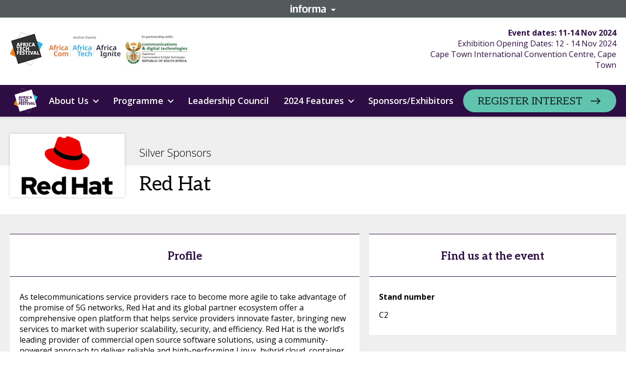

--- FILE ---
content_type: text/html; charset=utf-8
request_url: https://tmt.knect365.com/africa-tech-festival/sponsors/red-hat-2023/
body_size: 128968
content:
<!doctype html><html dir="ltr" lang="en"><head><meta charset="utf-8"/><meta name="viewport" content="width=device-width,initial-scale=1"/><script type='text/javascript'>window.NREUM||(NREUM={});NREUM.info = {"agent":"","beacon":"bam.eu01.nr-data.net","errorBeacon":"bam.eu01.nr-data.net","licenseKey":"NRJS-7a2670f508d79f649d5","applicationID":"526288698","agentToken":null,"applicationTime":123.124706,"transactionName":"MhBSZQoZX0QCVRVRCgtadUkIClREEFwSFyIgIR8eUg==","queueTime":0,"ttGuid":"7073c3f7d26c8324"}; (window.NREUM||(NREUM={})).init={privacy:{cookies_enabled:true},ajax:{deny_list:["bam.eu01.nr-data.net"]},feature_flags:["soft_nav"],distributed_tracing:{enabled:true}};(window.NREUM||(NREUM={})).loader_config={agentID:"538600347",accountID:"4449651",trustKey:"3288925",xpid:"UAIDWFBWCRAFVldQDwkBX1w=",licenseKey:"NRJS-7a2670f508d79f649d5",applicationID:"526288698",browserID:"538600347"};;/*! For license information please see nr-loader-spa-1.308.0.min.js.LICENSE.txt */
(()=>{var e,t,r={384:(e,t,r)=>{"use strict";r.d(t,{NT:()=>a,US:()=>u,Zm:()=>o,bQ:()=>d,dV:()=>c,pV:()=>l});var n=r(6154),i=r(1863),s=r(1910);const a={beacon:"bam.nr-data.net",errorBeacon:"bam.nr-data.net"};function o(){return n.gm.NREUM||(n.gm.NREUM={}),void 0===n.gm.newrelic&&(n.gm.newrelic=n.gm.NREUM),n.gm.NREUM}function c(){let e=o();return e.o||(e.o={ST:n.gm.setTimeout,SI:n.gm.setImmediate||n.gm.setInterval,CT:n.gm.clearTimeout,XHR:n.gm.XMLHttpRequest,REQ:n.gm.Request,EV:n.gm.Event,PR:n.gm.Promise,MO:n.gm.MutationObserver,FETCH:n.gm.fetch,WS:n.gm.WebSocket},(0,s.i)(...Object.values(e.o))),e}function d(e,t){let r=o();r.initializedAgents??={},t.initializedAt={ms:(0,i.t)(),date:new Date},r.initializedAgents[e]=t}function u(e,t){o()[e]=t}function l(){return function(){let e=o();const t=e.info||{};e.info={beacon:a.beacon,errorBeacon:a.errorBeacon,...t}}(),function(){let e=o();const t=e.init||{};e.init={...t}}(),c(),function(){let e=o();const t=e.loader_config||{};e.loader_config={...t}}(),o()}},782:(e,t,r)=>{"use strict";r.d(t,{T:()=>n});const n=r(860).K7.pageViewTiming},860:(e,t,r)=>{"use strict";r.d(t,{$J:()=>u,K7:()=>c,P3:()=>d,XX:()=>i,Yy:()=>o,df:()=>s,qY:()=>n,v4:()=>a});const n="events",i="jserrors",s="browser/blobs",a="rum",o="browser/logs",c={ajax:"ajax",genericEvents:"generic_events",jserrors:i,logging:"logging",metrics:"metrics",pageAction:"page_action",pageViewEvent:"page_view_event",pageViewTiming:"page_view_timing",sessionReplay:"session_replay",sessionTrace:"session_trace",softNav:"soft_navigations",spa:"spa"},d={[c.pageViewEvent]:1,[c.pageViewTiming]:2,[c.metrics]:3,[c.jserrors]:4,[c.spa]:5,[c.ajax]:6,[c.sessionTrace]:7,[c.softNav]:8,[c.sessionReplay]:9,[c.logging]:10,[c.genericEvents]:11},u={[c.pageViewEvent]:a,[c.pageViewTiming]:n,[c.ajax]:n,[c.spa]:n,[c.softNav]:n,[c.metrics]:i,[c.jserrors]:i,[c.sessionTrace]:s,[c.sessionReplay]:s,[c.logging]:o,[c.genericEvents]:"ins"}},944:(e,t,r)=>{"use strict";r.d(t,{R:()=>i});var n=r(3241);function i(e,t){"function"==typeof console.debug&&(console.debug("New Relic Warning: https://github.com/newrelic/newrelic-browser-agent/blob/main/docs/warning-codes.md#".concat(e),t),(0,n.W)({agentIdentifier:null,drained:null,type:"data",name:"warn",feature:"warn",data:{code:e,secondary:t}}))}},993:(e,t,r)=>{"use strict";r.d(t,{A$:()=>s,ET:()=>a,TZ:()=>o,p_:()=>i});var n=r(860);const i={ERROR:"ERROR",WARN:"WARN",INFO:"INFO",DEBUG:"DEBUG",TRACE:"TRACE"},s={OFF:0,ERROR:1,WARN:2,INFO:3,DEBUG:4,TRACE:5},a="log",o=n.K7.logging},1541:(e,t,r)=>{"use strict";r.d(t,{U:()=>i,f:()=>n});const n={MFE:"MFE",BA:"BA"};function i(e,t){if(2!==t?.harvestEndpointVersion)return{};const r=t.agentRef.runtime.appMetadata.agents[0].entityGuid;return e?{"source.id":e.id,"source.name":e.name,"source.type":e.type,"parent.id":e.parent?.id||r,"parent.type":e.parent?.type||n.BA}:{"entity.guid":r,appId:t.agentRef.info.applicationID}}},1687:(e,t,r)=>{"use strict";r.d(t,{Ak:()=>d,Ze:()=>h,x3:()=>u});var n=r(3241),i=r(7836),s=r(3606),a=r(860),o=r(2646);const c={};function d(e,t){const r={staged:!1,priority:a.P3[t]||0};l(e),c[e].get(t)||c[e].set(t,r)}function u(e,t){e&&c[e]&&(c[e].get(t)&&c[e].delete(t),p(e,t,!1),c[e].size&&f(e))}function l(e){if(!e)throw new Error("agentIdentifier required");c[e]||(c[e]=new Map)}function h(e="",t="feature",r=!1){if(l(e),!e||!c[e].get(t)||r)return p(e,t);c[e].get(t).staged=!0,f(e)}function f(e){const t=Array.from(c[e]);t.every(([e,t])=>t.staged)&&(t.sort((e,t)=>e[1].priority-t[1].priority),t.forEach(([t])=>{c[e].delete(t),p(e,t)}))}function p(e,t,r=!0){const a=e?i.ee.get(e):i.ee,c=s.i.handlers;if(!a.aborted&&a.backlog&&c){if((0,n.W)({agentIdentifier:e,type:"lifecycle",name:"drain",feature:t}),r){const e=a.backlog[t],r=c[t];if(r){for(let t=0;e&&t<e.length;++t)g(e[t],r);Object.entries(r).forEach(([e,t])=>{Object.values(t||{}).forEach(t=>{t[0]?.on&&t[0]?.context()instanceof o.y&&t[0].on(e,t[1])})})}}a.isolatedBacklog||delete c[t],a.backlog[t]=null,a.emit("drain-"+t,[])}}function g(e,t){var r=e[1];Object.values(t[r]||{}).forEach(t=>{var r=e[0];if(t[0]===r){var n=t[1],i=e[3],s=e[2];n.apply(i,s)}})}},1738:(e,t,r)=>{"use strict";r.d(t,{U:()=>f,Y:()=>h});var n=r(3241),i=r(9908),s=r(1863),a=r(944),o=r(5701),c=r(3969),d=r(8362),u=r(860),l=r(4261);function h(e,t,r,s){const h=s||r;!h||h[e]&&h[e]!==d.d.prototype[e]||(h[e]=function(){(0,i.p)(c.xV,["API/"+e+"/called"],void 0,u.K7.metrics,r.ee),(0,n.W)({agentIdentifier:r.agentIdentifier,drained:!!o.B?.[r.agentIdentifier],type:"data",name:"api",feature:l.Pl+e,data:{}});try{return t.apply(this,arguments)}catch(e){(0,a.R)(23,e)}})}function f(e,t,r,n,a){const o=e.info;null===r?delete o.jsAttributes[t]:o.jsAttributes[t]=r,(a||null===r)&&(0,i.p)(l.Pl+n,[(0,s.t)(),t,r],void 0,"session",e.ee)}},1741:(e,t,r)=>{"use strict";r.d(t,{W:()=>s});var n=r(944),i=r(4261);class s{#e(e,...t){if(this[e]!==s.prototype[e])return this[e](...t);(0,n.R)(35,e)}addPageAction(e,t){return this.#e(i.hG,e,t)}register(e){return this.#e(i.eY,e)}recordCustomEvent(e,t){return this.#e(i.fF,e,t)}setPageViewName(e,t){return this.#e(i.Fw,e,t)}setCustomAttribute(e,t,r){return this.#e(i.cD,e,t,r)}noticeError(e,t){return this.#e(i.o5,e,t)}setUserId(e,t=!1){return this.#e(i.Dl,e,t)}setApplicationVersion(e){return this.#e(i.nb,e)}setErrorHandler(e){return this.#e(i.bt,e)}addRelease(e,t){return this.#e(i.k6,e,t)}log(e,t){return this.#e(i.$9,e,t)}start(){return this.#e(i.d3)}finished(e){return this.#e(i.BL,e)}recordReplay(){return this.#e(i.CH)}pauseReplay(){return this.#e(i.Tb)}addToTrace(e){return this.#e(i.U2,e)}setCurrentRouteName(e){return this.#e(i.PA,e)}interaction(e){return this.#e(i.dT,e)}wrapLogger(e,t,r){return this.#e(i.Wb,e,t,r)}measure(e,t){return this.#e(i.V1,e,t)}consent(e){return this.#e(i.Pv,e)}}},1863:(e,t,r)=>{"use strict";function n(){return Math.floor(performance.now())}r.d(t,{t:()=>n})},1910:(e,t,r)=>{"use strict";r.d(t,{i:()=>s});var n=r(944);const i=new Map;function s(...e){return e.every(e=>{if(i.has(e))return i.get(e);const t="function"==typeof e?e.toString():"",r=t.includes("[native code]"),s=t.includes("nrWrapper");return r||s||(0,n.R)(64,e?.name||t),i.set(e,r),r})}},2555:(e,t,r)=>{"use strict";r.d(t,{D:()=>o,f:()=>a});var n=r(384),i=r(8122);const s={beacon:n.NT.beacon,errorBeacon:n.NT.errorBeacon,licenseKey:void 0,applicationID:void 0,sa:void 0,queueTime:void 0,applicationTime:void 0,ttGuid:void 0,user:void 0,account:void 0,product:void 0,extra:void 0,jsAttributes:{},userAttributes:void 0,atts:void 0,transactionName:void 0,tNamePlain:void 0};function a(e){try{return!!e.licenseKey&&!!e.errorBeacon&&!!e.applicationID}catch(e){return!1}}const o=e=>(0,i.a)(e,s)},2614:(e,t,r)=>{"use strict";r.d(t,{BB:()=>a,H3:()=>n,g:()=>d,iL:()=>c,tS:()=>o,uh:()=>i,wk:()=>s});const n="NRBA",i="SESSION",s=144e5,a=18e5,o={STARTED:"session-started",PAUSE:"session-pause",RESET:"session-reset",RESUME:"session-resume",UPDATE:"session-update"},c={SAME_TAB:"same-tab",CROSS_TAB:"cross-tab"},d={OFF:0,FULL:1,ERROR:2}},2646:(e,t,r)=>{"use strict";r.d(t,{y:()=>n});class n{constructor(e){this.contextId=e}}},2843:(e,t,r)=>{"use strict";r.d(t,{G:()=>s,u:()=>i});var n=r(3878);function i(e,t=!1,r,i){(0,n.DD)("visibilitychange",function(){if(t)return void("hidden"===document.visibilityState&&e());e(document.visibilityState)},r,i)}function s(e,t,r){(0,n.sp)("pagehide",e,t,r)}},3241:(e,t,r)=>{"use strict";r.d(t,{W:()=>s});var n=r(6154);const i="newrelic";function s(e={}){try{n.gm.dispatchEvent(new CustomEvent(i,{detail:e}))}catch(e){}}},3304:(e,t,r)=>{"use strict";r.d(t,{A:()=>s});var n=r(7836);const i=()=>{const e=new WeakSet;return(t,r)=>{if("object"==typeof r&&null!==r){if(e.has(r))return;e.add(r)}return r}};function s(e){try{return JSON.stringify(e,i())??""}catch(e){try{n.ee.emit("internal-error",[e])}catch(e){}return""}}},3333:(e,t,r)=>{"use strict";r.d(t,{$v:()=>u,TZ:()=>n,Xh:()=>c,Zp:()=>i,kd:()=>d,mq:()=>o,nf:()=>a,qN:()=>s});const n=r(860).K7.genericEvents,i=["auxclick","click","copy","keydown","paste","scrollend"],s=["focus","blur"],a=4,o=1e3,c=2e3,d=["PageAction","UserAction","BrowserPerformance"],u={RESOURCES:"experimental.resources",REGISTER:"register"}},3434:(e,t,r)=>{"use strict";r.d(t,{Jt:()=>s,YM:()=>d});var n=r(7836),i=r(5607);const s="nr@original:".concat(i.W),a=50;var o=Object.prototype.hasOwnProperty,c=!1;function d(e,t){return e||(e=n.ee),r.inPlace=function(e,t,n,i,s){n||(n="");const a="-"===n.charAt(0);for(let o=0;o<t.length;o++){const c=t[o],d=e[c];l(d)||(e[c]=r(d,a?c+n:n,i,c,s))}},r.flag=s,r;function r(t,r,n,c,d){return l(t)?t:(r||(r=""),nrWrapper[s]=t,function(e,t,r){if(Object.defineProperty&&Object.keys)try{return Object.keys(e).forEach(function(r){Object.defineProperty(t,r,{get:function(){return e[r]},set:function(t){return e[r]=t,t}})}),t}catch(e){u([e],r)}for(var n in e)o.call(e,n)&&(t[n]=e[n])}(t,nrWrapper,e),nrWrapper);function nrWrapper(){var s,o,l,h;let f;try{o=this,s=[...arguments],l="function"==typeof n?n(s,o):n||{}}catch(t){u([t,"",[s,o,c],l],e)}i(r+"start",[s,o,c],l,d);const p=performance.now();let g;try{return h=t.apply(o,s),g=performance.now(),h}catch(e){throw g=performance.now(),i(r+"err",[s,o,e],l,d),f=e,f}finally{const e=g-p,t={start:p,end:g,duration:e,isLongTask:e>=a,methodName:c,thrownError:f};t.isLongTask&&i("long-task",[t,o],l,d),i(r+"end",[s,o,h],l,d)}}}function i(r,n,i,s){if(!c||t){var a=c;c=!0;try{e.emit(r,n,i,t,s)}catch(t){u([t,r,n,i],e)}c=a}}}function u(e,t){t||(t=n.ee);try{t.emit("internal-error",e)}catch(e){}}function l(e){return!(e&&"function"==typeof e&&e.apply&&!e[s])}},3606:(e,t,r)=>{"use strict";r.d(t,{i:()=>s});var n=r(9908);s.on=a;var i=s.handlers={};function s(e,t,r,s){a(s||n.d,i,e,t,r)}function a(e,t,r,i,s){s||(s="feature"),e||(e=n.d);var a=t[s]=t[s]||{};(a[r]=a[r]||[]).push([e,i])}},3738:(e,t,r)=>{"use strict";r.d(t,{He:()=>i,Kp:()=>o,Lc:()=>d,Rz:()=>u,TZ:()=>n,bD:()=>s,d3:()=>a,jx:()=>l,sl:()=>h,uP:()=>c});const n=r(860).K7.sessionTrace,i="bstResource",s="resource",a="-start",o="-end",c="fn"+a,d="fn"+o,u="pushState",l=1e3,h=3e4},3785:(e,t,r)=>{"use strict";r.d(t,{R:()=>c,b:()=>d});var n=r(9908),i=r(1863),s=r(860),a=r(3969),o=r(993);function c(e,t,r={},c=o.p_.INFO,d=!0,u,l=(0,i.t)()){(0,n.p)(a.xV,["API/logging/".concat(c.toLowerCase(),"/called")],void 0,s.K7.metrics,e),(0,n.p)(o.ET,[l,t,r,c,d,u],void 0,s.K7.logging,e)}function d(e){return"string"==typeof e&&Object.values(o.p_).some(t=>t===e.toUpperCase().trim())}},3878:(e,t,r)=>{"use strict";function n(e,t){return{capture:e,passive:!1,signal:t}}function i(e,t,r=!1,i){window.addEventListener(e,t,n(r,i))}function s(e,t,r=!1,i){document.addEventListener(e,t,n(r,i))}r.d(t,{DD:()=>s,jT:()=>n,sp:()=>i})},3962:(e,t,r)=>{"use strict";r.d(t,{AM:()=>a,O2:()=>l,OV:()=>s,Qu:()=>h,TZ:()=>c,ih:()=>f,pP:()=>o,t1:()=>u,tC:()=>i,wD:()=>d});var n=r(860);const i=["click","keydown","submit"],s="popstate",a="api",o="initialPageLoad",c=n.K7.softNav,d=5e3,u=500,l={INITIAL_PAGE_LOAD:"",ROUTE_CHANGE:1,UNSPECIFIED:2},h={INTERACTION:1,AJAX:2,CUSTOM_END:3,CUSTOM_TRACER:4},f={IP:"in progress",PF:"pending finish",FIN:"finished",CAN:"cancelled"}},3969:(e,t,r)=>{"use strict";r.d(t,{TZ:()=>n,XG:()=>o,rs:()=>i,xV:()=>a,z_:()=>s});const n=r(860).K7.metrics,i="sm",s="cm",a="storeSupportabilityMetrics",o="storeEventMetrics"},4234:(e,t,r)=>{"use strict";r.d(t,{W:()=>s});var n=r(7836),i=r(1687);class s{constructor(e,t){this.agentIdentifier=e,this.ee=n.ee.get(e),this.featureName=t,this.blocked=!1}deregisterDrain(){(0,i.x3)(this.agentIdentifier,this.featureName)}}},4261:(e,t,r)=>{"use strict";r.d(t,{$9:()=>u,BL:()=>c,CH:()=>p,Dl:()=>R,Fw:()=>w,PA:()=>v,Pl:()=>n,Pv:()=>A,Tb:()=>h,U2:()=>a,V1:()=>E,Wb:()=>T,bt:()=>y,cD:()=>b,d3:()=>x,dT:()=>d,eY:()=>g,fF:()=>f,hG:()=>s,hw:()=>i,k6:()=>o,nb:()=>m,o5:()=>l});const n="api-",i=n+"ixn-",s="addPageAction",a="addToTrace",o="addRelease",c="finished",d="interaction",u="log",l="noticeError",h="pauseReplay",f="recordCustomEvent",p="recordReplay",g="register",m="setApplicationVersion",v="setCurrentRouteName",b="setCustomAttribute",y="setErrorHandler",w="setPageViewName",R="setUserId",x="start",T="wrapLogger",E="measure",A="consent"},5205:(e,t,r)=>{"use strict";r.d(t,{j:()=>S});var n=r(384),i=r(1741);var s=r(2555),a=r(3333);const o=e=>{if(!e||"string"!=typeof e)return!1;try{document.createDocumentFragment().querySelector(e)}catch{return!1}return!0};var c=r(2614),d=r(944),u=r(8122);const l="[data-nr-mask]",h=e=>(0,u.a)(e,(()=>{const e={feature_flags:[],experimental:{allow_registered_children:!1,resources:!1},mask_selector:"*",block_selector:"[data-nr-block]",mask_input_options:{color:!1,date:!1,"datetime-local":!1,email:!1,month:!1,number:!1,range:!1,search:!1,tel:!1,text:!1,time:!1,url:!1,week:!1,textarea:!1,select:!1,password:!0}};return{ajax:{deny_list:void 0,block_internal:!0,enabled:!0,autoStart:!0},api:{get allow_registered_children(){return e.feature_flags.includes(a.$v.REGISTER)||e.experimental.allow_registered_children},set allow_registered_children(t){e.experimental.allow_registered_children=t},duplicate_registered_data:!1},browser_consent_mode:{enabled:!1},distributed_tracing:{enabled:void 0,exclude_newrelic_header:void 0,cors_use_newrelic_header:void 0,cors_use_tracecontext_headers:void 0,allowed_origins:void 0},get feature_flags(){return e.feature_flags},set feature_flags(t){e.feature_flags=t},generic_events:{enabled:!0,autoStart:!0},harvest:{interval:30},jserrors:{enabled:!0,autoStart:!0},logging:{enabled:!0,autoStart:!0},metrics:{enabled:!0,autoStart:!0},obfuscate:void 0,page_action:{enabled:!0},page_view_event:{enabled:!0,autoStart:!0},page_view_timing:{enabled:!0,autoStart:!0},performance:{capture_marks:!1,capture_measures:!1,capture_detail:!0,resources:{get enabled(){return e.feature_flags.includes(a.$v.RESOURCES)||e.experimental.resources},set enabled(t){e.experimental.resources=t},asset_types:[],first_party_domains:[],ignore_newrelic:!0}},privacy:{cookies_enabled:!0},proxy:{assets:void 0,beacon:void 0},session:{expiresMs:c.wk,inactiveMs:c.BB},session_replay:{autoStart:!0,enabled:!1,preload:!1,sampling_rate:10,error_sampling_rate:100,collect_fonts:!1,inline_images:!1,fix_stylesheets:!0,mask_all_inputs:!0,get mask_text_selector(){return e.mask_selector},set mask_text_selector(t){o(t)?e.mask_selector="".concat(t,",").concat(l):""===t||null===t?e.mask_selector=l:(0,d.R)(5,t)},get block_class(){return"nr-block"},get ignore_class(){return"nr-ignore"},get mask_text_class(){return"nr-mask"},get block_selector(){return e.block_selector},set block_selector(t){o(t)?e.block_selector+=",".concat(t):""!==t&&(0,d.R)(6,t)},get mask_input_options(){return e.mask_input_options},set mask_input_options(t){t&&"object"==typeof t?e.mask_input_options={...t,password:!0}:(0,d.R)(7,t)}},session_trace:{enabled:!0,autoStart:!0},soft_navigations:{enabled:!0,autoStart:!0},spa:{enabled:!0,autoStart:!0},ssl:void 0,user_actions:{enabled:!0,elementAttributes:["id","className","tagName","type"]}}})());var f=r(6154),p=r(9324);let g=0;const m={buildEnv:p.F3,distMethod:p.Xs,version:p.xv,originTime:f.WN},v={consented:!1},b={appMetadata:{},get consented(){return this.session?.state?.consent||v.consented},set consented(e){v.consented=e},customTransaction:void 0,denyList:void 0,disabled:!1,harvester:void 0,isolatedBacklog:!1,isRecording:!1,loaderType:void 0,maxBytes:3e4,obfuscator:void 0,onerror:void 0,ptid:void 0,releaseIds:{},session:void 0,timeKeeper:void 0,registeredEntities:[],jsAttributesMetadata:{bytes:0},get harvestCount(){return++g}},y=e=>{const t=(0,u.a)(e,b),r=Object.keys(m).reduce((e,t)=>(e[t]={value:m[t],writable:!1,configurable:!0,enumerable:!0},e),{});return Object.defineProperties(t,r)};var w=r(5701);const R=e=>{const t=e.startsWith("http");e+="/",r.p=t?e:"https://"+e};var x=r(7836),T=r(3241);const E={accountID:void 0,trustKey:void 0,agentID:void 0,licenseKey:void 0,applicationID:void 0,xpid:void 0},A=e=>(0,u.a)(e,E),_=new Set;function S(e,t={},r,a){let{init:o,info:c,loader_config:d,runtime:u={},exposed:l=!0}=t;if(!c){const e=(0,n.pV)();o=e.init,c=e.info,d=e.loader_config}e.init=h(o||{}),e.loader_config=A(d||{}),c.jsAttributes??={},f.bv&&(c.jsAttributes.isWorker=!0),e.info=(0,s.D)(c);const p=e.init,g=[c.beacon,c.errorBeacon];_.has(e.agentIdentifier)||(p.proxy.assets&&(R(p.proxy.assets),g.push(p.proxy.assets)),p.proxy.beacon&&g.push(p.proxy.beacon),e.beacons=[...g],function(e){const t=(0,n.pV)();Object.getOwnPropertyNames(i.W.prototype).forEach(r=>{const n=i.W.prototype[r];if("function"!=typeof n||"constructor"===n)return;let s=t[r];e[r]&&!1!==e.exposed&&"micro-agent"!==e.runtime?.loaderType&&(t[r]=(...t)=>{const n=e[r](...t);return s?s(...t):n})})}(e),(0,n.US)("activatedFeatures",w.B)),u.denyList=[...p.ajax.deny_list||[],...p.ajax.block_internal?g:[]],u.ptid=e.agentIdentifier,u.loaderType=r,e.runtime=y(u),_.has(e.agentIdentifier)||(e.ee=x.ee.get(e.agentIdentifier),e.exposed=l,(0,T.W)({agentIdentifier:e.agentIdentifier,drained:!!w.B?.[e.agentIdentifier],type:"lifecycle",name:"initialize",feature:void 0,data:e.config})),_.add(e.agentIdentifier)}},5270:(e,t,r)=>{"use strict";r.d(t,{Aw:()=>a,SR:()=>s,rF:()=>o});var n=r(384),i=r(7767);function s(e){return!!(0,n.dV)().o.MO&&(0,i.V)(e)&&!0===e?.session_trace.enabled}function a(e){return!0===e?.session_replay.preload&&s(e)}function o(e,t){try{if("string"==typeof t?.type){if("password"===t.type.toLowerCase())return"*".repeat(e?.length||0);if(void 0!==t?.dataset?.nrUnmask||t?.classList?.contains("nr-unmask"))return e}}catch(e){}return"string"==typeof e?e.replace(/[\S]/g,"*"):"*".repeat(e?.length||0)}},5289:(e,t,r)=>{"use strict";r.d(t,{GG:()=>a,Qr:()=>c,sB:()=>o});var n=r(3878),i=r(6389);function s(){return"undefined"==typeof document||"complete"===document.readyState}function a(e,t){if(s())return e();const r=(0,i.J)(e),a=setInterval(()=>{s()&&(clearInterval(a),r())},500);(0,n.sp)("load",r,t)}function o(e){if(s())return e();(0,n.DD)("DOMContentLoaded",e)}function c(e){if(s())return e();(0,n.sp)("popstate",e)}},5607:(e,t,r)=>{"use strict";r.d(t,{W:()=>n});const n=(0,r(9566).bz)()},5701:(e,t,r)=>{"use strict";r.d(t,{B:()=>s,t:()=>a});var n=r(3241);const i=new Set,s={};function a(e,t){const r=t.agentIdentifier;s[r]??={},e&&"object"==typeof e&&(i.has(r)||(t.ee.emit("rumresp",[e]),s[r]=e,i.add(r),(0,n.W)({agentIdentifier:r,loaded:!0,drained:!0,type:"lifecycle",name:"load",feature:void 0,data:e})))}},6154:(e,t,r)=>{"use strict";r.d(t,{OF:()=>d,RI:()=>i,WN:()=>h,bv:()=>s,eN:()=>f,gm:()=>a,lR:()=>l,m:()=>c,mw:()=>o,sb:()=>u});var n=r(1863);const i="undefined"!=typeof window&&!!window.document,s="undefined"!=typeof WorkerGlobalScope&&("undefined"!=typeof self&&self instanceof WorkerGlobalScope&&self.navigator instanceof WorkerNavigator||"undefined"!=typeof globalThis&&globalThis instanceof WorkerGlobalScope&&globalThis.navigator instanceof WorkerNavigator),a=i?window:"undefined"!=typeof WorkerGlobalScope&&("undefined"!=typeof self&&self instanceof WorkerGlobalScope&&self||"undefined"!=typeof globalThis&&globalThis instanceof WorkerGlobalScope&&globalThis),o=Boolean("hidden"===a?.document?.visibilityState),c=""+a?.location,d=/iPad|iPhone|iPod/.test(a.navigator?.userAgent),u=d&&"undefined"==typeof SharedWorker,l=(()=>{const e=a.navigator?.userAgent?.match(/Firefox[/\s](\d+\.\d+)/);return Array.isArray(e)&&e.length>=2?+e[1]:0})(),h=Date.now()-(0,n.t)(),f=()=>"undefined"!=typeof PerformanceNavigationTiming&&a?.performance?.getEntriesByType("navigation")?.[0]?.responseStart},6344:(e,t,r)=>{"use strict";r.d(t,{BB:()=>u,Qb:()=>l,TZ:()=>i,Ug:()=>a,Vh:()=>s,_s:()=>o,bc:()=>d,yP:()=>c});var n=r(2614);const i=r(860).K7.sessionReplay,s="errorDuringReplay",a=.12,o={DomContentLoaded:0,Load:1,FullSnapshot:2,IncrementalSnapshot:3,Meta:4,Custom:5},c={[n.g.ERROR]:15e3,[n.g.FULL]:3e5,[n.g.OFF]:0},d={RESET:{message:"Session was reset",sm:"Reset"},IMPORT:{message:"Recorder failed to import",sm:"Import"},TOO_MANY:{message:"429: Too Many Requests",sm:"Too-Many"},TOO_BIG:{message:"Payload was too large",sm:"Too-Big"},CROSS_TAB:{message:"Session Entity was set to OFF on another tab",sm:"Cross-Tab"},ENTITLEMENTS:{message:"Session Replay is not allowed and will not be started",sm:"Entitlement"}},u=5e3,l={API:"api",RESUME:"resume",SWITCH_TO_FULL:"switchToFull",INITIALIZE:"initialize",PRELOAD:"preload"}},6389:(e,t,r)=>{"use strict";function n(e,t=500,r={}){const n=r?.leading||!1;let i;return(...r)=>{n&&void 0===i&&(e.apply(this,r),i=setTimeout(()=>{i=clearTimeout(i)},t)),n||(clearTimeout(i),i=setTimeout(()=>{e.apply(this,r)},t))}}function i(e){let t=!1;return(...r)=>{t||(t=!0,e.apply(this,r))}}r.d(t,{J:()=>i,s:()=>n})},6630:(e,t,r)=>{"use strict";r.d(t,{T:()=>n});const n=r(860).K7.pageViewEvent},6774:(e,t,r)=>{"use strict";r.d(t,{T:()=>n});const n=r(860).K7.jserrors},7295:(e,t,r)=>{"use strict";r.d(t,{Xv:()=>a,gX:()=>i,iW:()=>s});var n=[];function i(e){if(!e||s(e))return!1;if(0===n.length)return!0;if("*"===n[0].hostname)return!1;for(var t=0;t<n.length;t++){var r=n[t];if(r.hostname.test(e.hostname)&&r.pathname.test(e.pathname))return!1}return!0}function s(e){return void 0===e.hostname}function a(e){if(n=[],e&&e.length)for(var t=0;t<e.length;t++){let r=e[t];if(!r)continue;if("*"===r)return void(n=[{hostname:"*"}]);0===r.indexOf("http://")?r=r.substring(7):0===r.indexOf("https://")&&(r=r.substring(8));const i=r.indexOf("/");let s,a;i>0?(s=r.substring(0,i),a=r.substring(i)):(s=r,a="*");let[c]=s.split(":");n.push({hostname:o(c),pathname:o(a,!0)})}}function o(e,t=!1){const r=e.replace(/[.+?^${}()|[\]\\]/g,e=>"\\"+e).replace(/\*/g,".*?");return new RegExp((t?"^":"")+r+"$")}},7485:(e,t,r)=>{"use strict";r.d(t,{D:()=>i});var n=r(6154);function i(e){if(0===(e||"").indexOf("data:"))return{protocol:"data"};try{const t=new URL(e,location.href),r={port:t.port,hostname:t.hostname,pathname:t.pathname,search:t.search,protocol:t.protocol.slice(0,t.protocol.indexOf(":")),sameOrigin:t.protocol===n.gm?.location?.protocol&&t.host===n.gm?.location?.host};return r.port&&""!==r.port||("http:"===t.protocol&&(r.port="80"),"https:"===t.protocol&&(r.port="443")),r.pathname&&""!==r.pathname?r.pathname.startsWith("/")||(r.pathname="/".concat(r.pathname)):r.pathname="/",r}catch(e){return{}}}},7699:(e,t,r)=>{"use strict";r.d(t,{It:()=>s,KC:()=>o,No:()=>i,qh:()=>a});var n=r(860);const i=16e3,s=1e6,a="SESSION_ERROR",o={[n.K7.logging]:!0,[n.K7.genericEvents]:!1,[n.K7.jserrors]:!1,[n.K7.ajax]:!1}},7767:(e,t,r)=>{"use strict";r.d(t,{V:()=>i});var n=r(6154);const i=e=>n.RI&&!0===e?.privacy.cookies_enabled},7836:(e,t,r)=>{"use strict";r.d(t,{P:()=>o,ee:()=>c});var n=r(384),i=r(8990),s=r(2646),a=r(5607);const o="nr@context:".concat(a.W),c=function e(t,r){var n={},a={},u={},l=!1;try{l=16===r.length&&d.initializedAgents?.[r]?.runtime.isolatedBacklog}catch(e){}var h={on:p,addEventListener:p,removeEventListener:function(e,t){var r=n[e];if(!r)return;for(var i=0;i<r.length;i++)r[i]===t&&r.splice(i,1)},emit:function(e,r,n,i,s){!1!==s&&(s=!0);if(c.aborted&&!i)return;t&&s&&t.emit(e,r,n);var o=f(n);g(e).forEach(e=>{e.apply(o,r)});var d=v()[a[e]];d&&d.push([h,e,r,o]);return o},get:m,listeners:g,context:f,buffer:function(e,t){const r=v();if(t=t||"feature",h.aborted)return;Object.entries(e||{}).forEach(([e,n])=>{a[n]=t,t in r||(r[t]=[])})},abort:function(){h._aborted=!0,Object.keys(h.backlog).forEach(e=>{delete h.backlog[e]})},isBuffering:function(e){return!!v()[a[e]]},debugId:r,backlog:l?{}:t&&"object"==typeof t.backlog?t.backlog:{},isolatedBacklog:l};return Object.defineProperty(h,"aborted",{get:()=>{let e=h._aborted||!1;return e||(t&&(e=t.aborted),e)}}),h;function f(e){return e&&e instanceof s.y?e:e?(0,i.I)(e,o,()=>new s.y(o)):new s.y(o)}function p(e,t){n[e]=g(e).concat(t)}function g(e){return n[e]||[]}function m(t){return u[t]=u[t]||e(h,t)}function v(){return h.backlog}}(void 0,"globalEE"),d=(0,n.Zm)();d.ee||(d.ee=c)},8122:(e,t,r)=>{"use strict";r.d(t,{a:()=>i});var n=r(944);function i(e,t){try{if(!e||"object"!=typeof e)return(0,n.R)(3);if(!t||"object"!=typeof t)return(0,n.R)(4);const r=Object.create(Object.getPrototypeOf(t),Object.getOwnPropertyDescriptors(t)),s=0===Object.keys(r).length?e:r;for(let a in s)if(void 0!==e[a])try{if(null===e[a]){r[a]=null;continue}Array.isArray(e[a])&&Array.isArray(t[a])?r[a]=Array.from(new Set([...e[a],...t[a]])):"object"==typeof e[a]&&"object"==typeof t[a]?r[a]=i(e[a],t[a]):r[a]=e[a]}catch(e){r[a]||(0,n.R)(1,e)}return r}catch(e){(0,n.R)(2,e)}}},8139:(e,t,r)=>{"use strict";r.d(t,{u:()=>h});var n=r(7836),i=r(3434),s=r(8990),a=r(6154);const o={},c=a.gm.XMLHttpRequest,d="addEventListener",u="removeEventListener",l="nr@wrapped:".concat(n.P);function h(e){var t=function(e){return(e||n.ee).get("events")}(e);if(o[t.debugId]++)return t;o[t.debugId]=1;var r=(0,i.YM)(t,!0);function h(e){r.inPlace(e,[d,u],"-",p)}function p(e,t){return e[1]}return"getPrototypeOf"in Object&&(a.RI&&f(document,h),c&&f(c.prototype,h),f(a.gm,h)),t.on(d+"-start",function(e,t){var n=e[1];if(null!==n&&("function"==typeof n||"object"==typeof n)&&"newrelic"!==e[0]){var i=(0,s.I)(n,l,function(){var e={object:function(){if("function"!=typeof n.handleEvent)return;return n.handleEvent.apply(n,arguments)},function:n}[typeof n];return e?r(e,"fn-",null,e.name||"anonymous"):n});this.wrapped=e[1]=i}}),t.on(u+"-start",function(e){e[1]=this.wrapped||e[1]}),t}function f(e,t,...r){let n=e;for(;"object"==typeof n&&!Object.prototype.hasOwnProperty.call(n,d);)n=Object.getPrototypeOf(n);n&&t(n,...r)}},8362:(e,t,r)=>{"use strict";r.d(t,{d:()=>s});var n=r(9566),i=r(1741);class s extends i.W{agentIdentifier=(0,n.LA)(16)}},8374:(e,t,r)=>{r.nc=(()=>{try{return document?.currentScript?.nonce}catch(e){}return""})()},8990:(e,t,r)=>{"use strict";r.d(t,{I:()=>i});var n=Object.prototype.hasOwnProperty;function i(e,t,r){if(n.call(e,t))return e[t];var i=r();if(Object.defineProperty&&Object.keys)try{return Object.defineProperty(e,t,{value:i,writable:!0,enumerable:!1}),i}catch(e){}return e[t]=i,i}},9119:(e,t,r)=>{"use strict";r.d(t,{L:()=>s});var n=/([^?#]*)[^#]*(#[^?]*|$).*/,i=/([^?#]*)().*/;function s(e,t){return e?e.replace(t?n:i,"$1$2"):e}},9300:(e,t,r)=>{"use strict";r.d(t,{T:()=>n});const n=r(860).K7.ajax},9324:(e,t,r)=>{"use strict";r.d(t,{AJ:()=>a,F3:()=>i,Xs:()=>s,Yq:()=>o,xv:()=>n});const n="1.308.0",i="PROD",s="CDN",a="@newrelic/rrweb",o="1.0.1"},9566:(e,t,r)=>{"use strict";r.d(t,{LA:()=>o,ZF:()=>c,bz:()=>a,el:()=>d});var n=r(6154);const i="xxxxxxxx-xxxx-4xxx-yxxx-xxxxxxxxxxxx";function s(e,t){return e?15&e[t]:16*Math.random()|0}function a(){const e=n.gm?.crypto||n.gm?.msCrypto;let t,r=0;return e&&e.getRandomValues&&(t=e.getRandomValues(new Uint8Array(30))),i.split("").map(e=>"x"===e?s(t,r++).toString(16):"y"===e?(3&s()|8).toString(16):e).join("")}function o(e){const t=n.gm?.crypto||n.gm?.msCrypto;let r,i=0;t&&t.getRandomValues&&(r=t.getRandomValues(new Uint8Array(e)));const a=[];for(var o=0;o<e;o++)a.push(s(r,i++).toString(16));return a.join("")}function c(){return o(16)}function d(){return o(32)}},9908:(e,t,r)=>{"use strict";r.d(t,{d:()=>n,p:()=>i});var n=r(7836).ee.get("handle");function i(e,t,r,i,s){s?(s.buffer([e],i),s.emit(e,t,r)):(n.buffer([e],i),n.emit(e,t,r))}}},n={};function i(e){var t=n[e];if(void 0!==t)return t.exports;var s=n[e]={exports:{}};return r[e](s,s.exports,i),s.exports}i.m=r,i.d=(e,t)=>{for(var r in t)i.o(t,r)&&!i.o(e,r)&&Object.defineProperty(e,r,{enumerable:!0,get:t[r]})},i.f={},i.e=e=>Promise.all(Object.keys(i.f).reduce((t,r)=>(i.f[r](e,t),t),[])),i.u=e=>({212:"nr-spa-compressor",249:"nr-spa-recorder",478:"nr-spa"}[e]+"-1.308.0.min.js"),i.o=(e,t)=>Object.prototype.hasOwnProperty.call(e,t),e={},t="NRBA-1.308.0.PROD:",i.l=(r,n,s,a)=>{if(e[r])e[r].push(n);else{var o,c;if(void 0!==s)for(var d=document.getElementsByTagName("script"),u=0;u<d.length;u++){var l=d[u];if(l.getAttribute("src")==r||l.getAttribute("data-webpack")==t+s){o=l;break}}if(!o){c=!0;var h={478:"sha512-RSfSVnmHk59T/uIPbdSE0LPeqcEdF4/+XhfJdBuccH5rYMOEZDhFdtnh6X6nJk7hGpzHd9Ujhsy7lZEz/ORYCQ==",249:"sha512-ehJXhmntm85NSqW4MkhfQqmeKFulra3klDyY0OPDUE+sQ3GokHlPh1pmAzuNy//3j4ac6lzIbmXLvGQBMYmrkg==",212:"sha512-B9h4CR46ndKRgMBcK+j67uSR2RCnJfGefU+A7FrgR/k42ovXy5x/MAVFiSvFxuVeEk/pNLgvYGMp1cBSK/G6Fg=="};(o=document.createElement("script")).charset="utf-8",i.nc&&o.setAttribute("nonce",i.nc),o.setAttribute("data-webpack",t+s),o.src=r,0!==o.src.indexOf(window.location.origin+"/")&&(o.crossOrigin="anonymous"),h[a]&&(o.integrity=h[a])}e[r]=[n];var f=(t,n)=>{o.onerror=o.onload=null,clearTimeout(p);var i=e[r];if(delete e[r],o.parentNode&&o.parentNode.removeChild(o),i&&i.forEach(e=>e(n)),t)return t(n)},p=setTimeout(f.bind(null,void 0,{type:"timeout",target:o}),12e4);o.onerror=f.bind(null,o.onerror),o.onload=f.bind(null,o.onload),c&&document.head.appendChild(o)}},i.r=e=>{"undefined"!=typeof Symbol&&Symbol.toStringTag&&Object.defineProperty(e,Symbol.toStringTag,{value:"Module"}),Object.defineProperty(e,"__esModule",{value:!0})},i.p="https://js-agent.newrelic.com/",(()=>{var e={38:0,788:0};i.f.j=(t,r)=>{var n=i.o(e,t)?e[t]:void 0;if(0!==n)if(n)r.push(n[2]);else{var s=new Promise((r,i)=>n=e[t]=[r,i]);r.push(n[2]=s);var a=i.p+i.u(t),o=new Error;i.l(a,r=>{if(i.o(e,t)&&(0!==(n=e[t])&&(e[t]=void 0),n)){var s=r&&("load"===r.type?"missing":r.type),a=r&&r.target&&r.target.src;o.message="Loading chunk "+t+" failed: ("+s+": "+a+")",o.name="ChunkLoadError",o.type=s,o.request=a,n[1](o)}},"chunk-"+t,t)}};var t=(t,r)=>{var n,s,[a,o,c]=r,d=0;if(a.some(t=>0!==e[t])){for(n in o)i.o(o,n)&&(i.m[n]=o[n]);if(c)c(i)}for(t&&t(r);d<a.length;d++)s=a[d],i.o(e,s)&&e[s]&&e[s][0](),e[s]=0},r=self["webpackChunk:NRBA-1.308.0.PROD"]=self["webpackChunk:NRBA-1.308.0.PROD"]||[];r.forEach(t.bind(null,0)),r.push=t.bind(null,r.push.bind(r))})(),(()=>{"use strict";i(8374);var e=i(8362),t=i(860);const r=Object.values(t.K7);var n=i(5205);var s=i(9908),a=i(1863),o=i(4261),c=i(1738);var d=i(1687),u=i(4234),l=i(5289),h=i(6154),f=i(944),p=i(5270),g=i(7767),m=i(6389),v=i(7699);class b extends u.W{constructor(e,t){super(e.agentIdentifier,t),this.agentRef=e,this.abortHandler=void 0,this.featAggregate=void 0,this.loadedSuccessfully=void 0,this.onAggregateImported=new Promise(e=>{this.loadedSuccessfully=e}),this.deferred=Promise.resolve(),!1===e.init[this.featureName].autoStart?this.deferred=new Promise((t,r)=>{this.ee.on("manual-start-all",(0,m.J)(()=>{(0,d.Ak)(e.agentIdentifier,this.featureName),t()}))}):(0,d.Ak)(e.agentIdentifier,t)}importAggregator(e,t,r={}){if(this.featAggregate)return;const n=async()=>{let n;await this.deferred;try{if((0,g.V)(e.init)){const{setupAgentSession:t}=await i.e(478).then(i.bind(i,8766));n=t(e)}}catch(e){(0,f.R)(20,e),this.ee.emit("internal-error",[e]),(0,s.p)(v.qh,[e],void 0,this.featureName,this.ee)}try{if(!this.#t(this.featureName,n,e.init))return(0,d.Ze)(this.agentIdentifier,this.featureName),void this.loadedSuccessfully(!1);const{Aggregate:i}=await t();this.featAggregate=new i(e,r),e.runtime.harvester.initializedAggregates.push(this.featAggregate),this.loadedSuccessfully(!0)}catch(e){(0,f.R)(34,e),this.abortHandler?.(),(0,d.Ze)(this.agentIdentifier,this.featureName,!0),this.loadedSuccessfully(!1),this.ee&&this.ee.abort()}};h.RI?(0,l.GG)(()=>n(),!0):n()}#t(e,r,n){if(this.blocked)return!1;switch(e){case t.K7.sessionReplay:return(0,p.SR)(n)&&!!r;case t.K7.sessionTrace:return!!r;default:return!0}}}var y=i(6630),w=i(2614),R=i(3241);class x extends b{static featureName=y.T;constructor(e){var t;super(e,y.T),this.setupInspectionEvents(e.agentIdentifier),t=e,(0,c.Y)(o.Fw,function(e,r){"string"==typeof e&&("/"!==e.charAt(0)&&(e="/"+e),t.runtime.customTransaction=(r||"http://custom.transaction")+e,(0,s.p)(o.Pl+o.Fw,[(0,a.t)()],void 0,void 0,t.ee))},t),this.importAggregator(e,()=>i.e(478).then(i.bind(i,2467)))}setupInspectionEvents(e){const t=(t,r)=>{t&&(0,R.W)({agentIdentifier:e,timeStamp:t.timeStamp,loaded:"complete"===t.target.readyState,type:"window",name:r,data:t.target.location+""})};(0,l.sB)(e=>{t(e,"DOMContentLoaded")}),(0,l.GG)(e=>{t(e,"load")}),(0,l.Qr)(e=>{t(e,"navigate")}),this.ee.on(w.tS.UPDATE,(t,r)=>{(0,R.W)({agentIdentifier:e,type:"lifecycle",name:"session",data:r})})}}var T=i(384);class E extends e.d{constructor(e){var t;(super(),h.gm)?(this.features={},(0,T.bQ)(this.agentIdentifier,this),this.desiredFeatures=new Set(e.features||[]),this.desiredFeatures.add(x),(0,n.j)(this,e,e.loaderType||"agent"),t=this,(0,c.Y)(o.cD,function(e,r,n=!1){if("string"==typeof e){if(["string","number","boolean"].includes(typeof r)||null===r)return(0,c.U)(t,e,r,o.cD,n);(0,f.R)(40,typeof r)}else(0,f.R)(39,typeof e)},t),function(e){(0,c.Y)(o.Dl,function(t,r=!1){if("string"!=typeof t&&null!==t)return void(0,f.R)(41,typeof t);const n=e.info.jsAttributes["enduser.id"];r&&null!=n&&n!==t?(0,s.p)(o.Pl+"setUserIdAndResetSession",[t],void 0,"session",e.ee):(0,c.U)(e,"enduser.id",t,o.Dl,!0)},e)}(this),function(e){(0,c.Y)(o.nb,function(t){if("string"==typeof t||null===t)return(0,c.U)(e,"application.version",t,o.nb,!1);(0,f.R)(42,typeof t)},e)}(this),function(e){(0,c.Y)(o.d3,function(){e.ee.emit("manual-start-all")},e)}(this),function(e){(0,c.Y)(o.Pv,function(t=!0){if("boolean"==typeof t){if((0,s.p)(o.Pl+o.Pv,[t],void 0,"session",e.ee),e.runtime.consented=t,t){const t=e.features.page_view_event;t.onAggregateImported.then(e=>{const r=t.featAggregate;e&&!r.sentRum&&r.sendRum()})}}else(0,f.R)(65,typeof t)},e)}(this),this.run()):(0,f.R)(21)}get config(){return{info:this.info,init:this.init,loader_config:this.loader_config,runtime:this.runtime}}get api(){return this}run(){try{const e=function(e){const t={};return r.forEach(r=>{t[r]=!!e[r]?.enabled}),t}(this.init),n=[...this.desiredFeatures];n.sort((e,r)=>t.P3[e.featureName]-t.P3[r.featureName]),n.forEach(r=>{if(!e[r.featureName]&&r.featureName!==t.K7.pageViewEvent)return;if(r.featureName===t.K7.spa)return void(0,f.R)(67);const n=function(e){switch(e){case t.K7.ajax:return[t.K7.jserrors];case t.K7.sessionTrace:return[t.K7.ajax,t.K7.pageViewEvent];case t.K7.sessionReplay:return[t.K7.sessionTrace];case t.K7.pageViewTiming:return[t.K7.pageViewEvent];default:return[]}}(r.featureName).filter(e=>!(e in this.features));n.length>0&&(0,f.R)(36,{targetFeature:r.featureName,missingDependencies:n}),this.features[r.featureName]=new r(this)})}catch(e){(0,f.R)(22,e);for(const e in this.features)this.features[e].abortHandler?.();const t=(0,T.Zm)();delete t.initializedAgents[this.agentIdentifier]?.features,delete this.sharedAggregator;return t.ee.get(this.agentIdentifier).abort(),!1}}}var A=i(2843),_=i(782);class S extends b{static featureName=_.T;constructor(e){super(e,_.T),h.RI&&((0,A.u)(()=>(0,s.p)("docHidden",[(0,a.t)()],void 0,_.T,this.ee),!0),(0,A.G)(()=>(0,s.p)("winPagehide",[(0,a.t)()],void 0,_.T,this.ee)),this.importAggregator(e,()=>i.e(478).then(i.bind(i,9917))))}}var O=i(3969);class I extends b{static featureName=O.TZ;constructor(e){super(e,O.TZ),h.RI&&document.addEventListener("securitypolicyviolation",e=>{(0,s.p)(O.xV,["Generic/CSPViolation/Detected"],void 0,this.featureName,this.ee)}),this.importAggregator(e,()=>i.e(478).then(i.bind(i,6555)))}}var N=i(6774),P=i(3878),k=i(3304);class D{constructor(e,t,r,n,i){this.name="UncaughtError",this.message="string"==typeof e?e:(0,k.A)(e),this.sourceURL=t,this.line=r,this.column=n,this.__newrelic=i}}function C(e){return M(e)?e:new D(void 0!==e?.message?e.message:e,e?.filename||e?.sourceURL,e?.lineno||e?.line,e?.colno||e?.col,e?.__newrelic,e?.cause)}function j(e){const t="Unhandled Promise Rejection: ";if(!e?.reason)return;if(M(e.reason)){try{e.reason.message.startsWith(t)||(e.reason.message=t+e.reason.message)}catch(e){}return C(e.reason)}const r=C(e.reason);return(r.message||"").startsWith(t)||(r.message=t+r.message),r}function L(e){if(e.error instanceof SyntaxError&&!/:\d+$/.test(e.error.stack?.trim())){const t=new D(e.message,e.filename,e.lineno,e.colno,e.error.__newrelic,e.cause);return t.name=SyntaxError.name,t}return M(e.error)?e.error:C(e)}function M(e){return e instanceof Error&&!!e.stack}function H(e,r,n,i,o=(0,a.t)()){"string"==typeof e&&(e=new Error(e)),(0,s.p)("err",[e,o,!1,r,n.runtime.isRecording,void 0,i],void 0,t.K7.jserrors,n.ee),(0,s.p)("uaErr",[],void 0,t.K7.genericEvents,n.ee)}var B=i(1541),K=i(993),W=i(3785);function U(e,{customAttributes:t={},level:r=K.p_.INFO}={},n,i,s=(0,a.t)()){(0,W.R)(n.ee,e,t,r,!1,i,s)}function F(e,r,n,i,c=(0,a.t)()){(0,s.p)(o.Pl+o.hG,[c,e,r,i],void 0,t.K7.genericEvents,n.ee)}function V(e,r,n,i,c=(0,a.t)()){const{start:d,end:u,customAttributes:l}=r||{},h={customAttributes:l||{}};if("object"!=typeof h.customAttributes||"string"!=typeof e||0===e.length)return void(0,f.R)(57);const p=(e,t)=>null==e?t:"number"==typeof e?e:e instanceof PerformanceMark?e.startTime:Number.NaN;if(h.start=p(d,0),h.end=p(u,c),Number.isNaN(h.start)||Number.isNaN(h.end))(0,f.R)(57);else{if(h.duration=h.end-h.start,!(h.duration<0))return(0,s.p)(o.Pl+o.V1,[h,e,i],void 0,t.K7.genericEvents,n.ee),h;(0,f.R)(58)}}function G(e,r={},n,i,c=(0,a.t)()){(0,s.p)(o.Pl+o.fF,[c,e,r,i],void 0,t.K7.genericEvents,n.ee)}function z(e){(0,c.Y)(o.eY,function(t){return Y(e,t)},e)}function Y(e,r,n){(0,f.R)(54,"newrelic.register"),r||={},r.type=B.f.MFE,r.licenseKey||=e.info.licenseKey,r.blocked=!1,r.parent=n||{},Array.isArray(r.tags)||(r.tags=[]);const i={};r.tags.forEach(e=>{"name"!==e&&"id"!==e&&(i["source.".concat(e)]=!0)}),r.isolated??=!0;let o=()=>{};const c=e.runtime.registeredEntities;if(!r.isolated){const e=c.find(({metadata:{target:{id:e}}})=>e===r.id&&!r.isolated);if(e)return e}const d=e=>{r.blocked=!0,o=e};function u(e){return"string"==typeof e&&!!e.trim()&&e.trim().length<501||"number"==typeof e}e.init.api.allow_registered_children||d((0,m.J)(()=>(0,f.R)(55))),u(r.id)&&u(r.name)||d((0,m.J)(()=>(0,f.R)(48,r)));const l={addPageAction:(t,n={})=>g(F,[t,{...i,...n},e],r),deregister:()=>{d((0,m.J)(()=>(0,f.R)(68)))},log:(t,n={})=>g(U,[t,{...n,customAttributes:{...i,...n.customAttributes||{}}},e],r),measure:(t,n={})=>g(V,[t,{...n,customAttributes:{...i,...n.customAttributes||{}}},e],r),noticeError:(t,n={})=>g(H,[t,{...i,...n},e],r),register:(t={})=>g(Y,[e,t],l.metadata.target),recordCustomEvent:(t,n={})=>g(G,[t,{...i,...n},e],r),setApplicationVersion:e=>p("application.version",e),setCustomAttribute:(e,t)=>p(e,t),setUserId:e=>p("enduser.id",e),metadata:{customAttributes:i,target:r}},h=()=>(r.blocked&&o(),r.blocked);h()||c.push(l);const p=(e,t)=>{h()||(i[e]=t)},g=(r,n,i)=>{if(h())return;const o=(0,a.t)();(0,s.p)(O.xV,["API/register/".concat(r.name,"/called")],void 0,t.K7.metrics,e.ee);try{if(e.init.api.duplicate_registered_data&&"register"!==r.name){let e=n;if(n[1]instanceof Object){const t={"child.id":i.id,"child.type":i.type};e="customAttributes"in n[1]?[n[0],{...n[1],customAttributes:{...n[1].customAttributes,...t}},...n.slice(2)]:[n[0],{...n[1],...t},...n.slice(2)]}r(...e,void 0,o)}return r(...n,i,o)}catch(e){(0,f.R)(50,e)}};return l}class Z extends b{static featureName=N.T;constructor(e){var t;super(e,N.T),t=e,(0,c.Y)(o.o5,(e,r)=>H(e,r,t),t),function(e){(0,c.Y)(o.bt,function(t){e.runtime.onerror=t},e)}(e),function(e){let t=0;(0,c.Y)(o.k6,function(e,r){++t>10||(this.runtime.releaseIds[e.slice(-200)]=(""+r).slice(-200))},e)}(e),z(e);try{this.removeOnAbort=new AbortController}catch(e){}this.ee.on("internal-error",(t,r)=>{this.abortHandler&&(0,s.p)("ierr",[C(t),(0,a.t)(),!0,{},e.runtime.isRecording,r],void 0,this.featureName,this.ee)}),h.gm.addEventListener("unhandledrejection",t=>{this.abortHandler&&(0,s.p)("err",[j(t),(0,a.t)(),!1,{unhandledPromiseRejection:1},e.runtime.isRecording],void 0,this.featureName,this.ee)},(0,P.jT)(!1,this.removeOnAbort?.signal)),h.gm.addEventListener("error",t=>{this.abortHandler&&(0,s.p)("err",[L(t),(0,a.t)(),!1,{},e.runtime.isRecording],void 0,this.featureName,this.ee)},(0,P.jT)(!1,this.removeOnAbort?.signal)),this.abortHandler=this.#r,this.importAggregator(e,()=>i.e(478).then(i.bind(i,2176)))}#r(){this.removeOnAbort?.abort(),this.abortHandler=void 0}}var q=i(8990);let X=1;function J(e){const t=typeof e;return!e||"object"!==t&&"function"!==t?-1:e===h.gm?0:(0,q.I)(e,"nr@id",function(){return X++})}function Q(e){if("string"==typeof e&&e.length)return e.length;if("object"==typeof e){if("undefined"!=typeof ArrayBuffer&&e instanceof ArrayBuffer&&e.byteLength)return e.byteLength;if("undefined"!=typeof Blob&&e instanceof Blob&&e.size)return e.size;if(!("undefined"!=typeof FormData&&e instanceof FormData))try{return(0,k.A)(e).length}catch(e){return}}}var ee=i(8139),te=i(7836),re=i(3434);const ne={},ie=["open","send"];function se(e){var t=e||te.ee;const r=function(e){return(e||te.ee).get("xhr")}(t);if(void 0===h.gm.XMLHttpRequest)return r;if(ne[r.debugId]++)return r;ne[r.debugId]=1,(0,ee.u)(t);var n=(0,re.YM)(r),i=h.gm.XMLHttpRequest,s=h.gm.MutationObserver,a=h.gm.Promise,o=h.gm.setInterval,c="readystatechange",d=["onload","onerror","onabort","onloadstart","onloadend","onprogress","ontimeout"],u=[],l=h.gm.XMLHttpRequest=function(e){const t=new i(e),s=r.context(t);try{r.emit("new-xhr",[t],s),t.addEventListener(c,(a=s,function(){var e=this;e.readyState>3&&!a.resolved&&(a.resolved=!0,r.emit("xhr-resolved",[],e)),n.inPlace(e,d,"fn-",y)}),(0,P.jT)(!1))}catch(e){(0,f.R)(15,e);try{r.emit("internal-error",[e])}catch(e){}}var a;return t};function p(e,t){n.inPlace(t,["onreadystatechange"],"fn-",y)}if(function(e,t){for(var r in e)t[r]=e[r]}(i,l),l.prototype=i.prototype,n.inPlace(l.prototype,ie,"-xhr-",y),r.on("send-xhr-start",function(e,t){p(e,t),function(e){u.push(e),s&&(g?g.then(b):o?o(b):(m=-m,v.data=m))}(t)}),r.on("open-xhr-start",p),s){var g=a&&a.resolve();if(!o&&!a){var m=1,v=document.createTextNode(m);new s(b).observe(v,{characterData:!0})}}else t.on("fn-end",function(e){e[0]&&e[0].type===c||b()});function b(){for(var e=0;e<u.length;e++)p(0,u[e]);u.length&&(u=[])}function y(e,t){return t}return r}var ae="fetch-",oe=ae+"body-",ce=["arrayBuffer","blob","json","text","formData"],de=h.gm.Request,ue=h.gm.Response,le="prototype";const he={};function fe(e){const t=function(e){return(e||te.ee).get("fetch")}(e);if(!(de&&ue&&h.gm.fetch))return t;if(he[t.debugId]++)return t;function r(e,r,n){var i=e[r];"function"==typeof i&&(e[r]=function(){var e,r=[...arguments],s={};t.emit(n+"before-start",[r],s),s[te.P]&&s[te.P].dt&&(e=s[te.P].dt);var a=i.apply(this,r);return t.emit(n+"start",[r,e],a),a.then(function(e){return t.emit(n+"end",[null,e],a),e},function(e){throw t.emit(n+"end",[e],a),e})})}return he[t.debugId]=1,ce.forEach(e=>{r(de[le],e,oe),r(ue[le],e,oe)}),r(h.gm,"fetch",ae),t.on(ae+"end",function(e,r){var n=this;if(r){var i=r.headers.get("content-length");null!==i&&(n.rxSize=i),t.emit(ae+"done",[null,r],n)}else t.emit(ae+"done",[e],n)}),t}var pe=i(7485),ge=i(9566);class me{constructor(e){this.agentRef=e}generateTracePayload(e){const t=this.agentRef.loader_config;if(!this.shouldGenerateTrace(e)||!t)return null;var r=(t.accountID||"").toString()||null,n=(t.agentID||"").toString()||null,i=(t.trustKey||"").toString()||null;if(!r||!n)return null;var s=(0,ge.ZF)(),a=(0,ge.el)(),o=Date.now(),c={spanId:s,traceId:a,timestamp:o};return(e.sameOrigin||this.isAllowedOrigin(e)&&this.useTraceContextHeadersForCors())&&(c.traceContextParentHeader=this.generateTraceContextParentHeader(s,a),c.traceContextStateHeader=this.generateTraceContextStateHeader(s,o,r,n,i)),(e.sameOrigin&&!this.excludeNewrelicHeader()||!e.sameOrigin&&this.isAllowedOrigin(e)&&this.useNewrelicHeaderForCors())&&(c.newrelicHeader=this.generateTraceHeader(s,a,o,r,n,i)),c}generateTraceContextParentHeader(e,t){return"00-"+t+"-"+e+"-01"}generateTraceContextStateHeader(e,t,r,n,i){return i+"@nr=0-1-"+r+"-"+n+"-"+e+"----"+t}generateTraceHeader(e,t,r,n,i,s){if(!("function"==typeof h.gm?.btoa))return null;var a={v:[0,1],d:{ty:"Browser",ac:n,ap:i,id:e,tr:t,ti:r}};return s&&n!==s&&(a.d.tk=s),btoa((0,k.A)(a))}shouldGenerateTrace(e){return this.agentRef.init?.distributed_tracing?.enabled&&this.isAllowedOrigin(e)}isAllowedOrigin(e){var t=!1;const r=this.agentRef.init?.distributed_tracing;if(e.sameOrigin)t=!0;else if(r?.allowed_origins instanceof Array)for(var n=0;n<r.allowed_origins.length;n++){var i=(0,pe.D)(r.allowed_origins[n]);if(e.hostname===i.hostname&&e.protocol===i.protocol&&e.port===i.port){t=!0;break}}return t}excludeNewrelicHeader(){var e=this.agentRef.init?.distributed_tracing;return!!e&&!!e.exclude_newrelic_header}useNewrelicHeaderForCors(){var e=this.agentRef.init?.distributed_tracing;return!!e&&!1!==e.cors_use_newrelic_header}useTraceContextHeadersForCors(){var e=this.agentRef.init?.distributed_tracing;return!!e&&!!e.cors_use_tracecontext_headers}}var ve=i(9300),be=i(7295);function ye(e){return"string"==typeof e?e:e instanceof(0,T.dV)().o.REQ?e.url:h.gm?.URL&&e instanceof URL?e.href:void 0}var we=["load","error","abort","timeout"],Re=we.length,xe=(0,T.dV)().o.REQ,Te=(0,T.dV)().o.XHR;const Ee="X-NewRelic-App-Data";class Ae extends b{static featureName=ve.T;constructor(e){super(e,ve.T),this.dt=new me(e),this.handler=(e,t,r,n)=>(0,s.p)(e,t,r,n,this.ee);try{const e={xmlhttprequest:"xhr",fetch:"fetch",beacon:"beacon"};h.gm?.performance?.getEntriesByType("resource").forEach(r=>{if(r.initiatorType in e&&0!==r.responseStatus){const n={status:r.responseStatus},i={rxSize:r.transferSize,duration:Math.floor(r.duration),cbTime:0};_e(n,r.name),this.handler("xhr",[n,i,r.startTime,r.responseEnd,e[r.initiatorType]],void 0,t.K7.ajax)}})}catch(e){}fe(this.ee),se(this.ee),function(e,r,n,i){function o(e){var t=this;t.totalCbs=0,t.called=0,t.cbTime=0,t.end=T,t.ended=!1,t.xhrGuids={},t.lastSize=null,t.loadCaptureCalled=!1,t.params=this.params||{},t.metrics=this.metrics||{},t.latestLongtaskEnd=0,e.addEventListener("load",function(r){E(t,e)},(0,P.jT)(!1)),h.lR||e.addEventListener("progress",function(e){t.lastSize=e.loaded},(0,P.jT)(!1))}function c(e){this.params={method:e[0]},_e(this,e[1]),this.metrics={}}function d(t,r){e.loader_config.xpid&&this.sameOrigin&&r.setRequestHeader("X-NewRelic-ID",e.loader_config.xpid);var n=i.generateTracePayload(this.parsedOrigin);if(n){var s=!1;n.newrelicHeader&&(r.setRequestHeader("newrelic",n.newrelicHeader),s=!0),n.traceContextParentHeader&&(r.setRequestHeader("traceparent",n.traceContextParentHeader),n.traceContextStateHeader&&r.setRequestHeader("tracestate",n.traceContextStateHeader),s=!0),s&&(this.dt=n)}}function u(e,t){var n=this.metrics,i=e[0],s=this;if(n&&i){var o=Q(i);o&&(n.txSize=o)}this.startTime=(0,a.t)(),this.body=i,this.listener=function(e){try{"abort"!==e.type||s.loadCaptureCalled||(s.params.aborted=!0),("load"!==e.type||s.called===s.totalCbs&&(s.onloadCalled||"function"!=typeof t.onload)&&"function"==typeof s.end)&&s.end(t)}catch(e){try{r.emit("internal-error",[e])}catch(e){}}};for(var c=0;c<Re;c++)t.addEventListener(we[c],this.listener,(0,P.jT)(!1))}function l(e,t,r){this.cbTime+=e,t?this.onloadCalled=!0:this.called+=1,this.called!==this.totalCbs||!this.onloadCalled&&"function"==typeof r.onload||"function"!=typeof this.end||this.end(r)}function f(e,t){var r=""+J(e)+!!t;this.xhrGuids&&!this.xhrGuids[r]&&(this.xhrGuids[r]=!0,this.totalCbs+=1)}function p(e,t){var r=""+J(e)+!!t;this.xhrGuids&&this.xhrGuids[r]&&(delete this.xhrGuids[r],this.totalCbs-=1)}function g(){this.endTime=(0,a.t)()}function m(e,t){t instanceof Te&&"load"===e[0]&&r.emit("xhr-load-added",[e[1],e[2]],t)}function v(e,t){t instanceof Te&&"load"===e[0]&&r.emit("xhr-load-removed",[e[1],e[2]],t)}function b(e,t,r){t instanceof Te&&("onload"===r&&(this.onload=!0),("load"===(e[0]&&e[0].type)||this.onload)&&(this.xhrCbStart=(0,a.t)()))}function y(e,t){this.xhrCbStart&&r.emit("xhr-cb-time",[(0,a.t)()-this.xhrCbStart,this.onload,t],t)}function w(e){var t,r=e[1]||{};if("string"==typeof e[0]?0===(t=e[0]).length&&h.RI&&(t=""+h.gm.location.href):e[0]&&e[0].url?t=e[0].url:h.gm?.URL&&e[0]&&e[0]instanceof URL?t=e[0].href:"function"==typeof e[0].toString&&(t=e[0].toString()),"string"==typeof t&&0!==t.length){t&&(this.parsedOrigin=(0,pe.D)(t),this.sameOrigin=this.parsedOrigin.sameOrigin);var n=i.generateTracePayload(this.parsedOrigin);if(n&&(n.newrelicHeader||n.traceContextParentHeader))if(e[0]&&e[0].headers)o(e[0].headers,n)&&(this.dt=n);else{var s={};for(var a in r)s[a]=r[a];s.headers=new Headers(r.headers||{}),o(s.headers,n)&&(this.dt=n),e.length>1?e[1]=s:e.push(s)}}function o(e,t){var r=!1;return t.newrelicHeader&&(e.set("newrelic",t.newrelicHeader),r=!0),t.traceContextParentHeader&&(e.set("traceparent",t.traceContextParentHeader),t.traceContextStateHeader&&e.set("tracestate",t.traceContextStateHeader),r=!0),r}}function R(e,t){this.params={},this.metrics={},this.startTime=(0,a.t)(),this.dt=t,e.length>=1&&(this.target=e[0]),e.length>=2&&(this.opts=e[1]);var r=this.opts||{},n=this.target;_e(this,ye(n));var i=(""+(n&&n instanceof xe&&n.method||r.method||"GET")).toUpperCase();this.params.method=i,this.body=r.body,this.txSize=Q(r.body)||0}function x(e,r){if(this.endTime=(0,a.t)(),this.params||(this.params={}),(0,be.iW)(this.params))return;let i;this.params.status=r?r.status:0,"string"==typeof this.rxSize&&this.rxSize.length>0&&(i=+this.rxSize);const s={txSize:this.txSize,rxSize:i,duration:(0,a.t)()-this.startTime};n("xhr",[this.params,s,this.startTime,this.endTime,"fetch"],this,t.K7.ajax)}function T(e){const r=this.params,i=this.metrics;if(!this.ended){this.ended=!0;for(let t=0;t<Re;t++)e.removeEventListener(we[t],this.listener,!1);r.aborted||(0,be.iW)(r)||(i.duration=(0,a.t)()-this.startTime,this.loadCaptureCalled||4!==e.readyState?null==r.status&&(r.status=0):E(this,e),i.cbTime=this.cbTime,n("xhr",[r,i,this.startTime,this.endTime,"xhr"],this,t.K7.ajax))}}function E(e,n){e.params.status=n.status;var i=function(e,t){var r=e.responseType;return"json"===r&&null!==t?t:"arraybuffer"===r||"blob"===r||"json"===r?Q(e.response):"text"===r||""===r||void 0===r?Q(e.responseText):void 0}(n,e.lastSize);if(i&&(e.metrics.rxSize=i),e.sameOrigin&&n.getAllResponseHeaders().indexOf(Ee)>=0){var a=n.getResponseHeader(Ee);a&&((0,s.p)(O.rs,["Ajax/CrossApplicationTracing/Header/Seen"],void 0,t.K7.metrics,r),e.params.cat=a.split(", ").pop())}e.loadCaptureCalled=!0}r.on("new-xhr",o),r.on("open-xhr-start",c),r.on("open-xhr-end",d),r.on("send-xhr-start",u),r.on("xhr-cb-time",l),r.on("xhr-load-added",f),r.on("xhr-load-removed",p),r.on("xhr-resolved",g),r.on("addEventListener-end",m),r.on("removeEventListener-end",v),r.on("fn-end",y),r.on("fetch-before-start",w),r.on("fetch-start",R),r.on("fn-start",b),r.on("fetch-done",x)}(e,this.ee,this.handler,this.dt),this.importAggregator(e,()=>i.e(478).then(i.bind(i,3845)))}}function _e(e,t){var r=(0,pe.D)(t),n=e.params||e;n.hostname=r.hostname,n.port=r.port,n.protocol=r.protocol,n.host=r.hostname+":"+r.port,n.pathname=r.pathname,e.parsedOrigin=r,e.sameOrigin=r.sameOrigin}const Se={},Oe=["pushState","replaceState"];function Ie(e){const t=function(e){return(e||te.ee).get("history")}(e);return!h.RI||Se[t.debugId]++||(Se[t.debugId]=1,(0,re.YM)(t).inPlace(window.history,Oe,"-")),t}var Ne=i(3738);function Pe(e){(0,c.Y)(o.BL,function(r=Date.now()){const n=r-h.WN;n<0&&(0,f.R)(62,r),(0,s.p)(O.XG,[o.BL,{time:n}],void 0,t.K7.metrics,e.ee),e.addToTrace({name:o.BL,start:r,origin:"nr"}),(0,s.p)(o.Pl+o.hG,[n,o.BL],void 0,t.K7.genericEvents,e.ee)},e)}const{He:ke,bD:De,d3:Ce,Kp:je,TZ:Le,Lc:Me,uP:He,Rz:Be}=Ne;class Ke extends b{static featureName=Le;constructor(e){var r;super(e,Le),r=e,(0,c.Y)(o.U2,function(e){if(!(e&&"object"==typeof e&&e.name&&e.start))return;const n={n:e.name,s:e.start-h.WN,e:(e.end||e.start)-h.WN,o:e.origin||"",t:"api"};n.s<0||n.e<0||n.e<n.s?(0,f.R)(61,{start:n.s,end:n.e}):(0,s.p)("bstApi",[n],void 0,t.K7.sessionTrace,r.ee)},r),Pe(e);if(!(0,g.V)(e.init))return void this.deregisterDrain();const n=this.ee;let d;Ie(n),this.eventsEE=(0,ee.u)(n),this.eventsEE.on(He,function(e,t){this.bstStart=(0,a.t)()}),this.eventsEE.on(Me,function(e,r){(0,s.p)("bst",[e[0],r,this.bstStart,(0,a.t)()],void 0,t.K7.sessionTrace,n)}),n.on(Be+Ce,function(e){this.time=(0,a.t)(),this.startPath=location.pathname+location.hash}),n.on(Be+je,function(e){(0,s.p)("bstHist",[location.pathname+location.hash,this.startPath,this.time],void 0,t.K7.sessionTrace,n)});try{d=new PerformanceObserver(e=>{const r=e.getEntries();(0,s.p)(ke,[r],void 0,t.K7.sessionTrace,n)}),d.observe({type:De,buffered:!0})}catch(e){}this.importAggregator(e,()=>i.e(478).then(i.bind(i,6974)),{resourceObserver:d})}}var We=i(6344);class Ue extends b{static featureName=We.TZ;#n;recorder;constructor(e){var r;let n;super(e,We.TZ),r=e,(0,c.Y)(o.CH,function(){(0,s.p)(o.CH,[],void 0,t.K7.sessionReplay,r.ee)},r),function(e){(0,c.Y)(o.Tb,function(){(0,s.p)(o.Tb,[],void 0,t.K7.sessionReplay,e.ee)},e)}(e);try{n=JSON.parse(localStorage.getItem("".concat(w.H3,"_").concat(w.uh)))}catch(e){}(0,p.SR)(e.init)&&this.ee.on(o.CH,()=>this.#i()),this.#s(n)&&this.importRecorder().then(e=>{e.startRecording(We.Qb.PRELOAD,n?.sessionReplayMode)}),this.importAggregator(this.agentRef,()=>i.e(478).then(i.bind(i,6167)),this),this.ee.on("err",e=>{this.blocked||this.agentRef.runtime.isRecording&&(this.errorNoticed=!0,(0,s.p)(We.Vh,[e],void 0,this.featureName,this.ee))})}#s(e){return e&&(e.sessionReplayMode===w.g.FULL||e.sessionReplayMode===w.g.ERROR)||(0,p.Aw)(this.agentRef.init)}importRecorder(){return this.recorder?Promise.resolve(this.recorder):(this.#n??=Promise.all([i.e(478),i.e(249)]).then(i.bind(i,4866)).then(({Recorder:e})=>(this.recorder=new e(this),this.recorder)).catch(e=>{throw this.ee.emit("internal-error",[e]),this.blocked=!0,e}),this.#n)}#i(){this.blocked||(this.featAggregate?this.featAggregate.mode!==w.g.FULL&&this.featAggregate.initializeRecording(w.g.FULL,!0,We.Qb.API):this.importRecorder().then(()=>{this.recorder.startRecording(We.Qb.API,w.g.FULL)}))}}var Fe=i(3962);class Ve extends b{static featureName=Fe.TZ;constructor(e){if(super(e,Fe.TZ),function(e){const r=e.ee.get("tracer");function n(){}(0,c.Y)(o.dT,function(e){return(new n).get("object"==typeof e?e:{})},e);const i=n.prototype={createTracer:function(n,i){var o={},c=this,d="function"==typeof i;return(0,s.p)(O.xV,["API/createTracer/called"],void 0,t.K7.metrics,e.ee),function(){if(r.emit((d?"":"no-")+"fn-start",[(0,a.t)(),c,d],o),d)try{return i.apply(this,arguments)}catch(e){const t="string"==typeof e?new Error(e):e;throw r.emit("fn-err",[arguments,this,t],o),t}finally{r.emit("fn-end",[(0,a.t)()],o)}}}};["actionText","setName","setAttribute","save","ignore","onEnd","getContext","end","get"].forEach(r=>{c.Y.apply(this,[r,function(){return(0,s.p)(o.hw+r,[performance.now(),...arguments],this,t.K7.softNav,e.ee),this},e,i])}),(0,c.Y)(o.PA,function(){(0,s.p)(o.hw+"routeName",[performance.now(),...arguments],void 0,t.K7.softNav,e.ee)},e)}(e),!h.RI||!(0,T.dV)().o.MO)return;const r=Ie(this.ee);try{this.removeOnAbort=new AbortController}catch(e){}Fe.tC.forEach(e=>{(0,P.sp)(e,e=>{l(e)},!0,this.removeOnAbort?.signal)});const n=()=>(0,s.p)("newURL",[(0,a.t)(),""+window.location],void 0,this.featureName,this.ee);r.on("pushState-end",n),r.on("replaceState-end",n),(0,P.sp)(Fe.OV,e=>{l(e),(0,s.p)("newURL",[e.timeStamp,""+window.location],void 0,this.featureName,this.ee)},!0,this.removeOnAbort?.signal);let d=!1;const u=new((0,T.dV)().o.MO)((e,t)=>{d||(d=!0,requestAnimationFrame(()=>{(0,s.p)("newDom",[(0,a.t)()],void 0,this.featureName,this.ee),d=!1}))}),l=(0,m.s)(e=>{"loading"!==document.readyState&&((0,s.p)("newUIEvent",[e],void 0,this.featureName,this.ee),u.observe(document.body,{attributes:!0,childList:!0,subtree:!0,characterData:!0}))},100,{leading:!0});this.abortHandler=function(){this.removeOnAbort?.abort(),u.disconnect(),this.abortHandler=void 0},this.importAggregator(e,()=>i.e(478).then(i.bind(i,4393)),{domObserver:u})}}var Ge=i(3333),ze=i(9119);const Ye={},Ze=new Set;function qe(e){return"string"==typeof e?{type:"string",size:(new TextEncoder).encode(e).length}:e instanceof ArrayBuffer?{type:"ArrayBuffer",size:e.byteLength}:e instanceof Blob?{type:"Blob",size:e.size}:e instanceof DataView?{type:"DataView",size:e.byteLength}:ArrayBuffer.isView(e)?{type:"TypedArray",size:e.byteLength}:{type:"unknown",size:0}}class Xe{constructor(e,t){this.timestamp=(0,a.t)(),this.currentUrl=(0,ze.L)(window.location.href),this.socketId=(0,ge.LA)(8),this.requestedUrl=(0,ze.L)(e),this.requestedProtocols=Array.isArray(t)?t.join(","):t||"",this.openedAt=void 0,this.protocol=void 0,this.extensions=void 0,this.binaryType=void 0,this.messageOrigin=void 0,this.messageCount=0,this.messageBytes=0,this.messageBytesMin=0,this.messageBytesMax=0,this.messageTypes=void 0,this.sendCount=0,this.sendBytes=0,this.sendBytesMin=0,this.sendBytesMax=0,this.sendTypes=void 0,this.closedAt=void 0,this.closeCode=void 0,this.closeReason="unknown",this.closeWasClean=void 0,this.connectedDuration=0,this.hasErrors=void 0}}class $e extends b{static featureName=Ge.TZ;constructor(e){super(e,Ge.TZ);const r=e.init.feature_flags.includes("websockets"),n=[e.init.page_action.enabled,e.init.performance.capture_marks,e.init.performance.capture_measures,e.init.performance.resources.enabled,e.init.user_actions.enabled,r];var d;let u,l;if(d=e,(0,c.Y)(o.hG,(e,t)=>F(e,t,d),d),function(e){(0,c.Y)(o.fF,(t,r)=>G(t,r,e),e)}(e),Pe(e),z(e),function(e){(0,c.Y)(o.V1,(t,r)=>V(t,r,e),e)}(e),r&&(l=function(e){if(!(0,T.dV)().o.WS)return e;const t=e.get("websockets");if(Ye[t.debugId]++)return t;Ye[t.debugId]=1,(0,A.G)(()=>{const e=(0,a.t)();Ze.forEach(r=>{r.nrData.closedAt=e,r.nrData.closeCode=1001,r.nrData.closeReason="Page navigating away",r.nrData.closeWasClean=!1,r.nrData.openedAt&&(r.nrData.connectedDuration=e-r.nrData.openedAt),t.emit("ws",[r.nrData],r)})});class r extends WebSocket{static name="WebSocket";static toString(){return"function WebSocket() { [native code] }"}toString(){return"[object WebSocket]"}get[Symbol.toStringTag](){return r.name}#a(e){(e.__newrelic??={}).socketId=this.nrData.socketId,this.nrData.hasErrors??=!0}constructor(...e){super(...e),this.nrData=new Xe(e[0],e[1]),this.addEventListener("open",()=>{this.nrData.openedAt=(0,a.t)(),["protocol","extensions","binaryType"].forEach(e=>{this.nrData[e]=this[e]}),Ze.add(this)}),this.addEventListener("message",e=>{const{type:t,size:r}=qe(e.data);this.nrData.messageOrigin??=(0,ze.L)(e.origin),this.nrData.messageCount++,this.nrData.messageBytes+=r,this.nrData.messageBytesMin=Math.min(this.nrData.messageBytesMin||1/0,r),this.nrData.messageBytesMax=Math.max(this.nrData.messageBytesMax,r),(this.nrData.messageTypes??"").includes(t)||(this.nrData.messageTypes=this.nrData.messageTypes?"".concat(this.nrData.messageTypes,",").concat(t):t)}),this.addEventListener("close",e=>{this.nrData.closedAt=(0,a.t)(),this.nrData.closeCode=e.code,e.reason&&(this.nrData.closeReason=e.reason),this.nrData.closeWasClean=e.wasClean,this.nrData.connectedDuration=this.nrData.closedAt-this.nrData.openedAt,Ze.delete(this),t.emit("ws",[this.nrData],this)})}addEventListener(e,t,...r){const n=this,i="function"==typeof t?function(...e){try{return t.apply(this,e)}catch(e){throw n.#a(e),e}}:t?.handleEvent?{handleEvent:function(...e){try{return t.handleEvent.apply(t,e)}catch(e){throw n.#a(e),e}}}:t;return super.addEventListener(e,i,...r)}send(e){if(this.readyState===WebSocket.OPEN){const{type:t,size:r}=qe(e);this.nrData.sendCount++,this.nrData.sendBytes+=r,this.nrData.sendBytesMin=Math.min(this.nrData.sendBytesMin||1/0,r),this.nrData.sendBytesMax=Math.max(this.nrData.sendBytesMax,r),(this.nrData.sendTypes??"").includes(t)||(this.nrData.sendTypes=this.nrData.sendTypes?"".concat(this.nrData.sendTypes,",").concat(t):t)}try{return super.send(e)}catch(e){throw this.#a(e),e}}close(...e){try{super.close(...e)}catch(e){throw this.#a(e),e}}}return h.gm.WebSocket=r,t}(this.ee)),h.RI){if(fe(this.ee),se(this.ee),u=Ie(this.ee),e.init.user_actions.enabled){function f(t){const r=(0,pe.D)(t);return e.beacons.includes(r.hostname+":"+r.port)}function p(){u.emit("navChange")}Ge.Zp.forEach(e=>(0,P.sp)(e,e=>(0,s.p)("ua",[e],void 0,this.featureName,this.ee),!0)),Ge.qN.forEach(e=>{const t=(0,m.s)(e=>{(0,s.p)("ua",[e],void 0,this.featureName,this.ee)},500,{leading:!0});(0,P.sp)(e,t)}),h.gm.addEventListener("error",()=>{(0,s.p)("uaErr",[],void 0,t.K7.genericEvents,this.ee)},(0,P.jT)(!1,this.removeOnAbort?.signal)),this.ee.on("open-xhr-start",(e,r)=>{f(e[1])||r.addEventListener("readystatechange",()=>{2===r.readyState&&(0,s.p)("uaXhr",[],void 0,t.K7.genericEvents,this.ee)})}),this.ee.on("fetch-start",e=>{e.length>=1&&!f(ye(e[0]))&&(0,s.p)("uaXhr",[],void 0,t.K7.genericEvents,this.ee)}),u.on("pushState-end",p),u.on("replaceState-end",p),window.addEventListener("hashchange",p,(0,P.jT)(!0,this.removeOnAbort?.signal)),window.addEventListener("popstate",p,(0,P.jT)(!0,this.removeOnAbort?.signal))}if(e.init.performance.resources.enabled&&h.gm.PerformanceObserver?.supportedEntryTypes.includes("resource")){new PerformanceObserver(e=>{e.getEntries().forEach(e=>{(0,s.p)("browserPerformance.resource",[e],void 0,this.featureName,this.ee)})}).observe({type:"resource",buffered:!0})}}r&&l.on("ws",e=>{(0,s.p)("ws-complete",[e],void 0,this.featureName,this.ee)});try{this.removeOnAbort=new AbortController}catch(g){}this.abortHandler=()=>{this.removeOnAbort?.abort(),this.abortHandler=void 0},n.some(e=>e)?this.importAggregator(e,()=>i.e(478).then(i.bind(i,8019))):this.deregisterDrain()}}var Je=i(2646);const Qe=new Map;function et(e,t,r,n,i=!0){if("object"!=typeof t||!t||"string"!=typeof r||!r||"function"!=typeof t[r])return(0,f.R)(29);const s=function(e){return(e||te.ee).get("logger")}(e),a=(0,re.YM)(s),o=new Je.y(te.P);o.level=n.level,o.customAttributes=n.customAttributes,o.autoCaptured=i;const c=t[r]?.[re.Jt]||t[r];return Qe.set(c,o),a.inPlace(t,[r],"wrap-logger-",()=>Qe.get(c)),s}var tt=i(1910);class rt extends b{static featureName=K.TZ;constructor(e){var t;super(e,K.TZ),t=e,(0,c.Y)(o.$9,(e,r)=>U(e,r,t),t),function(e){(0,c.Y)(o.Wb,(t,r,{customAttributes:n={},level:i=K.p_.INFO}={})=>{et(e.ee,t,r,{customAttributes:n,level:i},!1)},e)}(e),z(e);const r=this.ee;["log","error","warn","info","debug","trace"].forEach(e=>{(0,tt.i)(h.gm.console[e]),et(r,h.gm.console,e,{level:"log"===e?"info":e})}),this.ee.on("wrap-logger-end",function([e]){const{level:t,customAttributes:n,autoCaptured:i}=this;(0,W.R)(r,e,n,t,i)}),this.importAggregator(e,()=>i.e(478).then(i.bind(i,5288)))}}new E({features:[Ae,x,S,Ke,Ue,I,Z,$e,rt,Ve],loaderType:"spa"})})()})();</script> <title data-react-helmet="true">Red Hat | Africa Tech Festival 2024 – The Home of AfricaCom, AfricaTech &amp; AfricaIgnite</title> <meta data-react-helmet="true" name="robots" content="index, follow"/><meta data-react-helmet="true" name="st:robots" content="index, follow"/><meta data-react-helmet="true" name="keywords" content=""/><meta data-react-helmet="true" name="description" content="Africa Tech Festival will be back on 11- 14 November 2024 in Cape Town. Inspiring business leaders and technology experts to design, build and run a better, more inclusive, digital world. Home of anchor events, AfricaCom, AfricaTech and AfricaIgnite."/><meta data-react-helmet="true" name="thumbnail" content="https://knect365.imgix.net/uploads/6000x1320-93d8b01e1836ec75bf22a129d84b8d5c.png?auto=format&amp;fit=max&amp;w=370&amp;h=80"/><meta data-react-helmet="true" name="twitter:card" content="summary"/><meta data-react-helmet="true" property="og:title" content="Red Hat | Africa Tech Festival 2024 – The Home of AfricaCom, AfricaTech &amp; AfricaIgnite"/><meta data-react-helmet="true" property="og:description" content="Organisation profile for Red Hat"/><meta data-react-helmet="true" property="og:image" content="https://knect365.imgix.net/uploads/Website-image-57079bb26ee71c0ecd4a2d4ec3c5e8bd.png?auto=format&amp;fit=max&amp;w=400"/><meta data-react-helmet="true" property="og:url" content="https://tmt.knect365.com/africa-tech-festival/sponsors/red-hat-2023/"/> 
      <link rel="icon" href="https://knect365.imgix.net/uploads/favicon-ae2626e3448bd8e194f7b7c7638947e5.ico" sizes="32x32" />
      <link rel="icon" href="https://knect365.imgix.net/uploads/icon-baea561e61202a87ddd7fb35878e84a3.svg" type="image/svg+xml" />
      <link rel="apple-touch-icon" href="https://knect365.imgix.net/uploads/apple-touch-icon-376d9073f97f0b8635aea9af7b01f6c0.png" />
      <link rel="manifest" href="/manifest.webmanifest" />
  <meta name="emotion-insertion-point" content=""/><script>window.googletag=window.googletag||{},googletag.cmd=googletag.cmd||[];const deprecatedOverride=()=>{const e=googletag.pubads?.();e&&(e.setRequestNonPersonalizedAds=()=>console.warn("[GPT PATCH] Blocked deprecated setRequestNonPersonalizedAds"),e.setTagForChildDirectedTreatment=()=>{},e.setTagForUnderAgeOfConsent=()=>{},e.clearTagForChildDirectedTreatment=()=>{})};googletag.cmd.push(deprecatedOverride)</script>
      <!-- OneTrust Cookies Consent Notice start -->
      <script src="https://cdn.cookielaw.org/scripttemplates/otSDKStub.js" type="text/javascript" charset="UTF-8" data-domain-script="donotdelete"></script>
      <script type="text/javascript">
          function OptanonWrapper() {}
      </script>
      <!-- OneTrust Cookies Consent Notice end -->
    
<script type="text/javascript">"use strict";function _typeof(t){return(_typeof="function"==typeof Symbol&&"symbol"==typeof Symbol.iterator?function(t){return typeof t}:function(t){return t&&"function"==typeof Symbol&&t.constructor===Symbol&&t!==Symbol.prototype?"symbol":typeof t})(t)}!function(){self.airgap?.ready||(self.airgap={readyQueue:[],ready(e){this.readyQueue.push(e)},...self.airgap});const e=()=>{const e="__tcfapiLocator",t=[],a=window;let n,s,o=a;for(;o;){try{if(o.frames[e]){n=o;break}}catch(e){}if(o===a.top)break;o=o.parent}n||(!function t(){const n=a.document,s=!!a.frames[e];if(!s)if(n.body){const t=n.createElement("iframe");t.style.cssText="display:none",t.name=e,n.body.appendChild(t)}else setTimeout(t,5);return!s}(),a.__tcfapi=function(...e){if(!e.length)return t;"setGdprApplies"===e[0]?e.length>3&&2===parseInt(e[1],10)&&"boolean"==typeof e[3]&&(s=e[3],"function"==typeof e[2]&&e[2]("set",!0)):"ping"===e[0]?"function"==typeof e[2]&&e[2]({gdprApplies:s,cmpLoaded:!1,cmpStatus:"stub"}):t.push(e)},a.addEventListener("message",(function(e){const t="string"==typeof e.data;let a={};if(t)try{a=JSON.parse(e.data)}catch(e){}else a=e.data;const n="object"==typeof a&&null!==a?a.__tcfapiCall:null;n&&window.__tcfapi(n.command,n.version,(function(a,s){let o={__tcfapiReturn:{returnValue:a,success:s,callId:n.callId}};e&&e.source&&e.source.postMessage&&e.source.postMessage(t?JSON.stringify(o):o,"*")}),n.parameter)}),!1))};airgap.ready((t=>{"TCF_EU"===t.loadOptions.consentManagerConfig.initialViewStateByPrivacyRegime[t.getRegimes()[0]]&&("undefined"!=typeof module?module.exports=e:e())}))}();</script>

<script
  data-cfasync="false"
  data-local-sync="allow-network-observable"
data-prompt="1" data-report-only="off"
data-dismissed-view-state="Collapsed"
data-tcf-ui-dismissed-view-state="Collapsed"
  src=https://transcend-cdn.com/cm/ef49a3f1-d8c1-47d6-88fc-50e41130631f/airgap.js
></script><script>/*! loadCSS. [c]2020 Filament Group, Inc. MIT License */!function(e){"use strict";var t=function(t,n,r,o){var i,a=e.document,d=a.createElement("link");if(n)i=n;else{var f=(a.body||a.getElementsByTagName("head")[0]).childNodes;i=f[f.length-1]}var l=a.styleSheets;if(o)for(var s in o)o.hasOwnProperty(s)&&d.setAttribute(s,o[s]);d.rel="stylesheet",d.href=t,d.media="only x",function e(t){if(a.body)return t();setTimeout(function(){e(t)})}(function(){i.parentNode.insertBefore(d,n?i:i.nextSibling)});var u=function(e){for(var t=d.href,n=l.length;n--;)if(l[n].href===t)return e();setTimeout(function(){u(e)})};function c(){d.addEventListener&&d.removeEventListener("load",c),d.media=r||"all"}return d.addEventListener&&d.addEventListener("load",c),d.onloadcssdefined=u,u(c),d};"undefined"!=typeof exports?exports.loadCSS=t:e.loadCSS=t}("undefined"!=typeof global?global:this)</script><script>loadCSS("https://fonts.googleapis.com/icon?family=Material+Icons|Material+Icons+Outlined"),loadCSS("https://cdnjs.cloudflare.com/ajax/libs/font-awesome/6.5.1/css/all.min.css")</script><style>*,:after,:before{-webkit-box-sizing:border-box;-moz-box-sizing:border-box;box-sizing:border-box}a,abbr,acronym,address,applet,article,aside,audio,b,big,blockquote,body,canvas,caption,center,cite,code,dd,del,details,dfn,div,dl,dt,em,embed,fieldset,figcaption,figure,footer,form,h1,h2,h3,h4,h5,h6,header,hgroup,html,i,iframe,img,ins,kbd,label,legend,li,mark,menu,nav,object,ol,output,p,pre,q,ruby,s,samp,section,small,span,strike,strong,sub,summary,sup,table,tbody,td,tfoot,th,thead,time,tr,tt,u,ul,var,video{margin:0;padding:0;border:0;font:inherit;vertical-align:baseline}article,aside,details,figcaption,figure,footer,header,hgroup,menu,nav,section{display:block}ol,ul{list-style:none}blockquote,q{quotes:none}blockquote:after,blockquote:before,q:after,q:before{content:'';content:none}table{border-collapse:collapse;border-spacing:0}[role=button]{cursor:pointer}button,html input[type=button],input[type=reset],input[type=submit]{-webkit-appearance:button;cursor:pointer}button[disabled],html input[disabled]{cursor:default}button::-moz-focus-inner,input::-moz-focus-inner{border:0;padding:0}input[type=checkbox],input[type=radio]{-webkit-box-sizing:border-box;-moz-box-sizing:border-box;box-sizing:border-box;padding:0}input[type=number]::-webkit-inner-spin-button,input[type=number]::-webkit-outer-spin-button{height:auto}select::-ms-value,select:focus::-ms-value{color:#333;background:#fff}button:hover,div:focus,input:not(.outlined):hover,select:hover,textarea:hover{outline:0}button,input:not(.outlined),select,textarea{font-family:inherit;font-size:inherit;line-height:inherit;color:inherit}select::-ms-expand{display:none}::-webkit-input-placeholder{color:#999}:-moz-placeholder{color:#999;opacity:1}::-moz-placeholder{color:#999;opacity:1}:-ms-input-placeholder{color:#999}</style><link data-react-helmet="true" rel="canonical" href="https://tmt.knect365.com/africa-tech-festival/sponsors/red-hat-2023/"/> <link data-chunk="SponsorDetailsView" rel="preload" as="style" href="/static/css/SponsorDetailsView.daa5a73e.chunk.css">
<link data-chunk="bundle" rel="preload" as="style" href="/static/css/bundle.3dcb758a.css">
<link data-chunk="hub.Default" rel="preload" as="style" href="/static/css/hub.Default.c2122bef.css">
<link data-chunk="styles.Default" rel="preload" as="style" href="/static/css/styles.Default.54308db1.css">
<link data-chunk="styles.grid-ltr" rel="preload" as="style" href="/static/css/styles.grid-ltr.6b7d249b.css">
<link data-chunk="styles" rel="preload" as="style" href="/static/css/styles.8c96786e.css">
<link data-chunk="styles" rel="preload" as="script" href="/static/js/runtime.749b91ed.js">
<link data-chunk="bundle" rel="preload" as="script" href="/static/js/bundle.6956952a.js">
<link data-chunk="SponsorDetailsView" rel="preload" as="script" href="/static/js/3835.529b4c5a.chunk.js">
<link data-chunk="SponsorDetailsView" rel="preload" as="script" href="/static/js/SponsorDetailsView.bc913e1d.chunk.js"> <link data-chunk="styles" rel="stylesheet" href="/static/css/styles.8c96786e.css">
<link data-chunk="styles.grid-ltr" rel="stylesheet" href="/static/css/styles.grid-ltr.6b7d249b.css">
<link data-chunk="styles.Default" rel="stylesheet" href="/static/css/styles.Default.54308db1.css">
<link data-chunk="hub.Default" rel="stylesheet" href="/static/css/hub.Default.c2122bef.css">
<link data-chunk="bundle" rel="stylesheet" href="/static/css/bundle.3dcb758a.css">
<link data-chunk="SponsorDetailsView" rel="stylesheet" href="/static/css/SponsorDetailsView.daa5a73e.chunk.css"> <style data-styled="true" data-styled-version="5.3.11">.buugnv{font-family:Aleo,serif;font-size:24px;line-height:42px;}/*!sc*/
@media only screen and (min-width:1024px){.buugnv{font-size:40px;line-height:48px;}}/*!sc*/
data-styled.g55[id="Heading__HeadingWrapper-sc-1c32hz0-0"]{content:"buugnv,"}/*!sc*/
.itpdOb{display:block;max-width:100%;margin:0 auto;}/*!sc*/
data-styled.g57[id="ImageTag__ImageTagWrapper-sc-1yke8qt-0"]{content:"itpdOb,"}/*!sc*/
.dmvoNV{display:-webkit-box;display:-webkit-flex;display:-ms-flexbox;display:flex;-webkit-align-items:center;-webkit-box-align:center;-ms-flex-align:center;align-items:center;-webkit-box-pack:center;-webkit-justify-content:center;-ms-flex-pack:center;justify-content:center;font-size:24px;font-weight:bold;line-height:28px;height:100%;}/*!sc*/
@media only screen and (min-width:768px){.dmvoNV{-webkit-box-pack:start;-webkit-justify-content:flex-start;-ms-flex-pack:start;justify-content:flex-start;}}/*!sc*/
.dmvoNV h5{color:#2E0D45;}/*!sc*/
@media only screen and (max-width:768px){.dmvoNV h5{margin-bottom:20px;}}/*!sc*/
data-styled.g79[id="Logo__Wrapper-sc-iis4zi-0"]{content:"dmvoNV,"}/*!sc*/
.clrqUo img{display:block;height:auto;max-width:100%;max-height:80px;}/*!sc*/
data-styled.g80[id="Logo__ImageWrapper-sc-iis4zi-1"]{content:"clrqUo,"}/*!sc*/
.bSmjto a{color:#2E0D45;}/*!sc*/
data-styled.g81[id="Logo__CTAWrapper-sc-iis4zi-2"]{content:"bSmjto,"}/*!sc*/
.jRCuBa{display:none;text-align:right;}/*!sc*/
@media only screen and (min-width:768px){.jRCuBa{display:-webkit-box;display:-webkit-flex;display:-ms-flexbox;display:flex;-webkit-flex-direction:column;-ms-flex-direction:column;flex-direction:column;-webkit-align-items:flex-end;-webkit-box-align:flex-end;-ms-flex-align:flex-end;align-items:flex-end;color:#2E0D45;}}/*!sc*/
data-styled.g91[id="EventVenue__Wrapper-sc-hmgxn6-0"]{content:"jRCuBa,"}/*!sc*/
.gjiPWW{font-weight:700;}/*!sc*/
data-styled.g92[id="EventVenue__Date-sc-hmgxn6-1"]{content:"gjiPWW,"}/*!sc*/
.cnmBLM{background-color:#fff;}/*!sc*/
data-styled.g103[id="SiteHeader__Wrapper-sc-42wr8z-0"]{content:"cnmBLM,"}/*!sc*/
.kImROi{display:-webkit-box;display:-webkit-flex;display:-ms-flexbox;display:flex;-webkit-box-pack:end;-webkit-justify-content:flex-end;-ms-flex-pack:end;justify-content:flex-end;-webkit-align-items:baseline;-webkit-box-align:baseline;-ms-flex-align:baseline;align-items:baseline;}/*!sc*/
data-styled.g104[id="SiteHeader__WidgetsWrapper-sc-42wr8z-1"]{content:"kImROi,"}/*!sc*/
.gqOajX{padding:20px 0 30px;}/*!sc*/
data-styled.g105[id="SiteHeader__HeaderBuilderWrapper-sc-42wr8z-2"]{content:"gqOajX,"}/*!sc*/
</style> </head><body><noscript>You need to enable JavaScript to run this app.</noscript><div id="root" class="root"><div class="l-site l-site-event l-site--sponsors l-site--tmt.knect365.com"><div class="l-site-wrapper"><div class="l-site__top"><div class="c-informa-ribbon"><div class="c-informa-ribbon__wrapper"><div class="container"><div class="row"><div class="col-xs-12 col-sm-7 col-md-6"><p class="c-informa-ribbon__paragraph">Africa Tech Festival 2024 – The Home of AfricaCom, AfricaTech &amp; AfricaIgnite is part of the Informa Tech Division of Informa PLC</p><nav class="c-informa-ribbon__nav"><ul><li><a href="https://www.informa.com/" class="">Informa PLC</a></li><li><a href="https://www.informa.com/about-us/" class="">About Us</a></li><li><a href="https://www.informa.com/investors/" class="">Investor relations</a></li><li><a href="https://www.informa.com/talent/" class="">Talent</a></li></ul></nav></div><div class="col-xs-12 col-sm-5 col-md-6"><p class="c-informa-ribbon__paragraph c-informa-ribbon__paragraph--right">This site is operated by a business or businesses owned by Informa PLC and all copyright resides with them. Informa PLC&#x27;s registered office is 5 Howick Place, London SW1P 1WG. Registered in England and Wales. Number 3099067.</p></div></div><div class="row"><div class="col-xs-12"><div class="c-informa-ribbon__active-logo"></div></div></div></div></div></div><div class=""><div class="SiteHeader__Wrapper-sc-42wr8z-0 cnmBLM"><div class="container-fluid"><div class="row"><div class="col-xs-12"><div class="SiteHeader__WidgetsWrapper-sc-42wr8z-1 kImROi"><div class="c-account-widget"></div></div></div></div><div class="SiteHeader__HeaderBuilderWrapper-sc-42wr8z-2 gqOajX"><div class="row"><div class="col-xs-12 col-sm-4 col-md-4"><div data-testid="header-logo" class="Logo__Wrapper-sc-iis4zi-0 dmvoNV"><h5><div data-testid="header-logo-cta-wrapper" class="Logo__CTAWrapper-sc-iis4zi-2 bSmjto"><a href="/africa-tech-festival/" class=""><div class="Logo__ImageWrapper-sc-iis4zi-1 clrqUo"><img src="https://knect365.imgix.net/uploads/6000x1320-93d8b01e1836ec75bf22a129d84b8d5c.png?auto=format&amp;fit=max&amp;h=80" alt="Africa Tech Festival 2024 – The Home of AfricaCom, AfricaTech &amp; AfricaIgnite" class="ImageTag__ImageTagWrapper-sc-1yke8qt-0 itpdOb no-lazy" data-testid="informa-image-tag"/></div></a></div></h5></div></div><div class="col-xs-12 col-sm-4 col-md-4"></div><div class="col-xs-12 col-sm-4 col-md-4"><div data-testid="header-event-venue" class="EventVenue__Wrapper-sc-hmgxn6-0 jRCuBa"><div dir="ltr" class="EventVenue__Date-sc-hmgxn6-1 gjiPWW"><span class="formatted-text">Event dates: 11-14 Nov 2024</span></div><span class="EventVenue__Address-sc-hmgxn6-2">Exhibition Opening Dates: 12 - 14 Nov 2024</span><span>Cape Town International Convention Centre, Cape Town</span></div></div></div></div></div></div></div></div><div class="l-site__body"><div class="l-site__sticky-wrapper"><div class=" "><div class="c-multi-level-nav c-multi-level-nav--top-nav" style="background:rgba(46,13,69,1)"><div class="c-multi-level-nav-menu c-multi-level-nav-menu--fullscreen" style="background:rgba(46,13,69,1)"><div class="c-multi-level-nav-menu__desktop"><div class="c-multi-level-nav-menu__body"><div class="c-multi-level-nav-menu__body-left"><div class="c-multi-level-nav-list c-multi-level-nav-list--level-1 c-multi-level-nav-list--level-1-fullscreen"><ul class="c-multi-level-nav-list__list"><a href="/africa-tech-festival/" class="c-multi-level-nav-home-btn c-multi-level-nav-home-btn--one-line"><span class="c-multi-level-nav-home-btn__text">Home</span><img src="https://knect365.imgix.net/uploads/5476-AfricaTechFest-Master-2023-REV-6bf08eb5ef78d82fe0b3b0039c2809af.png?auto=format&amp;fit=max" class="c-multi-level-nav-home-btn__nav-logo no-lazy" data-testid="informa-image-tag"/></a><li class="c-multi-level-nav-list__item"><div class="c-multi-level-nav-item c-multi-level-nav-item--level-1"><div class="c-multi-level-nav-btn c-multi-level-nav-btn--group c-multi-level-nav-btn--level-1 c-multi-level-nav-btn--one-line" style="border-bottom-color:#61C4AE"><span class="c-multi-level-nav-btn__body"><span class="c-multi-level-nav-btn__link c-multi-level-nav-btn__link--group-level-1"><span class="c-multi-level-nav-btn__one-line"><span>About Us</span><span class="material-icons c-multi-level-nav-btn__one-line-arrow">expand_more</span></span></span></span><div class="c-multi-level-nav-item__overlay" style="background:rgba(46,13,69,1)"><div class="c-multi-level-nav-item__body"><div class="c-multi-level-nav-list c-multi-level-nav-list--level-2 c-multi-level-nav-list--level-2-fullscreen"><ul class="c-multi-level-nav-list__list"><li class="c-multi-level-nav-list__item"><div class="c-multi-level-nav-item c-multi-level-nav-item--level-2"><div class="c-multi-level-nav-btn c-multi-level-nav-btn--level-2 c-multi-level-nav-btn--one-line" style="border-bottom-color:#61C4AE"><span class="c-multi-level-nav-btn__body"><a href="/africa-tech-festival/africacom2024/" class="c-multi-level-nav-btn__link"><span class="c-multi-level-nav-btn__one-line"><span>AfricaCom</span></span></a></span></div></div></li><li class="c-multi-level-nav-list__item"><div class="c-multi-level-nav-item c-multi-level-nav-item--level-2"><div class="c-multi-level-nav-btn c-multi-level-nav-btn--level-2 c-multi-level-nav-btn--one-line" style="border-bottom-color:#61C4AE"><span class="c-multi-level-nav-btn__body"><a href="/africa-tech-festival/africatech2024/" class="c-multi-level-nav-btn__link"><span class="c-multi-level-nav-btn__one-line"><span>AfricaTech</span></span></a></span></div></div></li><li class="c-multi-level-nav-list__item"><div class="c-multi-level-nav-item c-multi-level-nav-item--level-2"><div class="c-multi-level-nav-btn c-multi-level-nav-btn--level-2 c-multi-level-nav-btn--one-line" style="border-bottom-color:#61C4AE"><span class="c-multi-level-nav-btn__body"><a href="https://tmt.knect365.com/africa-tech-festival/africaignite/" target="_blank" rel="noopener noreferrer" class="c-multi-level-nav-btn__link"><span class="c-multi-level-nav-btn__one-line"><span>AfricaIgnite</span></span></a></span></div></div></li><li class="c-multi-level-nav-list__item"><div class="c-multi-level-nav-item c-multi-level-nav-item--level-2"><div class="c-multi-level-nav-btn c-multi-level-nav-btn--level-2 c-multi-level-nav-btn--one-line" style="border-bottom-color:#61C4AE"><span class="c-multi-level-nav-btn__body"><a href="https://get.knect365.com/post-show-report/?utm_source=ATF+2024+website&amp;utm_medium=CTA&amp;utm_campaign=ATF+post+show+report+page" target="_blank" rel="noopener noreferrer" class="c-multi-level-nav-btn__link"><span class="c-multi-level-nav-btn__one-line"><span>Post Show Report</span></span></a></span></div></div></li><li class="c-multi-level-nav-list__item"><div class="c-multi-level-nav-item c-multi-level-nav-item--level-2"><div class="c-multi-level-nav-btn c-multi-level-nav-btn--level-2 c-multi-level-nav-btn--one-line" style="border-bottom-color:#61C4AE"><span class="c-multi-level-nav-btn__body"><a href="https://tmt.knect365.com/africa-tech-festival/attendees/" target="_blank" rel="noopener noreferrer" class="c-multi-level-nav-btn__link"><span class="c-multi-level-nav-btn__one-line"><span>Why Attend?</span></span></a></span></div></div></li><li class="c-multi-level-nav-list__item"><div class="c-multi-level-nav-item c-multi-level-nav-item--level-2"><div class="c-multi-level-nav-btn c-multi-level-nav-btn--level-2 c-multi-level-nav-btn--one-line" style="border-bottom-color:#61C4AE"><span class="c-multi-level-nav-btn__body"><a href="https://get.knect365.com/africa_tech_festival_sample_attendee_list/?utm_source=ATF+website&amp;utm_medium=Menu+Tab&amp;utm_campaign=ATF+2024" target="_blank" rel="noopener noreferrer" class="c-multi-level-nav-btn__link"><span class="c-multi-level-nav-btn__one-line"><span>2023 Attendees</span></span></a></span></div></div></li><li class="c-multi-level-nav-list__item"><div class="c-multi-level-nav-item c-multi-level-nav-item--level-2"><div class="c-multi-level-nav-btn c-multi-level-nav-btn--level-2 c-multi-level-nav-btn--one-line" style="border-bottom-color:#61C4AE"><span class="c-multi-level-nav-btn__body"><a href="/africa-tech-festival/faq/" class="c-multi-level-nav-btn__link"><span class="c-multi-level-nav-btn__one-line"><span>FAQ</span></span></a></span></div></div></li></ul></div></div></div></div></div></li><li class="c-multi-level-nav-list__item"><div class="c-multi-level-nav-item c-multi-level-nav-item--level-1"><div class="c-multi-level-nav-btn c-multi-level-nav-btn--group c-multi-level-nav-btn--level-1 c-multi-level-nav-btn--one-line" style="border-bottom-color:#61C4AE"><span class="c-multi-level-nav-btn__body"><span class="c-multi-level-nav-btn__link c-multi-level-nav-btn__link--group-level-1"><span class="c-multi-level-nav-btn__one-line"><span>Programme</span><span class="material-icons c-multi-level-nav-btn__one-line-arrow">expand_more</span></span></span></span><div class="c-multi-level-nav-item__overlay" style="background:rgba(46,13,69,1)"><div class="c-multi-level-nav-item__body"><div class="c-multi-level-nav-list c-multi-level-nav-list--level-2 c-multi-level-nav-list--level-2-fullscreen"><ul class="c-multi-level-nav-list__list"><li class="c-multi-level-nav-list__item"><div class="c-multi-level-nav-item c-multi-level-nav-item--level-2"><div class="c-multi-level-nav-btn c-multi-level-nav-btn--level-2 c-multi-level-nav-btn--one-line" style="border-bottom-color:#61C4AE"><span class="c-multi-level-nav-btn__body"><a href="https://attend.informatechevents.virtual.informatech.com/event/africa-tech-festival-2023/plannings/RXZlbnRWaWV3XzUxNzIxNA==/" target="_blank" rel="noopener noreferrer" class="c-multi-level-nav-btn__link"><span class="c-multi-level-nav-btn__one-line"><span>Agenda</span></span></a></span></div></div></li><li class="c-multi-level-nav-list__item"><div class="c-multi-level-nav-item c-multi-level-nav-item--level-2"><div class="c-multi-level-nav-btn c-multi-level-nav-btn--level-2 c-multi-level-nav-btn--one-line" style="border-bottom-color:#61C4AE"><span class="c-multi-level-nav-btn__body"><a href="https://attend.informatechevents.virtual.informatech.com/event/africa-tech-festival-2023/people/RXZlbnRWaWV3XzUxNzIxNw==/" target="_blank" rel="noopener noreferrer" class="c-multi-level-nav-btn__link"><span class="c-multi-level-nav-btn__one-line"><span>Speakers</span></span></a></span></div></div></li></ul></div></div></div></div></div></li><li class="c-multi-level-nav-list__item"><div class="c-multi-level-nav-item c-multi-level-nav-item--level-1"><div class="c-multi-level-nav-btn c-multi-level-nav-btn--level-1 c-multi-level-nav-btn--one-line" style="border-bottom-color:#61C4AE"><span class="c-multi-level-nav-btn__body"><a href="/africa-tech-festival/leadership-council/" class="c-multi-level-nav-btn__link"><span class="c-multi-level-nav-btn__one-line"><span>Leadership Council</span></span></a></span></div></div></li><li class="c-multi-level-nav-list__item"><div class="c-multi-level-nav-item c-multi-level-nav-item--level-1"><div class="c-multi-level-nav-btn c-multi-level-nav-btn--group c-multi-level-nav-btn--level-1 c-multi-level-nav-btn--one-line" style="border-bottom-color:#61C4AE"><span class="c-multi-level-nav-btn__body"><span class="c-multi-level-nav-btn__link c-multi-level-nav-btn__link--group-level-1"><span class="c-multi-level-nav-btn__one-line"><span>2024 Features</span><span class="material-icons c-multi-level-nav-btn__one-line-arrow">expand_more</span></span></span></span><div class="c-multi-level-nav-item__overlay" style="background:rgba(46,13,69,1)"><div class="c-multi-level-nav-item__body"><div class="c-multi-level-nav-list c-multi-level-nav-list--level-2 c-multi-level-nav-list--level-2-fullscreen"><ul class="c-multi-level-nav-list__list"><li class="c-multi-level-nav-list__item"><div class="c-multi-level-nav-item c-multi-level-nav-item--level-2"><div class="c-multi-level-nav-btn c-multi-level-nav-btn--level-2 c-multi-level-nav-btn--one-line" style="border-bottom-color:#61C4AE"><span class="c-multi-level-nav-btn__body"><a href="/africa-tech-festival/africa-tech-festival-awards/" class="c-multi-level-nav-btn__link"><span class="c-multi-level-nav-btn__one-line"><span>Awards</span></span></a></span></div></div></li><li class="c-multi-level-nav-list__item"><div class="c-multi-level-nav-item c-multi-level-nav-item--level-2"><div class="c-multi-level-nav-btn c-multi-level-nav-btn--level-2 c-multi-level-nav-btn--one-line" style="border-bottom-color:#61C4AE"><span class="c-multi-level-nav-btn__body"><a href="/africa-tech-festival/the-afest/" class="c-multi-level-nav-btn__link"><span class="c-multi-level-nav-btn__one-line"><span>AFEST</span></span></a></span></div></div></li><li class="c-multi-level-nav-list__item"><div class="c-multi-level-nav-item c-multi-level-nav-item--level-2"><div class="c-multi-level-nav-btn c-multi-level-nav-btn--level-2 c-multi-level-nav-btn--one-line" style="border-bottom-color:#61C4AE"><span class="c-multi-level-nav-btn__body"><a href="/africa-tech-festival/leadersin-africa-summit/" class="c-multi-level-nav-btn__link"><span class="c-multi-level-nav-btn__one-line"><span>LeadersIn Africa</span></span></a></span></div></div></li><li class="c-multi-level-nav-list__item"><div class="c-multi-level-nav-item c-multi-level-nav-item--level-2"><div class="c-multi-level-nav-btn c-multi-level-nav-btn--level-2 c-multi-level-nav-btn--one-line" style="border-bottom-color:#61C4AE"><span class="c-multi-level-nav-btn__body"><a href="/africa-tech-festival/partner-events-programme/" class="c-multi-level-nav-btn__link"><span class="c-multi-level-nav-btn__one-line"><span>Partner Events</span></span></a></span></div></div></li></ul></div></div></div></div></div></li><li class="c-multi-level-nav-list__item"><div class="c-multi-level-nav-item c-multi-level-nav-item--level-1"><div class="c-multi-level-nav-btn c-multi-level-nav-btn--group c-multi-level-nav-btn--level-1 c-multi-level-nav-btn--one-line" style="border-bottom-color:#61C4AE"><span class="c-multi-level-nav-btn__body"><span class="c-multi-level-nav-btn__link c-multi-level-nav-btn__link--group-level-1"><span class="c-multi-level-nav-btn__one-line"><span>Sponsors/Exhibitors</span><span class="material-icons c-multi-level-nav-btn__one-line-arrow">expand_more</span></span></span></span><div class="c-multi-level-nav-item__overlay" style="background:rgba(46,13,69,1)"><div class="c-multi-level-nav-item__body"><div class="c-multi-level-nav-list c-multi-level-nav-list--level-2 c-multi-level-nav-list--level-2-fullscreen"><ul class="c-multi-level-nav-list__list"><li class="c-multi-level-nav-list__item"><div class="c-multi-level-nav-item c-multi-level-nav-item--level-2"><div class="c-multi-level-nav-btn c-multi-level-nav-btn--level-2 c-multi-level-nav-btn--one-line" style="border-bottom-color:#61C4AE"><span class="c-multi-level-nav-btn__body"><a href="/africa-tech-festival/partners/" class="c-multi-level-nav-btn__link"><span class="c-multi-level-nav-btn__one-line"><span>2024 Exhibitor List</span></span></a></span></div></div></li><li class="c-multi-level-nav-list__item"><div class="c-multi-level-nav-item c-multi-level-nav-item--level-2"><div class="c-multi-level-nav-btn c-multi-level-nav-btn--level-2 c-multi-level-nav-btn--one-line" style="border-bottom-color:#61C4AE"><span class="c-multi-level-nav-btn__body"><a href="/africa-tech-festival/sponsor-and-exhibitor-opportunities/" class="c-multi-level-nav-btn__link"><span class="c-multi-level-nav-btn__one-line"><span>Why Sponsor/Exhibit?</span></span></a></span></div></div></li><li class="c-multi-level-nav-list__item"><div class="c-multi-level-nav-item c-multi-level-nav-item--level-2"><div class="c-multi-level-nav-btn c-multi-level-nav-btn--level-2 c-multi-level-nav-btn--one-line" style="border-bottom-color:#61C4AE"><span class="c-multi-level-nav-btn__body"><a href="/africa-tech-festival/africacom-floorplan/" class="c-multi-level-nav-btn__link"><span class="c-multi-level-nav-btn__one-line"><span>AfricaCom Floorplan</span></span></a></span></div></div></li><li class="c-multi-level-nav-list__item"><div class="c-multi-level-nav-item c-multi-level-nav-item--level-2"><div class="c-multi-level-nav-btn c-multi-level-nav-btn--level-2 c-multi-level-nav-btn--one-line" style="border-bottom-color:#61C4AE"><span class="c-multi-level-nav-btn__body"><a href="/africa-tech-festival/africatech-floorplan/" class="c-multi-level-nav-btn__link"><span class="c-multi-level-nav-btn__one-line"><span>AfricaTech Floorplan</span></span></a></span></div></div></li><li class="c-multi-level-nav-list__item"><div class="c-multi-level-nav-item c-multi-level-nav-item--level-2"><div class="c-multi-level-nav-btn c-multi-level-nav-btn--level-2 c-multi-level-nav-btn--one-line" style="border-bottom-color:#61C4AE"><span class="c-multi-level-nav-btn__body"><a href="mailto:info@africatechfestival.com?subject=ATF%202024%20Website%20Stand%20Booking%20Enquiry" target="_blank" rel="noopener noreferrer" class="c-multi-level-nav-btn__link"><span class="c-multi-level-nav-btn__one-line"><span>Book Your Stand</span></span></a></span></div></div></li><li class="c-multi-level-nav-list__item"><div class="c-multi-level-nav-item c-multi-level-nav-item--level-2"><div class="c-multi-level-nav-btn c-multi-level-nav-btn--level-2 c-multi-level-nav-btn--one-line" style="border-bottom-color:#61C4AE"><span class="c-multi-level-nav-btn__body"><a href="/africa-tech-festival/marketing-solutions/" class="c-multi-level-nav-btn__link"><span class="c-multi-level-nav-btn__one-line"><span>Digital Marketing</span></span></a></span></div></div></li><li class="c-multi-level-nav-list__item"><div class="c-multi-level-nav-item c-multi-level-nav-item--level-2"><div class="c-multi-level-nav-btn c-multi-level-nav-btn--level-2 c-multi-level-nav-btn--one-line" style="border-bottom-color:#61C4AE"><span class="c-multi-level-nav-btn__body"><a href="mailto:info@africatechfestival.com?subject=2024%20stand%20booking%enquiry" target="_blank" rel="noopener noreferrer" class="c-multi-level-nav-btn__link"><span class="c-multi-level-nav-btn__one-line"><span>Contact Us</span></span></a></span></div></div></li></ul></div></div></div></div></div></li><li class="c-multi-level-nav-list__item"><div class="c-multi-level-nav-item c-multi-level-nav-item--level-1"><div class="c-multi-level-nav-btn c-multi-level-nav-btn--level-1 c-multi-level-nav-btn--one-line" style="border-bottom-color:#61C4AE"><span class="c-multi-level-nav-btn__body"><a href="mailto:info@africatechfestival.com?subject=ATF%202024%20Website%20Stand%20Booking%20Enquiry" target="_blank" rel="noopener noreferrer" class="c-multi-level-nav-btn__link"><span class="c-multi-level-nav-btn__one-line"><span>Book A Stand</span></span></a></span></div></div></li><li class="c-multi-level-nav-list__item"><div class="c-multi-level-nav-item c-multi-level-nav-item--level-1"><div class="c-multi-level-nav-btn c-multi-level-nav-btn--group c-multi-level-nav-btn--level-1 c-multi-level-nav-btn--one-line" style="border-bottom-color:#61C4AE"><span class="c-multi-level-nav-btn__body"><span class="c-multi-level-nav-btn__link c-multi-level-nav-btn__link--group-level-1"><span class="c-multi-level-nav-btn__one-line"><span>Digital Hub</span><span class="material-icons c-multi-level-nav-btn__one-line-arrow">expand_more</span></span></span></span><div class="c-multi-level-nav-item__overlay" style="background:rgba(46,13,69,1)"><div class="c-multi-level-nav-item__body"><div class="c-multi-level-nav-list c-multi-level-nav-list--level-2 c-multi-level-nav-list--level-2-fullscreen"><ul class="c-multi-level-nav-list__list"><li class="c-multi-level-nav-list__item"><div class="c-multi-level-nav-item c-multi-level-nav-item--level-2"><div class="c-multi-level-nav-btn c-multi-level-nav-btn--level-2 c-multi-level-nav-btn--one-line" style="border-bottom-color:#61C4AE"><span class="c-multi-level-nav-btn__body"><a href="/africa-tech-festival/news-and-insights/" class="c-multi-level-nav-btn__link"><span class="c-multi-level-nav-btn__one-line"><span>News &amp; Insights</span></span></a></span></div></div></li><li class="c-multi-level-nav-list__item"><div class="c-multi-level-nav-item c-multi-level-nav-item--level-2"><div class="c-multi-level-nav-btn c-multi-level-nav-btn--level-2 c-multi-level-nav-btn--one-line" style="border-bottom-color:#61C4AE"><span class="c-multi-level-nav-btn__body"><a href="/africa-tech-festival/connecting-africa/" class="c-multi-level-nav-btn__link"><span class="c-multi-level-nav-btn__one-line"><span>Connecting Africa News</span></span></a></span></div></div></li><li class="c-multi-level-nav-list__item"><div class="c-multi-level-nav-item c-multi-level-nav-item--level-2"><div class="c-multi-level-nav-btn c-multi-level-nav-btn--level-2 c-multi-level-nav-btn--one-line" style="border-bottom-color:#61C4AE"><span class="c-multi-level-nav-btn__body"><a href="/africa-tech-festival/past-sessions/" class="c-multi-level-nav-btn__link"><span class="c-multi-level-nav-btn__one-line"><span>Past Sessions</span></span></a></span></div></div></li><li class="c-multi-level-nav-list__item"><div class="c-multi-level-nav-item c-multi-level-nav-item--level-2"><div class="c-multi-level-nav-btn c-multi-level-nav-btn--level-2 c-multi-level-nav-btn--one-line" style="border-bottom-color:#61C4AE"><span class="c-multi-level-nav-btn__body"><a href="https://tmt.knect365.com/africa-tech-festival/partner-content-hub/" class="c-multi-level-nav-btn__link"><span class="c-multi-level-nav-btn__one-line"><span>Partner Content Hub</span></span></a></span></div></div></li><li class="c-multi-level-nav-list__item"><div class="c-multi-level-nav-item c-multi-level-nav-item--level-2"><div class="c-multi-level-nav-btn c-multi-level-nav-btn--level-2 c-multi-level-nav-btn--one-line" style="border-bottom-color:#61C4AE"><span class="c-multi-level-nav-btn__body"><a href="/africa-tech-festival/sustainability/" class="c-multi-level-nav-btn__link"><span class="c-multi-level-nav-btn__one-line"><span>Sustainability</span></span></a></span></div></div></li></ul></div></div></div></div></div></li><li class="c-multi-level-nav-list__item"><div class="c-multi-level-nav-item c-multi-level-nav-item--level-1"><div class="c-multi-level-nav-btn c-multi-level-nav-btn--group c-multi-level-nav-btn--level-1 c-multi-level-nav-btn--one-line" style="border-bottom-color:#61C4AE"><span class="c-multi-level-nav-btn__body"><span class="c-multi-level-nav-btn__link c-multi-level-nav-btn__link--group-level-1"><span class="c-multi-level-nav-btn__one-line"><span>Press Zone</span><span class="material-icons c-multi-level-nav-btn__one-line-arrow">expand_more</span></span></span></span><div class="c-multi-level-nav-item__overlay" style="background:rgba(46,13,69,1)"><div class="c-multi-level-nav-item__body"><div class="c-multi-level-nav-list c-multi-level-nav-list--level-2 c-multi-level-nav-list--level-2-fullscreen"><ul class="c-multi-level-nav-list__list"><li class="c-multi-level-nav-list__item"><div class="c-multi-level-nav-item c-multi-level-nav-item--level-2"><div class="c-multi-level-nav-btn c-multi-level-nav-btn--level-2 c-multi-level-nav-btn--one-line" style="border-bottom-color:#61C4AE"><span class="c-multi-level-nav-btn__body"><a href="/africa-tech-festival/media-partnerships/" class="c-multi-level-nav-btn__link"><span class="c-multi-level-nav-btn__one-line"><span>Media Partners</span></span></a></span></div></div></li><li class="c-multi-level-nav-list__item"><div class="c-multi-level-nav-item c-multi-level-nav-item--level-2"><div class="c-multi-level-nav-btn c-multi-level-nav-btn--level-2 c-multi-level-nav-btn--one-line" style="border-bottom-color:#61C4AE"><span class="c-multi-level-nav-btn__body"><a href="/africa-tech-festival/interviews/" class="c-multi-level-nav-btn__link"><span class="c-multi-level-nav-btn__one-line"><span>Interviews</span></span></a></span></div></div></li><li class="c-multi-level-nav-list__item"><div class="c-multi-level-nav-item c-multi-level-nav-item--level-2"><div class="c-multi-level-nav-btn c-multi-level-nav-btn--level-2 c-multi-level-nav-btn--one-line" style="border-bottom-color:#61C4AE"><span class="c-multi-level-nav-btn__body"><a href="/africa-tech-festival/media-bank/" class="c-multi-level-nav-btn__link"><span class="c-multi-level-nav-btn__one-line"><span>In the Press</span></span></a></span></div></div></li><li class="c-multi-level-nav-list__item"><div class="c-multi-level-nav-item c-multi-level-nav-item--level-2"><div class="c-multi-level-nav-btn c-multi-level-nav-btn--level-2 c-multi-level-nav-btn--one-line" style="border-bottom-color:#61C4AE"><span class="c-multi-level-nav-btn__body"><a href="/africa-tech-festival/media-kit/" class="c-multi-level-nav-btn__link"><span class="c-multi-level-nav-btn__one-line"><span>Media Kit</span></span></a></span></div></div></li><li class="c-multi-level-nav-list__item"><div class="c-multi-level-nav-item c-multi-level-nav-item--level-2"><div class="c-multi-level-nav-btn c-multi-level-nav-btn--level-2 c-multi-level-nav-btn--one-line" style="border-bottom-color:#61C4AE"><span class="c-multi-level-nav-btn__body"><a href="/africa-tech-festival/press-why-attend/" class="c-multi-level-nav-btn__link"><span class="c-multi-level-nav-btn__one-line"><span>Why Attend as Press?</span></span></a></span></div></div></li></ul></div></div></div></div></div></li></ul></div></div><div class="c-multi-level-nav-menu__body-right"><a href="https://get.knect365.com/atf2024-register-your-interest/?utm_source=ATF+website&amp;utm_medium=Yellow+CTA&amp;utm_campaign=ATF+2024" class="c-cta c-cta--accent c-cta--medium c-cta--no-wrap c-cta--auto-width-mobile c-multi-level-nav-menu__book-now">REGISTER INTEREST</a></div></div></div><div class="c-multi-level-nav-menu__mobile"><div class="c-multi-level-nav-menu__body"><div class="c-multi-level-nav-menu__body-left"><span class="c-hamburger c-hamburger--left c-hamburger--with-word"><span class="c-hamburger__line"></span><span class="c-hamburger__line"></span><span class="c-hamburger__line"></span></span><div role="button" class="c-hamburger__word">Menu</div></div><div class="c-multi-level-nav-menu__body-right"><a href="https://get.knect365.com/atf2024-register-your-interest/?utm_source=ATF+website&amp;utm_medium=Yellow+CTA&amp;utm_campaign=ATF+2024" class="c-cta c-cta--accent c-cta--medium c-cta--no-wrap c-cta--auto-width-mobile c-multi-level-nav-menu__book-now-mobile">REGISTER</a></div></div></div></div></div></div></div><main class="l-site__content" id="content"><div class="hidden"><div class="SiteHeader__Wrapper-sc-42wr8z-0 cnmBLM"><div class="container-fluid"><div class="row"><div class="col-xs-12"><div class="SiteHeader__WidgetsWrapper-sc-42wr8z-1 kImROi"><div class="c-account-widget"></div></div></div></div><div class="SiteHeader__HeaderBuilderWrapper-sc-42wr8z-2 gqOajX"><div class="row"><div class="col-xs-12 col-sm-4 col-md-4"><div data-testid="header-logo" class="Logo__Wrapper-sc-iis4zi-0 dmvoNV"><h5><div data-testid="header-logo-cta-wrapper" class="Logo__CTAWrapper-sc-iis4zi-2 bSmjto"><a href="/africa-tech-festival/" class=""><div class="Logo__ImageWrapper-sc-iis4zi-1 clrqUo"><img src="https://knect365.imgix.net/uploads/6000x1320-93d8b01e1836ec75bf22a129d84b8d5c.png?auto=format&amp;fit=max&amp;h=80" alt="Africa Tech Festival 2024 – The Home of AfricaCom, AfricaTech &amp; AfricaIgnite" class="ImageTag__ImageTagWrapper-sc-1yke8qt-0 itpdOb no-lazy" data-testid="informa-image-tag"/></div></a></div></h5></div></div><div class="col-xs-12 col-sm-4 col-md-4"></div><div class="col-xs-12 col-sm-4 col-md-4"><div data-testid="header-event-venue" class="EventVenue__Wrapper-sc-hmgxn6-0 jRCuBa"><div dir="ltr" class="EventVenue__Date-sc-hmgxn6-1 gjiPWW"><span class="formatted-text">Event dates: 11-14 Nov 2024</span></div><span class="EventVenue__Address-sc-hmgxn6-2">Exhibition Opening Dates: 12 - 14 Nov 2024</span><span>Cape Town International Convention Centre, Cape Town</span></div></div></div></div></div></div></div><div class="l-site__fixed-multi-level-nav"><div class="c-multi-level-nav" style="background:rgba(46,13,69,1)"></div></div><section class="c-event-section c-event-section--color-black c-event-section--without-padding c-person-header-section"><div class="c-person-header-section__top-line"></div><div class="container"><div class="row"><div class="col-xs-12"><div class="c-person-header-section__logo lazy" data-background-image="https://knect365.imgix.net/uploads/Logo-Red-Hat-B-Standard-RGB-d4f955a5ec29f95d1b772cdd3c9637e9-d4f955a5ec29f95d1b772cdd3c9637e9.png?auto=format&amp;fit=clamp&amp;w=235"></div><p class="c-person-header-section__category">Silver Sponsors</p><h2 data-testid="sponsor-title" class="Heading__HeadingWrapper-sc-1c32hz0-0 buugnv c-event-section__heading c-person-header-section__company">Red Hat</h2></div></div></div></section><section class="c-event-section c-event-section--without-padding c-person-content-section" style="background-color:#efefef"><div class="container"><div class="row c-person-content-section__wrapper"><div class="c-person-content-section__column col-xs-12 col-sm-7"><div class="person-content-table"><h2 class="person-content-table__header" style="color:#2E0D45;border-color:#2E0D45">Profile</h2><div class="c-person-content-section__container"><span class="formatted-text"><p>As telecommunications service providers race to become more agile to take advantage of the promise of 5G networks, Red Hat and its global partner ecosystem offer a comprehensive open platform that helps service providers innovate faster, bringing new services to market with superior scalability, security, and efficiency. Red Hat is the world’s leading provider of commercial open source software solutions, using a community-powered approach to deliver reliable and high-performing Linux, hybrid cloud, container, and Kubernetes technologies. Award-winning support, training, and consulting services make Red Hat a trusted adviser to the Fortune 500<br/><br/></p></span></div></div><div class="person-content-table"><h2 class="person-content-table__header" style="color:#2E0D45;border-color:#2E0D45">Contact</h2><div class="c-person-content-section__container"><p><a href="https://www.linkedin.com/company/red-hat/" target="_blank" rel="noopener noreferrer" class="" style="color:##2E0D45"><i class="fab fa-linkedin-in c-person-content-section__contacts-icon"></i>Connect with us on LinkedIn</a></p><p><a href="https://twitter.com/RedHatTelco/" target="_blank" rel="noopener noreferrer" class="" style="color:##2E0D45"><i class="fab fa-x-twitter c-person-content-section__contacts-icon"></i>@<!-- -->RedHatTelco</a></p><p><a href="https://www.redhat.com/en/solutions/telecommunications/" target="_blank" rel="noopener noreferrer" class="" style="color:##2E0D45"><i class="fa fa-globe c-person-content-section__contacts-icon"></i>www.redhat.com/en/solutions/telecommunications<i class="fa fa-external-link-alt c-person-content-section__external-link"></i></a></p></div></div></div><div class="c-person-content-section__column col-xs-12 col-sm-5"><div class="person-content-table"><h2 class="person-content-table__header" style="color:#2E0D45;border-color:#2E0D45">Find us at the event</h2><div class="c-person-content-section__container"><ul class="c-person-content-section__contacts"><li class="c-person-content-section__contacts-item" data-test-find-us="stand-li"><strong>Stand number</strong></li><li class="c-person-content-section__contacts-item" data-test-find-us="location-li">C2</li></ul></div></div></div></div></div></section><section class="c-event-section c-person-footer-section" style="background-color:#11051A"><div class="container"><div class="row"><div class="col-xs-12"><h2 class="c-event-section__heading c-event-section__heading--tiny-margin text-center">Meet Red Hat</h2><p class="text-center">And other industry leaders at Africa Tech Festival 2024 – The Home of AfricaCom, AfricaTech &amp; AfricaIgnite</p></div></div><div class="row"><div class="col-xs-12"><div class="c-event-section__cta "><div class="text-center"><a href="https://get.knect365.com/atf2024-register-your-interest/?utm_source=ATF+website&amp;utm_medium=Yellow+CTA&amp;utm_campaign=ATF+2024" class="c-cta c-cta--accent c-cta--large">REGISTER INTEREST</a><a href="/africa-tech-festival/agenda/" class="c-cta c-cta--accent c-cta--large">View Agenda</a></div></div></div></div></div></section></main><div style="background-color:#2E0D45"></div><footer class="c-event-footer"><div class="footer-upper" style="background-color:#2E0D45" data-testid="upper-footer"><div class="container"><div class="row"><div class="col-xs-12"><div class="footer-upper-hashtag"><a href="https://twitter.com/hashtag/AfricaTechFest/" target="_blank" class="footer-upper-hashtag__link">#AfricaTechFest</a></div><div class="footer-upper-contacts"><ul class="footer-upper-contacts__social-list"><li class="footer-upper-contacts__social-item"><a href="https://twitter.com/africatechfest/" target="_blank" class="footer-upper-contacts__social-link"><span class="fab fa-x-twitter footer-upper-contacts__social-icon" style="color:#2E0D45"></span>africatechfest</a></li><li class="footer-upper-contacts__social-item"><a href="https://www.linkedin.com/showcase/africa-tech-festival/" target="_blank" class="footer-upper-contacts__social-link"><span class="fab fa-linkedin-in footer-upper-contacts__social-icon" style="color:#2E0D45"></span>Africa Tech Festival</a></li><li class="footer-upper-contacts__social-item"><a href="https://instagram.com/africatechfest/" target="_blank" class="footer-upper-contacts__social-link"><span class="fab fa-instagram footer-upper-contacts__social-icon" style="color:#2E0D45"></span>africatechfest</a></li><li class="footer-upper-contacts__social-item"><a href="https://www.facebook.com/pg/africatechfestival/" target="_blank" class="footer-upper-contacts__social-link"><span class="fab fa-facebook-f footer-upper-contacts__social-icon" style="color:#2E0D45"></span>Africa Tech Festival</a></li><li class="footer-upper-contacts__social-item"><a href="https://www.youtube.com/channel/UCyTZRiGEWWE2FKFhGuKjsUw/" target="_blank" class="footer-upper-contacts__social-link"><span class="fab fa-youtube footer-upper-contacts__social-icon" style="color:#2E0D45"></span>@ConnectingAfrica</a></li><li class="footer-upper-contacts__social-item"><a href="https://www.tiktok.com/@africatechfestival/" target="_blank" class="footer-upper-contacts__social-link"><span class="fab fa-tiktok footer-upper-contacts__social-icon" style="color:#2E0D45"></span>africatechfestival</a></li></ul><ul class="footer-upper-contacts__mail-phone-list"></ul></div></div></div></div></div><div class="footer-lower" style="background-color:#2E0D45" data-testid="lower-footer"><div class="container"><div class="footer-lower__wrapper"><div class="footer-lower__logo"><a href="https://informaconnect.com/" class="c-site-lower-footer-logo"><img src="https://knect365.imgix.net/images/informa-white-logo.png?auto=format&amp;fit=max&amp;h=55" alt="Informa" class="c-site-lower-footer-logo__img no-lazy" data-testid="informa-image-tag"/></a></div><div class="footer-lower__menu"><ul class="c-site-lower-footer-menu"><li class="c-site-lower-footer-menu__item"><a href="https://tech.informa.com/" target="_blank" class="c-site-lower-footer-menu__link">Home</a></li><li class="c-site-lower-footer-menu__item"><a href="/africa-tech-festival/contact/" target="_self" class="c-site-lower-footer-menu__link">Contact</a></li><li class="c-site-lower-footer-menu__item"><a href="https://www.informa.com/privacy-policy/" target="_blank" class="c-site-lower-footer-menu__link">Privacy</a></li><li class="c-site-lower-footer-menu__item"><a href="https://tmt.knect365.com/terms-of-use/" target="_self" class="c-site-lower-footer-menu__link">Terms of Use</a></li><li class="c-site-lower-footer-menu__item"><a href="https://informaconnect.com/terms-and-policies/" target="_blank" class="c-site-lower-footer-menu__link">Terms &amp; Conditions</a></li><li class="c-site-lower-footer-menu__item"><a href="https://privacyportal-eu-cdn.onetrust.com/dsarwebform/c1f53e84-9f05-4169-a854-85052b63c50b/5f26b553-52cc-4973-a761-295d5634a6b6.html" target="_blank" class="c-site-lower-footer-menu__link">CCPA: Do not sell my personal info</a></li></ul></div></div><div class="c-site-lower-footer-copyright"><p>Copyright © 2025 Informa Limited. Registered in England &amp; Wales with number 01835199, registered office 5 Howick Place, London, SW1P 1WG.</p></div></div></div></footer></div><style>
    .c-cta--primary,
    .c-cta--primary:hover {
      background-color: #2E0D45;
    }

    .c-cta--secondary,
    .c-cta--secondary:hover {
      background-color: #2E0D45;
    }

    .c-cta--accent,
    .c-cta--accent:hover {
      background-color: #61C4AE;
      color: rgba(0, 0, 0, 0.8);
    }
  </style><style>
        :root {
         --site-color-scheme-primary-main: #2E0D45;
         --site-color-scheme-secondary-main: #2E0D45;
         --site-color-scheme-accent-main: #61C4AE;
         --site-color-scheme-accent-main-rgb: 97,196,174;
        }
        .fc-primary {
          color: #2E0D45;
        }
        .fc-secondary {
          color: #2E0D45;
        }
        .fc-accent {
          color: #61C4AE;
        }
        .bc-primary {
          background-color: #2E0D45;
        }
        .bc-secondary {
          background-color: #2E0D45;
        }
        .bc-accent {
          background-color: #61C4AE;
        }
        .bc-accent-30 {
          background-color: #D0EEE7;
        }
      </style><style>
                    .bg-primary-color {
                      background-color: #2E0D45;
                    }

                    .bg-secondary-color {
                      background-color: #2E0D45;
                    }

                    .c-button--primary,
                    .c-button--primary:hover:not(:disabled) {
                      background-color: #2E0D45;
                    }

                    .c-button--secondary,
                    .c-button--secondary:hover:not(:disabled) {
                      background-color: #2E0D45;
                    }

                    .c-button--accent,
                    .c-button--accent:hover:not(:disabled) {
                      background-color: #61C4AE;
                      color: rgba(0, 0, 0, 0.8);
                    }

                    .cls-1 {
                      fill: #2E0D45;
                    }

                    .cls-2 {
                      fill: #2E0D45;
                    }
  
                    .cls-3 {
                      fill: #61C4AE;
                    }

                    .fc-primary {
                      color: #2E0D45;
                    }

                    .fc-secondary {
                      color: #2E0D45;
                    }

                    .fc-accent {
                      color: #61C4AE;
                    }

                    .c-speaker-block, .site-card {
                      color: #2E0D45;
                    }

                    .agenda-keynote-sessions,
                    .c-speaker-block:hover,
                    .site-card:hover {
                      background-color: #2E0D45;
                      color: #fff;
                    }

                    .c-agenda-day-selectors, .c-co-lo-agenda-action-bar {
                      background-color: #11051A;
                    }

                    .c-agenda-day-selectors .agenda-day-selector.selected a,
                    .c-co-lo-agenda-day-selector__link--selected {
                      border-color: #61C4AE;
                      color: #61C4AE;
                    }
                    
                    .c-co-lo-agenda-day-selector-mobile .c-co-lo-agenda-day-selector__link--selected {
                      color: #61C4AE;
                    }

                    .agenda-download.event a {
                      color: #61C4AE;
                    }
                    
                    .agenda-download.course a {
                      background-color: #61C4AE;
                      color: #11051A;
                    }

                    .c-filterable-content .c-filter-checkbox input + span::before {
                      border-color: #2E0D45;
                    }

                    .c-filterable-content .c-filter-checkbox input:checked + span::before {
                      background-color: #2E0D45;
                      border-color: #2E0D45;
                    }

                    .c-modal .session-sponsors a {
                      color: #11051A;
                    }
                  </style></div></div></div><script>window.__I18N__ = {"informa.cookiebar.text":"This website uses cookies, including third party ones, to allow for analysis of how people use our website in order to improve your experience and our services. By continuing to use our website, you agree to the use of such cookies. Click here for more information on our \u003C0\u003E{{0}}\u003C\u002F0\u003E and \u003C1\u003E{{1}}\u003C\u002F1\u003E.","informa.cookie-policy":"Cookie Policy","informa.cookie-policy.keywords":"Cookie, Policy","informa.cookie-policy.description":"Cookie Policy","informa.privacy-policy":"Privacy Policy","informa.privacy-policy.keywords":"Privacy, Policy","informa.privacy-policy.description":"Privacy Policy","informa.accessibility":"Accessibility","event.knect365-home":"KNect365 Home","event.home-page":"Home","event.tmt-home":"Home","event.terms-and-conditions":"Terms & Conditions","event.terms-and-conditions.keywords":"Terms, Conditions, Terms and Conditions","event.terms-and-conditions.description":"Terms & Conditions","event.ccpa":"CCPA: Do not sell my personal info","event.impressum":"Impressum","event.impressum.description":"Impressum","event.data-protection":"Data Protection","event.data-protection.description":"Data Protection","event.terms-of-use":"Terms of Use","event.code-of-conduct":"Code of Conduct","event.privacy-centre":"Privacy","event.third-party":"event partners","site.third-party.optInEventPartners":"event partners","site.third-party.optOutEventPartners":"event partners","event.third-party-header":"Event partners","course.third-party-header":"Course partners","leadGen.third-party-header.content-partners":"Content partners","leadGen.third-party-header.partners":"partners","event.event-partners-header":"EVENT PARTNERS","course.event-partners-header":"COURSE PARTNERS","leadGen.third-party-list":"The following organisations are participating in this website as sponsors, exhibitors and\u002For media partners. As detailed in the Terms and Conditions and Privacy Policy, for legitimate business reasons, we will share the contact information you provide with them for informative purposes.​\u003Cbr\u002F\u003E\u003Cbr\u002F\u003EWe’re constantly striving to work with new companies on our websites, so please note that this list is not exhaustive but the most up-to-date website partners can be viewed on the website at your convenience.​\u003Cbr\u002F\u003E\u003Cbr\u002F\u003EIf you have any questions about your data you can find more information in our Privacy Policy or if you want to update marketing preferences please contact our database manager at email: ​","event.third-party-list":"The following organisations are participating in this event as sponsors, exhibitors and\u002For media partners. As detailed in the Terms and Conditions and Privacy Policy, for legitimate business reasons, we will share the contact information you provide with them for informative purposes.​\u003Cbr\u002F\u003E\u003Cbr\u002F\u003EWe’re constantly striving to work with new companies on our events, so please note that this list is not exhaustive but the most up-to-date event partners can be viewed on the event website at your convenience.​\u003Cbr\u002F\u003E\u003Cbr\u002F\u003EIf you have any questions about your data you can find more information in our Privacy Policy or if you want to update marketing preferences please contact our database manager at email: ​","course.third-party-list":"The following organisations are participating in this course as sponsors, exhibitors and\u002For media partners. As detailed in the Terms and Conditions and Privacy Policy, for legitimate business reasons, we will share the contact information you provide with them for informative purposes.​\u003Cbr\u002F\u003E\u003Cbr\u002F\u003EWe’re constantly striving to work with new companies on our courses, so please note that this list is not exhaustive but the most up-to-date course partners can be viewed on the course website at your convenience.​\u003Cbr\u002F\u003E\u003Cbr\u002F\u003EIf you have any questions about your data you can find more information in our Privacy Policy or if you want to update marketing preferences please contact our database manager at email: ​","event.database-manager-contact":"\u003Cbr\u002F\u003E\u003Cbr\u002F\u003EThe Database Manager \u003Cbr\u002F\u003EInforma UK Limited\u003Cbr\u002F\u003EInforma Connect\u003Cbr\u002F\u003E14th Floor, 240 Blackfriars Rd\u003Cbr\u002F\u003ELondon SE1 8BF\u003Cbr\u002F\u003EUnited Kingdom\u003Cbr\u002F\u003E\u003Cbr\u002F\u003ET: +44 (0)20 8052 0687\u003Cbr\u002F\u003EF: +44 (0) 20 7017 7828\u003Cbr\u002F\u003E Email: ","event.nav.Course_Leader.upper":"Course","event.nav.Course_Leader.lower":"Leader","event.nav.Course_Leader.one-line":"Leader","event.nav.Course_Leaders.upper":"Course","event.nav.Course_Leaders.lower":"Leaders","event.nav.Course_Leaders.one-line":"Leaders","event.nav.Course_Director.upper":"Course","event.nav.Course_Director.lower":"Director","event.nav.Course_Director.one-line":"Director","event.nav.Course_Directors.upper":"Course","event.nav.Course_Directors.lower":"Directors","event.nav.Course_Directors.one-line":"Directors","event.nav.Course_Trainer.upper":"Course","event.nav.Course_Trainer.lower":"Trainer","event.nav.Course_Trainer.one-line":"Trainer","event.nav.Course_Trainers.upper":"Course","event.nav.Course_Trainers.lower":"Trainers","event.nav.Course_Trainers.one-line":"Trainers","event.nav.AGENDA.upper":"What's On?","event.nav.AGENDA.lower":"Agenda","event.nav.AGENDA.one-line":"Agenda","event.nav.LEARNING_Agenda.upper":"Course","event.nav.LEARNING_Agenda.lower":"Agenda","event.nav.LEARNING_Agenda.one-line":"Agenda","event.nav.LEARNING_Programme.upper":"Course","event.nav.LEARNING_Programme.lower":"Programme","event.nav.LEARNING_Programme.one-line":"Programme","event.nav.LEARNING_Content.upper":"Course","event.nav.LEARNING_Content.lower":"Content","event.nav.LEARNING_Content.one-line":"Content","event.nav.SPEAKERS.upper":"Our","event.nav.SPEAKERS.lower":"Speakers","event.nav.SPEAKERS.one-line":"Speakers","event.nav.TRAINERS.upper":"Our","event.nav.TRAINERS.lower":"Trainers","event.nav.TRAINERS.one-line":"Trainers","event.nav.SPEX.upper":"Sponsors","event.nav.SPEX.lower":"& Exhibitors","event.nav.SPEX.one-line":"Sponsors & Exhibitors","event.nav.CONTACTS.upper":"Enquiries &","event.nav.CONTACTS.lower":"Customer Services","event.nav.CONTACTS.one-line":"Contact","event.nav.HIGHLIGHTS.upper":"Highlights","event.nav.HIGHLIGHTS.lower":"At a Glance","event.nav.HIGHLIGHTS.one-line":"Highlights","event.nav.NETWORKING.upper":"Networking","event.nav.NETWORKING.lower":"Opportunities","event.nav.NETWORKING.one-line":"Networking","event.nav.PLAN_YOUR_VISIT.upper":"Plan","event.nav.PLAN_YOUR_VISIT.lower":"Your Visit","event.nav.PLAN_YOUR_VISIT.one-line":"Plan Your Visit","event.nav.REGISTER_VISIT.upper":"Register","event.nav.REGISTER_VISIT.lower":"with Visit","event.nav.REGISTER_VISIT.one-line":"Register with Visit","event.nav.MEDIA_PARTNERS.upper":"Media","event.nav.MEDIA_PARTNERS.lower":"Partners","event.nav.MEDIA_PARTNERS.one-line":"Media","event.nav.AWARDS.upper":"Awards","event.nav.AWARDS.lower":"Ceremony","event.nav.AWARDS.one-line":"Awards","event.nav.PARTNERING.upper":"Partnering","event.nav.PARTNERING.lower":"Opportunities","event.nav.PARTNERING.one-line":"Partnering","event.nav.ATTENDEES.upper":"Who's Going?","event.nav.ATTENDEES.lower":"Attendees","event.nav.ATTENDEES.one-line":"Attendees","event.nav.VIP_SERVICES.upper":"VIP","event.nav.VIP_SERVICES.lower":"Services","event.nav.VIP_SERVICES.one-line":"VIP Services","event.nav.GROWTIX_SCHEDULE.upper":"What's On?","event.nav.GROWTIX_SCHEDULE.lower":"Schedule","event.nav.GROWTIX_SCHEDULE.one-line":"Schedule","event.nav.NEWS.one-line":"News & Insights","event.nav.NEWS.upper":"News","event.nav.NEWS.lower":"Insights","event.nav.FESTIVAL_PRO_SCHEDULE.upper":"What's On?","event.nav.FESTIVAL_PRO_SCHEDULE.lower":"Schedule","event.nav.FESTIVAL_PRO_SCHEDULE.one-line":"Schedule","event.nav.FESTIVAL_PRO_GUESTS.upper":"Our","event.nav.FESTIVAL_PRO_GUESTS.lower":"Guests","event.nav.FESTIVAL_PRO_GUESTS.one-line":"All Guests","event.nav.HOTEL_MAP.upper":"Hotel","event.nav.HOTEL_MAP.lower":"Map","event.nav.HOTEL_MAP.one-line":"Hotel Map","event.nav.REGISTER.upper":"Register","event.nav.REGISTER.lower":"with Visit","event.nav.REGISTER.one-line":"Register","event.nav.SEARCH.one-line":"Search","event.nav.SEARCH.upper":"Search","event.nav.SEARCH.lower":"Search","event.link.HOME_LINK.text":"Visit homepage","event.link.BUY_LINK.text":"Book Now","event.link.AGENDA_LINK.text":"See the full agenda","event.link.SPEAKERS_LINK.text":"Meet the speakers","event.link.TRAINERS_LINK.text":"Meet the trainers","event.link.SPONSORS_OPPORTUNITIES_LINK.text":"Showcase at the event","event.link.DOWNLOADABLE_AGENDA.text":"Download agenda","event.link.CONTACT.text":"Contact us now","event.link.HIGHLIGHTS.text":"See the Highlights","event.link.NETWORKING.text":"Networking opportunities","event.link.PLAN_YOUR_VISIT.text":"Plan Your Visit","event.link.REGISTER_VISIT.text":"Register with Visit","event.link.MEDIA_PARTNERS.text":"Media Partners","event.link.AWARDS.text":"Awards","event.link.PARTNERING.text":"Partnering","event.link.ATTENDEES.text":"Attendees","event.link.VIP_SERVICES.text":"VIP Services","event.link.PARTNERING_ONE.login.text":"LOG IN TO partneringONE™","event.link.PARTNERING_ONE.access.text":"ACCESS partneringONE™","event.link.GROWTIX_SCHEDULE.text":"Schedule","event.link.HOTEL_MAP.text":"Supplier Hotel Reservations","event.home.link":"Visit home page","event.404.title":"Page Not Found","event.404.message":"Unfortunately, the page you requested could not be found","event.error":"Error","event.error.message":"Unfortunately an error occurred processing your request, please try again later.","event.error.subtitle":"Help and Support","event.error.supportmessage":"If you are experiencing problems please use the contact points below:","event.error.supportmessageprivacy":"Data Privacy related queries please contact \u003C0\u003E{{email}}\u003C\u002F0\u003E","event.error.supportmessagetech":"Technical related queries please contact \u003C0\u003E{{email}}\u003C\u002F0\u003E","event.error.supportmessagecs":"Registration and General queries please contact \u003C0\u003E{{email}}\u003C\u002F0\u003E","event.error.supportmessageprivacy.title":"Email for Data Privacy queries","event.error.supportmessagetech.title":"Email for technical related issues","event.error.supportmessagecs.title":"Email for Registration and General queries","event.person.type.SPEAKER":"Speaker","event.person.type.TRAINER":"Trainer","event.person.type.ADVISOR":"Advisor","event.person.type.AMBASSADOR":"Ambassador","event.person.type.COLLEAGUE":"Colleague","event.person.type.COURSE_DIRECTOR":"Course Director","event.person.type.COURSE_LEADER":"Course Leader","event.person.type.DEMONSTRATOR":"Demonstrator","event.person.type.EXPERT":"Expert","event.person.type.HOST":"Host","event.person.type.INTERVIEWEE":"Interviewee","event.person.type.INTERVIEWER":"Interviewer","event.person.type.JUDGE":"Judge","event.person.type.KEYNOTE":"Keynote","event.person.type.MEDIA":"Media","event.person.type.MODERATOR":"Moderator","event.person.type.PANELIST":"Panelist","event.person.type.PRESENTER":"Presenter","event.person.type.TEAM_MEMBER":"Team Member","event.person.type.VIP":"VIP","event.person.type.PANELLIST":"Panellist","event.person.type.CHAIR":"Chair","event.person.type.DISCUSSION_LEADER":"Discussion leader","event.person.type.ROUNDTABLE_HOST":"Roundtable Host","event.person.type.LP":"LP","event.person.type.GP":"GP","event.person.type.SP":"SP","event.speakers":"Speakers","event.speaker":"Speaker","event.speakers-at":"Speakers at {{0}}","event.trainers":"Trainers","event.trainer":"Trainer","event.trainers-at":"Trainers at {{0}}","event.leaders":"Leaders","event.leader":"Leader","event.leaders-at":"Leaders at {{0}}","event.directors":"Directors","event.director":"Director","event.directors-at":"Directors at {{0}}","event.event-speaker":"{{0}}","event.attendees":"Attendees","event.attendees.description":"Who's Going?, Attendees","event.attendees-at":"Attendees at {{0}}","event.awards":"Awards","event.awards.keywords":"Awards","event.awards.description":"Awards","event.highlights":"Event Highlights","course.highlights":"Course Highlights","course.search":"Course Search","event.highlights-of":"Highlights of {{0}}","event.media-partners":"Media Partners","event.media-partners.keywords":"Media Partners","event.media-partners-of":"Media Partners to {{0}}","event.networking-opportunities":"Networking Opportunities","event.networking-opportunities.keywords":"Networking Opportunities","event.networking-opportunities-of":"Networking Opportunities at {{0}}","event.vip-services":"VIP Services","event.vip-services.keywords":"VIP Services","event.vip-services-of":"VIP Services to {{0}}","event.hotel-map":"Hotel Map","event.register-visit":"Register with Visit","event.schedule":"Schedule","event.guest":"Guest","event.year":"Year","event.entry":"Entry","event.partnering":"Partnering","event.partnering.keywords":"Partnering","event.plan-your-visit":"Plan Your Visit","event.plan-your-visit.keywords":"Plan Your Visit","event.plan-your-visit-of":"Plan Your Visit to {{0}}","event.at-this-event":"At this event","event.at-this-course":"At this course","event.leaders-at-this-course":"Leaders at this course","event.directors-at-this-course":"Directors at this course","event.speaker.title":"{{0}} - Profile","event.speaker.keywords":"{{0}},Speaker","event.speaker.description":"Speaker profile for {{0}}","event.speaker.profile":"Profile","event.speaker.network":"{{0}}'s Network","event.speaker.agenda-sessions":"Agenda Sessions","event.speaker.see-them-speak":"See {{0}} at {{1}}","event.speaker.roledescription":"{{0}} at {{1}}","event.organisation.title":"{{0}}","event.organisation.keywords":"{{0}},Organisation","event.organisation.description":"Organisation profile for {{0}}","event.organisation.find-us-at-event":"Find us at the event","event.organisation.profile":"Profile","event.organisation.stand-number":"Stand number","event.organisation.setup-meeting":"Set up a meeting","event.organisation.get-in-touch":"GET IN TOUCH","event.organisation.sponsored-sessions-title":"We're bringing you","event.organisation.meet-us.title":"Meet {{0}}","event.organisation.meet-us.message":"And other industry leaders at {{0}}","event.organisation.meet-us.message-exhibitors":"And other exhibitors at {{0}}","event.organisations":"Sponsors and Exhibitors","event.organisations.keywords":"Sponsors, Exhibitors","event.organisations.view-sessions":"View Session","event.organisations-of":"Sponsors and Exhibitors at {{0}}","event.organisation.speaker-module-title":"Our Speakers","event.person-name":"Name","event.contacts":"Contacts","event.contact":"Contact","event.phone":"Phone","event.telephone":"Telephone","event.whatsapp":"WhatsApp","event.email":"Email","event.contacts-for-event":"Contacts for {{0}}","event.customer-services":"Customer services","event.contact.linkedIn":"Connect with us on LinkedIn","event.contact.facebook":"Follow us on Facebook","event.purchase.single-select.none":"None","event.purchase.customise-package.description":"Purchase tickets to attend {{0}}","event.purchase.package.invalid.header":"Product(s) not available","event.purchase.package.invalid.explanation":"Sorry, one or more of the products you have selected are no longer available.","event.purchase.package.invalid.footer":"Please make your selection again.","event.purchase.your-basket":"Your basket","event.purchase.social-checkout":"Social checkout","event.purchase.skip-social":"Continue registration without LinkedIn","event.purchase.view-basket":"View Basket","event.purchase.delegate-type":"Delegate Type","event.purchase.customise-event-experience":"Customise Event Experience","event.purchase.more-information":"More information","event.purchase.choose.product.option":"Choose your option(s)","event.purchase.heading.your.price":"Your Price","event.purchase.quantity":"Quantity","event.purchase.number-of-tickets":"Number of tickets","event.purchase.package-discount":"Package discount","event.purchase.package-discounts-available":"Package discounts available","event.purchase.subtotal":"Subtotal","event.purchase.total":"Total","event.purchase.add-to-basket":"Add to basket","site.purchase.vat-rules.title":"To show the correct VAT rate for you, please select the country of your billing address.","site.purchase.vat-rules.select.countryField.blankLabel":"Select Country \u002F Region","site.purchase.vat-rules.select.regionField.blankLabel":"Select province","site.purchase.vat-rules.vat.number.question":"Do you have a company VAT number?","site.purchase.vat-rules.vat.resident.question":"Are you a resident in Singapore?","site.purchase.vat-rules.vat.number":"VAT Number","site.purchase.vat-rules.vat.number.Yes":"Yes","site.purchase.vat-rules.vat.number.No":"No","site.purchase.billing-form.restart-booking.message":"If you would like to change your billing country you will need to start your booking again. Any basket, billing or delegate details will be cleared.","site.purchase.billing-form.restart-booking.link":"Restart my booking","event.purchase.nojs.title":"Purchasing tickets","event.purchase.nojs.message":"Our ticket purchasing functionality requires JavaScript to be enabled in order to provide a smoother user experience.","event.purchase.nojs.contact-instructions":"Please contact our customer services team to purchase tickets.","event.purchase.base-booking-price":"Base Booking Price","event.purchase.create-your-package":"Create Your Package","event.purchase.create-your-package.instructions":"Select an item from the list below","event.purchase.create-your-package.error.singular":"You must choose at least one item from {{0}}","event.purchase.create-your-package.error.multiple":"You must choose at least one item from {{0}} or {{1}}","event.purchase.extras":"Get more from your event","event.purchase.default.ticket.package.name":"Ticket Package","event.purchase.vat-pricing":"VAT Pricing","site.purchase.vat":"VAT","site.purchase.tax":"Tax","site.purchase.vat.amount":"+ {{0}}% {{1}}","site.purchase.localised.vat":"+ {{0}}% VAT","site.purchase.localised.tax":"+ {{0}}% Tax","site.purchase.incl.localised.vat":"Including VAT @ {{0}}%","site.purchase.incl.localised.tax":"Including Tax @ {{0}}%","site.purchase.incl.vat.amount":"Including {{1}} @ {{0}}%","site.purchase.incl.short.localised.vat":"Incl. VAT @ {{0}}%","site.purchase.incl.short.localised.tax":"Incl. Tax @ {{0}}%","site.purchase.incl.short.vat.amount":"Incl. {{1}} @ {{0}}%","event.purchase.items-in-your-basket":"Items in your basket","event.purchase.add-more-tickets":"Add more tickets","event.purchase.add-booking":"Add booking","event.purchase.vip-code":"VIP Code","event.purchase.have-a-vip-code":"Have a VIP code?","event.purchase.includes":"Includes","event.purchase.includes-package-saving":"package saving","event.purchase.includes-promotion-saving":"VIP saving","event.purchase.includes-group-saving":"group saving","event.purchase.includes-tier-discount":"early booking saving","event.purchase.vipSuccess":"A VIP discount code {{0}} has been applied!","event.purchase.vipSuccessPercentage":"A {{0}} VIP discount has been applied to all tickets in your basket.","event.purchase.vipSuccessFixed":"A {{0}} discount has been applied to all tickets in your basket.","event.purchase.vipSuccessPercentageForProducts":"A {{0}} VIP discount has been applied to product(s): {{2}}.","event.purchase.vipSuccessFixedForProducts":"A {{0}} discount has been applied to product(s): {{2}}.","event.purchase.vipNotEnoughClaimsPercentageSingle":"In accordance to you VIP code allowance, your {{0}} discount has been applied to the most expensive ticket in your basket.","event.purchase.vipNotEnoughClaimsPercentageMultiple":"In accordance to you VIP code allowance, your {{0}} discount has been applied to the {{1}} most expensive tickets in your basket.","event.purchase.vipNotEnoughClaimsFixedAmountSingle":"In accordance to you VIP code allowance, your {{0}} discount has been applied to the most expensive ticket in your basket.","event.purchase.vipNotEnoughClaimsFixedAmountMultiple":"In accordance to you VIP code allowance, your {{0}} discount has been applied to the {{1}} most expensive tickets in your basket.","event.purchase.vipNotEnoughClaimsPercentageForProducts":"There are not enough discounted tickets to cover your full order. Your {{0}} discount has been applied to product(s): {{1}} in {{2}} most expensive ticket(s) in your basket.","event.purchase.vipNotEnoughClaimsFixedAmountForProducts":"There are not enough discounted tickets to cover your full order. Your {{0}} discount has been applied to product(s): {{1}} in {{2}} most expensive ticket(s) in your basket.","event.purchase.multiBuySuccess":"A group discount has been applied!","event.purchase.multiBuySuccessPercentage":"For orders of {{0}} tickets or more, a {{1}} discount will be applied to the {{2}} ticket and any beyond. Where applicable, the discount will be applied to those tickets with the lowest prices.","event.purchase.multiBuySuccessFixedAmount":"For orders of {{0}} tickets or more, a {{1}} discount will be applied to the {{2}} ticket and any beyond. Where applicable, the discount will be applied to those tickets with the lowest prices.","event.purchase.packageDiscount":"Your {{0}} package discount has been applied!","event.purchase.totalDiscount":"Total discount","event.purchase.vipBanner.title":"Your {{0}} VIP Code has been applied.","event.purchase.vipBanner.description":"Discount info is available in your basket.","event.purchase.select.vipSuccess.title":"A {{0}} VIP discount code has been applied!","event.purchase.select.vipSuccess.description":"Prices below do not include a discount. Discount info is available in your basket.","event.purchase.delete":"Delete","event.purchase.empty-basket":"Your basket is currently empty. Please use the 'Add tickets' button above to add some tickets.","event.purchase.empty-basket-course":"Your basket is currently empty. Please use the 'Add booking' button.","event.purchase.check-out":"Check Out","event.purchase.ticketIsFor":"This ticket is for:","event.purchase.ticketIsFor.myself":"Myself","event.purchase.ticketIsFor.another":"Another delegate","event.purchase.ticketIsFor.hint":"You have already assigned a ticket to yourself. To make this change, you must first ensure all other tickets are assigned to other delegates.","event.purchase.ai-summit.industry":"How would you best classify your organisation?","event.purchase.ai-summit.department":"What is your job function?","event.purchase.ai-summit.roadmap":"At what stage of the AI roadmap are you at?","event.purchase.ai-summit.investingAmountAnswer":"What level of investment are associated with your current AI projects (in USD)?","event.purchase.ai-summit.interestingTechnologies":"Which of the following technologies are you most interested in?","event.purchase.ai-summit.aiSummitInvestTech":"Which of the following technologies are you most likely to invest in?","event.purchase.ai-summit.aiSummitPurchasingPower":"What is your purchasing power within your business?","event.purchase.ai-summit.utilizationAnswers":"Where are you looking to utilize AI in your business?","event.purchase.ai-summit.aiSummitStartup":"Is your company a startup?","event.purchase.ai-summit.aiSummitTimezone":"Please select your timezone:","event.purchase.ai-summit.aiSummitNewsletters":"Would you like to receive the latest technology news from AI Business?","event.purchase.ai-summit.aiSummitSpex":"Are you interested in sponsoring\u002Fexhibiting at the AI Summit?","event.purchase.person.honorific":"Salutation","event.purchase.person.honorific.options.mr":"Mr","event.purchase.person.honorific.options.ms":"Ms","event.purchase.person.honorific.options.dr":"Dr","event.purchase.person.honorific.options.prof":"Prof","event.purchase.person.cardType":"Card type","event.purchase.person.telephone":"Business Phone Number","event.purchase.person.email":"Business email","event.purchase.distance.person.telephone":"Phone Number","event.purchase.distance.person.email":"Email","event.purchase.person.email-clarification":"We will email an account activation link to this address","event.purchase.person.pOne.email":"Corporate Email","event.purchase.person.pOne.confirmEmail":"Confirm Email","event.purchase.person.membershipNumber":"AICPA \u002F CIMA Membership Number","event.purchase.person.jobTitle":"Job Title","event.purchase.person.department":"Department","event.purchase.person.companyName":"Company Name","event.purchase.person.purchaseOrderNumberLabel":"Purchase Order Number (if relevant)","event.purchase.person.companyAddress1":"Business Address Line 1","event.purchase.person.companyAddress2":"Business Address Line 2","event.purchase.person.city":"City","event.purchase.person.postcode":"Postcode","event.purchase.person.mobile-phone":"Mobile Phone","event.purchase.person.nationality":"Nationality","event.purchase.person.age-group":"Age Group","event.purchase.person.primary-business-activity":"Primary business activity","event.purchase.person.assets-under-management-invested":"AUM invested in ETFs \u002F ETNs","event.purchase.person.assets-under-management":"Assets under management","event.purchase.person.CRD-label":"Do you know your CRD (Central Regulation Depository) number?","event.purchase.person.CRD-no":"No, I don’t have it on me right now","event.purchase.person.CRD-yes":"Yes","event.purchase.person.education-label":"So we can report your continuing education credits accurately, please tell us:","event.purchase.person.education-cfp":"Do you know your CFP Board ID Number?","event.purchase.person.education-id":"Do you know your Investments & Wealth ID Number?","event.purchase.person.education-cfp-placeholder":"CFP Board ID Number","event.purchase.person.education-id-placeholder":"Investments & Wealth ID Number","event.purchase.person.education-yes":"Yes","event.purchase.person.education-no":"No, I don’t have it on me right now","event.purchase.person.CRD":"CRD","event.purchase.person.additional-comments":"Additional Comments","event.purchase.person.additional-comments.placeholder":"Order number, cost centre, miscellaneous","event.purchase.delegate-details":"Delegate details","event.purchase.delegate-x-detail":"Delegate {{0}} Details","event.purchase.delegate-register-detail":"Register details for Delegate {{0}}","event.purchase.copy-billing-information":"Copy billing information","event.purchase.required-field-information":"Indicates a required field","event.purchase.billing-details":"Billing details","event.purchase.billing-details-method":"Payment method:","event.purchase.person.billingAddress1":"Billing Address Line 1","event.purchase.person.billingAddress2":"Billing Address Line 2","event.purchase.preferred-payment.question":"How would you like to pay?","site.purchase.preferred-payment.card":"Credit\u002FDebit Card","event.purchase.preferred-payment.card.unavailable":"Credit\u002FDebit Card (Currently not available)","site.purchase.preferred-payment.invoice":"Invoice","site.distance.purchase.preferred-payment.invoice":"Invoice\u002FBank Transfer","event.purchase.preferred-payment.invoice.unavailable":"Invoice (Currently not available)","event.purchase.terms-and-conditions-acceptance":"I have read and understood the full \u003C0\u003E{{name}}\u003C\u002F0\u003E.","event.purchase.terms-and-conditions-virtual-attendance-statement":"I have read and understood the full \u003C0\u003E{{name}}\u003C\u002F0\u003E.","event.purchase.terms-and-conditions.virtual-attendance-policy":"Event Privacy Policy","event.purchase.code-of-conduct.label":"I have read and understood the full \u003C0\u003E{{name}}\u003C\u002F0\u003E.","event.purchase.code-of-conduct.link":"Code of Conduct","event.purchase.payment-redirect.title":"Accept Payment","event.purchase.payment-redirect.message":"Please wait, redirecting to our payment provider...","event.purchase.confirm-order":"Confirm Your Order | {{0}}","event.purchase.order-details":"Order details","event.purchase.delegate-pass-details":"Who's attending?","event.purchase.delegate.sub-text":"{{0}} accounts will be created for those delegates who do not already have an account. {{0}} accounts will be required for accessing the event.","event.purchase.delegate.partnering-one.email.placeholder":"Please use a personal corporate email address for this delegate.","event.purchase.delegate.partnering-one.confirmEmail.match.error":"Email addresses don't match","javax.validation.constraints.AssertTrue.message":"Required","javax.validation.constraints.NotNull.message":"Required","javax.validation.constraints.Size.message":"Length must be less than or equal to {{0}}","org.hibernate.validator.constraints.NotEmpty.message":"Required","org.hibernate.validator.constraints.NotBlank.message":"Required","org.hibernate.validator.constraints.Email.message":"Not a valid email address","informa.content.validation.atLeastOneOption":"Please select at least one option","informa.content.validation.length":"Maximum of {{0}} characters","informa.content.validation.postcode":"Letters or numbers only","informa.content.validation.Phone.message":"Not a valid phone number","informa.content.validation.PromotionCodeExpired.message":"Sorry, that code has expired.","informa.content.validation.PromotionCodeExists.message":"Sorry, that code is invalid.","informa.content.validation.PromotionMaxClaimsReached.message":"Sorry, that code has already been redeemed.","informa.content.validation.DuplicatedDelegateEmail.message":"You already registered the delegate with this email. Please ensure you're not entering any duplicate info.","informa.content.validation.partnering-one.DuplicatedEventEmail.message":"This email address cannot be accepted for this event. Please use a personal corporate email address for each delegate pass. Email addresses cannot be shared.","informa.content.validation.PromotionCode.contact":"Having trouble with your code? Contact customer services on \u003Cb\u003E{{0}}\u003C\u002Fb\u003E or \u003Cb\u003E\u003Cu\u003E\u003C0\u003E{{1}}\u003C\u002F0\u003E\u003C\u002Fu\u003E\u003C\u002Fb\u003E ","informa.content.validation.PromotionCode.onlyAvailableForProducts":"Sorry, that code is invalid. This discount is only available for {{0}} delegate pass(es).","informa.content.validation.PromotionCode.onlyAvailableForDelegateTypes":"Sorry, that code is invalid. This discount is only available for {{0}}.","informa.content.validation.PromotionCode.onlyAvailableForDelegateTypesAndProducts":"Sorry, that code is invalid. This discount is only available for {{0}}, {{1}}.","informa.content.validation.PromotionCode.contact.no.phone":"Having trouble with your code? Contact customer services on \u003Cb\u003E\u003Cu\u003E\u003C0\u003E{{1}}\u003C\u002F0\u003E\u003C\u002Fu\u003E\u003C\u002Fb\u003E ","event.purchase.delegate-#-label":"Delegate","event.purchase.participant-#-label":"Participant","site.purchase.click-to.complete":"Click here to complete","site.purchase.click-to.edit":"Click here to edit","site.purchase.register-details":"Register details","site.purchase.distance.delegate.click-to.complete":"Complete participant details","site.purchase.distance.delegate.click-to.edit":"Edit participant details","site.purchase.distance.contact.click-to.complete":"Add contact details","site.purchase.distance.contact.click-to.edit":"Edit contact details","site.purchase.billing.click-to.edit":"Edit billing details","event.purchase.click-here-to-not-accept-marketing-emails":"Please tick this box if you do not wish to receive information from us about this or related events via email","event.purchase.click-here-to-not-accept-marketing-sms":"Please tick this box if you do not wish to receive information from us about this or related events via SMS","event.purchase.click-here-to-not-accept-marketing-emails-aicpa":"Please tick this box if you \u003Cb\u003Edo not\u003C\u002Fb\u003E wish to receive information from AICPA-CIMA about this or related events via email","event.purchase.click-here-to-not-accept-marketing-sms-aicpa":"Please tick this box if you \u003Cb\u003Edo not\u003C\u002Fb\u003E wish to receive information from AICPA-CIMA about this or related events via SMS","event.purchase.click-here-to-accept-marketing-emails":"Please tick this box if you wish to receive information from us about this or related events via email","event.purchase.click-here-to-accept-marketing-emails-aicpa":"Please tick this box if you wish to receive information from AICPA-CIMA about this or related events via email","event.purchase.click-here-to-accept-marketing-sms":"Please tick this box if you wish to receive information from us about this or related events via SMS","event.purchase.click-here-to-accept-marketing-sms-aicpa":"Please tick this box if you wish to receive information from AICPA-CIMA about this or related events via SMS","event.purchase.terms-conditions-acceptance.title":"Attendance at this event is subject to our Terms and Conditions","event.purchase.terms-conditions-acceptance.error":"You must accept our terms and conditions, virtual attendance policy and code of conduct to proceed","event.purchase.privacy-policy.link":"privacy policy","event.purchase.order-legalese":"Your information is safe with us. The information you provide will be kept confidential and used to support your customer relationship with the Informa Group (please read our \u003C0\u003E{{0}}\u003C\u002F0\u003E). If you do not wish your details to be available to companies in the Informa Group, please contact the Database Manager: Informa Connect, 14th Floor, 240 Blackfriars Rd, London SE1 8BF, Tel: +44 (0)20 8052 0687, Email: \u003C1\u003E{{1}}\u003C\u002F1\u003E. Occasionally your details may be obtained from, or made available to, external companies who wish to communicate with you offers related to your business activities. If you do not wish to receive details about their products and services, please contact the Database Manager.","event.purchase.order-legalese-aicpa":"Your information is safe with us. The information you provide will be kept confidential and used to support your customer relationship with the Informa Group (please read our \u003C0\u003E{{0}}\u003C\u002F0\u003E) and AICPA & CIMA (please read their \u003C2\u003E{{2}}\u003C\u002F2\u003E). If you do not wish your details to be available to companies in the Informa Group or AICPA & CIMA, please contact the Database Manager: Informa Connect, 14th Floor, 240 Blackfriars Rd, London SE1 8BF, Tel: +44 (0)20 8052 0687, Email: \u003C1\u003E{{1}}\u003C\u002F1\u003E. Occasionally your details may be obtained from, or made available to, external companies who wish to communicate with you offers related to your business activities. If you do not wish to receive details about their products and services, please contact the Database Manager.","event.purchase.payment-declined":"Payment Declined","event.purchase.payment-declined.1-response203":"Unfortunately your credit card could not be processed.","event.purchase.payment-declined.2-response203":"Please try an alternate payment method to secure your ticket and contact your bank for more information.","event.purchase.payment-declined.1-default":"We're sorry! Your payment was declined.","event.purchase.payment-declined.2-default":"Please revisit your basket to review your order and try again.","event.purchase.payment-expired":"Expired Order","event.purchase.payment-expired.1":"We're sorry! Your order is expired.","event.purchase.payment-expired.2":"Please restart your booking.","event.purchase.receipt":"Order Confirmed","event.purchase.receipt.welcome":"We look forward to welcoming you!","event.purchase.receipt.thank-you":"Thank you for your order. A Customer Service representative will review your order and send a final confirmation letter and a receipted invoice to \u003Cb\u003E{{0}}\u003C\u002Fb\u003E within 24 hours. Should we have questions about your selections or discounts, we will contact you to adjust your order accordingly.\u003Cbr \u002F\u003E\u003Cbr \u002F\u003EIf there are any errors or amendments to your order or you have any questions ahead of this, please contact us at \u003C0\u003E{{1}}\u003C\u002F0\u003E or call \u003C1\u003E{{2}}\u003C\u002F1\u003E.","event.purchase.receipt.thank-you-virtual":"Thank you for your order. A Customer Service representative will review your order and send a final confirmation letter and a receipted invoice to \u003Cb\u003E{{0}}\u003C\u002Fb\u003E within 24 hours. Should we have questions about your selections or discounts, we will contact you to adjust your order accordingly.","event.purchase.receipt.invoice.thank-you":"Thank you for your order. A Customer Service representative will review your order and send a final confirmation letter and an invoice to \u003Cb\u003E{{0}}\u003C\u002Fb\u003E within 24 hours. Should we have questions about your selections or discounts, we will contact you to adjust your order accordingly.\u003Cbr \u002F\u003E\u003Cbr \u002F\u003EIf there are any errors or amendments to your order or you have any questions ahead of this, please contact us at \u003C0\u003E{{1}}\u003C\u002F0\u003E or call \u003C1\u003E{{2}}\u003C\u002F1\u003E.","event.purchase.receipt.invoice.thank-you-virtual":"Thank you for your order. A Customer Service representative will review your order and send a final confirmation letter and an invoice to \u003Cb\u003E{{0}}\u003C\u002Fb\u003E within 24 hours. Should we have questions about your selections or discounts, we will contact you to adjust your order accordingly.","event.purchase.receipt.your-reference":"Your Reference Number","event.purchase.receipt.social-heading":"Invite your colleagues to join you","event.purchase.receipt.email-message":"A confirmation email and access to KNect365 accounts has been sent to the following email addresses:","event.purchase.receipt.email-message-without-digitalpass":"A confirmation email has been sent to the following email addresses","event.purchase.receipt.check-email-virtual":"Please check your spam and other folders if you cannot see the confirmation or {{0}} account emails.","event.purchase.receipt.check-email":"Please check your spam and other folders if you cannot see the confirmation email from {{0}}.","event.purchase.receipt.partnering-one.thank-you":"Thank you for your purchase. We'll see you at the event.","event.purchase.receipt.partnering-one.confirmation-email":"A confirmation email has been sent to the following email address:","event.purchase.receipt.partnering-one.check-email":"If you cannot see the order confirmation email, please check your spam and other folders.","event.purchase.receipt.partnering-one.title":"Get started with partneringONE™","event.purchase.receipt.partnering-one.content":"\u003Cp\u003EYour partneringONE™ account is almost set up.\u003C\u002Fp\u003E\u003Cp\u003EFirst time user? Check your inbox for an email from {{0}} to verify your account and set up your password.\u003C\u002Fp\u003E\u003Cp\u003EAlready have an account? Access partnering within 24 hours, as soon as you receive an email from partneringONE.\u003C\u002Fp\u003E","event.purchase.receipt.partnering-one.delegate-emails":"Emails have been sent to:","event.purchase.receipt.knect365.title":"Get access to exclusive pre-event content with \u003Cspan class=\"knect\"\u003EKNect365\u003C\u002Fspan\u003E","event.purchase.receipt.knect365.message":"Create a free KNect365 account today to redeem your digital event pass.","event.purchase.receipt.message-with-out-digitalpass":"Create a free {{0}} account today.","event.purchase.receipt.knect365.button":"Create Your Free Account","event.purchase.receipt.event.access.title":"Accessing the event","event.purchase.receipt.event.access.first.paragraph":"{{0}} accounts have been created for all pass holders as a means to access this online event. These accounts can also be used to download the agenda and gain access to other premium content.","event.purchase.receipt.event.access.second.paragraph":"Please look out for the \u003Cb\u003ECreate your password\u003C\u002Fb\u003E email coming soon from \u003Cb\u003E\u003C0\u003E{{0}}\u003C\u002F0\u003E\u003C\u002Fb\u003E and follow the link inside as soon as possible. If you have purchased tickets for other individuals, please advise them to check their inboxes.","event.purchase.receipt.event.access.third.paragraph":"Anyone who already has an existing {{0}} account will not receive the create password email, but will receive any additional relevant information or instructions as the event draws closer.","event.purchase.receipt.event.access.fourth.paragraph":"\u003Cb\u003EPlease contact us at \u003C0\u003E{{0}}\u003C\u002F0\u003E or call \u003C1\u003E{{1}}\u003C\u002F1\u003E if you do not receive your create password email or if your order needs amending.\u003C\u002Fb\u003E","event.purchase.error":"Order Processing Error","event.purchase.error.heading":"Order Confirmation Problem","event.purchase.error.transaction-id":"Transaction Id","event.purchase.processing-error":"Order Confirmation Problem","event.purchase.error.message":"Unfortunately we can't currently confirm your order. If everything was successful, you should get an email shortly.","event.purchase.error.instructions":"If you do not receive a confirmation email or have any questions, please email \u003C0\u003E{{0}}\u003C\u002F0\u003E.","event.purchase.order-not-found":"Order Not Found","event.purchase.order-receipt-session-time-out":"Your order","event.purchase.order-not-found.instructions":"We could not process your request.\u003Cbr\u003E\u003Cbr\u003EFor further assistance please contact \u003C0\u003E{{email}}\u003C\u002F0\u003E.","event.purchase.order-invalid.instructions":"We could not process your request.\u003Cbr\u003E\u003Cbr\u003EFor further assistance please contact \u003C0\u003E{{email}}\u003C\u002F0\u003E.","event.purchase.booking-closed":"Booking is now closed","event.purchase.please-choose":"Please choose","event.purchase.save-by-date":"Save \u003Cb\u003E{{0}}\u003C\u002Fb\u003E when you book by \u003Cb\u003E{{1}}\u003C\u002Fb\u003E","event.purchase.save-upto-by-date":"Save up to \u003Cb\u003E{{0}}\u003C\u002Fb\u003E when you book by {{1}}","event.purchase.saving-if-booked-by":"Saving if booked by {{0}}","event.purchase.optOutFirstParty":"Please tick these boxes if you \u003Cb\u003Edo not\u003C\u002Fb\u003E wish to receive marketing information relevant to you from \u003C0\u003E{{0}}\u003C\u002F0\u003E:","event.purchase.optInFirstParty":"Please tick this box if you wish to receive marketing information relevant to you from \u003C0\u003E{{0}}\u003C\u002F0\u003E:","event.purchase.optInTopics":"Please tick these boxes if you wish to receive information from KNect365 about this or related topics:","event.purchase.optInEventPartners":"Please tick this box if you wish to receive marketing information from","event.purchase.optOutTopics":"Please tick these boxes if you \u003Cb\u003Edo not\u003C\u002Fb\u003E wish to receive information from KNect365 about this or related topics:","event.purchase.optOutEventPartners":"Please tick this checkbox if you \u003Cb\u003Edo not\u003C\u002Fb\u003E wish to receive any marketing information from ","event.purchase.viaEmail":"via Email","event.purchase.viaTelephone":"via Telephone","event.purchase.viaMail":"via Post","event.purchase.informationRequired":"INFORMATION REQUIRED FOR ACCREDITATION","event.purchase.existingAcademicQualification":"Existing academic qualification\u002Fs including location and name of awarding institution and year of completion","event.purchase.ifYouAreTaking":"If you are taking the course without accreditation you do not need to complete this question","event.purchase.relevantWorkExperience":"Relevant work experience, company name's, position held, period of employment","event.purchase.gender":"Gender","event.purchase.male":"Male","event.purchase.female":"Female","event.purchase.ifYouHaveSpecial":"If you have any special questions about payment options, please email Customer Support:","event.purchase.dateOfBirth":"Date of birth","site.purchase.select-option-title":"Select date for your course","site.purchase.change-date":"Change the selected date","site.purchase.change-date-message":"If you would like to choose another date and start your booking again, please click the button below. Any basket, billing or delegate details will be cleared.","site.purchase.clear-order":"Clear my order","site.purchase.applicable-savings-tip":"Please note any applicable savings have already been applied to the below prices. It includes any early booking or multi-package discounts.","event.agenda":"Agenda","event.agenda.day":"Day","event.agenda.time":"Time","event.agenda.streams":"Streams","event.agenda.sessions":"Sessions","event.agenda.key-sessions":"Key Sessions","event.agenda.session.participants":"Participants","event.agenda.label.free":"Free","event.agenda.label.keynote":"Keynote","event.agenda.label.highlight":"Highlight","event.agenda.schedule":"Schedule","event.agenda.mins":"mins","event.agenda.previous":"Previous","event.agenda.next":"Next","event.agenda.day-x-of-event":"Agenda for day {{0}} of {{1}}","event.agenda.download":"Download Agenda","event.agenda.filters":"Filters","event.agenda.filter":"Filter","event.agenda.show-filter":"Filter","event.agenda.show-search":"Search","event.agenda.show-search-filter":"Search & Filter","event.agenda.hide-filter":"Hide","event.agenda.choose-day":"Choose Day","event.agenda.days":"Days","event.agenda.formats":"Formats","event.agenda.tabs":"Tabs","event.agenda.topics":"Topics","event.agenda.filter.title.free":"Free \u002F Premium","event.agenda.filter.label.free":"Free","event.agenda.filter.label.premium":"Premium","event.agenda.view.GRID":"Grid View","event.agenda.view.DEFAULT":"List View","event.agenda.view.DETAILED":"List View","event.agenda.sort.byTime":"Sort by time","event.agenda.sort.byStream":"Sort by stream","event.agenda.nav.prev":"Previous","event.agenda.nav.prev.short":"Prev","event.agenda.nav.next":"Next","event.agenda.group.streams.info":"Showing {{filteredStreams}} of {{streamsAmount}} Streams","event.agenda.grid.item.more":"More","event.agenda.grid.item.info":"Info","site.email-opt-in.heading":"Get the latest event updates","site.email-opt-in.description":"Sign up to get the latest event updates and information.","site.email-opt-in.AGENDA.heading":"Get the latest news.\u003Cbr\u002F\u003EAs it happens","site.email-opt-in.AGENDA.description":"Sign up to get the latest on the agenda and speakers.","site.email-opt-in.email.placeholder":"Email *","site.email-opt-in.country.placeholder":"Country *","site.email-opt-in.privacy-policy":"privacy policy","site.email-opt-in.privacy-policy.definition":"By clicking {{buttonText}}, you agree to receive emails from Informa, organizer of {{siteName}} about industry updates, products and services that match your interests.","site.email-opt-in.privacy-policy.explanation":"You can opt out at any time by clicking unsubscribe on our emails or by contacting us. Please find full information about how we use your data in our \u003C0\u003E{{privacy}}\u003C\u002F0\u003E.","site.email-opt-in.privacy-policy.fanexpo.definition":"By signing up, you agree to our \u003C0\u003E{{termsConditions}}\u003C\u002F0\u003E. {{siteName}} and FAN EXPO HQ may send you tailored information about our products and services and those of our carefully selected partners. You can opt out at any time by clicking unsubscribe or contacting us. For further details, see our \u003C1\u003E{{privacyPolicy}}\u003C\u002F1\u003E.","site.email-opt-in.privacy-policy.fanexpo.label":"Global Privacy Policy","site.email-opt-in.terms-conditions.fanexpo.label":"Terms and Conditions","site.email-opt-in.cta.sign-up.label":"Sign Up","site.email-opt-in.success.description":"Thanks! We’ve just sent you confirmation of your request by email. Please click the link in the email to confirm your email address to start receiving the latest event information.","site.email-opt-in.error.description":"Sorry, something went wrong while submitting your information. Please try again.","site.email-opt-in.error.interests":"Please select one or more options.","site.contact-us.first-name.placeholder":"First Name *","site.contact-us.last-name.placeholder":"Last Name *","site.contact-us.email.placeholder":"Email *","site.contact-us.country.placeholder":"Country *","site.contact-us.phone-number.placeholder":"Telephone Number *","site.contact-us.job-title.placeholder":"Job Title *","site.contact-us.company.placeholder":"Company Name *","site.contact-us.interested-in-attending.label":"I’m Interested in Attending","site.contact-us.interested-in-sponsoring.label":"I’m Interested in Sponsoring or Exhibiting","site.contact-us.interested-in-speaking.label":"I’m Interested in Speaking","site.contact-us.interested-in-meeting-room.label":"I'm Interested in a Meeting Room","site.contact-us.interested-in-media.label":"I'm Interested in Media, Press or Partnership Opportunities","site.contact-us.privacy-policy":"privacy policy","site.contact-us.privacy-policy.definition":"By clicking {{buttonText}}, you agree to be contacted by Informa, organizer of {{siteName}} about industry updates, products and services that match your interests","site.contact-us.privacy-policy.explanation":"You can opt out at any time by clicking unsubscribe on our emails or by contacting us. Please find full information about how we use your data in our \u003C0\u003E{{privacy}}\u003C\u002F0\u003E.","site.contact-us.cta.contact-us.label":"Contact Us","site.contact-us.success.description":"Thanks! We’ve just sent you confirmation of your request by email. Please click the link in the email to confirm your email address to start receiving the latest event information.","site.contact-us.error.description":"Sorry, something went wrong while submitting your information. Please try again.","site.search.heading":"No results found","site.search.text":"Please check to see if you spelt your search term correctly","site.search.reset-filters":"Clear All","site.search.filters":"Filters","event.option.Country.GB":"United Kingdom","event.option.Country.US":"United States","event.option.Country.AF":"Afghanistan","event.option.Country.AL":"Albania","event.option.Country.DZ":"Algeria","event.option.Country.AS":"American Samoa","event.option.Country.AD":"Andorra","event.option.Country.AO":"Angola","event.option.Country.AI":"Anguilla","event.option.Country.AQ":"Antarctica","event.option.Country.AG":"Antigua And Barbuda","event.option.Country.AR":"Argentina","event.option.Country.AM":"Armenia","event.option.Country.AW":"Aruba","event.option.Country.AU":"Australia","event.option.Country.AT":"Austria","event.option.Country.AZ":"Azerbaijan","event.option.Country.BS":"Bahamas","event.option.Country.BH":"Bahrain","event.option.Country.BD":"Bangladesh","event.option.Country.BB":"Barbados","event.option.Country.BY":"Belarus","event.option.Country.BE":"Belgium","event.option.Country.BZ":"Belize","event.option.Country.BJ":"Benin","event.option.Country.BM":"Bermuda","event.option.Country.BT":"Bhutan","event.option.Country.BO":"Bolivia","event.option.Country.BA":"Bosnia And Herzegovina","event.option.Country.BW":"Botswana","event.option.Country.BV":"Bouvet Island","event.option.Country.BR":"Brazil","event.option.Country.IO":"British Indian Ocean Territory","event.option.Country.BN":"Brunei Darussalam","event.option.Country.BG":"Bulgaria","event.option.Country.BF":"Burkina Faso","event.option.Country.BI":"Burundi","event.option.Country.KH":"Cambodia","event.option.Country.CM":"Cameroon","event.option.Country.CA":"Canada","event.option.Country.CV":"Cape Verde","event.option.Country.KY":"Cayman Islands","event.option.Country.CF":"Central African Republic","event.option.Country.TD":"Chad","event.option.Country.CL":"Chile","event.option.Country.CN":"China","event.option.Country.CX":"Christmas Island","event.option.Country.CC":"Cocos (Keeling) Islands","event.option.Country.CO":"Colombia","event.option.Country.KM":"Comoros","event.option.Country.CG":"Congo","event.option.Country.CK":"Cook Islands","event.option.Country.CR":"Costa Rica","event.option.Country.HR":"Croatia","event.option.Country.CU":"Cuba","event.option.Country.CY":"Cyprus","event.option.Country.CZ":"Czech Republic","event.option.Country.DK":"Denmark","event.option.Country.DJ":"Djibouti","event.option.Country.DM":"Dominica","event.option.Country.DO":"Dominican Republic","event.option.Country.TP":"East Timor","event.option.Country.EC":"Ecuador","event.option.Country.EG":"Egypt","event.option.Country.SV":"El Salvador","event.option.Country.GQ":"Equatorial Guinea","event.option.Country.ER":"Eritrea","event.option.Country.EE":"Estonia","event.option.Country.ET":"Ethiopia","event.option.Country.FK":"Falkland Islands","event.option.Country.FO":"Faroe Islands","event.option.Country.FJ":"Fiji","event.option.Country.FI":"Finland","event.option.Country.FR":"France","event.option.Country.GF":"French Guiana","event.option.Country.PF":"French Polynesia","event.option.Country.TF":"French Southern Territories","event.option.Country.GA":"Gabon","event.option.Country.GM":"Gambia","event.option.Country.GE":"Georgia","event.option.Country.DE":"Germany","event.option.Country.GH":"Ghana","event.option.Country.GI":"Gibraltar","event.option.Country.GR":"Greece","event.option.Country.GL":"Greenland","event.option.Country.GD":"Grenada","event.option.Country.GP":"Guadeloupe","event.option.Country.GU":"Guam","event.option.Country.GT":"Guatemala","event.option.Country.GN":"Guinea","event.option.Country.GW":"Guinea-Bissau","event.option.Country.GY":"Guyana","event.option.Country.HT":"Haiti","event.option.Country.HM":"Heard And McDonald Islands","event.option.Country.HN":"Honduras","event.option.Country.HK":"Hong Kong, S.A.R.","event.option.Country.HU":"Hungary","event.option.Country.IS":"Iceland","event.option.Country.IN":"India","event.option.Country.ID":"Indonesia","event.option.Country.IR":"Iran","event.option.Country.IQ":"Iraq","event.option.Country.IE":"Ireland","event.option.Country.IL":"Israel","event.option.Country.IT":"Italy","event.option.Country.CI":"Ivory Coast","event.option.Country.JM":"Jamaica","event.option.Country.JP":"Japan","event.option.Country.JO":"Jordan","event.option.Country.KZ":"Kazakhstan","event.option.Country.KE":"Kenya","event.option.Country.KI":"Kiribati","event.option.Country.KW":"Kuwait","event.option.Country.KG":"Kyrgyzstan","event.option.Country.LA":"Lao","event.option.Country.LV":"Latvia","event.option.Country.LB":"Lebanon","event.option.Country.LS":"Lesotho","event.option.Country.LR":"Liberia","event.option.Country.LY":"Libyan Arab Jamahiriya","event.option.Country.LI":"Liechtenstein","event.option.Country.LT":"Lithuania","event.option.Country.LU":"Luxembourg","event.option.Country.MO":"Macau, S.A.R.","event.option.Country.MK":"Macedonia","event.option.Country.MG":"Madagascar","event.option.Country.MW":"Malawi","event.option.Country.MY":"Malaysia","event.option.Country.MV":"Maldives","event.option.Country.ML":"Mali","event.option.Country.MT":"Malta","event.option.Country.MH":"Marshall Islands","event.option.Country.MQ":"Martinique","event.option.Country.MR":"Mauritania","event.option.Country.MU":"Mauritius","event.option.Country.YT":"Mayotte","event.option.Country.FX":"Metropolitan France","event.option.Country.MX":"Mexico","event.option.Country.FM":"Micronesia","event.option.Country.MD":"Moldova","event.option.Country.MC":"Monaco","event.option.Country.MN":"Mongolia","event.option.Country.ME":"Montenegro","event.option.Country.MS":"Montserrat","event.option.Country.MA":"Morocco","event.option.Country.MZ":"Mozambique","event.option.Country.MM":"Myanmar","event.option.Country.NA":"Namibia","event.option.Country.NR":"Nauru","event.option.Country.NP":"Nepal","event.option.Country.NL":"Netherlands","event.option.Country.AN":"Netherlands Antilles","event.option.Country.NC":"New Caledonia","event.option.Country.NZ":"New Zealand","event.option.Country.NI":"Nicaragua","event.option.Country.NE":"Niger","event.option.Country.NG":"Nigeria","event.option.Country.NU":"Niue","event.option.Country.NF":"Norfolk Island","event.option.Country.KP":"North Korea","event.option.Country.MP":"Northern Mariana Islands","event.option.Country.NO":"Norway","event.option.Country.OM":"Oman","event.option.Country.PK":"Pakistan","event.option.Country.PW":"Palau","event.option.Country.PS":"Palestinian Territory","event.option.Country.PA":"Panama","event.option.Country.PG":"Papua New Guinea","event.option.Country.PY":"Paraguay","event.option.Country.PE":"Peru","event.option.Country.PH":"Philippines","event.option.Country.PN":"Pitcairn","event.option.Country.PL":"Poland","event.option.Country.PT":"Portugal","event.option.Country.PR":"Puerto Rico","event.option.Country.QA":"Qatar","event.option.Country.RE":"Reunion","event.option.Country.RO":"Romania","event.option.Country.RU":"Russian Federation","event.option.Country.RW":"Rwanda","event.option.Country.KN":"Saint Kitts And Nevis","event.option.Country.LC":"Saint Lucia","event.option.Country.VC":"Saint Vincent And The Grenadines","event.option.Country.WS":"Samoa","event.option.Country.SM":"San Marino","event.option.Country.ST":"Sao Tome And Principe","event.option.Country.SA":"Saudi Arabia","event.option.Country.SN":"Senegal","event.option.Country.RS":"Serbia","event.option.Country.SC":"Seychelles","event.option.Country.SL":"Sierra Leone","event.option.Country.SG":"Singapore","event.option.Country.SK":"Slovakia","event.option.Country.SI":"Slovenia","event.option.Country.SB":"Solomon Islands","event.option.Country.SO":"Somalia","event.option.Country.ZA":"South Africa","event.option.Country.GS":"South Georgia","event.option.Country.KR":"South Korea","event.option.Country.ES":"Spain","event.option.Country.LK":"Sri Lanka","event.option.Country.SH":"St. Helena","event.option.Country.PM":"St. Pierre And Miquelon","event.option.Country.SD":"Sudan","event.option.Country.SR":"Suriname","event.option.Country.SJ":"Svalbard And Jan Mayen Islands","event.option.Country.SZ":"Swaziland","event.option.Country.SE":"Sweden","event.option.Country.CH":"Switzerland","event.option.Country.SY":"Syrian Arab Republic","event.option.Country.TW":"Taiwan, China","event.option.Country.TJ":"Tajikistan","event.option.Country.TZ":"Tanzania","event.option.Country.TH":"Thailand","event.option.Country.TG":"Togo","event.option.Country.TK":"Tokelau","event.option.Country.TO":"Tonga","event.option.Country.TT":"Trinidad And Tobago","event.option.Country.TN":"Tunisia","event.option.Country.TR":"Turkey","event.option.Country.TM":"Turkmenistan","event.option.Country.TC":"Turks And Caicos Islands","event.option.Country.TV":"Tuvalu","event.option.Country.UG":"Uganda","event.option.Country.UA":"Ukraine","event.option.Country.AE":"United Arab Emirates","event.option.Country.UM":"United States Minor Outlying Islands","event.option.Country.UY":"Uruguay","event.option.Country.UZ":"Uzbekistan","event.option.Country.VU":"Vanuatu","event.option.Country.VA":"Vatican City","event.option.Country.VE":"Venezuela","event.option.Country.VN":"Vietnam","event.option.Country.VG":"Virgin Islands (British)","event.option.Country.VI":"Virgin Islands (U.S.)","event.option.Country.WF":"Wallis And Futuna Islands","event.option.Country.EH":"Western Sahara","event.option.Country.YE":"Yemen","event.option.Country.YU":"Yugoslavia","event.option.Country.ZM":"Zambia","event.option.Country.ZW":"Zimbabwe","event.option.Country.AB":"Abkhazia","event.option.Country.AX":"Aland Islands","event.option.Country.BQ":"Saba","event.option.Country.CD":"Congo, The Democratic Republic of the","event.option.Country.CW":"Curacao","event.option.Country.XK":"Kosovo","event.option.Country.NT":"No Country","event.option.Country.BL":"Saint Barthelemy","event.option.Country.MF":"Saint Martin","event.option.Country.SX":"Sint Maarten","event.option.Country.SS":"South Sudan","event.option.Country.UN":"Unknown","event.option.Country.GG":"Guernsey","event.option.Country.IM":"Isle of Man","event.option.Country.JE":"Jersey","event.option.Country.AA":"Abu Dhabi","event.option.CardType.AMEX":"American Express","event.option.CardType.DINERS":"Diners Card","event.option.CardType.VISA":"Visa","event.option.CardType.MC":"Mastercard","event.option.CardType.DSC":"Discover","event.option.please-select":"-- Select --","event.option.none-selected":"-- none --","event.book-now":"Book Now","event.book-now.mobile":"Book","event.book-now.APPLY":"Apply","event.book-now.APPLY.mobile":"Apply","event.book-now.REGISTER":"Register","event.book-now.REGISTER.mobile":"Register","event.book-now.BOOK_NOW":"Book Now","event.book-now.BOOK_NOW.mobile":"Book","event.view-agenda":"View Agenda","event.related-events":"Related Events","event.related-events.visit-site":"Visit site","event.venue":"Venue","event.select":"Select","event.search":"Search","event.menu":"Menu","event.close":"Close","event.continue":"Continue","event.submit":"Submit","event.cancel":"Cancel","event.apply":"Apply","event.clear":"Clear","AgendaSessionFormat.PANEL_DISCUSSION":"Panel Discussion","AgendaSessionFormat.INTERVIEW":"Interview","AgendaSessionFormat.PRESENTATION":"Presentation","AgendaSessionFormat.WORKING_GROUP":"Working Group","AgendaSessionFormat.KEYNOTE":"Keynote","AgendaSessionFormat.QUICKFIRE_SHOWCASE":"Quickfire Showcase","AgendaSessionFormat.NETWORKING":"Networking","AgendaSessionFormat.WORKSHOP":"Workshop","AgendaSessionFormat.INFORMAL_SESSION":"Informal Session","AgendaSessionFormat.ROUNDTABLE":"Roundtable","AgendaSessionFormat.CASE_STUDY":"Case Study","AgendaSessionFormat.DEBATE":"Debate","AgendaSessionFormat.EXERCISE":"Exercise","AgendaSessionFormat.PRACTICAL_WORKSHOP":"Practical Workshop","AgendaSessionFormat.LAPTOP_WORKSHOP":"Laptop Workshop","AgendaSessionFormat.DISCUSSION_SESSION":"Discussion Session","AgendaSessionFormat.NONE":"None","AgendaSessionFormat.FIRESIDE_CHAT":"Fireside Chat","AgendaSessionFormat.MARKETPLACE_APPOINTMENT":"Marketplace Appointment","AgendaSessionFormat.OPENING_ADDRESS":"Opening Address","AgendaSessionFormat.SESSION_OPENER":"Session Opener","AgendaSessionFormat.WELCOME_ADDRESS":"Welcome Address","AgendaSessionFormat.VIP_KEYNOTE_ADDRESS":"VIP Keynote Address","AgendaSessionFormat.TED_TALK":"TED Talk","leadGeneration.downloadNow":"Download Now","account.registration.password.pattern":"Password must have at least 8 characters, with 1 upper case letter, 1 lowercase letter and 1 number","leadGeneration.emailTelephoneOptIn":"Please tick this box if you wish to receive marketing information relevant to you from \u003C0\u003E{{0}}\u003C\u002F0\u003E:","leadGeneration.thirdPartyOptIn":"Please tick this box if you wish to be added to our third party mailing list to receive any related marketing communications from our {{0}}","leadGeneration.thirdPartyOptInWithSponsor":"Please tick this box if you wish to receive marketing information from {{0}}","leadGeneration.emailTelephoneOptOut":"Please tick these boxes if you \u003Cb\u003Edo not\u003C\u002Fb\u003E wish to receive marketing information relevant to you from \u003C0\u003E{{0}}\u003C\u002F0\u003E:","leadGeneration.thirdPartyOptOut":"Please tick this box if you \u003Cb\u003Edo not\u003C\u002Fb\u003E wish to be added to our third party mailing list to receive any related marketing communications from our {{0}}","leadGeneration.eventThirdPartyOptOut":"Please tick this box if you \u003Cb\u003Edo not\u003C\u002Fb\u003E wish to receive any marketing information from {{0}}","leadGeneration.thirdPartyOptOutWithSponsor":"Please tick this box if you \u003Cb\u003Edo not\u003C\u002Fb\u003E wish to receive marketing information from {{0}}","leadGeneration.eventThirdPartyOptIn":"Please tick this box if you wish to receive any marketing information from {{0}}","profile.update.message":"Thanks for updating your profile!","event.purchase.please.select.option":"Please select one option","event.purchase.choose.product.option.multiple":"Please select options","event.purchase.option-list-multiple.equal-single":"Please select {{0}} option","event.purchase.option-list-multiple.equal-plural":"Please select {{0}} options","event.purchase.choose.product.option.multiple.max":"Please select up to {{0}} options","event.purchase.choose.product.option.multiple.min":"Please select at least {{0}} option(s)","event.purchase.choose.product.option.multiple.max.and.min":"Please select between {{0}} and {{1}} options","event.purchase.choose.product.option.available":"options available","registration.header":"Sign up for your free KNect365 account to access premium content!","registration.header.article.lead.gen":"Sign up for your free KNect365 account to download the agenda and access other premium content!","registration.header.agenda.lead.gen":"Sign up for your free KNect365 account to download the agenda and access other premium content!","component.form.default.error":"Something went wrong. Please try again later...","component.signUp.existing.user.error":"There was a problem with this sign up. If you already have an account, please check your email","component.signIn.proposition.header":"Create your {{0}} account","component.signIn.proposition.help.text":"Access industry news, views, and keynotes from influencers and market movers.","component.login.errors.password-expired":"Your password has expired. Please check your email for a reset link.","component.login.errors.account-not-found":"The username and password you entered did not match our records. Please try again.","component.login.virtual.heading":"Please log in to your {{tenantName}} account","component.login.virtual.cta":"Login","component.login.virtual.book-now-proposition":"\u003C0\u003Eor sign up now\u003C\u002F0\u003E","component.login.virtual.forgotten-password":"Forgot your password?","component.login.virtual.no-created-account":"Haven't created one yet?","component.login.virtual.fields.username":"Email","component.login.virtual.fields.password":"Password","component.login.pone.heading":"Log in to partneringONE™","component.login.pone.cta":"Login","component.login.pone.forgotten-password":"Forgotten \u002F Create Password","component.login.pone.fields.username":"Username","component.login.pone.fields.password":"Password","component.login.virtual-session.heading":"Log in to your {{0}} account","component.login.virtual-session.cta":"Login","component.login.virtual-session.fields.email":"Email","component.login.virtual-session.fields.password":"Password","component.login.virtual-session.forgotten-password":"Forgot your password?","component.virtual-proposition.access-session":"Access this session","component.virtual-proposition.purchase-required":"An additional purchase is required to access this session","component.virtual-proposition.btn.login":"Login","component.virtual-proposition.booking-closed":"Booking is currently closed for this event","event.p1.activated.success.banner":"Your account has been successfully activated","event.p1.success.password.activated.title":"You are all set","event.p1.success.password.activated.message":"\u003Cp\u003EMake a great first impression on other delegates by entering your profiles. The more information you add, the easier it is for others to find you and decide whether to meet you.\u003C\u002Fp\u003E\u003Cp\u003EThe full partnering system is available around 6 weeks before the event, allowing you to send and receive requests, set your availability and plan your conference program.\u003C\u002Fp\u003E","event.p1.success.password.changed":"Password successfully changed","event.p1.login":"Log in to partneringONE™","event.p1.forgotten-password":"Forgotten\u002FCreate Password","event.p1.already.activated.title":"You have already verified your account","event.p1.already.activated.message":"If you have forgotten your account credentials, use the forgotten password link on the login page to reset your password.","event.p1.expired.title":"Password reset link has expired","event.p1.expired.message":"Please visit the \u003C0\u003E{{0}}\u003C\u002F0\u003E page to request a new password reset email. \u003Cbr \u002F\u003E For security reasons, the password reset link expires after one hour.","event.p1.expired.message.button":"Forgotten\u002FCreate password","component.forgot-password.virtual.heading":"Create \u002F Reset Your Password","component.forgot-password.virtual.sub-heading":"Please enter your registration email and we’ll send you a create \u002F reset password link","component.forgot-password.virtual.button":"Send create \u002F reset password link","component.forgot-password.virtual.success-heading":"We will send you a create \u002F reset password link If {{0}} matches an {{1}} account.","component.forgot-password.virtual.success-first-text":"For security reasons, the create \u002F reset password link within the email will \u003Cb\u003Eexpire after 1 hour\u003C\u002Fb\u003E.","component.forgot-password.virtual.success-second-text":"If you don’t receive the email, please check your junk email folder. If you still don’t receive it, please contact us \u003C0\u003E{{0}}\u003C\u002F0\u003E or \u003C1\u003E{{1}}\u003C\u002F1\u003E.","profile.userProfile":"User profile","profile.newMembers":"New Members","profile.forgottenPassword":"Forgotten Password","course.purchase.delegate-pass-details":"Delegate pass details","course.purchase.participant-pass-details":"Participant Details","course.option-date.separator":"or","course.option-date.starting":"Starting ","course.purchase.person.telephone":"Telephone","course.purchase.person.email":"Email","course.purchase.person.country":"Country \u002F Region","course.purchase.person.contact-type":"Contact type","course.purchase.your-contact-details":"Your contact details","course.purchase.other-contact-details":"Other contact details","course.purchase.BOOKING_CONTACT":"Booking Contact","course.purchase.APPROVING_MANAGER":"Approving Manager","course.purchase.TRAINING_MANAGER":"Training Manager","course.purchase.skip":"Skip This Form","course.purchase.add-another-contact":"Add another contact","course.purchase.delete":"Delete","course.purchase.optOutCoursePartners":"Please tick this box if you \u003Cb\u003Edo not\u003C\u002Fb\u003E wish to receive any marketing information from our partners","course.purchase.optInCoursePartners":"Please tick this box if you do wish to receive any marketing information from our partners","course.purchase.person.marketing":"How did you hear about the course?","course.purchase.person.marketing-sub-label":"Please be as specific as possible","feature.countdown-timer.title":"Begins in:","feature.countdown-timer.days":"Days","feature.countdown-timer.hours":"Hrs","feature.countdown-timer.minutes":"Mins","feature.countdown-timer.seconds":"Secs","widgets.ingo.header":"Book your place with LinkedIn","widgets.ingo.let-network-know":"Let your network know you’re attending","widgets.ingo.see-who-is-attending":"See who from your network is attending","widgets.ingo.book-faster-with-linkedin":"Book faster using your LinkedIn contact details","site.purchase.person.honorific.label":"Salutation","site.purchase.person.honorific.options.mr":"Mr","site.purchase.person.honorific.options.ms":"Ms","site.purchase.person.honorific.options.dr":"Dr","site.purchase.person.honorific.options.prof":"Prof","site.purchase.person.forename.label":"Forename","site.purchase.person.surname.label":"Surname","site.purchase.person.telephone.label":"Phone Number","site.purchase.person.telephone.mobile.label":"Mobile Phone","site.purchase.person.telephone.business.label":"Business Phone Number","site.purchase.person.email.label":"Email","site.purchase.person.email.business.label":"Business Email","site.purchase.person.email.corporate.label":"Corporate Email","site.purchase.person.email.confirm.label":"Confirm Email","site.purchase.person.job-title.label":"Job Title","site.purchase.person.department.label":"Department","site.purchase.person.company.label":"Company Name","site.purchase.person.address-line-1.label":"Business Address Line 1","site.purchase.person.address-line-2.label":"Business Address Line 2","site.purchase.person.postcode.label":"Postcode","site.purchase.person.city.label":"City","site.purchase.person.state.label":"State","site.purchase.person.province.label":"Province","site.purchase.person.country.label":"Country \u002F Region","site.purchase.person.country.placeholder":"Please select Country \u002F Region","site.purchase.person.region.label":"Region","site.purchase.person.nationality.label":"Nationality","site.purchase.person.birthday.label":"Date of birth","site.purchase.person.gender.label":"Gender","site.purchase.person.gender.male.label":"Male","site.purchase.person.gender.female.label":"Female","site.purchase.person.gender.none.label":"Prefer not to answer","site.virtual.purchase.person.email.placeholder":"We will email an account activation link to this address","site.aicpa-cima.purchase.person.membership-number.label":"AICPA \u002F CIMA Membership Number","site.purchase.delegate-details.heading":"Delegate Details","site.purchase.participant-details.heading":"Participant Details","site.purchase.delegate-details.x-heading":"Delegate {{0}} Details","site.purchase.delegate-details.form.heading":"Register details for Delegate {{0}}","site.purchase.delegate-details.copy-billing-information":"Copy billing information","site.purchase.delegate-details.required-field-information":"Indicates a required field","site.purchase.continue":"Continue","site.purchase.option.blank.select":"-- select --","site.purchase.option.blank.none":"-- none --","site.purchase.validation.required":"Required","site.purchase.validation.email":"Not a valid email address","site.purchase.validation.email.confirm":"Email addresses don't match","site.purchase.validation.telephone":"Not a valid phone number","site.purchase.validation.postcode":"Letters or numbers only","site.purchase.validation.format":"Not a valid format","site.purchase.validation.at-least-one-option":"Please select at least one option","site.purchase.validation.file.max-size":"The file size cannot exceed {{0}}","site.purchase.validation.year":"Not a valid year","site.purchase.validation.code.DUPLICATED_DELEGATE_EMAIL":"You already registered the delegate with this email. Please ensure you're not entering any duplicate info.","site.purchase.validation.code.ALREADY_REGISTERED_P1_USER":"This email address cannot be accepted for this event. Please use a personal corporate email address for each delegate pass. Email addresses cannot be shared.","site.purchase.ai-summit.industry.label":"How would you best classify your organisation?","site.purchase.ai-summit.department.label":"What is your job function?","site.purchase.ai-summit.roadmap.label":"At what stage of the AI roadmap are you at?","site.purchase.ai-summit.interesting-technologies.label":"Which of the following technologies are you most interested in?","site.purchase.ai-summit.invest-tech.label":"Which of the following technologies are you most likely to invest in?","site.purchase.ai-summit.utilization-answers.label":"Where are you looking to utilize AI in your business?","site.purchase.ai-summit.investing-amount-answer.label":"What level of investment are associated with your current AI projects (in USD)?","site.purchase.ai-summit.purchasing-power.label":"What is your purchasing power within your business?","site.purchase.ai-summit.startup.label":"Is your company a startup?","site.purchase.ai-summit.timezone.label":"Please select your timezone:","site.purchase.ai-summit.newsletters.label":"Would you like to receive the latest technology news from AI Business?","site.purchase.ai-summit.spex.label":"Are you interested in sponsoring\u002Fexhibiting at the AI Summit?","site.purchase.etf.PBA.label":"Primary business activity","site.purchase.etf.AUM.label":"Assets under management","site.purchase.etf.AUM-invested.label":"AUM invested in ETFs \u002F ETNs","site.purchase.etf.CRD.label":"Do you know your CRD (Central Regulation Depository) number?","site.purchase.etf.CRD.text.label":"CRD","site.purchase.etf.CRD.radio.yes.label":"Yes","site.purchase.etf.CRD.radio.no.label":"No, I don't have it on me right now","site.purchase.etf.CFP.label":"Do you know your CFP Board ID Number?","site.purchase.etf.CFP.text.label":"CFP Board ID Number","site.purchase.etf.CFP.radio.yes.label":"Yes","site.purchase.etf.CFP.radio.no.label":"No, I don't have it on me right now","site.purchase.etf.IW.label":"Do you know your Investments & Wealth ID Number?","site.purchase.etf.IW.text.label":"Investments & Wealth ID Number","site.purchase.etf.IW.radio.yes.label":"Yes","site.purchase.etf.IW.radio.no.label":"No, I don't have it on me right now","site.purchase.etf.IW.description":"So we can report your continuing education credits accurately, please tell us:","site.purchase.accreditation.heading":"Information required for accreditation","site.purchase.accreditation.existing-academic-qualification.label":"Existing academic qualification\u002Fs including location and name of awarding institution and year of completion","site.purchase.accreditation.existing-academic-qualification.helper":"If you are taking the course without accreditation you do not need to complete this question","site.purchase.accreditation.relevant-work-experience.label":"Relevant work experience, company name's, position held, period of employment","site.purchase.accreditation.relevant-work-experience.helper":"If you are taking the course without accreditation you do not need to complete this question","site.purchase.accreditation.special-question-query.text":"In order to undertake this course you will need a sufficient command of the English language -- by submitting this form you are self-certifying that you are confident you have the English language abilities to complete the course. Please contact us if you have any questions about this or any other queries such as payment options on \u003C0\u003E{{0}}\u003C\u002F0\u003E","site.purchase.accreditation.upload-copy-passport.label":"Upload a clear copy of your passport or EU identity card showing the photo and ID number","site.purchase.subscription.heading":"Subscription details","site.purchase.subscription.salesforce-order-number.label":"Salesforce Order Number. SO-","site.purchase.subscription.salesforce-order-number.validation.length":"The order number must be {{0}} digits in length","site.purchase.subscription.salesforce-order-number.validation.negative-number":"Enter non-negative number","site.purchase.subscription.subscription-start-date.label":"Subscription Start Date","site.purchase.subscription.subscription-end-date.label":"Subscription End Date","site.purchase.subscription.subscription-end-date.validation.invalid-range":"End date should be after the start date","site.purchase.subscription.subscription-duration.label":"Duration in Days","site.purchase.marketing.title":"This ticket is for:","site.purchase.marketing.myself.label":"Myself","site.purchase.marketing.another.label":"Another delegate","site.purchase.marketing.third-party-partners.label":"event partners","site.purchase.marketing.myself-already-assigned.hint":"You have already assigned a ticket to yourself. To make this change, you must first ensure all other tickets are assigned to other delegates.","site.purchase.marketing.adhoc-helper":"Please ensure the marketing permission choices reflect the wishes of the individuals on whose behalf you are registering for this event.","site.purchase.select-package.carbon.title":"Reduce the impact of your flight","site.purchase.select-package.carbon.subTitle":"Together we can make a difference. For a small price, you’ll be funding projects committed to absorbing carbon and greenhouse emissions on a global scale.","site.purchase.select-package.carbon.how-it-works":"How does carbon offsetting work","site.purchase.select-package.carbon.select-flight-type":"Select your flight type","site.purchase.select-package.carbon.commerce.carbonoffset.economy":"Economy","site.purchase.select-package.carbon.commerce.carbonoffset.premiumEconomy":"Premium Economy","site.purchase.select-package.carbon.commerce.carbonoffset.businness":"Business & First Class","site.purchase.select-package.carbon.commerce.carbonoffset.underThreeHours":"under 3 hours","site.purchase.select-package.carbon.commerce.carbonoffset.upToSixHours":"3 - 6 hours","site.purchase.select-package.carbon.commerce.carbonoffset.overSixHours":"over 6 hours","site.purchase.select-package.carbon.no-thanks":"No thanks","site.purchase.select-package.carbon.price-info":"The offset prices represent a return flight (double the duration). They are tax-exempt and any discounts do not apply.","site.purchase.select-package.carbon.modal-title":"How does it work?","site.purchase.select-package.carbon.modal-description":"Purchase a carbon offset to compensate the carbon emissions from your flight by paying to support a carbon saving project elsewhere, of an equivalent value.","site.purchase.select-package.carbon.what-is-it":"What is a carbon offset?","site.purchase.select-package.carbon.what-is-it.text":"Carbon offsetting is a way to compensate for carbon emissions created through your activities, such as by taking a flight, by supporting projects that reduce, avoid or store the same amount of carbon emissions elsewhere.","site.purchase.select-package.carbon.how-to-calculate":"How is the offset calculated?","site.purchase.select-package.carbon.how-to-calculate.text":"The longer the flight, the more carbon emissions generated. Because the business class seats take up more room, emissions per passenger are higher in business class than in economy, which is reflected in the price.","site.purchase.select-package.carbon.fee":"Where does the fee go?","site.purchase.select-package.carbon.fee.text":"All fees paid through our event registration process go directly to purchasing carbon offsets. Informa does not charge a fee as part of this and does not make any profit from offering carbon offsetting. We work with the offset specialist Natural Capital Partners to support projects that have been certified and audited as reducing or avoiding greenhouse gases being emitted.","site.purchase.select-package.carbon.name":"Carbon Offset","site.purchase.select-package.carbon.excludes":"VAT excludes Carbon Offset","site.purchase.select-package.carbon.including":"Including Carbon Offset","site.pricing.form-elements.file-upload.label":"\u003C1\u003E\u003C2\u003EUpload\u003C\u002F2\u003E or drag and drop file here\u003C\u002F1\u003E","site.pricing.pricing-header.stepper.basket.label":"Basket","site.pricing.pricing-header.stepper.authentication.label":"Authentication","site.pricing.pricing-header.stepper.social-checkout.label":"Social Sign-in","site.pricing.pricing-header.stepper.checkout.label":"Checkout","site.pricing.social-checkout.page.meta.title":"Social Sign-in | {{0}}","site.pricing.social-checkout.ingo-registration-section.divider.label":"or","site.pricing.social-checkout.ingo-registration-section.skip-social.title":"Continue registration without LinkedIn","site.pricing.social-checkout.ingo-registration-section.ingo.header.title":"Book your place with LinkedIn","site.pricing.contact-us-widget.button.label":"Contact Us","site.pricing.products-selection.primary-product-card.badge.label":"Best Price","site.pricing.products-selection.primary-product-card.button.select.label":"Select","site.pricing.products-selection.primary-product-card.button.add-to-basket.label":"Add to basket","site.pricing.products-selection.primary-product-card.button.added.label":"Added","site.pricing.products-selection.primary-product-card.button.collapse.label":"Collapse","site.pricing.products-selection.price-info.full-price.label":"Full price","site.pricing.products-selection.price-info.package-discount.label":"Package discount","site.pricing.products-selection.price-info.tiered-saving.label":"Early bird discount","site.pricing.products-selection.price-info.tiered-saving.description":"For booking before {{0}}","site.pricing.products-selection.price-info.vip-code-saving.label":"VIP saving","site.pricing.products-selection.price-info.total.label":"Total","site.pricing.products-selection.discount-banner.title":"Save up to \u003Cbold\u003E{{0}}\u003C\u002Fbold\u003E when you book by {{1}}","site.pricing.products-selection.discount-banner.tooltip.title":"The prices below already include any applicable savings, including any early booking or multi-package discounts.","site.pricing.products-selection.single-options-list.select-option.heading":"Please select one option","site.pricing.products-selection.multiple-options-list.select-options.heading":"Please select options","site.pricing.products-selection.multiple-options-list.equal.heading.single":"Please select {{0}} option","site.pricing.products-selection.multiple-options-list.equal.heading.plural":"Please select {{0}} options","site.pricing.products-selection.multiple-options-list.max.heading":"Please select up to {{0}} options","site.pricing.products-selection.multiple-options-list.min.heading":"Please select at least {{0}} option(s)","site.pricing.products-selection.multiple-options-list.min-and-max.heading":"Please select between {{0}} and {{1}} options","site.pricing.products-selection.multiple-options-list.min-and-max-equal.validation.single":"Please select {{0}} more option","site.pricing.products-selection.multiple-options-list.min-and-max-equal.validation.plural":"Please select {{0}} more options","site.pricing.products-selection.selection-reset-button.remove-add-on.label":"Remove add-on","site.pricing.products-selection.select-option.on-demand.label":"On Demand Now","site.pricing.products-selection.clear-order.label":"If you would like to choose another date and start your booking again, please click \u003C0\u003EClear My Order\u003C\u002F0\u003E. Any basket, billing or delegate details will be cleared.","site.pricing.products-selection.form.virtual-vat.heading":"To show the correct VAT rate for you, please select the country of your billing address:","site.pricing.products-selection.form.virtual-vat.field.country.label":"Country \u002F Region","site.pricing.products-selection.form.virtual-vat.field.country.placeholder":"Select Country \u002F Region","site.pricing.products-selection.form.virtual-vat.field.region.label":"Province","site.pricing.products-selection.form.virtual-vat.field.region.placeholder":"Select province","site.pricing.products-selection.form.virtual-vat.field.vat-number.label":"VAT Number","site.pricing.products-selection.form.virtual-vat.field.tax-id-exemption.label":"I have a company VAT number","site.pricing.products-selection.form.virtual-vat.field.resident.label":"Are you a resident in Singapore?","site.pricing.virtual-vat.exclude.custom":"+{{vatRate}}% {{vatLabel}} {{vatAmount}}","site.pricing.virtual-vat.exclude.vat":"+{{vatRate}}% VAT {{vatAmount}}","site.pricing.virtual-vat.exclude.tax":"+{{vatRate}}% Tax {{vatAmount}}","site.pricing.virtual-vat.include.custom":"Including {{1}} @ {{vatRate}}% {{vatAmount}}","site.pricing.virtual-vat.include.vat":"Including VAT @ {{vatRate}}% {{vatAmount}}","site.pricing.virtual-vat.include.tax":"Including Tax @ {{vatRate}}% {{vatAmount}}","site.pricing.virtual-vat.include.custom.short":"Incl. {{vatLabel}} @ {{vatRate}}% {{vatAmount}}","site.pricing.virtual-vat.include.vat.short":"Incl. VAT @ {{vatRate}}% {{vatAmount}}","site.pricing.virtual-vat.include.tax.short":"Incl. Tax @ {{vatRate}}% {{vatAmount}}","site.pricing.basket.page.heading":"Basket","site.pricing.basket.page.meta.title":"Your basket | {{0}}","site.pricing.basket.basket-page-header.add-more-ticket.link.label":"Add more tickets","site.pricing.basket.package-list.delegate-type.title":"Attendee Type: \u003Cbold\u003E{{0}}\u003C\u002Fbold\u003E","site.pricing.basket.package-discount.delegate-discount.title":"Attendee","site.pricing.basket.package-discount.package-discount.title":"Package","site.pricing.basket.package-discount.group-discount.title":"Group","site.pricing.basket.package-discount.tier-discount.title":"Early bird","site.pricing.basket.package-discount.promotion-discount.title":"VIP saving","site.pricing.basket.empty-basket.title":"Your Basket is Empty","site.pricing.basket.empty-basket.description":"Looks like you haven’t added anything yet. Start by exploring the event passes","site.pricing.basket.empty-basket.view-passes.label":"View passes","site.pricing.basket.upsells-discount.title":"Get {{0}} more ticket(s) to receive \u003Cbold\u003E{{1}}\u003C\u002Fbold\u003E discount","site.pricing.basket.button.checkout.label":"Checkout","site.pricing.basket.button.view-full-basket.label":"View Full Basket","site.pricing.mini-basket.title":"Basket \u003C0\u003E({{0}} passes)\u003C\u002F0\u003E","site.pricing.order-summary.title":"Order summary","site.pricing.order-summary.expand-box.title":"{{0}} passes selected","site.pricing.order-summary.total-discount.title":"Nice! You’ve saved \u003Cbold\u003E{{0}}\u003C\u002Fbold\u003E on your order","site.pricing.order-summary.total-subtotal.label":"Subtotal","site.pricing.order-summary.total-total.label":"Total","site.pricing.order-summary.total-vat.label":"VAT @ {{0}}%","site.pricing.order-summary.total-tax.label":"Tax @ {{0}}%","site.pricing.order-summary.total-hst.label":"HST @ {{0}}%","site.pricing.order-summary.total-gst.label":"GST @ {{0}}%","site.pricing.order-summary.total-vat.incl.label":"Including VAT @ {{0}}%","site.pricing.order-summary.total-tax.incl.label":"Including Tax @ {{0}}%","site.pricing.order-summary.total-hst.incl.label":"Including HST @ {{0}}%","site.pricing.order-summary.total-gst.incl.label":"Including GST @ {{0}}%","site.pricing.save-basket.button.share-basket.label":"Share this basket","site.pricing.save-basket.share-basket-widget.label":"Share this basket","site.pricing.save-basket.share-basket-widget.description":"Save the basket's contents and send it to yourself or share it with someone else.","site.pricing.save-basket.share-basket-widget.my-details.group.title":"My Details","site.pricing.save-basket.share-basket-widget.my-details.form.name.label":"First Name","site.pricing.save-basket.share-basket-widget.my-details.form.last-name.label":"Last Name","site.pricing.save-basket.share-basket-widget.my-details.form.email.label":"Email","site.pricing.save-basket.share-basket-widget.my-details.form.country.label":"Country","site.pricing.save-basket.share-basket-widget.my-details.form.state.label":"State","site.pricing.save-basket.share-basket-widget.my-details.form.colleague-mandatory.label":"Add Colleague Details","site.pricing.save-basket.share-basket-widget.colleague-details.group.title":"Colleague Details","site.pricing.save-basket.share-basket-widget.colleague-details.form.colleague-name.label":"First Name","site.pricing.save-basket.share-basket-widget.colleague-details.form.colleague-last-name.label":"Last Name","site.pricing.save-basket.share-basket-widget.colleague-details.form.colleague-email.label":"Email","site.pricing.save-basket.share-basket-widget.colleague-details.form.message.label":"Message","site.pricing.save-basket.share-basket-widget.colleague-details.form.message.text":"Hi, {{colleagueName}}\n\nI’d like to attend {{eventName}}. Please take a look at my basket and the event website in the link below. \n\nThanks,\n{{name}} {{lastName}}","site.pricing.save-basket.share-basket-widget.colleague-details.form.message.colleague-name":"[Colleague First Name]","site.pricing.save-basket.share-basket-widget.colleague-details.form.message.my-name":"[My First Name]","site.pricing.save-basket.share-basket-widget.colleague-details.form.message.my-last-name":"[My Last Name]","site.pricing.save-basket.share-basket-widget.colleague-details.form.message.event-name":"[Event Name]","site.pricing.save-basket.share-basket-widget.form.button.cancel.label":"Cancel","site.pricing.save-basket.share-basket-widget.form.send-mail-button.label":"Send email","site.pricing.save-basket.permissions.text":"By clicking Send Email, you agree to receive emails from the Informa Group about industry updates, products and services that match your interests. You can opt out at any time by clicking unsubscribe on our emails or by contacting us. Please find full information about how we use your data in our \u003C0\u003E{{linkText}}\u003C0\u003E.","site.pricing.save-basket.permissions.link-text":"privacy policy","site.pricing.save-basket.form.success.text":"Email sent","site.pricing.save-basket.form.success.icon-alt":"Success Icon","site.pricing.save-basket.form.success.button.text":"Got it","site.pricing.save-basket.form.error.default.text":"Something went wrong, please try again later","site.modules.all-secure.heading":"Informa AllSecure is Informa’s approach to enhanced health and safety standards at our events following COVID-19","site.modules.all-secure.cta-1.label":"Read More On Informa AllSecure","site.modules.all-secure.cta-2.label":"Read The Full Informa AllSecure Standards","site.pricing.validation.error.code.REQUIRED":"Required","site.pricing.validation.error.code.INVALID_CHARACTERS":"Invalid characters","site.pricing.validation.error.code.INVALID_DATE":"Invalid date","site.pricing.validation.error.code.INVALID_MIN_VALUE":"No less than {{0}}","site.pricing.validation.error.code.INVALID_MAX_VALUE":"No more than {{0}}","site.pricing.validation.error.code.INVALID_EMAIL":"Not a valid email address","site.pricing.validation.error.code.INVALID_EMAIL_CONFIRM":"Email addresses don't match","site.pricing.validation.error.code.INVALID_PHONE_NUMBER":"Not a valid phone number","site.pricing.validation.error.code.INVALID_POSTCODE":"Letters or numbers only","site.pricing.validation.error.code.INVALID_FORMAT":"Not a valid format","site.pricing.validation.error.code.AT_LEAST_ONE_OPTION":"Please select at least one option","site.pricing.validation.error.code.MAX_FILE_SIZE":"The file size cannot exceed {{0}}","site.pricing.validation.error.code.DUPLICATED_DELEGATE_EMAIL":"You already registered the attendee with this email. Please ensure you're not entering any duplicate info.","site.pricing.validation.error.code.ALREADY_REGISTERED_P1_USER":"This email address cannot be accepted for this event. Please use a personal corporate email address for each attendee pass. Email addresses cannot be shared.","site.pricing.delegate.default.form.field.honorific.label":"Salutation","site.pricing.delegate.default.form.field.honorific.options.mr":"Mr","site.pricing.delegate.default.form.field.honorific.options.ms":"Ms","site.pricing.delegate.default.form.field.honorific.options.dr":"Dr","site.pricing.delegate.default.form.field.honorific.options.prof":"Prof","site.pricing.delegate.default.form.field.telephone.label":"Phone Number","site.pricing.delegate.default.form.field.telephone.mobile.label":"Mobile Phone","site.pricing.delegate.default.form.field.telephone.business.label":"Business Phone Number","site.pricing.delegate.default.form.field.telephone.business.tooltip":"The number will be used for essential event-related notifications only","site.pricing.delegate.default.form.field.email.label":"Email","site.pricing.delegate.default.form.field.email.placeholder":"We will email an account activation link to this address","site.pricing.delegate.default.form.field.email.business.label":"Business Email","site.pricing.delegate.default.form.field.email.corporate.label":"Corporate Email","site.pricing.delegate.default.form.field.email.confirm.label":"Confirm Email","site.pricing.delegate.default.form.field.job-title.label":"Job Title","site.pricing.delegate.default.form.field.department.label":"Department","site.pricing.delegate.default.form.field.company.label":"Company Name","site.pricing.delegate.default.form.field.address-line-1.label":"Business Address Line 1","site.pricing.delegate.default.form.field.address-line-2.label":"Business Address Line 2","site.pricing.delegate.default.form.field.postcode.label":"Postcode","site.pricing.delegate.default.form.field.city.label":"City","site.pricing.delegate.default.form.field.state.label":"State","site.pricing.delegate.default.form.field.province.label":"Province","site.pricing.delegate.default.form.field.country.label":"Country \u002F Region","site.pricing.delegate.default.form.field.country.placeholder":"Please select Country \u002F Region","site.pricing.delegate.default.form.field.region.label":"Region","site.pricing.delegate.default.form.field.nationality.label":"Nationality","site.pricing.delegate.default.form.field.birthday.label":"Date of birth","site.pricing.delegate.default.form.field.gender.label":"Gender","site.pricing.delegate.default.form.field.gender.male.label":"Male","site.pricing.delegate.default.form.field.gender.female.label":"Female","site.pricing.delegate.default.form.field.gender.none.label":"Prefer not to answer","site.pricing.delegate.distance-learning.form.field.honorific.label":"Title","site.pricing.delegate.distance-learning.form.field.honorific.placeholder":"e.g. Mr, Mrs, Miss, Ms, Dr, Capt","site.pricing.delegate.distance-learning.form.field.forename.label":"First Name","site.pricing.delegate.distance-learning.form.field.surname.label":"Last Name","site.pricing.delegate.distance-learning.form.field.telephone.label":"Telephone Number","site.pricing.delegate.distance-learning.form.field.telephone.tooltip":"The number will be used for essential event-related notifications only","site.pricing.delegate.distance-learning.form.field.mobile-phone.label":"Mobile Number","site.pricing.delegate.distance-learning.form.field.email.label":"Work Email","site.pricing.delegate.distance-learning.form.field.confirm-email.label":"Confirm Email","site.pricing.delegate.distance-learning.form.field.job-title.label":"Job Title","site.pricing.delegate.distance-learning.form.field.company-name.label":"Company Name","site.pricing.delegate.distance-learning.form.field.address-line-1.label":"Address Line 1","site.pricing.delegate.distance-learning.form.field.address-line-2.label":"Address Line 2","site.pricing.delegate.distance-learning.form.field.city.label":"City","site.pricing.delegate.distance-learning.form.field.postcode.label":"Postcode \u002F Zip code","site.pricing.delegate.distance-learning.form.field.country-or-state.label":"Region","site.pricing.delegate.distance-learning.form.field.contact-address.label":"Contact: This address is my","site.pricing.delegate.distance-learning.form.field.contact-address.options.home-address.label":"Home Address","site.pricing.delegate.distance-learning.form.field.contact-address.options.work-address.label":"Work Address","site.pricing.delegate.distance-learning.form.field.state.label":"State","site.pricing.delegate.distance-learning.form.field.province.label":"Province","site.pricing.delegate.distance-learning.form.field.country.label":"Country \u002F Region","site.pricing.delegate.distance-learning.form.field.country.placeholder":"Please select Country \u002F Region","site.pricing.delegate.subscription.form.heading":"Subscription details","site.pricing.delegate.subscription.form.field.salesforce-order-number.label":"Salesforce Order Number. SO-","site.pricing.delegate.subscription.form.field.salesforce-order-number.validation.length":"The order number must be {{0}} digits in length","site.pricing.delegate.subscription.form.field.salesforce-order-number.validation.negative-number":"Enter non-negative number","site.pricing.delegate.subscription.form.field.subscription-start-date.label":"Subscription Start Date","site.pricing.delegate.subscription.form.field.subscription-end-date.label":"Subscription End Date","site.pricing.delegate.subscription.form.field.subscription-end-date.validation.invalid-range":"End date should be after the start date","site.pricing.delegate.subscription.form.field.subscription-duration.label":"Duration in Days","site.pricing.delegate.accreditation.form.heading":"Information required for accreditation","site.pricing.delegate.accreditation.form.field.qualification.label":"Existing academic qualification\u002Fs including location and name of awarding institution and year of completion","site.pricing.delegate.accreditation.form.field.qualification.helper":"If you are taking the course without accreditation you do not need to complete this question","site.pricing.delegate.accreditation.form.field.experience.label":"Relevant work experience, company name's, position held, period of employment","site.pricing.delegate.accreditation.form.field.experience.helper":"If you are taking the course without accreditation you do not need to complete this question","site.pricing.delegate.accreditation.form.special-question-query.text":"In order to undertake this course you will need a sufficient command of the English language -- by submitting this form you are self-certifying that you are confident you have the English language abilities to complete the course. Please contact us if you have any questions about this or any other queries such as payment options on \u003C0\u003E{{0}}\u003C\u002F0\u003E","site.pricing.delegate.accreditation.form.field.uploaded-ids.label":"Upload a clear copy of your passport or EU identity card showing the photo and ID number","site.pricing.delegate.accreditation.form.field.birthday.label":"Date of birth","site.pricing.delegate.accreditation.form.field.gender.label":"Gender","site.pricing.delegate.accreditation.form.field.gender.option.male.label":"Male","site.pricing.delegate.accreditation.form.field.gender.option.female.label":"Female","site.pricing.delegate.accreditation.form.field.gender.option.none.label":"Prefer not to answer","site.pricing.delegate.marketing.marketing.terms.title":"This ticket is for:","site.pricing.delegate.marketing.marketing.terms.form.field.me.label":"Me","site.pricing.delegate.marketing.marketing.terms.form.field.you.label":"You","site.pricing.delegate.marketing.marketing.terms.form.field.another-delegate.label":"Another person","site.pricing.delegate.marketing.marketing.terms.already-assigned.hint.text":"You have already assigned a ticket to yourself. To make this change, you must first ensure all other tickets are assigned to other attendees.","site.pricing.delegate.marketing.marketing.adhoc-helper":"Please ensure the marketing permission choices reflect the wishes of the individuals on whose behalf you are registering for this event.","site.pricing.delegate.marketing.consent.form.field.user-consent-answers.label":"Please tick the relevant box:","site.pricing.delegate.marketing.consent.fallback-question.event-partners.label":"event partners","site.pricing.delegate.marketing.consent.form.privacy.description":"{{0}} will use the details that you provide to facilitate your attendance and participation at the event.","site.pricing.delegate.marketing.consent.form.privacy.link":"You can opt out of hearing from us at any time by clicking the unsubscribe link in our emails or by contacting us. To understand how we use your data, please see our \u003C0\u003Eprivacy policy\u003C\u002F0\u003E.","site.pricing.delegate.accessibility-dietary-requirements.form.field.has-special-requirements.label":"Any Accessibility or Dietary Requirements?","site.pricing.delegate.accessibility-dietary-requirements.form.field.accessibility-requirements.label":"Attendee Accessibility Requirements","site.pricing.delegate.accessibility-dietary-requirements.form.field.dietary-requirements.label":"Attendee Dietary Requirements","site.pricing.delegate.mea.form.field.mobile-phone.label":"Mobile Phone","site.pricing.delegate.mea.form.field.nationality.label":"Nationality","site.pricing.delegate.ad-hoc.form.field.free-text.label":"Other","site.pricing.delegate.form.header.button.edit.label":"Edit","site.pricing.delegate.form.header.button.add-details.label":"Add Details","site.pricing.delegate.form.header.packages.addons.label":"+ {{0}} addons","site.pricing.EVENT.delegate.form.header.info.default-name":"Attendee {{0}}","site.pricing.COURSE.delegate.form.header.info.default-name":"Applicant {{0}}","site.pricing.EVENT.confirm-purchase.delegates.forms.title":"Attendees","site.pricing.EVENT.confirm-purchase.delegates.forms.description":"If you don’t have all attendees’ details at the moment, please fill in as much as possible and provide unknown data later any time before the event. Notice, that you are required to do that in order to get access to the app and enter the event.","site.pricing.COURSE.confirm-purchase.delegates.forms.title":"Applicants","site.pricing.COURSE.confirm-purchase.delegates.forms.description":"If you don’t have all applicants’ details at the moment, please fill in as much as possible and provide unknown data later any time before the course. Notice, that you are required to do that in order to get access course.","site.pricing.book-now":"Book Now","site.pricing.book-now.mobile":"Book","site.pricing.book-now.APPLY":"Apply","site.pricing.book-now.APPLY.mobile":"Apply","site.pricing.book-now.REGISTER":"Register","site.pricing.book-now.REGISTER.mobile":"Register","site.pricing.book-now.BOOK_NOW":"Book Now","site.pricing.book-now.BOOK_NOW.mobile":"Book","site.pricing.view-basket":"View Basket","site.pricing.payment-expired":"Expired Order","site.pricing.payment-expired.text-1":"We're sorry! Your order is expired.","site.pricing.payment-expired.text-2":"Please restart your booking.","site.pricing.order-not-found":"Order Not Found","site.pricing.order-not-found.instructions":"We could not process your request.\u003Cbr\u003E\u003Cbr\u003EFor further assistance please contact \u003C0\u003E{{email}}\u003C\u002F0\u003E.","site.pricing.payment-declined":"Payment Declined","site.pricing.payment-declined.text-1":"We're sorry! Your payment was declined.","site.pricing.payment-declined.text-2":"Please revisit your basket to review your order and try again.","site.pricing.booking-closed":"Booking is now closed","site.pricing.delegate.form.button.save.label":"Save","site.pricing.delegate.form.button.cancel.label":"Cancel","site.pricing.discount.vip-code.form.field.code.label":"VIP Code","site.pricing.discount.vip-code.form.button.label":"Apply","site.pricing.discount.vip-code.validation.REQUIRED.message":"Please enter a valid VIP code","site.pricing.discount.vip-code.validation.NO_CODE_EXISTS.message":"Sorry, that code is invalid.","site.pricing.discount.vip-code.validation.NO_CODE_EXISTS.contact":"Having trouble with your code? Contact customer services on \u003Cb\u003E{{0}}\u003C\u002Fb\u003E or \u003Cb\u003E\u003Cu\u003E\u003C0\u003E{{1}}\u003C\u002F0\u003E\u003C\u002Fu\u003E\u003C\u002Fb\u003E ","site.pricing.discount.vip-code.validation.CODE_EXPIRED.message":"Sorry, that code has expired.","site.pricing.discount.vip-code.validation.CODE_EXPIRED.contact":"Having trouble with your code? Contact customer services on \u003Cb\u003E{{0}}\u003C\u002Fb\u003E or \u003Cb\u003E\u003Cu\u003E\u003C0\u003E{{1}}\u003C\u002F0\u003E\u003C\u002Fu\u003E\u003C\u002Fb\u003E ","site.pricing.discount.vip-code.validation.MAX_CLAIMS_REACHED.message":"Sorry, that code has already been redeemed.","site.pricing.discount.vip-code.validation.MAX_CLAIMS_REACHED.contact":"Having trouble with your code? Contact customer services on \u003Cb\u003E{{0}}\u003C\u002Fb\u003E or \u003Cb\u003E\u003Cu\u003E\u003C0\u003E{{1}}\u003C\u002F0\u003E\u003C\u002Fu\u003E\u003C\u002Fb\u003E ","site.pricing.discount.vip-code.validation.CODE_IS_AVAILABLE_ONLY_FOR_PRODUCTS.message":"Sorry, that code is invalid. This discount is only available for {{0}} attendee pass(es).","site.pricing.discount.vip-code.validation.CODE_IS_AVAILABLE_ONLY_FOR_PRODUCTS.contact":"Having trouble with your code? Contact customer services on \u003Cb\u003E{{0}}\u003C\u002Fb\u003E or \u003Cb\u003E\u003Cu\u003E\u003C0\u003E{{1}}\u003C\u002F0\u003E\u003C\u002Fu\u003E\u003C\u002Fb\u003E ","site.pricing.discount.vip-code.validation.CODE_IS_AVAILABLE_ONLY_FOR_DELEGATE_TYPES.message":"Sorry, that code is invalid. This discount is only available for {{0}}.","site.pricing.discount.vip-code.validation.CODE_IS_AVAILABLE_ONLY_FOR_DELEGATE_TYPES.contact":"Having trouble with your code? Contact customer services on \u003Cb\u003E{{0}}\u003C\u002Fb\u003E or \u003Cb\u003E\u003Cu\u003E\u003C0\u003E{{1}}\u003C\u002F0\u003E\u003C\u002Fu\u003E\u003C\u002Fb\u003E ","site.pricing.discount.vip-code.validation.CODE_IS_AVAILABLE_ONLY_FOR_DELEGATE_TYPES_AND_FOR_PRODUCTS.message":"Sorry, that code is invalid. This discount is only available for {{0}}, {{1}}.","site.pricing.discount.vip-code.validation.CODE_IS_AVAILABLE_ONLY_FOR_DELEGATE_TYPES_AND_FOR_PRODUCTS.contact":"Having trouble with your code? Contact customer services on \u003Cb\u003E{{0}}\u003C\u002Fb\u003E or \u003Cb\u003E\u003Cu\u003E\u003C0\u003E{{1}}\u003C\u002F0\u003E\u003C\u002Fu\u003E\u003C\u002Fb\u003E ","site.pricing.discount.vip-code.validation.CODE_IS_DISABLED_FOR_EARLY_BIRD.message":"A {{0}} VIP discount has been applied only for non-Early Bird tickets.","site.pricing.discount.vip-code.validation.CODE_IS_DISABLED_FOR_EARLY_BIRD.contact":"Having trouble with your code? Contact customer services on \u003Cb\u003E{{0}}\u003C\u002Fb\u003E or \u003Cb\u003E\u003Cu\u003E\u003C0\u003E{{1}}\u003C\u002F0\u003E\u003C\u002Fu\u003E\u003C\u002Fb\u003E ","site.pricing.discount.vip-code.form.field.validation.NOT_FOUND.message":"Not found","site.pricing.discount.vip-code.form.field.validation.CODE_IS_DISABLED_FOR_EARLY_BIRD.message":"This code doesn’t allow additional discounts to be applied.","site.pricing.discount.multi-buy.success.title":"A group discount has been applied!","site.pricing.discount.multi-buy.MSG_FIXED.success.message":"For orders of {{0}} tickets or more, a {{1}} discount will be applied to the {{2}} ticket and any beyond. Where applicable, the discount will be applied to those tickets with the lowest prices.","site.pricing.discount.multi-buy.MSG_PERCENTAGE.success.message":"For orders of {{0}} tickets or more, a {{1}} discount will be applied to the {{2}} ticket and any beyond. Where applicable, the discount will be applied to those tickets with the lowest prices.","site.pricing.discount.package-discount.APPLIED.success.title":"Your {{0}} package discount has been applied!","site.pricing.discount.vip-code-discount.success.title":"{{0}} code applied","site.pricing.discount.vip-code-discount.VIP_SUCCESS_PERCENTAGE.success.message":"A {{0}} VIP discount has been applied to all tickets in your basket.","site.pricing.discount.vip-code-discount.VIP_SUCCESS_PERCENTAGE_FOR_PRODUCTS.success.message":"A {{0}} VIP discount has been applied to product(s): {{1}}.","site.pricing.discount.vip-code-discount.VIP_SUCCESS_FIXED.success.message":"A {{0}} discount has been applied to all tickets in your basket.","site.pricing.discount.vip-code-discount.VIP_SUCCESS_FIXED_FOR_PRODUCTS.success.message":"A {{0}} discount has been applied to product(s): {{1}}.","site.pricing.discount.vip-code-discount.VIP_SUCCESS_FIXED_FOR_DELEGATE-and-VIP_SUCCESS_PERCENTAGE_FOR_DELEGATE.success.message":"A {{0}} discount has been applied to products for the following attendee type(s): {{1}}.","site.pricing.discount.vip-code-discount.VIP_SUCCESS_PERCENTAGE_MULTI_BUY-and-VIP_SUCCESS_FIXED_MULTI_BUY.single-claim.success.message":"In accordance with your VIP code, a {{0}} discount has been applied to the {{1}} ticket in your basket that is not eligible for the group discount.","site.pricing.discount.vip-code-discount.VIP_SUCCESS_PERCENTAGE_MULTI_BUY-and-VIP_SUCCESS_FIXED_MULTI_BUY.multiple-claim.success.message":"In accordance with your VIP code, a {{0}} discount has been applied to the {{1}} tickets in your basket that are not eligible for the group discount.","site.pricing.discount.vip-code-discount.VIP_NOT_ENOUGH_CLAIMS_PERCENTAGE.single-claim.success.message":"In accordance to you VIP code allowance, your {{0}} discount has been applied to the most expensive ticket in your basket.","site.pricing.discount.vip-code-discount.VIP_NOT_ENOUGH_CLAIMS_PERCENTAGE.multiple-claim.success.message":"In accordance to you VIP code allowance, your {{0}} discount has been applied to the {{1}} most expensive tickets in your basket.","site.pricing.discount.vip-code-discount.VIP_NOT_ENOUGH_CLAIMS_PERCENTAGE_FOR_PRODUCTS.success.message":"There are not enough discounted tickets to cover your full order. Your {{0}} discount has been applied to product(s): {{1}} in {{2}} most expensive ticket(s) in your basket.","site.pricing.discount.vip-code-discount.VIP_NOT_ENOUGH_CLAIMS_FIXED.single-claim.success.message":"In accordance to you VIP code allowance, your {{0}} discount has been applied to the most expensive ticket in your basket.","site.pricing.discount.vip-code-discount.VIP_NOT_ENOUGH_CLAIMS_FIXED.multiple-claim.success.message":"In accordance to you VIP code allowance, your {{0}} discount has been applied to the {{1}} most expensive tickets in your basket.","site.pricing.discount.vip-code-discount.VIP_NOT_ENOUGH_CLAIMS_FIXED_FOR_PRODUCTS.success.message":"There are not enough discounted tickets to cover your full order. Your {{0}} discount has been applied to product(s): {{1}} in {{2}} most expensive ticket(s) in your basket.","site.pricing.discount.vip-code-discount.withoutStatus.success.title":"A {{0}} VIP discount code has been applied!","site.pricing.discount.vip-code-discount.withoutStatus.success.message":"Prices below do not include a discount. Discount info is available in your basket.","site.pricing.confirm-purchase.page.meta.title":"Confirm Your Order | {{0}}","site.pricing.confirm-purchase.billing.title":"Billing details","site.pricing.confirm-purchase.billing.payment-method.title":"Payment method:","site.pricing.EVENT.confirm-purchase.billing.form.field.card-type.label":"Card Type:","site.pricing.EVENT.confirm-purchase.billing.form.field.telephone.label":"Business Phone Number","site.pricing.EVENT.confirm-purchase.billing.form.field.email.label":"Business Email","site.pricing.EVENT.confirm-purchase.billing.form.field.company-name.label":"Company Name","site.pricing.EVENT.confirm-purchase.billing.form.field.purchase-order-number.label":"Purchase Order Number (if relevant)","site.pricing.EVENT.confirm-purchase.billing.form.field.address-line-1.label":"Billing Address Line 1","site.pricing.EVENT.confirm-purchase.billing.form.field.address-line-2.label":"Billing Address Line 2","site.pricing.EVENT.confirm-purchase.billing.form.field.city.label":"City","site.pricing.EVENT.confirm-purchase.billing.form.field.postcode.label":"Postcode","site.pricing.EVENT.confirm-purchase.billing.form.field.state.label":"State","site.pricing.EVENT.confirm-purchase.billing.form.field.province.label":"Province","site.pricing.EVENT.confirm-purchase.billing.form.field.region.label":"Region","site.pricing.EVENT.confirm-purchase.billing.form.field.country.label":"Country","site.pricing.COURSE.confirm-purchase.billing.form.field.card-type.label":"Card Type:","site.pricing.COURSE.confirm-purchase.billing.form.field.telephone.label":"Phone Number","site.pricing.COURSE.confirm-purchase.billing.form.field.email.label":"Email","site.pricing.COURSE.confirm-purchase.billing.form.field.company-name.label":"Company Name","site.pricing.COURSE.confirm-purchase.billing.form.field.purchase-order-number.label":"Purchase Order Number (if relevant)","site.pricing.COURSE.confirm-purchase.billing.form.field.address-line-1.label":"Billing Address Line 1","site.pricing.COURSE.confirm-purchase.billing.form.field.address-line-2.label":"Billing Address Line 2","site.pricing.COURSE.confirm-purchase.billing.form.field.city.label":"City","site.pricing.COURSE.confirm-purchase.billing.form.field.postcode.label":"Postcode","site.pricing.COURSE.confirm-purchase.billing.form.field.state.label":"State","site.pricing.COURSE.confirm-purchase.billing.form.field.province.label":"Province","site.pricing.COURSE.confirm-purchase.billing.form.field.region.label":"Region","site.pricing.COURSE.confirm-purchase.billing.form.field.country.label":"Country","site.pricing.COURSE.confirm-purchase.billing.form.field.informer.label":"How did you hear about the course?","site.pricing.confirm-purchase.billing.form.field.card-type.VISA.label":"Visa","site.pricing.confirm-purchase.billing.form.field.card-type.AMEX.label":"American Express","site.pricing.confirm-purchase.billing.form.field.card-type.MC.label":"Mastercard","site.pricing.confirm-purchase.billing.form.field.card-type.DINERS.label":"Diners Card","site.pricing.confirm-purchase.billing.form.field.card-type.DSC.label":"Discover","site.pricing.confirm.purchase.billing.preferred-payment.card":"Credit\u002FDebit Card","site.pricing.confirm.purchase.billing.DISTANCE.preferred-payment.invoice":"Invoice\u002FBank Transfer","site.pricing.confirm.purchase.billing.preferred-payment.invoice":"Invoice","site.pricing.confirm.purchase.form.submit.button.label":"Confirm & Pay","site.pricing.confirm-purchase.contact-details.title":"Contact details","site.pricing.confirm-purchase.contact-details.description":"Optional","site.pricing.confirm-purchase.contact-details.my.form.title":"Your Contact Details","site.pricing.confirm-purchase.contact-details.other.form.title":"Other Contact Details","site.pricing.confirm-purchase.contact-details.form.header.button.edit.label":"Edit","site.pricing.confirm-purchase.contact-details.form.header.button.add-details.label":"Add Details","site.pricing.confirm-purchase.contact-details.form.button.save.label":"Save","site.pricing.confirm-purchase.contact-details.form.button.cancel.label":"Cancel","site.pricing.confirm-purchase.contact-details.form.field.state.label":"State","site.pricing.confirm-purchase.contact-details.form.field.province.label":"Province","site.pricing.confirm-purchase.contact-details.form.field.region.label":"Region","site.pricing.confirm-purchase.contact-details.form.field.contact-type.label":"Contact Type","site.pricing.confirm-purchase.contact-details.form.field.contact-type.validation.duplicated.label":"Duplicated","site.pricing.confirm-purchase.contact-details.contact-type.constant.BOOKING_CONTACT":"Booking Contact","site.pricing.confirm-purchase.contact-details.contact-type.constant.APPROVING_MANAGER":"Approving Manager","site.pricing.confirm-purchase.contact-details.contact-type.constant.TRAINING_MANAGER":"Training Manager","site.pricing.confirm-purchase.contact-details.form.field.country.label":"Country \u002F Region","site.pricing.confirm-purchase.contact-details.form.field.country.placeholder":"Please select Country \u002F Region","site.pricing.confirm-purchase.contact-details.form.field.honorific.label":"Salutation","site.pricing.confirm-purchase.contact-details.form.field.forename.label":"Forename","site.pricing.confirm-purchase.contact-details.form.field.surname.label":"Surname","site.pricing.confirm-purchase.contact-details.form.field.telephone.label":"Phone Number","site.pricing.confirm-purchase.contact-details.form.field.telephone.tooltip":"The number will be used for essential event-related notifications only","site.pricing.confirm-purchase.contact-details.form.field.email.label":"Email","site.pricing.confirm-purchase.contact-details.form.field.job-title.label":"Job Title","site.pricing.confirm-purchase.contact-details.form.field.department.label":"Department","site.pricing.confirm-purchase.contact-details.form.field.company.label":"Company Name","site.pricing.confirm-purchase.contact-details.form.field.address-line-1.label":"Business Address Line 1","site.pricing.confirm-purchase.contact-details.form.field.address-line-2.label":"Business Address Line 2","site.pricing.confirm-purchase.contact-details.form.field.postcode.label":"Postcode","site.pricing.confirm-purchase.contact-details.form.field.city.label":"City","site.pricing.confirm-purchase.contact-details.form.button.add-another-contact.label":"Add another contact","site.pricing.confirm-purchase.contact-details.form.button.delete.label":"Delete","site.pricing.confirm-purchase.contact-details.form.marketing-terms-acceptance.opt-out-first-party.text":"Please tick these boxes if you \u003C1\u003Edo not\u003C\u002F1\u003E wish to receive marketing information relevant to you from \u003C0\u003E{{0}}\u003C\u002F0\u003E:","site.pricing.confirm-purchase.contact-details.form.marketing-terms-acceptance.opt-in-first-party.text":"Please tick this box if you wish to receive marketing information relevant to you from \u003C0\u003E{{0}}\u003C\u002F0\u003E:","site.pricing.confirm-purchase.contact-details.form.field.marketing-terms-acceptance.no-contact-via-email":"via Email","site.pricing.confirm-purchase.contact-details.form.field.marketing-terms-acceptance.no-contact-via-telephone":"via Telephone","site.pricing.confirm-purchase.contact-details.form.field.marketing-terms-acceptance.no-contact-via-post":"via Post","site.pricing.confirm.purchase.form.copy-from.field.label":"Copy details from:","site.pricing.confirm.terms-conditions.title":"Attendance at this event is subject to our Terms and Conditions","site.pricing.confirm.terms-conditions.terms-and-conditions-acceptance.text":"I have read and understood the full \u003C0\u003E{{name}}\u003C\u002F0\u003E.","site.pricing.confirm.terms-conditions.terms-and-conditions-acceptance.link-text":"Terms & Conditions","site.pricing.confirm.terms-conditions.terms-and-conditions-virtual-attendance-statement.text":"I have read and understood the full \u003C0\u003E{{name}}\u003C\u002F0\u003E.","site.pricing.EVENT.confirm.terms-conditions.terms-and-conditions-virtual-attendance-statement.link-text":"Event Privacy Policy","site.pricing.COURSE.confirm.terms-conditions.terms-and-conditions-virtual-attendance-statement.link-text":"Course Privacy Policy","site.pricing.confirm.terms-conditions.code-of-conduct.text":"I have read and understood the full \u003C0\u003E{{name}}\u003C\u002F0\u003E.","site.pricing.confirm.terms-conditions.code-of-conduct.link-text":"Code of Conduct","site.pricing.confirm.terms-conditions-dl.title":"Enrolment on this course is subject to our Terms & Conditions","site.pricing.confirm.terms-conditions-dl.sub-title":"These Terms and Conditions are governed by English law.","site.pricing.confirm.terms-conditions-dl.UPDATED_PARTICIPANT_TERMS_AND_CONDITIONS_LMA.body-title":"Participant Cancellation Policy","site.pricing.confirm.terms-conditions-dl.UPDATED_PARTICIPANT_TERMS_AND_CONDITIONS_LMA.body-text":"You may cancel your place on the Course by giving notice in writing to the Course Administrator up to (and including) 7 days from the date LMA confirms your acceptance to the Course in accordance with Condition 1 and you will not be liable for the payment of any fees and any fees already paid to LMA for the Course will be refunded. If LMA receives your notice of cancellation 8 days or more from the date LMA has confirmed your acceptance to the Course you will still receive a refund of your fees already paid to LMA, subject to payment by you to LMA of: (i) if applicable, a cancellation fee equal to the application fee in accordance with Clause 2; or (ii) where (i) is not applicable, a cancellation fee of £200 to cover administrative costs (which shall be payable immediately upon your cancellation), in each case, provided such notice of cancellation is received by LMA before the first day of the Course. For the avoidance of doubt, the \"first day of the Course\" shall mean Day 1 of the first iteration or scheduled delivery of the Course or Day 1 of when the on-demand access to the Course starts. LMA regrets that no refunds can be given for any cancellation notice it receives on or after the first day of the Course and, in such circumstances, the full fees remain payable by you to LMA.","site.pricing.confirm.terms-conditions-dl.UPDATED_TRAINING_PARTICIPANT_TERMS_INFORMA_CONNECT.body-title":"Participant Cancellation Policy","site.pricing.confirm.terms-conditions-dl.UPDATED_TRAINING_PARTICIPANT_TERMS_INFORMA_CONNECT.body-text":"You may cancel your place on the Course by giving notice in writing to the Course Administrator up to (and including) 7 days from the date Informa Connect confirms your acceptance to the Course in accordance with Condition 1 and you will not be liable for the payment of any fees and any fees already paid to Informa Connect for the Course will be refunded. If Informa Connect receives your notice of cancellation 8 days or more from the date Informa Connect has confirmed your acceptance to the Course you will still receive a refund of your fees already paid to Informa Connect, subject to payment by you to Informa Connect of: (i) if applicable, a cancellation fee equal to the application fee in accordance with Clause 2; or (ii) where (i) is not applicable, a cancellation fee of £200 to cover administrative costs (which shall be payable immediately upon your cancellation), in each case, provided such notice of cancellation is received by Informa Connect before the first day of the Course. For the avoidance of doubt, the \"first day of the Course\" shall mean Day 1 of the first iteration or scheduled delivery of the Course or Day 1 of when the on-demand access to the Course starts. Informa Connect regrets that no refunds can be given for any cancellation notice it receives on or after the first day of the Course and, in such circumstances, the full fees remain payable by you to Informa Connect.","site.pricing.confirm.terms-conditions-dl.terms-and-conditions-acceptance.text":"I have read and understood the full \u003C0\u003E{{name}}\u003C\u002F0\u003E.","site.pricing.confirm.terms-conditions-dl.terms-and-conditions-acceptance.link-text":"Terms & Conditions","site.pricing.confirm.terms-conditions-dl.code-of-conduct.text":"I have read and understood the full \u003C0\u003E{{name}}\u003C\u002F0\u003E.","site.pricing.confirm.terms-conditions-dl.code-of-conduct.link-text":"Code of Conduct","site.pricing.confirm.terms-conditions-dl.st-andrew.text":"I confirm that the statements made by me on this form are correct. By completing this form, I confirm that I wish to be accepted onto the Certificate\u002FAdvanced Certificate in Terrorism Studies programme, subject to the application committee's approval. I have read and accept the distance learning terms and conditions and have reliable access to the internet. I give permission for my name to be visible to other students on this course to facilitate student interaction.","site.pricing.confirm.terms-conditions-dl.st-andrew.it-requirements.text":"I confirm that I understand the \u003C0\u003E{{text}}\u003C\u002F0\u003E of the course.","site.pricing.confirm.terms-conditions-dl.st-andrew.it-requirements.link-text":"IT requirements","site.pricing.vip-code.form.field.code.label":"VIP Code","site.pricing.vip-code.form.field.button.label":"Apply","site.pricing.vip-code.form.field.error.required":"Please enter a valid VIP code","site.pricing.order-success.page.meta.title":"Order Confirmed","site.pricing.order-success.default-message.success-icon.alt":"Booking Successful","site.pricing.order-success.default-message.title":"We look forward to welcoming you!","site.pricing.order-success.default-message.order":"Your order number","site.pricing.order-success.default-message.reference.label":"Your Reference Number","site.pricing.order-success.default-message.invoice.thank-you.description":"Thank you for your order. A Customer Service representative will review your order and send a final confirmation letter and an invoice to \u003Cbold\u003E{{0}}\u003C\u002Fbold\u003E within 24 hours. Should we have questions about your selections or discounts, we will contact you to adjust your order accordingly.","site.pricing.order-success.default-message.invoice.thank-you-virtual.description":"Thank you for your order. A Customer Service representative will review your order and send a final confirmation letter and an invoice to \u003Cbold\u003E{{0}}\u003C\u002Fbold\u003E within 24 hours. Should we have questions about your selections or discounts, we will contact you to adjust your order accordingly.","site.pricing.order-success.default-message.receipt.thank-you.description":"Thank you for your order. A Customer Service representative will review your order and send a final confirmation letter and a receipted invoice to \u003Cbold\u003E{{0}}\u003C\u002Fbold\u003E within 24 hours. Should we have questions about your selections or discounts, we will contact you to adjust your order accordingly.","site.pricing.order-success.default-message.receipt.thank-you-virtual.description":"Thank you for your order. A Customer Service representative will review your order and send a final confirmation letter and a receipted invoice to \u003Cbold\u003E{{0}}\u003C\u002Fbold\u003E within 24 hours. Should we have questions about your selections or discounts, we will contact you to adjust your order accordingly.","site.pricing.order-success.default-message.invoice-receipt.if-error.description":"If there are any errors or amendments to your order or you have any questions ahead of this, please contact us at \u003C0\u003E{{1}}\u003C\u002F0\u003E or call \u003C1\u003E{{2}}\u003C\u002F1\u003E.","site.pricing.order-success.default-message.check-email-virtual.description":"Please check your spam and other folders if you cannot see the confirmation or {{0}} account emails.","site.pricing.order-success.default-message.check-email.description":"Please check your spam and other folders if you cannot see the confirmation email from {{0}}.","site.pricing.order-success.default-message.confirmation-email.description":"A confirmation email has been sent to the following email addresses","site.pricing.order-success.partnering-one-default-message.email-confirmation.description":"A confirmation email has been sent to the following email address: \u003C0\u003E{{0}}\u003C\u002F0\u003E","site.pricing.order-success.partnering-one-default-message.thank-you.description":"Thank you for your purchase. We'll see you at the event.","site.pricing.order-success.partnering-one-default-message.check-email.description":"If you cannot see the order confirmation email, please check your spam and other folders.","site.pricing.order-success.partnering-one-default-message.title":"Get started with partneringONE","site.pricing.order-success.partnering-one-default-message.content":"Your partneringONE account is almost set up.\u003Cbr\u002F\u003EFirst time user? Check your inbox for an email from {{0}} to verify your account and set up your password.\u003Cbr\u002F\u003EAlready have an account? Access partnering within 24 hours, as soon as you receive an email from partneringONE.","site.pricing.order-success.partnering-one-default-message.delegate-emails":"Emails have been sent to:","site.pricing.order-success.distance-learning-default-message.title":"Thank you! Your application has been received","site.pricing.order-success.distance-learning-default-message.confirmation.description":"A confirmation of your application will be sent to \u003C0\u003E{{0}}\u003C\u002F0\u003E. Your application will be reviewed by one of our Learner Experience Team who will process your details and arrange for an invoice to be sent. If there is anything missing from your application someone will be in touch to confirm those details or you can contact us direct below.","site.pricing.order-success.distance-learning-default-message.if-error.description":"If there are any errors in your application, please contact us by:","site.pricing.order-success.distance-learning-default-message.telephone.description":"Telephone:","site.pricing.order-success.distance-learning-default-message.email.description":"Email:","site.pricing.order-success.distance-learning-default-message.check-email-spam.description":"Please check your spam and other folder if you cannot see the confirmation email.","site.pricing.order-success.event-accessing-message.title":"Accessing the event","site.pricing.order-success.event-accessing-message.first.paragraph":"{{0}} accounts have been created for all pass holders as a means to access this online event. These accounts can also be used to download the agenda and gain access to other premium content.","site.pricing.order-success.event-accessing-message.second.paragraph":"Please look out for the \u003Cbold\u003ECreate your password\u003C\u002Fbold\u003E email coming soon from \u003Cbold\u003E\u003Clink\u003E{{0}}\u003C\u002Flink\u003E\u003C\u002Fbold\u003E and follow the link inside as soon as possible. If you have purchased tickets for other individuals, please advise them to check their inboxes.","site.pricing.order-success.event-accessing-message.third.paragraph":"Anyone who already has an existing {{0}} account will not receive the create password email, but will receive any additional relevant information or instructions as the event draws closer.","site.pricing.order-success.event-accessing-message.fourth.paragraph":"Please contact us at \u003C0\u003E{{0}}\u003C\u002F0\u003E or call \u003C1\u003E{{1}}\u003C\u002F1\u003E if you do not receive your create password email or if your order needs amending.","site.pricing.order-success.social-ingo-widget.title":"Invite your colleagues to join you","site.pricing.confirm-purchase.info-legalese.order-success.event-accessing-message.fourth.paragraph":"Your information is safe with us. The information you provide will be kept confidential and used to support your customer relationship with the Informa Group (please read our \u003C0\u003Eprivacy policy\u003C\u002F0\u003E). If you do not wish your details to be available to companies in the Informa Group, please contact the Database Manager: Informa Connect, 14th Floor, 240 Blackfriars Rd, London SE1 8BF, Tel: +44 (0) 20 8052 0687, Email: \u003C1\u003E{{1}}\u003C\u002F1\u003E. Occasionally your details may be obtained from, or made available to, external companies who wish to communicate with you offers related to your business activities. If you do not wish to receive details about their products and services, please contact the Database Manager.","site.modules.course-option-display.language.prefix":"Language: {{0}}","site.modules.course-option-display.trainer.prefix":"Trainer: \u003C0\u003E{{0}}\u003C\u002F0\u003E","site.modules.course-option-display.link.download-brochure.label":"Download Brochure","site.modules.course-option-display.table.header.date.label":"Date","site.modules.course-option-display.table.header.delivery-type.label":"Delivery Type","site.modules.course-option-display.table.header.trainer.label":"Trainer","site.modules.course-option-display.table.header.language.label":"Language","site.modules.course-option-display.table.header.currency.label":"Price & Currency","site.modules.course-option-display.table.column.amount-of-days.label":"{{0}} days","site.modules.course-option-display.menu.item.all.locations.label":"All Locations","site.modules.course-option-display.menu.item.all.languages.label":"All Languages","site.modules.course-option-display.menu.item.all.currencies.label":"All Currencies","site.modules.course-option-display.pricing.tier.save-by-date.label":"Book by {{0}} \u003Cbr\u002F\u003E \u003Cb\u003Eto save {{1}}\u003C\u002Fb\u003E","site.modules.course-option-display.cta.show-more.label":"Load More","site.modules.course-option-display.cta.book-now.label":"Book Now","site.modules.course-option-display.cta.sold-out.label":"Sold Out","site.modules.course-option-display.card.filter.section.title":"Filter By:","site.modules.course-option-display.card.filter.delivery-type.label":"Delivery Type","site.modules.course-option-display.card.filter.language.label":"Language","site.modules.course-option-display.card.filter.currency.label":"Price & Currency","site.modules.course-option-display-hero.list.item.amount-of-days.label":"{{0}} days","global.languages.en.label":"English","global.languages.de.label":"Deutsch","global.languages.fr.label":"Français","global.languages.br.label":"Português","global.languages.pt.label":"Português","global.languages.es.label":"Español","global.languages.ru.label":"Русский","global.languages.vn.label":"Tiếng Việt","global.languages.cf.label":"Français (Canada)","global.languages.ar.label":"عربي","global.languages.cn.label":"简体中文","global.languages.ko.label":"Korean","global.languages.ja.label":"Japanese","global.languages.zh.label":"Chinese Traditional","global.delivery-type.PHYSICAL.label":"In Person","global.delivery-type.CLASSROOM.label":"In Person","global.delivery-type.IN_PERSON.label":"In Person","global.delivery-type.VIRTUAL.label":"Live Digital","global.delivery-type.ONLINE.label":"Live Digital","global.delivery-type.LIVE_ONLINE.label":"Live Digital","global.delivery-type.DISTANCE.label":"Scheduled Digital","global.delivery-type.ONLINE_PROGRAMME.label":"Scheduled Digital","global.delivery-type.ON_DEMAND.label":"On Demand Now","global.delivery-type.FLEXI.label":"Flexi","global.languages.long.ARABIC.label":"Arabic","global.languages.long.ENGLISH.label":"English","global.languages.long.FRENCH.label":"French","global.languages.long.GERMAN.label":"German","global.languages.long.PORTUGUESE.label":"Portuguese","global.languages.long.SPANISH.label":"Spanish","global.languages.long.VIETNAMESE.label":"Vietnamese","global.currencies.GBP.label":"GBP","global.currencies.USD.label":"USD","global.currencies.EUR.label":"EUR","global.currencies.AED.label":"AED","global.currencies.CHF.label":"CHF","global.currencies.AUD.label":"AUD","global.currencies.SAR.label":"SAR","component.article-download.download-now":"Download now","site.carousel.next":"Next","site.carousel.prev":"Prev","global.name-format.FIRSTNAME_LASTNAME.firstname.label":"First Name","global.name-format.FIRSTNAME_LASTNAME.lastname.label":"Last Name","global.name-format.FORENAME_SURNAME.firstname.label":"Forename","global.name-format.FORENAME_SURNAME.lastname.label":"Surname","global.scroll-to-top.mobile.label":"Top","global.scroll-to-top.desktop.label":"Back to top","site.article.related.news.title":"Related news","site.article.by":"By","site.article.click-to-read.button":"Click to read","site.article.download.button":"Download now","site.article.share.button":"Share","site.article.bottom-show-more.button.label":"Search All News & Insights","site.article.top-show-more.button.label":"Browse All News & Insights","site.year.page.card.view-entry.link":"View Entry","site.year.page.card.by":"by {{0}}","site.year.profile.page.student.entrant":"Student Entrant {{0}}","site.year.profile.page.entrant.year":"Entrant {{0}}","site.year.profile.page.visit-website.link":"Visit website","global.widgets.magnifying-glass-search.placeholder":"Search..."};
      window.__REDUX_STORE__ = {"form":{},"article":{"home":{"status":"idle","data":{}}},"brandHub":{"page":{"status":"idle","data":{}},"layout":{"status":"idle","data":{}},"options":{"status":"idle","data":{}},"industryHome":{"status":"idle","data":{}},"industryHeader":{"status":"idle","data":{}}},"audienceHUB":{"page":{"status":"idle","data":{}},"layout":{"status":"idle","data":{}},"options":{"status":"idle","data":{}}},"pricing":{"products":{"status":"idle","data":{"data":{"delegateTypes":[],"packageDiscountsDescriptions":[],"productTypesWithProducts":[],"optionalProductTypesWithProducts":[],"vatForm":{"vatInputs":[]}},"meta":{}}},"packages":{"status":"idle","data":{"data":{"packages":[],"outdatedPackages":[],"contacts":[],"infoWidgets":{"items":[]},"contactMyComplete":false,"contactOtherComplete":false,"confirmAndPayButtonPosition":"TOP"},"meta":{}}},"content":{"status":"idle","data":{"receiptSection":{}}},"courseOptions":{"status":"idle","data":{"data":{"options":[]}}},"checkoutDetails":{"status":"idle","data":{"delegates":[],"myContactDetails":{"data":{},"meta":{"honorific":[],"optInCountries":[],"contactTypes":[]}},"otherContactDetails":{"data":[],"meta":{"honorific":[],"optInCountries":[],"contactTypes":[]}},"billingDetails":{"data":{}}}},"bookingClosed":{"status":"idle","data":{}},"vipCode":{"status":"idle","data":{}},"orderReceipt":{"status":"idle","data":{"data":{"ticketPackages":[],"infoWidgets":{"items":[]}}}},"packageFormDefaultValues":{"data":{"quantity":1,"productsSelections":{"productMultipleIds":[],"productSingleIdsMap":{},"optionsMultipleMap":{},"optionsSingleMap":{}}}}},"discovery":{"status":"idle","data":{"records":[],"facets":{}}},"festivalProGuests":{"status":"idle","data":[]},"igfEntries":{"status":"idle","data":{}},"festivalProSchedule":{"status":"idle","data":{"tabs":[]}},"site":{"articles":{"status":"idle","data":{"data":{"news":[]}}},"articleDetails":{"status":"idle","data":{}}},"siteBaseSettings":{"status":"idle","data":{"data":{"agendaDates":[],"speakers":[],"sponsorsAndExhibitors":[]}}},"hub":{"loaded":false},"hubMenu":{"loaded":false},"hubSearch":{"loaded":false,"loading":false,"statusCode":null,"isFiltersVisibleUntilDesktop":false,"data":{"facets":{},"records":[]},"params":{"pageNumber":1,"perPage":100,"query":"","contentType":{"all":"all"}}},"industryHub":{"loaded":false},"industryHeader":{"loaded":false},"audienceHub":{"loaded":false},"audienceHeader":{"loaded":false},"audienceEvents":{"loaded":false,"loading":false},"audienceCourses":{"loaded":false,"loading":false},"audienceArticles":{"loaded":false,"loading":false},"articleHome":{"loaded":false,"gated":false,"portfolio":null},"siteHeader":{"loaded":true,"statusCode":200,"data":{"title":"Africa Tech Festival 2024 – The Home of AfricaCom, AfricaTech & AfricaIgnite","logo":{"@type":"uploaded","fileName":"6000x1320-93d8b01e1836ec75bf22a129d84b8d5c.png","path":"\u002Fuploads\u002F6000x1320-93d8b01e1836ec75bf22a129d84b8d5c.png"},"imageBackground":{"@type":"uploaded","fileName":"Website-image-57079bb26ee71c0ecd4a2d4ec3c5e8bd.png","path":"\u002Fuploads\u002FWebsite-image-57079bb26ee71c0ecd4a2d4ec3c5e8bd.png"},"topics":["Global Tech Festivals","Africa Tech Festival"],"l1Topics":["Global Tech Festivals"],"l2Topics":["Africa Tech Festival"],"booking":true,"paymentHub":false,"logoSize":3,"headerLogoSize":1,"navBarItems":[{"@type":"GroupNavBarItemView","groupTitle":"About Us","groupItems":[{"@type":"LandingNavBarItemView","href":"\u002Fafricacom2024","nameUpper":"AfricaCom","nameLower":""},{"@type":"LandingNavBarItemView","href":"\u002Fafricatech2024","nameUpper":"AfricaTech","nameLower":""},{"@type":"CustomLinkNavBarItemView","href":"https:\u002F\u002Ftmt.knect365.com\u002Fafrica-tech-festival\u002Fafricaignite\u002F","nameUpper":"AfricaIgnite","nameLower":"AfricaIgnite","openInNewTab":true,"displayAsCTA":false},{"@type":"CustomLinkNavBarItemView","href":"https:\u002F\u002Fget.knect365.com\u002Fpost-show-report\u002F?utm_source=ATF+2024+website&utm_medium=CTA&utm_campaign=ATF+post+show+report+page","nameUpper":"Post Show Report","nameLower":"ATF 2024","openInNewTab":true,"displayAsCTA":false},{"@type":"CustomLinkNavBarItemView","href":"https:\u002F\u002Ftmt.knect365.com\u002Fafrica-tech-festival\u002Fattendees\u002F","nameUpper":"Why Attend?","nameLower":"Why Attend?","openInNewTab":true,"displayAsCTA":false},{"@type":"CustomLinkNavBarItemView","href":"https:\u002F\u002Fget.knect365.com\u002Fafrica_tech_festival_sample_attendee_list\u002F?utm_source=ATF+website&utm_medium=Menu+Tab&utm_campaign=ATF+2024","nameUpper":"2023 Attendees","nameLower":"Sector Breakdow","openInNewTab":true,"displayAsCTA":false},{"@type":"LandingNavBarItemView","href":"\u002Ffaq","nameUpper":"FAQ","nameLower":"Page"}]},{"@type":"GroupNavBarItemView","groupTitle":"Programme","groupItems":[{"@type":"CustomLinkNavBarItemView","href":"https:\u002F\u002Fattend.informatechevents.virtual.informatech.com\u002Fevent\u002Fafrica-tech-festival-2023\u002Fplannings\u002FRXZlbnRWaWV3XzUxNzIxNA==","nameUpper":"Agenda","nameLower":"Agenda","openInNewTab":true,"displayAsCTA":false},{"@type":"CustomLinkNavBarItemView","href":"https:\u002F\u002Fattend.informatechevents.virtual.informatech.com\u002Fevent\u002Fafrica-tech-festival-2023\u002Fpeople\u002FRXZlbnRWaWV3XzUxNzIxNw==","nameUpper":"Speakers","nameLower":"Speakers","openInNewTab":true,"displayAsCTA":false}]},{"@type":"LandingNavBarItemView","href":"\u002Fleadership-council","nameUpper":"Leadership Council","nameLower":"Page"},{"@type":"GroupNavBarItemView","groupTitle":"2024 Features","groupItems":[{"@type":"LandingNavBarItemView","href":"\u002Fafrica-tech-festival-awards","nameUpper":"Awards","nameLower":"Page"},{"@type":"LandingNavBarItemView","href":"\u002Fthe-afest","nameUpper":"AFEST","nameLower":"AFest"},{"@type":"LandingNavBarItemView","href":"\u002Fleadersin-africa-summit","nameUpper":"LeadersIn Africa","nameLower":"Page"},{"@type":"LandingNavBarItemView","href":"\u002Fpartner-events-programme","nameUpper":"Partner Events","nameLower":"Page"}]},{"@type":"GroupNavBarItemView","groupTitle":"Sponsors\u002FExhibitors","groupItems":[{"@type":"LandingNavBarItemView","href":"\u002Fpartners","nameUpper":"2024 Exhibitor List","nameLower":"& Exhibitors"},{"@type":"LandingNavBarItemView","href":"\u002Fsponsor-and-exhibitor-opportunities","nameUpper":"Why Sponsor\u002FExhibit?","nameLower":""},{"@type":"LandingNavBarItemView","href":"\u002Fafricacom-floorplan","nameUpper":"AfricaCom Floorplan","nameLower":"Page"},{"@type":"LandingNavBarItemView","href":"\u002Fafricatech-floorplan","nameUpper":"AfricaTech Floorplan","nameLower":"Page"},{"@type":"CustomLinkNavBarItemView","href":"mailto:info@africatechfestival.com?subject=ATF%202024%20Website%20Stand%20Booking%20Enquiry","nameUpper":"Book Your Stand","nameLower":"2024","openInNewTab":true,"displayAsCTA":false},{"@type":"LandingNavBarItemView","href":"\u002Fmarketing-solutions","nameUpper":"Digital Marketing","nameLower":"Services"},{"@type":"CustomLinkNavBarItemView","href":"mailto:info@africatechfestival.com?subject=2024%20stand%20booking%enquiry","nameUpper":"Contact Us","nameLower":"Here","openInNewTab":true,"displayAsCTA":false}]},{"@type":"CustomLinkNavBarItemView","href":"mailto:info@africatechfestival.com?subject=ATF%202024%20Website%20Stand%20Booking%20Enquiry","nameUpper":"Book A Stand","nameLower":"ATF 2024","openInNewTab":true,"displayAsCTA":false},{"@type":"GroupNavBarItemView","groupTitle":"Digital Hub","groupItems":[{"@type":"LandingNavBarItemView","href":"\u002Fnews-and-insights","nameUpper":"News & Insights","nameLower":""},{"@type":"LandingNavBarItemView","href":"\u002Fconnecting-africa","nameUpper":"Connecting Africa News","nameLower":"Page"},{"@type":"LandingNavBarItemView","href":"\u002Fpast-sessions","nameUpper":"Past Sessions","nameLower":"Page"},{"@type":"CustomLinkNavBarItemView","href":"https:\u002F\u002Ftmt.knect365.com\u002Fafrica-tech-festival\u002Fpartner-content-hub\u002F","nameUpper":"Partner Content Hub","nameLower":"Partner Content","openInNewTab":false,"displayAsCTA":false},{"@type":"LandingNavBarItemView","href":"\u002Fsustainability","nameUpper":"Sustainability","nameLower":"Page"}]},{"@type":"GroupNavBarItemView","groupTitle":"Press Zone","groupItems":[{"@type":"LandingNavBarItemView","href":"\u002Fmedia-partnerships","nameUpper":"Media Partners","nameLower":"Partnerships"},{"@type":"LandingNavBarItemView","href":"\u002Finterviews","nameUpper":"Interviews","nameLower":"Page"},{"@type":"LandingNavBarItemView","href":"\u002Fmedia-bank","nameUpper":"In the Press","nameLower":"Page"},{"@type":"LandingNavBarItemView","href":"\u002Fmedia-kit","nameUpper":"Media Kit","nameLower":"Page"},{"@type":"LandingNavBarItemView","href":"\u002Fpress-why-attend","nameUpper":"Why Attend as Press?","nameLower":"Why Attend?"}]}],"bookingForm":{"bookingFormType":"CUSTOM","customBookingUrl":"https:\u002F\u002Fget.knect365.com\u002Fatf2024-register-your-interest\u002F?utm_source=ATF+website&utm_medium=Yellow+CTA&utm_campaign=ATF+2024","buttonText":"REGISTER INTEREST","mobileButtonText":"REGISTER","displayStandartView":true,"marketingSegments":[],"registrationOpen":true,"displayNavBarCTA":false},"searchRank":0,"scrollToTopEnabled":false,"oneLineNavBarTitles":true,"enableCallToActionButton":false,"enableSearchField":false,"callToActionButton":{"shown":false,"openInNewTabEnabled":false,"selectType":"NONE"},"googleAnalyticsId":"","googleTagManagerIds":[],"mainL2Topic":"Africa Tech Festival","valueProposition":"\u003Cp\u003EJoin us this November at Africa's Largest Tech Event!\u003C\u002Fp\u003E","homeHeaderStyle":"STANDARD","homeHeroBanner":{"carouselOptions":"NONE","carouselImages":[],"displayOrder":"AS_LISTED","textAlignment":"LEFT","titleSize":"H2","playVideoOnMobile":false,"displayDataAndVenueInfo":false,"displayType":"IMAGE","backgroundType":"IMAGE","opacityType":"HUNDREDPERCENT","colorType":"SECONDARY","videoSource":"WISTIA","primaryLink":{"shown":false,"openInNewTabEnabled":false,"selectType":"NONE"},"secondaryLink":{"shown":false,"openInNewTabEnabled":false,"selectType":"NONE"}},"countdownTimer":{"counterEnabled":true,"startDate":"2021-11-08","startTime":"09:00:00","heading":"EVENT OPENS IN:"},"alertBanner":{"enabled":false,"scrollingEnabled":false,"buttons":[],"textColor":"BLACK","backgroundColor":"ALERT_ERROR","position":"TOP"},"headerItems":{"firstColumn":"MAIN_LOGO","secondColumn":"NONE","thirdColumn":"DATE_VENUE"},"fullScreen":true,"userProfileBlock":true,"headerBackground":false,"mobileLayout":"TOP","venueInformationType":"EVENT","partneringOne":false,"navBarLogo":{"@type":"uploaded","fileName":"5476-AfricaTechFest-Master-2023-REV-6bf08eb5ef78d82fe0b3b0039c2809af.png","path":"\u002Fuploads\u002F5476-AfricaTechFest-Master-2023-REV-6bf08eb5ef78d82fe0b3b0039c2809af.png"},"navBarLogoEnabled":true,"emailUpdatesEnabled":true,"agendaEmailUpdatesEnabled":false,"sapProductCode":"TEC6836","emailUpdatesTitle":"Get the Latest Event Updates","body":"Sign up to get the latest event updates and information.","buttonText":"Sign Up","confirmationMessage":"Thanks for signing up! Look out for our updates coming to your inbox.","bookingMetaTitle":"Select Your Package","bookingHideFromSearchEngines":true,"breadcrumbEnabled":false,"breadcrumbs":[],"packageThumbnail":{"backgroundImageUrl":"\u002Fuploads\u002FWebsite-image-57079bb26ee71c0ecd4a2d4ec3c5e8bd.png","opacityType":"FIFTYPERCENT","colorType":"SECONDARY","whiteLogoUrl":"\u002Fuploads\u002FATF2023-event-logos---white-b13ef92e7013281242c9db4c82b15442.png"},"buttons":[],"variant":"DEFAULT","secondaryNavigationEnabled":false,"headerFullWidthLayout":false,"mobileSameAsDesktop":true,"mobileBehavior":"FIXED","desktopBehavior":"FIXED","secondaryNavigationLinks":[],"secondaryNavigationDropdownLinks":[],"displayNavBarInline":false,"inlineNavBarBreakpoint":"XXL","eventId":"025bc42d-d033-4ebf-b710-d4dacf681e76","type":"LARGE","formattedDate":"Event dates: 11-14 Nov 2024","startDate":"2024-11-11","endDate":"2024-11-14","venueName":"Exhibition Opening Dates: 12 - 14 Nov 2024","venueCity":"Cape Town International Convention Centre, Cape Town","venueSearchCity":"Cape Town","venueAddress":"Convention Square, 1 Lower Long Street, Cape Town, 8001, South Africa","venueCountry":"South Africa","eventCode":"TEC6836","daysToEventEnd":"null","hideInformaBar":false,"colo":true,"growTixEvent":false,"festivalProEvent":false,"igfEvent":false,"customLinkOpenInNewTab":false,"dateFormat":"DAY_MONTH","nameFormat":"FORENAME_SURNAME"},"meta":{"title":"Africa Tech Festival 2024 – The Home of AfricaCom, AfricaTech & AfricaIgnite","description":"Africa Tech Festival will be back on 11- 14 November 2024 in Cape Town. Inspiring business leaders and technology experts to design, build and run a better, more inclusive, digital world. Home of anchor events, AfricaCom, AfricaTech and AfricaIgnite.","googleAnalyticsId":""}},"siteFooter":{"loaded":true,"statusCode":200,"data":{"hashtag":"AfricaTechFest","social":[{"type":"twitter","url":"https:\u002F\u002Ftwitter.com\u002Fafricatechfest","text":"africatechfest"},{"type":"linkedin","url":"https:\u002F\u002Fwww.linkedin.com\u002Fshowcase\u002Fafrica-tech-festival\u002F","text":"Africa Tech Festival"},{"type":"instagram","url":"https:\u002F\u002Finstagram.com\u002Fafricatechfest","text":"africatechfest"},{"type":"facebook","url":"https:\u002F\u002Fwww.facebook.com\u002Fpg\u002Fafricatechfestival\u002F","text":"Africa Tech Festival"},{"type":"youtube","url":"https:\u002F\u002Fwww.youtube.com\u002Fchannel\u002FUCyTZRiGEWWE2FKFhGuKjsUw","text":"@ConnectingAfrica"},{"type":"tiktok","url":"https:\u002F\u002Fwww.tiktok.com\u002F@africatechfestival","text":"africatechfestival"}],"contact":{},"whiteLogo":true}},"siteContent":{"loaded":false,"data":{}},"siteSpeakers":{"loaded":false},"siteAgenda":{"loaded":false},"siteCoLoAgenda":{"loaded":false,"loading":false,"isFiltersVisible":true,"isGridView":true,"params":{"searchInput":""},"data":{}},"siteDownloadableAgenda":{"loaded":false},"sitePartners":{"loaded":false},"siteSpeakerDetails":{"loaded":false},"siteSponsorDetails":{"loaded":true,"statusCode":200,"data":{"id":"2cd6120d-d662-4887-936b-5b2136336661","profile":"\u003Cp\u003EAs telecommunications service providers race to become more agile to take advantage of the promise of 5G networks, Red Hat and its global partner ecosystem offer a comprehensive open platform that helps service providers innovate faster, bringing new services to market with superior scalability, security, and efficiency. Red Hat is the world’s leading provider of commercial open source software solutions, using a community-powered approach to deliver reliable and high-performing Linux, hybrid cloud, container, and Kubernetes technologies. Award-winning support, training, and consulting services make Red Hat a trusted adviser to the Fortune 500\u003Cbr\u003E\u003Cbr\u003E\u003C\u002Fp\u003E","name":"Red Hat","titleSize":"H2","twitter":"RedHatTelco","logo":{"@type":"uploaded","fileName":"Logo-Red-Hat-B-Standard-RGB-d4f955a5ec29f95d1b772cdd3c9637e9-d4f955a5ec29f95d1b772cdd3c9637e9.png","path":"\u002Fuploads\u002FLogo-Red-Hat-B-Standard-RGB-d4f955a5ec29f95d1b772cdd3c9637e9-d4f955a5ec29f95d1b772cdd3c9637e9.png"},"category":"Silver Sponsors","logoSize":"MEDIUM","linkedIn":"https:\u002F\u002Fwww.linkedin.com\u002Fcompany\u002Fred-hat\u002F","url":"https:\u002F\u002Fwww.redhat.com\u002Fen\u002Fsolutions\u002Ftelecommunications","atEventContacts":{"location":"C2"},"spexSpeakers":[],"openInNewTabEnabled":true,"linkToExternalPageEnabled":false,"relatedSessions":[]},"meta":{"title":"Red Hat"}},"siteProducts":{"loaded":false},"courseOptions":{"loaded":false},"coursePricing":{"loaded":false},"chosenProducts":{"loaded":false},"billingDetails":{"loaded":false,"data":{},"meta":{}},"delegateDetails":{"loaded":false,"data":{},"meta":{}},"contactDetails":{"my":{"loaded":false,"data":{},"meta":{}},"other":{"loaded":false,"data":[],"meta":{}}},"orderReceipt":{"loaded":false},"options":{"loaded":true,"statusCode":200,"data":{"eventId":"025bc42d-d033-4ebf-b710-d4dacf681e76","brand":{"logo":{"@type":"uploaded","fileName":"6000x1320-93d8b01e1836ec75bf22a129d84b8d5c.png","path":"\u002Fuploads\u002F6000x1320-93d8b01e1836ec75bf22a129d84b8d5c.png"},"whiteLogo":{"@type":"uploaded","fileName":"ATF2023-event-logos---white-b13ef92e7013281242c9db4c82b15442.png","path":"\u002Fuploads\u002FATF2023-event-logos---white-b13ef92e7013281242c9db4c82b15442.png"},"navBarLogo":{"@type":"uploaded","fileName":"5476-AfricaTechFest-Master-2023-REV-6bf08eb5ef78d82fe0b3b0039c2809af.png","path":"\u002Fuploads\u002F5476-AfricaTechFest-Master-2023-REV-6bf08eb5ef78d82fe0b3b0039c2809af.png"},"overrideSearchLogo":false,"overrideSearchDescription":false,"customLinkOpenInNewTab":false,"logoSize":3,"brandElements":{"style":"CUSTOM","category":"TMT","pattern":{"@type":"file","relativePath":"symbols\u002Fangular\u002Fpattern\u002F03.svg","path":"\u002Fpatterns\u002Fsymbols\u002Fangular\u002Fpattern\u002F03.svg"},"supergraphic":{"@type":"uploaded","fileName":"supergraphic-1cf53e6d0512aad80a465bdbb421acc6.svg","path":"\u002Fuploads\u002Fsupergraphic-1cf53e6d0512aad80a465bdbb421acc6.svg"},"supporting":{"@type":"file","relativePath":"symbols\u002Fangular\u002Fsupporting\u002F10.svg","path":"\u002Fpatterns\u002Fsymbols\u002Fangular\u002Fsupporting\u002F10.svg"},"event01":{"@type":"file","relativePath":"verticals\u002Ftmt\u002Fangular\u002F07.svg","path":"\u002Fpatterns\u002Fverticals\u002Ftmt\u002Fangular\u002F07.svg"},"event02":{"@type":"file","relativePath":"verticals\u002Ftmt\u002Fangular\u002F03.svg","path":"\u002Fpatterns\u002Fverticals\u002Ftmt\u002Fangular\u002F03.svg"}},"colours":{"primary":"2E0D45","secondary":"2E0D45","accent":"61C4AE"}},"locales":{"primary":"en","secondary":[]},"inGoConfig":{"type":"ADVANCED","eventId":"70A58F8309124A14B6E32E6DB7CDDF3F","loginWidgetId":"E4C8BC8ED9C74F2892E1221928728685","registrationWidgetId":"B9F72F2CD7974DE382DC7BBA8EBEBDE9","socialWidgetId":"9E0D0AF998A64B709EDD68FF7E42251B","confirmationWidgetId":"C2C3F8C437BB4DABA3B64CC093A0A067","enabled":true},"analytics":{},"thirdPartyUrls":[],"maConfig":{"abTestingEnabled":false,"groupA":50},"advertisingEnabled":false,"division":{"id":"TS99-E1","name":"Informa Telecoms & Media (ITM Events)","orderQueriesEmail":"ITMevents@InformaPLC.euw2.pure.cloud","infrontBusinessUnitId":"GB173"},"deliveryType":"PHYSICAL","cveDelegateSignupInfo":false,"cacheIds":["025bc42d-d033-4ebf-b710-d4dacf681e76","b563ae0e-0157-4a5b-bc7d-475903c108e8","5069a9f2-f7c6-4fc4-a95e-a28850c8b045"],"relatedCacheScheme":{"channelName":"redis-bind-related-events","binding":{"025bc42d-d033-4ebf-b710-d4dacf681e76":["b563ae0e-0157-4a5b-bc7d-475903c108e8","5069a9f2-f7c6-4fc4-a95e-a28850c8b045"]}},"liveAgenda":true,"hideFromSearchEngines":false,"hideFromInformaSearch":false,"proxyIncomingQueryParameters":false,"subBrands":[{"id":"AFRICATECHFESTIVAL","brandName":"Africa Tech Festival","brandUrlSuffix":"","theme":"AFRICA_TECH_FESTIVAL","brand":"INFORMA_CONNECT"}],"audienceHomes":[],"hotelMapView":{"displayHotelsOnPostPurchasePage":false},"newPaymentJourneyEnabled":false,"theme":{"fontSetup":{},"gradientSetup":{}},"sitePagesWithHiddenNavigation":[],"sitePagesWithHiddenHeader":[]}},"leadGenForm":{"loaded":false,"statusCode":null},"portfolio":{"loaded":false},"pageConfig":{"isPreview":false,"previewMode":null,"tenantId":"tmt.knect365.com","portfolioId":"tmt.knect365.com","parentDomain":"tmt.knect365.com","homeOrigin":"https:\u002F\u002Ftmt.knect365.com","canonicalUrl":"https:\u002F\u002Ftmt.knect365.com\u002Fafrica-tech-festival\u002Fsponsors\u002Fred-hat-2023\u002F","singleSiteMode":false,"siteMaskingPath":null,"tenantConfig":{"id":"tmt.knect365.com","oneTrustCookiesConsentNoticeId":"donotdelete","copyright":"\u003Cp\u003ECopyright © 2025 Informa Limited. Registered in England &amp; Wales with number 01835199, registered office 5 Howick Place, London, SW1P 1WG.\u003C\u002Fp\u003E","ui":{"favicons":{"svgIcon":{"@type":"uploaded","fileName":"icon-baea561e61202a87ddd7fb35878e84a3.svg","path":"\u002Fuploads\u002Ficon-baea561e61202a87ddd7fb35878e84a3.svg"},"favicon":{"@type":"uploaded","fileName":"favicon-ae2626e3448bd8e194f7b7c7638947e5.ico","path":"\u002Fuploads\u002Ffavicon-ae2626e3448bd8e194f7b7c7638947e5.ico"},"icon192":{"@type":"uploaded","fileName":"icon-192-359ca5a631930bef02695946ff814984.png","path":"\u002Fuploads\u002Ficon-192-359ca5a631930bef02695946ff814984.png"},"icon512":{"@type":"uploaded","fileName":"icon-512-46b5b2a43354cfe1dcc10763d9ff5c49.png","path":"\u002Fuploads\u002Ficon-512-46b5b2a43354cfe1dcc10763d9ff5c49.png"},"maskIcon":{"@type":"uploaded","fileName":"mask-icon-092ae232e4a6223697d66a32c0670993.png","path":"\u002Fuploads\u002Fmask-icon-092ae232e4a6223697d66a32c0670993.png"},"appleTouchIcon":{"@type":"uploaded","fileName":"apple-touch-icon-376d9073f97f0b8635aea9af7b01f6c0.png","path":"\u002Fuploads\u002Fapple-touch-icon-376d9073f97f0b8635aea9af7b01f6c0.png"}},"theme":"Default"},"support":{},"domain":"tmt.knect365.com","name":"Telecoms, Media & Technology","pricingEnabled":true,"root":false,"theme":"Default","useWWW":false,"footerVariant":"Default","headerScripts":"\u003Cscript type=\"text\u002Fjavascript\"\u003E\"use strict\";function _typeof(t){return(_typeof=\"function\"==typeof Symbol&&\"symbol\"==typeof Symbol.iterator?function(t){return typeof t}:function(t){return t&&\"function\"==typeof Symbol&&t.constructor===Symbol&&t!==Symbol.prototype?\"symbol\":typeof t})(t)}!function(){self.airgap?.ready||(self.airgap={readyQueue:[],ready(e){this.readyQueue.push(e)},...self.airgap});const e=()=\u003E{const e=\"__tcfapiLocator\",t=[],a=window;let n,s,o=a;for(;o;){try{if(o.frames[e]){n=o;break}}catch(e){}if(o===a.top)break;o=o.parent}n||(!function t(){const n=a.document,s=!!a.frames[e];if(!s)if(n.body){const t=n.createElement(\"iframe\");t.style.cssText=\"display:none\",t.name=e,n.body.appendChild(t)}else setTimeout(t,5);return!s}(),a.__tcfapi=function(...e){if(!e.length)return t;\"setGdprApplies\"===e[0]?e.length\u003E3&&2===parseInt(e[1],10)&&\"boolean\"==typeof e[3]&&(s=e[3],\"function\"==typeof e[2]&&e[2](\"set\",!0)):\"ping\"===e[0]?\"function\"==typeof e[2]&&e[2]({gdprApplies:s,cmpLoaded:!1,cmpStatus:\"stub\"}):t.push(e)},a.addEventListener(\"message\",(function(e){const t=\"string\"==typeof e.data;let a={};if(t)try{a=JSON.parse(e.data)}catch(e){}else a=e.data;const n=\"object\"==typeof a&&null!==a?a.__tcfapiCall:null;n&&window.__tcfapi(n.command,n.version,(function(a,s){let o={__tcfapiReturn:{returnValue:a,success:s,callId:n.callId}};e&&e.source&&e.source.postMessage&&e.source.postMessage(t?JSON.stringify(o):o,\"*\")}),n.parameter)}),!1))};airgap.ready((t=\u003E{\"TCF_EU\"===t.loadOptions.consentManagerConfig.initialViewStateByPrivacyRegime[t.getRegimes()[0]]&&(\"undefined\"!=typeof module?module.exports=e:e())}))}();\u003C\u002Fscript\u003E\n\n\u003Cscript\n  data-cfasync=\"false\"\n  data-local-sync=\"allow-network-observable\"\ndata-prompt=\"1\" data-report-only=\"off\"\ndata-dismissed-view-state=\"Collapsed\"\ndata-tcf-ui-dismissed-view-state=\"Collapsed\"\n  src=https:\u002F\u002Ftranscend-cdn.com\u002Fcm\u002Fef49a3f1-d8c1-47d6-88fc-50e41130631f\u002Fairgap.js\n\u003E\u003C\u002Fscript\u003E","outputName":"Telecoms, Media & Technology","singleSiteMode":false},"tenantsConfig":{"informaconnect.com":{"id":"informaconnect.com","oneTrustCookiesConsentNoticeId":"donotdelete","visualWebsiteOptimizerAccountId":"800956","copyright":"\u003Cp\u003ECopyright © 2025 Informa Limited. Registered in England &amp; Wales with number 01835199, registered office 5 Howick Place, London, SW1P 1WG.\u003C\u002Fp\u003E","ui":{"favicons":{"svgIcon":{"@type":"uploaded","fileName":"icon-0f310360f163f75313c83410d1ffc20c.svg","path":"\u002Fuploads\u002Ficon-0f310360f163f75313c83410d1ffc20c.svg"},"favicon":{"@type":"uploaded","fileName":"favicon-d56b834eeeec7dd2caef78d64ad68ff6.ico","path":"\u002Fuploads\u002Ffavicon-d56b834eeeec7dd2caef78d64ad68ff6.ico"},"icon192":{"@type":"uploaded","fileName":"icon-192-77b9a2f0aae851341980b25aac6e070d.png","path":"\u002Fuploads\u002Ficon-192-77b9a2f0aae851341980b25aac6e070d.png"},"icon512":{"@type":"uploaded","fileName":"icon-512-5a739facf753dbfa48b8ebbaf62da8cf.png","path":"\u002Fuploads\u002Ficon-512-5a739facf753dbfa48b8ebbaf62da8cf.png"},"maskIcon":{"@type":"uploaded","fileName":"mask-icon-f52c284ecc119bfa8a4da354e6aa33a0.png","path":"\u002Fuploads\u002Fmask-icon-f52c284ecc119bfa8a4da354e6aa33a0.png"},"appleTouchIcon":{"@type":"uploaded","fileName":"apple-touch-icon-95995e38de9a91a283c1e97254f83535.png","path":"\u002Fuploads\u002Fapple-touch-icon-95995e38de9a91a283c1e97254f83535.png"}},"theme":"Default"},"support":{"privacyEmail":"dataprivacy@informaconnect.com","techSupportEmail":"support@informaconnect.com","customerServiceEmail":"customerservices@informaconnect.com"},"domain":"informaconnect.com","name":"Informa Connect","pricingEnabled":true,"root":false,"theme":"Default","useWWW":false,"brandHubId":"informaconnect.com","footerVariant":"Default","headerScripts":"\u003Cscript type=\"text\u002Fjavascript\"\u003E\"use strict\";function _typeof(t){return(_typeof=\"function\"==typeof Symbol&&\"symbol\"==typeof Symbol.iterator?function(t){return typeof t}:function(t){return t&&\"function\"==typeof Symbol&&t.constructor===Symbol&&t!==Symbol.prototype?\"symbol\":typeof t})(t)}!function(){self.airgap?.ready||(self.airgap={readyQueue:[],ready(e){this.readyQueue.push(e)},...self.airgap});const e=()=\u003E{const e=\"__tcfapiLocator\",t=[],a=window;let n,s,o=a;for(;o;){try{if(o.frames[e]){n=o;break}}catch(e){}if(o===a.top)break;o=o.parent}n||(!function t(){const n=a.document,s=!!a.frames[e];if(!s)if(n.body){const t=n.createElement(\"iframe\");t.style.cssText=\"display:none\",t.name=e,n.body.appendChild(t)}else setTimeout(t,5);return!s}(),a.__tcfapi=function(...e){if(!e.length)return t;\"setGdprApplies\"===e[0]?e.length\u003E3&&2===parseInt(e[1],10)&&\"boolean\"==typeof e[3]&&(s=e[3],\"function\"==typeof e[2]&&e[2](\"set\",!0)):\"ping\"===e[0]?\"function\"==typeof e[2]&&e[2]({gdprApplies:s,cmpLoaded:!1,cmpStatus:\"stub\"}):t.push(e)},a.addEventListener(\"message\",(function(e){const t=\"string\"==typeof e.data;let a={};if(t)try{a=JSON.parse(e.data)}catch(e){}else a=e.data;const n=\"object\"==typeof a&&null!==a?a.__tcfapiCall:null;n&&window.__tcfapi(n.command,n.version,(function(a,s){let o={__tcfapiReturn:{returnValue:a,success:s,callId:n.callId}};e&&e.source&&e.source.postMessage&&e.source.postMessage(t?JSON.stringify(o):o,\"*\")}),n.parameter)}),!1))};airgap.ready((t=\u003E{\"TCF_EU\"===t.loadOptions.consentManagerConfig.initialViewStateByPrivacyRegime[t.getRegimes()[0]]&&(\"undefined\"!=typeof module?module.exports=e:e())}))}();\u003C\u002Fscript\u003E\n\n\u003Cscript\n  data-cfasync=\"false\"\n  data-local-sync=\"allow-network-observable\"\ndata-prompt=\"1\" data-report-only=\"off\"\ndata-dismissed-view-state=\"Collapsed\"\ndata-tcf-ui-dismissed-view-state=\"Collapsed\"\n  src=https:\u002F\u002Ftranscend-cdn.com\u002Fcm\u002Fef49a3f1-d8c1-47d6-88fc-50e41130631f\u002Fairgap.js\n\u003E\u003C\u002Fscript\u003E\n\n\u003Cscript\u003E\n    !function(t,e){var o,n,p,r;e.__SV||(window.posthog=e,e._i=[],e.init=function(i,s,a){function g(t,e){var o=e.split(\".\");2==o.length&&(t=t[o[0]],e=o[1]),t[e]=function(){t.push([e].concat(Array.prototype.slice.call(arguments,0)))}}(p=t.createElement(\"script\")).type=\"text\u002Fjavascript\",p.crossOrigin=\"anonymous\",p.async=!0,p.src=s.api_host.replace(\".i.posthog.com\",\"-assets.i.posthog.com\")+\"\u002Fstatic\u002Farray.js\",(r=t.getElementsByTagName(\"script\")[0]).parentNode.insertBefore(p,r);var u=e;for(void 0!==a?u=e[a]=[]:a=\"posthog\",u.people=u.people||[],u.toString=function(t){var e=\"posthog\";return\"posthog\"!==a&&(e+=\".\"+a),t||(e+=\" (stub)\"),e},u.people.toString=function(){return u.toString(1)+\".people (stub)\"},o=\"init capture register register_once register_for_session unregister unregister_for_session getFeatureFlag getFeatureFlagPayload isFeatureEnabled reloadFeatureFlags updateEarlyAccessFeatureEnrollment getEarlyAccessFeatures on onFeatureFlags onSessionId getSurveys getActiveMatchingSurveys renderSurvey canRenderSurvey getNextSurveyStep identify setPersonProperties group resetGroups setPersonPropertiesForFlags resetPersonPropertiesForFlags setGroupPropertiesForFlags resetGroupPropertiesForFlags reset get_distinct_id getGroups get_session_id get_session_replay_url alias set_config startSessionRecording stopSessionRecording sessionRecordingStarted captureException loadToolbar get_property getSessionProperty createPersonProfile opt_in_capturing opt_out_capturing has_opted_in_capturing has_opted_out_capturing clear_opt_in_out_capturing debug\".split(\" \"),n=0;n\u003Co.length;n++)g(u,o[n]);e._i.push([i,s,a])},e.__SV=1)}(document,window.posthog||[]);\n    posthog.init('phc_29GiK2JzZSpWAAFEiZWN36IaEZ5dY8Klm29AcJAAwSw',{api_host:'https:\u002F\u002Feu.i.posthog.com', person_profiles: 'identified_only' \u002F\u002F or 'always' to create profiles for anonymous users as well\n        })\n\u003C\u002Fscript\u003E","outputName":"Informa Connect"},"knect365.com":{"id":"knect365.com","oneTrustCookiesConsentNoticeId":"donotdelete","visualWebsiteOptimizerAccountId":"743738","copyright":"\u003Cp\u003ECopyright © 2025 Informa PLC. Informa Telecoms &amp; Media Limited is a company registered in England and Wales with company number 00991704 whose registered office is 5 Howick Place, London, SW1P 1WG. VAT GB365462636. Informa Telecoms &amp; Media Limited is part of Informa PLC\u003C\u002Fp\u003E","ui":{"favicons":{"svgIcon":{"@type":"uploaded","fileName":"core-default-svg-icon.svg","path":"\u002Fuploads\u002Fcore-default-svg-icon.svg"},"favicon":{"@type":"uploaded","fileName":"core-default-favicon.ico","path":"\u002Fuploads\u002Fcore-default-favicon.ico"},"icon192":{"@type":"uploaded","fileName":"core-default-icon-192.png","path":"\u002Fuploads\u002Fcore-default-icon-192.png"},"icon512":{"@type":"uploaded","fileName":"core-default-icon-512.png","path":"\u002Fuploads\u002Fcore-default-icon-512.png"},"maskIcon":{"@type":"uploaded","fileName":"core-default-mask-icon.png","path":"\u002Fuploads\u002Fcore-default-mask-icon.png"},"appleTouchIcon":{"@type":"uploaded","fileName":"core-default-apple-touch-icon.png","path":"\u002Fuploads\u002Fcore-default-apple-touch-icon.png"}},"theme":"Default"},"support":{"privacyEmail":"dataprivacy@knect365.com","techSupportEmail":"support@knect365.com","customerServiceEmail":"customerservices@knect365.com"},"domain":"knect365.com","name":"KNect365","pricingEnabled":true,"root":false,"theme":"Default","useWWW":false,"footerVariant":"Default","headerScripts":"\u003Cscript type=\"text\u002Fjavascript\"\u003E\"use strict\";function _typeof(t){return(_typeof=\"function\"==typeof Symbol&&\"symbol\"==typeof Symbol.iterator?function(t){return typeof t}:function(t){return t&&\"function\"==typeof Symbol&&t.constructor===Symbol&&t!==Symbol.prototype?\"symbol\":typeof t})(t)}!function(){self.airgap?.ready||(self.airgap={readyQueue:[],ready(e){this.readyQueue.push(e)},...self.airgap});const e=()=\u003E{const e=\"__tcfapiLocator\",t=[],a=window;let n,s,o=a;for(;o;){try{if(o.frames[e]){n=o;break}}catch(e){}if(o===a.top)break;o=o.parent}n||(!function t(){const n=a.document,s=!!a.frames[e];if(!s)if(n.body){const t=n.createElement(\"iframe\");t.style.cssText=\"display:none\",t.name=e,n.body.appendChild(t)}else setTimeout(t,5);return!s}(),a.__tcfapi=function(...e){if(!e.length)return t;\"setGdprApplies\"===e[0]?e.length\u003E3&&2===parseInt(e[1],10)&&\"boolean\"==typeof e[3]&&(s=e[3],\"function\"==typeof e[2]&&e[2](\"set\",!0)):\"ping\"===e[0]?\"function\"==typeof e[2]&&e[2]({gdprApplies:s,cmpLoaded:!1,cmpStatus:\"stub\"}):t.push(e)},a.addEventListener(\"message\",(function(e){const t=\"string\"==typeof e.data;let a={};if(t)try{a=JSON.parse(e.data)}catch(e){}else a=e.data;const n=\"object\"==typeof a&&null!==a?a.__tcfapiCall:null;n&&window.__tcfapi(n.command,n.version,(function(a,s){let o={__tcfapiReturn:{returnValue:a,success:s,callId:n.callId}};e&&e.source&&e.source.postMessage&&e.source.postMessage(t?JSON.stringify(o):o,\"*\")}),n.parameter)}),!1))};airgap.ready((t=\u003E{\"TCF_EU\"===t.loadOptions.consentManagerConfig.initialViewStateByPrivacyRegime[t.getRegimes()[0]]&&(\"undefined\"!=typeof module?module.exports=e:e())}))}();\u003C\u002Fscript\u003E\n\n\u003Cscript\n  data-cfasync=\"false\"\n  data-local-sync=\"allow-network-observable\"\ndata-prompt=\"1\" data-report-only=\"off\"\ndata-dismissed-view-state=\"Collapsed\"\ndata-tcf-ui-dismissed-view-state=\"Collapsed\"\n  src=https:\u002F\u002Ftranscend-cdn.com\u002Fcm\u002Fef49a3f1-d8c1-47d6-88fc-50e41130631f\u002Fairgap.js\n\u003E\u003C\u002Fscript\u003E","outputName":"KNect365"},"tmt.knect365.com":{"id":"tmt.knect365.com","oneTrustCookiesConsentNoticeId":"donotdelete","copyright":"\u003Cp\u003ECopyright © 2025 Informa Limited. Registered in England &amp; Wales with number 01835199, registered office 5 Howick Place, London, SW1P 1WG.\u003C\u002Fp\u003E","ui":{"favicons":{"svgIcon":{"@type":"uploaded","fileName":"icon-baea561e61202a87ddd7fb35878e84a3.svg","path":"\u002Fuploads\u002Ficon-baea561e61202a87ddd7fb35878e84a3.svg"},"favicon":{"@type":"uploaded","fileName":"favicon-ae2626e3448bd8e194f7b7c7638947e5.ico","path":"\u002Fuploads\u002Ffavicon-ae2626e3448bd8e194f7b7c7638947e5.ico"},"icon192":{"@type":"uploaded","fileName":"icon-192-359ca5a631930bef02695946ff814984.png","path":"\u002Fuploads\u002Ficon-192-359ca5a631930bef02695946ff814984.png"},"icon512":{"@type":"uploaded","fileName":"icon-512-46b5b2a43354cfe1dcc10763d9ff5c49.png","path":"\u002Fuploads\u002Ficon-512-46b5b2a43354cfe1dcc10763d9ff5c49.png"},"maskIcon":{"@type":"uploaded","fileName":"mask-icon-092ae232e4a6223697d66a32c0670993.png","path":"\u002Fuploads\u002Fmask-icon-092ae232e4a6223697d66a32c0670993.png"},"appleTouchIcon":{"@type":"uploaded","fileName":"apple-touch-icon-376d9073f97f0b8635aea9af7b01f6c0.png","path":"\u002Fuploads\u002Fapple-touch-icon-376d9073f97f0b8635aea9af7b01f6c0.png"}},"theme":"Default"},"support":{},"domain":"tmt.knect365.com","name":"Telecoms, Media & Technology","pricingEnabled":true,"root":false,"theme":"Default","useWWW":false,"footerVariant":"Default","headerScripts":"\u003Cscript type=\"text\u002Fjavascript\"\u003E\"use strict\";function _typeof(t){return(_typeof=\"function\"==typeof Symbol&&\"symbol\"==typeof Symbol.iterator?function(t){return typeof t}:function(t){return t&&\"function\"==typeof Symbol&&t.constructor===Symbol&&t!==Symbol.prototype?\"symbol\":typeof t})(t)}!function(){self.airgap?.ready||(self.airgap={readyQueue:[],ready(e){this.readyQueue.push(e)},...self.airgap});const e=()=\u003E{const e=\"__tcfapiLocator\",t=[],a=window;let n,s,o=a;for(;o;){try{if(o.frames[e]){n=o;break}}catch(e){}if(o===a.top)break;o=o.parent}n||(!function t(){const n=a.document,s=!!a.frames[e];if(!s)if(n.body){const t=n.createElement(\"iframe\");t.style.cssText=\"display:none\",t.name=e,n.body.appendChild(t)}else setTimeout(t,5);return!s}(),a.__tcfapi=function(...e){if(!e.length)return t;\"setGdprApplies\"===e[0]?e.length\u003E3&&2===parseInt(e[1],10)&&\"boolean\"==typeof e[3]&&(s=e[3],\"function\"==typeof e[2]&&e[2](\"set\",!0)):\"ping\"===e[0]?\"function\"==typeof e[2]&&e[2]({gdprApplies:s,cmpLoaded:!1,cmpStatus:\"stub\"}):t.push(e)},a.addEventListener(\"message\",(function(e){const t=\"string\"==typeof e.data;let a={};if(t)try{a=JSON.parse(e.data)}catch(e){}else a=e.data;const n=\"object\"==typeof a&&null!==a?a.__tcfapiCall:null;n&&window.__tcfapi(n.command,n.version,(function(a,s){let o={__tcfapiReturn:{returnValue:a,success:s,callId:n.callId}};e&&e.source&&e.source.postMessage&&e.source.postMessage(t?JSON.stringify(o):o,\"*\")}),n.parameter)}),!1))};airgap.ready((t=\u003E{\"TCF_EU\"===t.loadOptions.consentManagerConfig.initialViewStateByPrivacyRegime[t.getRegimes()[0]]&&(\"undefined\"!=typeof module?module.exports=e:e())}))}();\u003C\u002Fscript\u003E\n\n\u003Cscript\n  data-cfasync=\"false\"\n  data-local-sync=\"allow-network-observable\"\ndata-prompt=\"1\" data-report-only=\"off\"\ndata-dismissed-view-state=\"Collapsed\"\ndata-tcf-ui-dismissed-view-state=\"Collapsed\"\n  src=https:\u002F\u002Ftranscend-cdn.com\u002Fcm\u002Fef49a3f1-d8c1-47d6-88fc-50e41130631f\u002Fairgap.js\n\u003E\u003C\u002Fscript\u003E","outputName":"Telecoms, Media & Technology"},"telecomstechacademy.knect365.com":{"id":"telecomstechacademy.knect365.com","oneTrustCookiesConsentNoticeId":"donotdelete","copyright":"\u003Cp\u003ECopyright © 2025 Informa Limited. Registered in England &amp; Wales with number 01835199, registered office 5 Howick Place, London, SW1P 1WG.\u003C\u002Fp\u003E","ui":{"favicons":{"svgIcon":{"@type":"uploaded","fileName":"icon-baea561e61202a87ddd7fb35878e84a3.svg","path":"\u002Fuploads\u002Ficon-baea561e61202a87ddd7fb35878e84a3.svg"},"favicon":{"@type":"uploaded","fileName":"favicon-ae2626e3448bd8e194f7b7c7638947e5.ico","path":"\u002Fuploads\u002Ffavicon-ae2626e3448bd8e194f7b7c7638947e5.ico"},"icon192":{"@type":"uploaded","fileName":"icon-192-359ca5a631930bef02695946ff814984.png","path":"\u002Fuploads\u002Ficon-192-359ca5a631930bef02695946ff814984.png"},"icon512":{"@type":"uploaded","fileName":"icon-512-46b5b2a43354cfe1dcc10763d9ff5c49.png","path":"\u002Fuploads\u002Ficon-512-46b5b2a43354cfe1dcc10763d9ff5c49.png"},"maskIcon":{"@type":"uploaded","fileName":"mask-icon-092ae232e4a6223697d66a32c0670993.png","path":"\u002Fuploads\u002Fmask-icon-092ae232e4a6223697d66a32c0670993.png"},"appleTouchIcon":{"@type":"uploaded","fileName":"apple-touch-icon-376d9073f97f0b8635aea9af7b01f6c0.png","path":"\u002Fuploads\u002Fapple-touch-icon-376d9073f97f0b8635aea9af7b01f6c0.png"}},"theme":"Default"},"support":{},"domain":"telecomstechacademy.knect365.com","name":"Telecoms Tech Academy","pricingEnabled":true,"root":false,"theme":"Default","useWWW":false,"footerVariant":"Default","headerScripts":"\u003Cscript type=\"text\u002Fjavascript\"\u003E\"use strict\";function _typeof(t){return(_typeof=\"function\"==typeof Symbol&&\"symbol\"==typeof Symbol.iterator?function(t){return typeof t}:function(t){return t&&\"function\"==typeof Symbol&&t.constructor===Symbol&&t!==Symbol.prototype?\"symbol\":typeof t})(t)}!function(){self.airgap?.ready||(self.airgap={readyQueue:[],ready(e){this.readyQueue.push(e)},...self.airgap});const e=()=\u003E{const e=\"__tcfapiLocator\",t=[],a=window;let n,s,o=a;for(;o;){try{if(o.frames[e]){n=o;break}}catch(e){}if(o===a.top)break;o=o.parent}n||(!function t(){const n=a.document,s=!!a.frames[e];if(!s)if(n.body){const t=n.createElement(\"iframe\");t.style.cssText=\"display:none\",t.name=e,n.body.appendChild(t)}else setTimeout(t,5);return!s}(),a.__tcfapi=function(...e){if(!e.length)return t;\"setGdprApplies\"===e[0]?e.length\u003E3&&2===parseInt(e[1],10)&&\"boolean\"==typeof e[3]&&(s=e[3],\"function\"==typeof e[2]&&e[2](\"set\",!0)):\"ping\"===e[0]?\"function\"==typeof e[2]&&e[2]({gdprApplies:s,cmpLoaded:!1,cmpStatus:\"stub\"}):t.push(e)},a.addEventListener(\"message\",(function(e){const t=\"string\"==typeof e.data;let a={};if(t)try{a=JSON.parse(e.data)}catch(e){}else a=e.data;const n=\"object\"==typeof a&&null!==a?a.__tcfapiCall:null;n&&window.__tcfapi(n.command,n.version,(function(a,s){let o={__tcfapiReturn:{returnValue:a,success:s,callId:n.callId}};e&&e.source&&e.source.postMessage&&e.source.postMessage(t?JSON.stringify(o):o,\"*\")}),n.parameter)}),!1))};airgap.ready((t=\u003E{\"TCF_EU\"===t.loadOptions.consentManagerConfig.initialViewStateByPrivacyRegime[t.getRegimes()[0]]&&(\"undefined\"!=typeof module?module.exports=e:e())}))}();\u003C\u002Fscript\u003E\n\n\u003Cscript\n  data-cfasync=\"false\"\n  data-local-sync=\"allow-network-observable\"\ndata-prompt=\"1\" data-report-only=\"off\"\ndata-dismissed-view-state=\"Collapsed\"\ndata-tcf-ui-dismissed-view-state=\"Collapsed\"\n  src=https:\u002F\u002Ftranscend-cdn.com\u002Fcm\u002Fef49a3f1-d8c1-47d6-88fc-50e41130631f\u002Fairgap.js\n\u003E\u003C\u002Fscript\u003E","outputName":"Telecoms Tech Academy"},"automotive.knect365.com":{"id":"automotive.knect365.com","oneTrustCookiesConsentNoticeId":"donotdelete","ui":{"theme":"Default"},"support":{},"domain":"automotive.knect365.com","name":"Automotive","pricingEnabled":true,"root":false,"theme":"Default","useWWW":false,"footerVariant":"Default","headerScripts":"\u003Cscript type=\"text\u002Fjavascript\"\u003E\"use strict\";function _typeof(t){return(_typeof=\"function\"==typeof Symbol&&\"symbol\"==typeof Symbol.iterator?function(t){return typeof t}:function(t){return t&&\"function\"==typeof Symbol&&t.constructor===Symbol&&t!==Symbol.prototype?\"symbol\":typeof t})(t)}!function(){self.airgap?.ready||(self.airgap={readyQueue:[],ready(e){this.readyQueue.push(e)},...self.airgap});const e=()=\u003E{const e=\"__tcfapiLocator\",t=[],a=window;let n,s,o=a;for(;o;){try{if(o.frames[e]){n=o;break}}catch(e){}if(o===a.top)break;o=o.parent}n||(!function t(){const n=a.document,s=!!a.frames[e];if(!s)if(n.body){const t=n.createElement(\"iframe\");t.style.cssText=\"display:none\",t.name=e,n.body.appendChild(t)}else setTimeout(t,5);return!s}(),a.__tcfapi=function(...e){if(!e.length)return t;\"setGdprApplies\"===e[0]?e.length\u003E3&&2===parseInt(e[1],10)&&\"boolean\"==typeof e[3]&&(s=e[3],\"function\"==typeof e[2]&&e[2](\"set\",!0)):\"ping\"===e[0]?\"function\"==typeof e[2]&&e[2]({gdprApplies:s,cmpLoaded:!1,cmpStatus:\"stub\"}):t.push(e)},a.addEventListener(\"message\",(function(e){const t=\"string\"==typeof e.data;let a={};if(t)try{a=JSON.parse(e.data)}catch(e){}else a=e.data;const n=\"object\"==typeof a&&null!==a?a.__tcfapiCall:null;n&&window.__tcfapi(n.command,n.version,(function(a,s){let o={__tcfapiReturn:{returnValue:a,success:s,callId:n.callId}};e&&e.source&&e.source.postMessage&&e.source.postMessage(t?JSON.stringify(o):o,\"*\")}),n.parameter)}),!1))};airgap.ready((t=\u003E{\"TCF_EU\"===t.loadOptions.consentManagerConfig.initialViewStateByPrivacyRegime[t.getRegimes()[0]]&&(\"undefined\"!=typeof module?module.exports=e:e())}))}();\n\u003C\u002Fscript\u003E\n\n\u003Cscript\ndata-cfasync=\"false\"\ndata-local-sync=\"allow-network-observable\"\ndata-prompt=\"1\" data-report-only=\"off\"\ndata-dismissed-view-state=\"Collapsed\"\ndata-tcf-ui-dismissed-view-state=\"Collapsed\"\nsrc=https:\u002F\u002Ftranscend-cdn.com\u002Fcm\u002Fef49a3f1-d8c1-47d6-88fc-50e41130631f\u002Fairgap.js\u003E\n\u003C\u002Fscript\u003E","outputName":"Automotive"},"fanexpohq.com":{"id":"fanexpohq.com","oneTrustCookiesConsentNoticeId":"donotdelete","visualWebsiteOptimizerAccountId":"800956","copyright":"\u003Cp\u003ECopyright © 2025. All rights reserved. Informa Connect, a trading division of Informa PLC.\u003C\u002Fp\u003E","ui":{"favicons":{"svgIcon":{"@type":"uploaded","fileName":"icon-1b42eaef19d64586122032135dffdb3a.svg","path":"\u002Fuploads\u002Ficon-1b42eaef19d64586122032135dffdb3a.svg"},"favicon":{"@type":"uploaded","fileName":"favicon-f494894946e9095afd4e9ae9c40bcf99.ico","path":"\u002Fuploads\u002Ffavicon-f494894946e9095afd4e9ae9c40bcf99.ico"},"icon192":{"@type":"uploaded","fileName":"icon-192-8bee0325037e4d9e598bb6caef8b1831.png","path":"\u002Fuploads\u002Ficon-192-8bee0325037e4d9e598bb6caef8b1831.png"},"icon512":{"@type":"uploaded","fileName":"icon-512-ffa46dd04ed34f2f851ef30b1456e228.png","path":"\u002Fuploads\u002Ficon-512-ffa46dd04ed34f2f851ef30b1456e228.png"},"maskIcon":{"@type":"uploaded","fileName":"mask-icon-e40820552dec866487e78230e7f835e9.png","path":"\u002Fuploads\u002Fmask-icon-e40820552dec866487e78230e7f835e9.png"},"appleTouchIcon":{"@type":"uploaded","fileName":"apple-touch-icon-7efd0adb58bd5df63457571658e8e549.png","path":"\u002Fuploads\u002Fapple-touch-icon-7efd0adb58bd5df63457571658e8e549.png"}},"theme":"FanExpo"},"support":{"privacyEmail":"dataprivacy@informaconnect.com","techSupportEmail":"support@informaconnect.com","customerServiceEmail":"customerservices@informaconnect.com"},"domain":"fanexpohq.com","name":"Fan Expo HQ","pricingEnabled":false,"root":false,"theme":"FanExpo","useWWW":false,"indexPageRedirectUrl":"\u002Fhome\u002F","footerVariant":"FanExpoHQ","headerScripts":"\u003Cscript type=\"text\u002Fjavascript\"\u003E\"use strict\";function _typeof(t){return(_typeof=\"function\"==typeof Symbol&&\"symbol\"==typeof Symbol.iterator?function(t){return typeof t}:function(t){return t&&\"function\"==typeof Symbol&&t.constructor===Symbol&&t!==Symbol.prototype?\"symbol\":typeof t})(t)}!function(){self.airgap?.ready||(self.airgap={readyQueue:[],ready(e){this.readyQueue.push(e)},...self.airgap});const e=()=\u003E{const e=\"__tcfapiLocator\",t=[],a=window;let n,s,o=a;for(;o;){try{if(o.frames[e]){n=o;break}}catch(e){}if(o===a.top)break;o=o.parent}n||(!function t(){const n=a.document,s=!!a.frames[e];if(!s)if(n.body){const t=n.createElement(\"iframe\");t.style.cssText=\"display:none\",t.name=e,n.body.appendChild(t)}else setTimeout(t,5);return!s}(),a.__tcfapi=function(...e){if(!e.length)return t;\"setGdprApplies\"===e[0]?e.length\u003E3&&2===parseInt(e[1],10)&&\"boolean\"==typeof e[3]&&(s=e[3],\"function\"==typeof e[2]&&e[2](\"set\",!0)):\"ping\"===e[0]?\"function\"==typeof e[2]&&e[2]({gdprApplies:s,cmpLoaded:!1,cmpStatus:\"stub\"}):t.push(e)},a.addEventListener(\"message\",(function(e){const t=\"string\"==typeof e.data;let a={};if(t)try{a=JSON.parse(e.data)}catch(e){}else a=e.data;const n=\"object\"==typeof a&&null!==a?a.__tcfapiCall:null;n&&window.__tcfapi(n.command,n.version,(function(a,s){let o={__tcfapiReturn:{returnValue:a,success:s,callId:n.callId}};e&&e.source&&e.source.postMessage&&e.source.postMessage(t?JSON.stringify(o):o,\"*\")}),n.parameter)}),!1))};airgap.ready((t=\u003E{\"TCF_EU\"===t.loadOptions.consentManagerConfig.initialViewStateByPrivacyRegime[t.getRegimes()[0]]&&(\"undefined\"!=typeof module?module.exports=e:e())}))}();\n\u003C\u002Fscript\u003E\n\n\u003Cscript\ndata-cfasync=\"false\"\ndata-local-sync=\"allow-network-observable\"\ndata-prompt=\"1\" data-report-only=\"off\"\ndata-dismissed-view-state=\"Collapsed\"\ndata-tcf-ui-dismissed-view-state=\"Collapsed\"\nsrc=https:\u002F\u002Ftranscend-cdn.com\u002Fcm\u002Fef49a3f1-d8c1-47d6-88fc-50e41130631f\u002Fairgap.js\u003E\n\u003C\u002Fscript\u003E","outputName":"Fan Expo HQ"},"connectechasia.com":{"id":"connectechasia.com","oneTrustCookiesConsentNoticeId":"donotdelete","copyright":"\u003Cp\u003ECopyright © 2025 Informa PLC. Informa Telecoms &amp; Media Limited is a company registered in England and Wales with company number 00991704 whose registered office is 5 Howick Place, London, SW1P 1WG. VAT GB365462636. Informa Telecoms &amp; Media Limited is part of Informa PLC\u003C\u002Fp\u003E","ui":{"favicons":{"svgIcon":{"@type":"uploaded","fileName":"icon-0669b687c80e41d4584d3fdd01e15aa7.svg","path":"\u002Fuploads\u002Ficon-0669b687c80e41d4584d3fdd01e15aa7.svg"},"favicon":{"@type":"uploaded","fileName":"favicon-0a5f465db6b67222687c93fde239c237.ico","path":"\u002Fuploads\u002Ffavicon-0a5f465db6b67222687c93fde239c237.ico"},"icon192":{"@type":"uploaded","fileName":"icon-192-371aced9b096ea7121039aacd8be72d1.png","path":"\u002Fuploads\u002Ficon-192-371aced9b096ea7121039aacd8be72d1.png"},"icon512":{"@type":"uploaded","fileName":"icon-512-9fafa1c9b44c6f26e9af5235a1a035bd.png","path":"\u002Fuploads\u002Ficon-512-9fafa1c9b44c6f26e9af5235a1a035bd.png"},"maskIcon":{"@type":"uploaded","fileName":"mask-icon-74328cade7f9f90dd2b868f5064f5489.png","path":"\u002Fuploads\u002Fmask-icon-74328cade7f9f90dd2b868f5064f5489.png"},"appleTouchIcon":{"@type":"uploaded","fileName":"apple-touch-icon-842a20b74dd7ac3f4f92b98536070500.png","path":"\u002Fuploads\u002Fapple-touch-icon-842a20b74dd7ac3f4f92b98536070500.png"}},"theme":"Default"},"support":{"privacyEmail":"dataprivacy@knect365.com","techSupportEmail":"support@knect365.com","customerServiceEmail":"customerservices@knect365.com"},"domain":"connectechasia.com","name":"ConnecTechAsia","pricingEnabled":false,"root":false,"theme":"Default","useWWW":true,"indexPageRedirectUrl":"\u002Fhome\u002F","footerVariant":"Division","headerScripts":"\u003Cscript type=\"text\u002Fjavascript\"\u003E\"use strict\";function _typeof(t){return(_typeof=\"function\"==typeof Symbol&&\"symbol\"==typeof Symbol.iterator?function(t){return typeof t}:function(t){return t&&\"function\"==typeof Symbol&&t.constructor===Symbol&&t!==Symbol.prototype?\"symbol\":typeof t})(t)}!function(){self.airgap?.ready||(self.airgap={readyQueue:[],ready(e){this.readyQueue.push(e)},...self.airgap});const e=()=\u003E{const e=\"__tcfapiLocator\",t=[],a=window;let n,s,o=a;for(;o;){try{if(o.frames[e]){n=o;break}}catch(e){}if(o===a.top)break;o=o.parent}n||(!function t(){const n=a.document,s=!!a.frames[e];if(!s)if(n.body){const t=n.createElement(\"iframe\");t.style.cssText=\"display:none\",t.name=e,n.body.appendChild(t)}else setTimeout(t,5);return!s}(),a.__tcfapi=function(...e){if(!e.length)return t;\"setGdprApplies\"===e[0]?e.length\u003E3&&2===parseInt(e[1],10)&&\"boolean\"==typeof e[3]&&(s=e[3],\"function\"==typeof e[2]&&e[2](\"set\",!0)):\"ping\"===e[0]?\"function\"==typeof e[2]&&e[2]({gdprApplies:s,cmpLoaded:!1,cmpStatus:\"stub\"}):t.push(e)},a.addEventListener(\"message\",(function(e){const t=\"string\"==typeof e.data;let a={};if(t)try{a=JSON.parse(e.data)}catch(e){}else a=e.data;const n=\"object\"==typeof a&&null!==a?a.__tcfapiCall:null;n&&window.__tcfapi(n.command,n.version,(function(a,s){let o={__tcfapiReturn:{returnValue:a,success:s,callId:n.callId}};e&&e.source&&e.source.postMessage&&e.source.postMessage(t?JSON.stringify(o):o,\"*\")}),n.parameter)}),!1))};airgap.ready((t=\u003E{\"TCF_EU\"===t.loadOptions.consentManagerConfig.initialViewStateByPrivacyRegime[t.getRegimes()[0]]&&(\"undefined\"!=typeof module?module.exports=e:e())}))}();\n\u003C\u002Fscript\u003E\n\n\u003Cscript\ndata-cfasync=\"false\"\ndata-local-sync=\"allow-network-observable\"\ndata-prompt=\"1\" data-report-only=\"off\"\ndata-dismissed-view-state=\"Collapsed\"\ndata-tcf-ui-dismissed-view-state=\"Collapsed\"\nsrc=https:\u002F\u002Ftranscend-cdn.com\u002Fcm\u002Fef49a3f1-d8c1-47d6-88fc-50e41130631f\u002Fairgap.js\u003E\n\u003C\u002Fscript\u003E","outputName":"ConnecTechAsia"},"events.londontechweek.com":{"id":"events.londontechweek.com","oneTrustCookiesConsentNoticeId":"donotdelete","ui":{"theme":"Default"},"support":{},"domain":"events.londontechweek.com","name":"London Tech Week","pricingEnabled":true,"root":false,"theme":"Default","useWWW":false,"footerVariant":"Division","headerScripts":"\u003Cscript type=\"text\u002Fjavascript\"\u003E\"use strict\";function _typeof(t){return(_typeof=\"function\"==typeof Symbol&&\"symbol\"==typeof Symbol.iterator?function(t){return typeof t}:function(t){return t&&\"function\"==typeof Symbol&&t.constructor===Symbol&&t!==Symbol.prototype?\"symbol\":typeof t})(t)}!function(){self.airgap?.ready||(self.airgap={readyQueue:[],ready(e){this.readyQueue.push(e)},...self.airgap});const e=()=\u003E{const e=\"__tcfapiLocator\",t=[],a=window;let n,s,o=a;for(;o;){try{if(o.frames[e]){n=o;break}}catch(e){}if(o===a.top)break;o=o.parent}n||(!function t(){const n=a.document,s=!!a.frames[e];if(!s)if(n.body){const t=n.createElement(\"iframe\");t.style.cssText=\"display:none\",t.name=e,n.body.appendChild(t)}else setTimeout(t,5);return!s}(),a.__tcfapi=function(...e){if(!e.length)return t;\"setGdprApplies\"===e[0]?e.length\u003E3&&2===parseInt(e[1],10)&&\"boolean\"==typeof e[3]&&(s=e[3],\"function\"==typeof e[2]&&e[2](\"set\",!0)):\"ping\"===e[0]?\"function\"==typeof e[2]&&e[2]({gdprApplies:s,cmpLoaded:!1,cmpStatus:\"stub\"}):t.push(e)},a.addEventListener(\"message\",(function(e){const t=\"string\"==typeof e.data;let a={};if(t)try{a=JSON.parse(e.data)}catch(e){}else a=e.data;const n=\"object\"==typeof a&&null!==a?a.__tcfapiCall:null;n&&window.__tcfapi(n.command,n.version,(function(a,s){let o={__tcfapiReturn:{returnValue:a,success:s,callId:n.callId}};e&&e.source&&e.source.postMessage&&e.source.postMessage(t?JSON.stringify(o):o,\"*\")}),n.parameter)}),!1))};airgap.ready((t=\u003E{\"TCF_EU\"===t.loadOptions.consentManagerConfig.initialViewStateByPrivacyRegime[t.getRegimes()[0]]&&(\"undefined\"!=typeof module?module.exports=e:e())}))}();\n\u003C\u002Fscript\u003E\n\n\u003Cscript\ndata-cfasync=\"false\"\ndata-local-sync=\"allow-network-observable\"\ndata-prompt=\"1\" data-report-only=\"off\"\ndata-dismissed-view-state=\"Collapsed\"\ndata-tcf-ui-dismissed-view-state=\"Collapsed\"\nsrc=https:\u002F\u002Ftranscend-cdn.com\u002Fcm\u002Fef49a3f1-d8c1-47d6-88fc-50e41130631f\u002Fairgap.js\u003E\n\u003C\u002Fscript\u003E","outputName":"London Tech Week"},"asiatechxsg.com":{"id":"asiatechxsg.com","oneTrustCookiesConsentNoticeId":"donotdelete","visualWebsiteOptimizerAccountId":"","copyright":"\u003Cp\u003E© Asia Tech x Singapore brand and logos owned by Singapore Exhibition Services Pte Ltd, trading as Informa, 2025, Infocomm Media Development Authority of Singapore\u003C\u002Fp\u003E\u003Cp\u003E© Website content, Singapore Exhibition Services, trading as Informa, 2025\u003C\u002Fp\u003E","ui":{"favicons":{"svgIcon":{"@type":"uploaded","fileName":"icon-ba0b05f9c3c353e16599360db8700a11.svg","path":"\u002Fuploads\u002Ficon-ba0b05f9c3c353e16599360db8700a11.svg"},"favicon":{"@type":"uploaded","fileName":"favicon-ff571334be7d333d78c44b51d886d18b.ico","path":"\u002Fuploads\u002Ffavicon-ff571334be7d333d78c44b51d886d18b.ico"},"icon192":{"@type":"uploaded","fileName":"icon-192-0824cd6b6bff6202722e8b8d7e7be97c.png","path":"\u002Fuploads\u002Ficon-192-0824cd6b6bff6202722e8b8d7e7be97c.png"},"icon512":{"@type":"uploaded","fileName":"icon-512-9a6d26461e6229217b17a1ba54fcec5d.png","path":"\u002Fuploads\u002Ficon-512-9a6d26461e6229217b17a1ba54fcec5d.png"},"maskIcon":{"@type":"uploaded","fileName":"mask-icon-df2bdbabe9bec06115c5b20a06e14fc3.png","path":"\u002Fuploads\u002Fmask-icon-df2bdbabe9bec06115c5b20a06e14fc3.png"},"appleTouchIcon":{"@type":"uploaded","fileName":"apple-touch-icon-5bdb4e7a5292f66cd057c386c4eb432b.png","path":"\u002Fuploads\u002Fapple-touch-icon-5bdb4e7a5292f66cd057c386c4eb432b.png"}},"theme":"AsiaTechX"},"support":{"privacyEmail":"dataprivacy@informaconnect.com","techSupportEmail":"support@informaconnect.com","customerServiceEmail":"customerservices@informaconnect.com"},"domain":"asiatechxsg.com","name":"Asia Tech x Singapore","pricingEnabled":true,"root":false,"theme":"AsiaTechX","useWWW":false,"brandHubId":"asiatechxsg.com","footerVariant":"Festival","irisTrackingConfig":"\u003Cscript type=\"text\u002Fjavascript\"\u003E\n      var script = document.createElement('script');\n      script.type = \"text\u002Fjavascript\";\n      script.async=true;\n      script.addEventListener(\"load\", function () {\n        if (window.IIRISTracker) {\n          IIRISTracker.initConfig({\"config\":{\"snowplow\":{\"appId\":\"asiatechxsg.com\",\"cDomain\":\"c.asiatechxsg.com\",\"contentTagEnabled\":false},\"td\":{\"lob\":\"itfestivals\",\"domain\":\"asiatechxsg\"}}});\n          var irisEvt = new Event(\"trackerLoaded\");\n          window.dispatchEvent(irisEvt);\n        }\n      });\n      script.src = \"https:\u002F\u002Fstatic.iris.informa.com\u002Fwidgets\u002Fv3.0\u002Firis-t.js\";\n      document.getElementsByTagName('head')[0].appendChild(script);\n\u003C\u002Fscript\u003E","headerScripts":"\u003Cscript type=\"text\u002Fjavascript\"\u003E\"use strict\";function _typeof(t){return(_typeof=\"function\"==typeof Symbol&&\"symbol\"==typeof Symbol.iterator?function(t){return typeof t}:function(t){return t&&\"function\"==typeof Symbol&&t.constructor===Symbol&&t!==Symbol.prototype?\"symbol\":typeof t})(t)}!function(){self.airgap?.ready||(self.airgap={readyQueue:[],ready(e){this.readyQueue.push(e)},...self.airgap});const e=()=\u003E{const e=\"__tcfapiLocator\",t=[],a=window;let n,s,o=a;for(;o;){try{if(o.frames[e]){n=o;break}}catch(e){}if(o===a.top)break;o=o.parent}n||(!function t(){const n=a.document,s=!!a.frames[e];if(!s)if(n.body){const t=n.createElement(\"iframe\");t.style.cssText=\"display:none\",t.name=e,n.body.appendChild(t)}else setTimeout(t,5);return!s}(),a.__tcfapi=function(...e){if(!e.length)return t;\"setGdprApplies\"===e[0]?e.length\u003E3&&2===parseInt(e[1],10)&&\"boolean\"==typeof e[3]&&(s=e[3],\"function\"==typeof e[2]&&e[2](\"set\",!0)):\"ping\"===e[0]?\"function\"==typeof e[2]&&e[2]({gdprApplies:s,cmpLoaded:!1,cmpStatus:\"stub\"}):t.push(e)},a.addEventListener(\"message\",(function(e){const t=\"string\"==typeof e.data;let a={};if(t)try{a=JSON.parse(e.data)}catch(e){}else a=e.data;const n=\"object\"==typeof a&&null!==a?a.__tcfapiCall:null;n&&window.__tcfapi(n.command,n.version,(function(a,s){let o={__tcfapiReturn:{returnValue:a,success:s,callId:n.callId}};e&&e.source&&e.source.postMessage&&e.source.postMessage(t?JSON.stringify(o):o,\"*\")}),n.parameter)}),!1))};airgap.ready((t=\u003E{\"TCF_EU\"===t.loadOptions.consentManagerConfig.initialViewStateByPrivacyRegime[t.getRegimes()[0]]&&(\"undefined\"!=typeof module?module.exports=e:e())}))}();\n\u003C\u002Fscript\u003E\n\n\u003Cscript\ndata-cfasync=\"false\"\ndata-local-sync=\"allow-network-observable\"\ndata-prompt=\"1\" data-report-only=\"off\"\ndata-dismissed-view-state=\"Collapsed\"\ndata-tcf-ui-dismissed-view-state=\"Collapsed\"\nsrc=https:\u002F\u002Ftranscend-cdn.com\u002Fcm\u002Fef49a3f1-d8c1-47d6-88fc-50e41130631f\u002Fairgap.js\u003E\n\u003C\u002Fscript\u003E\n\u003Cscript type=\"text\u002Fjavascript\"\u003E\n    \u002F\u002F Duration in milliseconds to wait while the Kameleoon application file is loaded\n    var kameleoonLoadingTimeout = 1000;\n\n    window.kameleoonQueue = window.kameleoonQueue || [];\n    window.kameleoonStartLoadTime = new Date().getTime();\n    if (! document.getElementById(\"kameleoonLoadingStyleSheet\") && ! window.kameleoonDisplayPageTimeOut)\n    {\n        var kameleoonS = document.getElementsByTagName(\"script\")[0];\n        var kameleoonCc = \"* { visibility: hidden !important; background-image: none !important; }\";\n        var kameleoonStn = document.createElement(\"style\");\n        kameleoonStn.type = \"text\u002Fcss\";\n        kameleoonStn.id = \"kameleoonLoadingStyleSheet\";\n        if (kameleoonStn.styleSheet)\n        {\n            kameleoonStn.styleSheet.cssText = kameleoonCc;\n        }\n        else\n        {\n            kameleoonStn.appendChild(document.createTextNode(kameleoonCc));\n        }\n        kameleoonS.parentNode.insertBefore(kameleoonStn, kameleoonS);\n        window.kameleoonDisplayPage = function(fromEngine)\n        {\n            if (!fromEngine)\n            {\n                window.kameleoonTimeout = true;\n            }\n            if (kameleoonStn.parentNode)\n            {\n                kameleoonStn.parentNode.removeChild(kameleoonStn);\n            }\n        };\n        window.kameleoonDisplayPageTimeOut = window.setTimeout(window.kameleoonDisplayPage, kameleoonLoadingTimeout);\n    }\n\u003C\u002Fscript\u003E\n\u003Cscript type=\"text\u002Fjavascript\" src=\"\u002F\u002F9tjzs5ec3f.kameleoon.io\u002Fengine.js\" async=\"true\" fetchpriority=\"high\"\u003E\u003C\u002Fscript\u003E","outputName":"Asia Tech x Singapore"},"oneofakindshow.com":{"id":"oneofakindshow.com","oneTrustCookiesConsentNoticeId":"donotdelete","copyright":"\u003Cp\u003ECopyright © 2024. All rights reserved. Informa Connect, a trading division of Informa PLC.\u003C\u002Fp\u003E","ui":{"favicons":{"svgIcon":{"@type":"uploaded","fileName":"icon-f7810dfc274e6c8f362ca59f24eae1ea.svg","path":"\u002Fuploads\u002Ficon-f7810dfc274e6c8f362ca59f24eae1ea.svg"},"favicon":{"@type":"uploaded","fileName":"favicon-db93c6776cfd4c1d2fc759bb58350d82.ico","path":"\u002Fuploads\u002Ffavicon-db93c6776cfd4c1d2fc759bb58350d82.ico"},"icon192":{"@type":"uploaded","fileName":"icon-192-9738f10ac8e8f2fda0c887df61753eae.png","path":"\u002Fuploads\u002Ficon-192-9738f10ac8e8f2fda0c887df61753eae.png"},"icon512":{"@type":"uploaded","fileName":"icon-512-ac774fc94ca264b932cdf6a195d8ec43.png","path":"\u002Fuploads\u002Ficon-512-ac774fc94ca264b932cdf6a195d8ec43.png"},"maskIcon":{"@type":"uploaded","fileName":"mask-icon-2f5bae2f00485d61ae455cfa60e55b05.png","path":"\u002Fuploads\u002Fmask-icon-2f5bae2f00485d61ae455cfa60e55b05.png"},"appleTouchIcon":{"@type":"uploaded","fileName":"apple-touch-icon-e8ba25693f9154f13c19ea0e14b3716a.png","path":"\u002Fuploads\u002Fapple-touch-icon-e8ba25693f9154f13c19ea0e14b3716a.png"}},"theme":"OneOfAKind"},"support":{"privacyEmail":"dataprivacy@informaconnect.com","techSupportEmail":"support@informaconnect.com","customerServiceEmail":"customerservices@informaconnect.com"},"domain":"oneofakindshow.com","name":"One of a Kind Show","pricingEnabled":false,"root":false,"theme":"OneOfAKind","useWWW":false,"indexPageRedirectUrl":"\u002Fhome\u002F","footerVariant":"FanExpoHQ","headerScripts":"\u003Cscript type=\"text\u002Fjavascript\"\u003E\"use strict\";function _typeof(t){return(_typeof=\"function\"==typeof Symbol&&\"symbol\"==typeof Symbol.iterator?function(t){return typeof t}:function(t){return t&&\"function\"==typeof Symbol&&t.constructor===Symbol&&t!==Symbol.prototype?\"symbol\":typeof t})(t)}!function(){self.airgap?.ready||(self.airgap={readyQueue:[],ready(e){this.readyQueue.push(e)},...self.airgap});const e=()=\u003E{const e=\"__tcfapiLocator\",t=[],a=window;let n,s,o=a;for(;o;){try{if(o.frames[e]){n=o;break}}catch(e){}if(o===a.top)break;o=o.parent}n||(!function t(){const n=a.document,s=!!a.frames[e];if(!s)if(n.body){const t=n.createElement(\"iframe\");t.style.cssText=\"display:none\",t.name=e,n.body.appendChild(t)}else setTimeout(t,5);return!s}(),a.__tcfapi=function(...e){if(!e.length)return t;\"setGdprApplies\"===e[0]?e.length\u003E3&&2===parseInt(e[1],10)&&\"boolean\"==typeof e[3]&&(s=e[3],\"function\"==typeof e[2]&&e[2](\"set\",!0)):\"ping\"===e[0]?\"function\"==typeof e[2]&&e[2]({gdprApplies:s,cmpLoaded:!1,cmpStatus:\"stub\"}):t.push(e)},a.addEventListener(\"message\",(function(e){const t=\"string\"==typeof e.data;let a={};if(t)try{a=JSON.parse(e.data)}catch(e){}else a=e.data;const n=\"object\"==typeof a&&null!==a?a.__tcfapiCall:null;n&&window.__tcfapi(n.command,n.version,(function(a,s){let o={__tcfapiReturn:{returnValue:a,success:s,callId:n.callId}};e&&e.source&&e.source.postMessage&&e.source.postMessage(t?JSON.stringify(o):o,\"*\")}),n.parameter)}),!1))};airgap.ready((t=\u003E{\"TCF_EU\"===t.loadOptions.consentManagerConfig.initialViewStateByPrivacyRegime[t.getRegimes()[0]]&&(\"undefined\"!=typeof module?module.exports=e:e())}))}();\n\u003C\u002Fscript\u003E\n\n\u003Cscript\ndata-cfasync=\"false\"\ndata-local-sync=\"allow-network-observable\"\ndata-prompt=\"1\" data-report-only=\"off\"\ndata-dismissed-view-state=\"Collapsed\"\ndata-tcf-ui-dismissed-view-state=\"Collapsed\"\nsrc=https:\u002F\u002Ftranscend-cdn.com\u002Fcm\u002Fef49a3f1-d8c1-47d6-88fc-50e41130631f\u002Fairgap.js\u003E\n\u003C\u002Fscript\u003E","outputName":"One of a Kind Show"},"interiordesignshow.com":{"id":"interiordesignshow.com","oneTrustCookiesConsentNoticeId":"donotdelete","copyright":"\u003Cp\u003ECopyright © 2025. All rights reserved. Informa Connect, a trading division of Informa PLC.\u003C\u002Fp\u003E","ui":{"favicons":{"svgIcon":{"@type":"uploaded","fileName":"icon-e2b1136f44f3cb9742d5f15f1387d9e0.svg","path":"\u002Fuploads\u002Ficon-e2b1136f44f3cb9742d5f15f1387d9e0.svg"},"favicon":{"@type":"uploaded","fileName":"favicon-d42584dd969bf3e4a03c931002fcb046.ico","path":"\u002Fuploads\u002Ffavicon-d42584dd969bf3e4a03c931002fcb046.ico"},"icon192":{"@type":"uploaded","fileName":"icon-192-5e7cec63d3884c5222ccc6764ed69ce2.png","path":"\u002Fuploads\u002Ficon-192-5e7cec63d3884c5222ccc6764ed69ce2.png"},"icon512":{"@type":"uploaded","fileName":"icon-512-1f3b1d0c253724e2096b3de695aae8dd.png","path":"\u002Fuploads\u002Ficon-512-1f3b1d0c253724e2096b3de695aae8dd.png"},"maskIcon":{"@type":"uploaded","fileName":"mask-icon-759edb7dd09b955b10aafde893dfa72c.png","path":"\u002Fuploads\u002Fmask-icon-759edb7dd09b955b10aafde893dfa72c.png"},"appleTouchIcon":{"@type":"uploaded","fileName":"apple-touch-icon-c5682f85069c0ec4196b9ffefc43ba3e.png","path":"\u002Fuploads\u002Fapple-touch-icon-c5682f85069c0ec4196b9ffefc43ba3e.png"}},"theme":"InteriorDesignShow"},"support":{"privacyEmail":"dataprivacy@informaconnect.com","techSupportEmail":"support@informaconnect.com","customerServiceEmail":"customerservices@informaconnect.com"},"domain":"interiordesignshow.com","name":"Interior Design Show","pricingEnabled":false,"root":false,"theme":"InteriorDesignShow","useWWW":false,"indexPageRedirectUrl":"\u002Fhome\u002F","footerVariant":"FanExpoHQ","headerScripts":"\u003Cscript type=\"text\u002Fjavascript\"\u003E\"use strict\";function _typeof(t){return(_typeof=\"function\"==typeof Symbol&&\"symbol\"==typeof Symbol.iterator?function(t){return typeof t}:function(t){return t&&\"function\"==typeof Symbol&&t.constructor===Symbol&&t!==Symbol.prototype?\"symbol\":typeof t})(t)}!function(){self.airgap?.ready||(self.airgap={readyQueue:[],ready(e){this.readyQueue.push(e)},...self.airgap});const e=()=\u003E{const e=\"__tcfapiLocator\",t=[],a=window;let n,s,o=a;for(;o;){try{if(o.frames[e]){n=o;break}}catch(e){}if(o===a.top)break;o=o.parent}n||(!function t(){const n=a.document,s=!!a.frames[e];if(!s)if(n.body){const t=n.createElement(\"iframe\");t.style.cssText=\"display:none\",t.name=e,n.body.appendChild(t)}else setTimeout(t,5);return!s}(),a.__tcfapi=function(...e){if(!e.length)return t;\"setGdprApplies\"===e[0]?e.length\u003E3&&2===parseInt(e[1],10)&&\"boolean\"==typeof e[3]&&(s=e[3],\"function\"==typeof e[2]&&e[2](\"set\",!0)):\"ping\"===e[0]?\"function\"==typeof e[2]&&e[2]({gdprApplies:s,cmpLoaded:!1,cmpStatus:\"stub\"}):t.push(e)},a.addEventListener(\"message\",(function(e){const t=\"string\"==typeof e.data;let a={};if(t)try{a=JSON.parse(e.data)}catch(e){}else a=e.data;const n=\"object\"==typeof a&&null!==a?a.__tcfapiCall:null;n&&window.__tcfapi(n.command,n.version,(function(a,s){let o={__tcfapiReturn:{returnValue:a,success:s,callId:n.callId}};e&&e.source&&e.source.postMessage&&e.source.postMessage(t?JSON.stringify(o):o,\"*\")}),n.parameter)}),!1))};airgap.ready((t=\u003E{\"TCF_EU\"===t.loadOptions.consentManagerConfig.initialViewStateByPrivacyRegime[t.getRegimes()[0]]&&(\"undefined\"!=typeof module?module.exports=e:e())}))}();\n\u003C\u002Fscript\u003E\n\n\u003Cscript\ndata-cfasync=\"false\"\ndata-local-sync=\"allow-network-observable\"\ndata-prompt=\"1\" data-report-only=\"off\"\ndata-dismissed-view-state=\"Collapsed\"\ndata-tcf-ui-dismissed-view-state=\"Collapsed\"\nsrc=https:\u002F\u002Ftranscend-cdn.com\u002Fcm\u002Fef49a3f1-d8c1-47d6-88fc-50e41130631f\u002Fairgap.js\u003E\n\u003C\u002Fscript\u003E","outputName":"Interior Design Show"},"arttoronto.ca":{"id":"arttoronto.ca","oneTrustCookiesConsentNoticeId":"donotdelete","copyright":"\u003Cp\u003ECopyright © 2025. All rights reserved. Informa Connect, a trading division of Informa PLC.\u003C\u002Fp\u003E","ui":{"favicons":{"svgIcon":{"@type":"uploaded","fileName":"icon-a0447ff07d9afda12ee0a7cfd78a257c.svg","path":"\u002Fuploads\u002Ficon-a0447ff07d9afda12ee0a7cfd78a257c.svg"},"favicon":{"@type":"uploaded","fileName":"favicon-4cf3fa2bac861719fa8358a69dee048f.ico","path":"\u002Fuploads\u002Ffavicon-4cf3fa2bac861719fa8358a69dee048f.ico"},"icon192":{"@type":"uploaded","fileName":"icon-192-a1a688e3426263c6a733db1e85ab50da.png","path":"\u002Fuploads\u002Ficon-192-a1a688e3426263c6a733db1e85ab50da.png"},"icon512":{"@type":"uploaded","fileName":"icon-512-016d6fa391d4d3ca0eef520469e4cebd.png","path":"\u002Fuploads\u002Ficon-512-016d6fa391d4d3ca0eef520469e4cebd.png"},"maskIcon":{"@type":"uploaded","fileName":"mask-icon-ce8cb12734b5144c6b76baa03152f790.png","path":"\u002Fuploads\u002Fmask-icon-ce8cb12734b5144c6b76baa03152f790.png"},"appleTouchIcon":{"@type":"uploaded","fileName":"apple-touch-icon-21da5662442863c23aaf0e0d07aa92e9.png","path":"\u002Fuploads\u002Fapple-touch-icon-21da5662442863c23aaf0e0d07aa92e9.png"}},"theme":"ArtToronto"},"support":{"privacyEmail":"dataprivacy@informaconnect.com","techSupportEmail":"support@informaconnect.com","customerServiceEmail":"customerservices@informaconnect.com"},"domain":"arttoronto.ca","name":"Art Toronto","pricingEnabled":false,"root":false,"theme":"ArtToronto","useWWW":false,"indexPageRedirectUrl":"\u002Fhome\u002F","footerVariant":"FanExpoHQ","headerScripts":"\u003Cscript type=\"text\u002Fjavascript\"\u003E\"use strict\";function _typeof(t){return(_typeof=\"function\"==typeof Symbol&&\"symbol\"==typeof Symbol.iterator?function(t){return typeof t}:function(t){return t&&\"function\"==typeof Symbol&&t.constructor===Symbol&&t!==Symbol.prototype?\"symbol\":typeof t})(t)}!function(){self.airgap?.ready||(self.airgap={readyQueue:[],ready(e){this.readyQueue.push(e)},...self.airgap});const e=()=\u003E{const e=\"__tcfapiLocator\",t=[],a=window;let n,s,o=a;for(;o;){try{if(o.frames[e]){n=o;break}}catch(e){}if(o===a.top)break;o=o.parent}n||(!function t(){const n=a.document,s=!!a.frames[e];if(!s)if(n.body){const t=n.createElement(\"iframe\");t.style.cssText=\"display:none\",t.name=e,n.body.appendChild(t)}else setTimeout(t,5);return!s}(),a.__tcfapi=function(...e){if(!e.length)return t;\"setGdprApplies\"===e[0]?e.length\u003E3&&2===parseInt(e[1],10)&&\"boolean\"==typeof e[3]&&(s=e[3],\"function\"==typeof e[2]&&e[2](\"set\",!0)):\"ping\"===e[0]?\"function\"==typeof e[2]&&e[2]({gdprApplies:s,cmpLoaded:!1,cmpStatus:\"stub\"}):t.push(e)},a.addEventListener(\"message\",(function(e){const t=\"string\"==typeof e.data;let a={};if(t)try{a=JSON.parse(e.data)}catch(e){}else a=e.data;const n=\"object\"==typeof a&&null!==a?a.__tcfapiCall:null;n&&window.__tcfapi(n.command,n.version,(function(a,s){let o={__tcfapiReturn:{returnValue:a,success:s,callId:n.callId}};e&&e.source&&e.source.postMessage&&e.source.postMessage(t?JSON.stringify(o):o,\"*\")}),n.parameter)}),!1))};airgap.ready((t=\u003E{\"TCF_EU\"===t.loadOptions.consentManagerConfig.initialViewStateByPrivacyRegime[t.getRegimes()[0]]&&(\"undefined\"!=typeof module?module.exports=e:e())}))}();\n\u003C\u002Fscript\u003E\n\n\u003Cscript\ndata-cfasync=\"false\"\ndata-local-sync=\"allow-network-observable\"\ndata-prompt=\"1\" data-report-only=\"off\"\ndata-dismissed-view-state=\"Collapsed\"\ndata-tcf-ui-dismissed-view-state=\"Collapsed\"\nsrc=https:\u002F\u002Ftranscend-cdn.com\u002Fcm\u002Fef49a3f1-d8c1-47d6-88fc-50e41130631f\u002Fairgap.js\u003E\n\u003C\u002Fscript\u003E","outputName":"Art Toronto"},"theartistproject.com":{"id":"theartistproject.com","oneTrustCookiesConsentNoticeId":"donotdelete","copyright":"\u003Cp\u003ECopyright © 2024. All rights reserved. Informa Connect, a trading division of Informa PLC.\u003C\u002Fp\u003E","ui":{"favicons":{"svgIcon":{"@type":"uploaded","fileName":"icon-b5ce70739bd00c7c6437fd32990a1312.svg","path":"\u002Fuploads\u002Ficon-b5ce70739bd00c7c6437fd32990a1312.svg"},"favicon":{"@type":"uploaded","fileName":"favicon-3c0f857331e3fba6d0d6024d600d5710.ico","path":"\u002Fuploads\u002Ffavicon-3c0f857331e3fba6d0d6024d600d5710.ico"},"icon192":{"@type":"uploaded","fileName":"icon-192-b82e542023cb8f2c21ea54778ac67cb6.png","path":"\u002Fuploads\u002Ficon-192-b82e542023cb8f2c21ea54778ac67cb6.png"},"icon512":{"@type":"uploaded","fileName":"icon-512-22a29f9381f85065bb17e083a5ae686c.png","path":"\u002Fuploads\u002Ficon-512-22a29f9381f85065bb17e083a5ae686c.png"},"maskIcon":{"@type":"uploaded","fileName":"mask-icon-2f0baf5821165a4653199a038241c045.png","path":"\u002Fuploads\u002Fmask-icon-2f0baf5821165a4653199a038241c045.png"},"appleTouchIcon":{"@type":"uploaded","fileName":"apple-touch-icon-e71fee0ee3fab1bbcfae06582d0c9988.png","path":"\u002Fuploads\u002Fapple-touch-icon-e71fee0ee3fab1bbcfae06582d0c9988.png"}},"theme":"TheArtistProject"},"support":{"privacyEmail":"dataprivacy@informaconnect.com","techSupportEmail":"support@informaconnect.com","customerServiceEmail":"customerservices@informaconnect.com"},"domain":"theartistproject.com","name":"The Artist's Project","pricingEnabled":false,"root":false,"theme":"TheArtistProject","useWWW":false,"indexPageRedirectUrl":"\u002Fhome\u002F","footerVariant":"FanExpoHQ","headerScripts":"\u003Cscript type=\"text\u002Fjavascript\"\u003E\"use strict\";function _typeof(t){return(_typeof=\"function\"==typeof Symbol&&\"symbol\"==typeof Symbol.iterator?function(t){return typeof t}:function(t){return t&&\"function\"==typeof Symbol&&t.constructor===Symbol&&t!==Symbol.prototype?\"symbol\":typeof t})(t)}!function(){self.airgap?.ready||(self.airgap={readyQueue:[],ready(e){this.readyQueue.push(e)},...self.airgap});const e=()=\u003E{const e=\"__tcfapiLocator\",t=[],a=window;let n,s,o=a;for(;o;){try{if(o.frames[e]){n=o;break}}catch(e){}if(o===a.top)break;o=o.parent}n||(!function t(){const n=a.document,s=!!a.frames[e];if(!s)if(n.body){const t=n.createElement(\"iframe\");t.style.cssText=\"display:none\",t.name=e,n.body.appendChild(t)}else setTimeout(t,5);return!s}(),a.__tcfapi=function(...e){if(!e.length)return t;\"setGdprApplies\"===e[0]?e.length\u003E3&&2===parseInt(e[1],10)&&\"boolean\"==typeof e[3]&&(s=e[3],\"function\"==typeof e[2]&&e[2](\"set\",!0)):\"ping\"===e[0]?\"function\"==typeof e[2]&&e[2]({gdprApplies:s,cmpLoaded:!1,cmpStatus:\"stub\"}):t.push(e)},a.addEventListener(\"message\",(function(e){const t=\"string\"==typeof e.data;let a={};if(t)try{a=JSON.parse(e.data)}catch(e){}else a=e.data;const n=\"object\"==typeof a&&null!==a?a.__tcfapiCall:null;n&&window.__tcfapi(n.command,n.version,(function(a,s){let o={__tcfapiReturn:{returnValue:a,success:s,callId:n.callId}};e&&e.source&&e.source.postMessage&&e.source.postMessage(t?JSON.stringify(o):o,\"*\")}),n.parameter)}),!1))};airgap.ready((t=\u003E{\"TCF_EU\"===t.loadOptions.consentManagerConfig.initialViewStateByPrivacyRegime[t.getRegimes()[0]]&&(\"undefined\"!=typeof module?module.exports=e:e())}))}();\n\u003C\u002Fscript\u003E\n\n\u003Cscript\ndata-cfasync=\"false\"\ndata-local-sync=\"allow-network-observable\"\ndata-prompt=\"1\" data-report-only=\"off\"\ndata-dismissed-view-state=\"Collapsed\"\ndata-tcf-ui-dismissed-view-state=\"Collapsed\"\nsrc=https:\u002F\u002Ftranscend-cdn.com\u002Fcm\u002Fef49a3f1-d8c1-47d6-88fc-50e41130631f\u002Fairgap.js\u003E\n\u003C\u002Fscript\u003E","outputName":"The Artist's Project"},"mefcc.com":{"id":"mefcc.com","oneTrustCookiesConsentNoticeId":"donotdelete","copyright":"\u003Cp\u003ECopyright © 2025. All rights reserved. Informa Connect, a trading division of Informa PLC.\u003C\u002Fp\u003E","ui":{"favicons":{"svgIcon":{"@type":"uploaded","fileName":"icon-c8f846e331b19ef48eeea02bd9731b5f.svg","path":"\u002Fuploads\u002Ficon-c8f846e331b19ef48eeea02bd9731b5f.svg"},"favicon":{"@type":"uploaded","fileName":"favicon-44c12ca59681075ccd389910153e1cdb.ico","path":"\u002Fuploads\u002Ffavicon-44c12ca59681075ccd389910153e1cdb.ico"},"icon192":{"@type":"uploaded","fileName":"icon-192-9c251bc4e9d295448c8b030c5553df88.png","path":"\u002Fuploads\u002Ficon-192-9c251bc4e9d295448c8b030c5553df88.png"},"icon512":{"@type":"uploaded","fileName":"icon-512-86c2412f4b6ca9782fcd41e1a322669f.png","path":"\u002Fuploads\u002Ficon-512-86c2412f4b6ca9782fcd41e1a322669f.png"},"maskIcon":{"@type":"uploaded","fileName":"mask-icon-d6d39cbbf43c9c3b25f8e24f6e8542cc.png","path":"\u002Fuploads\u002Fmask-icon-d6d39cbbf43c9c3b25f8e24f6e8542cc.png"},"appleTouchIcon":{"@type":"uploaded","fileName":"apple-touch-icon-4676a1dc1967a4a085513c695737587e.png","path":"\u002Fuploads\u002Fapple-touch-icon-4676a1dc1967a4a085513c695737587e.png"}},"theme":"MEFCC"},"support":{"privacyEmail":"dataprivacy@informaconnect.com","techSupportEmail":"support@informaconnect.com","customerServiceEmail":"customerservices@informaconnect.com"},"domain":"mefcc.com","name":"Middle East Film & Comic Con","pricingEnabled":false,"root":false,"theme":"MEFCC","useWWW":true,"indexPageRedirectUrl":"\u002Fhome\u002F","footerVariant":"FanExpoHQ","headerScripts":"\u003Cscript type=\"text\u002Fjavascript\"\u003E\"use strict\";function _typeof(t){return(_typeof=\"function\"==typeof Symbol&&\"symbol\"==typeof Symbol.iterator?function(t){return typeof t}:function(t){return t&&\"function\"==typeof Symbol&&t.constructor===Symbol&&t!==Symbol.prototype?\"symbol\":typeof t})(t)}!function(){self.airgap?.ready||(self.airgap={readyQueue:[],ready(e){this.readyQueue.push(e)},...self.airgap});const e=()=\u003E{const e=\"__tcfapiLocator\",t=[],a=window;let n,s,o=a;for(;o;){try{if(o.frames[e]){n=o;break}}catch(e){}if(o===a.top)break;o=o.parent}n||(!function t(){const n=a.document,s=!!a.frames[e];if(!s)if(n.body){const t=n.createElement(\"iframe\");t.style.cssText=\"display:none\",t.name=e,n.body.appendChild(t)}else setTimeout(t,5);return!s}(),a.__tcfapi=function(...e){if(!e.length)return t;\"setGdprApplies\"===e[0]?e.length\u003E3&&2===parseInt(e[1],10)&&\"boolean\"==typeof e[3]&&(s=e[3],\"function\"==typeof e[2]&&e[2](\"set\",!0)):\"ping\"===e[0]?\"function\"==typeof e[2]&&e[2]({gdprApplies:s,cmpLoaded:!1,cmpStatus:\"stub\"}):t.push(e)},a.addEventListener(\"message\",(function(e){const t=\"string\"==typeof e.data;let a={};if(t)try{a=JSON.parse(e.data)}catch(e){}else a=e.data;const n=\"object\"==typeof a&&null!==a?a.__tcfapiCall:null;n&&window.__tcfapi(n.command,n.version,(function(a,s){let o={__tcfapiReturn:{returnValue:a,success:s,callId:n.callId}};e&&e.source&&e.source.postMessage&&e.source.postMessage(t?JSON.stringify(o):o,\"*\")}),n.parameter)}),!1))};airgap.ready((t=\u003E{\"TCF_EU\"===t.loadOptions.consentManagerConfig.initialViewStateByPrivacyRegime[t.getRegimes()[0]]&&(\"undefined\"!=typeof module?module.exports=e:e())}))}();\n\u003C\u002Fscript\u003E\n\n\u003Cscript\ndata-cfasync=\"false\"\ndata-local-sync=\"allow-network-observable\"\ndata-prompt=\"1\" data-report-only=\"off\"\ndata-dismissed-view-state=\"Collapsed\"\ndata-tcf-ui-dismissed-view-state=\"Collapsed\"\nsrc=https:\u002F\u002Ftranscend-cdn.com\u002Fcm\u002Fef49a3f1-d8c1-47d6-88fc-50e41130631f\u002Fairgap.js\u003E\n\u003C\u002Fscript\u003E","outputName":"Middle East Film & Comic Con"},"networkxevent.com":{"id":"networkxevent.com","oneTrustCookiesConsentNoticeId":"donotdelete","visualWebsiteOptimizerAccountId":"743738","copyright":"\u003Cp\u003ECopyright © 2025 Informa Connect Limited. Registered in England &amp; Wales with number 01835199, registered office 5 Howick Place, London, SW1P 1WG.\u003C\u002Fp\u003E","ui":{"favicons":{"svgIcon":{"@type":"uploaded","fileName":"icon-e34ee508f9c9ab691ea324ff0d2f843a.svg","path":"\u002Fuploads\u002Ficon-e34ee508f9c9ab691ea324ff0d2f843a.svg"},"favicon":{"@type":"uploaded","fileName":"favicon-7f6719c39787cc600a621497d5ab37dd.ico","path":"\u002Fuploads\u002Ffavicon-7f6719c39787cc600a621497d5ab37dd.ico"},"icon192":{"@type":"uploaded","fileName":"icon-192-486e9e34741c10e420c560fbbb5374bb.png","path":"\u002Fuploads\u002Ficon-192-486e9e34741c10e420c560fbbb5374bb.png"},"icon512":{"@type":"uploaded","fileName":"icon-512-e8666360f80b3278c4fbb6bb9c12d2e9.png","path":"\u002Fuploads\u002Ficon-512-e8666360f80b3278c4fbb6bb9c12d2e9.png"},"maskIcon":{"@type":"uploaded","fileName":"mask-icon-37c771d8421f0e16f129bd1d9cb9f04f.png","path":"\u002Fuploads\u002Fmask-icon-37c771d8421f0e16f129bd1d9cb9f04f.png"},"appleTouchIcon":{"@type":"uploaded","fileName":"apple-touch-icon-17ca660886480f0ee7ec14e646cf4532.png","path":"\u002Fuploads\u002Fapple-touch-icon-17ca660886480f0ee7ec14e646cf4532.png"}},"theme":"NetworkX"},"support":{"privacyEmail":"dataprivacy@informaconnect.com","techSupportEmail":"support@informaconnect.com","customerServiceEmail":"customerservices@informaconnect.com"},"domain":"networkxevent.com","name":"Network X Event","pricingEnabled":true,"root":true,"theme":"NetworkX","useWWW":false,"footerVariant":"Default","headerScripts":"\u003Cscript type=\"text\u002Fjavascript\"\u003E\"use strict\";function _typeof(t){return(_typeof=\"function\"==typeof Symbol&&\"symbol\"==typeof Symbol.iterator?function(t){return typeof t}:function(t){return t&&\"function\"==typeof Symbol&&t.constructor===Symbol&&t!==Symbol.prototype?\"symbol\":typeof t})(t)}!function(){self.airgap?.ready||(self.airgap={readyQueue:[],ready(e){this.readyQueue.push(e)},...self.airgap});const e=()=\u003E{const e=\"__tcfapiLocator\",t=[],a=window;let n,s,o=a;for(;o;){try{if(o.frames[e]){n=o;break}}catch(e){}if(o===a.top)break;o=o.parent}n||(!function t(){const n=a.document,s=!!a.frames[e];if(!s)if(n.body){const t=n.createElement(\"iframe\");t.style.cssText=\"display:none\",t.name=e,n.body.appendChild(t)}else setTimeout(t,5);return!s}(),a.__tcfapi=function(...e){if(!e.length)return t;\"setGdprApplies\"===e[0]?e.length\u003E3&&2===parseInt(e[1],10)&&\"boolean\"==typeof e[3]&&(s=e[3],\"function\"==typeof e[2]&&e[2](\"set\",!0)):\"ping\"===e[0]?\"function\"==typeof e[2]&&e[2]({gdprApplies:s,cmpLoaded:!1,cmpStatus:\"stub\"}):t.push(e)},a.addEventListener(\"message\",(function(e){const t=\"string\"==typeof e.data;let a={};if(t)try{a=JSON.parse(e.data)}catch(e){}else a=e.data;const n=\"object\"==typeof a&&null!==a?a.__tcfapiCall:null;n&&window.__tcfapi(n.command,n.version,(function(a,s){let o={__tcfapiReturn:{returnValue:a,success:s,callId:n.callId}};e&&e.source&&e.source.postMessage&&e.source.postMessage(t?JSON.stringify(o):o,\"*\")}),n.parameter)}),!1))};airgap.ready((t=\u003E{\"TCF_EU\"===t.loadOptions.consentManagerConfig.initialViewStateByPrivacyRegime[t.getRegimes()[0]]&&(\"undefined\"!=typeof module?module.exports=e:e())}))}();\n\u003C\u002Fscript\u003E\n\n\u003Cscript\ndata-cfasync=\"false\"\ndata-local-sync=\"allow-network-observable\"\ndata-prompt=\"1\" data-report-only=\"off\"\ndata-dismissed-view-state=\"Collapsed\"\ndata-tcf-ui-dismissed-view-state=\"Collapsed\"\nsrc=https:\u002F\u002Ftranscend-cdn.com\u002Fcm\u002Fef49a3f1-d8c1-47d6-88fc-50e41130631f\u002Fairgap.js\u003E\n\u003C\u002Fscript\u003E","outputName":"Network X Event"},"africatechfestival.com":{"id":"africatechfestival.com","oneTrustCookiesConsentNoticeId":"donotdelete","visualWebsiteOptimizerAccountId":"","copyright":"\u003Cp\u003ECopyright © 2025 Informa Plc. Registered in England &amp; Wales with number 01835199, registered office 5 Howick Place, London, SW1P 1WG.\u003C\u002Fp\u003E","ui":{"favicons":{"svgIcon":{"@type":"uploaded","fileName":"icon-c111f622eae2797885cb9020448456c8.svg","path":"\u002Fuploads\u002Ficon-c111f622eae2797885cb9020448456c8.svg"},"favicon":{"@type":"uploaded","fileName":"favicon-3234ca824522b0e001ddd22c3512e67f.ico","path":"\u002Fuploads\u002Ffavicon-3234ca824522b0e001ddd22c3512e67f.ico"},"icon192":{"@type":"uploaded","fileName":"icon-192-9197c7bf9d03a8ddb9c334f1778a1e60.png","path":"\u002Fuploads\u002Ficon-192-9197c7bf9d03a8ddb9c334f1778a1e60.png"},"icon512":{"@type":"uploaded","fileName":"icon-512-60ba6661bd02307a0b7e18b60bc926fc.png","path":"\u002Fuploads\u002Ficon-512-60ba6661bd02307a0b7e18b60bc926fc.png"},"maskIcon":{"@type":"uploaded","fileName":"mask-icon-1211ff601f5feec1fa031dcbf5f87b33.png","path":"\u002Fuploads\u002Fmask-icon-1211ff601f5feec1fa031dcbf5f87b33.png"},"appleTouchIcon":{"@type":"uploaded","fileName":"apple-touch-icon-03ee72db162d1ca85260b065bf763cdc.png","path":"\u002Fuploads\u002Fapple-touch-icon-03ee72db162d1ca85260b065bf763cdc.png"}},"theme":"AfricaTechFestival"},"support":{"privacyEmail":"dataprivacy@informaconnect.com","techSupportEmail":"support@informaconnect.com","customerServiceEmail":"customerservices@informaconnect.com"},"domain":"africatechfestival.com","name":"Africa Tech Festival","pricingEnabled":false,"root":false,"theme":"AfricaTechFestival","useWWW":false,"brandHubId":"africatechfestival.com","footerVariant":"Division","headerScripts":"\u003Cscript type=\"text\u002Fjavascript\"\u003E\"use strict\";function _typeof(t){return(_typeof=\"function\"==typeof Symbol&&\"symbol\"==typeof Symbol.iterator?function(t){return typeof t}:function(t){return t&&\"function\"==typeof Symbol&&t.constructor===Symbol&&t!==Symbol.prototype?\"symbol\":typeof t})(t)}!function(){self.airgap?.ready||(self.airgap={readyQueue:[],ready(e){this.readyQueue.push(e)},...self.airgap});const e=()=\u003E{const e=\"__tcfapiLocator\",t=[],a=window;let n,s,o=a;for(;o;){try{if(o.frames[e]){n=o;break}}catch(e){}if(o===a.top)break;o=o.parent}n||(!function t(){const n=a.document,s=!!a.frames[e];if(!s)if(n.body){const t=n.createElement(\"iframe\");t.style.cssText=\"display:none\",t.name=e,n.body.appendChild(t)}else setTimeout(t,5);return!s}(),a.__tcfapi=function(...e){if(!e.length)return t;\"setGdprApplies\"===e[0]?e.length\u003E3&&2===parseInt(e[1],10)&&\"boolean\"==typeof e[3]&&(s=e[3],\"function\"==typeof e[2]&&e[2](\"set\",!0)):\"ping\"===e[0]?\"function\"==typeof e[2]&&e[2]({gdprApplies:s,cmpLoaded:!1,cmpStatus:\"stub\"}):t.push(e)},a.addEventListener(\"message\",(function(e){const t=\"string\"==typeof e.data;let a={};if(t)try{a=JSON.parse(e.data)}catch(e){}else a=e.data;const n=\"object\"==typeof a&&null!==a?a.__tcfapiCall:null;n&&window.__tcfapi(n.command,n.version,(function(a,s){let o={__tcfapiReturn:{returnValue:a,success:s,callId:n.callId}};e&&e.source&&e.source.postMessage&&e.source.postMessage(t?JSON.stringify(o):o,\"*\")}),n.parameter)}),!1))};airgap.ready((t=\u003E{\"TCF_EU\"===t.loadOptions.consentManagerConfig.initialViewStateByPrivacyRegime[t.getRegimes()[0]]&&(\"undefined\"!=typeof module?module.exports=e:e())}))}();\n\u003C\u002Fscript\u003E\n\n\u003Cscript\ndata-cfasync=\"false\"\ndata-local-sync=\"allow-network-observable\"\ndata-prompt=\"1\" data-report-only=\"off\"\ndata-dismissed-view-state=\"Collapsed\"\ndata-tcf-ui-dismissed-view-state=\"Collapsed\"\nsrc=https:\u002F\u002Ftranscend-cdn.com\u002Fcm\u002Fef49a3f1-d8c1-47d6-88fc-50e41130631f\u002Fairgap.js\u003E\n\u003C\u002Fscript\u003E\n\n\u003Cscript type=\"text\u002Fjavascript\"\u003E\n    \u002F\u002F Duration in milliseconds to wait while the Kameleoon application file is loaded\n    var kameleoonLoadingTimeout = 1000;\n\n    window.kameleoonQueue = window.kameleoonQueue || [];\n    window.kameleoonStartLoadTime = new Date().getTime();\n    if (! document.getElementById(\"kameleoonLoadingStyleSheet\") && ! window.kameleoonDisplayPageTimeOut)\n    {\n        var kameleoonS = document.getElementsByTagName(\"script\")[0];\n        var kameleoonCc = \"* { visibility: hidden !important; background-image: none !important; }\";\n        var kameleoonStn = document.createElement(\"style\");\n        kameleoonStn.type = \"text\u002Fcss\";\n        kameleoonStn.id = \"kameleoonLoadingStyleSheet\";\n        if (kameleoonStn.styleSheet)\n        {\n            kameleoonStn.styleSheet.cssText = kameleoonCc;\n        }\n        else\n        {\n            kameleoonStn.appendChild(document.createTextNode(kameleoonCc));\n        }\n        kameleoonS.parentNode.insertBefore(kameleoonStn, kameleoonS);\n        window.kameleoonDisplayPage = function(fromEngine)\n        {\n            if (!fromEngine)\n            {\n                window.kameleoonTimeout = true;\n            }\n            if (kameleoonStn.parentNode)\n            {\n                kameleoonStn.parentNode.removeChild(kameleoonStn);\n            }\n        };\n        window.kameleoonDisplayPageTimeOut = window.setTimeout(window.kameleoonDisplayPage, kameleoonLoadingTimeout);\n    }\n\u003C\u002Fscript\u003E\n\u003Cscript type=\"text\u002Fjavascript\" src=\"\u002F\u002F2blriy0bvm.kameleoon.io\u002Fengine.js\" async=\"true\" fetchpriority=\"high\"\u003E\u003C\u002Fscript\u003E","outputName":"Africa Tech Festival"},"expotenant.com":{"id":"expotenant.com","oneTrustCookiesConsentNoticeId":"donotdelete","ui":{"favicons":{"svgIcon":{"@type":"uploaded","fileName":"icon-0669b687c80e41d4584d3fdd01e15aa7.svg","path":"\u002Fuploads\u002Ficon-0669b687c80e41d4584d3fdd01e15aa7.svg"},"favicon":{"@type":"uploaded","fileName":"favicon-0a5f465db6b67222687c93fde239c237.ico","path":"\u002Fuploads\u002Ffavicon-0a5f465db6b67222687c93fde239c237.ico"},"icon192":{"@type":"uploaded","fileName":"icon-192-371aced9b096ea7121039aacd8be72d1.png","path":"\u002Fuploads\u002Ficon-192-371aced9b096ea7121039aacd8be72d1.png"},"icon512":{"@type":"uploaded","fileName":"icon-512-9fafa1c9b44c6f26e9af5235a1a035bd.png","path":"\u002Fuploads\u002Ficon-512-9fafa1c9b44c6f26e9af5235a1a035bd.png"},"maskIcon":{"@type":"uploaded","fileName":"mask-icon-74328cade7f9f90dd2b868f5064f5489.png","path":"\u002Fuploads\u002Fmask-icon-74328cade7f9f90dd2b868f5064f5489.png"},"appleTouchIcon":{"@type":"uploaded","fileName":"apple-touch-icon-842a20b74dd7ac3f4f92b98536070500.png","path":"\u002Fuploads\u002Fapple-touch-icon-842a20b74dd7ac3f4f92b98536070500.png"}},"theme":"Default"},"support":{},"domain":"expotenant.com","name":"Expo Tenant","pricingEnabled":true,"root":false,"theme":"Default","useWWW":true,"brandHubId":"expotenant.com","indexPageRedirectUrl":"\u002Fhome\u002F","footerVariant":"Default","headerScripts":"\u003Cscript type=\"text\u002Fjavascript\"\u003E\"use strict\";function _typeof(t){return(_typeof=\"function\"==typeof Symbol&&\"symbol\"==typeof Symbol.iterator?function(t){return typeof t}:function(t){return t&&\"function\"==typeof Symbol&&t.constructor===Symbol&&t!==Symbol.prototype?\"symbol\":typeof t})(t)}!function(){self.airgap?.ready||(self.airgap={readyQueue:[],ready(e){this.readyQueue.push(e)},...self.airgap});const e=()=\u003E{const e=\"__tcfapiLocator\",t=[],a=window;let n,s,o=a;for(;o;){try{if(o.frames[e]){n=o;break}}catch(e){}if(o===a.top)break;o=o.parent}n||(!function t(){const n=a.document,s=!!a.frames[e];if(!s)if(n.body){const t=n.createElement(\"iframe\");t.style.cssText=\"display:none\",t.name=e,n.body.appendChild(t)}else setTimeout(t,5);return!s}(),a.__tcfapi=function(...e){if(!e.length)return t;\"setGdprApplies\"===e[0]?e.length\u003E3&&2===parseInt(e[1],10)&&\"boolean\"==typeof e[3]&&(s=e[3],\"function\"==typeof e[2]&&e[2](\"set\",!0)):\"ping\"===e[0]?\"function\"==typeof e[2]&&e[2]({gdprApplies:s,cmpLoaded:!1,cmpStatus:\"stub\"}):t.push(e)},a.addEventListener(\"message\",(function(e){const t=\"string\"==typeof e.data;let a={};if(t)try{a=JSON.parse(e.data)}catch(e){}else a=e.data;const n=\"object\"==typeof a&&null!==a?a.__tcfapiCall:null;n&&window.__tcfapi(n.command,n.version,(function(a,s){let o={__tcfapiReturn:{returnValue:a,success:s,callId:n.callId}};e&&e.source&&e.source.postMessage&&e.source.postMessage(t?JSON.stringify(o):o,\"*\")}),n.parameter)}),!1))};airgap.ready((t=\u003E{\"TCF_EU\"===t.loadOptions.consentManagerConfig.initialViewStateByPrivacyRegime[t.getRegimes()[0]]&&(\"undefined\"!=typeof module?module.exports=e:e())}))}();\n\u003C\u002Fscript\u003E\n\n\u003Cscript\ndata-cfasync=\"false\"\ndata-local-sync=\"allow-network-observable\"\ndata-prompt=\"1\" data-report-only=\"off\"\ndata-dismissed-view-state=\"Collapsed\"\ndata-tcf-ui-dismissed-view-state=\"Collapsed\"\nsrc=https:\u002F\u002Ftranscend-cdn.com\u002Fcm\u002Fef49a3f1-d8c1-47d6-88fc-50e41130631f\u002Fairgap.js\u003E\n\u003C\u002Fscript\u003E","outputName":"Expo Tenant"},"iwceexpo.com":{"id":"iwceexpo.com","oneTrustCookiesConsentNoticeId":"donotdelete","visualWebsiteOptimizerAccountId":"743738","ui":{"favicons":{"svgIcon":{"@type":"uploaded","fileName":"icon-4579991ee250522b93b846f016f6c860.svg","path":"\u002Fuploads\u002Ficon-4579991ee250522b93b846f016f6c860.svg"},"favicon":{"@type":"uploaded","fileName":"favicon-98fc35a4bfaa1f414d0f8b8f5e35e5a7.ico","path":"\u002Fuploads\u002Ffavicon-98fc35a4bfaa1f414d0f8b8f5e35e5a7.ico"},"icon192":{"@type":"uploaded","fileName":"icon-192-f49a5a154a725c8ac32caa115d8d0218.png","path":"\u002Fuploads\u002Ficon-192-f49a5a154a725c8ac32caa115d8d0218.png"},"icon512":{"@type":"uploaded","fileName":"icon-512-ebab5d8826b3b30d78991492a94ee516.png","path":"\u002Fuploads\u002Ficon-512-ebab5d8826b3b30d78991492a94ee516.png"},"maskIcon":{"@type":"uploaded","fileName":"mask-icon-fb0fc0e56a5adca89592273dc4969086.png","path":"\u002Fuploads\u002Fmask-icon-fb0fc0e56a5adca89592273dc4969086.png"},"appleTouchIcon":{"@type":"uploaded","fileName":"apple-touch-icon-a1e40b50667230562fa5e75b9c599f42.png","path":"\u002Fuploads\u002Fapple-touch-icon-a1e40b50667230562fa5e75b9c599f42.png"}},"theme":"NetworkX"},"support":{},"domain":"iwceexpo.com","name":"IWCE","pricingEnabled":true,"root":true,"theme":"NetworkX","useWWW":false,"footerVariant":"Default","headerScripts":"\u003Cscript type=\"text\u002Fjavascript\"\u003E\"use strict\";function _typeof(t){return(_typeof=\"function\"==typeof Symbol&&\"symbol\"==typeof Symbol.iterator?function(t){return typeof t}:function(t){return t&&\"function\"==typeof Symbol&&t.constructor===Symbol&&t!==Symbol.prototype?\"symbol\":typeof t})(t)}!function(){self.airgap?.ready||(self.airgap={readyQueue:[],ready(e){this.readyQueue.push(e)},...self.airgap});const e=()=\u003E{const e=\"__tcfapiLocator\",t=[],a=window;let n,s,o=a;for(;o;){try{if(o.frames[e]){n=o;break}}catch(e){}if(o===a.top)break;o=o.parent}n||(!function t(){const n=a.document,s=!!a.frames[e];if(!s)if(n.body){const t=n.createElement(\"iframe\");t.style.cssText=\"display:none\",t.name=e,n.body.appendChild(t)}else setTimeout(t,5);return!s}(),a.__tcfapi=function(...e){if(!e.length)return t;\"setGdprApplies\"===e[0]?e.length\u003E3&&2===parseInt(e[1],10)&&\"boolean\"==typeof e[3]&&(s=e[3],\"function\"==typeof e[2]&&e[2](\"set\",!0)):\"ping\"===e[0]?\"function\"==typeof e[2]&&e[2]({gdprApplies:s,cmpLoaded:!1,cmpStatus:\"stub\"}):t.push(e)},a.addEventListener(\"message\",(function(e){const t=\"string\"==typeof e.data;let a={};if(t)try{a=JSON.parse(e.data)}catch(e){}else a=e.data;const n=\"object\"==typeof a&&null!==a?a.__tcfapiCall:null;n&&window.__tcfapi(n.command,n.version,(function(a,s){let o={__tcfapiReturn:{returnValue:a,success:s,callId:n.callId}};e&&e.source&&e.source.postMessage&&e.source.postMessage(t?JSON.stringify(o):o,\"*\")}),n.parameter)}),!1))};airgap.ready((t=\u003E{\"TCF_EU\"===t.loadOptions.consentManagerConfig.initialViewStateByPrivacyRegime[t.getRegimes()[0]]&&(\"undefined\"!=typeof module?module.exports=e:e())}))}();\n\u003C\u002Fscript\u003E\n\n\u003Cscript\ndata-cfasync=\"false\"\ndata-local-sync=\"allow-network-observable\"\ndata-prompt=\"1\" data-report-only=\"off\"\ndata-dismissed-view-state=\"Collapsed\"\ndata-tcf-ui-dismissed-view-state=\"Collapsed\"\nsrc=https:\u002F\u002Ftranscend-cdn.com\u002Fcm\u002Fef49a3f1-d8c1-47d6-88fc-50e41130631f\u002Fairgap.js\u003E\n\u003C\u002Fscript\u003E","outputName":"IWCE"},"eql-her.com":{"id":"eql-her.com","oneTrustCookiesConsentNoticeId":"donotdelete","visualWebsiteOptimizerAccountId":"","copyright":"\u003Cp\u003ECopyright © 2025 Informa Connect Limited. Registered in England &amp; Wales with number 01835199, registered office 5 Howick Place, London, SW1P 1WG.\u003C\u002Fp\u003E","ui":{"favicons":{"svgIcon":{"@type":"uploaded","fileName":"icon-68c9e94d06ef08da824bdd058f5ac9b6.svg","path":"\u002Fuploads\u002Ficon-68c9e94d06ef08da824bdd058f5ac9b6.svg"},"favicon":{"@type":"uploaded","fileName":"favicon-c5652ecf8bacaae1d32e4dfec5f1104d.ico","path":"\u002Fuploads\u002Ffavicon-c5652ecf8bacaae1d32e4dfec5f1104d.ico"},"icon192":{"@type":"uploaded","fileName":"icon-192-759596fb41bc804f0c7ee0768a122863.png","path":"\u002Fuploads\u002Ficon-192-759596fb41bc804f0c7ee0768a122863.png"},"icon512":{"@type":"uploaded","fileName":"icon-512-9878e5e53aaeee66385b6665a8a3aa38.png","path":"\u002Fuploads\u002Ficon-512-9878e5e53aaeee66385b6665a8a3aa38.png"},"maskIcon":{"@type":"uploaded","fileName":"mask-icon-5743d533d6adf39f0d0b7257a8089cbe.png","path":"\u002Fuploads\u002Fmask-icon-5743d533d6adf39f0d0b7257a8089cbe.png"},"appleTouchIcon":{"@type":"uploaded","fileName":"apple-touch-icon-c9eff8888752e561a9e2d4b76abf574f.png","path":"\u002Fuploads\u002Fapple-touch-icon-c9eff8888752e561a9e2d4b76abf574f.png"}},"theme":"Default"},"support":{"privacyEmail":"dataprivacy@informaconnect.com","techSupportEmail":"support@informaconnect.com","customerServiceEmail":"customerservices@informaconnect.com"},"domain":"eql-her.com","name":"EQL-HER","pricingEnabled":false,"root":true,"theme":"Default","useWWW":false,"footerVariant":"Division","headerScripts":"\u003Cscript type=\"text\u002Fjavascript\"\u003E\"use strict\";function _typeof(t){return(_typeof=\"function\"==typeof Symbol&&\"symbol\"==typeof Symbol.iterator?function(t){return typeof t}:function(t){return t&&\"function\"==typeof Symbol&&t.constructor===Symbol&&t!==Symbol.prototype?\"symbol\":typeof t})(t)}!function(){self.airgap?.ready||(self.airgap={readyQueue:[],ready(e){this.readyQueue.push(e)},...self.airgap});const e=()=\u003E{const e=\"__tcfapiLocator\",t=[],a=window;let n,s,o=a;for(;o;){try{if(o.frames[e]){n=o;break}}catch(e){}if(o===a.top)break;o=o.parent}n||(!function t(){const n=a.document,s=!!a.frames[e];if(!s)if(n.body){const t=n.createElement(\"iframe\");t.style.cssText=\"display:none\",t.name=e,n.body.appendChild(t)}else setTimeout(t,5);return!s}(),a.__tcfapi=function(...e){if(!e.length)return t;\"setGdprApplies\"===e[0]?e.length\u003E3&&2===parseInt(e[1],10)&&\"boolean\"==typeof e[3]&&(s=e[3],\"function\"==typeof e[2]&&e[2](\"set\",!0)):\"ping\"===e[0]?\"function\"==typeof e[2]&&e[2]({gdprApplies:s,cmpLoaded:!1,cmpStatus:\"stub\"}):t.push(e)},a.addEventListener(\"message\",(function(e){const t=\"string\"==typeof e.data;let a={};if(t)try{a=JSON.parse(e.data)}catch(e){}else a=e.data;const n=\"object\"==typeof a&&null!==a?a.__tcfapiCall:null;n&&window.__tcfapi(n.command,n.version,(function(a,s){let o={__tcfapiReturn:{returnValue:a,success:s,callId:n.callId}};e&&e.source&&e.source.postMessage&&e.source.postMessage(t?JSON.stringify(o):o,\"*\")}),n.parameter)}),!1))};airgap.ready((t=\u003E{\"TCF_EU\"===t.loadOptions.consentManagerConfig.initialViewStateByPrivacyRegime[t.getRegimes()[0]]&&(\"undefined\"!=typeof module?module.exports=e:e())}))}();\n\u003C\u002Fscript\u003E\n\n\u003Cscript\ndata-cfasync=\"false\"\ndata-local-sync=\"allow-network-observable\"\ndata-prompt=\"1\" data-report-only=\"off\"\ndata-dismissed-view-state=\"Collapsed\"\ndata-tcf-ui-dismissed-view-state=\"Collapsed\"\nsrc=https:\u002F\u002Ftranscend-cdn.com\u002Fcm\u002Fef49a3f1-d8c1-47d6-88fc-50e41130631f\u002Fairgap.js\u003E\n\u003C\u002Fscript\u003E\n\u003Cscript type=\"text\u002Fjavascript\"\u003E\n    \u002F\u002F Duration in milliseconds to wait while the Kameleoon application file is loaded\n    var kameleoonLoadingTimeout = 1000;\n\n    window.kameleoonQueue = window.kameleoonQueue || [];\n    window.kameleoonStartLoadTime = new Date().getTime();\n    if (! document.getElementById(\"kameleoonLoadingStyleSheet\") && ! window.kameleoonDisplayPageTimeOut)\n    {\n        var kameleoonS = document.getElementsByTagName(\"script\")[0];\n        var kameleoonCc = \"* { visibility: hidden !important; background-image: none !important; }\";\n        var kameleoonStn = document.createElement(\"style\");\n        kameleoonStn.type = \"text\u002Fcss\";\n        kameleoonStn.id = \"kameleoonLoadingStyleSheet\";\n        if (kameleoonStn.styleSheet)\n        {\n            kameleoonStn.styleSheet.cssText = kameleoonCc;\n        }\n        else\n        {\n            kameleoonStn.appendChild(document.createTextNode(kameleoonCc));\n        }\n        kameleoonS.parentNode.insertBefore(kameleoonStn, kameleoonS);\n        window.kameleoonDisplayPage = function(fromEngine)\n        {\n            if (!fromEngine)\n            {\n                window.kameleoonTimeout = true;\n            }\n            if (kameleoonStn.parentNode)\n            {\n                kameleoonStn.parentNode.removeChild(kameleoonStn);\n            }\n        };\n        window.kameleoonDisplayPageTimeOut = window.setTimeout(window.kameleoonDisplayPage, kameleoonLoadingTimeout);\n    }\n\u003C\u002Fscript\u003E\n\u003Cscript type=\"text\u002Fjavascript\" src=\"\u002F\u002Fgxs5urzry0.kameleoon.io\u002Fengine.js\" async=\"true\" fetchpriority=\"high\"\u003E\u003C\u002Fscript\u003E","outputName":"EQL-HER"},"gdconf.com":{"id":"gdconf.com","oneTrustCookiesConsentNoticeId":"donotdelete","visualWebsiteOptimizerAccountId":"","ui":{"favicons":{"svgIcon":{"@type":"uploaded","fileName":"icon-d0468a2d30569ba7558635592e20d7b1.svg","path":"\u002Fuploads\u002Ficon-d0468a2d30569ba7558635592e20d7b1.svg"},"favicon":{"@type":"uploaded","fileName":"favicon-56b9ded062f68b13f614b8451cd7eb56.ico","path":"\u002Fuploads\u002Ffavicon-56b9ded062f68b13f614b8451cd7eb56.ico"},"icon192":{"@type":"uploaded","fileName":"icon-192-1a28b09d42ae1650d0cddaf8cdbec25b.png","path":"\u002Fuploads\u002Ficon-192-1a28b09d42ae1650d0cddaf8cdbec25b.png"},"icon512":{"@type":"uploaded","fileName":"icon-512-0459697f819ccbe6342a9e22c8b07506.png","path":"\u002Fuploads\u002Ficon-512-0459697f819ccbe6342a9e22c8b07506.png"},"maskIcon":{"@type":"uploaded","fileName":"mask-icon-4ee00c3ae00f0fbba9e8850be33dd712.png","path":"\u002Fuploads\u002Fmask-icon-4ee00c3ae00f0fbba9e8850be33dd712.png"},"appleTouchIcon":{"@type":"uploaded","fileName":"apple-touch-icon-934695d188fef13542bc56c817348c0c.png","path":"\u002Fuploads\u002Fapple-touch-icon-934695d188fef13542bc56c817348c0c.png"}},"theme":"NetworkX"},"support":{},"domain":"gdconf.com","name":"Game Developers Conference","pricingEnabled":false,"root":true,"theme":"NetworkX","useWWW":false,"footerVariant":"Default","headerScripts":"\u003Cscript type=\"text\u002Fjavascript\"\u003E\"use strict\";function _typeof(t){return(_typeof=\"function\"==typeof Symbol&&\"symbol\"==typeof Symbol.iterator?function(t){return typeof t}:function(t){return t&&\"function\"==typeof Symbol&&t.constructor===Symbol&&t!==Symbol.prototype?\"symbol\":typeof t})(t)}!function(){self.airgap?.ready||(self.airgap={readyQueue:[],ready(e){this.readyQueue.push(e)},...self.airgap});const e=()=\u003E{const e=\"__tcfapiLocator\",t=[],a=window;let n,s,o=a;for(;o;){try{if(o.frames[e]){n=o;break}}catch(e){}if(o===a.top)break;o=o.parent}n||(!function t(){const n=a.document,s=!!a.frames[e];if(!s)if(n.body){const t=n.createElement(\"iframe\");t.style.cssText=\"display:none\",t.name=e,n.body.appendChild(t)}else setTimeout(t,5);return!s}(),a.__tcfapi=function(...e){if(!e.length)return t;\"setGdprApplies\"===e[0]?e.length\u003E3&&2===parseInt(e[1],10)&&\"boolean\"==typeof e[3]&&(s=e[3],\"function\"==typeof e[2]&&e[2](\"set\",!0)):\"ping\"===e[0]?\"function\"==typeof e[2]&&e[2]({gdprApplies:s,cmpLoaded:!1,cmpStatus:\"stub\"}):t.push(e)},a.addEventListener(\"message\",(function(e){const t=\"string\"==typeof e.data;let a={};if(t)try{a=JSON.parse(e.data)}catch(e){}else a=e.data;const n=\"object\"==typeof a&&null!==a?a.__tcfapiCall:null;n&&window.__tcfapi(n.command,n.version,(function(a,s){let o={__tcfapiReturn:{returnValue:a,success:s,callId:n.callId}};e&&e.source&&e.source.postMessage&&e.source.postMessage(t?JSON.stringify(o):o,\"*\")}),n.parameter)}),!1))};airgap.ready((t=\u003E{\"TCF_EU\"===t.loadOptions.consentManagerConfig.initialViewStateByPrivacyRegime[t.getRegimes()[0]]&&(\"undefined\"!=typeof module?module.exports=e:e())}))}();\n\u003C\u002Fscript\u003E\n\n\u003Cscript\ndata-cfasync=\"false\"\ndata-local-sync=\"allow-network-observable\"\ndata-prompt=\"1\" data-report-only=\"off\"\ndata-dismissed-view-state=\"Collapsed\"\ndata-tcf-ui-dismissed-view-state=\"Collapsed\"\nsrc=https:\u002F\u002Ftranscend-cdn.com\u002Fcm\u002Fef49a3f1-d8c1-47d6-88fc-50e41130631f\u002Fairgap.js\u003E\n\u003C\u002Fscript\u003E\n\u003Cscript type=\"text\u002Fjavascript\"\u003E\n    \u002F\u002F Duration in milliseconds to wait while the Kameleoon application file is loaded\n    var kameleoonLoadingTimeout = 1000;\n\n    window.kameleoonQueue = window.kameleoonQueue || [];\n    window.kameleoonStartLoadTime = new Date().getTime();\n    if (! document.getElementById(\"kameleoonLoadingStyleSheet\") && ! window.kameleoonDisplayPageTimeOut)\n    {\n        var kameleoonS = document.getElementsByTagName(\"script\")[0];\n        var kameleoonCc = \"* { visibility: hidden !important; background-image: none !important; }\";\n        var kameleoonStn = document.createElement(\"style\");\n        kameleoonStn.type = \"text\u002Fcss\";\n        kameleoonStn.id = \"kameleoonLoadingStyleSheet\";\n        if (kameleoonStn.styleSheet)\n        {\n            kameleoonStn.styleSheet.cssText = kameleoonCc;\n        }\n        else\n        {\n            kameleoonStn.appendChild(document.createTextNode(kameleoonCc));\n        }\n        kameleoonS.parentNode.insertBefore(kameleoonStn, kameleoonS);\n        window.kameleoonDisplayPage = function(fromEngine)\n        {\n            if (!fromEngine)\n            {\n                window.kameleoonTimeout = true;\n            }\n            if (kameleoonStn.parentNode)\n            {\n                kameleoonStn.parentNode.removeChild(kameleoonStn);\n            }\n        };\n        window.kameleoonDisplayPageTimeOut = window.setTimeout(window.kameleoonDisplayPage, kameleoonLoadingTimeout);\n    }\n\u003C\u002Fscript\u003E\n\u003Cscript type=\"text\u002Fjavascript\" src=\"\u002F\u002Fea4jq68nio.kameleoon.io\u002Fengine.js\" async=\"true\" fetchpriority=\"high\"\u003E\u003C\u002Fscript\u003E","outputName":"Game Developers Conference"},"enterpriseconnect.com":{"id":"enterpriseconnect.com","oneTrustCookiesConsentNoticeId":"donotdelete","visualWebsiteOptimizerAccountId":"743738","ui":{"favicons":{"svgIcon":{"@type":"uploaded","fileName":"icon-dc8bca7a28da9eae9d51172d378bddfb.svg","path":"\u002Fuploads\u002Ficon-dc8bca7a28da9eae9d51172d378bddfb.svg"},"favicon":{"@type":"uploaded","fileName":"favicon-856982d6c12c3f413320b1a9becfc861.ico","path":"\u002Fuploads\u002Ffavicon-856982d6c12c3f413320b1a9becfc861.ico"},"icon192":{"@type":"uploaded","fileName":"icon-192-6461336fd05b54fd3480648ddefe9466.png","path":"\u002Fuploads\u002Ficon-192-6461336fd05b54fd3480648ddefe9466.png"},"icon512":{"@type":"uploaded","fileName":"icon-512-3b0cd441099c076ad251b514812e1b88.png","path":"\u002Fuploads\u002Ficon-512-3b0cd441099c076ad251b514812e1b88.png"},"maskIcon":{"@type":"uploaded","fileName":"mask-icon-bf6d84609dc45188de354d684ea91756.png","path":"\u002Fuploads\u002Fmask-icon-bf6d84609dc45188de354d684ea91756.png"},"appleTouchIcon":{"@type":"uploaded","fileName":"apple-touch-icon-59ef77817a67d9d9b2faae679903aca2.png","path":"\u002Fuploads\u002Fapple-touch-icon-59ef77817a67d9d9b2faae679903aca2.png"}},"theme":"Default"},"support":{},"domain":"enterpriseconnect.com","name":"Enterprise Connect","pricingEnabled":false,"root":true,"theme":"Default","useWWW":false,"footerVariant":"Default","headerScripts":"\u003Cscript type=\"text\u002Fjavascript\"\u003E\"use strict\";function _typeof(t){return(_typeof=\"function\"==typeof Symbol&&\"symbol\"==typeof Symbol.iterator?function(t){return typeof t}:function(t){return t&&\"function\"==typeof Symbol&&t.constructor===Symbol&&t!==Symbol.prototype?\"symbol\":typeof t})(t)}!function(){self.airgap?.ready||(self.airgap={readyQueue:[],ready(e){this.readyQueue.push(e)},...self.airgap});const e=()=\u003E{const e=\"__tcfapiLocator\",t=[],a=window;let n,s,o=a;for(;o;){try{if(o.frames[e]){n=o;break}}catch(e){}if(o===a.top)break;o=o.parent}n||(!function t(){const n=a.document,s=!!a.frames[e];if(!s)if(n.body){const t=n.createElement(\"iframe\");t.style.cssText=\"display:none\",t.name=e,n.body.appendChild(t)}else setTimeout(t,5);return!s}(),a.__tcfapi=function(...e){if(!e.length)return t;\"setGdprApplies\"===e[0]?e.length\u003E3&&2===parseInt(e[1],10)&&\"boolean\"==typeof e[3]&&(s=e[3],\"function\"==typeof e[2]&&e[2](\"set\",!0)):\"ping\"===e[0]?\"function\"==typeof e[2]&&e[2]({gdprApplies:s,cmpLoaded:!1,cmpStatus:\"stub\"}):t.push(e)},a.addEventListener(\"message\",(function(e){const t=\"string\"==typeof e.data;let a={};if(t)try{a=JSON.parse(e.data)}catch(e){}else a=e.data;const n=\"object\"==typeof a&&null!==a?a.__tcfapiCall:null;n&&window.__tcfapi(n.command,n.version,(function(a,s){let o={__tcfapiReturn:{returnValue:a,success:s,callId:n.callId}};e&&e.source&&e.source.postMessage&&e.source.postMessage(t?JSON.stringify(o):o,\"*\")}),n.parameter)}),!1))};airgap.ready((t=\u003E{\"TCF_EU\"===t.loadOptions.consentManagerConfig.initialViewStateByPrivacyRegime[t.getRegimes()[0]]&&(\"undefined\"!=typeof module?module.exports=e:e())}))}();\n\u003C\u002Fscript\u003E\n\n\u003Cscript\ndata-cfasync=\"false\"\ndata-local-sync=\"allow-network-observable\"\ndata-prompt=\"1\" data-report-only=\"off\"\ndata-dismissed-view-state=\"Collapsed\"\ndata-tcf-ui-dismissed-view-state=\"Collapsed\"\nsrc=https:\u002F\u002Ftranscend-cdn.com\u002Fcm\u002Fef49a3f1-d8c1-47d6-88fc-50e41130631f\u002Fairgap.js\u003E\n\u003C\u002Fscript\u003E","outputName":"Enterprise Connect"},"nationalrestaurantshow.com":{"id":"nationalrestaurantshow.com","oneTrustCookiesConsentNoticeId":"donotdelete","ui":{"favicons":{"svgIcon":{"@type":"uploaded","fileName":"icon-214ee8fbb0e1481beb19f7b2a7185b9d.svg","path":"\u002Fuploads\u002Ficon-214ee8fbb0e1481beb19f7b2a7185b9d.svg"},"favicon":{"@type":"uploaded","fileName":"favicon-6590cb12c501884df5f524363fd18010.ico","path":"\u002Fuploads\u002Ffavicon-6590cb12c501884df5f524363fd18010.ico"},"icon192":{"@type":"uploaded","fileName":"icon-192-96c85b4fdacd7615bc7678c3c428bf22.png","path":"\u002Fuploads\u002Ficon-192-96c85b4fdacd7615bc7678c3c428bf22.png"},"icon512":{"@type":"uploaded","fileName":"icon-512-e112d34158b46990a5de866f4dacb4a8.png","path":"\u002Fuploads\u002Ficon-512-e112d34158b46990a5de866f4dacb4a8.png"},"maskIcon":{"@type":"uploaded","fileName":"mask-icon-a7777d641009dda86a4212502aafc229.png","path":"\u002Fuploads\u002Fmask-icon-a7777d641009dda86a4212502aafc229.png"},"appleTouchIcon":{"@type":"uploaded","fileName":"apple-touch-icon-a351eb8fc9390a7901f16f8adb4557a9.png","path":"\u002Fuploads\u002Fapple-touch-icon-a351eb8fc9390a7901f16f8adb4557a9.png"}},"theme":"Default"},"support":{},"domain":"nationalrestaurantshow.com","name":"National Restaurant Show","pricingEnabled":false,"root":false,"theme":"Default","useWWW":true,"indexPageRedirectUrl":"\u002Fhome\u002F","footerVariant":"Default","headerScripts":"\u003Cscript type=\"text\u002Fjavascript\"\u003E\"use strict\";function _typeof(t){return(_typeof=\"function\"==typeof Symbol&&\"symbol\"==typeof Symbol.iterator?function(t){return typeof t}:function(t){return t&&\"function\"==typeof Symbol&&t.constructor===Symbol&&t!==Symbol.prototype?\"symbol\":typeof t})(t)}!function(){self.airgap?.ready||(self.airgap={readyQueue:[],ready(e){this.readyQueue.push(e)},...self.airgap});const e=()=\u003E{const e=\"__tcfapiLocator\",t=[],a=window;let n,s,o=a;for(;o;){try{if(o.frames[e]){n=o;break}}catch(e){}if(o===a.top)break;o=o.parent}n||(!function t(){const n=a.document,s=!!a.frames[e];if(!s)if(n.body){const t=n.createElement(\"iframe\");t.style.cssText=\"display:none\",t.name=e,n.body.appendChild(t)}else setTimeout(t,5);return!s}(),a.__tcfapi=function(...e){if(!e.length)return t;\"setGdprApplies\"===e[0]?e.length\u003E3&&2===parseInt(e[1],10)&&\"boolean\"==typeof e[3]&&(s=e[3],\"function\"==typeof e[2]&&e[2](\"set\",!0)):\"ping\"===e[0]?\"function\"==typeof e[2]&&e[2]({gdprApplies:s,cmpLoaded:!1,cmpStatus:\"stub\"}):t.push(e)},a.addEventListener(\"message\",(function(e){const t=\"string\"==typeof e.data;let a={};if(t)try{a=JSON.parse(e.data)}catch(e){}else a=e.data;const n=\"object\"==typeof a&&null!==a?a.__tcfapiCall:null;n&&window.__tcfapi(n.command,n.version,(function(a,s){let o={__tcfapiReturn:{returnValue:a,success:s,callId:n.callId}};e&&e.source&&e.source.postMessage&&e.source.postMessage(t?JSON.stringify(o):o,\"*\")}),n.parameter)}),!1))};airgap.ready((t=\u003E{\"TCF_EU\"===t.loadOptions.consentManagerConfig.initialViewStateByPrivacyRegime[t.getRegimes()[0]]&&(\"undefined\"!=typeof module?module.exports=e:e())}))}();\n\u003C\u002Fscript\u003E\n\n\u003Cscript\ndata-cfasync=\"false\"\ndata-local-sync=\"allow-network-observable\"\ndata-prompt=\"1\" data-report-only=\"off\"\ndata-dismissed-view-state=\"Collapsed\"\ndata-tcf-ui-dismissed-view-state=\"Collapsed\"\nsrc=https:\u002F\u002Ftranscend-cdn.com\u002Fcm\u002Fef49a3f1-d8c1-47d6-88fc-50e41130631f\u002Fairgap.js\u003E\n\u003C\u002Fscript\u003E","outputName":"National Restaurant Show"},"newyorkfarmshow.com":{"id":"newyorkfarmshow.com","oneTrustCookiesConsentNoticeId":"donotdelete","ui":{"favicons":{"svgIcon":{"@type":"uploaded","fileName":"icon-f60394f6a1515662f87617877060cdcd.svg","path":"\u002Fuploads\u002Ficon-f60394f6a1515662f87617877060cdcd.svg"},"favicon":{"@type":"uploaded","fileName":"favicon-c611032a98eddc7cb920a98f48534001.ico","path":"\u002Fuploads\u002Ffavicon-c611032a98eddc7cb920a98f48534001.ico"},"icon192":{"@type":"uploaded","fileName":"icon-192-b8b785e35c9e7de63ebf69029ba603c6.png","path":"\u002Fuploads\u002Ficon-192-b8b785e35c9e7de63ebf69029ba603c6.png"},"icon512":{"@type":"uploaded","fileName":"icon-512-92e952dae42918aacde5e9873c4535dd.png","path":"\u002Fuploads\u002Ficon-512-92e952dae42918aacde5e9873c4535dd.png"},"maskIcon":{"@type":"uploaded","fileName":"mask-icon-6c8a4febea587f8b37ac37ecff3973f1.png","path":"\u002Fuploads\u002Fmask-icon-6c8a4febea587f8b37ac37ecff3973f1.png"},"appleTouchIcon":{"@type":"uploaded","fileName":"apple-touch-icon-07c0d300806e81d6c7fd90d82d921e45.png","path":"\u002Fuploads\u002Fapple-touch-icon-07c0d300806e81d6c7fd90d82d921e45.png"}},"theme":"Default"},"support":{},"domain":"newyorkfarmshow.com","name":"New York Farm Show","pricingEnabled":false,"root":true,"theme":"Default","useWWW":true,"footerVariant":"Default","headerScripts":"\u003Cscript type=\"text\u002Fjavascript\"\u003E\"use strict\";function _typeof(t){return(_typeof=\"function\"==typeof Symbol&&\"symbol\"==typeof Symbol.iterator?function(t){return typeof t}:function(t){return t&&\"function\"==typeof Symbol&&t.constructor===Symbol&&t!==Symbol.prototype?\"symbol\":typeof t})(t)}!function(){self.airgap?.ready||(self.airgap={readyQueue:[],ready(e){this.readyQueue.push(e)},...self.airgap});const e=()=\u003E{const e=\"__tcfapiLocator\",t=[],a=window;let n,s,o=a;for(;o;){try{if(o.frames[e]){n=o;break}}catch(e){}if(o===a.top)break;o=o.parent}n||(!function t(){const n=a.document,s=!!a.frames[e];if(!s)if(n.body){const t=n.createElement(\"iframe\");t.style.cssText=\"display:none\",t.name=e,n.body.appendChild(t)}else setTimeout(t,5);return!s}(),a.__tcfapi=function(...e){if(!e.length)return t;\"setGdprApplies\"===e[0]?e.length\u003E3&&2===parseInt(e[1],10)&&\"boolean\"==typeof e[3]&&(s=e[3],\"function\"==typeof e[2]&&e[2](\"set\",!0)):\"ping\"===e[0]?\"function\"==typeof e[2]&&e[2]({gdprApplies:s,cmpLoaded:!1,cmpStatus:\"stub\"}):t.push(e)},a.addEventListener(\"message\",(function(e){const t=\"string\"==typeof e.data;let a={};if(t)try{a=JSON.parse(e.data)}catch(e){}else a=e.data;const n=\"object\"==typeof a&&null!==a?a.__tcfapiCall:null;n&&window.__tcfapi(n.command,n.version,(function(a,s){let o={__tcfapiReturn:{returnValue:a,success:s,callId:n.callId}};e&&e.source&&e.source.postMessage&&e.source.postMessage(t?JSON.stringify(o):o,\"*\")}),n.parameter)}),!1))};airgap.ready((t=\u003E{\"TCF_EU\"===t.loadOptions.consentManagerConfig.initialViewStateByPrivacyRegime[t.getRegimes()[0]]&&(\"undefined\"!=typeof module?module.exports=e:e())}))}();\n\u003C\u002Fscript\u003E\n\n\u003Cscript\ndata-cfasync=\"false\"\ndata-local-sync=\"allow-network-observable\"\ndata-prompt=\"1\" data-report-only=\"off\"\ndata-dismissed-view-state=\"Collapsed\"\ndata-tcf-ui-dismissed-view-state=\"Collapsed\"\nsrc=https:\u002F\u002Ftranscend-cdn.com\u002Fcm\u002Fef49a3f1-d8c1-47d6-88fc-50e41130631f\u002Fairgap.js\u003E\n\u003C\u002Fscript\u003E","outputName":"New York Farm Show"},"ai-leadersforum.com":{"id":"ai-leadersforum.com","oneTrustCookiesConsentNoticeId":"donotdelete","ui":{"favicons":{"svgIcon":{"@type":"uploaded","fileName":"icon-0669b687c80e41d4584d3fdd01e15aa7.svg","path":"\u002Fuploads\u002Ficon-0669b687c80e41d4584d3fdd01e15aa7.svg"},"favicon":{"@type":"uploaded","fileName":"favicon-0a5f465db6b67222687c93fde239c237.ico","path":"\u002Fuploads\u002Ffavicon-0a5f465db6b67222687c93fde239c237.ico"},"icon192":{"@type":"uploaded","fileName":"icon-192-371aced9b096ea7121039aacd8be72d1.png","path":"\u002Fuploads\u002Ficon-192-371aced9b096ea7121039aacd8be72d1.png"},"icon512":{"@type":"uploaded","fileName":"icon-512-9fafa1c9b44c6f26e9af5235a1a035bd.png","path":"\u002Fuploads\u002Ficon-512-9fafa1c9b44c6f26e9af5235a1a035bd.png"},"maskIcon":{"@type":"uploaded","fileName":"mask-icon-74328cade7f9f90dd2b868f5064f5489.png","path":"\u002Fuploads\u002Fmask-icon-74328cade7f9f90dd2b868f5064f5489.png"},"appleTouchIcon":{"@type":"uploaded","fileName":"apple-touch-icon-842a20b74dd7ac3f4f92b98536070500.png","path":"\u002Fuploads\u002Fapple-touch-icon-842a20b74dd7ac3f4f92b98536070500.png"}},"theme":"Default"},"support":{},"domain":"ai-leadersforum.com","name":"AI Leaders Forum","pricingEnabled":false,"root":true,"theme":"Default","useWWW":false,"footerVariant":"Default","headerScripts":"\u003Cscript type=\"text\u002Fjavascript\"\u003E\"use strict\";function _typeof(t){return(_typeof=\"function\"==typeof Symbol&&\"symbol\"==typeof Symbol.iterator?function(t){return typeof t}:function(t){return t&&\"function\"==typeof Symbol&&t.constructor===Symbol&&t!==Symbol.prototype?\"symbol\":typeof t})(t)}!function(){self.airgap?.ready||(self.airgap={readyQueue:[],ready(e){this.readyQueue.push(e)},...self.airgap});const e=()=\u003E{const e=\"__tcfapiLocator\",t=[],a=window;let n,s,o=a;for(;o;){try{if(o.frames[e]){n=o;break}}catch(e){}if(o===a.top)break;o=o.parent}n||(!function t(){const n=a.document,s=!!a.frames[e];if(!s)if(n.body){const t=n.createElement(\"iframe\");t.style.cssText=\"display:none\",t.name=e,n.body.appendChild(t)}else setTimeout(t,5);return!s}(),a.__tcfapi=function(...e){if(!e.length)return t;\"setGdprApplies\"===e[0]?e.length\u003E3&&2===parseInt(e[1],10)&&\"boolean\"==typeof e[3]&&(s=e[3],\"function\"==typeof e[2]&&e[2](\"set\",!0)):\"ping\"===e[0]?\"function\"==typeof e[2]&&e[2]({gdprApplies:s,cmpLoaded:!1,cmpStatus:\"stub\"}):t.push(e)},a.addEventListener(\"message\",(function(e){const t=\"string\"==typeof e.data;let a={};if(t)try{a=JSON.parse(e.data)}catch(e){}else a=e.data;const n=\"object\"==typeof a&&null!==a?a.__tcfapiCall:null;n&&window.__tcfapi(n.command,n.version,(function(a,s){let o={__tcfapiReturn:{returnValue:a,success:s,callId:n.callId}};e&&e.source&&e.source.postMessage&&e.source.postMessage(t?JSON.stringify(o):o,\"*\")}),n.parameter)}),!1))};airgap.ready((t=\u003E{\"TCF_EU\"===t.loadOptions.consentManagerConfig.initialViewStateByPrivacyRegime[t.getRegimes()[0]]&&(\"undefined\"!=typeof module?module.exports=e:e())}))}();\n\u003C\u002Fscript\u003E\n\n\u003Cscript\ndata-cfasync=\"false\"\ndata-local-sync=\"allow-network-observable\"\ndata-prompt=\"1\" data-report-only=\"off\"\ndata-dismissed-view-state=\"Collapsed\"\ndata-tcf-ui-dismissed-view-state=\"Collapsed\"\nsrc=https:\u002F\u002Ftranscend-cdn.com\u002Fcm\u002Fef49a3f1-d8c1-47d6-88fc-50e41130631f\u002Fairgap.js\u003E\n\u003C\u002Fscript\u003E","outputName":"AI Leaders Forum"},"climate-leaders-forum.com":{"id":"climate-leaders-forum.com","oneTrustCookiesConsentNoticeId":"donotdelete","ui":{"favicons":{"svgIcon":{"@type":"uploaded","fileName":"icon-68c9e94d06ef08da824bdd058f5ac9b6.svg","path":"\u002Fuploads\u002Ficon-68c9e94d06ef08da824bdd058f5ac9b6.svg"},"favicon":{"@type":"uploaded","fileName":"favicon-c5652ecf8bacaae1d32e4dfec5f1104d.ico","path":"\u002Fuploads\u002Ffavicon-c5652ecf8bacaae1d32e4dfec5f1104d.ico"},"icon192":{"@type":"uploaded","fileName":"icon-192-759596fb41bc804f0c7ee0768a122863.png","path":"\u002Fuploads\u002Ficon-192-759596fb41bc804f0c7ee0768a122863.png"},"icon512":{"@type":"uploaded","fileName":"icon-512-9878e5e53aaeee66385b6665a8a3aa38.png","path":"\u002Fuploads\u002Ficon-512-9878e5e53aaeee66385b6665a8a3aa38.png"},"maskIcon":{"@type":"uploaded","fileName":"mask-icon-5743d533d6adf39f0d0b7257a8089cbe.png","path":"\u002Fuploads\u002Fmask-icon-5743d533d6adf39f0d0b7257a8089cbe.png"},"appleTouchIcon":{"@type":"uploaded","fileName":"apple-touch-icon-c9eff8888752e561a9e2d4b76abf574f.png","path":"\u002Fuploads\u002Fapple-touch-icon-c9eff8888752e561a9e2d4b76abf574f.png"}},"theme":"Default"},"support":{},"domain":"climate-leaders-forum.com","name":"Climate Leaders Forum","pricingEnabled":false,"root":true,"theme":"Default","useWWW":false,"footerVariant":"Default","headerScripts":"\u003Cscript type=\"text\u002Fjavascript\"\u003E\"use strict\";function _typeof(t){return(_typeof=\"function\"==typeof Symbol&&\"symbol\"==typeof Symbol.iterator?function(t){return typeof t}:function(t){return t&&\"function\"==typeof Symbol&&t.constructor===Symbol&&t!==Symbol.prototype?\"symbol\":typeof t})(t)}!function(){self.airgap?.ready||(self.airgap={readyQueue:[],ready(e){this.readyQueue.push(e)},...self.airgap});const e=()=\u003E{const e=\"__tcfapiLocator\",t=[],a=window;let n,s,o=a;for(;o;){try{if(o.frames[e]){n=o;break}}catch(e){}if(o===a.top)break;o=o.parent}n||(!function t(){const n=a.document,s=!!a.frames[e];if(!s)if(n.body){const t=n.createElement(\"iframe\");t.style.cssText=\"display:none\",t.name=e,n.body.appendChild(t)}else setTimeout(t,5);return!s}(),a.__tcfapi=function(...e){if(!e.length)return t;\"setGdprApplies\"===e[0]?e.length\u003E3&&2===parseInt(e[1],10)&&\"boolean\"==typeof e[3]&&(s=e[3],\"function\"==typeof e[2]&&e[2](\"set\",!0)):\"ping\"===e[0]?\"function\"==typeof e[2]&&e[2]({gdprApplies:s,cmpLoaded:!1,cmpStatus:\"stub\"}):t.push(e)},a.addEventListener(\"message\",(function(e){const t=\"string\"==typeof e.data;let a={};if(t)try{a=JSON.parse(e.data)}catch(e){}else a=e.data;const n=\"object\"==typeof a&&null!==a?a.__tcfapiCall:null;n&&window.__tcfapi(n.command,n.version,(function(a,s){let o={__tcfapiReturn:{returnValue:a,success:s,callId:n.callId}};e&&e.source&&e.source.postMessage&&e.source.postMessage(t?JSON.stringify(o):o,\"*\")}),n.parameter)}),!1))};airgap.ready((t=\u003E{\"TCF_EU\"===t.loadOptions.consentManagerConfig.initialViewStateByPrivacyRegime[t.getRegimes()[0]]&&(\"undefined\"!=typeof module?module.exports=e:e())}))}();\n\u003C\u002Fscript\u003E\n\n\u003Cscript\ndata-cfasync=\"false\"\ndata-local-sync=\"allow-network-observable\"\ndata-prompt=\"1\" data-report-only=\"off\"\ndata-dismissed-view-state=\"Collapsed\"\ndata-tcf-ui-dismissed-view-state=\"Collapsed\"\nsrc=https:\u002F\u002Ftranscend-cdn.com\u002Fcm\u002Fef49a3f1-d8c1-47d6-88fc-50e41130631f\u002Fairgap.js\u003E\n\u003C\u002Fscript\u003E","outputName":"Climate Leaders Forum"},"themspsummit.com":{"id":"themspsummit.com","oneTrustCookiesConsentNoticeId":"donotdelete","visualWebsiteOptimizerAccountId":"","ui":{"favicons":{"svgIcon":{"@type":"uploaded","fileName":"icon-f4a90d5635c56ba348aa615884717e5f.svg","path":"\u002Fuploads\u002Ficon-f4a90d5635c56ba348aa615884717e5f.svg"},"favicon":{"@type":"uploaded","fileName":"favicon-e729d7eace56f2ba5bc595b76f920f87.ico","path":"\u002Fuploads\u002Ffavicon-e729d7eace56f2ba5bc595b76f920f87.ico"},"icon192":{"@type":"uploaded","fileName":"icon-192-910ea64be4f1fdea03e2368a2cff105c.png","path":"\u002Fuploads\u002Ficon-192-910ea64be4f1fdea03e2368a2cff105c.png"},"icon512":{"@type":"uploaded","fileName":"icon-512-d02365a973dc233dff2c8ba623610365.png","path":"\u002Fuploads\u002Ficon-512-d02365a973dc233dff2c8ba623610365.png"},"maskIcon":{"@type":"uploaded","fileName":"mask-icon-168f6e5410e49bcd1d7e15b22ff9b0dc.png","path":"\u002Fuploads\u002Fmask-icon-168f6e5410e49bcd1d7e15b22ff9b0dc.png"},"appleTouchIcon":{"@type":"uploaded","fileName":"apple-touch-icon-84d7cd850ce0e79c892d675f251ed787.png","path":"\u002Fuploads\u002Fapple-touch-icon-84d7cd850ce0e79c892d675f251ed787.png"}},"theme":"Default"},"support":{},"domain":"themspsummit.com","name":"MSP Summit","pricingEnabled":false,"root":true,"theme":"Default","useWWW":false,"footerVariant":"Default","headerScripts":"\u003Cscript type=\"text\u002Fjavascript\"\u003E\"use strict\";function _typeof(t){return(_typeof=\"function\"==typeof Symbol&&\"symbol\"==typeof Symbol.iterator?function(t){return typeof t}:function(t){return t&&\"function\"==typeof Symbol&&t.constructor===Symbol&&t!==Symbol.prototype?\"symbol\":typeof t})(t)}!function(){self.airgap?.ready||(self.airgap={readyQueue:[],ready(e){this.readyQueue.push(e)},...self.airgap});const e=()=\u003E{const e=\"__tcfapiLocator\",t=[],a=window;let n,s,o=a;for(;o;){try{if(o.frames[e]){n=o;break}}catch(e){}if(o===a.top)break;o=o.parent}n||(!function t(){const n=a.document,s=!!a.frames[e];if(!s)if(n.body){const t=n.createElement(\"iframe\");t.style.cssText=\"display:none\",t.name=e,n.body.appendChild(t)}else setTimeout(t,5);return!s}(),a.__tcfapi=function(...e){if(!e.length)return t;\"setGdprApplies\"===e[0]?e.length\u003E3&&2===parseInt(e[1],10)&&\"boolean\"==typeof e[3]&&(s=e[3],\"function\"==typeof e[2]&&e[2](\"set\",!0)):\"ping\"===e[0]?\"function\"==typeof e[2]&&e[2]({gdprApplies:s,cmpLoaded:!1,cmpStatus:\"stub\"}):t.push(e)},a.addEventListener(\"message\",(function(e){const t=\"string\"==typeof e.data;let a={};if(t)try{a=JSON.parse(e.data)}catch(e){}else a=e.data;const n=\"object\"==typeof a&&null!==a?a.__tcfapiCall:null;n&&window.__tcfapi(n.command,n.version,(function(a,s){let o={__tcfapiReturn:{returnValue:a,success:s,callId:n.callId}};e&&e.source&&e.source.postMessage&&e.source.postMessage(t?JSON.stringify(o):o,\"*\")}),n.parameter)}),!1))};airgap.ready((t=\u003E{\"TCF_EU\"===t.loadOptions.consentManagerConfig.initialViewStateByPrivacyRegime[t.getRegimes()[0]]&&(\"undefined\"!=typeof module?module.exports=e:e())}))}();\n\u003C\u002Fscript\u003E\n\n\u003Cscript\ndata-cfasync=\"false\"\ndata-local-sync=\"allow-network-observable\"\ndata-prompt=\"1\" data-report-only=\"off\"\ndata-dismissed-view-state=\"Collapsed\"\ndata-tcf-ui-dismissed-view-state=\"Collapsed\"\nsrc=https:\u002F\u002Ftranscend-cdn.com\u002Fcm\u002Fef49a3f1-d8c1-47d6-88fc-50e41130631f\u002Fairgap.js\u003E\n\u003C\u002Fscript\u003E\n\n\u003Cscript type=\"text\u002Fjavascript\"\u003E\n    \u002F\u002F Duration in milliseconds to wait while the Kameleoon application file is loaded\n    var kameleoonLoadingTimeout = 1000;\n\n    window.kameleoonQueue = window.kameleoonQueue || [];\n    window.kameleoonStartLoadTime = new Date().getTime();\n    if (! document.getElementById(\"kameleoonLoadingStyleSheet\") && ! window.kameleoonDisplayPageTimeOut)\n    {\n        var kameleoonS = document.getElementsByTagName(\"script\")[0];\n        var kameleoonCc = \"* { visibility: hidden !important; background-image: none !important; }\";\n        var kameleoonStn = document.createElement(\"style\");\n        kameleoonStn.type = \"text\u002Fcss\";\n        kameleoonStn.id = \"kameleoonLoadingStyleSheet\";\n        if (kameleoonStn.styleSheet)\n        {\n            kameleoonStn.styleSheet.cssText = kameleoonCc;\n        }\n        else\n        {\n            kameleoonStn.appendChild(document.createTextNode(kameleoonCc));\n        }\n        kameleoonS.parentNode.insertBefore(kameleoonStn, kameleoonS);\n        window.kameleoonDisplayPage = function(fromEngine)\n        {\n            if (!fromEngine)\n            {\n                window.kameleoonTimeout = true;\n            }\n            if (kameleoonStn.parentNode)\n            {\n                kameleoonStn.parentNode.removeChild(kameleoonStn);\n            }\n        };\n        window.kameleoonDisplayPageTimeOut = window.setTimeout(window.kameleoonDisplayPage, kameleoonLoadingTimeout);\n    }\n\u003C\u002Fscript\u003E\n\u003Cscript type=\"text\u002Fjavascript\" src=\"\u002F\u002F4kjaeymeon.kameleoon.io\u002Fengine.js\" async=\"true\" fetchpriority=\"high\"\u003E\u003C\u002Fscript\u003E","outputName":"MSP Summit"},"smworld.com":{"id":"smworld.com","oneTrustCookiesConsentNoticeId":"donotdelete","visualWebsiteOptimizerAccountId":"743738","ui":{"favicons":{"svgIcon":{"@type":"uploaded","fileName":"icon-6e76754eaa9b9867d9cd9ebc5b3a9902.svg","path":"\u002Fuploads\u002Ficon-6e76754eaa9b9867d9cd9ebc5b3a9902.svg"},"favicon":{"@type":"uploaded","fileName":"favicon-e7e0bdf959c4b11f3c73e9b39bc6f0a9.ico","path":"\u002Fuploads\u002Ffavicon-e7e0bdf959c4b11f3c73e9b39bc6f0a9.ico"},"icon192":{"@type":"uploaded","fileName":"icon-192-27504ab2251f74149854f0fd3d6bc4bd.png","path":"\u002Fuploads\u002Ficon-192-27504ab2251f74149854f0fd3d6bc4bd.png"},"icon512":{"@type":"uploaded","fileName":"icon-512-f7df8797fa28ecbcd5d391e6fb1bc226.png","path":"\u002Fuploads\u002Ficon-512-f7df8797fa28ecbcd5d391e6fb1bc226.png"},"maskIcon":{"@type":"uploaded","fileName":"mask-icon-63543218dec62a1374348cead50cdec6.png","path":"\u002Fuploads\u002Fmask-icon-63543218dec62a1374348cead50cdec6.png"},"appleTouchIcon":{"@type":"uploaded","fileName":"apple-touch-icon-48686aa18d6b110e279a3e9ab91ed939.png","path":"\u002Fuploads\u002Fapple-touch-icon-48686aa18d6b110e279a3e9ab91ed939.png"}},"theme":"Default"},"support":{},"domain":"smworld.com","name":"Service Management World","pricingEnabled":false,"root":true,"theme":"Default","useWWW":false,"footerVariant":"Default","headerScripts":"\u003Cscript\u003E\n    !function(t,e){var o,n,p,r;e.__SV||(window.posthog=e,e._i=[],e.init=function(i,s,a){function g(t,e){var o=e.split(\".\");2==o.length&&(t=t[o[0]],e=o[1]),t[e]=function(){t.push([e].concat(Array.prototype.slice.call(arguments,0)))}}(p=t.createElement(\"script\")).type=\"text\u002Fjavascript\",p.crossOrigin=\"anonymous\",p.async=!0,p.src=s.api_host.replace(\".i.posthog.com\",\"-assets.i.posthog.com\")+\"\u002Fstatic\u002Farray.js\",(r=t.getElementsByTagName(\"script\")[0]).parentNode.insertBefore(p,r);var u=e;for(void 0!==a?u=e[a]=[]:a=\"posthog\",u.people=u.people||[],u.toString=function(t){var e=\"posthog\";return\"posthog\"!==a&&(e+=\".\"+a),t||(e+=\" (stub)\"),e},u.people.toString=function(){return u.toString(1)+\".people (stub)\"},o=\"init capture register register_once register_for_session unregister unregister_for_session getFeatureFlag getFeatureFlagPayload isFeatureEnabled reloadFeatureFlags updateEarlyAccessFeatureEnrollment getEarlyAccessFeatures on onFeatureFlags onSessionId getSurveys getActiveMatchingSurveys renderSurvey canRenderSurvey getNextSurveyStep identify setPersonProperties group resetGroups setPersonPropertiesForFlags resetPersonPropertiesForFlags setGroupPropertiesForFlags resetGroupPropertiesForFlags reset get_distinct_id getGroups get_session_id get_session_replay_url alias set_config startSessionRecording stopSessionRecording sessionRecordingStarted captureException loadToolbar get_property getSessionProperty createPersonProfile opt_in_capturing opt_out_capturing has_opted_in_capturing has_opted_out_capturing clear_opt_in_out_capturing debug\".split(\" \"),n=0;n\u003Co.length;n++)g(u,o[n]);e._i.push([i,s,a])},e.__SV=1)}(document,window.posthog||[]);\n    posthog.init('phc_29GiK2JzZSpWAAFEiZWN36IaEZ5dY8Klm29AcJAAwSw',{api_host:'https:\u002F\u002Feu.i.posthog.com', person_profiles: 'identified_only' \u002F\u002F or 'always' to create profiles for anonymous users as well\n        })\n\u003C\u002Fscript\u003E\n\n\u003Cscript type=\"text\u002Fjavascript\"\u003E\"use strict\";function _typeof(t){return(_typeof=\"function\"==typeof Symbol&&\"symbol\"==typeof Symbol.iterator?function(t){return typeof t}:function(t){return t&&\"function\"==typeof Symbol&&t.constructor===Symbol&&t!==Symbol.prototype?\"symbol\":typeof t})(t)}!function(){self.airgap?.ready||(self.airgap={readyQueue:[],ready(e){this.readyQueue.push(e)},...self.airgap});const e=()=\u003E{const e=\"__tcfapiLocator\",t=[],a=window;let n,s,o=a;for(;o;){try{if(o.frames[e]){n=o;break}}catch(e){}if(o===a.top)break;o=o.parent}n||(!function t(){const n=a.document,s=!!a.frames[e];if(!s)if(n.body){const t=n.createElement(\"iframe\");t.style.cssText=\"display:none\",t.name=e,n.body.appendChild(t)}else setTimeout(t,5);return!s}(),a.__tcfapi=function(...e){if(!e.length)return t;\"setGdprApplies\"===e[0]?e.length\u003E3&&2===parseInt(e[1],10)&&\"boolean\"==typeof e[3]&&(s=e[3],\"function\"==typeof e[2]&&e[2](\"set\",!0)):\"ping\"===e[0]?\"function\"==typeof e[2]&&e[2]({gdprApplies:s,cmpLoaded:!1,cmpStatus:\"stub\"}):t.push(e)},a.addEventListener(\"message\",(function(e){const t=\"string\"==typeof e.data;let a={};if(t)try{a=JSON.parse(e.data)}catch(e){}else a=e.data;const n=\"object\"==typeof a&&null!==a?a.__tcfapiCall:null;n&&window.__tcfapi(n.command,n.version,(function(a,s){let o={__tcfapiReturn:{returnValue:a,success:s,callId:n.callId}};e&&e.source&&e.source.postMessage&&e.source.postMessage(t?JSON.stringify(o):o,\"*\")}),n.parameter)}),!1))};airgap.ready((t=\u003E{\"TCF_EU\"===t.loadOptions.consentManagerConfig.initialViewStateByPrivacyRegime[t.getRegimes()[0]]&&(\"undefined\"!=typeof module?module.exports=e:e())}))}();\n\u003C\u002Fscript\u003E\n\n\u003Cscript\ndata-cfasync=\"false\"\ndata-local-sync=\"allow-network-observable\"\ndata-prompt=\"1\" data-report-only=\"off\"\ndata-dismissed-view-state=\"Collapsed\"\ndata-tcf-ui-dismissed-view-state=\"Collapsed\"\nsrc=https:\u002F\u002Ftranscend-cdn.com\u002Fcm\u002Fef49a3f1-d8c1-47d6-88fc-50e41130631f\u002Fairgap.js\u003E\n\u003C\u002Fscript\u003E","outputName":"Service Management World"},"channelpartnersconference.com":{"id":"channelpartnersconference.com","oneTrustCookiesConsentNoticeId":"donotdelete","visualWebsiteOptimizerAccountId":"743738","ui":{"favicons":{"svgIcon":{"@type":"uploaded","fileName":"icon-5da36019300ccbe118225b068525a523.svg","path":"\u002Fuploads\u002Ficon-5da36019300ccbe118225b068525a523.svg"},"favicon":{"@type":"uploaded","fileName":"favicon-1130e55e988e4c577c9cc988bae2358f.ico","path":"\u002Fuploads\u002Ffavicon-1130e55e988e4c577c9cc988bae2358f.ico"},"icon192":{"@type":"uploaded","fileName":"icon-192-c1de2fc8cd49d1256d02326c94540596.png","path":"\u002Fuploads\u002Ficon-192-c1de2fc8cd49d1256d02326c94540596.png"},"icon512":{"@type":"uploaded","fileName":"icon-512-6051116e1134f6e3944b230238a393da.png","path":"\u002Fuploads\u002Ficon-512-6051116e1134f6e3944b230238a393da.png"},"maskIcon":{"@type":"uploaded","fileName":"mask-icon-16c5af5e472b641a983384b921259384.png","path":"\u002Fuploads\u002Fmask-icon-16c5af5e472b641a983384b921259384.png"},"appleTouchIcon":{"@type":"uploaded","fileName":"apple-touch-icon-8eee0f64b4f05b37eb2aadca73987b3b.png","path":"\u002Fuploads\u002Fapple-touch-icon-8eee0f64b4f05b37eb2aadca73987b3b.png"}},"theme":"Default"},"support":{},"domain":"channelpartnersconference.com","name":"Channel Partners","pricingEnabled":false,"root":true,"theme":"Default","useWWW":false,"footerVariant":"Default","headerScripts":"\u003Cscript type=\"text\u002Fjavascript\"\u003E\"use strict\";function _typeof(t){return(_typeof=\"function\"==typeof Symbol&&\"symbol\"==typeof Symbol.iterator?function(t){return typeof t}:function(t){return t&&\"function\"==typeof Symbol&&t.constructor===Symbol&&t!==Symbol.prototype?\"symbol\":typeof t})(t)}!function(){self.airgap?.ready||(self.airgap={readyQueue:[],ready(e){this.readyQueue.push(e)},...self.airgap});const e=()=\u003E{const e=\"__tcfapiLocator\",t=[],a=window;let n,s,o=a;for(;o;){try{if(o.frames[e]){n=o;break}}catch(e){}if(o===a.top)break;o=o.parent}n||(!function t(){const n=a.document,s=!!a.frames[e];if(!s)if(n.body){const t=n.createElement(\"iframe\");t.style.cssText=\"display:none\",t.name=e,n.body.appendChild(t)}else setTimeout(t,5);return!s}(),a.__tcfapi=function(...e){if(!e.length)return t;\"setGdprApplies\"===e[0]?e.length\u003E3&&2===parseInt(e[1],10)&&\"boolean\"==typeof e[3]&&(s=e[3],\"function\"==typeof e[2]&&e[2](\"set\",!0)):\"ping\"===e[0]?\"function\"==typeof e[2]&&e[2]({gdprApplies:s,cmpLoaded:!1,cmpStatus:\"stub\"}):t.push(e)},a.addEventListener(\"message\",(function(e){const t=\"string\"==typeof e.data;let a={};if(t)try{a=JSON.parse(e.data)}catch(e){}else a=e.data;const n=\"object\"==typeof a&&null!==a?a.__tcfapiCall:null;n&&window.__tcfapi(n.command,n.version,(function(a,s){let o={__tcfapiReturn:{returnValue:a,success:s,callId:n.callId}};e&&e.source&&e.source.postMessage&&e.source.postMessage(t?JSON.stringify(o):o,\"*\")}),n.parameter)}),!1))};airgap.ready((t=\u003E{\"TCF_EU\"===t.loadOptions.consentManagerConfig.initialViewStateByPrivacyRegime[t.getRegimes()[0]]&&(\"undefined\"!=typeof module?module.exports=e:e())}))}();\n\u003C\u002Fscript\u003E\n\n\u003Cscript\ndata-cfasync=\"false\"\ndata-local-sync=\"allow-network-observable\"\ndata-prompt=\"1\" data-report-only=\"off\"\ndata-dismissed-view-state=\"Collapsed\"\ndata-tcf-ui-dismissed-view-state=\"Collapsed\"\nsrc=https:\u002F\u002Ftranscend-cdn.com\u002Fcm\u002Fef49a3f1-d8c1-47d6-88fc-50e41130631f\u002Fairgap.js\u003E\n\u003C\u002Fscript\u003E","outputName":"Channel Partners"},"datacenterworld.com":{"id":"datacenterworld.com","oneTrustCookiesConsentNoticeId":"donotdelete","visualWebsiteOptimizerAccountId":"743738","ui":{"favicons":{"svgIcon":{"@type":"uploaded","fileName":"icon-baea561e61202a87ddd7fb35878e84a3.svg","path":"\u002Fuploads\u002Ficon-baea561e61202a87ddd7fb35878e84a3.svg"},"favicon":{"@type":"uploaded","fileName":"favicon-ae2626e3448bd8e194f7b7c7638947e5.ico","path":"\u002Fuploads\u002Ffavicon-ae2626e3448bd8e194f7b7c7638947e5.ico"},"icon192":{"@type":"uploaded","fileName":"icon-192-359ca5a631930bef02695946ff814984.png","path":"\u002Fuploads\u002Ficon-192-359ca5a631930bef02695946ff814984.png"},"icon512":{"@type":"uploaded","fileName":"icon-512-46b5b2a43354cfe1dcc10763d9ff5c49.png","path":"\u002Fuploads\u002Ficon-512-46b5b2a43354cfe1dcc10763d9ff5c49.png"},"maskIcon":{"@type":"uploaded","fileName":"mask-icon-092ae232e4a6223697d66a32c0670993.png","path":"\u002Fuploads\u002Fmask-icon-092ae232e4a6223697d66a32c0670993.png"},"appleTouchIcon":{"@type":"uploaded","fileName":"apple-touch-icon-376d9073f97f0b8635aea9af7b01f6c0.png","path":"\u002Fuploads\u002Fapple-touch-icon-376d9073f97f0b8635aea9af7b01f6c0.png"}},"theme":"Default"},"support":{},"domain":"datacenterworld.com","name":"Data Center World","pricingEnabled":false,"root":true,"theme":"Default","useWWW":false,"footerVariant":"Default","headerScripts":"\u003Cscript type=\"text\u002Fjavascript\"\u003E\"use strict\";function _typeof(t){return(_typeof=\"function\"==typeof Symbol&&\"symbol\"==typeof Symbol.iterator?function(t){return typeof t}:function(t){return t&&\"function\"==typeof Symbol&&t.constructor===Symbol&&t!==Symbol.prototype?\"symbol\":typeof t})(t)}!function(){self.airgap?.ready||(self.airgap={readyQueue:[],ready(e){this.readyQueue.push(e)},...self.airgap});const e=()=\u003E{const e=\"__tcfapiLocator\",t=[],a=window;let n,s,o=a;for(;o;){try{if(o.frames[e]){n=o;break}}catch(e){}if(o===a.top)break;o=o.parent}n||(!function t(){const n=a.document,s=!!a.frames[e];if(!s)if(n.body){const t=n.createElement(\"iframe\");t.style.cssText=\"display:none\",t.name=e,n.body.appendChild(t)}else setTimeout(t,5);return!s}(),a.__tcfapi=function(...e){if(!e.length)return t;\"setGdprApplies\"===e[0]?e.length\u003E3&&2===parseInt(e[1],10)&&\"boolean\"==typeof e[3]&&(s=e[3],\"function\"==typeof e[2]&&e[2](\"set\",!0)):\"ping\"===e[0]?\"function\"==typeof e[2]&&e[2]({gdprApplies:s,cmpLoaded:!1,cmpStatus:\"stub\"}):t.push(e)},a.addEventListener(\"message\",(function(e){const t=\"string\"==typeof e.data;let a={};if(t)try{a=JSON.parse(e.data)}catch(e){}else a=e.data;const n=\"object\"==typeof a&&null!==a?a.__tcfapiCall:null;n&&window.__tcfapi(n.command,n.version,(function(a,s){let o={__tcfapiReturn:{returnValue:a,success:s,callId:n.callId}};e&&e.source&&e.source.postMessage&&e.source.postMessage(t?JSON.stringify(o):o,\"*\")}),n.parameter)}),!1))};airgap.ready((t=\u003E{\"TCF_EU\"===t.loadOptions.consentManagerConfig.initialViewStateByPrivacyRegime[t.getRegimes()[0]]&&(\"undefined\"!=typeof module?module.exports=e:e())}))}();\n\u003C\u002Fscript\u003E\n\n\u003Cscript\ndata-cfasync=\"false\"\ndata-local-sync=\"allow-network-observable\"\ndata-prompt=\"1\" data-report-only=\"off\"\ndata-dismissed-view-state=\"Collapsed\"\ndata-tcf-ui-dismissed-view-state=\"Collapsed\"\nsrc=https:\u002F\u002Ftranscend-cdn.com\u002Fcm\u002Fef49a3f1-d8c1-47d6-88fc-50e41130631f\u002Fairgap.js\u003E\n\u003C\u002Fscript\u003E","outputName":"Data Center World"},"technomic.com":{"id":"technomic.com","oneTrustCookiesConsentNoticeId":"donotdelete","ui":{"favicons":{"svgIcon":{"@type":"uploaded","fileName":"icon-baea561e61202a87ddd7fb35878e84a3.svg","path":"\u002Fuploads\u002Ficon-baea561e61202a87ddd7fb35878e84a3.svg"},"favicon":{"@type":"uploaded","fileName":"favicon-ae2626e3448bd8e194f7b7c7638947e5.ico","path":"\u002Fuploads\u002Ffavicon-ae2626e3448bd8e194f7b7c7638947e5.ico"},"icon192":{"@type":"uploaded","fileName":"icon-192-359ca5a631930bef02695946ff814984.png","path":"\u002Fuploads\u002Ficon-192-359ca5a631930bef02695946ff814984.png"},"icon512":{"@type":"uploaded","fileName":"icon-512-46b5b2a43354cfe1dcc10763d9ff5c49.png","path":"\u002Fuploads\u002Ficon-512-46b5b2a43354cfe1dcc10763d9ff5c49.png"},"maskIcon":{"@type":"uploaded","fileName":"mask-icon-092ae232e4a6223697d66a32c0670993.png","path":"\u002Fuploads\u002Fmask-icon-092ae232e4a6223697d66a32c0670993.png"},"appleTouchIcon":{"@type":"uploaded","fileName":"apple-touch-icon-376d9073f97f0b8635aea9af7b01f6c0.png","path":"\u002Fuploads\u002Fapple-touch-icon-376d9073f97f0b8635aea9af7b01f6c0.png"}},"theme":"Default"},"support":{},"domain":"technomic.com","name":"Technomic","pricingEnabled":true,"root":true,"theme":"Default","useWWW":true,"footerVariant":"Default","headerScripts":"\u003Cscript type=\"text\u002Fjavascript\"\u003E\"use strict\";function _typeof(t){return(_typeof=\"function\"==typeof Symbol&&\"symbol\"==typeof Symbol.iterator?function(t){return typeof t}:function(t){return t&&\"function\"==typeof Symbol&&t.constructor===Symbol&&t!==Symbol.prototype?\"symbol\":typeof t})(t)}!function(){self.airgap?.ready||(self.airgap={readyQueue:[],ready(e){this.readyQueue.push(e)},...self.airgap});const e=()=\u003E{const e=\"__tcfapiLocator\",t=[],a=window;let n,s,o=a;for(;o;){try{if(o.frames[e]){n=o;break}}catch(e){}if(o===a.top)break;o=o.parent}n||(!function t(){const n=a.document,s=!!a.frames[e];if(!s)if(n.body){const t=n.createElement(\"iframe\");t.style.cssText=\"display:none\",t.name=e,n.body.appendChild(t)}else setTimeout(t,5);return!s}(),a.__tcfapi=function(...e){if(!e.length)return t;\"setGdprApplies\"===e[0]?e.length\u003E3&&2===parseInt(e[1],10)&&\"boolean\"==typeof e[3]&&(s=e[3],\"function\"==typeof e[2]&&e[2](\"set\",!0)):\"ping\"===e[0]?\"function\"==typeof e[2]&&e[2]({gdprApplies:s,cmpLoaded:!1,cmpStatus:\"stub\"}):t.push(e)},a.addEventListener(\"message\",(function(e){const t=\"string\"==typeof e.data;let a={};if(t)try{a=JSON.parse(e.data)}catch(e){}else a=e.data;const n=\"object\"==typeof a&&null!==a?a.__tcfapiCall:null;n&&window.__tcfapi(n.command,n.version,(function(a,s){let o={__tcfapiReturn:{returnValue:a,success:s,callId:n.callId}};e&&e.source&&e.source.postMessage&&e.source.postMessage(t?JSON.stringify(o):o,\"*\")}),n.parameter)}),!1))};airgap.ready((t=\u003E{\"TCF_EU\"===t.loadOptions.consentManagerConfig.initialViewStateByPrivacyRegime[t.getRegimes()[0]]&&(\"undefined\"!=typeof module?module.exports=e:e())}))}();\n\u003C\u002Fscript\u003E\n\n\u003Cscript\ndata-cfasync=\"false\"\ndata-local-sync=\"allow-network-observable\"\ndata-prompt=\"1\" data-report-only=\"off\"\ndata-dismissed-view-state=\"Collapsed\"\ndata-tcf-ui-dismissed-view-state=\"Collapsed\"\nsrc=https:\u002F\u002Ftranscend-cdn.com\u002Fcm\u002Fef49a3f1-d8c1-47d6-88fc-50e41130631f\u002Fairgap.js\u003E\n\u003C\u002Fscript\u003E","outputName":"Technomic"},"informa-markets-sample.com":{"id":"informa-markets-sample.com","oneTrustCookiesConsentNoticeId":"donotdelete","ui":{"favicons":{"svgIcon":{"@type":"uploaded","fileName":"icon-f60394f6a1515662f87617877060cdcd.svg","path":"\u002Fuploads\u002Ficon-f60394f6a1515662f87617877060cdcd.svg"},"favicon":{"@type":"uploaded","fileName":"favicon-c611032a98eddc7cb920a98f48534001.ico","path":"\u002Fuploads\u002Ffavicon-c611032a98eddc7cb920a98f48534001.ico"},"icon192":{"@type":"uploaded","fileName":"icon-192-b8b785e35c9e7de63ebf69029ba603c6.png","path":"\u002Fuploads\u002Ficon-192-b8b785e35c9e7de63ebf69029ba603c6.png"},"icon512":{"@type":"uploaded","fileName":"icon-512-92e952dae42918aacde5e9873c4535dd.png","path":"\u002Fuploads\u002Ficon-512-92e952dae42918aacde5e9873c4535dd.png"},"maskIcon":{"@type":"uploaded","fileName":"mask-icon-6c8a4febea587f8b37ac37ecff3973f1.png","path":"\u002Fuploads\u002Fmask-icon-6c8a4febea587f8b37ac37ecff3973f1.png"},"appleTouchIcon":{"@type":"uploaded","fileName":"apple-touch-icon-07c0d300806e81d6c7fd90d82d921e45.png","path":"\u002Fuploads\u002Fapple-touch-icon-07c0d300806e81d6c7fd90d82d921e45.png"}},"theme":"InformaMarketsSample"},"support":{},"domain":"informa-markets-sample.com","name":"Markets Sample Site","pricingEnabled":false,"root":false,"theme":"InformaMarketsSample","useWWW":true,"indexPageRedirectUrl":"\u002Fhome\u002F","footerVariant":"Default","headerScripts":"\u003Cscript type=\"text\u002Fjavascript\"\u003E\"use strict\";function _typeof(t){return(_typeof=\"function\"==typeof Symbol&&\"symbol\"==typeof Symbol.iterator?function(t){return typeof t}:function(t){return t&&\"function\"==typeof Symbol&&t.constructor===Symbol&&t!==Symbol.prototype?\"symbol\":typeof t})(t)}!function(){self.airgap?.ready||(self.airgap={readyQueue:[],ready(e){this.readyQueue.push(e)},...self.airgap});const e=()=\u003E{const e=\"__tcfapiLocator\",t=[],a=window;let n,s,o=a;for(;o;){try{if(o.frames[e]){n=o;break}}catch(e){}if(o===a.top)break;o=o.parent}n||(!function t(){const n=a.document,s=!!a.frames[e];if(!s)if(n.body){const t=n.createElement(\"iframe\");t.style.cssText=\"display:none\",t.name=e,n.body.appendChild(t)}else setTimeout(t,5);return!s}(),a.__tcfapi=function(...e){if(!e.length)return t;\"setGdprApplies\"===e[0]?e.length\u003E3&&2===parseInt(e[1],10)&&\"boolean\"==typeof e[3]&&(s=e[3],\"function\"==typeof e[2]&&e[2](\"set\",!0)):\"ping\"===e[0]?\"function\"==typeof e[2]&&e[2]({gdprApplies:s,cmpLoaded:!1,cmpStatus:\"stub\"}):t.push(e)},a.addEventListener(\"message\",(function(e){const t=\"string\"==typeof e.data;let a={};if(t)try{a=JSON.parse(e.data)}catch(e){}else a=e.data;const n=\"object\"==typeof a&&null!==a?a.__tcfapiCall:null;n&&window.__tcfapi(n.command,n.version,(function(a,s){let o={__tcfapiReturn:{returnValue:a,success:s,callId:n.callId}};e&&e.source&&e.source.postMessage&&e.source.postMessage(t?JSON.stringify(o):o,\"*\")}),n.parameter)}),!1))};airgap.ready((t=\u003E{\"TCF_EU\"===t.loadOptions.consentManagerConfig.initialViewStateByPrivacyRegime[t.getRegimes()[0]]&&(\"undefined\"!=typeof module?module.exports=e:e())}))}();\n\u003C\u002Fscript\u003E\n\n\u003Cscript\ndata-cfasync=\"false\"\ndata-local-sync=\"allow-network-observable\"\ndata-prompt=\"1\" data-report-only=\"off\"\ndata-dismissed-view-state=\"Collapsed\"\ndata-tcf-ui-dismissed-view-state=\"Collapsed\"\nsrc=https:\u002F\u002Ftranscend-cdn.com\u002Fcm\u002Fef49a3f1-d8c1-47d6-88fc-50e41130631f\u002Fairgap.js\u003E\n\u003C\u002Fscript\u003E","outputName":"Markets Sample Site"},"autotechevents.com":{"id":"autotechevents.com","oneTrustCookiesConsentNoticeId":"donotdelete","ui":{"favicons":{"svgIcon":{"@type":"uploaded","fileName":"icon-baea561e61202a87ddd7fb35878e84a3.svg","path":"\u002Fuploads\u002Ficon-baea561e61202a87ddd7fb35878e84a3.svg"},"favicon":{"@type":"uploaded","fileName":"favicon-ae2626e3448bd8e194f7b7c7638947e5.ico","path":"\u002Fuploads\u002Ffavicon-ae2626e3448bd8e194f7b7c7638947e5.ico"},"icon192":{"@type":"uploaded","fileName":"icon-192-359ca5a631930bef02695946ff814984.png","path":"\u002Fuploads\u002Ficon-192-359ca5a631930bef02695946ff814984.png"},"icon512":{"@type":"uploaded","fileName":"icon-512-46b5b2a43354cfe1dcc10763d9ff5c49.png","path":"\u002Fuploads\u002Ficon-512-46b5b2a43354cfe1dcc10763d9ff5c49.png"},"maskIcon":{"@type":"uploaded","fileName":"mask-icon-092ae232e4a6223697d66a32c0670993.png","path":"\u002Fuploads\u002Fmask-icon-092ae232e4a6223697d66a32c0670993.png"},"appleTouchIcon":{"@type":"uploaded","fileName":"apple-touch-icon-376d9073f97f0b8635aea9af7b01f6c0.png","path":"\u002Fuploads\u002Fapple-touch-icon-376d9073f97f0b8635aea9af7b01f6c0.png"}},"theme":"Default"},"support":{},"domain":"autotechevents.com","name":"AutoTech Events","pricingEnabled":false,"root":false,"theme":"Default","useWWW":false,"indexPageRedirectUrl":"\u002Fhome\u002F","footerVariant":"Division","headerScripts":"\u003Cscript type=\"text\u002Fjavascript\"\u003E\"use strict\";function _typeof(t){return(_typeof=\"function\"==typeof Symbol&&\"symbol\"==typeof Symbol.iterator?function(t){return typeof t}:function(t){return t&&\"function\"==typeof Symbol&&t.constructor===Symbol&&t!==Symbol.prototype?\"symbol\":typeof t})(t)}!function(){self.airgap?.ready||(self.airgap={readyQueue:[],ready(e){this.readyQueue.push(e)},...self.airgap});const e=()=\u003E{const e=\"__tcfapiLocator\",t=[],a=window;let n,s,o=a;for(;o;){try{if(o.frames[e]){n=o;break}}catch(e){}if(o===a.top)break;o=o.parent}n||(!function t(){const n=a.document,s=!!a.frames[e];if(!s)if(n.body){const t=n.createElement(\"iframe\");t.style.cssText=\"display:none\",t.name=e,n.body.appendChild(t)}else setTimeout(t,5);return!s}(),a.__tcfapi=function(...e){if(!e.length)return t;\"setGdprApplies\"===e[0]?e.length\u003E3&&2===parseInt(e[1],10)&&\"boolean\"==typeof e[3]&&(s=e[3],\"function\"==typeof e[2]&&e[2](\"set\",!0)):\"ping\"===e[0]?\"function\"==typeof e[2]&&e[2]({gdprApplies:s,cmpLoaded:!1,cmpStatus:\"stub\"}):t.push(e)},a.addEventListener(\"message\",(function(e){const t=\"string\"==typeof e.data;let a={};if(t)try{a=JSON.parse(e.data)}catch(e){}else a=e.data;const n=\"object\"==typeof a&&null!==a?a.__tcfapiCall:null;n&&window.__tcfapi(n.command,n.version,(function(a,s){let o={__tcfapiReturn:{returnValue:a,success:s,callId:n.callId}};e&&e.source&&e.source.postMessage&&e.source.postMessage(t?JSON.stringify(o):o,\"*\")}),n.parameter)}),!1))};airgap.ready((t=\u003E{\"TCF_EU\"===t.loadOptions.consentManagerConfig.initialViewStateByPrivacyRegime[t.getRegimes()[0]]&&(\"undefined\"!=typeof module?module.exports=e:e())}))}();\n\u003C\u002Fscript\u003E\n\n\u003Cscript\ndata-cfasync=\"false\"\ndata-local-sync=\"allow-network-observable\"\ndata-prompt=\"1\" data-report-only=\"off\"\ndata-dismissed-view-state=\"Collapsed\"\ndata-tcf-ui-dismissed-view-state=\"Collapsed\"\nsrc=https:\u002F\u002Ftranscend-cdn.com\u002Fcm\u002Fef49a3f1-d8c1-47d6-88fc-50e41130631f\u002Fairgap.js\u003E\n\u003C\u002Fscript\u003E","outputName":"AutoTech Events"},"menumasters.com":{"id":"menumasters.com","oneTrustCookiesConsentNoticeId":"donotdelete","ui":{"favicons":{"svgIcon":{"@type":"uploaded","fileName":"icon-0669b687c80e41d4584d3fdd01e15aa7.svg","path":"\u002Fuploads\u002Ficon-0669b687c80e41d4584d3fdd01e15aa7.svg"},"favicon":{"@type":"uploaded","fileName":"favicon-0a5f465db6b67222687c93fde239c237.ico","path":"\u002Fuploads\u002Ffavicon-0a5f465db6b67222687c93fde239c237.ico"},"icon192":{"@type":"uploaded","fileName":"icon-192-371aced9b096ea7121039aacd8be72d1.png","path":"\u002Fuploads\u002Ficon-192-371aced9b096ea7121039aacd8be72d1.png"},"icon512":{"@type":"uploaded","fileName":"icon-512-9fafa1c9b44c6f26e9af5235a1a035bd.png","path":"\u002Fuploads\u002Ficon-512-9fafa1c9b44c6f26e9af5235a1a035bd.png"},"maskIcon":{"@type":"uploaded","fileName":"mask-icon-74328cade7f9f90dd2b868f5064f5489.png","path":"\u002Fuploads\u002Fmask-icon-74328cade7f9f90dd2b868f5064f5489.png"},"appleTouchIcon":{"@type":"uploaded","fileName":"apple-touch-icon-842a20b74dd7ac3f4f92b98536070500.png","path":"\u002Fuploads\u002Fapple-touch-icon-842a20b74dd7ac3f4f92b98536070500.png"}},"theme":"Default"},"support":{},"domain":"menumasters.com","name":"MenuMasters","pricingEnabled":false,"root":true,"theme":"Default","useWWW":false,"footerVariant":"Default","headerScripts":"\u003Cscript type=\"text\u002Fjavascript\"\u003E\"use strict\";function _typeof(t){return(_typeof=\"function\"==typeof Symbol&&\"symbol\"==typeof Symbol.iterator?function(t){return typeof t}:function(t){return t&&\"function\"==typeof Symbol&&t.constructor===Symbol&&t!==Symbol.prototype?\"symbol\":typeof t})(t)}!function(){self.airgap?.ready||(self.airgap={readyQueue:[],ready(e){this.readyQueue.push(e)},...self.airgap});const e=()=\u003E{const e=\"__tcfapiLocator\",t=[],a=window;let n,s,o=a;for(;o;){try{if(o.frames[e]){n=o;break}}catch(e){}if(o===a.top)break;o=o.parent}n||(!function t(){const n=a.document,s=!!a.frames[e];if(!s)if(n.body){const t=n.createElement(\"iframe\");t.style.cssText=\"display:none\",t.name=e,n.body.appendChild(t)}else setTimeout(t,5);return!s}(),a.__tcfapi=function(...e){if(!e.length)return t;\"setGdprApplies\"===e[0]?e.length\u003E3&&2===parseInt(e[1],10)&&\"boolean\"==typeof e[3]&&(s=e[3],\"function\"==typeof e[2]&&e[2](\"set\",!0)):\"ping\"===e[0]?\"function\"==typeof e[2]&&e[2]({gdprApplies:s,cmpLoaded:!1,cmpStatus:\"stub\"}):t.push(e)},a.addEventListener(\"message\",(function(e){const t=\"string\"==typeof e.data;let a={};if(t)try{a=JSON.parse(e.data)}catch(e){}else a=e.data;const n=\"object\"==typeof a&&null!==a?a.__tcfapiCall:null;n&&window.__tcfapi(n.command,n.version,(function(a,s){let o={__tcfapiReturn:{returnValue:a,success:s,callId:n.callId}};e&&e.source&&e.source.postMessage&&e.source.postMessage(t?JSON.stringify(o):o,\"*\")}),n.parameter)}),!1))};airgap.ready((t=\u003E{\"TCF_EU\"===t.loadOptions.consentManagerConfig.initialViewStateByPrivacyRegime[t.getRegimes()[0]]&&(\"undefined\"!=typeof module?module.exports=e:e())}))}();\n\u003C\u002Fscript\u003E\n\n\u003Cscript\ndata-cfasync=\"false\"\ndata-local-sync=\"allow-network-observable\"\ndata-prompt=\"1\" data-report-only=\"off\"\ndata-dismissed-view-state=\"Collapsed\"\ndata-tcf-ui-dismissed-view-state=\"Collapsed\"\nsrc=https:\u002F\u002Ftranscend-cdn.com\u002Fcm\u002Fef49a3f1-d8c1-47d6-88fc-50e41130631f\u002Fairgap.js\u003E\n\u003C\u002Fscript\u003E","outputName":"MenuMasters"},"networkxseries.com":{"id":"networkxseries.com","oneTrustCookiesConsentNoticeId":"donotdelete","ui":{"favicons":{"svgIcon":{"@type":"uploaded","fileName":"icon-e34ee508f9c9ab691ea324ff0d2f843a.svg","path":"\u002Fuploads\u002Ficon-e34ee508f9c9ab691ea324ff0d2f843a.svg"},"favicon":{"@type":"uploaded","fileName":"favicon-7f6719c39787cc600a621497d5ab37dd.ico","path":"\u002Fuploads\u002Ffavicon-7f6719c39787cc600a621497d5ab37dd.ico"},"icon192":{"@type":"uploaded","fileName":"icon-192-486e9e34741c10e420c560fbbb5374bb.png","path":"\u002Fuploads\u002Ficon-192-486e9e34741c10e420c560fbbb5374bb.png"},"icon512":{"@type":"uploaded","fileName":"icon-512-e8666360f80b3278c4fbb6bb9c12d2e9.png","path":"\u002Fuploads\u002Ficon-512-e8666360f80b3278c4fbb6bb9c12d2e9.png"},"maskIcon":{"@type":"uploaded","fileName":"mask-icon-37c771d8421f0e16f129bd1d9cb9f04f.png","path":"\u002Fuploads\u002Fmask-icon-37c771d8421f0e16f129bd1d9cb9f04f.png"},"appleTouchIcon":{"@type":"uploaded","fileName":"apple-touch-icon-17ca660886480f0ee7ec14e646cf4532.png","path":"\u002Fuploads\u002Fapple-touch-icon-17ca660886480f0ee7ec14e646cf4532.png"}},"theme":"NetworkX"},"support":{},"domain":"networkxseries.com","name":"Network X Series","pricingEnabled":true,"root":false,"theme":"NetworkX","useWWW":false,"indexPageRedirectUrl":"\u002Fhome\u002F","footerVariant":"Default","headerScripts":"\u003Cscript type=\"text\u002Fjavascript\"\u003E\"use strict\";function _typeof(t){return(_typeof=\"function\"==typeof Symbol&&\"symbol\"==typeof Symbol.iterator?function(t){return typeof t}:function(t){return t&&\"function\"==typeof Symbol&&t.constructor===Symbol&&t!==Symbol.prototype?\"symbol\":typeof t})(t)}!function(){self.airgap?.ready||(self.airgap={readyQueue:[],ready(e){this.readyQueue.push(e)},...self.airgap});const e=()=\u003E{const e=\"__tcfapiLocator\",t=[],a=window;let n,s,o=a;for(;o;){try{if(o.frames[e]){n=o;break}}catch(e){}if(o===a.top)break;o=o.parent}n||(!function t(){const n=a.document,s=!!a.frames[e];if(!s)if(n.body){const t=n.createElement(\"iframe\");t.style.cssText=\"display:none\",t.name=e,n.body.appendChild(t)}else setTimeout(t,5);return!s}(),a.__tcfapi=function(...e){if(!e.length)return t;\"setGdprApplies\"===e[0]?e.length\u003E3&&2===parseInt(e[1],10)&&\"boolean\"==typeof e[3]&&(s=e[3],\"function\"==typeof e[2]&&e[2](\"set\",!0)):\"ping\"===e[0]?\"function\"==typeof e[2]&&e[2]({gdprApplies:s,cmpLoaded:!1,cmpStatus:\"stub\"}):t.push(e)},a.addEventListener(\"message\",(function(e){const t=\"string\"==typeof e.data;let a={};if(t)try{a=JSON.parse(e.data)}catch(e){}else a=e.data;const n=\"object\"==typeof a&&null!==a?a.__tcfapiCall:null;n&&window.__tcfapi(n.command,n.version,(function(a,s){let o={__tcfapiReturn:{returnValue:a,success:s,callId:n.callId}};e&&e.source&&e.source.postMessage&&e.source.postMessage(t?JSON.stringify(o):o,\"*\")}),n.parameter)}),!1))};airgap.ready((t=\u003E{\"TCF_EU\"===t.loadOptions.consentManagerConfig.initialViewStateByPrivacyRegime[t.getRegimes()[0]]&&(\"undefined\"!=typeof module?module.exports=e:e())}))}();\n\u003C\u002Fscript\u003E\n\n\u003Cscript\ndata-cfasync=\"false\"\ndata-local-sync=\"allow-network-observable\"\ndata-prompt=\"1\" data-report-only=\"off\"\ndata-dismissed-view-state=\"Collapsed\"\ndata-tcf-ui-dismissed-view-state=\"Collapsed\"\nsrc=https:\u002F\u002Ftranscend-cdn.com\u002Fcm\u002Fef49a3f1-d8c1-47d6-88fc-50e41130631f\u002Fairgap.js\u003E\n\u003C\u002Fscript\u003E","outputName":"Network X Series"},"menumastersevent.com":{"id":"menumastersevent.com","oneTrustCookiesConsentNoticeId":"donotdelete","ui":{"favicons":{"svgIcon":{"@type":"uploaded","fileName":"core-default-svg-icon.svg","path":"\u002Fuploads\u002Fcore-default-svg-icon.svg"},"favicon":{"@type":"uploaded","fileName":"core-default-favicon.ico","path":"\u002Fuploads\u002Fcore-default-favicon.ico"},"icon192":{"@type":"uploaded","fileName":"core-default-icon-192.png","path":"\u002Fuploads\u002Fcore-default-icon-192.png"},"icon512":{"@type":"uploaded","fileName":"core-default-icon-512.png","path":"\u002Fuploads\u002Fcore-default-icon-512.png"},"maskIcon":{"@type":"uploaded","fileName":"core-default-mask-icon.png","path":"\u002Fuploads\u002Fcore-default-mask-icon.png"},"appleTouchIcon":{"@type":"uploaded","fileName":"core-default-apple-touch-icon.png","path":"\u002Fuploads\u002Fcore-default-apple-touch-icon.png"}},"theme":"Default"},"support":{},"domain":"menumastersevent.com","name":"MenuMasters Event","pricingEnabled":false,"root":true,"theme":"Default","useWWW":false,"footerVariant":"Default","headerScripts":"\u003Cscript\u003E\n!function(t,e){var o,n,p,r;e.__SV||(window.posthog=e,e._i=[],e.init=function(i,s,a){function g(t,e){var o=e.split(\".\");2==o.length&&(t=t[o[0]],e=o[1]),t[e]=function(){t.push([e].concat(Array.prototype.slice.call(arguments,0)))}}(p=t.createElement(\"script\")).type=\"text\u002Fjavascript\",p.crossOrigin=\"anonymous\",p.async=!0,p.src=s.api_host.replace(\".i.posthog.com\",\"-assets.i.posthog.com\")+\"\u002Fstatic\u002Farray.js\",(r=t.getElementsByTagName(\"script\")[0]).parentNode.insertBefore(p,r);var u=e;for(void 0!==a?u=e[a]=[]:a=\"posthog\",u.people=u.people||[],u.toString=function(t){var e=\"posthog\";return\"posthog\"!==a&&(e+=\".\"+a),t||(e+=\" (stub)\"),e},u.people.toString=function(){return u.toString(1)+\".people (stub)\"},o=\"init capture register register_once register_for_session unregister unregister_for_session getFeatureFlag getFeatureFlagPayload isFeatureEnabled reloadFeatureFlags updateEarlyAccessFeatureEnrollment getEarlyAccessFeatures on onFeatureFlags onSessionId getSurveys getActiveMatchingSurveys renderSurvey canRenderSurvey getNextSurveyStep identify setPersonProperties group resetGroups setPersonPropertiesForFlags resetPersonPropertiesForFlags setGroupPropertiesForFlags resetGroupPropertiesForFlags reset get_distinct_id getGroups get_session_id get_session_replay_url alias set_config startSessionRecording stopSessionRecording sessionRecordingStarted captureException loadToolbar get_property getSessionProperty createPersonProfile opt_in_capturing opt_out_capturing has_opted_in_capturing has_opted_out_capturing clear_opt_in_out_capturing debug\".split(\" \"),n=0;n\u003Co.length;n++)g(u,o[n]);e._i.push([i,s,a])},e.__SV=1)}(document,window.posthog||[]);posthog.init('phc_29GiK2JzZSpWAAFEiZWN36IaEZ5dY8Klm29AcJAAwSw',{api_host:'https:\u002F\u002Feu.i.posthog.com',person_profiles:'identified_only' \u002F\u002F or 'always' to create profiles for anonymous users as well})\n\u003C\u002Fscript\u003E\n\n\u003Cscript type=\"text\u002Fjavascript\"\u003E\"use strict\";function _typeof(t){return(_typeof=\"function\"==typeof Symbol&&\"symbol\"==typeof Symbol.iterator?function(t){return typeof t}:function(t){return t&&\"function\"==typeof Symbol&&t.constructor===Symbol&&t!==Symbol.prototype?\"symbol\":typeof t})(t)}!function(){self.airgap?.ready||(self.airgap={readyQueue:[],ready(e){this.readyQueue.push(e)},...self.airgap});const e=()=\u003E{const e=\"__tcfapiLocator\",t=[],a=window;let n,s,o=a;for(;o;){try{if(o.frames[e]){n=o;break}}catch(e){}if(o===a.top)break;o=o.parent}n||(!function t(){const n=a.document,s=!!a.frames[e];if(!s)if(n.body){const t=n.createElement(\"iframe\");t.style.cssText=\"display:none\",t.name=e,n.body.appendChild(t)}else setTimeout(t,5);return!s}(),a.__tcfapi=function(...e){if(!e.length)return t;\"setGdprApplies\"===e[0]?e.length\u003E3&&2===parseInt(e[1],10)&&\"boolean\"==typeof e[3]&&(s=e[3],\"function\"==typeof e[2]&&e[2](\"set\",!0)):\"ping\"===e[0]?\"function\"==typeof e[2]&&e[2]({gdprApplies:s,cmpLoaded:!1,cmpStatus:\"stub\"}):t.push(e)},a.addEventListener(\"message\",(function(e){const t=\"string\"==typeof e.data;let a={};if(t)try{a=JSON.parse(e.data)}catch(e){}else a=e.data;const n=\"object\"==typeof a&&null!==a?a.__tcfapiCall:null;n&&window.__tcfapi(n.command,n.version,(function(a,s){let o={__tcfapiReturn:{returnValue:a,success:s,callId:n.callId}};e&&e.source&&e.source.postMessage&&e.source.postMessage(t?JSON.stringify(o):o,\"*\")}),n.parameter)}),!1))};airgap.ready((t=\u003E{\"TCF_EU\"===t.loadOptions.consentManagerConfig.initialViewStateByPrivacyRegime[t.getRegimes()[0]]&&(\"undefined\"!=typeof module?module.exports=e:e())}))}();\n\u003C\u002Fscript\u003E\n\n\u003Cscript\ndata-cfasync=\"false\"\ndata-local-sync=\"allow-network-observable\"\ndata-prompt=\"1\" data-report-only=\"off\"\ndata-dismissed-view-state=\"Collapsed\"\ndata-tcf-ui-dismissed-view-state=\"Collapsed\"\nsrc=https:\u002F\u002Ftranscend-cdn.com\u002Fcm\u002Fef49a3f1-d8c1-47d6-88fc-50e41130631f\u002Fairgap.js\u003E\n\u003C\u002Fscript\u003E","outputName":"MenuMasters Event"},"projectencore.informa.com":{"id":"projectencore.informa.com","oneTrustCookiesConsentNoticeId":"donotdelete","ui":{"theme":"Default"},"support":{},"domain":"projectencore.informa.com","name":"Project Encore Comms","pricingEnabled":false,"root":true,"theme":"Default","useWWW":false,"footerVariant":"NONE","headerScripts":"\u003Cscript type=\"text\u002Fjavascript\"\u003E\"use strict\";function _typeof(t){return(_typeof=\"function\"==typeof Symbol&&\"symbol\"==typeof Symbol.iterator?function(t){return typeof t}:function(t){return t&&\"function\"==typeof Symbol&&t.constructor===Symbol&&t!==Symbol.prototype?\"symbol\":typeof t})(t)}!function(){self.airgap?.ready||(self.airgap={readyQueue:[],ready(e){this.readyQueue.push(e)},...self.airgap});const e=()=\u003E{const e=\"__tcfapiLocator\",t=[],a=window;let n,s,o=a;for(;o;){try{if(o.frames[e]){n=o;break}}catch(e){}if(o===a.top)break;o=o.parent}n||(!function t(){const n=a.document,s=!!a.frames[e];if(!s)if(n.body){const t=n.createElement(\"iframe\");t.style.cssText=\"display:none\",t.name=e,n.body.appendChild(t)}else setTimeout(t,5);return!s}(),a.__tcfapi=function(...e){if(!e.length)return t;\"setGdprApplies\"===e[0]?e.length\u003E3&&2===parseInt(e[1],10)&&\"boolean\"==typeof e[3]&&(s=e[3],\"function\"==typeof e[2]&&e[2](\"set\",!0)):\"ping\"===e[0]?\"function\"==typeof e[2]&&e[2]({gdprApplies:s,cmpLoaded:!1,cmpStatus:\"stub\"}):t.push(e)},a.addEventListener(\"message\",(function(e){const t=\"string\"==typeof e.data;let a={};if(t)try{a=JSON.parse(e.data)}catch(e){}else a=e.data;const n=\"object\"==typeof a&&null!==a?a.__tcfapiCall:null;n&&window.__tcfapi(n.command,n.version,(function(a,s){let o={__tcfapiReturn:{returnValue:a,success:s,callId:n.callId}};e&&e.source&&e.source.postMessage&&e.source.postMessage(t?JSON.stringify(o):o,\"*\")}),n.parameter)}),!1))};airgap.ready((t=\u003E{\"TCF_EU\"===t.loadOptions.consentManagerConfig.initialViewStateByPrivacyRegime[t.getRegimes()[0]]&&(\"undefined\"!=typeof module?module.exports=e:e())}))}();\n\u003C\u002Fscript\u003E\n\n\u003Cscript\ndata-cfasync=\"false\"\ndata-local-sync=\"allow-network-observable\"\ndata-prompt=\"1\" data-report-only=\"off\"\ndata-dismissed-view-state=\"Collapsed\"\ndata-tcf-ui-dismissed-view-state=\"Collapsed\"\nsrc=https:\u002F\u002Ftranscend-cdn.com\u002Fcm\u002Fef49a3f1-d8c1-47d6-88fc-50e41130631f\u002Fairgap.js\u003E\n\u003C\u002Fscript\u003E","outputName":"Project Encore Comms"},"corewhitelabel.informa.com":{"id":"corewhitelabel.informa.com","oneTrustCookiesConsentNoticeId":"donotdelete","ui":{"favicons":{"svgIcon":{"@type":"uploaded","fileName":"icon-0f310360f163f75313c83410d1ffc20c.svg","path":"\u002Fuploads\u002Ficon-0f310360f163f75313c83410d1ffc20c.svg"},"favicon":{"@type":"uploaded","fileName":"favicon-d56b834eeeec7dd2caef78d64ad68ff6.ico","path":"\u002Fuploads\u002Ffavicon-d56b834eeeec7dd2caef78d64ad68ff6.ico"},"icon192":{"@type":"uploaded","fileName":"icon-192-77b9a2f0aae851341980b25aac6e070d.png","path":"\u002Fuploads\u002Ficon-192-77b9a2f0aae851341980b25aac6e070d.png"},"icon512":{"@type":"uploaded","fileName":"icon-512-5a739facf753dbfa48b8ebbaf62da8cf.png","path":"\u002Fuploads\u002Ficon-512-5a739facf753dbfa48b8ebbaf62da8cf.png"},"maskIcon":{"@type":"uploaded","fileName":"mask-icon-f52c284ecc119bfa8a4da354e6aa33a0.png","path":"\u002Fuploads\u002Fmask-icon-f52c284ecc119bfa8a4da354e6aa33a0.png"},"appleTouchIcon":{"@type":"uploaded","fileName":"apple-touch-icon-95995e38de9a91a283c1e97254f83535.png","path":"\u002Fuploads\u002Fapple-touch-icon-95995e38de9a91a283c1e97254f83535.png"}},"theme":"Default"},"support":{},"domain":"corewhitelabel.informa.com","name":"Core White Label","pricingEnabled":false,"root":false,"theme":"Default","useWWW":false,"footerVariant":"NONE","headerScripts":"\u003Cscript type=\"text\u002Fjavascript\"\u003E\"use strict\";function _typeof(t){return(_typeof=\"function\"==typeof Symbol&&\"symbol\"==typeof Symbol.iterator?function(t){return typeof t}:function(t){return t&&\"function\"==typeof Symbol&&t.constructor===Symbol&&t!==Symbol.prototype?\"symbol\":typeof t})(t)}!function(){self.airgap?.ready||(self.airgap={readyQueue:[],ready(e){this.readyQueue.push(e)},...self.airgap});const e=()=\u003E{const e=\"__tcfapiLocator\",t=[],a=window;let n,s,o=a;for(;o;){try{if(o.frames[e]){n=o;break}}catch(e){}if(o===a.top)break;o=o.parent}n||(!function t(){const n=a.document,s=!!a.frames[e];if(!s)if(n.body){const t=n.createElement(\"iframe\");t.style.cssText=\"display:none\",t.name=e,n.body.appendChild(t)}else setTimeout(t,5);return!s}(),a.__tcfapi=function(...e){if(!e.length)return t;\"setGdprApplies\"===e[0]?e.length\u003E3&&2===parseInt(e[1],10)&&\"boolean\"==typeof e[3]&&(s=e[3],\"function\"==typeof e[2]&&e[2](\"set\",!0)):\"ping\"===e[0]?\"function\"==typeof e[2]&&e[2]({gdprApplies:s,cmpLoaded:!1,cmpStatus:\"stub\"}):t.push(e)},a.addEventListener(\"message\",(function(e){const t=\"string\"==typeof e.data;let a={};if(t)try{a=JSON.parse(e.data)}catch(e){}else a=e.data;const n=\"object\"==typeof a&&null!==a?a.__tcfapiCall:null;n&&window.__tcfapi(n.command,n.version,(function(a,s){let o={__tcfapiReturn:{returnValue:a,success:s,callId:n.callId}};e&&e.source&&e.source.postMessage&&e.source.postMessage(t?JSON.stringify(o):o,\"*\")}),n.parameter)}),!1))};airgap.ready((t=\u003E{\"TCF_EU\"===t.loadOptions.consentManagerConfig.initialViewStateByPrivacyRegime[t.getRegimes()[0]]&&(\"undefined\"!=typeof module?module.exports=e:e())}))}();\n\u003C\u002Fscript\u003E\n\n\u003Cscript\ndata-cfasync=\"false\"\ndata-local-sync=\"allow-network-observable\"\ndata-prompt=\"1\" data-report-only=\"off\"\ndata-dismissed-view-state=\"Collapsed\"\ndata-tcf-ui-dismissed-view-state=\"Collapsed\"\nsrc=https:\u002F\u002Ftranscend-cdn.com\u002Fcm\u002Fef49a3f1-d8c1-47d6-88fc-50e41130631f\u002Fairgap.js\u003E\n\u003C\u002Fscript\u003E","outputName":"Core White Label"},"omdiaevents.com":{"id":"omdiaevents.com","oneTrustCookiesConsentNoticeId":"donotdelete","ui":{"favicons":{"svgIcon":{"@type":"uploaded","fileName":"icon-0669b687c80e41d4584d3fdd01e15aa7.svg","path":"\u002Fuploads\u002Ficon-0669b687c80e41d4584d3fdd01e15aa7.svg"},"favicon":{"@type":"uploaded","fileName":"favicon-0a5f465db6b67222687c93fde239c237.ico","path":"\u002Fuploads\u002Ffavicon-0a5f465db6b67222687c93fde239c237.ico"},"icon192":{"@type":"uploaded","fileName":"icon-192-371aced9b096ea7121039aacd8be72d1.png","path":"\u002Fuploads\u002Ficon-192-371aced9b096ea7121039aacd8be72d1.png"},"icon512":{"@type":"uploaded","fileName":"icon-512-9fafa1c9b44c6f26e9af5235a1a035bd.png","path":"\u002Fuploads\u002Ficon-512-9fafa1c9b44c6f26e9af5235a1a035bd.png"},"maskIcon":{"@type":"uploaded","fileName":"mask-icon-74328cade7f9f90dd2b868f5064f5489.png","path":"\u002Fuploads\u002Fmask-icon-74328cade7f9f90dd2b868f5064f5489.png"},"appleTouchIcon":{"@type":"uploaded","fileName":"apple-touch-icon-842a20b74dd7ac3f4f92b98536070500.png","path":"\u002Fuploads\u002Fapple-touch-icon-842a20b74dd7ac3f4f92b98536070500.png"}},"theme":"Default"},"support":{},"domain":"omdiaevents.com","name":"Omdia Events","pricingEnabled":true,"root":false,"theme":"Default","useWWW":false,"indexPageRedirectUrl":"\u002Fhome\u002F","footerVariant":"Omdia","headerScripts":"\u003Cscript type=\"text\u002Fjavascript\"\u003E\"use strict\";function _typeof(t){return(_typeof=\"function\"==typeof Symbol&&\"symbol\"==typeof Symbol.iterator?function(t){return typeof t}:function(t){return t&&\"function\"==typeof Symbol&&t.constructor===Symbol&&t!==Symbol.prototype?\"symbol\":typeof t})(t)}!function(){self.airgap?.ready||(self.airgap={readyQueue:[],ready(e){this.readyQueue.push(e)},...self.airgap});const e=()=\u003E{const e=\"__tcfapiLocator\",t=[],a=window;let n,s,o=a;for(;o;){try{if(o.frames[e]){n=o;break}}catch(e){}if(o===a.top)break;o=o.parent}n||(!function t(){const n=a.document,s=!!a.frames[e];if(!s)if(n.body){const t=n.createElement(\"iframe\");t.style.cssText=\"display:none\",t.name=e,n.body.appendChild(t)}else setTimeout(t,5);return!s}(),a.__tcfapi=function(...e){if(!e.length)return t;\"setGdprApplies\"===e[0]?e.length\u003E3&&2===parseInt(e[1],10)&&\"boolean\"==typeof e[3]&&(s=e[3],\"function\"==typeof e[2]&&e[2](\"set\",!0)):\"ping\"===e[0]?\"function\"==typeof e[2]&&e[2]({gdprApplies:s,cmpLoaded:!1,cmpStatus:\"stub\"}):t.push(e)},a.addEventListener(\"message\",(function(e){const t=\"string\"==typeof e.data;let a={};if(t)try{a=JSON.parse(e.data)}catch(e){}else a=e.data;const n=\"object\"==typeof a&&null!==a?a.__tcfapiCall:null;n&&window.__tcfapi(n.command,n.version,(function(a,s){let o={__tcfapiReturn:{returnValue:a,success:s,callId:n.callId}};e&&e.source&&e.source.postMessage&&e.source.postMessage(t?JSON.stringify(o):o,\"*\")}),n.parameter)}),!1))};airgap.ready((t=\u003E{\"TCF_EU\"===t.loadOptions.consentManagerConfig.initialViewStateByPrivacyRegime[t.getRegimes()[0]]&&(\"undefined\"!=typeof module?module.exports=e:e())}))}();\n\u003C\u002Fscript\u003E\n\n\u003Cscript\ndata-cfasync=\"false\"\ndata-local-sync=\"allow-network-observable\"\ndata-prompt=\"1\" data-report-only=\"off\"\ndata-dismissed-view-state=\"Collapsed\"\ndata-tcf-ui-dismissed-view-state=\"Collapsed\"\nsrc=https:\u002F\u002Ftranscend-cdn.com\u002Fcm\u002Fef49a3f1-d8c1-47d6-88fc-50e41130631f\u002Fairgap.js\u003E\n\u003C\u002Fscript\u003E","outputName":"Omdia Events"},"globallongevitysummit.com":{"id":"globallongevitysummit.com","oneTrustCookiesConsentNoticeId":"donotdelete","ui":{"favicons":{"svgIcon":{"@type":"uploaded","fileName":"icon-0669b687c80e41d4584d3fdd01e15aa7.svg","path":"\u002Fuploads\u002Ficon-0669b687c80e41d4584d3fdd01e15aa7.svg"},"favicon":{"@type":"uploaded","fileName":"favicon-0a5f465db6b67222687c93fde239c237.ico","path":"\u002Fuploads\u002Ffavicon-0a5f465db6b67222687c93fde239c237.ico"},"icon192":{"@type":"uploaded","fileName":"icon-192-371aced9b096ea7121039aacd8be72d1.png","path":"\u002Fuploads\u002Ficon-192-371aced9b096ea7121039aacd8be72d1.png"},"icon512":{"@type":"uploaded","fileName":"icon-512-9fafa1c9b44c6f26e9af5235a1a035bd.png","path":"\u002Fuploads\u002Ficon-512-9fafa1c9b44c6f26e9af5235a1a035bd.png"},"maskIcon":{"@type":"uploaded","fileName":"mask-icon-74328cade7f9f90dd2b868f5064f5489.png","path":"\u002Fuploads\u002Fmask-icon-74328cade7f9f90dd2b868f5064f5489.png"},"appleTouchIcon":{"@type":"uploaded","fileName":"apple-touch-icon-842a20b74dd7ac3f4f92b98536070500.png","path":"\u002Fuploads\u002Fapple-touch-icon-842a20b74dd7ac3f4f92b98536070500.png"}},"theme":"Default"},"support":{},"domain":"globallongevitysummit.com","name":"Global Longevity Summit","pricingEnabled":true,"root":true,"theme":"Default","useWWW":false,"footerVariant":"Default","headerScripts":"\u003Cscript type=\"text\u002Fjavascript\"\u003E\"use strict\";function _typeof(t){return(_typeof=\"function\"==typeof Symbol&&\"symbol\"==typeof Symbol.iterator?function(t){return typeof t}:function(t){return t&&\"function\"==typeof Symbol&&t.constructor===Symbol&&t!==Symbol.prototype?\"symbol\":typeof t})(t)}!function(){self.airgap?.ready||(self.airgap={readyQueue:[],ready(e){this.readyQueue.push(e)},...self.airgap});const e=()=\u003E{const e=\"__tcfapiLocator\",t=[],a=window;let n,s,o=a;for(;o;){try{if(o.frames[e]){n=o;break}}catch(e){}if(o===a.top)break;o=o.parent}n||(!function t(){const n=a.document,s=!!a.frames[e];if(!s)if(n.body){const t=n.createElement(\"iframe\");t.style.cssText=\"display:none\",t.name=e,n.body.appendChild(t)}else setTimeout(t,5);return!s}(),a.__tcfapi=function(...e){if(!e.length)return t;\"setGdprApplies\"===e[0]?e.length\u003E3&&2===parseInt(e[1],10)&&\"boolean\"==typeof e[3]&&(s=e[3],\"function\"==typeof e[2]&&e[2](\"set\",!0)):\"ping\"===e[0]?\"function\"==typeof e[2]&&e[2]({gdprApplies:s,cmpLoaded:!1,cmpStatus:\"stub\"}):t.push(e)},a.addEventListener(\"message\",(function(e){const t=\"string\"==typeof e.data;let a={};if(t)try{a=JSON.parse(e.data)}catch(e){}else a=e.data;const n=\"object\"==typeof a&&null!==a?a.__tcfapiCall:null;n&&window.__tcfapi(n.command,n.version,(function(a,s){let o={__tcfapiReturn:{returnValue:a,success:s,callId:n.callId}};e&&e.source&&e.source.postMessage&&e.source.postMessage(t?JSON.stringify(o):o,\"*\")}),n.parameter)}),!1))};airgap.ready((t=\u003E{\"TCF_EU\"===t.loadOptions.consentManagerConfig.initialViewStateByPrivacyRegime[t.getRegimes()[0]]&&(\"undefined\"!=typeof module?module.exports=e:e())}))}();\n\u003C\u002Fscript\u003E\n\n\u003Cscript\ndata-cfasync=\"false\"\ndata-local-sync=\"allow-network-observable\"\ndata-prompt=\"1\" data-report-only=\"off\"\ndata-dismissed-view-state=\"Collapsed\"\ndata-tcf-ui-dismissed-view-state=\"Collapsed\"\nsrc=https:\u002F\u002Ftranscend-cdn.com\u002Fcm\u002Fef49a3f1-d8c1-47d6-88fc-50e41130631f\u002Fairgap.js\u003E\n\u003C\u002Fscript\u003E","outputName":"Global Longevity Summit"},"gamechoiceawards.com":{"id":"gamechoiceawards.com","oneTrustCookiesConsentNoticeId":"donotdelete","ui":{"favicons":{"svgIcon":{"@type":"uploaded","fileName":"icon-c1d898d636234ee0713e8baf2b094361.svg","path":"\u002Fuploads\u002Ficon-c1d898d636234ee0713e8baf2b094361.svg"},"favicon":{"@type":"uploaded","fileName":"favicon-e4badf393350117d472bbe1890cb326d.ico","path":"\u002Fuploads\u002Ffavicon-e4badf393350117d472bbe1890cb326d.ico"},"icon192":{"@type":"uploaded","fileName":"icon-192-6102a6b9948bd4a7186b74e7e03615ba.png","path":"\u002Fuploads\u002Ficon-192-6102a6b9948bd4a7186b74e7e03615ba.png"},"icon512":{"@type":"uploaded","fileName":"icon-512-eb566738c048efcafaa7a2c5447f8b36.png","path":"\u002Fuploads\u002Ficon-512-eb566738c048efcafaa7a2c5447f8b36.png"},"maskIcon":{"@type":"uploaded","fileName":"mask-icon-ea47903e977ccc78b2673103b87a38dd.png","path":"\u002Fuploads\u002Fmask-icon-ea47903e977ccc78b2673103b87a38dd.png"},"appleTouchIcon":{"@type":"uploaded","fileName":"apple-touch-icon-f7883f3f91755b4dbd36acf742846444.png","path":"\u002Fuploads\u002Fapple-touch-icon-f7883f3f91755b4dbd36acf742846444.png"}},"theme":"Default"},"support":{},"domain":"gamechoiceawards.com","name":"Game Developers Choice Awards","pricingEnabled":false,"root":true,"theme":"Default","useWWW":false,"footerVariant":"Default","headerScripts":"\u003Cscript type=\"text\u002Fjavascript\"\u003E\"use strict\";function _typeof(t){return(_typeof=\"function\"==typeof Symbol&&\"symbol\"==typeof Symbol.iterator?function(t){return typeof t}:function(t){return t&&\"function\"==typeof Symbol&&t.constructor===Symbol&&t!==Symbol.prototype?\"symbol\":typeof t})(t)}!function(){self.airgap?.ready||(self.airgap={readyQueue:[],ready(e){this.readyQueue.push(e)},...self.airgap});const e=()=\u003E{const e=\"__tcfapiLocator\",t=[],a=window;let n,s,o=a;for(;o;){try{if(o.frames[e]){n=o;break}}catch(e){}if(o===a.top)break;o=o.parent}n||(!function t(){const n=a.document,s=!!a.frames[e];if(!s)if(n.body){const t=n.createElement(\"iframe\");t.style.cssText=\"display:none\",t.name=e,n.body.appendChild(t)}else setTimeout(t,5);return!s}(),a.__tcfapi=function(...e){if(!e.length)return t;\"setGdprApplies\"===e[0]?e.length\u003E3&&2===parseInt(e[1],10)&&\"boolean\"==typeof e[3]&&(s=e[3],\"function\"==typeof e[2]&&e[2](\"set\",!0)):\"ping\"===e[0]?\"function\"==typeof e[2]&&e[2]({gdprApplies:s,cmpLoaded:!1,cmpStatus:\"stub\"}):t.push(e)},a.addEventListener(\"message\",(function(e){const t=\"string\"==typeof e.data;let a={};if(t)try{a=JSON.parse(e.data)}catch(e){}else a=e.data;const n=\"object\"==typeof a&&null!==a?a.__tcfapiCall:null;n&&window.__tcfapi(n.command,n.version,(function(a,s){let o={__tcfapiReturn:{returnValue:a,success:s,callId:n.callId}};e&&e.source&&e.source.postMessage&&e.source.postMessage(t?JSON.stringify(o):o,\"*\")}),n.parameter)}),!1))};airgap.ready((t=\u003E{\"TCF_EU\"===t.loadOptions.consentManagerConfig.initialViewStateByPrivacyRegime[t.getRegimes()[0]]&&(\"undefined\"!=typeof module?module.exports=e:e())}))}();\n\u003C\u002Fscript\u003E\n\n\u003Cscript\ndata-cfasync=\"false\"\ndata-local-sync=\"allow-network-observable\"\ndata-prompt=\"1\" data-report-only=\"off\"\ndata-dismissed-view-state=\"Collapsed\"\ndata-tcf-ui-dismissed-view-state=\"Collapsed\"\nsrc=https:\u002F\u002Ftranscend-cdn.com\u002Fcm\u002Fef49a3f1-d8c1-47d6-88fc-50e41130631f\u002Fairgap.js\u003E\n\u003C\u002Fscript\u003E\n\n\u003Cscript type=\"text\u002Fjavascript\"\u003E\n    \u002F\u002F Duration in milliseconds to wait while the Kameleoon application file is loaded\n    var kameleoonLoadingTimeout = 1000;\n\n    window.kameleoonQueue = window.kameleoonQueue || [];\n    window.kameleoonStartLoadTime = new Date().getTime();\n    if (! document.getElementById(\"kameleoonLoadingStyleSheet\") && ! window.kameleoonDisplayPageTimeOut)\n    {\n        var kameleoonS = document.getElementsByTagName(\"script\")[0];\n        var kameleoonCc = \"* { visibility: hidden !important; background-image: none !important; }\";\n        var kameleoonStn = document.createElement(\"style\");\n        kameleoonStn.type = \"text\u002Fcss\";\n        kameleoonStn.id = \"kameleoonLoadingStyleSheet\";\n        if (kameleoonStn.styleSheet)\n        {\n            kameleoonStn.styleSheet.cssText = kameleoonCc;\n        }\n        else\n        {\n            kameleoonStn.appendChild(document.createTextNode(kameleoonCc));\n        }\n        kameleoonS.parentNode.insertBefore(kameleoonStn, kameleoonS);\n        window.kameleoonDisplayPage = function(fromEngine)\n        {\n            if (!fromEngine)\n            {\n                window.kameleoonTimeout = true;\n            }\n            if (kameleoonStn.parentNode)\n            {\n                kameleoonStn.parentNode.removeChild(kameleoonStn);\n            }\n        };\n        window.kameleoonDisplayPageTimeOut = window.setTimeout(window.kameleoonDisplayPage, kameleoonLoadingTimeout);\n    }\n\u003C\u002Fscript\u003E\n\u003Cscript type=\"text\u002Fjavascript\" src=\"\u002F\u002Fiofafqn5hr.kameleoon.io\u002Fengine.js\" async=\"true\" fetchpriority=\"high\"\u003E\u003C\u002Fscript\u003E","outputName":"Game Developers Choice Awards"},"igf.com":{"id":"igf.com","oneTrustCookiesConsentNoticeId":"donotdelete","ui":{"favicons":{"svgIcon":{"@type":"uploaded","fileName":"icon-7330f5b7b18320c930b42baf613a2b29.svg","path":"\u002Fuploads\u002Ficon-7330f5b7b18320c930b42baf613a2b29.svg"},"favicon":{"@type":"uploaded","fileName":"favicon-6aa886849246d9f6b747150ef262a353.ico","path":"\u002Fuploads\u002Ffavicon-6aa886849246d9f6b747150ef262a353.ico"},"icon192":{"@type":"uploaded","fileName":"icon-192-c89f9210088ecd9d50f3a57c8b654c05.png","path":"\u002Fuploads\u002Ficon-192-c89f9210088ecd9d50f3a57c8b654c05.png"},"icon512":{"@type":"uploaded","fileName":"icon-512-28c6fc8c10ef532c2bdd82c612b90f2f.png","path":"\u002Fuploads\u002Ficon-512-28c6fc8c10ef532c2bdd82c612b90f2f.png"},"maskIcon":{"@type":"uploaded","fileName":"mask-icon-5d02a6d4ca010dd1b6a2a90252964b73.png","path":"\u002Fuploads\u002Fmask-icon-5d02a6d4ca010dd1b6a2a90252964b73.png"},"appleTouchIcon":{"@type":"uploaded","fileName":"apple-touch-icon-61cfae4f8c353e8d3e8db26aecd3c671.png","path":"\u002Fuploads\u002Fapple-touch-icon-61cfae4f8c353e8d3e8db26aecd3c671.png"}},"theme":"Default"},"support":{},"domain":"igf.com","name":"Independent Games Festival","pricingEnabled":false,"root":true,"theme":"Default","useWWW":false,"footerVariant":"Default","headerScripts":"\u003Cscript type=\"text\u002Fjavascript\"\u003E\"use strict\";function _typeof(t){return(_typeof=\"function\"==typeof Symbol&&\"symbol\"==typeof Symbol.iterator?function(t){return typeof t}:function(t){return t&&\"function\"==typeof Symbol&&t.constructor===Symbol&&t!==Symbol.prototype?\"symbol\":typeof t})(t)}!function(){self.airgap?.ready||(self.airgap={readyQueue:[],ready(e){this.readyQueue.push(e)},...self.airgap});const e=()=\u003E{const e=\"__tcfapiLocator\",t=[],a=window;let n,s,o=a;for(;o;){try{if(o.frames[e]){n=o;break}}catch(e){}if(o===a.top)break;o=o.parent}n||(!function t(){const n=a.document,s=!!a.frames[e];if(!s)if(n.body){const t=n.createElement(\"iframe\");t.style.cssText=\"display:none\",t.name=e,n.body.appendChild(t)}else setTimeout(t,5);return!s}(),a.__tcfapi=function(...e){if(!e.length)return t;\"setGdprApplies\"===e[0]?e.length\u003E3&&2===parseInt(e[1],10)&&\"boolean\"==typeof e[3]&&(s=e[3],\"function\"==typeof e[2]&&e[2](\"set\",!0)):\"ping\"===e[0]?\"function\"==typeof e[2]&&e[2]({gdprApplies:s,cmpLoaded:!1,cmpStatus:\"stub\"}):t.push(e)},a.addEventListener(\"message\",(function(e){const t=\"string\"==typeof e.data;let a={};if(t)try{a=JSON.parse(e.data)}catch(e){}else a=e.data;const n=\"object\"==typeof a&&null!==a?a.__tcfapiCall:null;n&&window.__tcfapi(n.command,n.version,(function(a,s){let o={__tcfapiReturn:{returnValue:a,success:s,callId:n.callId}};e&&e.source&&e.source.postMessage&&e.source.postMessage(t?JSON.stringify(o):o,\"*\")}),n.parameter)}),!1))};airgap.ready((t=\u003E{\"TCF_EU\"===t.loadOptions.consentManagerConfig.initialViewStateByPrivacyRegime[t.getRegimes()[0]]&&(\"undefined\"!=typeof module?module.exports=e:e())}))}();\n\u003C\u002Fscript\u003E\n\n\u003Cscript\ndata-cfasync=\"false\"\ndata-local-sync=\"allow-network-observable\"\ndata-prompt=\"1\" data-report-only=\"off\"\ndata-dismissed-view-state=\"Collapsed\"\ndata-tcf-ui-dismissed-view-state=\"Collapsed\"\nsrc=https:\u002F\u002Ftranscend-cdn.com\u002Fcm\u002Fef49a3f1-d8c1-47d6-88fc-50e41130631f\u002Fairgap.js\u003E\n\u003C\u002Fscript\u003E","outputName":"Independent Games Festival"},"culinaryexperience.vip":{"id":"culinaryexperience.vip","oneTrustCookiesConsentNoticeId":"donotdelete","ui":{"favicons":{"svgIcon":{"@type":"uploaded","fileName":"icon-0669b687c80e41d4584d3fdd01e15aa7.svg","path":"\u002Fuploads\u002Ficon-0669b687c80e41d4584d3fdd01e15aa7.svg"},"favicon":{"@type":"uploaded","fileName":"favicon-0a5f465db6b67222687c93fde239c237.ico","path":"\u002Fuploads\u002Ffavicon-0a5f465db6b67222687c93fde239c237.ico"},"icon192":{"@type":"uploaded","fileName":"icon-192-371aced9b096ea7121039aacd8be72d1.png","path":"\u002Fuploads\u002Ficon-192-371aced9b096ea7121039aacd8be72d1.png"},"icon512":{"@type":"uploaded","fileName":"icon-512-9fafa1c9b44c6f26e9af5235a1a035bd.png","path":"\u002Fuploads\u002Ficon-512-9fafa1c9b44c6f26e9af5235a1a035bd.png"},"maskIcon":{"@type":"uploaded","fileName":"mask-icon-74328cade7f9f90dd2b868f5064f5489.png","path":"\u002Fuploads\u002Fmask-icon-74328cade7f9f90dd2b868f5064f5489.png"},"appleTouchIcon":{"@type":"uploaded","fileName":"apple-touch-icon-842a20b74dd7ac3f4f92b98536070500.png","path":"\u002Fuploads\u002Fapple-touch-icon-842a20b74dd7ac3f4f92b98536070500.png"}},"theme":"Default"},"support":{},"domain":"culinaryexperience.vip","name":"Culinary Experience","pricingEnabled":true,"root":true,"theme":"Default","useWWW":false,"footerVariant":"Default","headerScripts":"\u003Cscript type=\"text\u002Fjavascript\"\u003E\"use strict\";function _typeof(t){return(_typeof=\"function\"==typeof Symbol&&\"symbol\"==typeof Symbol.iterator?function(t){return typeof t}:function(t){return t&&\"function\"==typeof Symbol&&t.constructor===Symbol&&t!==Symbol.prototype?\"symbol\":typeof t})(t)}!function(){self.airgap?.ready||(self.airgap={readyQueue:[],ready(e){this.readyQueue.push(e)},...self.airgap});const e=()=\u003E{const e=\"__tcfapiLocator\",t=[],a=window;let n,s,o=a;for(;o;){try{if(o.frames[e]){n=o;break}}catch(e){}if(o===a.top)break;o=o.parent}n||(!function t(){const n=a.document,s=!!a.frames[e];if(!s)if(n.body){const t=n.createElement(\"iframe\");t.style.cssText=\"display:none\",t.name=e,n.body.appendChild(t)}else setTimeout(t,5);return!s}(),a.__tcfapi=function(...e){if(!e.length)return t;\"setGdprApplies\"===e[0]?e.length\u003E3&&2===parseInt(e[1],10)&&\"boolean\"==typeof e[3]&&(s=e[3],\"function\"==typeof e[2]&&e[2](\"set\",!0)):\"ping\"===e[0]?\"function\"==typeof e[2]&&e[2]({gdprApplies:s,cmpLoaded:!1,cmpStatus:\"stub\"}):t.push(e)},a.addEventListener(\"message\",(function(e){const t=\"string\"==typeof e.data;let a={};if(t)try{a=JSON.parse(e.data)}catch(e){}else a=e.data;const n=\"object\"==typeof a&&null!==a?a.__tcfapiCall:null;n&&window.__tcfapi(n.command,n.version,(function(a,s){let o={__tcfapiReturn:{returnValue:a,success:s,callId:n.callId}};e&&e.source&&e.source.postMessage&&e.source.postMessage(t?JSON.stringify(o):o,\"*\")}),n.parameter)}),!1))};airgap.ready((t=\u003E{\"TCF_EU\"===t.loadOptions.consentManagerConfig.initialViewStateByPrivacyRegime[t.getRegimes()[0]]&&(\"undefined\"!=typeof module?module.exports=e:e())}))}();\n\u003C\u002Fscript\u003E\n\n\u003Cscript\ndata-cfasync=\"false\"\ndata-local-sync=\"allow-network-observable\"\ndata-prompt=\"1\" data-report-only=\"off\"\ndata-dismissed-view-state=\"Collapsed\"\ndata-tcf-ui-dismissed-view-state=\"Collapsed\"\nsrc=https:\u002F\u002Ftranscend-cdn.com\u002Fcm\u002Fef49a3f1-d8c1-47d6-88fc-50e41130631f\u002Fairgap.js\u003E\n\u003C\u002Fscript\u003E","outputName":"Culinary Experience"},"dcwpower.com":{"id":"dcwpower.com","oneTrustCookiesConsentNoticeId":"donotdelete","ui":{"favicons":{"svgIcon":{"@type":"uploaded","fileName":"icon-7d3ee563071a24832b397b246f861f29.svg","path":"\u002Fuploads\u002Ficon-7d3ee563071a24832b397b246f861f29.svg"},"favicon":{"@type":"uploaded","fileName":"favicon-bca98ea44413877817e061fd920e810f.ico","path":"\u002Fuploads\u002Ffavicon-bca98ea44413877817e061fd920e810f.ico"},"icon192":{"@type":"uploaded","fileName":"icon-192-f0640319e78b9760b4bf54b05f2612e4.png","path":"\u002Fuploads\u002Ficon-192-f0640319e78b9760b4bf54b05f2612e4.png"},"icon512":{"@type":"uploaded","fileName":"icon-512-c59527aa21d2d7f39fb2db6cc52dcb8e.png","path":"\u002Fuploads\u002Ficon-512-c59527aa21d2d7f39fb2db6cc52dcb8e.png"},"maskIcon":{"@type":"uploaded","fileName":"mask-icon-86143335d05db44c92245b8b4b44d96b.png","path":"\u002Fuploads\u002Fmask-icon-86143335d05db44c92245b8b4b44d96b.png"},"appleTouchIcon":{"@type":"uploaded","fileName":"apple-touch-icon-b082b27fa0203ed957a4a76e63764082.png","path":"\u002Fuploads\u002Fapple-touch-icon-b082b27fa0203ed957a4a76e63764082.png"}},"theme":"Default"},"support":{},"domain":"dcwpower.com","name":"Data Center World Power","pricingEnabled":false,"root":true,"theme":"Default","useWWW":false,"footerVariant":"Default","headerScripts":"\u003Cscript type=\"text\u002Fjavascript\"\u003E\"use strict\";function _typeof(t){return(_typeof=\"function\"==typeof Symbol&&\"symbol\"==typeof Symbol.iterator?function(t){return typeof t}:function(t){return t&&\"function\"==typeof Symbol&&t.constructor===Symbol&&t!==Symbol.prototype?\"symbol\":typeof t})(t)}!function(){self.airgap?.ready||(self.airgap={readyQueue:[],ready(e){this.readyQueue.push(e)},...self.airgap});const e=()=\u003E{const e=\"__tcfapiLocator\",t=[],a=window;let n,s,o=a;for(;o;){try{if(o.frames[e]){n=o;break}}catch(e){}if(o===a.top)break;o=o.parent}n||(!function t(){const n=a.document,s=!!a.frames[e];if(!s)if(n.body){const t=n.createElement(\"iframe\");t.style.cssText=\"display:none\",t.name=e,n.body.appendChild(t)}else setTimeout(t,5);return!s}(),a.__tcfapi=function(...e){if(!e.length)return t;\"setGdprApplies\"===e[0]?e.length\u003E3&&2===parseInt(e[1],10)&&\"boolean\"==typeof e[3]&&(s=e[3],\"function\"==typeof e[2]&&e[2](\"set\",!0)):\"ping\"===e[0]?\"function\"==typeof e[2]&&e[2]({gdprApplies:s,cmpLoaded:!1,cmpStatus:\"stub\"}):t.push(e)},a.addEventListener(\"message\",(function(e){const t=\"string\"==typeof e.data;let a={};if(t)try{a=JSON.parse(e.data)}catch(e){}else a=e.data;const n=\"object\"==typeof a&&null!==a?a.__tcfapiCall:null;n&&window.__tcfapi(n.command,n.version,(function(a,s){let o={__tcfapiReturn:{returnValue:a,success:s,callId:n.callId}};e&&e.source&&e.source.postMessage&&e.source.postMessage(t?JSON.stringify(o):o,\"*\")}),n.parameter)}),!1))};airgap.ready((t=\u003E{\"TCF_EU\"===t.loadOptions.consentManagerConfig.initialViewStateByPrivacyRegime[t.getRegimes()[0]]&&(\"undefined\"!=typeof module?module.exports=e:e())}))}();\n\u003C\u002Fscript\u003E\n\n\u003Cscript\ndata-cfasync=\"false\"\ndata-local-sync=\"allow-network-observable\"\ndata-prompt=\"1\" data-report-only=\"off\"\ndata-dismissed-view-state=\"Collapsed\"\ndata-tcf-ui-dismissed-view-state=\"Collapsed\"\nsrc=https:\u002F\u002Ftranscend-cdn.com\u002Fcm\u002Fef49a3f1-d8c1-47d6-88fc-50e41130631f\u002Fairgap.js\u003E\n\u003C\u002Fscript\u003E","outputName":"Data Center World Power"},"workshoppsr.ctee.com.br":{"id":"workshoppsr.ctee.com.br","oneTrustCookiesConsentNoticeId":"donotdelete","ui":{"favicons":{"svgIcon":{"@type":"uploaded","fileName":"icon-5d1d506e5893de2f75acfc668cfe9d06.svg","path":"\u002Fuploads\u002Ficon-5d1d506e5893de2f75acfc668cfe9d06.svg"},"favicon":{"@type":"uploaded","fileName":"favicon-dd0bfd3846d8ed4f5a15fe2e011f8c33.ico","path":"\u002Fuploads\u002Ffavicon-dd0bfd3846d8ed4f5a15fe2e011f8c33.ico"},"icon192":{"@type":"uploaded","fileName":"icon-192-ee1f618a27651b86b8de7c145a02b354.png","path":"\u002Fuploads\u002Ficon-192-ee1f618a27651b86b8de7c145a02b354.png"},"icon512":{"@type":"uploaded","fileName":"icon-512-ba0746184efb22173098e1c6bf94c13b.png","path":"\u002Fuploads\u002Ficon-512-ba0746184efb22173098e1c6bf94c13b.png"},"maskIcon":{"@type":"uploaded","fileName":"mask-icon-a701dd6076a2e39ed564942d0c89e4da.png","path":"\u002Fuploads\u002Fmask-icon-a701dd6076a2e39ed564942d0c89e4da.png"},"appleTouchIcon":{"@type":"uploaded","fileName":"apple-touch-icon-80ff205162cd9e435cba5d0b029ce0e9.png","path":"\u002Fuploads\u002Fapple-touch-icon-80ff205162cd9e435cba5d0b029ce0e9.png"}}},"support":{},"domain":"workshoppsr.ctee.com.br","name":"Wrorshoppsr","pricingEnabled":false,"root":true,"useWWW":false,"headerScripts":"\u003Cscript type=\"text\u002Fjavascript\"\u003E\"use strict\";function _typeof(t){return(_typeof=\"function\"==typeof Symbol&&\"symbol\"==typeof Symbol.iterator?function(t){return typeof t}:function(t){return t&&\"function\"==typeof Symbol&&t.constructor===Symbol&&t!==Symbol.prototype?\"symbol\":typeof t})(t)}!function(){self.airgap?.ready||(self.airgap={readyQueue:[],ready(e){this.readyQueue.push(e)},...self.airgap});const e=()=\u003E{const e=\"__tcfapiLocator\",t=[],a=window;let n,s,o=a;for(;o;){try{if(o.frames[e]){n=o;break}}catch(e){}if(o===a.top)break;o=o.parent}n||(!function t(){const n=a.document,s=!!a.frames[e];if(!s)if(n.body){const t=n.createElement(\"iframe\");t.style.cssText=\"display:none\",t.name=e,n.body.appendChild(t)}else setTimeout(t,5);return!s}(),a.__tcfapi=function(...e){if(!e.length)return t;\"setGdprApplies\"===e[0]?e.length\u003E3&&2===parseInt(e[1],10)&&\"boolean\"==typeof e[3]&&(s=e[3],\"function\"==typeof e[2]&&e[2](\"set\",!0)):\"ping\"===e[0]?\"function\"==typeof e[2]&&e[2]({gdprApplies:s,cmpLoaded:!1,cmpStatus:\"stub\"}):t.push(e)},a.addEventListener(\"message\",(function(e){const t=\"string\"==typeof e.data;let a={};if(t)try{a=JSON.parse(e.data)}catch(e){}else a=e.data;const n=\"object\"==typeof a&&null!==a?a.__tcfapiCall:null;n&&window.__tcfapi(n.command,n.version,(function(a,s){let o={__tcfapiReturn:{returnValue:a,success:s,callId:n.callId}};e&&e.source&&e.source.postMessage&&e.source.postMessage(t?JSON.stringify(o):o,\"*\")}),n.parameter)}),!1))};airgap.ready((t=\u003E{\"TCF_EU\"===t.loadOptions.consentManagerConfig.initialViewStateByPrivacyRegime[t.getRegimes()[0]]&&(\"undefined\"!=typeof module?module.exports=e:e())}))}();\n\u003C\u002Fscript\u003E\n\n\u003Cscript\ndata-cfasync=\"false\"\ndata-local-sync=\"allow-network-observable\"\ndata-prompt=\"1\" data-report-only=\"off\"\ndata-dismissed-view-state=\"Collapsed\"\ndata-tcf-ui-dismissed-view-state=\"Collapsed\"\nsrc=https:\u002F\u002Ftranscend-cdn.com\u002Fcm\u002Fef49a3f1-d8c1-47d6-88fc-50e41130631f\u002Fairgap.js\u003E\n\u003C\u002Fscript\u003E","outputName":"Wrorshoppsr"},"plasticobrasil.com.br":{"id":"plasticobrasil.com.br","oneTrustCookiesConsentNoticeId":"donotdelete","ui":{},"support":{},"domain":"plasticobrasil.com.br","name":"Plastico Brasil","pricingEnabled":false,"root":true,"useWWW":true,"headerScripts":"\u003Cscript type=\"text\u002Fjavascript\"\u003E\"use strict\";function _typeof(t){return(_typeof=\"function\"==typeof Symbol&&\"symbol\"==typeof Symbol.iterator?function(t){return typeof t}:function(t){return t&&\"function\"==typeof Symbol&&t.constructor===Symbol&&t!==Symbol.prototype?\"symbol\":typeof t})(t)}!function(){self.airgap?.ready||(self.airgap={readyQueue:[],ready(e){this.readyQueue.push(e)},...self.airgap});const e=()=\u003E{const e=\"__tcfapiLocator\",t=[],a=window;let n,s,o=a;for(;o;){try{if(o.frames[e]){n=o;break}}catch(e){}if(o===a.top)break;o=o.parent}n||(!function t(){const n=a.document,s=!!a.frames[e];if(!s)if(n.body){const t=n.createElement(\"iframe\");t.style.cssText=\"display:none\",t.name=e,n.body.appendChild(t)}else setTimeout(t,5);return!s}(),a.__tcfapi=function(...e){if(!e.length)return t;\"setGdprApplies\"===e[0]?e.length\u003E3&&2===parseInt(e[1],10)&&\"boolean\"==typeof e[3]&&(s=e[3],\"function\"==typeof e[2]&&e[2](\"set\",!0)):\"ping\"===e[0]?\"function\"==typeof e[2]&&e[2]({gdprApplies:s,cmpLoaded:!1,cmpStatus:\"stub\"}):t.push(e)},a.addEventListener(\"message\",(function(e){const t=\"string\"==typeof e.data;let a={};if(t)try{a=JSON.parse(e.data)}catch(e){}else a=e.data;const n=\"object\"==typeof a&&null!==a?a.__tcfapiCall:null;n&&window.__tcfapi(n.command,n.version,(function(a,s){let o={__tcfapiReturn:{returnValue:a,success:s,callId:n.callId}};e&&e.source&&e.source.postMessage&&e.source.postMessage(t?JSON.stringify(o):o,\"*\")}),n.parameter)}),!1))};airgap.ready((t=\u003E{\"TCF_EU\"===t.loadOptions.consentManagerConfig.initialViewStateByPrivacyRegime[t.getRegimes()[0]]&&(\"undefined\"!=typeof module?module.exports=e:e())}))}();\n\u003C\u002Fscript\u003E\n\n\u003Cscript\ndata-cfasync=\"false\"\ndata-local-sync=\"allow-network-observable\"\ndata-prompt=\"1\" data-report-only=\"off\"\ndata-dismissed-view-state=\"Collapsed\"\ndata-tcf-ui-dismissed-view-state=\"Collapsed\"\nsrc=https:\u002F\u002Ftranscend-cdn.com\u002Fcm\u002Fef49a3f1-d8c1-47d6-88fc-50e41130631f\u002Fairgap.js\u003E\n\u003C\u002Fscript\u003E\n\n\u003Cscript type=\"text\u002Fjavascript\"\u003E\n    \u002F\u002F Duration in milliseconds to wait while the Kameleoon application file is loaded\n    var kameleoonLoadingTimeout = 1000;\n\n    window.kameleoonQueue = window.kameleoonQueue || [];\n    window.kameleoonStartLoadTime = new Date().getTime();\n    if (! document.getElementById(\"kameleoonLoadingStyleSheet\") && ! window.kameleoonDisplayPageTimeOut)\n    {\n        var kameleoonS = document.getElementsByTagName(\"script\")[0];\n        var kameleoonCc = \"* { visibility: hidden !important; background-image: none !important; }\";\n        var kameleoonStn = document.createElement(\"style\");\n        kameleoonStn.type = \"text\u002Fcss\";\n        kameleoonStn.id = \"kameleoonLoadingStyleSheet\";\n        if (kameleoonStn.styleSheet)\n        {\n            kameleoonStn.styleSheet.cssText = kameleoonCc;\n        }\n        else\n        {\n            kameleoonStn.appendChild(document.createTextNode(kameleoonCc));\n        }\n        kameleoonS.parentNode.insertBefore(kameleoonStn, kameleoonS);\n        window.kameleoonDisplayPage = function(fromEngine)\n        {\n            if (!fromEngine)\n            {\n                window.kameleoonTimeout = true;\n            }\n            if (kameleoonStn.parentNode)\n            {\n                kameleoonStn.parentNode.removeChild(kameleoonStn);\n            }\n        };\n        window.kameleoonDisplayPageTimeOut = window.setTimeout(window.kameleoonDisplayPage, kameleoonLoadingTimeout);\n    }\n\u003C\u002Fscript\u003E\n\u003Cscript type=\"text\u002Fjavascript\" src=\"\u002F\u002F4mh59r1e32.kameleoon.io\u002Fengine.js\" async=\"true\" fetchpriority=\"high\"\u003E\u003C\u002Fscript\u003E","outputName":"Plastico Brasil"},"farmfuturessummit.com":{"id":"farmfuturessummit.com","oneTrustCookiesConsentNoticeId":"donotdelete","ui":{"favicons":{"svgIcon":{"@type":"uploaded","fileName":"icon-dd5c5320604fb7a10d03441e9dfc3f11.svg","path":"\u002Fuploads\u002Ficon-dd5c5320604fb7a10d03441e9dfc3f11.svg"},"favicon":{"@type":"uploaded","fileName":"favicon-3b2c44c11915a5b72958305df117429a.ico","path":"\u002Fuploads\u002Ffavicon-3b2c44c11915a5b72958305df117429a.ico"},"icon192":{"@type":"uploaded","fileName":"icon-192-e0e6cddfb9069ac2d4fc4a0514363925.png","path":"\u002Fuploads\u002Ficon-192-e0e6cddfb9069ac2d4fc4a0514363925.png"},"icon512":{"@type":"uploaded","fileName":"icon-512-2d5b936ef428cab0cca7f4a52e6500f3.png","path":"\u002Fuploads\u002Ficon-512-2d5b936ef428cab0cca7f4a52e6500f3.png"},"maskIcon":{"@type":"uploaded","fileName":"mask-icon-4ac58773cd8c751d5c19adc5e7498ab0.png","path":"\u002Fuploads\u002Fmask-icon-4ac58773cd8c751d5c19adc5e7498ab0.png"},"appleTouchIcon":{"@type":"uploaded","fileName":"apple-touch-icon-59a91a14cc5c521c2d15b6da7ef57a00.png","path":"\u002Fuploads\u002Fapple-touch-icon-59a91a14cc5c521c2d15b6da7ef57a00.png"}}},"support":{},"domain":"farmfuturessummit.com","name":"Farm Futures Summit","pricingEnabled":false,"root":true,"useWWW":true,"headerScripts":"\u003Cscript type=\"text\u002Fjavascript\"\u003E\"use strict\";function _typeof(t){return(_typeof=\"function\"==typeof Symbol&&\"symbol\"==typeof Symbol.iterator?function(t){return typeof t}:function(t){return t&&\"function\"==typeof Symbol&&t.constructor===Symbol&&t!==Symbol.prototype?\"symbol\":typeof t})(t)}!function(){self.airgap?.ready||(self.airgap={readyQueue:[],ready(e){this.readyQueue.push(e)},...self.airgap});const e=()=\u003E{const e=\"__tcfapiLocator\",t=[],a=window;let n,s,o=a;for(;o;){try{if(o.frames[e]){n=o;break}}catch(e){}if(o===a.top)break;o=o.parent}n||(!function t(){const n=a.document,s=!!a.frames[e];if(!s)if(n.body){const t=n.createElement(\"iframe\");t.style.cssText=\"display:none\",t.name=e,n.body.appendChild(t)}else setTimeout(t,5);return!s}(),a.__tcfapi=function(...e){if(!e.length)return t;\"setGdprApplies\"===e[0]?e.length\u003E3&&2===parseInt(e[1],10)&&\"boolean\"==typeof e[3]&&(s=e[3],\"function\"==typeof e[2]&&e[2](\"set\",!0)):\"ping\"===e[0]?\"function\"==typeof e[2]&&e[2]({gdprApplies:s,cmpLoaded:!1,cmpStatus:\"stub\"}):t.push(e)},a.addEventListener(\"message\",(function(e){const t=\"string\"==typeof e.data;let a={};if(t)try{a=JSON.parse(e.data)}catch(e){}else a=e.data;const n=\"object\"==typeof a&&null!==a?a.__tcfapiCall:null;n&&window.__tcfapi(n.command,n.version,(function(a,s){let o={__tcfapiReturn:{returnValue:a,success:s,callId:n.callId}};e&&e.source&&e.source.postMessage&&e.source.postMessage(t?JSON.stringify(o):o,\"*\")}),n.parameter)}),!1))};airgap.ready((t=\u003E{\"TCF_EU\"===t.loadOptions.consentManagerConfig.initialViewStateByPrivacyRegime[t.getRegimes()[0]]&&(\"undefined\"!=typeof module?module.exports=e:e())}))}();\n\u003C\u002Fscript\u003E\n\n\u003Cscript\ndata-cfasync=\"false\"\ndata-local-sync=\"allow-network-observable\"\ndata-prompt=\"1\" data-report-only=\"off\"\ndata-dismissed-view-state=\"Collapsed\"\ndata-tcf-ui-dismissed-view-state=\"Collapsed\"\nsrc=https:\u002F\u002Ftranscend-cdn.com\u002Fcm\u002Fef49a3f1-d8c1-47d6-88fc-50e41130631f\u002Fairgap.js\u003E\n\u003C\u002Fscript\u003E","outputName":"Farm Futures Summit"},"jlclive.com":{"id":"jlclive.com","oneTrustCookiesConsentNoticeId":"donotdelete","ui":{},"support":{},"domain":"jlclive.com","name":"JLC","pricingEnabled":false,"root":true,"useWWW":true,"headerScripts":"\u003Cscript type=\"text\u002Fjavascript\"\u003E\"use strict\";function _typeof(t){return(_typeof=\"function\"==typeof Symbol&&\"symbol\"==typeof Symbol.iterator?function(t){return typeof t}:function(t){return t&&\"function\"==typeof Symbol&&t.constructor===Symbol&&t!==Symbol.prototype?\"symbol\":typeof t})(t)}!function(){self.airgap?.ready||(self.airgap={readyQueue:[],ready(e){this.readyQueue.push(e)},...self.airgap});const e=()=\u003E{const e=\"__tcfapiLocator\",t=[],a=window;let n,s,o=a;for(;o;){try{if(o.frames[e]){n=o;break}}catch(e){}if(o===a.top)break;o=o.parent}n||(!function t(){const n=a.document,s=!!a.frames[e];if(!s)if(n.body){const t=n.createElement(\"iframe\");t.style.cssText=\"display:none\",t.name=e,n.body.appendChild(t)}else setTimeout(t,5);return!s}(),a.__tcfapi=function(...e){if(!e.length)return t;\"setGdprApplies\"===e[0]?e.length\u003E3&&2===parseInt(e[1],10)&&\"boolean\"==typeof e[3]&&(s=e[3],\"function\"==typeof e[2]&&e[2](\"set\",!0)):\"ping\"===e[0]?\"function\"==typeof e[2]&&e[2]({gdprApplies:s,cmpLoaded:!1,cmpStatus:\"stub\"}):t.push(e)},a.addEventListener(\"message\",(function(e){const t=\"string\"==typeof e.data;let a={};if(t)try{a=JSON.parse(e.data)}catch(e){}else a=e.data;const n=\"object\"==typeof a&&null!==a?a.__tcfapiCall:null;n&&window.__tcfapi(n.command,n.version,(function(a,s){let o={__tcfapiReturn:{returnValue:a,success:s,callId:n.callId}};e&&e.source&&e.source.postMessage&&e.source.postMessage(t?JSON.stringify(o):o,\"*\")}),n.parameter)}),!1))};airgap.ready((t=\u003E{\"TCF_EU\"===t.loadOptions.consentManagerConfig.initialViewStateByPrivacyRegime[t.getRegimes()[0]]&&(\"undefined\"!=typeof module?module.exports=e:e())}))}();\n\u003C\u002Fscript\u003E\n\n\u003Cscript\ndata-cfasync=\"false\"\ndata-local-sync=\"allow-network-observable\"\ndata-prompt=\"1\" data-report-only=\"off\"\ndata-dismissed-view-state=\"Collapsed\"\ndata-tcf-ui-dismissed-view-state=\"Collapsed\"\nsrc=https:\u002F\u002Ftranscend-cdn.com\u002Fcm\u002Fef49a3f1-d8c1-47d6-88fc-50e41130631f\u002Fairgap.js\u003E\n\u003C\u002Fscript\u003E","outputName":"JLC"},"suncoastboatshow.com":{"id":"suncoastboatshow.com","oneTrustCookiesConsentNoticeId":"donotdelete","ui":{},"support":{},"domain":"suncoastboatshow.com","name":"Sun Coast Boat Show","pricingEnabled":false,"root":true,"useWWW":true,"headerScripts":"\u003Cscript type=\"text\u002Fjavascript\"\u003E\"use strict\";function _typeof(t){return(_typeof=\"function\"==typeof Symbol&&\"symbol\"==typeof Symbol.iterator?function(t){return typeof t}:function(t){return t&&\"function\"==typeof Symbol&&t.constructor===Symbol&&t!==Symbol.prototype?\"symbol\":typeof t})(t)}!function(){self.airgap?.ready||(self.airgap={readyQueue:[],ready(e){this.readyQueue.push(e)},...self.airgap});const e=()=\u003E{const e=\"__tcfapiLocator\",t=[],a=window;let n,s,o=a;for(;o;){try{if(o.frames[e]){n=o;break}}catch(e){}if(o===a.top)break;o=o.parent}n||(!function t(){const n=a.document,s=!!a.frames[e];if(!s)if(n.body){const t=n.createElement(\"iframe\");t.style.cssText=\"display:none\",t.name=e,n.body.appendChild(t)}else setTimeout(t,5);return!s}(),a.__tcfapi=function(...e){if(!e.length)return t;\"setGdprApplies\"===e[0]?e.length\u003E3&&2===parseInt(e[1],10)&&\"boolean\"==typeof e[3]&&(s=e[3],\"function\"==typeof e[2]&&e[2](\"set\",!0)):\"ping\"===e[0]?\"function\"==typeof e[2]&&e[2]({gdprApplies:s,cmpLoaded:!1,cmpStatus:\"stub\"}):t.push(e)},a.addEventListener(\"message\",(function(e){const t=\"string\"==typeof e.data;let a={};if(t)try{a=JSON.parse(e.data)}catch(e){}else a=e.data;const n=\"object\"==typeof a&&null!==a?a.__tcfapiCall:null;n&&window.__tcfapi(n.command,n.version,(function(a,s){let o={__tcfapiReturn:{returnValue:a,success:s,callId:n.callId}};e&&e.source&&e.source.postMessage&&e.source.postMessage(t?JSON.stringify(o):o,\"*\")}),n.parameter)}),!1))};airgap.ready((t=\u003E{\"TCF_EU\"===t.loadOptions.consentManagerConfig.initialViewStateByPrivacyRegime[t.getRegimes()[0]]&&(\"undefined\"!=typeof module?module.exports=e:e())}))}();\n\u003C\u002Fscript\u003E\n\n\u003Cscript\ndata-cfasync=\"false\"\ndata-local-sync=\"allow-network-observable\"\ndata-prompt=\"1\" data-report-only=\"off\"\ndata-dismissed-view-state=\"Collapsed\"\ndata-tcf-ui-dismissed-view-state=\"Collapsed\"\nsrc=https:\u002F\u002Ftranscend-cdn.com\u002Fcm\u002Fef49a3f1-d8c1-47d6-88fc-50e41130631f\u002Fairgap.js\u003E\n\u003C\u002Fscript\u003E","outputName":"Sun Coast Boat Show"},"tissueworld.com":{"id":"tissueworld.com","oneTrustCookiesConsentNoticeId":"donotdelete","ui":{"favicons":{"svgIcon":{"@type":"uploaded","fileName":"icon-23cf4b0e9a640cd175a1bb4a1e58fe74.svg","path":"\u002Fuploads\u002Ficon-23cf4b0e9a640cd175a1bb4a1e58fe74.svg"},"favicon":{"@type":"uploaded","fileName":"favicon-d440ea252122d0a9a393545325911074.ico","path":"\u002Fuploads\u002Ffavicon-d440ea252122d0a9a393545325911074.ico"},"icon192":{"@type":"uploaded","fileName":"icon-192-6183b2cd79636d968520709bb81635b1.png","path":"\u002Fuploads\u002Ficon-192-6183b2cd79636d968520709bb81635b1.png"},"icon512":{"@type":"uploaded","fileName":"icon-512-c5c8b62ec70a156182fd85a7b987582b.png","path":"\u002Fuploads\u002Ficon-512-c5c8b62ec70a156182fd85a7b987582b.png"},"maskIcon":{"@type":"uploaded","fileName":"mask-icon-249ba87fffe977ebfa1bac58a8c00e9f.png","path":"\u002Fuploads\u002Fmask-icon-249ba87fffe977ebfa1bac58a8c00e9f.png"},"appleTouchIcon":{"@type":"uploaded","fileName":"apple-touch-icon-44d369154a3bbb2455e37e2527fc6433.png","path":"\u002Fuploads\u002Fapple-touch-icon-44d369154a3bbb2455e37e2527fc6433.png"}}},"support":{},"domain":"tissueworld.com","name":"Tissue World","pricingEnabled":false,"root":false,"useWWW":true,"indexPageRedirectUrl":"\u002Fhome\u002F","irisTrackingConfig":"\u003Cscript type='text\u002Fjavascript'\u003E\n\t\tvar script = document.createElement('script');\n\t\tscript.type = \"text\u002Fjavascript\";\n\t\tscript.async=true;\n\t\tscript.addEventListener(\"load\", function (event) {\n\t\tif (window.IIRISTracker) {\n\t\t\tvar cfg = {};\n\t\t\tcfg.config = {};\n\t\t\tcfg.config.snowplow = {};\n\t\t\tcfg.config.snowplow.appId = 'tissueworld.com';\n\t\t\tcfg.config.snowplow.cDomain = 'c.tissueworld.com';\n\t\t\tcfg.config.td = {};\n\t\t\tcfg.config.td.lob = 'im_natissue';\n\t\t\tcfg.config.td.domain = 'tissueworld'\n\t\t\tcfg.config.snowplow.contentTagEnabled = false;\n\t\t\t\n\t\t\tIIRISTracker.initConfig(cfg);\n\t\t\tvar irisEvt = new Event(\"trackerLoaded\");\n\t\t\twindow.dispatchEvent(irisEvt);\n\n\t\t\t}\n\t\t});\n\t\tscript.src = \"https:\u002F\u002Fwidgets.iiris.com\u002Fiiris-tracker\u002Fv3.0\u002Firis-t.js\";\n\t\tdocument.getElementsByTagName('head')[0].appendChild(script);\n\t\t\u003C\u002Fscript\u003E","headerScripts":"\u003Cscript type=\"text\u002Fjavascript\"\u003E\"use strict\";function _typeof(t){return(_typeof=\"function\"==typeof Symbol&&\"symbol\"==typeof Symbol.iterator?function(t){return typeof t}:function(t){return t&&\"function\"==typeof Symbol&&t.constructor===Symbol&&t!==Symbol.prototype?\"symbol\":typeof t})(t)}!function(){self.airgap?.ready||(self.airgap={readyQueue:[],ready(e){this.readyQueue.push(e)},...self.airgap});const e=()=\u003E{const e=\"__tcfapiLocator\",t=[],a=window;let n,s,o=a;for(;o;){try{if(o.frames[e]){n=o;break}}catch(e){}if(o===a.top)break;o=o.parent}n||(!function t(){const n=a.document,s=!!a.frames[e];if(!s)if(n.body){const t=n.createElement(\"iframe\");t.style.cssText=\"display:none\",t.name=e,n.body.appendChild(t)}else setTimeout(t,5);return!s}(),a.__tcfapi=function(...e){if(!e.length)return t;\"setGdprApplies\"===e[0]?e.length\u003E3&&2===parseInt(e[1],10)&&\"boolean\"==typeof e[3]&&(s=e[3],\"function\"==typeof e[2]&&e[2](\"set\",!0)):\"ping\"===e[0]?\"function\"==typeof e[2]&&e[2]({gdprApplies:s,cmpLoaded:!1,cmpStatus:\"stub\"}):t.push(e)},a.addEventListener(\"message\",(function(e){const t=\"string\"==typeof e.data;let a={};if(t)try{a=JSON.parse(e.data)}catch(e){}else a=e.data;const n=\"object\"==typeof a&&null!==a?a.__tcfapiCall:null;n&&window.__tcfapi(n.command,n.version,(function(a,s){let o={__tcfapiReturn:{returnValue:a,success:s,callId:n.callId}};e&&e.source&&e.source.postMessage&&e.source.postMessage(t?JSON.stringify(o):o,\"*\")}),n.parameter)}),!1))};airgap.ready((t=\u003E{\"TCF_EU\"===t.loadOptions.consentManagerConfig.initialViewStateByPrivacyRegime[t.getRegimes()[0]]&&(\"undefined\"!=typeof module?module.exports=e:e())}))}();\n\u003C\u002Fscript\u003E\n\n\u003Cscript\ndata-cfasync=\"false\"\ndata-local-sync=\"allow-network-observable\"\ndata-prompt=\"1\" data-report-only=\"off\"\ndata-dismissed-view-state=\"Collapsed\"\ndata-tcf-ui-dismissed-view-state=\"Collapsed\"\nsrc=https:\u002F\u002Ftranscend-cdn.com\u002Fcm\u002Fef49a3f1-d8c1-47d6-88fc-50e41130631f\u002Fairgap.js\u003E\n\u003C\u002Fscript\u003E","outputName":"Tissue World"},"imeeventscalendar.com":{"id":"imeeventscalendar.com","oneTrustCookiesConsentNoticeId":"donotdelete","ui":{"favicons":{"svgIcon":{"@type":"uploaded","fileName":"icon-45b9c86c7fa65728b441e31f0b45cc91.svg","path":"\u002Fuploads\u002Ficon-45b9c86c7fa65728b441e31f0b45cc91.svg"},"favicon":{"@type":"uploaded","fileName":"favicon-e4a7c1742ee900bad06738c19e55834b.ico","path":"\u002Fuploads\u002Ffavicon-e4a7c1742ee900bad06738c19e55834b.ico"},"icon192":{"@type":"uploaded","fileName":"icon-192-e0ae3ba2f867cb7ca0ee3a7b68739a20.png","path":"\u002Fuploads\u002Ficon-192-e0ae3ba2f867cb7ca0ee3a7b68739a20.png"},"icon512":{"@type":"uploaded","fileName":"icon-512-d489b2c0e87032772839e924d8428a76.png","path":"\u002Fuploads\u002Ficon-512-d489b2c0e87032772839e924d8428a76.png"},"maskIcon":{"@type":"uploaded","fileName":"mask-icon-81e2a1f733cd7030275acb93033311bb.png","path":"\u002Fuploads\u002Fmask-icon-81e2a1f733cd7030275acb93033311bb.png"},"appleTouchIcon":{"@type":"uploaded","fileName":"apple-touch-icon-839836607601f7f76113558f47a04bd6.png","path":"\u002Fuploads\u002Fapple-touch-icon-839836607601f7f76113558f47a04bd6.png"}}},"support":{},"domain":"imeeventscalendar.com","name":"Informa Markets Engineering","pricingEnabled":false,"root":true,"useWWW":true,"irisTrackingConfig":"","headerScripts":"\u003Cscript type=\"text\u002Fjavascript\"\u003E\"use strict\";function _typeof(t){return(_typeof=\"function\"==typeof Symbol&&\"symbol\"==typeof Symbol.iterator?function(t){return typeof t}:function(t){return t&&\"function\"==typeof Symbol&&t.constructor===Symbol&&t!==Symbol.prototype?\"symbol\":typeof t})(t)}!function(){self.airgap?.ready||(self.airgap={readyQueue:[],ready(e){this.readyQueue.push(e)},...self.airgap});const e=()=\u003E{const e=\"__tcfapiLocator\",t=[],a=window;let n,s,o=a;for(;o;){try{if(o.frames[e]){n=o;break}}catch(e){}if(o===a.top)break;o=o.parent}n||(!function t(){const n=a.document,s=!!a.frames[e];if(!s)if(n.body){const t=n.createElement(\"iframe\");t.style.cssText=\"display:none\",t.name=e,n.body.appendChild(t)}else setTimeout(t,5);return!s}(),a.__tcfapi=function(...e){if(!e.length)return t;\"setGdprApplies\"===e[0]?e.length\u003E3&&2===parseInt(e[1],10)&&\"boolean\"==typeof e[3]&&(s=e[3],\"function\"==typeof e[2]&&e[2](\"set\",!0)):\"ping\"===e[0]?\"function\"==typeof e[2]&&e[2]({gdprApplies:s,cmpLoaded:!1,cmpStatus:\"stub\"}):t.push(e)},a.addEventListener(\"message\",(function(e){const t=\"string\"==typeof e.data;let a={};if(t)try{a=JSON.parse(e.data)}catch(e){}else a=e.data;const n=\"object\"==typeof a&&null!==a?a.__tcfapiCall:null;n&&window.__tcfapi(n.command,n.version,(function(a,s){let o={__tcfapiReturn:{returnValue:a,success:s,callId:n.callId}};e&&e.source&&e.source.postMessage&&e.source.postMessage(t?JSON.stringify(o):o,\"*\")}),n.parameter)}),!1))};airgap.ready((t=\u003E{\"TCF_EU\"===t.loadOptions.consentManagerConfig.initialViewStateByPrivacyRegime[t.getRegimes()[0]]&&(\"undefined\"!=typeof module?module.exports=e:e())}))}();\n\u003C\u002Fscript\u003E\n\n\u003Cscript\ndata-cfasync=\"false\"\ndata-local-sync=\"allow-network-observable\"\ndata-prompt=\"1\" data-report-only=\"off\"\ndata-dismissed-view-state=\"Collapsed\"\ndata-tcf-ui-dismissed-view-state=\"Collapsed\"\nsrc=https:\u002F\u002Ftranscend-cdn.com\u002Fcm\u002Fef49a3f1-d8c1-47d6-88fc-50e41130631f\u002Fairgap.js\u003E\n\u003C\u002Fscript\u003E","outputName":"Informa Markets Engineering"},"mdmeast.com":{"id":"mdmeast.com","oneTrustCookiesConsentNoticeId":"donotdelete","ui":{"favicons":{"svgIcon":{"@type":"uploaded","fileName":"icon-d11c6a29547da642240f038a16ff8047.svg","path":"\u002Fuploads\u002Ficon-d11c6a29547da642240f038a16ff8047.svg"},"favicon":{"@type":"uploaded","fileName":"favicon-a5d82e5f23fa4e5a3e6e71977d1b2812.ico","path":"\u002Fuploads\u002Ffavicon-a5d82e5f23fa4e5a3e6e71977d1b2812.ico"},"icon192":{"@type":"uploaded","fileName":"icon-192-77b5cd26bad48e471a2d7c5e811423c0.png","path":"\u002Fuploads\u002Ficon-192-77b5cd26bad48e471a2d7c5e811423c0.png"},"icon512":{"@type":"uploaded","fileName":"icon-512-594f1bf094a3e1d9ec3fdae7e25b7774.png","path":"\u002Fuploads\u002Ficon-512-594f1bf094a3e1d9ec3fdae7e25b7774.png"},"maskIcon":{"@type":"uploaded","fileName":"mask-icon-5c2d2f89bd3c8ed63d5d970b0b9f3c47.png","path":"\u002Fuploads\u002Fmask-icon-5c2d2f89bd3c8ed63d5d970b0b9f3c47.png"},"appleTouchIcon":{"@type":"uploaded","fileName":"apple-touch-icon-ebf8e2bc484023b855b4816364cda2d3.png","path":"\u002Fuploads\u002Fapple-touch-icon-ebf8e2bc484023b855b4816364cda2d3.png"}}},"support":{},"domain":"mdmeast.com","name":"MDM","pricingEnabled":false,"root":true,"useWWW":true,"headerScripts":"\u003Cscript type=\"text\u002Fjavascript\"\u003E\"use strict\";function _typeof(t){return(_typeof=\"function\"==typeof Symbol&&\"symbol\"==typeof Symbol.iterator?function(t){return typeof t}:function(t){return t&&\"function\"==typeof Symbol&&t.constructor===Symbol&&t!==Symbol.prototype?\"symbol\":typeof t})(t)}!function(){self.airgap?.ready||(self.airgap={readyQueue:[],ready(e){this.readyQueue.push(e)},...self.airgap});const e=()=\u003E{const e=\"__tcfapiLocator\",t=[],a=window;let n,s,o=a;for(;o;){try{if(o.frames[e]){n=o;break}}catch(e){}if(o===a.top)break;o=o.parent}n||(!function t(){const n=a.document,s=!!a.frames[e];if(!s)if(n.body){const t=n.createElement(\"iframe\");t.style.cssText=\"display:none\",t.name=e,n.body.appendChild(t)}else setTimeout(t,5);return!s}(),a.__tcfapi=function(...e){if(!e.length)return t;\"setGdprApplies\"===e[0]?e.length\u003E3&&2===parseInt(e[1],10)&&\"boolean\"==typeof e[3]&&(s=e[3],\"function\"==typeof e[2]&&e[2](\"set\",!0)):\"ping\"===e[0]?\"function\"==typeof e[2]&&e[2]({gdprApplies:s,cmpLoaded:!1,cmpStatus:\"stub\"}):t.push(e)},a.addEventListener(\"message\",(function(e){const t=\"string\"==typeof e.data;let a={};if(t)try{a=JSON.parse(e.data)}catch(e){}else a=e.data;const n=\"object\"==typeof a&&null!==a?a.__tcfapiCall:null;n&&window.__tcfapi(n.command,n.version,(function(a,s){let o={__tcfapiReturn:{returnValue:a,success:s,callId:n.callId}};e&&e.source&&e.source.postMessage&&e.source.postMessage(t?JSON.stringify(o):o,\"*\")}),n.parameter)}),!1))};airgap.ready((t=\u003E{\"TCF_EU\"===t.loadOptions.consentManagerConfig.initialViewStateByPrivacyRegime[t.getRegimes()[0]]&&(\"undefined\"!=typeof module?module.exports=e:e())}))}();\n\u003C\u002Fscript\u003E\n\n\u003Cscript\ndata-cfasync=\"false\"\ndata-local-sync=\"allow-network-observable\"\ndata-prompt=\"1\" data-report-only=\"off\"\ndata-dismissed-view-state=\"Collapsed\"\ndata-tcf-ui-dismissed-view-state=\"Collapsed\"\nsrc=https:\u002F\u002Ftranscend-cdn.com\u002Fcm\u002Fef49a3f1-d8c1-47d6-88fc-50e41130631f\u002Fairgap.js\u003E\n\u003C\u002Fscript\u003E","outputName":"MDM"},"istanbuljewelryshow.com":{"id":"istanbuljewelryshow.com","oneTrustCookiesConsentNoticeId":"donotdelete","visualWebsiteOptimizerAccountId":"800956","copyright":"\u003Cp\u003ECopyright © 2025 Informa Limited. Registered in England &amp; Wales with number 01835199, registered office 5 Howick Place, London, SW1P 1WG.\u003C\u002Fp\u003E","ui":{"favicons":{"svgIcon":{"@type":"uploaded","fileName":"icon-5626659f23a2160251fa56d776d8979d.svg","path":"\u002Fuploads\u002Ficon-5626659f23a2160251fa56d776d8979d.svg"},"favicon":{"@type":"uploaded","fileName":"favicon-dd2546f6e7c30b7fbe994569e1f40895.ico","path":"\u002Fuploads\u002Ffavicon-dd2546f6e7c30b7fbe994569e1f40895.ico"},"icon192":{"@type":"uploaded","fileName":"icon-192-3d3005c56719d6dff2fcd44666a597da.png","path":"\u002Fuploads\u002Ficon-192-3d3005c56719d6dff2fcd44666a597da.png"},"icon512":{"@type":"uploaded","fileName":"icon-512-1f183250d33ce929dc4444aac4ebee38.png","path":"\u002Fuploads\u002Ficon-512-1f183250d33ce929dc4444aac4ebee38.png"},"maskIcon":{"@type":"uploaded","fileName":"mask-icon-dfda03535c77efe067b12bcbb9f699f7.png","path":"\u002Fuploads\u002Fmask-icon-dfda03535c77efe067b12bcbb9f699f7.png"},"appleTouchIcon":{"@type":"uploaded","fileName":"apple-touch-icon-d4e3cb37e6d50d89179718abacc475a8.png","path":"\u002Fuploads\u002Fapple-touch-icon-d4e3cb37e6d50d89179718abacc475a8.png"}}},"support":{},"domain":"istanbuljewelryshow.com","name":"Istanbul Jewelry","pricingEnabled":false,"root":true,"useWWW":true,"headerScripts":"\u003Cscript type=\"text\u002Fjavascript\"\u003E\"use strict\";function _typeof(t){return(_typeof=\"function\"==typeof Symbol&&\"symbol\"==typeof Symbol.iterator?function(t){return typeof t}:function(t){return t&&\"function\"==typeof Symbol&&t.constructor===Symbol&&t!==Symbol.prototype?\"symbol\":typeof t})(t)}!function(){self.airgap?.ready||(self.airgap={readyQueue:[],ready(e){this.readyQueue.push(e)},...self.airgap});const e=()=\u003E{const e=\"__tcfapiLocator\",t=[],a=window;let n,s,o=a;for(;o;){try{if(o.frames[e]){n=o;break}}catch(e){}if(o===a.top)break;o=o.parent}n||(!function t(){const n=a.document,s=!!a.frames[e];if(!s)if(n.body){const t=n.createElement(\"iframe\");t.style.cssText=\"display:none\",t.name=e,n.body.appendChild(t)}else setTimeout(t,5);return!s}(),a.__tcfapi=function(...e){if(!e.length)return t;\"setGdprApplies\"===e[0]?e.length\u003E3&&2===parseInt(e[1],10)&&\"boolean\"==typeof e[3]&&(s=e[3],\"function\"==typeof e[2]&&e[2](\"set\",!0)):\"ping\"===e[0]?\"function\"==typeof e[2]&&e[2]({gdprApplies:s,cmpLoaded:!1,cmpStatus:\"stub\"}):t.push(e)},a.addEventListener(\"message\",(function(e){const t=\"string\"==typeof e.data;let a={};if(t)try{a=JSON.parse(e.data)}catch(e){}else a=e.data;const n=\"object\"==typeof a&&null!==a?a.__tcfapiCall:null;n&&window.__tcfapi(n.command,n.version,(function(a,s){let o={__tcfapiReturn:{returnValue:a,success:s,callId:n.callId}};e&&e.source&&e.source.postMessage&&e.source.postMessage(t?JSON.stringify(o):o,\"*\")}),n.parameter)}),!1))};airgap.ready((t=\u003E{\"TCF_EU\"===t.loadOptions.consentManagerConfig.initialViewStateByPrivacyRegime[t.getRegimes()[0]]&&(\"undefined\"!=typeof module?module.exports=e:e())}))}();\n\u003C\u002Fscript\u003E\n\n\u003Cscript\ndata-cfasync=\"false\"\ndata-local-sync=\"allow-network-observable\"\ndata-prompt=\"1\" data-report-only=\"off\"\ndata-dismissed-view-state=\"Collapsed\"\ndata-tcf-ui-dismissed-view-state=\"Collapsed\"\nsrc=https:\u002F\u002Ftranscend-cdn.com\u002Fcm\u002Fef49a3f1-d8c1-47d6-88fc-50e41130631f\u002Fairgap.js\u003E\n\u003C\u002Fscript\u003E","outputName":"Istanbul Jewelry"},"thewastesummit.com":{"id":"thewastesummit.com","oneTrustCookiesConsentNoticeId":"donotdelete","ui":{"favicons":{"svgIcon":{"@type":"uploaded","fileName":"icon-10efa9dc25c5a92ea388e7d979841991.svg","path":"\u002Fuploads\u002Ficon-10efa9dc25c5a92ea388e7d979841991.svg"},"favicon":{"@type":"uploaded","fileName":"favicon-4ec47c882d0707b51fd90113c7bc4db0.ico","path":"\u002Fuploads\u002Ffavicon-4ec47c882d0707b51fd90113c7bc4db0.ico"},"icon192":{"@type":"uploaded","fileName":"icon-192-a29d07ccdcb53ec64d7aee90d9953efd.png","path":"\u002Fuploads\u002Ficon-192-a29d07ccdcb53ec64d7aee90d9953efd.png"},"icon512":{"@type":"uploaded","fileName":"icon-512-ca922c47026b8d3331854bb16894f83e.png","path":"\u002Fuploads\u002Ficon-512-ca922c47026b8d3331854bb16894f83e.png"},"maskIcon":{"@type":"uploaded","fileName":"mask-icon-5ba1f8a7e853b8a27e7ae00aadf69991.png","path":"\u002Fuploads\u002Fmask-icon-5ba1f8a7e853b8a27e7ae00aadf69991.png"},"appleTouchIcon":{"@type":"uploaded","fileName":"apple-touch-icon-ff26891049ab8df22a81dbb4c69c35db.png","path":"\u002Fuploads\u002Fapple-touch-icon-ff26891049ab8df22a81dbb4c69c35db.png"}},"theme":"Default"},"support":{},"domain":"thewastesummit.com","name":"The Waste Summit","pricingEnabled":false,"root":true,"theme":"Default","useWWW":false,"footerVariant":"TheWasteSummit","headerScripts":"\u003Cscript type=\"text\u002Fjavascript\"\u003E\"use strict\";function _typeof(t){return(_typeof=\"function\"==typeof Symbol&&\"symbol\"==typeof Symbol.iterator?function(t){return typeof t}:function(t){return t&&\"function\"==typeof Symbol&&t.constructor===Symbol&&t!==Symbol.prototype?\"symbol\":typeof t})(t)}!function(){self.airgap?.ready||(self.airgap={readyQueue:[],ready(e){this.readyQueue.push(e)},...self.airgap});const e=()=\u003E{const e=\"__tcfapiLocator\",t=[],a=window;let n,s,o=a;for(;o;){try{if(o.frames[e]){n=o;break}}catch(e){}if(o===a.top)break;o=o.parent}n||(!function t(){const n=a.document,s=!!a.frames[e];if(!s)if(n.body){const t=n.createElement(\"iframe\");t.style.cssText=\"display:none\",t.name=e,n.body.appendChild(t)}else setTimeout(t,5);return!s}(),a.__tcfapi=function(...e){if(!e.length)return t;\"setGdprApplies\"===e[0]?e.length\u003E3&&2===parseInt(e[1],10)&&\"boolean\"==typeof e[3]&&(s=e[3],\"function\"==typeof e[2]&&e[2](\"set\",!0)):\"ping\"===e[0]?\"function\"==typeof e[2]&&e[2]({gdprApplies:s,cmpLoaded:!1,cmpStatus:\"stub\"}):t.push(e)},a.addEventListener(\"message\",(function(e){const t=\"string\"==typeof e.data;let a={};if(t)try{a=JSON.parse(e.data)}catch(e){}else a=e.data;const n=\"object\"==typeof a&&null!==a?a.__tcfapiCall:null;n&&window.__tcfapi(n.command,n.version,(function(a,s){let o={__tcfapiReturn:{returnValue:a,success:s,callId:n.callId}};e&&e.source&&e.source.postMessage&&e.source.postMessage(t?JSON.stringify(o):o,\"*\")}),n.parameter)}),!1))};airgap.ready((t=\u003E{\"TCF_EU\"===t.loadOptions.consentManagerConfig.initialViewStateByPrivacyRegime[t.getRegimes()[0]]&&(\"undefined\"!=typeof module?module.exports=e:e())}))}();\n\u003C\u002Fscript\u003E\n\n\u003Cscript\ndata-cfasync=\"false\"\ndata-local-sync=\"allow-network-observable\"\ndata-prompt=\"1\" data-report-only=\"off\"\ndata-dismissed-view-state=\"Collapsed\"\ndata-tcf-ui-dismissed-view-state=\"Collapsed\"\nsrc=https:\u002F\u002Ftranscend-cdn.com\u002Fcm\u002Fef49a3f1-d8c1-47d6-88fc-50e41130631f\u002Fairgap.js\u003E\n\u003C\u002Fscript\u003E","outputName":"The Waste Summit"},"gessdubai.com":{"id":"gessdubai.com","oneTrustCookiesConsentNoticeId":"donotedelete","ui":{"favicons":{"svgIcon":{"@type":"uploaded","fileName":"icon-baea561e61202a87ddd7fb35878e84a3.svg","path":"\u002Fuploads\u002Ficon-baea561e61202a87ddd7fb35878e84a3.svg"},"favicon":{"@type":"uploaded","fileName":"favicon-ae2626e3448bd8e194f7b7c7638947e5.ico","path":"\u002Fuploads\u002Ffavicon-ae2626e3448bd8e194f7b7c7638947e5.ico"},"icon192":{"@type":"uploaded","fileName":"icon-192-359ca5a631930bef02695946ff814984.png","path":"\u002Fuploads\u002Ficon-192-359ca5a631930bef02695946ff814984.png"},"icon512":{"@type":"uploaded","fileName":"icon-512-46b5b2a43354cfe1dcc10763d9ff5c49.png","path":"\u002Fuploads\u002Ficon-512-46b5b2a43354cfe1dcc10763d9ff5c49.png"},"maskIcon":{"@type":"uploaded","fileName":"mask-icon-092ae232e4a6223697d66a32c0670993.png","path":"\u002Fuploads\u002Fmask-icon-092ae232e4a6223697d66a32c0670993.png"},"appleTouchIcon":{"@type":"uploaded","fileName":"apple-touch-icon-376d9073f97f0b8635aea9af7b01f6c0.png","path":"\u002Fuploads\u002Fapple-touch-icon-376d9073f97f0b8635aea9af7b01f6c0.png"}},"theme":"Default"},"support":{},"domain":"gessdubai.com","name":"GESS Dubai","pricingEnabled":false,"root":true,"theme":"Default","useWWW":true,"footerVariant":"Default","headerScripts":"\u003Cscript type=\"text\u002Fjavascript\"\u003E\"use strict\";function _typeof(t){return(_typeof=\"function\"==typeof Symbol&&\"symbol\"==typeof Symbol.iterator?function(t){return typeof t}:function(t){return t&&\"function\"==typeof Symbol&&t.constructor===Symbol&&t!==Symbol.prototype?\"symbol\":typeof t})(t)}!function(){self.airgap?.ready||(self.airgap={readyQueue:[],ready(e){this.readyQueue.push(e)},...self.airgap});const e=()=\u003E{const e=\"__tcfapiLocator\",t=[],a=window;let n,s,o=a;for(;o;){try{if(o.frames[e]){n=o;break}}catch(e){}if(o===a.top)break;o=o.parent}n||(!function t(){const n=a.document,s=!!a.frames[e];if(!s)if(n.body){const t=n.createElement(\"iframe\");t.style.cssText=\"display:none\",t.name=e,n.body.appendChild(t)}else setTimeout(t,5);return!s}(),a.__tcfapi=function(...e){if(!e.length)return t;\"setGdprApplies\"===e[0]?e.length\u003E3&&2===parseInt(e[1],10)&&\"boolean\"==typeof e[3]&&(s=e[3],\"function\"==typeof e[2]&&e[2](\"set\",!0)):\"ping\"===e[0]?\"function\"==typeof e[2]&&e[2]({gdprApplies:s,cmpLoaded:!1,cmpStatus:\"stub\"}):t.push(e)},a.addEventListener(\"message\",(function(e){const t=\"string\"==typeof e.data;let a={};if(t)try{a=JSON.parse(e.data)}catch(e){}else a=e.data;const n=\"object\"==typeof a&&null!==a?a.__tcfapiCall:null;n&&window.__tcfapi(n.command,n.version,(function(a,s){let o={__tcfapiReturn:{returnValue:a,success:s,callId:n.callId}};e&&e.source&&e.source.postMessage&&e.source.postMessage(t?JSON.stringify(o):o,\"*\")}),n.parameter)}),!1))};airgap.ready((t=\u003E{\"TCF_EU\"===t.loadOptions.consentManagerConfig.initialViewStateByPrivacyRegime[t.getRegimes()[0]]&&(\"undefined\"!=typeof module?module.exports=e:e())}))}();\n\u003C\u002Fscript\u003E\n\n\u003Cscript\ndata-cfasync=\"false\"\ndata-local-sync=\"allow-network-observable\"\ndata-prompt=\"1\" data-report-only=\"off\"\ndata-dismissed-view-state=\"Collapsed\"\ndata-tcf-ui-dismissed-view-state=\"Collapsed\"\nsrc=https:\u002F\u002Ftranscend-cdn.com\u002Fcm\u002Fef49a3f1-d8c1-47d6-88fc-50e41130631f\u002Fairgap.js\u003E\n\u003C\u002Fscript\u003E","outputName":"GESS Dubai"},"gess-saudiarabia.com":{"id":"gess-saudiarabia.com","oneTrustCookiesConsentNoticeId":"donotdelete","ui":{"theme":"Default"},"support":{},"domain":"gess-saudiarabia.com","name":"GESS Saudi Arabia","pricingEnabled":false,"root":true,"theme":"Default","useWWW":false,"footerVariant":"Default","headerScripts":"\u003Cscript type=\"text\u002Fjavascript\"\u003E\"use strict\";function _typeof(t){return(_typeof=\"function\"==typeof Symbol&&\"symbol\"==typeof Symbol.iterator?function(t){return typeof t}:function(t){return t&&\"function\"==typeof Symbol&&t.constructor===Symbol&&t!==Symbol.prototype?\"symbol\":typeof t})(t)}!function(){self.airgap?.ready||(self.airgap={readyQueue:[],ready(e){this.readyQueue.push(e)},...self.airgap});const e=()=\u003E{const e=\"__tcfapiLocator\",t=[],a=window;let n,s,o=a;for(;o;){try{if(o.frames[e]){n=o;break}}catch(e){}if(o===a.top)break;o=o.parent}n||(!function t(){const n=a.document,s=!!a.frames[e];if(!s)if(n.body){const t=n.createElement(\"iframe\");t.style.cssText=\"display:none\",t.name=e,n.body.appendChild(t)}else setTimeout(t,5);return!s}(),a.__tcfapi=function(...e){if(!e.length)return t;\"setGdprApplies\"===e[0]?e.length\u003E3&&2===parseInt(e[1],10)&&\"boolean\"==typeof e[3]&&(s=e[3],\"function\"==typeof e[2]&&e[2](\"set\",!0)):\"ping\"===e[0]?\"function\"==typeof e[2]&&e[2]({gdprApplies:s,cmpLoaded:!1,cmpStatus:\"stub\"}):t.push(e)},a.addEventListener(\"message\",(function(e){const t=\"string\"==typeof e.data;let a={};if(t)try{a=JSON.parse(e.data)}catch(e){}else a=e.data;const n=\"object\"==typeof a&&null!==a?a.__tcfapiCall:null;n&&window.__tcfapi(n.command,n.version,(function(a,s){let o={__tcfapiReturn:{returnValue:a,success:s,callId:n.callId}};e&&e.source&&e.source.postMessage&&e.source.postMessage(t?JSON.stringify(o):o,\"*\")}),n.parameter)}),!1))};airgap.ready((t=\u003E{\"TCF_EU\"===t.loadOptions.consentManagerConfig.initialViewStateByPrivacyRegime[t.getRegimes()[0]]&&(\"undefined\"!=typeof module?module.exports=e:e())}))}();\n\u003C\u002Fscript\u003E\n\n\u003Cscript\ndata-cfasync=\"false\"\ndata-local-sync=\"allow-network-observable\"\ndata-prompt=\"1\" data-report-only=\"off\"\ndata-dismissed-view-state=\"Collapsed\"\ndata-tcf-ui-dismissed-view-state=\"Collapsed\"\nsrc=https:\u002F\u002Ftranscend-cdn.com\u002Fcm\u002Fef49a3f1-d8c1-47d6-88fc-50e41130631f\u002Fairgap.js\u003E\n\u003C\u002Fscript\u003E","outputName":"GESS Saudi Arabia"},"gessawards.com":{"id":"gessawards.com","oneTrustCookiesConsentNoticeId":"donotdelete","ui":{"theme":"Default"},"support":{},"domain":"gessawards.com","name":"GESS Awards","pricingEnabled":false,"root":true,"theme":"Default","useWWW":false,"footerVariant":"Default","headerScripts":"\u003Cscript type=\"text\u002Fjavascript\"\u003E\"use strict\";function _typeof(t){return(_typeof=\"function\"==typeof Symbol&&\"symbol\"==typeof Symbol.iterator?function(t){return typeof t}:function(t){return t&&\"function\"==typeof Symbol&&t.constructor===Symbol&&t!==Symbol.prototype?\"symbol\":typeof t})(t)}!function(){self.airgap?.ready||(self.airgap={readyQueue:[],ready(e){this.readyQueue.push(e)},...self.airgap});const e=()=\u003E{const e=\"__tcfapiLocator\",t=[],a=window;let n,s,o=a;for(;o;){try{if(o.frames[e]){n=o;break}}catch(e){}if(o===a.top)break;o=o.parent}n||(!function t(){const n=a.document,s=!!a.frames[e];if(!s)if(n.body){const t=n.createElement(\"iframe\");t.style.cssText=\"display:none\",t.name=e,n.body.appendChild(t)}else setTimeout(t,5);return!s}(),a.__tcfapi=function(...e){if(!e.length)return t;\"setGdprApplies\"===e[0]?e.length\u003E3&&2===parseInt(e[1],10)&&\"boolean\"==typeof e[3]&&(s=e[3],\"function\"==typeof e[2]&&e[2](\"set\",!0)):\"ping\"===e[0]?\"function\"==typeof e[2]&&e[2]({gdprApplies:s,cmpLoaded:!1,cmpStatus:\"stub\"}):t.push(e)},a.addEventListener(\"message\",(function(e){const t=\"string\"==typeof e.data;let a={};if(t)try{a=JSON.parse(e.data)}catch(e){}else a=e.data;const n=\"object\"==typeof a&&null!==a?a.__tcfapiCall:null;n&&window.__tcfapi(n.command,n.version,(function(a,s){let o={__tcfapiReturn:{returnValue:a,success:s,callId:n.callId}};e&&e.source&&e.source.postMessage&&e.source.postMessage(t?JSON.stringify(o):o,\"*\")}),n.parameter)}),!1))};airgap.ready((t=\u003E{\"TCF_EU\"===t.loadOptions.consentManagerConfig.initialViewStateByPrivacyRegime[t.getRegimes()[0]]&&(\"undefined\"!=typeof module?module.exports=e:e())}))}();\n\u003C\u002Fscript\u003E\n\n\u003Cscript\ndata-cfasync=\"false\"\ndata-local-sync=\"allow-network-observable\"\ndata-prompt=\"1\" data-report-only=\"off\"\ndata-dismissed-view-state=\"Collapsed\"\ndata-tcf-ui-dismissed-view-state=\"Collapsed\"\nsrc=https:\u002F\u002Ftranscend-cdn.com\u002Fcm\u002Fef49a3f1-d8c1-47d6-88fc-50e41130631f\u002Fairgap.js\u003E\n\u003C\u002Fscript\u003E","outputName":"GESS Awards"},"gessleaders.com":{"id":"gessleaders.com","oneTrustCookiesConsentNoticeId":"donotdelete","ui":{"theme":"Default"},"support":{},"domain":"gessleaders.com","name":"GESS Leaders","pricingEnabled":false,"root":true,"theme":"Default","useWWW":false,"footerVariant":"Default","headerScripts":"\u003Cscript type=\"text\u002Fjavascript\"\u003E\"use strict\";function _typeof(t){return(_typeof=\"function\"==typeof Symbol&&\"symbol\"==typeof Symbol.iterator?function(t){return typeof t}:function(t){return t&&\"function\"==typeof Symbol&&t.constructor===Symbol&&t!==Symbol.prototype?\"symbol\":typeof t})(t)}!function(){self.airgap?.ready||(self.airgap={readyQueue:[],ready(e){this.readyQueue.push(e)},...self.airgap});const e=()=\u003E{const e=\"__tcfapiLocator\",t=[],a=window;let n,s,o=a;for(;o;){try{if(o.frames[e]){n=o;break}}catch(e){}if(o===a.top)break;o=o.parent}n||(!function t(){const n=a.document,s=!!a.frames[e];if(!s)if(n.body){const t=n.createElement(\"iframe\");t.style.cssText=\"display:none\",t.name=e,n.body.appendChild(t)}else setTimeout(t,5);return!s}(),a.__tcfapi=function(...e){if(!e.length)return t;\"setGdprApplies\"===e[0]?e.length\u003E3&&2===parseInt(e[1],10)&&\"boolean\"==typeof e[3]&&(s=e[3],\"function\"==typeof e[2]&&e[2](\"set\",!0)):\"ping\"===e[0]?\"function\"==typeof e[2]&&e[2]({gdprApplies:s,cmpLoaded:!1,cmpStatus:\"stub\"}):t.push(e)},a.addEventListener(\"message\",(function(e){const t=\"string\"==typeof e.data;let a={};if(t)try{a=JSON.parse(e.data)}catch(e){}else a=e.data;const n=\"object\"==typeof a&&null!==a?a.__tcfapiCall:null;n&&window.__tcfapi(n.command,n.version,(function(a,s){let o={__tcfapiReturn:{returnValue:a,success:s,callId:n.callId}};e&&e.source&&e.source.postMessage&&e.source.postMessage(t?JSON.stringify(o):o,\"*\")}),n.parameter)}),!1))};airgap.ready((t=\u003E{\"TCF_EU\"===t.loadOptions.consentManagerConfig.initialViewStateByPrivacyRegime[t.getRegimes()[0]]&&(\"undefined\"!=typeof module?module.exports=e:e())}))}();\n\u003C\u002Fscript\u003E\n\n\u003Cscript\ndata-cfasync=\"false\"\ndata-local-sync=\"allow-network-observable\"\ndata-prompt=\"1\" data-report-only=\"off\"\ndata-dismissed-view-state=\"Collapsed\"\ndata-tcf-ui-dismissed-view-state=\"Collapsed\"\nsrc=https:\u002F\u002Ftranscend-cdn.com\u002Fcm\u002Fef49a3f1-d8c1-47d6-88fc-50e41130631f\u002Fairgap.js\u003E\n\u003C\u002Fscript\u003E","outputName":"GESS Leaders"},"enase.com.br":{"id":"enase.com.br","oneTrustCookiesConsentNoticeId":"donotdelete","ui":{"favicons":{"svgIcon":{"@type":"uploaded","fileName":"icon-b797d1f019042b80653580e747bc1bc8.svg","path":"\u002Fuploads\u002Ficon-b797d1f019042b80653580e747bc1bc8.svg"},"favicon":{"@type":"uploaded","fileName":"favicon-85734a9adddbe9b3acdd167ec5baea63.ico","path":"\u002Fuploads\u002Ffavicon-85734a9adddbe9b3acdd167ec5baea63.ico"},"icon192":{"@type":"uploaded","fileName":"icon-192-e6727a22e5c203e322de3a8c013f1ca8.png","path":"\u002Fuploads\u002Ficon-192-e6727a22e5c203e322de3a8c013f1ca8.png"},"icon512":{"@type":"uploaded","fileName":"icon-512-8bc70c362e4493bae745ce8177dea16e.png","path":"\u002Fuploads\u002Ficon-512-8bc70c362e4493bae745ce8177dea16e.png"},"maskIcon":{"@type":"uploaded","fileName":"mask-icon-624f4843c4d899bd80bc9f1c9728ab50.png","path":"\u002Fuploads\u002Fmask-icon-624f4843c4d899bd80bc9f1c9728ab50.png"},"appleTouchIcon":{"@type":"uploaded","fileName":"apple-touch-icon-35918cff26cb37ae312df18f2b657a6e.png","path":"\u002Fuploads\u002Fapple-touch-icon-35918cff26cb37ae312df18f2b657a6e.png"}}},"support":{},"domain":"enase.com.br","name":"Encontro Nacional De Agentes Do Setor Electrico","pricingEnabled":false,"root":true,"useWWW":true,"headerScripts":"\u003Cscript type=\"text\u002Fjavascript\"\u003E\"use strict\";function _typeof(t){return(_typeof=\"function\"==typeof Symbol&&\"symbol\"==typeof Symbol.iterator?function(t){return typeof t}:function(t){return t&&\"function\"==typeof Symbol&&t.constructor===Symbol&&t!==Symbol.prototype?\"symbol\":typeof t})(t)}!function(){self.airgap?.ready||(self.airgap={readyQueue:[],ready(e){this.readyQueue.push(e)},...self.airgap});const e=()=\u003E{const e=\"__tcfapiLocator\",t=[],a=window;let n,s,o=a;for(;o;){try{if(o.frames[e]){n=o;break}}catch(e){}if(o===a.top)break;o=o.parent}n||(!function t(){const n=a.document,s=!!a.frames[e];if(!s)if(n.body){const t=n.createElement(\"iframe\");t.style.cssText=\"display:none\",t.name=e,n.body.appendChild(t)}else setTimeout(t,5);return!s}(),a.__tcfapi=function(...e){if(!e.length)return t;\"setGdprApplies\"===e[0]?e.length\u003E3&&2===parseInt(e[1],10)&&\"boolean\"==typeof e[3]&&(s=e[3],\"function\"==typeof e[2]&&e[2](\"set\",!0)):\"ping\"===e[0]?\"function\"==typeof e[2]&&e[2]({gdprApplies:s,cmpLoaded:!1,cmpStatus:\"stub\"}):t.push(e)},a.addEventListener(\"message\",(function(e){const t=\"string\"==typeof e.data;let a={};if(t)try{a=JSON.parse(e.data)}catch(e){}else a=e.data;const n=\"object\"==typeof a&&null!==a?a.__tcfapiCall:null;n&&window.__tcfapi(n.command,n.version,(function(a,s){let o={__tcfapiReturn:{returnValue:a,success:s,callId:n.callId}};e&&e.source&&e.source.postMessage&&e.source.postMessage(t?JSON.stringify(o):o,\"*\")}),n.parameter)}),!1))};airgap.ready((t=\u003E{\"TCF_EU\"===t.loadOptions.consentManagerConfig.initialViewStateByPrivacyRegime[t.getRegimes()[0]]&&(\"undefined\"!=typeof module?module.exports=e:e())}))}();\u003C\u002Fscript\u003E\n\n\u003Cscript\n  data-cfasync=\"false\"\n  data-local-sync=\"allow-network-observable\"\ndata-prompt=\"1\" data-report-only=\"off\"\ndata-dismissed-view-state=\"Collapsed\"\ndata-tcf-ui-dismissed-view-state=\"Collapsed\"\n  src=https:\u002F\u002Ftranscend-cdn.com\u002Fcm\u002Fef49a3f1-d8c1-47d6-88fc-50e41130631f\u002Fairgap.js\n\u003E\u003C\u002Fscript\u003E","outputName":"Encontro Nacional De Agentes Do Setor Electrico"},"propakmena.com":{"id":"propakmena.com","oneTrustCookiesConsentNoticeId":"donotdelete","ui":{"favicons":{"svgIcon":{"@type":"uploaded","fileName":"icon-b7456200d6b0661f6c6c85ae17a2b696.svg","path":"\u002Fuploads\u002Ficon-b7456200d6b0661f6c6c85ae17a2b696.svg"},"favicon":{"@type":"uploaded","fileName":"favicon-447814f914262bae6d0dce3a09be5ca4.ico","path":"\u002Fuploads\u002Ffavicon-447814f914262bae6d0dce3a09be5ca4.ico"},"icon192":{"@type":"uploaded","fileName":"icon-192-aaa909caa69ca97785cc4d38a5bc9851.png","path":"\u002Fuploads\u002Ficon-192-aaa909caa69ca97785cc4d38a5bc9851.png"},"icon512":{"@type":"uploaded","fileName":"icon-512-6d56ec3fdf5253fe7e966e9f5f64ea93.png","path":"\u002Fuploads\u002Ficon-512-6d56ec3fdf5253fe7e966e9f5f64ea93.png"},"maskIcon":{"@type":"uploaded","fileName":"mask-icon-be3b70852767526136b29cb426b02718.png","path":"\u002Fuploads\u002Fmask-icon-be3b70852767526136b29cb426b02718.png"},"appleTouchIcon":{"@type":"uploaded","fileName":"apple-touch-icon-b37ad997abcdd4c0ba7003bc394d67f1.png","path":"\u002Fuploads\u002Fapple-touch-icon-b37ad997abcdd4c0ba7003bc394d67f1.png"}}},"support":{},"domain":"propakmena.com","name":"PROPAK MENA","pricingEnabled":false,"root":true,"useWWW":true,"headerScripts":"\u003Cscript type=\"text\u002Fjavascript\"\u003E\"use strict\";function _typeof(t){return(_typeof=\"function\"==typeof Symbol&&\"symbol\"==typeof Symbol.iterator?function(t){return typeof t}:function(t){return t&&\"function\"==typeof Symbol&&t.constructor===Symbol&&t!==Symbol.prototype?\"symbol\":typeof t})(t)}!function(){self.airgap?.ready||(self.airgap={readyQueue:[],ready(e){this.readyQueue.push(e)},...self.airgap});const e=()=\u003E{const e=\"__tcfapiLocator\",t=[],a=window;let n,s,o=a;for(;o;){try{if(o.frames[e]){n=o;break}}catch(e){}if(o===a.top)break;o=o.parent}n||(!function t(){const n=a.document,s=!!a.frames[e];if(!s)if(n.body){const t=n.createElement(\"iframe\");t.style.cssText=\"display:none\",t.name=e,n.body.appendChild(t)}else setTimeout(t,5);return!s}(),a.__tcfapi=function(...e){if(!e.length)return t;\"setGdprApplies\"===e[0]?e.length\u003E3&&2===parseInt(e[1],10)&&\"boolean\"==typeof e[3]&&(s=e[3],\"function\"==typeof e[2]&&e[2](\"set\",!0)):\"ping\"===e[0]?\"function\"==typeof e[2]&&e[2]({gdprApplies:s,cmpLoaded:!1,cmpStatus:\"stub\"}):t.push(e)},a.addEventListener(\"message\",(function(e){const t=\"string\"==typeof e.data;let a={};if(t)try{a=JSON.parse(e.data)}catch(e){}else a=e.data;const n=\"object\"==typeof a&&null!==a?a.__tcfapiCall:null;n&&window.__tcfapi(n.command,n.version,(function(a,s){let o={__tcfapiReturn:{returnValue:a,success:s,callId:n.callId}};e&&e.source&&e.source.postMessage&&e.source.postMessage(t?JSON.stringify(o):o,\"*\")}),n.parameter)}),!1))};airgap.ready((t=\u003E{\"TCF_EU\"===t.loadOptions.consentManagerConfig.initialViewStateByPrivacyRegime[t.getRegimes()[0]]&&(\"undefined\"!=typeof module?module.exports=e:e())}))}();\n\u003C\u002Fscript\u003E\n\n\u003Cscript\ndata-cfasync=\"false\"\ndata-local-sync=\"allow-network-observable\"\ndata-prompt=\"1\" data-report-only=\"off\"\ndata-dismissed-view-state=\"Collapsed\"\ndata-tcf-ui-dismissed-view-state=\"Collapsed\"\nsrc=https:\u002F\u002Ftranscend-cdn.com\u002Fcm\u002Fef49a3f1-d8c1-47d6-88fc-50e41130631f\u002Fairgap.js\u003E\n\u003C\u002Fscript\u003E","outputName":"PROPAK MENA"},"fispalfoodservice.com.br":{"id":"fispalfoodservice.com.br","oneTrustCookiesConsentNoticeId":"donotdelete","ui":{"favicons":{"svgIcon":{"@type":"uploaded","fileName":"icon-5a88a9fda1273d6910824c601c39cde9.svg","path":"\u002Fuploads\u002Ficon-5a88a9fda1273d6910824c601c39cde9.svg"},"favicon":{"@type":"uploaded","fileName":"favicon-00199037022184620e7e84137ccbddb0.ico","path":"\u002Fuploads\u002Ffavicon-00199037022184620e7e84137ccbddb0.ico"},"icon192":{"@type":"uploaded","fileName":"icon-192-1dcd66ad84fc995842633776c8f8e425.png","path":"\u002Fuploads\u002Ficon-192-1dcd66ad84fc995842633776c8f8e425.png"},"icon512":{"@type":"uploaded","fileName":"icon-512-401058fc161f7c56d200b0637bb155a2.png","path":"\u002Fuploads\u002Ficon-512-401058fc161f7c56d200b0637bb155a2.png"},"maskIcon":{"@type":"uploaded","fileName":"mask-icon-0e646b8785661f8d9aed0c0294b97e78.png","path":"\u002Fuploads\u002Fmask-icon-0e646b8785661f8d9aed0c0294b97e78.png"},"appleTouchIcon":{"@type":"uploaded","fileName":"apple-touch-icon-1e08ae5209a3e432c1e069396118d616.png","path":"\u002Fuploads\u002Fapple-touch-icon-1e08ae5209a3e432c1e069396118d616.png"}}},"support":{},"domain":"fispalfoodservice.com.br","name":"FISPAL FOOD SERVICE | FISPAL SORVETES","pricingEnabled":false,"root":true,"useWWW":true,"headerScripts":"\u003Cscript type=\"text\u002Fjavascript\"\u003E\"use strict\";function _typeof(t){return(_typeof=\"function\"==typeof Symbol&&\"symbol\"==typeof Symbol.iterator?function(t){return typeof t}:function(t){return t&&\"function\"==typeof Symbol&&t.constructor===Symbol&&t!==Symbol.prototype?\"symbol\":typeof t})(t)}!function(){self.airgap?.ready||(self.airgap={readyQueue:[],ready(e){this.readyQueue.push(e)},...self.airgap});const e=()=\u003E{const e=\"__tcfapiLocator\",t=[],a=window;let n,s,o=a;for(;o;){try{if(o.frames[e]){n=o;break}}catch(e){}if(o===a.top)break;o=o.parent}n||(!function t(){const n=a.document,s=!!a.frames[e];if(!s)if(n.body){const t=n.createElement(\"iframe\");t.style.cssText=\"display:none\",t.name=e,n.body.appendChild(t)}else setTimeout(t,5);return!s}(),a.__tcfapi=function(...e){if(!e.length)return t;\"setGdprApplies\"===e[0]?e.length\u003E3&&2===parseInt(e[1],10)&&\"boolean\"==typeof e[3]&&(s=e[3],\"function\"==typeof e[2]&&e[2](\"set\",!0)):\"ping\"===e[0]?\"function\"==typeof e[2]&&e[2]({gdprApplies:s,cmpLoaded:!1,cmpStatus:\"stub\"}):t.push(e)},a.addEventListener(\"message\",(function(e){const t=\"string\"==typeof e.data;let a={};if(t)try{a=JSON.parse(e.data)}catch(e){}else a=e.data;const n=\"object\"==typeof a&&null!==a?a.__tcfapiCall:null;n&&window.__tcfapi(n.command,n.version,(function(a,s){let o={__tcfapiReturn:{returnValue:a,success:s,callId:n.callId}};e&&e.source&&e.source.postMessage&&e.source.postMessage(t?JSON.stringify(o):o,\"*\")}),n.parameter)}),!1))};airgap.ready((t=\u003E{\"TCF_EU\"===t.loadOptions.consentManagerConfig.initialViewStateByPrivacyRegime[t.getRegimes()[0]]&&(\"undefined\"!=typeof module?module.exports=e:e())}))}();\n\u003C\u002Fscript\u003E\n\n\u003Cscript\ndata-cfasync=\"false\"\ndata-local-sync=\"allow-network-observable\"\ndata-prompt=\"1\" data-report-only=\"off\"\ndata-dismissed-view-state=\"Collapsed\"\ndata-tcf-ui-dismissed-view-state=\"Collapsed\"\nsrc=https:\u002F\u002Ftranscend-cdn.com\u002Fcm\u002Fef49a3f1-d8c1-47d6-88fc-50e41130631f\u002Fairgap.js\u003E\n\u003C\u002Fscript\u003E","outputName":"FISPAL FOOD SERVICE | FISPAL SORVETES"},"licensingexpo.com":{"id":"licensingexpo.com","oneTrustCookiesConsentNoticeId":"donotdelete","ui":{},"support":{},"domain":"licensingexpo.com","name":"Licensing Expo","pricingEnabled":false,"root":true,"useWWW":true,"headerScripts":"\u003Cscript type=\"text\u002Fjavascript\"\u003E\"use strict\";function _typeof(t){return(_typeof=\"function\"==typeof Symbol&&\"symbol\"==typeof Symbol.iterator?function(t){return typeof t}:function(t){return t&&\"function\"==typeof Symbol&&t.constructor===Symbol&&t!==Symbol.prototype?\"symbol\":typeof t})(t)}!function(){self.airgap?.ready||(self.airgap={readyQueue:[],ready(e){this.readyQueue.push(e)},...self.airgap});const e=()=\u003E{const e=\"__tcfapiLocator\",t=[],a=window;let n,s,o=a;for(;o;){try{if(o.frames[e]){n=o;break}}catch(e){}if(o===a.top)break;o=o.parent}n||(!function t(){const n=a.document,s=!!a.frames[e];if(!s)if(n.body){const t=n.createElement(\"iframe\");t.style.cssText=\"display:none\",t.name=e,n.body.appendChild(t)}else setTimeout(t,5);return!s}(),a.__tcfapi=function(...e){if(!e.length)return t;\"setGdprApplies\"===e[0]?e.length\u003E3&&2===parseInt(e[1],10)&&\"boolean\"==typeof e[3]&&(s=e[3],\"function\"==typeof e[2]&&e[2](\"set\",!0)):\"ping\"===e[0]?\"function\"==typeof e[2]&&e[2]({gdprApplies:s,cmpLoaded:!1,cmpStatus:\"stub\"}):t.push(e)},a.addEventListener(\"message\",(function(e){const t=\"string\"==typeof e.data;let a={};if(t)try{a=JSON.parse(e.data)}catch(e){}else a=e.data;const n=\"object\"==typeof a&&null!==a?a.__tcfapiCall:null;n&&window.__tcfapi(n.command,n.version,(function(a,s){let o={__tcfapiReturn:{returnValue:a,success:s,callId:n.callId}};e&&e.source&&e.source.postMessage&&e.source.postMessage(t?JSON.stringify(o):o,\"*\")}),n.parameter)}),!1))};airgap.ready((t=\u003E{\"TCF_EU\"===t.loadOptions.consentManagerConfig.initialViewStateByPrivacyRegime[t.getRegimes()[0]]&&(\"undefined\"!=typeof module?module.exports=e:e())}))}();\n\u003C\u002Fscript\u003E\n\n\u003Cscript\ndata-cfasync=\"false\"\ndata-local-sync=\"allow-network-observable\"\ndata-prompt=\"1\" data-report-only=\"off\"\ndata-dismissed-view-state=\"Collapsed\"\ndata-tcf-ui-dismissed-view-state=\"Collapsed\"\nsrc=https:\u002F\u002Ftranscend-cdn.com\u002Fcm\u002Fef49a3f1-d8c1-47d6-88fc-50e41130631f\u002Fairgap.js\u003E\n\u003C\u002Fscript\u003E","outputName":"Licensing Expo"},"africa-foodmanufacturing.com":{"id":"africa-foodmanufacturing.com","oneTrustCookiesConsentNoticeId":"donotdelete","ui":{"favicons":{"svgIcon":{"@type":"uploaded","fileName":"icon-ba2c1063cf174613c43f14b24ca2d43c.svg","path":"\u002Fuploads\u002Ficon-ba2c1063cf174613c43f14b24ca2d43c.svg"},"favicon":{"@type":"uploaded","fileName":"favicon-b18acfdddbf60ee3dbc5a7607a637338.ico","path":"\u002Fuploads\u002Ffavicon-b18acfdddbf60ee3dbc5a7607a637338.ico"},"icon192":{"@type":"uploaded","fileName":"icon-192-e9d348df120951f990d955b01326b198.png","path":"\u002Fuploads\u002Ficon-192-e9d348df120951f990d955b01326b198.png"},"icon512":{"@type":"uploaded","fileName":"icon-512-48f2d47794c0944786cb5340c7b1cf9c.png","path":"\u002Fuploads\u002Ficon-512-48f2d47794c0944786cb5340c7b1cf9c.png"},"maskIcon":{"@type":"uploaded","fileName":"mask-icon-8cd545bdd990648942b10cccb27a3095.png","path":"\u002Fuploads\u002Fmask-icon-8cd545bdd990648942b10cccb27a3095.png"},"appleTouchIcon":{"@type":"uploaded","fileName":"apple-touch-icon-beff09d96f34e097d48003897fb43128.png","path":"\u002Fuploads\u002Fapple-touch-icon-beff09d96f34e097d48003897fb43128.png"}}},"support":{},"domain":"africa-foodmanufacturing.com","name":"Fi Africa & ProPak MENA","pricingEnabled":false,"root":true,"useWWW":true,"headerScripts":"\u003Cscript type=\"text\u002Fjavascript\"\u003E\"use strict\";function _typeof(t){return(_typeof=\"function\"==typeof Symbol&&\"symbol\"==typeof Symbol.iterator?function(t){return typeof t}:function(t){return t&&\"function\"==typeof Symbol&&t.constructor===Symbol&&t!==Symbol.prototype?\"symbol\":typeof t})(t)}!function(){self.airgap?.ready||(self.airgap={readyQueue:[],ready(e){this.readyQueue.push(e)},...self.airgap});const e=()=\u003E{const e=\"__tcfapiLocator\",t=[],a=window;let n,s,o=a;for(;o;){try{if(o.frames[e]){n=o;break}}catch(e){}if(o===a.top)break;o=o.parent}n||(!function t(){const n=a.document,s=!!a.frames[e];if(!s)if(n.body){const t=n.createElement(\"iframe\");t.style.cssText=\"display:none\",t.name=e,n.body.appendChild(t)}else setTimeout(t,5);return!s}(),a.__tcfapi=function(...e){if(!e.length)return t;\"setGdprApplies\"===e[0]?e.length\u003E3&&2===parseInt(e[1],10)&&\"boolean\"==typeof e[3]&&(s=e[3],\"function\"==typeof e[2]&&e[2](\"set\",!0)):\"ping\"===e[0]?\"function\"==typeof e[2]&&e[2]({gdprApplies:s,cmpLoaded:!1,cmpStatus:\"stub\"}):t.push(e)},a.addEventListener(\"message\",(function(e){const t=\"string\"==typeof e.data;let a={};if(t)try{a=JSON.parse(e.data)}catch(e){}else a=e.data;const n=\"object\"==typeof a&&null!==a?a.__tcfapiCall:null;n&&window.__tcfapi(n.command,n.version,(function(a,s){let o={__tcfapiReturn:{returnValue:a,success:s,callId:n.callId}};e&&e.source&&e.source.postMessage&&e.source.postMessage(t?JSON.stringify(o):o,\"*\")}),n.parameter)}),!1))};airgap.ready((t=\u003E{\"TCF_EU\"===t.loadOptions.consentManagerConfig.initialViewStateByPrivacyRegime[t.getRegimes()[0]]&&(\"undefined\"!=typeof module?module.exports=e:e())}))}();\n\u003C\u002Fscript\u003E\n\n\u003Cscript\ndata-cfasync=\"false\"\ndata-local-sync=\"allow-network-observable\"\ndata-prompt=\"1\" data-report-only=\"off\"\ndata-dismissed-view-state=\"Collapsed\"\ndata-tcf-ui-dismissed-view-state=\"Collapsed\"\nsrc=https:\u002F\u002Ftranscend-cdn.com\u002Fcm\u002Fef49a3f1-d8c1-47d6-88fc-50e41130631f\u002Fairgap.js\u003E\n\u003C\u002Fscript\u003E","outputName":"Fi Africa & ProPak MENA"},"francelicensingday.com":{"id":"francelicensingday.com","oneTrustCookiesConsentNoticeId":"donotdelete","ui":{"favicons":{"svgIcon":{"@type":"uploaded","fileName":"icon-602d0b232da3c9f14c66a461d06e14ae.svg","path":"\u002Fuploads\u002Ficon-602d0b232da3c9f14c66a461d06e14ae.svg"},"favicon":{"@type":"uploaded","fileName":"favicon-ff2ec5cf2ee41d68109db7656466d23d.ico","path":"\u002Fuploads\u002Ffavicon-ff2ec5cf2ee41d68109db7656466d23d.ico"},"icon192":{"@type":"uploaded","fileName":"icon-192-ca6502a85c319b3808c0c185983e8fa2.png","path":"\u002Fuploads\u002Ficon-192-ca6502a85c319b3808c0c185983e8fa2.png"},"icon512":{"@type":"uploaded","fileName":"icon-512-9288dc683d84681bd7588353354e893a.png","path":"\u002Fuploads\u002Ficon-512-9288dc683d84681bd7588353354e893a.png"},"maskIcon":{"@type":"uploaded","fileName":"mask-icon-132faac70d707d96d2f1dc7a7310ee13.png","path":"\u002Fuploads\u002Fmask-icon-132faac70d707d96d2f1dc7a7310ee13.png"},"appleTouchIcon":{"@type":"uploaded","fileName":"apple-touch-icon-f433292e55c4a915a79e32249ca4d71a.png","path":"\u002Fuploads\u002Fapple-touch-icon-f433292e55c4a915a79e32249ca4d71a.png"}}},"support":{},"domain":"francelicensingday.com","name":"France Licensing Day","pricingEnabled":false,"root":true,"useWWW":true,"headerScripts":"\u003Cscript type=\"text\u002Fjavascript\"\u003E\"use strict\";function _typeof(t){return(_typeof=\"function\"==typeof Symbol&&\"symbol\"==typeof Symbol.iterator?function(t){return typeof t}:function(t){return t&&\"function\"==typeof Symbol&&t.constructor===Symbol&&t!==Symbol.prototype?\"symbol\":typeof t})(t)}!function(){self.airgap?.ready||(self.airgap={readyQueue:[],ready(e){this.readyQueue.push(e)},...self.airgap});const e=()=\u003E{const e=\"__tcfapiLocator\",t=[],a=window;let n,s,o=a;for(;o;){try{if(o.frames[e]){n=o;break}}catch(e){}if(o===a.top)break;o=o.parent}n||(!function t(){const n=a.document,s=!!a.frames[e];if(!s)if(n.body){const t=n.createElement(\"iframe\");t.style.cssText=\"display:none\",t.name=e,n.body.appendChild(t)}else setTimeout(t,5);return!s}(),a.__tcfapi=function(...e){if(!e.length)return t;\"setGdprApplies\"===e[0]?e.length\u003E3&&2===parseInt(e[1],10)&&\"boolean\"==typeof e[3]&&(s=e[3],\"function\"==typeof e[2]&&e[2](\"set\",!0)):\"ping\"===e[0]?\"function\"==typeof e[2]&&e[2]({gdprApplies:s,cmpLoaded:!1,cmpStatus:\"stub\"}):t.push(e)},a.addEventListener(\"message\",(function(e){const t=\"string\"==typeof e.data;let a={};if(t)try{a=JSON.parse(e.data)}catch(e){}else a=e.data;const n=\"object\"==typeof a&&null!==a?a.__tcfapiCall:null;n&&window.__tcfapi(n.command,n.version,(function(a,s){let o={__tcfapiReturn:{returnValue:a,success:s,callId:n.callId}};e&&e.source&&e.source.postMessage&&e.source.postMessage(t?JSON.stringify(o):o,\"*\")}),n.parameter)}),!1))};airgap.ready((t=\u003E{\"TCF_EU\"===t.loadOptions.consentManagerConfig.initialViewStateByPrivacyRegime[t.getRegimes()[0]]&&(\"undefined\"!=typeof module?module.exports=e:e())}))}();\n\u003C\u002Fscript\u003E\n\n\u003Cscript\ndata-cfasync=\"false\"\ndata-local-sync=\"allow-network-observable\"\ndata-prompt=\"1\" data-report-only=\"off\"\ndata-dismissed-view-state=\"Collapsed\"\ndata-tcf-ui-dismissed-view-state=\"Collapsed\"\nsrc=https:\u002F\u002Ftranscend-cdn.com\u002Fcm\u002Fef49a3f1-d8c1-47d6-88fc-50e41130631f\u002Fairgap.js\u003E\n\u003C\u002Fscript\u003E","outputName":"France Licensing Day"},"expomafe.com.br":{"id":"expomafe.com.br","oneTrustCookiesConsentNoticeId":"donotdelete","ui":{"favicons":{"svgIcon":{"@type":"uploaded","fileName":"icon-7e41de347859d7a898e0fc0e7d1042a3.svg","path":"\u002Fuploads\u002Ficon-7e41de347859d7a898e0fc0e7d1042a3.svg"},"favicon":{"@type":"uploaded","fileName":"favicon-cff72c592601d7a223250a2818ce9bb9.ico","path":"\u002Fuploads\u002Ffavicon-cff72c592601d7a223250a2818ce9bb9.ico"},"icon192":{"@type":"uploaded","fileName":"icon-192-b85f0a3d29795e7fe66a92f98c9d3069.png","path":"\u002Fuploads\u002Ficon-192-b85f0a3d29795e7fe66a92f98c9d3069.png"},"icon512":{"@type":"uploaded","fileName":"icon-512-8043fc2d5ae85a58b95ed2ff7e0a4161.png","path":"\u002Fuploads\u002Ficon-512-8043fc2d5ae85a58b95ed2ff7e0a4161.png"},"maskIcon":{"@type":"uploaded","fileName":"mask-icon-96ed592ac837e1f6f273a311ca379b0c.png","path":"\u002Fuploads\u002Fmask-icon-96ed592ac837e1f6f273a311ca379b0c.png"},"appleTouchIcon":{"@type":"uploaded","fileName":"apple-touch-icon-9f8205722ea6a65d888cbe018a0c8c7a.png","path":"\u002Fuploads\u002Fapple-touch-icon-9f8205722ea6a65d888cbe018a0c8c7a.png"}}},"support":{},"domain":"expomafe.com.br","name":"EXPOMAFE","pricingEnabled":false,"root":true,"useWWW":true,"headerScripts":"\u003Cscript type=\"text\u002Fjavascript\"\u003E\"use strict\";function _typeof(t){return(_typeof=\"function\"==typeof Symbol&&\"symbol\"==typeof Symbol.iterator?function(t){return typeof t}:function(t){return t&&\"function\"==typeof Symbol&&t.constructor===Symbol&&t!==Symbol.prototype?\"symbol\":typeof t})(t)}!function(){self.airgap?.ready||(self.airgap={readyQueue:[],ready(e){this.readyQueue.push(e)},...self.airgap});const e=()=\u003E{const e=\"__tcfapiLocator\",t=[],a=window;let n,s,o=a;for(;o;){try{if(o.frames[e]){n=o;break}}catch(e){}if(o===a.top)break;o=o.parent}n||(!function t(){const n=a.document,s=!!a.frames[e];if(!s)if(n.body){const t=n.createElement(\"iframe\");t.style.cssText=\"display:none\",t.name=e,n.body.appendChild(t)}else setTimeout(t,5);return!s}(),a.__tcfapi=function(...e){if(!e.length)return t;\"setGdprApplies\"===e[0]?e.length\u003E3&&2===parseInt(e[1],10)&&\"boolean\"==typeof e[3]&&(s=e[3],\"function\"==typeof e[2]&&e[2](\"set\",!0)):\"ping\"===e[0]?\"function\"==typeof e[2]&&e[2]({gdprApplies:s,cmpLoaded:!1,cmpStatus:\"stub\"}):t.push(e)},a.addEventListener(\"message\",(function(e){const t=\"string\"==typeof e.data;let a={};if(t)try{a=JSON.parse(e.data)}catch(e){}else a=e.data;const n=\"object\"==typeof a&&null!==a?a.__tcfapiCall:null;n&&window.__tcfapi(n.command,n.version,(function(a,s){let o={__tcfapiReturn:{returnValue:a,success:s,callId:n.callId}};e&&e.source&&e.source.postMessage&&e.source.postMessage(t?JSON.stringify(o):o,\"*\")}),n.parameter)}),!1))};airgap.ready((t=\u003E{\"TCF_EU\"===t.loadOptions.consentManagerConfig.initialViewStateByPrivacyRegime[t.getRegimes()[0]]&&(\"undefined\"!=typeof module?module.exports=e:e())}))}();\n\u003C\u002Fscript\u003E\n\n\u003Cscript\ndata-cfasync=\"false\"\ndata-local-sync=\"allow-network-observable\"\ndata-prompt=\"1\" data-report-only=\"off\"\ndata-dismissed-view-state=\"Collapsed\"\ndata-tcf-ui-dismissed-view-state=\"Collapsed\"\nsrc=https:\u002F\u002Ftranscend-cdn.com\u002Fcm\u002Fef49a3f1-d8c1-47d6-88fc-50e41130631f\u002Fairgap.js\u003E\n\u003C\u002Fscript\u003E","outputName":"EXPOMAFE"},"energystoragesouth.com":{"id":"energystoragesouth.com","oneTrustCookiesConsentNoticeId":"donotdelete","ui":{"favicons":{"svgIcon":{"@type":"uploaded","fileName":"icon-680d1ca711754394acd921cb8c1013f6.svg","path":"\u002Fuploads\u002Ficon-680d1ca711754394acd921cb8c1013f6.svg"},"favicon":{"@type":"uploaded","fileName":"favicon-3063c9aca72f58a96c3b7882076408a9.ico","path":"\u002Fuploads\u002Ffavicon-3063c9aca72f58a96c3b7882076408a9.ico"},"icon192":{"@type":"uploaded","fileName":"icon-192-66eeec9897b55e5db9819707096c42b0.png","path":"\u002Fuploads\u002Ficon-192-66eeec9897b55e5db9819707096c42b0.png"},"icon512":{"@type":"uploaded","fileName":"icon-512-105f340cab595bcc6877ee9d9ce4956f.png","path":"\u002Fuploads\u002Ficon-512-105f340cab595bcc6877ee9d9ce4956f.png"},"maskIcon":{"@type":"uploaded","fileName":"mask-icon-e2307adbee42540b3064788649f3c4c2.png","path":"\u002Fuploads\u002Fmask-icon-e2307adbee42540b3064788649f3c4c2.png"},"appleTouchIcon":{"@type":"uploaded","fileName":"apple-touch-icon-5a113ce1c306a593c56711e79179db41.png","path":"\u002Fuploads\u002Fapple-touch-icon-5a113ce1c306a593c56711e79179db41.png"}}},"support":{},"domain":"energystoragesouth.com","name":"Energy Storage South","pricingEnabled":false,"root":true,"useWWW":true,"headerScripts":"\u003Cscript type=\"text\u002Fjavascript\"\u003E\"use strict\";function _typeof(t){return(_typeof=\"function\"==typeof Symbol&&\"symbol\"==typeof Symbol.iterator?function(t){return typeof t}:function(t){return t&&\"function\"==typeof Symbol&&t.constructor===Symbol&&t!==Symbol.prototype?\"symbol\":typeof t})(t)}!function(){self.airgap?.ready||(self.airgap={readyQueue:[],ready(e){this.readyQueue.push(e)},...self.airgap});const e=()=\u003E{const e=\"__tcfapiLocator\",t=[],a=window;let n,s,o=a;for(;o;){try{if(o.frames[e]){n=o;break}}catch(e){}if(o===a.top)break;o=o.parent}n||(!function t(){const n=a.document,s=!!a.frames[e];if(!s)if(n.body){const t=n.createElement(\"iframe\");t.style.cssText=\"display:none\",t.name=e,n.body.appendChild(t)}else setTimeout(t,5);return!s}(),a.__tcfapi=function(...e){if(!e.length)return t;\"setGdprApplies\"===e[0]?e.length\u003E3&&2===parseInt(e[1],10)&&\"boolean\"==typeof e[3]&&(s=e[3],\"function\"==typeof e[2]&&e[2](\"set\",!0)):\"ping\"===e[0]?\"function\"==typeof e[2]&&e[2]({gdprApplies:s,cmpLoaded:!1,cmpStatus:\"stub\"}):t.push(e)},a.addEventListener(\"message\",(function(e){const t=\"string\"==typeof e.data;let a={};if(t)try{a=JSON.parse(e.data)}catch(e){}else a=e.data;const n=\"object\"==typeof a&&null!==a?a.__tcfapiCall:null;n&&window.__tcfapi(n.command,n.version,(function(a,s){let o={__tcfapiReturn:{returnValue:a,success:s,callId:n.callId}};e&&e.source&&e.source.postMessage&&e.source.postMessage(t?JSON.stringify(o):o,\"*\")}),n.parameter)}),!1))};airgap.ready((t=\u003E{\"TCF_EU\"===t.loadOptions.consentManagerConfig.initialViewStateByPrivacyRegime[t.getRegimes()[0]]&&(\"undefined\"!=typeof module?module.exports=e:e())}))}();\n\u003C\u002Fscript\u003E\n\n\u003Cscript\ndata-cfasync=\"false\"\ndata-local-sync=\"allow-network-observable\"\ndata-prompt=\"1\" data-report-only=\"off\"\ndata-dismissed-view-state=\"Collapsed\"\ndata-tcf-ui-dismissed-view-state=\"Collapsed\"\nsrc=https:\u002F\u002Ftranscend-cdn.com\u002Fcm\u002Fef49a3f1-d8c1-47d6-88fc-50e41130631f\u002Fairgap.js\u003E\n\u003C\u002Fscript\u003E","outputName":"Energy Storage South"},"asansoristanbul.com":{"id":"asansoristanbul.com","oneTrustCookiesConsentNoticeId":"donotdelete","ui":{"favicons":{"svgIcon":{"@type":"uploaded","fileName":"icon-24ad4f9d403f4240eb041401b4a8a356.svg","path":"\u002Fuploads\u002Ficon-24ad4f9d403f4240eb041401b4a8a356.svg"},"favicon":{"@type":"uploaded","fileName":"favicon-7ff07a070cb5011296e7530e1ad59019.ico","path":"\u002Fuploads\u002Ffavicon-7ff07a070cb5011296e7530e1ad59019.ico"},"icon192":{"@type":"uploaded","fileName":"icon-192-5fafd6dcfde63a5821d8a91d422556ec.png","path":"\u002Fuploads\u002Ficon-192-5fafd6dcfde63a5821d8a91d422556ec.png"},"icon512":{"@type":"uploaded","fileName":"icon-512-5161e079a7dac3e085de355956799372.png","path":"\u002Fuploads\u002Ficon-512-5161e079a7dac3e085de355956799372.png"},"maskIcon":{"@type":"uploaded","fileName":"mask-icon-3436da3b2920c44042c36ccc7ffa58a9.png","path":"\u002Fuploads\u002Fmask-icon-3436da3b2920c44042c36ccc7ffa58a9.png"},"appleTouchIcon":{"@type":"uploaded","fileName":"apple-touch-icon-df5abbf1321dfb109aed7d641e9ce839.png","path":"\u002Fuploads\u002Fapple-touch-icon-df5abbf1321dfb109aed7d641e9ce839.png"}}},"support":{},"domain":"asansoristanbul.com","name":"Asansor","pricingEnabled":false,"root":true,"useWWW":true,"headerScripts":"\u003Cscript type=\"text\u002Fjavascript\"\u003E\"use strict\";function _typeof(t){return(_typeof=\"function\"==typeof Symbol&&\"symbol\"==typeof Symbol.iterator?function(t){return typeof t}:function(t){return t&&\"function\"==typeof Symbol&&t.constructor===Symbol&&t!==Symbol.prototype?\"symbol\":typeof t})(t)}!function(){self.airgap?.ready||(self.airgap={readyQueue:[],ready(e){this.readyQueue.push(e)},...self.airgap});const e=()=\u003E{const e=\"__tcfapiLocator\",t=[],a=window;let n,s,o=a;for(;o;){try{if(o.frames[e]){n=o;break}}catch(e){}if(o===a.top)break;o=o.parent}n||(!function t(){const n=a.document,s=!!a.frames[e];if(!s)if(n.body){const t=n.createElement(\"iframe\");t.style.cssText=\"display:none\",t.name=e,n.body.appendChild(t)}else setTimeout(t,5);return!s}(),a.__tcfapi=function(...e){if(!e.length)return t;\"setGdprApplies\"===e[0]?e.length\u003E3&&2===parseInt(e[1],10)&&\"boolean\"==typeof e[3]&&(s=e[3],\"function\"==typeof e[2]&&e[2](\"set\",!0)):\"ping\"===e[0]?\"function\"==typeof e[2]&&e[2]({gdprApplies:s,cmpLoaded:!1,cmpStatus:\"stub\"}):t.push(e)},a.addEventListener(\"message\",(function(e){const t=\"string\"==typeof e.data;let a={};if(t)try{a=JSON.parse(e.data)}catch(e){}else a=e.data;const n=\"object\"==typeof a&&null!==a?a.__tcfapiCall:null;n&&window.__tcfapi(n.command,n.version,(function(a,s){let o={__tcfapiReturn:{returnValue:a,success:s,callId:n.callId}};e&&e.source&&e.source.postMessage&&e.source.postMessage(t?JSON.stringify(o):o,\"*\")}),n.parameter)}),!1))};airgap.ready((t=\u003E{\"TCF_EU\"===t.loadOptions.consentManagerConfig.initialViewStateByPrivacyRegime[t.getRegimes()[0]]&&(\"undefined\"!=typeof module?module.exports=e:e())}))}();\n\u003C\u002Fscript\u003E\n\n\u003Cscript\ndata-cfasync=\"false\"\ndata-local-sync=\"allow-network-observable\"\ndata-prompt=\"1\" data-report-only=\"off\"\ndata-dismissed-view-state=\"Collapsed\"\ndata-tcf-ui-dismissed-view-state=\"Collapsed\"\nsrc=https:\u002F\u002Ftranscend-cdn.com\u002Fcm\u002Fef49a3f1-d8c1-47d6-88fc-50e41130631f\u002Fairgap.js\u003E\n\u003C\u002Fscript\u003E","outputName":"Asansor"},"intermodal.com.br":{"id":"intermodal.com.br","oneTrustCookiesConsentNoticeId":"donotdelete","ui":{"favicons":{"svgIcon":{"@type":"uploaded","fileName":"icon-5a88a9fda1273d6910824c601c39cde9.svg","path":"\u002Fuploads\u002Ficon-5a88a9fda1273d6910824c601c39cde9.svg"},"favicon":{"@type":"uploaded","fileName":"favicon-00199037022184620e7e84137ccbddb0.ico","path":"\u002Fuploads\u002Ffavicon-00199037022184620e7e84137ccbddb0.ico"},"icon192":{"@type":"uploaded","fileName":"icon-192-1dcd66ad84fc995842633776c8f8e425.png","path":"\u002Fuploads\u002Ficon-192-1dcd66ad84fc995842633776c8f8e425.png"},"icon512":{"@type":"uploaded","fileName":"icon-512-401058fc161f7c56d200b0637bb155a2.png","path":"\u002Fuploads\u002Ficon-512-401058fc161f7c56d200b0637bb155a2.png"},"maskIcon":{"@type":"uploaded","fileName":"mask-icon-0e646b8785661f8d9aed0c0294b97e78.png","path":"\u002Fuploads\u002Fmask-icon-0e646b8785661f8d9aed0c0294b97e78.png"},"appleTouchIcon":{"@type":"uploaded","fileName":"apple-touch-icon-1e08ae5209a3e432c1e069396118d616.png","path":"\u002Fuploads\u002Fapple-touch-icon-1e08ae5209a3e432c1e069396118d616.png"}}},"support":{},"domain":"intermodal.com.br","name":"Intermodal South America","pricingEnabled":false,"root":true,"useWWW":true,"headerScripts":"\u003Cscript type=\"text\u002Fjavascript\"\u003E\"use strict\";function _typeof(t){return(_typeof=\"function\"==typeof Symbol&&\"symbol\"==typeof Symbol.iterator?function(t){return typeof t}:function(t){return t&&\"function\"==typeof Symbol&&t.constructor===Symbol&&t!==Symbol.prototype?\"symbol\":typeof t})(t)}!function(){self.airgap?.ready||(self.airgap={readyQueue:[],ready(e){this.readyQueue.push(e)},...self.airgap});const e=()=\u003E{const e=\"__tcfapiLocator\",t=[],a=window;let n,s,o=a;for(;o;){try{if(o.frames[e]){n=o;break}}catch(e){}if(o===a.top)break;o=o.parent}n||(!function t(){const n=a.document,s=!!a.frames[e];if(!s)if(n.body){const t=n.createElement(\"iframe\");t.style.cssText=\"display:none\",t.name=e,n.body.appendChild(t)}else setTimeout(t,5);return!s}(),a.__tcfapi=function(...e){if(!e.length)return t;\"setGdprApplies\"===e[0]?e.length\u003E3&&2===parseInt(e[1],10)&&\"boolean\"==typeof e[3]&&(s=e[3],\"function\"==typeof e[2]&&e[2](\"set\",!0)):\"ping\"===e[0]?\"function\"==typeof e[2]&&e[2]({gdprApplies:s,cmpLoaded:!1,cmpStatus:\"stub\"}):t.push(e)},a.addEventListener(\"message\",(function(e){const t=\"string\"==typeof e.data;let a={};if(t)try{a=JSON.parse(e.data)}catch(e){}else a=e.data;const n=\"object\"==typeof a&&null!==a?a.__tcfapiCall:null;n&&window.__tcfapi(n.command,n.version,(function(a,s){let o={__tcfapiReturn:{returnValue:a,success:s,callId:n.callId}};e&&e.source&&e.source.postMessage&&e.source.postMessage(t?JSON.stringify(o):o,\"*\")}),n.parameter)}),!1))};airgap.ready((t=\u003E{\"TCF_EU\"===t.loadOptions.consentManagerConfig.initialViewStateByPrivacyRegime[t.getRegimes()[0]]&&(\"undefined\"!=typeof module?module.exports=e:e())}))}();\n\u003C\u002Fscript\u003E\n\n\u003Cscript\ndata-cfasync=\"false\"\ndata-local-sync=\"allow-network-observable\"\ndata-prompt=\"1\" data-report-only=\"off\"\ndata-dismissed-view-state=\"Collapsed\"\ndata-tcf-ui-dismissed-view-state=\"Collapsed\"\nsrc=https:\u002F\u002Ftranscend-cdn.com\u002Fcm\u002Fef49a3f1-d8c1-47d6-88fc-50e41130631f\u002Fairgap.js\u003E\n\u003C\u002Fscript\u003E\n\u003Cscript type=\"text\u002Fjavascript\"\u003E\n    \u002F\u002F Duration in milliseconds to wait while the Kameleoon application file is loaded\n    var kameleoonLoadingTimeout = 1000;\n\n    window.kameleoonQueue = window.kameleoonQueue || [];\n    window.kameleoonStartLoadTime = new Date().getTime();\n    if (! document.getElementById(\"kameleoonLoadingStyleSheet\") && ! window.kameleoonDisplayPageTimeOut)\n    {\n        var kameleoonS = document.getElementsByTagName(\"script\")[0];\n        var kameleoonCc = \"* { visibility: hidden !important; background-image: none !important; }\";\n        var kameleoonStn = document.createElement(\"style\");\n        kameleoonStn.type = \"text\u002Fcss\";\n        kameleoonStn.id = \"kameleoonLoadingStyleSheet\";\n        if (kameleoonStn.styleSheet)\n        {\n            kameleoonStn.styleSheet.cssText = kameleoonCc;\n        }\n        else\n        {\n            kameleoonStn.appendChild(document.createTextNode(kameleoonCc));\n        }\n        kameleoonS.parentNode.insertBefore(kameleoonStn, kameleoonS);\n        window.kameleoonDisplayPage = function(fromEngine)\n        {\n            if (!fromEngine)\n            {\n                window.kameleoonTimeout = true;\n            }\n            if (kameleoonStn.parentNode)\n            {\n                kameleoonStn.parentNode.removeChild(kameleoonStn);\n            }\n        };\n        window.kameleoonDisplayPageTimeOut = window.setTimeout(window.kameleoonDisplayPage, kameleoonLoadingTimeout);\n    }\n\u003C\u002Fscript\u003E\n\u003Cscript type=\"text\u002Fjavascript\" src=\"\u002F\u002F2bvw7yzs29.kameleoon.io\u002Fengine.js\" async=\"true\" fetchpriority=\"high\"\u003E\u003C\u002Fscript\u003E","outputName":"Intermodal South America"},"ntexpo.com.br":{"id":"ntexpo.com.br","oneTrustCookiesConsentNoticeId":"donotdelete","ui":{"favicons":{"svgIcon":{"@type":"uploaded","fileName":"icon-9de97b0bbdb619c624d56d579ae4f07d.svg","path":"\u002Fuploads\u002Ficon-9de97b0bbdb619c624d56d579ae4f07d.svg"},"favicon":{"@type":"uploaded","fileName":"favicon-737db803a1419c898b0a9a38a25ee70f.ico","path":"\u002Fuploads\u002Ffavicon-737db803a1419c898b0a9a38a25ee70f.ico"},"icon192":{"@type":"uploaded","fileName":"icon-192-9e5d09fab86838258dff33d5d00a13ac.png","path":"\u002Fuploads\u002Ficon-192-9e5d09fab86838258dff33d5d00a13ac.png"},"icon512":{"@type":"uploaded","fileName":"icon-512-9e39799bcfd8a3d375a7eb674e64246b.png","path":"\u002Fuploads\u002Ficon-512-9e39799bcfd8a3d375a7eb674e64246b.png"},"maskIcon":{"@type":"uploaded","fileName":"mask-icon-35a2b0cba356997586304e04454a0bc1.png","path":"\u002Fuploads\u002Fmask-icon-35a2b0cba356997586304e04454a0bc1.png"},"appleTouchIcon":{"@type":"uploaded","fileName":"apple-touch-icon-77063c05f44772831da7cd089de4f1f2.png","path":"\u002Fuploads\u002Fapple-touch-icon-77063c05f44772831da7cd089de4f1f2.png"}}},"support":{},"domain":"ntexpo.com.br","name":"NT EXPO","pricingEnabled":false,"root":true,"useWWW":true,"headerScripts":"\u003Cscript type=\"text\u002Fjavascript\"\u003E\"use strict\";function _typeof(t){return(_typeof=\"function\"==typeof Symbol&&\"symbol\"==typeof Symbol.iterator?function(t){return typeof t}:function(t){return t&&\"function\"==typeof Symbol&&t.constructor===Symbol&&t!==Symbol.prototype?\"symbol\":typeof t})(t)}!function(){self.airgap?.ready||(self.airgap={readyQueue:[],ready(e){this.readyQueue.push(e)},...self.airgap});const e=()=\u003E{const e=\"__tcfapiLocator\",t=[],a=window;let n,s,o=a;for(;o;){try{if(o.frames[e]){n=o;break}}catch(e){}if(o===a.top)break;o=o.parent}n||(!function t(){const n=a.document,s=!!a.frames[e];if(!s)if(n.body){const t=n.createElement(\"iframe\");t.style.cssText=\"display:none\",t.name=e,n.body.appendChild(t)}else setTimeout(t,5);return!s}(),a.__tcfapi=function(...e){if(!e.length)return t;\"setGdprApplies\"===e[0]?e.length\u003E3&&2===parseInt(e[1],10)&&\"boolean\"==typeof e[3]&&(s=e[3],\"function\"==typeof e[2]&&e[2](\"set\",!0)):\"ping\"===e[0]?\"function\"==typeof e[2]&&e[2]({gdprApplies:s,cmpLoaded:!1,cmpStatus:\"stub\"}):t.push(e)},a.addEventListener(\"message\",(function(e){const t=\"string\"==typeof e.data;let a={};if(t)try{a=JSON.parse(e.data)}catch(e){}else a=e.data;const n=\"object\"==typeof a&&null!==a?a.__tcfapiCall:null;n&&window.__tcfapi(n.command,n.version,(function(a,s){let o={__tcfapiReturn:{returnValue:a,success:s,callId:n.callId}};e&&e.source&&e.source.postMessage&&e.source.postMessage(t?JSON.stringify(o):o,\"*\")}),n.parameter)}),!1))};airgap.ready((t=\u003E{\"TCF_EU\"===t.loadOptions.consentManagerConfig.initialViewStateByPrivacyRegime[t.getRegimes()[0]]&&(\"undefined\"!=typeof module?module.exports=e:e())}))}();\n\u003C\u002Fscript\u003E\n\n\u003Cscript\ndata-cfasync=\"false\"\ndata-local-sync=\"allow-network-observable\"\ndata-prompt=\"1\" data-report-only=\"off\"\ndata-dismissed-view-state=\"Collapsed\"\ndata-tcf-ui-dismissed-view-state=\"Collapsed\"\nsrc=https:\u002F\u002Ftranscend-cdn.com\u002Fcm\u002Fef49a3f1-d8c1-47d6-88fc-50e41130631f\u002Fairgap.js\u003E\n\u003C\u002Fscript\u003E","outputName":"NT EXPO"},"thebatteryshowsouth.com":{"id":"thebatteryshowsouth.com","oneTrustCookiesConsentNoticeId":"donotdelete","ui":{"favicons":{"svgIcon":{"@type":"uploaded","fileName":"icon-03b2ee21b6d4d64f65997fb7f65e1412.svg","path":"\u002Fuploads\u002Ficon-03b2ee21b6d4d64f65997fb7f65e1412.svg"},"favicon":{"@type":"uploaded","fileName":"favicon-09305fd915771f3d30f8383d50a95008.ico","path":"\u002Fuploads\u002Ffavicon-09305fd915771f3d30f8383d50a95008.ico"},"icon192":{"@type":"uploaded","fileName":"icon-192-c7b9ceedf6270fb3cc97840c9d447e57.png","path":"\u002Fuploads\u002Ficon-192-c7b9ceedf6270fb3cc97840c9d447e57.png"},"icon512":{"@type":"uploaded","fileName":"icon-512-765ef7a948e0ea2dc993c98c90286a75.png","path":"\u002Fuploads\u002Ficon-512-765ef7a948e0ea2dc993c98c90286a75.png"},"maskIcon":{"@type":"uploaded","fileName":"mask-icon-88837e9ede7fba08af5bee99a58fb2aa.png","path":"\u002Fuploads\u002Fmask-icon-88837e9ede7fba08af5bee99a58fb2aa.png"},"appleTouchIcon":{"@type":"uploaded","fileName":"apple-touch-icon-e27f9abae03d6ef0a79685fd879d4983.png","path":"\u002Fuploads\u002Fapple-touch-icon-e27f9abae03d6ef0a79685fd879d4983.png"}}},"support":{},"domain":"thebatteryshowsouth.com","name":"The Battery Show South","pricingEnabled":false,"root":true,"useWWW":true,"headerScripts":"\u003Cscript type=\"text\u002Fjavascript\"\u003E\"use strict\";function _typeof(t){return(_typeof=\"function\"==typeof Symbol&&\"symbol\"==typeof Symbol.iterator?function(t){return typeof t}:function(t){return t&&\"function\"==typeof Symbol&&t.constructor===Symbol&&t!==Symbol.prototype?\"symbol\":typeof t})(t)}!function(){self.airgap?.ready||(self.airgap={readyQueue:[],ready(e){this.readyQueue.push(e)},...self.airgap});const e=()=\u003E{const e=\"__tcfapiLocator\",t=[],a=window;let n,s,o=a;for(;o;){try{if(o.frames[e]){n=o;break}}catch(e){}if(o===a.top)break;o=o.parent}n||(!function t(){const n=a.document,s=!!a.frames[e];if(!s)if(n.body){const t=n.createElement(\"iframe\");t.style.cssText=\"display:none\",t.name=e,n.body.appendChild(t)}else setTimeout(t,5);return!s}(),a.__tcfapi=function(...e){if(!e.length)return t;\"setGdprApplies\"===e[0]?e.length\u003E3&&2===parseInt(e[1],10)&&\"boolean\"==typeof e[3]&&(s=e[3],\"function\"==typeof e[2]&&e[2](\"set\",!0)):\"ping\"===e[0]?\"function\"==typeof e[2]&&e[2]({gdprApplies:s,cmpLoaded:!1,cmpStatus:\"stub\"}):t.push(e)},a.addEventListener(\"message\",(function(e){const t=\"string\"==typeof e.data;let a={};if(t)try{a=JSON.parse(e.data)}catch(e){}else a=e.data;const n=\"object\"==typeof a&&null!==a?a.__tcfapiCall:null;n&&window.__tcfapi(n.command,n.version,(function(a,s){let o={__tcfapiReturn:{returnValue:a,success:s,callId:n.callId}};e&&e.source&&e.source.postMessage&&e.source.postMessage(t?JSON.stringify(o):o,\"*\")}),n.parameter)}),!1))};airgap.ready((t=\u003E{\"TCF_EU\"===t.loadOptions.consentManagerConfig.initialViewStateByPrivacyRegime[t.getRegimes()[0]]&&(\"undefined\"!=typeof module?module.exports=e:e())}))}();\n\u003C\u002Fscript\u003E\n\n\u003Cscript\ndata-cfasync=\"false\"\ndata-local-sync=\"allow-network-observable\"\ndata-prompt=\"1\" data-report-only=\"off\"\ndata-dismissed-view-state=\"Collapsed\"\ndata-tcf-ui-dismissed-view-state=\"Collapsed\"\nsrc=https:\u002F\u002Ftranscend-cdn.com\u002Fcm\u002Fef49a3f1-d8c1-47d6-88fc-50e41130631f\u002Fairgap.js\u003E\n\u003C\u002Fscript\u003E","outputName":"The Battery Show South"},"tecnocarne.com.br":{"id":"tecnocarne.com.br","oneTrustCookiesConsentNoticeId":"donotdelete","ui":{"favicons":{"svgIcon":{"@type":"uploaded","fileName":"icon-5a88a9fda1273d6910824c601c39cde9.svg","path":"\u002Fuploads\u002Ficon-5a88a9fda1273d6910824c601c39cde9.svg"},"favicon":{"@type":"uploaded","fileName":"favicon-00199037022184620e7e84137ccbddb0.ico","path":"\u002Fuploads\u002Ffavicon-00199037022184620e7e84137ccbddb0.ico"},"icon192":{"@type":"uploaded","fileName":"icon-192-1dcd66ad84fc995842633776c8f8e425.png","path":"\u002Fuploads\u002Ficon-192-1dcd66ad84fc995842633776c8f8e425.png"},"icon512":{"@type":"uploaded","fileName":"icon-512-401058fc161f7c56d200b0637bb155a2.png","path":"\u002Fuploads\u002Ficon-512-401058fc161f7c56d200b0637bb155a2.png"},"maskIcon":{"@type":"uploaded","fileName":"mask-icon-0e646b8785661f8d9aed0c0294b97e78.png","path":"\u002Fuploads\u002Fmask-icon-0e646b8785661f8d9aed0c0294b97e78.png"},"appleTouchIcon":{"@type":"uploaded","fileName":"apple-touch-icon-1e08ae5209a3e432c1e069396118d616.png","path":"\u002Fuploads\u002Fapple-touch-icon-1e08ae5209a3e432c1e069396118d616.png"}}},"support":{},"domain":"tecnocarne.com.br","name":"Tecno Carne","pricingEnabled":false,"root":true,"useWWW":true,"headerScripts":"\u003Cscript type=\"text\u002Fjavascript\"\u003E\"use strict\";function _typeof(t){return(_typeof=\"function\"==typeof Symbol&&\"symbol\"==typeof Symbol.iterator?function(t){return typeof t}:function(t){return t&&\"function\"==typeof Symbol&&t.constructor===Symbol&&t!==Symbol.prototype?\"symbol\":typeof t})(t)}!function(){self.airgap?.ready||(self.airgap={readyQueue:[],ready(e){this.readyQueue.push(e)},...self.airgap});const e=()=\u003E{const e=\"__tcfapiLocator\",t=[],a=window;let n,s,o=a;for(;o;){try{if(o.frames[e]){n=o;break}}catch(e){}if(o===a.top)break;o=o.parent}n||(!function t(){const n=a.document,s=!!a.frames[e];if(!s)if(n.body){const t=n.createElement(\"iframe\");t.style.cssText=\"display:none\",t.name=e,n.body.appendChild(t)}else setTimeout(t,5);return!s}(),a.__tcfapi=function(...e){if(!e.length)return t;\"setGdprApplies\"===e[0]?e.length\u003E3&&2===parseInt(e[1],10)&&\"boolean\"==typeof e[3]&&(s=e[3],\"function\"==typeof e[2]&&e[2](\"set\",!0)):\"ping\"===e[0]?\"function\"==typeof e[2]&&e[2]({gdprApplies:s,cmpLoaded:!1,cmpStatus:\"stub\"}):t.push(e)},a.addEventListener(\"message\",(function(e){const t=\"string\"==typeof e.data;let a={};if(t)try{a=JSON.parse(e.data)}catch(e){}else a=e.data;const n=\"object\"==typeof a&&null!==a?a.__tcfapiCall:null;n&&window.__tcfapi(n.command,n.version,(function(a,s){let o={__tcfapiReturn:{returnValue:a,success:s,callId:n.callId}};e&&e.source&&e.source.postMessage&&e.source.postMessage(t?JSON.stringify(o):o,\"*\")}),n.parameter)}),!1))};airgap.ready((t=\u003E{\"TCF_EU\"===t.loadOptions.consentManagerConfig.initialViewStateByPrivacyRegime[t.getRegimes()[0]]&&(\"undefined\"!=typeof module?module.exports=e:e())}))}();\n\u003C\u002Fscript\u003E\n\n\u003Cscript\ndata-cfasync=\"false\"\ndata-local-sync=\"allow-network-observable\"\ndata-prompt=\"1\" data-report-only=\"off\"\ndata-dismissed-view-state=\"Collapsed\"\ndata-tcf-ui-dismissed-view-state=\"Collapsed\"\nsrc=https:\u002F\u002Ftranscend-cdn.com\u002Fcm\u002Fef49a3f1-d8c1-47d6-88fc-50e41130631f\u002Fairgap.js\u003E\n\u003C\u002Fscript\u003E","outputName":"Tecno Carne"},"wasteexpo.com":{"id":"wasteexpo.com","oneTrustCookiesConsentNoticeId":"donotdelete","ui":{"favicons":{"svgIcon":{"@type":"uploaded","fileName":"icon-c051cb7233fcf0c4d0f34eed9cf721eb.svg","path":"\u002Fuploads\u002Ficon-c051cb7233fcf0c4d0f34eed9cf721eb.svg"},"favicon":{"@type":"uploaded","fileName":"favicon-c62aa8b6195e87a54e2a1698ae2b2cf7.ico","path":"\u002Fuploads\u002Ffavicon-c62aa8b6195e87a54e2a1698ae2b2cf7.ico"},"icon192":{"@type":"uploaded","fileName":"icon-192-09fca5162625e628eca75be51559f4f7.png","path":"\u002Fuploads\u002Ficon-192-09fca5162625e628eca75be51559f4f7.png"},"icon512":{"@type":"uploaded","fileName":"icon-512-fc0f1129a4dfc4e0537628691bacc468.png","path":"\u002Fuploads\u002Ficon-512-fc0f1129a4dfc4e0537628691bacc468.png"},"maskIcon":{"@type":"uploaded","fileName":"mask-icon-e4ddbf94ecb2fcc48d131479d3421ae9.png","path":"\u002Fuploads\u002Fmask-icon-e4ddbf94ecb2fcc48d131479d3421ae9.png"},"appleTouchIcon":{"@type":"uploaded","fileName":"apple-touch-icon-20c2c6593efbae588ce70176d5b7235b.png","path":"\u002Fuploads\u002Fapple-touch-icon-20c2c6593efbae588ce70176d5b7235b.png"}}},"support":{},"domain":"wasteexpo.com","name":"Waste Expo","pricingEnabled":false,"root":true,"useWWW":true,"headerScripts":"\u003Cscript type=\"text\u002Fjavascript\"\u003E\"use strict\";function _typeof(t){return(_typeof=\"function\"==typeof Symbol&&\"symbol\"==typeof Symbol.iterator?function(t){return typeof t}:function(t){return t&&\"function\"==typeof Symbol&&t.constructor===Symbol&&t!==Symbol.prototype?\"symbol\":typeof t})(t)}!function(){self.airgap?.ready||(self.airgap={readyQueue:[],ready(e){this.readyQueue.push(e)},...self.airgap});const e=()=\u003E{const e=\"__tcfapiLocator\",t=[],a=window;let n,s,o=a;for(;o;){try{if(o.frames[e]){n=o;break}}catch(e){}if(o===a.top)break;o=o.parent}n||(!function t(){const n=a.document,s=!!a.frames[e];if(!s)if(n.body){const t=n.createElement(\"iframe\");t.style.cssText=\"display:none\",t.name=e,n.body.appendChild(t)}else setTimeout(t,5);return!s}(),a.__tcfapi=function(...e){if(!e.length)return t;\"setGdprApplies\"===e[0]?e.length\u003E3&&2===parseInt(e[1],10)&&\"boolean\"==typeof e[3]&&(s=e[3],\"function\"==typeof e[2]&&e[2](\"set\",!0)):\"ping\"===e[0]?\"function\"==typeof e[2]&&e[2]({gdprApplies:s,cmpLoaded:!1,cmpStatus:\"stub\"}):t.push(e)},a.addEventListener(\"message\",(function(e){const t=\"string\"==typeof e.data;let a={};if(t)try{a=JSON.parse(e.data)}catch(e){}else a=e.data;const n=\"object\"==typeof a&&null!==a?a.__tcfapiCall:null;n&&window.__tcfapi(n.command,n.version,(function(a,s){let o={__tcfapiReturn:{returnValue:a,success:s,callId:n.callId}};e&&e.source&&e.source.postMessage&&e.source.postMessage(t?JSON.stringify(o):o,\"*\")}),n.parameter)}),!1))};airgap.ready((t=\u003E{\"TCF_EU\"===t.loadOptions.consentManagerConfig.initialViewStateByPrivacyRegime[t.getRegimes()[0]]&&(\"undefined\"!=typeof module?module.exports=e:e())}))}();\n\u003C\u002Fscript\u003E\n\n\u003Cscript\ndata-cfasync=\"false\"\ndata-local-sync=\"allow-network-observable\"\ndata-prompt=\"1\" data-report-only=\"off\"\ndata-dismissed-view-state=\"Collapsed\"\ndata-tcf-ui-dismissed-view-state=\"Collapsed\"\nsrc=https:\u002F\u002Ftranscend-cdn.com\u002Fcm\u002Fef49a3f1-d8c1-47d6-88fc-50e41130631f\u002Fairgap.js\u003E\n\u003C\u002Fscript\u003E","outputName":"Waste Expo"},"gad-americas.aviationweek.com":{"id":"gad-americas.aviationweek.com","oneTrustCookiesConsentNoticeId":"donotdelete","ui":{"favicons":{"svgIcon":{"@type":"uploaded","fileName":"icon-8876b81ee99e557dae55e9855f5dfe08.svg","path":"\u002Fuploads\u002Ficon-8876b81ee99e557dae55e9855f5dfe08.svg"},"favicon":{"@type":"uploaded","fileName":"favicon-003a1b2216ca9850de18394e8953e603.ico","path":"\u002Fuploads\u002Ffavicon-003a1b2216ca9850de18394e8953e603.ico"},"icon192":{"@type":"uploaded","fileName":"icon-192-713ff003a028c38241d0c1f94a45918c.png","path":"\u002Fuploads\u002Ficon-192-713ff003a028c38241d0c1f94a45918c.png"},"icon512":{"@type":"uploaded","fileName":"icon-512-e19100ee8823aeb0e62a9b8f4303091b.png","path":"\u002Fuploads\u002Ficon-512-e19100ee8823aeb0e62a9b8f4303091b.png"},"maskIcon":{"@type":"uploaded","fileName":"mask-icon-c11741c3fa7cdf3db587b175a36642f9.png","path":"\u002Fuploads\u002Fmask-icon-c11741c3fa7cdf3db587b175a36642f9.png"},"appleTouchIcon":{"@type":"uploaded","fileName":"apple-touch-icon-f81262f2865049e85dde9c6490bfbd15.png","path":"\u002Fuploads\u002Fapple-touch-icon-f81262f2865049e85dde9c6490bfbd15.png"}}},"support":{},"domain":"gad-americas.aviationweek.com","name":"Global Airport Development Aviation Week","pricingEnabled":false,"root":true,"useWWW":false,"headerScripts":"\u003Cscript type=\"text\u002Fjavascript\"\u003E\"use strict\";function _typeof(t){return(_typeof=\"function\"==typeof Symbol&&\"symbol\"==typeof Symbol.iterator?function(t){return typeof t}:function(t){return t&&\"function\"==typeof Symbol&&t.constructor===Symbol&&t!==Symbol.prototype?\"symbol\":typeof t})(t)}!function(){self.airgap?.ready||(self.airgap={readyQueue:[],ready(e){this.readyQueue.push(e)},...self.airgap});const e=()=\u003E{const e=\"__tcfapiLocator\",t=[],a=window;let n,s,o=a;for(;o;){try{if(o.frames[e]){n=o;break}}catch(e){}if(o===a.top)break;o=o.parent}n||(!function t(){const n=a.document,s=!!a.frames[e];if(!s)if(n.body){const t=n.createElement(\"iframe\");t.style.cssText=\"display:none\",t.name=e,n.body.appendChild(t)}else setTimeout(t,5);return!s}(),a.__tcfapi=function(...e){if(!e.length)return t;\"setGdprApplies\"===e[0]?e.length\u003E3&&2===parseInt(e[1],10)&&\"boolean\"==typeof e[3]&&(s=e[3],\"function\"==typeof e[2]&&e[2](\"set\",!0)):\"ping\"===e[0]?\"function\"==typeof e[2]&&e[2]({gdprApplies:s,cmpLoaded:!1,cmpStatus:\"stub\"}):t.push(e)},a.addEventListener(\"message\",(function(e){const t=\"string\"==typeof e.data;let a={};if(t)try{a=JSON.parse(e.data)}catch(e){}else a=e.data;const n=\"object\"==typeof a&&null!==a?a.__tcfapiCall:null;n&&window.__tcfapi(n.command,n.version,(function(a,s){let o={__tcfapiReturn:{returnValue:a,success:s,callId:n.callId}};e&&e.source&&e.source.postMessage&&e.source.postMessage(t?JSON.stringify(o):o,\"*\")}),n.parameter)}),!1))};airgap.ready((t=\u003E{\"TCF_EU\"===t.loadOptions.consentManagerConfig.initialViewStateByPrivacyRegime[t.getRegimes()[0]]&&(\"undefined\"!=typeof module?module.exports=e:e())}))}();\n\u003C\u002Fscript\u003E\n\n\u003Cscript\ndata-cfasync=\"false\"\ndata-local-sync=\"allow-network-observable\"\ndata-prompt=\"1\" data-report-only=\"off\"\ndata-dismissed-view-state=\"Collapsed\"\ndata-tcf-ui-dismissed-view-state=\"Collapsed\"\nsrc=https:\u002F\u002Ftranscend-cdn.com\u002Fcm\u002Fef49a3f1-d8c1-47d6-88fc-50e41130631f\u002Fairgap.js\u003E\n\u003C\u002Fscript\u003E","outputName":"Global Airport Development Aviation Week"},"20twenties.aviationweek.com":{"id":"20twenties.aviationweek.com","oneTrustCookiesConsentNoticeId":"donotdelete","ui":{"favicons":{"svgIcon":{"@type":"uploaded","fileName":"icon-69a13c8dbd0a6d074cb01417dfd13ea0.svg","path":"\u002Fuploads\u002Ficon-69a13c8dbd0a6d074cb01417dfd13ea0.svg"},"favicon":{"@type":"uploaded","fileName":"favicon-67f9967be44b3173865704afe28fd753.ico","path":"\u002Fuploads\u002Ffavicon-67f9967be44b3173865704afe28fd753.ico"},"icon192":{"@type":"uploaded","fileName":"icon-192-4dcdc66827597a3773aee402d58130c0.png","path":"\u002Fuploads\u002Ficon-192-4dcdc66827597a3773aee402d58130c0.png"},"icon512":{"@type":"uploaded","fileName":"icon-512-12ce717d1281789ff486b0d74959f769.png","path":"\u002Fuploads\u002Ficon-512-12ce717d1281789ff486b0d74959f769.png"},"maskIcon":{"@type":"uploaded","fileName":"mask-icon-74e243c02e8717c4f7161814366044c6.png","path":"\u002Fuploads\u002Fmask-icon-74e243c02e8717c4f7161814366044c6.png"},"appleTouchIcon":{"@type":"uploaded","fileName":"apple-touch-icon-d955522376ee3400ca1bc8890bd1df96.png","path":"\u002Fuploads\u002Fapple-touch-icon-d955522376ee3400ca1bc8890bd1df96.png"}}},"support":{},"domain":"20twenties.aviationweek.com","name":"20 Twenties Aviation Week","pricingEnabled":false,"root":true,"useWWW":false,"headerScripts":"\u003Cscript type=\"text\u002Fjavascript\"\u003E\"use strict\";function _typeof(t){return(_typeof=\"function\"==typeof Symbol&&\"symbol\"==typeof Symbol.iterator?function(t){return typeof t}:function(t){return t&&\"function\"==typeof Symbol&&t.constructor===Symbol&&t!==Symbol.prototype?\"symbol\":typeof t})(t)}!function(){self.airgap?.ready||(self.airgap={readyQueue:[],ready(e){this.readyQueue.push(e)},...self.airgap});const e=()=\u003E{const e=\"__tcfapiLocator\",t=[],a=window;let n,s,o=a;for(;o;){try{if(o.frames[e]){n=o;break}}catch(e){}if(o===a.top)break;o=o.parent}n||(!function t(){const n=a.document,s=!!a.frames[e];if(!s)if(n.body){const t=n.createElement(\"iframe\");t.style.cssText=\"display:none\",t.name=e,n.body.appendChild(t)}else setTimeout(t,5);return!s}(),a.__tcfapi=function(...e){if(!e.length)return t;\"setGdprApplies\"===e[0]?e.length\u003E3&&2===parseInt(e[1],10)&&\"boolean\"==typeof e[3]&&(s=e[3],\"function\"==typeof e[2]&&e[2](\"set\",!0)):\"ping\"===e[0]?\"function\"==typeof e[2]&&e[2]({gdprApplies:s,cmpLoaded:!1,cmpStatus:\"stub\"}):t.push(e)},a.addEventListener(\"message\",(function(e){const t=\"string\"==typeof e.data;let a={};if(t)try{a=JSON.parse(e.data)}catch(e){}else a=e.data;const n=\"object\"==typeof a&&null!==a?a.__tcfapiCall:null;n&&window.__tcfapi(n.command,n.version,(function(a,s){let o={__tcfapiReturn:{returnValue:a,success:s,callId:n.callId}};e&&e.source&&e.source.postMessage&&e.source.postMessage(t?JSON.stringify(o):o,\"*\")}),n.parameter)}),!1))};airgap.ready((t=\u003E{\"TCF_EU\"===t.loadOptions.consentManagerConfig.initialViewStateByPrivacyRegime[t.getRegimes()[0]]&&(\"undefined\"!=typeof module?module.exports=e:e())}))}();\n\u003C\u002Fscript\u003E\n\n\u003Cscript\ndata-cfasync=\"false\"\ndata-local-sync=\"allow-network-observable\"\ndata-prompt=\"1\" data-report-only=\"off\"\ndata-dismissed-view-state=\"Collapsed\"\ndata-tcf-ui-dismissed-view-state=\"Collapsed\"\nsrc=https:\u002F\u002Ftranscend-cdn.com\u002Fcm\u002Fef49a3f1-d8c1-47d6-88fc-50e41130631f\u002Fairgap.js\u003E\n\u003C\u002Fscript\u003E","outputName":"20 Twenties Aviation Week"},"defenseconference.aviationweek.com":{"id":"defenseconference.aviationweek.com","oneTrustCookiesConsentNoticeId":"donotdelete","ui":{"favicons":{"svgIcon":{"@type":"uploaded","fileName":"icon-8876b81ee99e557dae55e9855f5dfe08.svg","path":"\u002Fuploads\u002Ficon-8876b81ee99e557dae55e9855f5dfe08.svg"},"favicon":{"@type":"uploaded","fileName":"favicon-003a1b2216ca9850de18394e8953e603.ico","path":"\u002Fuploads\u002Ffavicon-003a1b2216ca9850de18394e8953e603.ico"},"icon192":{"@type":"uploaded","fileName":"icon-192-713ff003a028c38241d0c1f94a45918c.png","path":"\u002Fuploads\u002Ficon-192-713ff003a028c38241d0c1f94a45918c.png"},"icon512":{"@type":"uploaded","fileName":"icon-512-e19100ee8823aeb0e62a9b8f4303091b.png","path":"\u002Fuploads\u002Ficon-512-e19100ee8823aeb0e62a9b8f4303091b.png"},"maskIcon":{"@type":"uploaded","fileName":"mask-icon-c11741c3fa7cdf3db587b175a36642f9.png","path":"\u002Fuploads\u002Fmask-icon-c11741c3fa7cdf3db587b175a36642f9.png"},"appleTouchIcon":{"@type":"uploaded","fileName":"apple-touch-icon-f81262f2865049e85dde9c6490bfbd15.png","path":"\u002Fuploads\u002Fapple-touch-icon-f81262f2865049e85dde9c6490bfbd15.png"}}},"support":{},"domain":"defenseconference.aviationweek.com","name":"Aviation Week Defense Conference","pricingEnabled":false,"root":true,"useWWW":false,"headerScripts":"\u003Cscript type=\"text\u002Fjavascript\"\u003E\"use strict\";function _typeof(t){return(_typeof=\"function\"==typeof Symbol&&\"symbol\"==typeof Symbol.iterator?function(t){return typeof t}:function(t){return t&&\"function\"==typeof Symbol&&t.constructor===Symbol&&t!==Symbol.prototype?\"symbol\":typeof t})(t)}!function(){self.airgap?.ready||(self.airgap={readyQueue:[],ready(e){this.readyQueue.push(e)},...self.airgap});const e=()=\u003E{const e=\"__tcfapiLocator\",t=[],a=window;let n,s,o=a;for(;o;){try{if(o.frames[e]){n=o;break}}catch(e){}if(o===a.top)break;o=o.parent}n||(!function t(){const n=a.document,s=!!a.frames[e];if(!s)if(n.body){const t=n.createElement(\"iframe\");t.style.cssText=\"display:none\",t.name=e,n.body.appendChild(t)}else setTimeout(t,5);return!s}(),a.__tcfapi=function(...e){if(!e.length)return t;\"setGdprApplies\"===e[0]?e.length\u003E3&&2===parseInt(e[1],10)&&\"boolean\"==typeof e[3]&&(s=e[3],\"function\"==typeof e[2]&&e[2](\"set\",!0)):\"ping\"===e[0]?\"function\"==typeof e[2]&&e[2]({gdprApplies:s,cmpLoaded:!1,cmpStatus:\"stub\"}):t.push(e)},a.addEventListener(\"message\",(function(e){const t=\"string\"==typeof e.data;let a={};if(t)try{a=JSON.parse(e.data)}catch(e){}else a=e.data;const n=\"object\"==typeof a&&null!==a?a.__tcfapiCall:null;n&&window.__tcfapi(n.command,n.version,(function(a,s){let o={__tcfapiReturn:{returnValue:a,success:s,callId:n.callId}};e&&e.source&&e.source.postMessage&&e.source.postMessage(t?JSON.stringify(o):o,\"*\")}),n.parameter)}),!1))};airgap.ready((t=\u003E{\"TCF_EU\"===t.loadOptions.consentManagerConfig.initialViewStateByPrivacyRegime[t.getRegimes()[0]]&&(\"undefined\"!=typeof module?module.exports=e:e())}))}();\n\u003C\u002Fscript\u003E\n\n\u003Cscript\ndata-cfasync=\"false\"\ndata-local-sync=\"allow-network-observable\"\ndata-prompt=\"1\" data-report-only=\"off\"\ndata-dismissed-view-state=\"Collapsed\"\ndata-tcf-ui-dismissed-view-state=\"Collapsed\"\nsrc=https:\u002F\u002Ftranscend-cdn.com\u002Fcm\u002Fef49a3f1-d8c1-47d6-88fc-50e41130631f\u002Fairgap.js\u003E\n\u003C\u002Fscript\u003E","outputName":"Aviation Week Defense Conference"},"aiinfinance.co.uk":{"id":"aiinfinance.co.uk","oneTrustCookiesConsentNoticeId":"donotdelete","ui":{"favicons":{"svgIcon":{"@type":"uploaded","fileName":"icon-6d1f2c232bf410b43bb351be1c89e72f.svg","path":"\u002Fuploads\u002Ficon-6d1f2c232bf410b43bb351be1c89e72f.svg"},"favicon":{"@type":"uploaded","fileName":"favicon-d97af39794f9d08d7db083f6ab31edcc.ico","path":"\u002Fuploads\u002Ffavicon-d97af39794f9d08d7db083f6ab31edcc.ico"},"icon192":{"@type":"uploaded","fileName":"icon-192-e4e430940fc2d8093e00eeb04293cbb6.png","path":"\u002Fuploads\u002Ficon-192-e4e430940fc2d8093e00eeb04293cbb6.png"},"icon512":{"@type":"uploaded","fileName":"icon-512-4d2ef87e1f1751039a86ee43886e5485.png","path":"\u002Fuploads\u002Ficon-512-4d2ef87e1f1751039a86ee43886e5485.png"},"maskIcon":{"@type":"uploaded","fileName":"mask-icon-b73807e421211713cb518c6e8593ce29.png","path":"\u002Fuploads\u002Fmask-icon-b73807e421211713cb518c6e8593ce29.png"},"appleTouchIcon":{"@type":"uploaded","fileName":"apple-touch-icon-cfd644bde7d758b346b964279cd2c386.png","path":"\u002Fuploads\u002Fapple-touch-icon-cfd644bde7d758b346b964279cd2c386.png"}},"theme":"LTW365"},"support":{},"domain":"aiinfinance.co.uk","name":"AI in Finance","pricingEnabled":false,"root":true,"theme":"LTW365","useWWW":false,"footerVariant":"Division","headerScripts":"\u003Cscript type=\"text\u002Fjavascript\"\u003E\"use strict\";function _typeof(t){return(_typeof=\"function\"==typeof Symbol&&\"symbol\"==typeof Symbol.iterator?function(t){return typeof t}:function(t){return t&&\"function\"==typeof Symbol&&t.constructor===Symbol&&t!==Symbol.prototype?\"symbol\":typeof t})(t)}!function(){self.airgap?.ready||(self.airgap={readyQueue:[],ready(e){this.readyQueue.push(e)},...self.airgap});const e=()=\u003E{const e=\"__tcfapiLocator\",t=[],a=window;let n,s,o=a;for(;o;){try{if(o.frames[e]){n=o;break}}catch(e){}if(o===a.top)break;o=o.parent}n||(!function t(){const n=a.document,s=!!a.frames[e];if(!s)if(n.body){const t=n.createElement(\"iframe\");t.style.cssText=\"display:none\",t.name=e,n.body.appendChild(t)}else setTimeout(t,5);return!s}(),a.__tcfapi=function(...e){if(!e.length)return t;\"setGdprApplies\"===e[0]?e.length\u003E3&&2===parseInt(e[1],10)&&\"boolean\"==typeof e[3]&&(s=e[3],\"function\"==typeof e[2]&&e[2](\"set\",!0)):\"ping\"===e[0]?\"function\"==typeof e[2]&&e[2]({gdprApplies:s,cmpLoaded:!1,cmpStatus:\"stub\"}):t.push(e)},a.addEventListener(\"message\",(function(e){const t=\"string\"==typeof e.data;let a={};if(t)try{a=JSON.parse(e.data)}catch(e){}else a=e.data;const n=\"object\"==typeof a&&null!==a?a.__tcfapiCall:null;n&&window.__tcfapi(n.command,n.version,(function(a,s){let o={__tcfapiReturn:{returnValue:a,success:s,callId:n.callId}};e&&e.source&&e.source.postMessage&&e.source.postMessage(t?JSON.stringify(o):o,\"*\")}),n.parameter)}),!1))};airgap.ready((t=\u003E{\"TCF_EU\"===t.loadOptions.consentManagerConfig.initialViewStateByPrivacyRegime[t.getRegimes()[0]]&&(\"undefined\"!=typeof module?module.exports=e:e())}))}();\n\u003C\u002Fscript\u003E\n\n\u003Cscript\ndata-cfasync=\"false\"\ndata-local-sync=\"allow-network-observable\"\ndata-prompt=\"1\" data-report-only=\"off\"\ndata-dismissed-view-state=\"Collapsed\"\ndata-tcf-ui-dismissed-view-state=\"Collapsed\"\nsrc=https:\u002F\u002Ftranscend-cdn.com\u002Fcm\u002Fef49a3f1-d8c1-47d6-88fc-50e41130631f\u002Fairgap.js\u003E\n\u003C\u002Fscript\u003E","outputName":"AI in Finance"},"aiinretail.co.uk":{"id":"aiinretail.co.uk","oneTrustCookiesConsentNoticeId":"donotdelete","ui":{"favicons":{"svgIcon":{"@type":"uploaded","fileName":"icon-6d1f2c232bf410b43bb351be1c89e72f.svg","path":"\u002Fuploads\u002Ficon-6d1f2c232bf410b43bb351be1c89e72f.svg"},"favicon":{"@type":"uploaded","fileName":"favicon-d97af39794f9d08d7db083f6ab31edcc.ico","path":"\u002Fuploads\u002Ffavicon-d97af39794f9d08d7db083f6ab31edcc.ico"},"icon192":{"@type":"uploaded","fileName":"icon-192-e4e430940fc2d8093e00eeb04293cbb6.png","path":"\u002Fuploads\u002Ficon-192-e4e430940fc2d8093e00eeb04293cbb6.png"},"icon512":{"@type":"uploaded","fileName":"icon-512-4d2ef87e1f1751039a86ee43886e5485.png","path":"\u002Fuploads\u002Ficon-512-4d2ef87e1f1751039a86ee43886e5485.png"},"maskIcon":{"@type":"uploaded","fileName":"mask-icon-b73807e421211713cb518c6e8593ce29.png","path":"\u002Fuploads\u002Fmask-icon-b73807e421211713cb518c6e8593ce29.png"},"appleTouchIcon":{"@type":"uploaded","fileName":"apple-touch-icon-cfd644bde7d758b346b964279cd2c386.png","path":"\u002Fuploads\u002Fapple-touch-icon-cfd644bde7d758b346b964279cd2c386.png"}},"theme":"LTW365"},"support":{},"domain":"aiinretail.co.uk","name":"AI in Retail","pricingEnabled":false,"root":true,"theme":"LTW365","useWWW":false,"footerVariant":"Division","headerScripts":"\u003Cscript type=\"text\u002Fjavascript\"\u003E\"use strict\";function _typeof(t){return(_typeof=\"function\"==typeof Symbol&&\"symbol\"==typeof Symbol.iterator?function(t){return typeof t}:function(t){return t&&\"function\"==typeof Symbol&&t.constructor===Symbol&&t!==Symbol.prototype?\"symbol\":typeof t})(t)}!function(){self.airgap?.ready||(self.airgap={readyQueue:[],ready(e){this.readyQueue.push(e)},...self.airgap});const e=()=\u003E{const e=\"__tcfapiLocator\",t=[],a=window;let n,s,o=a;for(;o;){try{if(o.frames[e]){n=o;break}}catch(e){}if(o===a.top)break;o=o.parent}n||(!function t(){const n=a.document,s=!!a.frames[e];if(!s)if(n.body){const t=n.createElement(\"iframe\");t.style.cssText=\"display:none\",t.name=e,n.body.appendChild(t)}else setTimeout(t,5);return!s}(),a.__tcfapi=function(...e){if(!e.length)return t;\"setGdprApplies\"===e[0]?e.length\u003E3&&2===parseInt(e[1],10)&&\"boolean\"==typeof e[3]&&(s=e[3],\"function\"==typeof e[2]&&e[2](\"set\",!0)):\"ping\"===e[0]?\"function\"==typeof e[2]&&e[2]({gdprApplies:s,cmpLoaded:!1,cmpStatus:\"stub\"}):t.push(e)},a.addEventListener(\"message\",(function(e){const t=\"string\"==typeof e.data;let a={};if(t)try{a=JSON.parse(e.data)}catch(e){}else a=e.data;const n=\"object\"==typeof a&&null!==a?a.__tcfapiCall:null;n&&window.__tcfapi(n.command,n.version,(function(a,s){let o={__tcfapiReturn:{returnValue:a,success:s,callId:n.callId}};e&&e.source&&e.source.postMessage&&e.source.postMessage(t?JSON.stringify(o):o,\"*\")}),n.parameter)}),!1))};airgap.ready((t=\u003E{\"TCF_EU\"===t.loadOptions.consentManagerConfig.initialViewStateByPrivacyRegime[t.getRegimes()[0]]&&(\"undefined\"!=typeof module?module.exports=e:e())}))}();\n\u003C\u002Fscript\u003E\n\n\u003Cscript\ndata-cfasync=\"false\"\ndata-local-sync=\"allow-network-observable\"\ndata-prompt=\"1\" data-report-only=\"off\"\ndata-dismissed-view-state=\"Collapsed\"\ndata-tcf-ui-dismissed-view-state=\"Collapsed\"\nsrc=https:\u002F\u002Ftranscend-cdn.com\u002Fcm\u002Fef49a3f1-d8c1-47d6-88fc-50e41130631f\u002Fairgap.js\u003E\n\u003C\u002Fscript\u003E","outputName":"AI in Retail"},"cdaosummit.com":{"id":"cdaosummit.com","oneTrustCookiesConsentNoticeId":"donotdelete","ui":{"favicons":{"svgIcon":{"@type":"uploaded","fileName":"icon-6d1f2c232bf410b43bb351be1c89e72f.svg","path":"\u002Fuploads\u002Ficon-6d1f2c232bf410b43bb351be1c89e72f.svg"},"favicon":{"@type":"uploaded","fileName":"favicon-d97af39794f9d08d7db083f6ab31edcc.ico","path":"\u002Fuploads\u002Ffavicon-d97af39794f9d08d7db083f6ab31edcc.ico"},"icon192":{"@type":"uploaded","fileName":"icon-192-e4e430940fc2d8093e00eeb04293cbb6.png","path":"\u002Fuploads\u002Ficon-192-e4e430940fc2d8093e00eeb04293cbb6.png"},"icon512":{"@type":"uploaded","fileName":"icon-512-4d2ef87e1f1751039a86ee43886e5485.png","path":"\u002Fuploads\u002Ficon-512-4d2ef87e1f1751039a86ee43886e5485.png"},"maskIcon":{"@type":"uploaded","fileName":"mask-icon-b73807e421211713cb518c6e8593ce29.png","path":"\u002Fuploads\u002Fmask-icon-b73807e421211713cb518c6e8593ce29.png"},"appleTouchIcon":{"@type":"uploaded","fileName":"apple-touch-icon-cfd644bde7d758b346b964279cd2c386.png","path":"\u002Fuploads\u002Fapple-touch-icon-cfd644bde7d758b346b964279cd2c386.png"}},"theme":"LTW365"},"support":{},"domain":"cdaosummit.com","name":"CDAO Summit","pricingEnabled":false,"root":true,"theme":"LTW365","useWWW":false,"footerVariant":"Division","headerScripts":"\u003Cscript type=\"text\u002Fjavascript\"\u003E\"use strict\";function _typeof(t){return(_typeof=\"function\"==typeof Symbol&&\"symbol\"==typeof Symbol.iterator?function(t){return typeof t}:function(t){return t&&\"function\"==typeof Symbol&&t.constructor===Symbol&&t!==Symbol.prototype?\"symbol\":typeof t})(t)}!function(){self.airgap?.ready||(self.airgap={readyQueue:[],ready(e){this.readyQueue.push(e)},...self.airgap});const e=()=\u003E{const e=\"__tcfapiLocator\",t=[],a=window;let n,s,o=a;for(;o;){try{if(o.frames[e]){n=o;break}}catch(e){}if(o===a.top)break;o=o.parent}n||(!function t(){const n=a.document,s=!!a.frames[e];if(!s)if(n.body){const t=n.createElement(\"iframe\");t.style.cssText=\"display:none\",t.name=e,n.body.appendChild(t)}else setTimeout(t,5);return!s}(),a.__tcfapi=function(...e){if(!e.length)return t;\"setGdprApplies\"===e[0]?e.length\u003E3&&2===parseInt(e[1],10)&&\"boolean\"==typeof e[3]&&(s=e[3],\"function\"==typeof e[2]&&e[2](\"set\",!0)):\"ping\"===e[0]?\"function\"==typeof e[2]&&e[2]({gdprApplies:s,cmpLoaded:!1,cmpStatus:\"stub\"}):t.push(e)},a.addEventListener(\"message\",(function(e){const t=\"string\"==typeof e.data;let a={};if(t)try{a=JSON.parse(e.data)}catch(e){}else a=e.data;const n=\"object\"==typeof a&&null!==a?a.__tcfapiCall:null;n&&window.__tcfapi(n.command,n.version,(function(a,s){let o={__tcfapiReturn:{returnValue:a,success:s,callId:n.callId}};e&&e.source&&e.source.postMessage&&e.source.postMessage(t?JSON.stringify(o):o,\"*\")}),n.parameter)}),!1))};airgap.ready((t=\u003E{\"TCF_EU\"===t.loadOptions.consentManagerConfig.initialViewStateByPrivacyRegime[t.getRegimes()[0]]&&(\"undefined\"!=typeof module?module.exports=e:e())}))}();\n\u003C\u002Fscript\u003E\n\n\u003Cscript\ndata-cfasync=\"false\"\ndata-local-sync=\"allow-network-observable\"\ndata-prompt=\"1\" data-report-only=\"off\"\ndata-dismissed-view-state=\"Collapsed\"\ndata-tcf-ui-dismissed-view-state=\"Collapsed\"\nsrc=https:\u002F\u002Ftranscend-cdn.com\u002Fcm\u002Fef49a3f1-d8c1-47d6-88fc-50e41130631f\u002Fairgap.js\u003E\n\u003C\u002Fscript\u003E","outputName":"CDAO Summit"},"cio-summit.co.uk":{"id":"cio-summit.co.uk","oneTrustCookiesConsentNoticeId":"donotdelete","ui":{"favicons":{"svgIcon":{"@type":"uploaded","fileName":"icon-6d1f2c232bf410b43bb351be1c89e72f.svg","path":"\u002Fuploads\u002Ficon-6d1f2c232bf410b43bb351be1c89e72f.svg"},"favicon":{"@type":"uploaded","fileName":"favicon-d97af39794f9d08d7db083f6ab31edcc.ico","path":"\u002Fuploads\u002Ffavicon-d97af39794f9d08d7db083f6ab31edcc.ico"},"icon192":{"@type":"uploaded","fileName":"icon-192-e4e430940fc2d8093e00eeb04293cbb6.png","path":"\u002Fuploads\u002Ficon-192-e4e430940fc2d8093e00eeb04293cbb6.png"},"icon512":{"@type":"uploaded","fileName":"icon-512-4d2ef87e1f1751039a86ee43886e5485.png","path":"\u002Fuploads\u002Ficon-512-4d2ef87e1f1751039a86ee43886e5485.png"},"maskIcon":{"@type":"uploaded","fileName":"mask-icon-b73807e421211713cb518c6e8593ce29.png","path":"\u002Fuploads\u002Fmask-icon-b73807e421211713cb518c6e8593ce29.png"},"appleTouchIcon":{"@type":"uploaded","fileName":"apple-touch-icon-cfd644bde7d758b346b964279cd2c386.png","path":"\u002Fuploads\u002Fapple-touch-icon-cfd644bde7d758b346b964279cd2c386.png"}},"theme":"LTW365"},"support":{},"domain":"cio-summit.co.uk","name":"CIO Summit","pricingEnabled":false,"root":true,"theme":"LTW365","useWWW":false,"footerVariant":"Division","headerScripts":"\u003Cscript type=\"text\u002Fjavascript\"\u003E\"use strict\";function _typeof(t){return(_typeof=\"function\"==typeof Symbol&&\"symbol\"==typeof Symbol.iterator?function(t){return typeof t}:function(t){return t&&\"function\"==typeof Symbol&&t.constructor===Symbol&&t!==Symbol.prototype?\"symbol\":typeof t})(t)}!function(){self.airgap?.ready||(self.airgap={readyQueue:[],ready(e){this.readyQueue.push(e)},...self.airgap});const e=()=\u003E{const e=\"__tcfapiLocator\",t=[],a=window;let n,s,o=a;for(;o;){try{if(o.frames[e]){n=o;break}}catch(e){}if(o===a.top)break;o=o.parent}n||(!function t(){const n=a.document,s=!!a.frames[e];if(!s)if(n.body){const t=n.createElement(\"iframe\");t.style.cssText=\"display:none\",t.name=e,n.body.appendChild(t)}else setTimeout(t,5);return!s}(),a.__tcfapi=function(...e){if(!e.length)return t;\"setGdprApplies\"===e[0]?e.length\u003E3&&2===parseInt(e[1],10)&&\"boolean\"==typeof e[3]&&(s=e[3],\"function\"==typeof e[2]&&e[2](\"set\",!0)):\"ping\"===e[0]?\"function\"==typeof e[2]&&e[2]({gdprApplies:s,cmpLoaded:!1,cmpStatus:\"stub\"}):t.push(e)},a.addEventListener(\"message\",(function(e){const t=\"string\"==typeof e.data;let a={};if(t)try{a=JSON.parse(e.data)}catch(e){}else a=e.data;const n=\"object\"==typeof a&&null!==a?a.__tcfapiCall:null;n&&window.__tcfapi(n.command,n.version,(function(a,s){let o={__tcfapiReturn:{returnValue:a,success:s,callId:n.callId}};e&&e.source&&e.source.postMessage&&e.source.postMessage(t?JSON.stringify(o):o,\"*\")}),n.parameter)}),!1))};airgap.ready((t=\u003E{\"TCF_EU\"===t.loadOptions.consentManagerConfig.initialViewStateByPrivacyRegime[t.getRegimes()[0]]&&(\"undefined\"!=typeof module?module.exports=e:e())}))}();\n\u003C\u002Fscript\u003E\n\n\u003Cscript\ndata-cfasync=\"false\"\ndata-local-sync=\"allow-network-observable\"\ndata-prompt=\"1\" data-report-only=\"off\"\ndata-dismissed-view-state=\"Collapsed\"\ndata-tcf-ui-dismissed-view-state=\"Collapsed\"\nsrc=https:\u002F\u002Ftranscend-cdn.com\u002Fcm\u002Fef49a3f1-d8c1-47d6-88fc-50e41130631f\u002Fairgap.js\u003E\n\u003C\u002Fscript\u003E","outputName":"CIO Summit"},"ltw365.com":{"id":"ltw365.com","oneTrustCookiesConsentNoticeId":"donotdelete","ui":{"favicons":{"svgIcon":{"@type":"uploaded","fileName":"icon-6d1f2c232bf410b43bb351be1c89e72f.svg","path":"\u002Fuploads\u002Ficon-6d1f2c232bf410b43bb351be1c89e72f.svg"},"favicon":{"@type":"uploaded","fileName":"favicon-d97af39794f9d08d7db083f6ab31edcc.ico","path":"\u002Fuploads\u002Ffavicon-d97af39794f9d08d7db083f6ab31edcc.ico"},"icon192":{"@type":"uploaded","fileName":"icon-192-e4e430940fc2d8093e00eeb04293cbb6.png","path":"\u002Fuploads\u002Ficon-192-e4e430940fc2d8093e00eeb04293cbb6.png"},"icon512":{"@type":"uploaded","fileName":"icon-512-4d2ef87e1f1751039a86ee43886e5485.png","path":"\u002Fuploads\u002Ficon-512-4d2ef87e1f1751039a86ee43886e5485.png"},"maskIcon":{"@type":"uploaded","fileName":"mask-icon-b73807e421211713cb518c6e8593ce29.png","path":"\u002Fuploads\u002Fmask-icon-b73807e421211713cb518c6e8593ce29.png"},"appleTouchIcon":{"@type":"uploaded","fileName":"apple-touch-icon-cfd644bde7d758b346b964279cd2c386.png","path":"\u002Fuploads\u002Fapple-touch-icon-cfd644bde7d758b346b964279cd2c386.png"}},"theme":"LTW365"},"support":{},"domain":"ltw365.com","name":"LTW 365","pricingEnabled":false,"root":true,"theme":"LTW365","useWWW":false,"footerVariant":"Division","headerScripts":"\u003Cscript type=\"text\u002Fjavascript\"\u003E\"use strict\";function _typeof(t){return(_typeof=\"function\"==typeof Symbol&&\"symbol\"==typeof Symbol.iterator?function(t){return typeof t}:function(t){return t&&\"function\"==typeof Symbol&&t.constructor===Symbol&&t!==Symbol.prototype?\"symbol\":typeof t})(t)}!function(){self.airgap?.ready||(self.airgap={readyQueue:[],ready(e){this.readyQueue.push(e)},...self.airgap});const e=()=\u003E{const e=\"__tcfapiLocator\",t=[],a=window;let n,s,o=a;for(;o;){try{if(o.frames[e]){n=o;break}}catch(e){}if(o===a.top)break;o=o.parent}n||(!function t(){const n=a.document,s=!!a.frames[e];if(!s)if(n.body){const t=n.createElement(\"iframe\");t.style.cssText=\"display:none\",t.name=e,n.body.appendChild(t)}else setTimeout(t,5);return!s}(),a.__tcfapi=function(...e){if(!e.length)return t;\"setGdprApplies\"===e[0]?e.length\u003E3&&2===parseInt(e[1],10)&&\"boolean\"==typeof e[3]&&(s=e[3],\"function\"==typeof e[2]&&e[2](\"set\",!0)):\"ping\"===e[0]?\"function\"==typeof e[2]&&e[2]({gdprApplies:s,cmpLoaded:!1,cmpStatus:\"stub\"}):t.push(e)},a.addEventListener(\"message\",(function(e){const t=\"string\"==typeof e.data;let a={};if(t)try{a=JSON.parse(e.data)}catch(e){}else a=e.data;const n=\"object\"==typeof a&&null!==a?a.__tcfapiCall:null;n&&window.__tcfapi(n.command,n.version,(function(a,s){let o={__tcfapiReturn:{returnValue:a,success:s,callId:n.callId}};e&&e.source&&e.source.postMessage&&e.source.postMessage(t?JSON.stringify(o):o,\"*\")}),n.parameter)}),!1))};airgap.ready((t=\u003E{\"TCF_EU\"===t.loadOptions.consentManagerConfig.initialViewStateByPrivacyRegime[t.getRegimes()[0]]&&(\"undefined\"!=typeof module?module.exports=e:e())}))}();\n\u003C\u002Fscript\u003E\n\n\u003Cscript\ndata-cfasync=\"false\"\ndata-local-sync=\"allow-network-observable\"\ndata-prompt=\"1\" data-report-only=\"off\"\ndata-dismissed-view-state=\"Collapsed\"\ndata-tcf-ui-dismissed-view-state=\"Collapsed\"\nsrc=https:\u002F\u002Ftranscend-cdn.com\u002Fcm\u002Fef49a3f1-d8c1-47d6-88fc-50e41130631f\u002Fairgap.js\u003E\n\u003C\u002Fscript\u003E","outputName":"LTW 365"},"ai.enterpriseconnect.com":{"id":"ai.enterpriseconnect.com","oneTrustCookiesConsentNoticeId":"donotdelete","visualWebsiteOptimizerAccountId":"743738","ui":{"favicons":{"svgIcon":{"@type":"uploaded","fileName":"icon-dc8bca7a28da9eae9d51172d378bddfb.svg","path":"\u002Fuploads\u002Ficon-dc8bca7a28da9eae9d51172d378bddfb.svg"},"favicon":{"@type":"uploaded","fileName":"favicon-856982d6c12c3f413320b1a9becfc861.ico","path":"\u002Fuploads\u002Ffavicon-856982d6c12c3f413320b1a9becfc861.ico"},"icon192":{"@type":"uploaded","fileName":"icon-192-6461336fd05b54fd3480648ddefe9466.png","path":"\u002Fuploads\u002Ficon-192-6461336fd05b54fd3480648ddefe9466.png"},"icon512":{"@type":"uploaded","fileName":"icon-512-3b0cd441099c076ad251b514812e1b88.png","path":"\u002Fuploads\u002Ficon-512-3b0cd441099c076ad251b514812e1b88.png"},"maskIcon":{"@type":"uploaded","fileName":"mask-icon-bf6d84609dc45188de354d684ea91756.png","path":"\u002Fuploads\u002Fmask-icon-bf6d84609dc45188de354d684ea91756.png"},"appleTouchIcon":{"@type":"uploaded","fileName":"apple-touch-icon-59ef77817a67d9d9b2faae679903aca2.png","path":"\u002Fuploads\u002Fapple-touch-icon-59ef77817a67d9d9b2faae679903aca2.png"}},"theme":"Default"},"support":{},"domain":"ai.enterpriseconnect.com","name":"Enterprise Connect AI","pricingEnabled":false,"root":true,"theme":"Default","useWWW":false,"footerVariant":"Default","headerScripts":"\u003Cscript type=\"text\u002Fjavascript\"\u003E\"use strict\";function _typeof(t){return(_typeof=\"function\"==typeof Symbol&&\"symbol\"==typeof Symbol.iterator?function(t){return typeof t}:function(t){return t&&\"function\"==typeof Symbol&&t.constructor===Symbol&&t!==Symbol.prototype?\"symbol\":typeof t})(t)}!function(){self.airgap?.ready||(self.airgap={readyQueue:[],ready(e){this.readyQueue.push(e)},...self.airgap});const e=()=\u003E{const e=\"__tcfapiLocator\",t=[],a=window;let n,s,o=a;for(;o;){try{if(o.frames[e]){n=o;break}}catch(e){}if(o===a.top)break;o=o.parent}n||(!function t(){const n=a.document,s=!!a.frames[e];if(!s)if(n.body){const t=n.createElement(\"iframe\");t.style.cssText=\"display:none\",t.name=e,n.body.appendChild(t)}else setTimeout(t,5);return!s}(),a.__tcfapi=function(...e){if(!e.length)return t;\"setGdprApplies\"===e[0]?e.length\u003E3&&2===parseInt(e[1],10)&&\"boolean\"==typeof e[3]&&(s=e[3],\"function\"==typeof e[2]&&e[2](\"set\",!0)):\"ping\"===e[0]?\"function\"==typeof e[2]&&e[2]({gdprApplies:s,cmpLoaded:!1,cmpStatus:\"stub\"}):t.push(e)},a.addEventListener(\"message\",(function(e){const t=\"string\"==typeof e.data;let a={};if(t)try{a=JSON.parse(e.data)}catch(e){}else a=e.data;const n=\"object\"==typeof a&&null!==a?a.__tcfapiCall:null;n&&window.__tcfapi(n.command,n.version,(function(a,s){let o={__tcfapiReturn:{returnValue:a,success:s,callId:n.callId}};e&&e.source&&e.source.postMessage&&e.source.postMessage(t?JSON.stringify(o):o,\"*\")}),n.parameter)}),!1))};airgap.ready((t=\u003E{\"TCF_EU\"===t.loadOptions.consentManagerConfig.initialViewStateByPrivacyRegime[t.getRegimes()[0]]&&(\"undefined\"!=typeof module?module.exports=e:e())}))}();\n\u003C\u002Fscript\u003E\n\n\u003Cscript\ndata-cfasync=\"false\"\ndata-local-sync=\"allow-network-observable\"\ndata-prompt=\"1\" data-report-only=\"off\"\ndata-dismissed-view-state=\"Collapsed\"\ndata-tcf-ui-dismissed-view-state=\"Collapsed\"\nsrc=https:\u002F\u002Ftranscend-cdn.com\u002Fcm\u002Fef49a3f1-d8c1-47d6-88fc-50e41130631f\u002Fairgap.js\u003E\n\u003C\u002Fscript\u003E","outputName":"Enterprise Connect AI"},"solutions.licenseglobal.com":{"id":"solutions.licenseglobal.com","oneTrustCookiesConsentNoticeId":"donotdelete","ui":{"favicons":{"svgIcon":{"@type":"uploaded","fileName":"icon-6578feb0be2eaf2be2caee2d19b56d2f.svg","path":"\u002Fuploads\u002Ficon-6578feb0be2eaf2be2caee2d19b56d2f.svg"},"favicon":{"@type":"uploaded","fileName":"favicon-dd1948f5b47f1a0702432783a1753db0.ico","path":"\u002Fuploads\u002Ffavicon-dd1948f5b47f1a0702432783a1753db0.ico"},"icon192":{"@type":"uploaded","fileName":"icon-192-c2420a11ec6ac01a39c1dc6655e6fd57.png","path":"\u002Fuploads\u002Ficon-192-c2420a11ec6ac01a39c1dc6655e6fd57.png"},"icon512":{"@type":"uploaded","fileName":"icon-512-0613016b5c60a15e01b6ecf38e49e57d.png","path":"\u002Fuploads\u002Ficon-512-0613016b5c60a15e01b6ecf38e49e57d.png"},"maskIcon":{"@type":"uploaded","fileName":"mask-icon-69b20c143394b2eff29946a22f8f04e8.png","path":"\u002Fuploads\u002Fmask-icon-69b20c143394b2eff29946a22f8f04e8.png"},"appleTouchIcon":{"@type":"uploaded","fileName":"apple-touch-icon-7dd831a5a893da4c707f328c20dd9e68.png","path":"\u002Fuploads\u002Fapple-touch-icon-7dd831a5a893da4c707f328c20dd9e68.png"}}},"support":{},"domain":"solutions.licenseglobal.com","name":"Solutions License Global","pricingEnabled":false,"root":true,"useWWW":false,"headerScripts":"\u003Cscript type=\"text\u002Fjavascript\"\u003E\"use strict\";function _typeof(t){return(_typeof=\"function\"==typeof Symbol&&\"symbol\"==typeof Symbol.iterator?function(t){return typeof t}:function(t){return t&&\"function\"==typeof Symbol&&t.constructor===Symbol&&t!==Symbol.prototype?\"symbol\":typeof t})(t)}!function(){self.airgap?.ready||(self.airgap={readyQueue:[],ready(e){this.readyQueue.push(e)},...self.airgap});const e=()=\u003E{const e=\"__tcfapiLocator\",t=[],a=window;let n,s,o=a;for(;o;){try{if(o.frames[e]){n=o;break}}catch(e){}if(o===a.top)break;o=o.parent}n||(!function t(){const n=a.document,s=!!a.frames[e];if(!s)if(n.body){const t=n.createElement(\"iframe\");t.style.cssText=\"display:none\",t.name=e,n.body.appendChild(t)}else setTimeout(t,5);return!s}(),a.__tcfapi=function(...e){if(!e.length)return t;\"setGdprApplies\"===e[0]?e.length\u003E3&&2===parseInt(e[1],10)&&\"boolean\"==typeof e[3]&&(s=e[3],\"function\"==typeof e[2]&&e[2](\"set\",!0)):\"ping\"===e[0]?\"function\"==typeof e[2]&&e[2]({gdprApplies:s,cmpLoaded:!1,cmpStatus:\"stub\"}):t.push(e)},a.addEventListener(\"message\",(function(e){const t=\"string\"==typeof e.data;let a={};if(t)try{a=JSON.parse(e.data)}catch(e){}else a=e.data;const n=\"object\"==typeof a&&null!==a?a.__tcfapiCall:null;n&&window.__tcfapi(n.command,n.version,(function(a,s){let o={__tcfapiReturn:{returnValue:a,success:s,callId:n.callId}};e&&e.source&&e.source.postMessage&&e.source.postMessage(t?JSON.stringify(o):o,\"*\")}),n.parameter)}),!1))};airgap.ready((t=\u003E{\"TCF_EU\"===t.loadOptions.consentManagerConfig.initialViewStateByPrivacyRegime[t.getRegimes()[0]]&&(\"undefined\"!=typeof module?module.exports=e:e())}))}();\n\u003C\u002Fscript\u003E\n\n\u003Cscript\ndata-cfasync=\"false\"\ndata-local-sync=\"allow-network-observable\"\ndata-prompt=\"1\" data-report-only=\"off\"\ndata-dismissed-view-state=\"Collapsed\"\ndata-tcf-ui-dismissed-view-state=\"Collapsed\"\nsrc=https:\u002F\u002Ftranscend-cdn.com\u002Fcm\u002Fef49a3f1-d8c1-47d6-88fc-50e41130631f\u002Fairgap.js\u003E\n\u003C\u002Fscript\u003E","outputName":"Solutions License Global"},"abfexpo.com.br":{"id":"abfexpo.com.br","oneTrustCookiesConsentNoticeId":"donotdelete","ui":{"favicons":{"svgIcon":{"@type":"uploaded","fileName":"icon-53ac7906a34b2f0acba70a8fe075c0b9.svg","path":"\u002Fuploads\u002Ficon-53ac7906a34b2f0acba70a8fe075c0b9.svg"},"favicon":{"@type":"uploaded","fileName":"favicon-22b99df63fec940b1a864bc5a0c9fa8a.ico","path":"\u002Fuploads\u002Ffavicon-22b99df63fec940b1a864bc5a0c9fa8a.ico"},"icon192":{"@type":"uploaded","fileName":"icon-192-08806ca975c111c7c34d0cb2e267077b.png","path":"\u002Fuploads\u002Ficon-192-08806ca975c111c7c34d0cb2e267077b.png"},"icon512":{"@type":"uploaded","fileName":"icon-512-a668c469bf9a98b40f83d69a7e4fd515.png","path":"\u002Fuploads\u002Ficon-512-a668c469bf9a98b40f83d69a7e4fd515.png"},"maskIcon":{"@type":"uploaded","fileName":"mask-icon-9872e7489ba71beff8dfbbd1703db2a8.png","path":"\u002Fuploads\u002Fmask-icon-9872e7489ba71beff8dfbbd1703db2a8.png"},"appleTouchIcon":{"@type":"uploaded","fileName":"apple-touch-icon-5ebf5d2d451050d91a1b85ecb7e6bc04.png","path":"\u002Fuploads\u002Fapple-touch-icon-5ebf5d2d451050d91a1b85ecb7e6bc04.png"}}},"support":{},"domain":"abfexpo.com.br","name":"ABF Franchising Expo","pricingEnabled":false,"root":true,"useWWW":true,"headerScripts":"\u003Cscript type=\"text\u002Fjavascript\"\u003E\"use strict\";function _typeof(t){return(_typeof=\"function\"==typeof Symbol&&\"symbol\"==typeof Symbol.iterator?function(t){return typeof t}:function(t){return t&&\"function\"==typeof Symbol&&t.constructor===Symbol&&t!==Symbol.prototype?\"symbol\":typeof t})(t)}!function(){self.airgap?.ready||(self.airgap={readyQueue:[],ready(e){this.readyQueue.push(e)},...self.airgap});const e=()=\u003E{const e=\"__tcfapiLocator\",t=[],a=window;let n,s,o=a;for(;o;){try{if(o.frames[e]){n=o;break}}catch(e){}if(o===a.top)break;o=o.parent}n||(!function t(){const n=a.document,s=!!a.frames[e];if(!s)if(n.body){const t=n.createElement(\"iframe\");t.style.cssText=\"display:none\",t.name=e,n.body.appendChild(t)}else setTimeout(t,5);return!s}(),a.__tcfapi=function(...e){if(!e.length)return t;\"setGdprApplies\"===e[0]?e.length\u003E3&&2===parseInt(e[1],10)&&\"boolean\"==typeof e[3]&&(s=e[3],\"function\"==typeof e[2]&&e[2](\"set\",!0)):\"ping\"===e[0]?\"function\"==typeof e[2]&&e[2]({gdprApplies:s,cmpLoaded:!1,cmpStatus:\"stub\"}):t.push(e)},a.addEventListener(\"message\",(function(e){const t=\"string\"==typeof e.data;let a={};if(t)try{a=JSON.parse(e.data)}catch(e){}else a=e.data;const n=\"object\"==typeof a&&null!==a?a.__tcfapiCall:null;n&&window.__tcfapi(n.command,n.version,(function(a,s){let o={__tcfapiReturn:{returnValue:a,success:s,callId:n.callId}};e&&e.source&&e.source.postMessage&&e.source.postMessage(t?JSON.stringify(o):o,\"*\")}),n.parameter)}),!1))};airgap.ready((t=\u003E{\"TCF_EU\"===t.loadOptions.consentManagerConfig.initialViewStateByPrivacyRegime[t.getRegimes()[0]]&&(\"undefined\"!=typeof module?module.exports=e:e())}))}();\n\u003C\u002Fscript\u003E\n\n\u003Cscript\ndata-cfasync=\"false\"\ndata-local-sync=\"allow-network-observable\"\ndata-prompt=\"1\" data-report-only=\"off\"\ndata-dismissed-view-state=\"Collapsed\"\ndata-tcf-ui-dismissed-view-state=\"Collapsed\"\nsrc=https:\u002F\u002Ftranscend-cdn.com\u002Fcm\u002Fef49a3f1-d8c1-47d6-88fc-50e41130631f\u002Fairgap.js\u003E\n\u003C\u002Fscript\u003E","outputName":"ABF Franchising Expo"},"imxlive.informamarkets.com":{"id":"imxlive.informamarkets.com","oneTrustCookiesConsentNoticeId":"donotdelete","ui":{"favicons":{"svgIcon":{"@type":"uploaded","fileName":"icon-9d76e777c5b40ac2e651d258dc355df5.svg","path":"\u002Fuploads\u002Ficon-9d76e777c5b40ac2e651d258dc355df5.svg"},"favicon":{"@type":"uploaded","fileName":"favicon-737a23b215d51735a423263147e8c909.ico","path":"\u002Fuploads\u002Ffavicon-737a23b215d51735a423263147e8c909.ico"},"icon192":{"@type":"uploaded","fileName":"icon-192-fa9d41451937883712bb69e0c320a5c7.png","path":"\u002Fuploads\u002Ficon-192-fa9d41451937883712bb69e0c320a5c7.png"},"icon512":{"@type":"uploaded","fileName":"icon-512-0777bed3e84eb57a0ecc96473ce7c658.png","path":"\u002Fuploads\u002Ficon-512-0777bed3e84eb57a0ecc96473ce7c658.png"},"maskIcon":{"@type":"uploaded","fileName":"mask-icon-e6b8bf6f4329eccc6800393ff0b180dd.png","path":"\u002Fuploads\u002Fmask-icon-e6b8bf6f4329eccc6800393ff0b180dd.png"},"appleTouchIcon":{"@type":"uploaded","fileName":"apple-touch-icon-4be037871072d0c516d3f618ef4bdd45.png","path":"\u002Fuploads\u002Fapple-touch-icon-4be037871072d0c516d3f618ef4bdd45.png"}}},"support":{},"domain":"imxlive.informamarkets.com","name":"IMX Live Informa Markets","pricingEnabled":false,"root":true,"useWWW":false,"headerScripts":"\u003Cscript type=\"text\u002Fjavascript\"\u003E\"use strict\";function _typeof(t){return(_typeof=\"function\"==typeof Symbol&&\"symbol\"==typeof Symbol.iterator?function(t){return typeof t}:function(t){return t&&\"function\"==typeof Symbol&&t.constructor===Symbol&&t!==Symbol.prototype?\"symbol\":typeof t})(t)}!function(){self.airgap?.ready||(self.airgap={readyQueue:[],ready(e){this.readyQueue.push(e)},...self.airgap});const e=()=\u003E{const e=\"__tcfapiLocator\",t=[],a=window;let n,s,o=a;for(;o;){try{if(o.frames[e]){n=o;break}}catch(e){}if(o===a.top)break;o=o.parent}n||(!function t(){const n=a.document,s=!!a.frames[e];if(!s)if(n.body){const t=n.createElement(\"iframe\");t.style.cssText=\"display:none\",t.name=e,n.body.appendChild(t)}else setTimeout(t,5);return!s}(),a.__tcfapi=function(...e){if(!e.length)return t;\"setGdprApplies\"===e[0]?e.length\u003E3&&2===parseInt(e[1],10)&&\"boolean\"==typeof e[3]&&(s=e[3],\"function\"==typeof e[2]&&e[2](\"set\",!0)):\"ping\"===e[0]?\"function\"==typeof e[2]&&e[2]({gdprApplies:s,cmpLoaded:!1,cmpStatus:\"stub\"}):t.push(e)},a.addEventListener(\"message\",(function(e){const t=\"string\"==typeof e.data;let a={};if(t)try{a=JSON.parse(e.data)}catch(e){}else a=e.data;const n=\"object\"==typeof a&&null!==a?a.__tcfapiCall:null;n&&window.__tcfapi(n.command,n.version,(function(a,s){let o={__tcfapiReturn:{returnValue:a,success:s,callId:n.callId}};e&&e.source&&e.source.postMessage&&e.source.postMessage(t?JSON.stringify(o):o,\"*\")}),n.parameter)}),!1))};airgap.ready((t=\u003E{\"TCF_EU\"===t.loadOptions.consentManagerConfig.initialViewStateByPrivacyRegime[t.getRegimes()[0]]&&(\"undefined\"!=typeof module?module.exports=e:e())}))}();\n\u003C\u002Fscript\u003E\n\n\u003Cscript\ndata-cfasync=\"false\"\ndata-local-sync=\"allow-network-observable\"\ndata-prompt=\"1\" data-report-only=\"off\"\ndata-dismissed-view-state=\"Collapsed\"\ndata-tcf-ui-dismissed-view-state=\"Collapsed\"\nsrc=https:\u002F\u002Ftranscend-cdn.com\u002Fcm\u002Fef49a3f1-d8c1-47d6-88fc-50e41130631f\u002Fairgap.js\u003E\n\u003C\u002Fscript\u003E","outputName":"IMX Live Informa Markets"},"feirafutureprint.com.br":{"id":"feirafutureprint.com.br","oneTrustCookiesConsentNoticeId":"donotdelete","ui":{"favicons":{"svgIcon":{"@type":"uploaded","fileName":"icon-3d5623bfebc410d12beef8ac909c602b.svg","path":"\u002Fuploads\u002Ficon-3d5623bfebc410d12beef8ac909c602b.svg"},"favicon":{"@type":"uploaded","fileName":"favicon-8ef2a60afb11340c3b44c67add16dd10.ico","path":"\u002Fuploads\u002Ffavicon-8ef2a60afb11340c3b44c67add16dd10.ico"},"icon192":{"@type":"uploaded","fileName":"icon-192-2809e6380b5ae8698121f634e2bd3856.png","path":"\u002Fuploads\u002Ficon-192-2809e6380b5ae8698121f634e2bd3856.png"},"icon512":{"@type":"uploaded","fileName":"icon-512-3d6791a68dddaac4b40bd869ab1afc29.png","path":"\u002Fuploads\u002Ficon-512-3d6791a68dddaac4b40bd869ab1afc29.png"},"maskIcon":{"@type":"uploaded","fileName":"mask-icon-caac56daedf285ae9cf0ea2be0787378.png","path":"\u002Fuploads\u002Fmask-icon-caac56daedf285ae9cf0ea2be0787378.png"},"appleTouchIcon":{"@type":"uploaded","fileName":"apple-touch-icon-b17b0d9f928c7afcc8a6519f48857ae3.png","path":"\u002Fuploads\u002Fapple-touch-icon-b17b0d9f928c7afcc8a6519f48857ae3.png"}}},"support":{},"domain":"feirafutureprint.com.br","name":"FuturePrint","pricingEnabled":false,"root":true,"useWWW":true,"headerScripts":"\u003Cscript type=\"text\u002Fjavascript\"\u003E\"use strict\";function _typeof(t){return(_typeof=\"function\"==typeof Symbol&&\"symbol\"==typeof Symbol.iterator?function(t){return typeof t}:function(t){return t&&\"function\"==typeof Symbol&&t.constructor===Symbol&&t!==Symbol.prototype?\"symbol\":typeof t})(t)}!function(){self.airgap?.ready||(self.airgap={readyQueue:[],ready(e){this.readyQueue.push(e)},...self.airgap});const e=()=\u003E{const e=\"__tcfapiLocator\",t=[],a=window;let n,s,o=a;for(;o;){try{if(o.frames[e]){n=o;break}}catch(e){}if(o===a.top)break;o=o.parent}n||(!function t(){const n=a.document,s=!!a.frames[e];if(!s)if(n.body){const t=n.createElement(\"iframe\");t.style.cssText=\"display:none\",t.name=e,n.body.appendChild(t)}else setTimeout(t,5);return!s}(),a.__tcfapi=function(...e){if(!e.length)return t;\"setGdprApplies\"===e[0]?e.length\u003E3&&2===parseInt(e[1],10)&&\"boolean\"==typeof e[3]&&(s=e[3],\"function\"==typeof e[2]&&e[2](\"set\",!0)):\"ping\"===e[0]?\"function\"==typeof e[2]&&e[2]({gdprApplies:s,cmpLoaded:!1,cmpStatus:\"stub\"}):t.push(e)},a.addEventListener(\"message\",(function(e){const t=\"string\"==typeof e.data;let a={};if(t)try{a=JSON.parse(e.data)}catch(e){}else a=e.data;const n=\"object\"==typeof a&&null!==a?a.__tcfapiCall:null;n&&window.__tcfapi(n.command,n.version,(function(a,s){let o={__tcfapiReturn:{returnValue:a,success:s,callId:n.callId}};e&&e.source&&e.source.postMessage&&e.source.postMessage(t?JSON.stringify(o):o,\"*\")}),n.parameter)}),!1))};airgap.ready((t=\u003E{\"TCF_EU\"===t.loadOptions.consentManagerConfig.initialViewStateByPrivacyRegime[t.getRegimes()[0]]&&(\"undefined\"!=typeof module?module.exports=e:e())}))}();\n\u003C\u002Fscript\u003E\n\n\u003Cscript\ndata-cfasync=\"false\"\ndata-local-sync=\"allow-network-observable\"\ndata-prompt=\"1\" data-report-only=\"off\"\ndata-dismissed-view-state=\"Collapsed\"\ndata-tcf-ui-dismissed-view-state=\"Collapsed\"\nsrc=https:\u002F\u002Ftranscend-cdn.com\u002Fcm\u002Fef49a3f1-d8c1-47d6-88fc-50e41130631f\u002Fairgap.js\u003E\n\u003C\u002Fscript\u003E","outputName":"FuturePrint"},"evtechexpo.eu":{"id":"evtechexpo.eu","oneTrustCookiesConsentNoticeId":"donotdelete","ui":{"favicons":{"svgIcon":{"@type":"uploaded","fileName":"icon-bcad962867993d9338612bb67a6eefd3.svg","path":"\u002Fuploads\u002Ficon-bcad962867993d9338612bb67a6eefd3.svg"},"favicon":{"@type":"uploaded","fileName":"favicon-39b136fa4ea6767c75e5645bb5c930c1.ico","path":"\u002Fuploads\u002Ffavicon-39b136fa4ea6767c75e5645bb5c930c1.ico"},"icon192":{"@type":"uploaded","fileName":"icon-192-e0328bd0d21829b814f8d6879c0f8738.png","path":"\u002Fuploads\u002Ficon-192-e0328bd0d21829b814f8d6879c0f8738.png"},"icon512":{"@type":"uploaded","fileName":"icon-512-7b2185678fdeae3cdaee31b074e80f96.png","path":"\u002Fuploads\u002Ficon-512-7b2185678fdeae3cdaee31b074e80f96.png"},"maskIcon":{"@type":"uploaded","fileName":"mask-icon-90a2f7275e226300c51db6f6f314e880.png","path":"\u002Fuploads\u002Fmask-icon-90a2f7275e226300c51db6f6f314e880.png"},"appleTouchIcon":{"@type":"uploaded","fileName":"apple-touch-icon-d7aace09e3ec8c872e93dd06875e2217.png","path":"\u002Fuploads\u002Fapple-touch-icon-d7aace09e3ec8c872e93dd06875e2217.png"}}},"support":{},"domain":"evtechexpo.eu","name":"Electric & Hybrid Vehicle Technology Expo EU","pricingEnabled":false,"root":true,"useWWW":true,"headerScripts":"\u003Cscript type=\"text\u002Fjavascript\"\u003E\"use strict\";function _typeof(t){return(_typeof=\"function\"==typeof Symbol&&\"symbol\"==typeof Symbol.iterator?function(t){return typeof t}:function(t){return t&&\"function\"==typeof Symbol&&t.constructor===Symbol&&t!==Symbol.prototype?\"symbol\":typeof t})(t)}!function(){self.airgap?.ready||(self.airgap={readyQueue:[],ready(e){this.readyQueue.push(e)},...self.airgap});const e=()=\u003E{const e=\"__tcfapiLocator\",t=[],a=window;let n,s,o=a;for(;o;){try{if(o.frames[e]){n=o;break}}catch(e){}if(o===a.top)break;o=o.parent}n||(!function t(){const n=a.document,s=!!a.frames[e];if(!s)if(n.body){const t=n.createElement(\"iframe\");t.style.cssText=\"display:none\",t.name=e,n.body.appendChild(t)}else setTimeout(t,5);return!s}(),a.__tcfapi=function(...e){if(!e.length)return t;\"setGdprApplies\"===e[0]?e.length\u003E3&&2===parseInt(e[1],10)&&\"boolean\"==typeof e[3]&&(s=e[3],\"function\"==typeof e[2]&&e[2](\"set\",!0)):\"ping\"===e[0]?\"function\"==typeof e[2]&&e[2]({gdprApplies:s,cmpLoaded:!1,cmpStatus:\"stub\"}):t.push(e)},a.addEventListener(\"message\",(function(e){const t=\"string\"==typeof e.data;let a={};if(t)try{a=JSON.parse(e.data)}catch(e){}else a=e.data;const n=\"object\"==typeof a&&null!==a?a.__tcfapiCall:null;n&&window.__tcfapi(n.command,n.version,(function(a,s){let o={__tcfapiReturn:{returnValue:a,success:s,callId:n.callId}};e&&e.source&&e.source.postMessage&&e.source.postMessage(t?JSON.stringify(o):o,\"*\")}),n.parameter)}),!1))};airgap.ready((t=\u003E{\"TCF_EU\"===t.loadOptions.consentManagerConfig.initialViewStateByPrivacyRegime[t.getRegimes()[0]]&&(\"undefined\"!=typeof module?module.exports=e:e())}))}();\n\u003C\u002Fscript\u003E\n\n\u003Cscript\ndata-cfasync=\"false\"\ndata-local-sync=\"allow-network-observable\"\ndata-prompt=\"1\" data-report-only=\"off\"\ndata-dismissed-view-state=\"Collapsed\"\ndata-tcf-ui-dismissed-view-state=\"Collapsed\"\nsrc=https:\u002F\u002Ftranscend-cdn.com\u002Fcm\u002Fef49a3f1-d8c1-47d6-88fc-50e41130631f\u002Fairgap.js\u003E\n\u003C\u002Fscript\u003E","outputName":"Electric & Hybrid Vehicle Technology Expo EU"},"energystoragegermany.com":{"id":"energystoragegermany.com","oneTrustCookiesConsentNoticeId":"donotdelete","ui":{"favicons":{"svgIcon":{"@type":"uploaded","fileName":"icon-680d1ca711754394acd921cb8c1013f6.svg","path":"\u002Fuploads\u002Ficon-680d1ca711754394acd921cb8c1013f6.svg"},"favicon":{"@type":"uploaded","fileName":"favicon-3063c9aca72f58a96c3b7882076408a9.ico","path":"\u002Fuploads\u002Ffavicon-3063c9aca72f58a96c3b7882076408a9.ico"},"icon192":{"@type":"uploaded","fileName":"icon-192-66eeec9897b55e5db9819707096c42b0.png","path":"\u002Fuploads\u002Ficon-192-66eeec9897b55e5db9819707096c42b0.png"},"icon512":{"@type":"uploaded","fileName":"icon-512-105f340cab595bcc6877ee9d9ce4956f.png","path":"\u002Fuploads\u002Ficon-512-105f340cab595bcc6877ee9d9ce4956f.png"},"maskIcon":{"@type":"uploaded","fileName":"mask-icon-e2307adbee42540b3064788649f3c4c2.png","path":"\u002Fuploads\u002Fmask-icon-e2307adbee42540b3064788649f3c4c2.png"},"appleTouchIcon":{"@type":"uploaded","fileName":"apple-touch-icon-5a113ce1c306a593c56711e79179db41.png","path":"\u002Fuploads\u002Fapple-touch-icon-5a113ce1c306a593c56711e79179db41.png"}}},"support":{},"domain":"energystoragegermany.com","name":"Energy Storage Germany","pricingEnabled":false,"root":true,"useWWW":true,"headerScripts":"\u003Cscript type=\"text\u002Fjavascript\"\u003E\"use strict\";function _typeof(t){return(_typeof=\"function\"==typeof Symbol&&\"symbol\"==typeof Symbol.iterator?function(t){return typeof t}:function(t){return t&&\"function\"==typeof Symbol&&t.constructor===Symbol&&t!==Symbol.prototype?\"symbol\":typeof t})(t)}!function(){self.airgap?.ready||(self.airgap={readyQueue:[],ready(e){this.readyQueue.push(e)},...self.airgap});const e=()=\u003E{const e=\"__tcfapiLocator\",t=[],a=window;let n,s,o=a;for(;o;){try{if(o.frames[e]){n=o;break}}catch(e){}if(o===a.top)break;o=o.parent}n||(!function t(){const n=a.document,s=!!a.frames[e];if(!s)if(n.body){const t=n.createElement(\"iframe\");t.style.cssText=\"display:none\",t.name=e,n.body.appendChild(t)}else setTimeout(t,5);return!s}(),a.__tcfapi=function(...e){if(!e.length)return t;\"setGdprApplies\"===e[0]?e.length\u003E3&&2===parseInt(e[1],10)&&\"boolean\"==typeof e[3]&&(s=e[3],\"function\"==typeof e[2]&&e[2](\"set\",!0)):\"ping\"===e[0]?\"function\"==typeof e[2]&&e[2]({gdprApplies:s,cmpLoaded:!1,cmpStatus:\"stub\"}):t.push(e)},a.addEventListener(\"message\",(function(e){const t=\"string\"==typeof e.data;let a={};if(t)try{a=JSON.parse(e.data)}catch(e){}else a=e.data;const n=\"object\"==typeof a&&null!==a?a.__tcfapiCall:null;n&&window.__tcfapi(n.command,n.version,(function(a,s){let o={__tcfapiReturn:{returnValue:a,success:s,callId:n.callId}};e&&e.source&&e.source.postMessage&&e.source.postMessage(t?JSON.stringify(o):o,\"*\")}),n.parameter)}),!1))};airgap.ready((t=\u003E{\"TCF_EU\"===t.loadOptions.consentManagerConfig.initialViewStateByPrivacyRegime[t.getRegimes()[0]]&&(\"undefined\"!=typeof module?module.exports=e:e())}))}();\n\u003C\u002Fscript\u003E\n\n\u003Cscript\ndata-cfasync=\"false\"\ndata-local-sync=\"allow-network-observable\"\ndata-prompt=\"1\" data-report-only=\"off\"\ndata-dismissed-view-state=\"Collapsed\"\ndata-tcf-ui-dismissed-view-state=\"Collapsed\"\nsrc=https:\u002F\u002Ftranscend-cdn.com\u002Fcm\u002Fef49a3f1-d8c1-47d6-88fc-50e41130631f\u002Fairgap.js\u003E\n\u003C\u002Fscript\u003E","outputName":"Energy Storage Germany"},"agrishow.com.br":{"id":"agrishow.com.br","oneTrustCookiesConsentNoticeId":"donotdelete","ui":{"favicons":{"svgIcon":{"@type":"uploaded","fileName":"icon-ad331ec8a98924ae51c8ceba959b19d8.svg","path":"\u002Fuploads\u002Ficon-ad331ec8a98924ae51c8ceba959b19d8.svg"},"favicon":{"@type":"uploaded","fileName":"favicon-d38b1c2edbb3fdb7dd531c8af3cba21c.ico","path":"\u002Fuploads\u002Ffavicon-d38b1c2edbb3fdb7dd531c8af3cba21c.ico"},"icon192":{"@type":"uploaded","fileName":"icon-192-171c2ff3f2901d2b7f3b8a25f3a5b7f1.png","path":"\u002Fuploads\u002Ficon-192-171c2ff3f2901d2b7f3b8a25f3a5b7f1.png"},"icon512":{"@type":"uploaded","fileName":"icon-512-58a16d78ff6d1b14bb42c15a2ab4cde9.png","path":"\u002Fuploads\u002Ficon-512-58a16d78ff6d1b14bb42c15a2ab4cde9.png"},"maskIcon":{"@type":"uploaded","fileName":"mask-icon-62d4209a4e89614f8cfa75a7febdc58f.png","path":"\u002Fuploads\u002Fmask-icon-62d4209a4e89614f8cfa75a7febdc58f.png"},"appleTouchIcon":{"@type":"uploaded","fileName":"apple-touch-icon-8e6cf748e6131d28cae6860c406c8656.png","path":"\u002Fuploads\u002Fapple-touch-icon-8e6cf748e6131d28cae6860c406c8656.png"}}},"support":{},"domain":"agrishow.com.br","name":"AGRISHOW","pricingEnabled":false,"root":true,"useWWW":true,"headerScripts":"\u003Cscript type=\"text\u002Fjavascript\"\u003E\"use strict\";function _typeof(t){return(_typeof=\"function\"==typeof Symbol&&\"symbol\"==typeof Symbol.iterator?function(t){return typeof t}:function(t){return t&&\"function\"==typeof Symbol&&t.constructor===Symbol&&t!==Symbol.prototype?\"symbol\":typeof t})(t)}!function(){self.airgap?.ready||(self.airgap={readyQueue:[],ready(e){this.readyQueue.push(e)},...self.airgap});const e=()=\u003E{const e=\"__tcfapiLocator\",t=[],a=window;let n,s,o=a;for(;o;){try{if(o.frames[e]){n=o;break}}catch(e){}if(o===a.top)break;o=o.parent}n||(!function t(){const n=a.document,s=!!a.frames[e];if(!s)if(n.body){const t=n.createElement(\"iframe\");t.style.cssText=\"display:none\",t.name=e,n.body.appendChild(t)}else setTimeout(t,5);return!s}(),a.__tcfapi=function(...e){if(!e.length)return t;\"setGdprApplies\"===e[0]?e.length\u003E3&&2===parseInt(e[1],10)&&\"boolean\"==typeof e[3]&&(s=e[3],\"function\"==typeof e[2]&&e[2](\"set\",!0)):\"ping\"===e[0]?\"function\"==typeof e[2]&&e[2]({gdprApplies:s,cmpLoaded:!1,cmpStatus:\"stub\"}):t.push(e)},a.addEventListener(\"message\",(function(e){const t=\"string\"==typeof e.data;let a={};if(t)try{a=JSON.parse(e.data)}catch(e){}else a=e.data;const n=\"object\"==typeof a&&null!==a?a.__tcfapiCall:null;n&&window.__tcfapi(n.command,n.version,(function(a,s){let o={__tcfapiReturn:{returnValue:a,success:s,callId:n.callId}};e&&e.source&&e.source.postMessage&&e.source.postMessage(t?JSON.stringify(o):o,\"*\")}),n.parameter)}),!1))};airgap.ready((t=\u003E{\"TCF_EU\"===t.loadOptions.consentManagerConfig.initialViewStateByPrivacyRegime[t.getRegimes()[0]]&&(\"undefined\"!=typeof module?module.exports=e:e())}))}();\n\u003C\u002Fscript\u003E\n\n\u003Cscript\ndata-cfasync=\"false\"\ndata-local-sync=\"allow-network-observable\"\ndata-prompt=\"1\" data-report-only=\"off\"\ndata-dismissed-view-state=\"Collapsed\"\ndata-tcf-ui-dismissed-view-state=\"Collapsed\"\nsrc=https:\u002F\u002Ftranscend-cdn.com\u002Fcm\u002Fef49a3f1-d8c1-47d6-88fc-50e41130631f\u002Fairgap.js\u003E\n\u003C\u002Fscript\u003E\n\u003Cscript type=\"text\u002Fjavascript\"\u003E\n    \u002F\u002F Duration in milliseconds to wait while the Kameleoon application file is loaded\n    var kameleoonLoadingTimeout = 1000;\n\n    window.kameleoonQueue = window.kameleoonQueue || [];\n    window.kameleoonStartLoadTime = new Date().getTime();\n    if (! document.getElementById(\"kameleoonLoadingStyleSheet\") && ! window.kameleoonDisplayPageTimeOut)\n    {\n        var kameleoonS = document.getElementsByTagName(\"script\")[0];\n        var kameleoonCc = \"* { visibility: hidden !important; background-image: none !important; }\";\n        var kameleoonStn = document.createElement(\"style\");\n        kameleoonStn.type = \"text\u002Fcss\";\n        kameleoonStn.id = \"kameleoonLoadingStyleSheet\";\n        if (kameleoonStn.styleSheet)\n        {\n            kameleoonStn.styleSheet.cssText = kameleoonCc;\n        }\n        else\n        {\n            kameleoonStn.appendChild(document.createTextNode(kameleoonCc));\n        }\n        kameleoonS.parentNode.insertBefore(kameleoonStn, kameleoonS);\n        window.kameleoonDisplayPage = function(fromEngine)\n        {\n            if (!fromEngine)\n            {\n                window.kameleoonTimeout = true;\n            }\n            if (kameleoonStn.parentNode)\n            {\n                kameleoonStn.parentNode.removeChild(kameleoonStn);\n            }\n        };\n        window.kameleoonDisplayPageTimeOut = window.setTimeout(window.kameleoonDisplayPage, kameleoonLoadingTimeout);\n    }\n\u003C\u002Fscript\u003E\n\u003Cscript type=\"text\u002Fjavascript\" src=\"\u002F\u002Fsn61qhc4sm.kameleoon.io\u002Fengine.js\" async=\"true\" fetchpriority=\"high\"\u003E\u003C\u002Fscript\u003E","outputName":"AGRISHOW"},"stpeteboatshow.com":{"id":"stpeteboatshow.com","oneTrustCookiesConsentNoticeId":"donotdelete","ui":{},"support":{},"domain":"stpeteboatshow.com","name":"St. Petersburg Power & Sailboat Show","pricingEnabled":false,"root":true,"useWWW":true,"headerScripts":"\u003Cscript type=\"text\u002Fjavascript\"\u003E\"use strict\";function _typeof(t){return(_typeof=\"function\"==typeof Symbol&&\"symbol\"==typeof Symbol.iterator?function(t){return typeof t}:function(t){return t&&\"function\"==typeof Symbol&&t.constructor===Symbol&&t!==Symbol.prototype?\"symbol\":typeof t})(t)}!function(){self.airgap?.ready||(self.airgap={readyQueue:[],ready(e){this.readyQueue.push(e)},...self.airgap});const e=()=\u003E{const e=\"__tcfapiLocator\",t=[],a=window;let n,s,o=a;for(;o;){try{if(o.frames[e]){n=o;break}}catch(e){}if(o===a.top)break;o=o.parent}n||(!function t(){const n=a.document,s=!!a.frames[e];if(!s)if(n.body){const t=n.createElement(\"iframe\");t.style.cssText=\"display:none\",t.name=e,n.body.appendChild(t)}else setTimeout(t,5);return!s}(),a.__tcfapi=function(...e){if(!e.length)return t;\"setGdprApplies\"===e[0]?e.length\u003E3&&2===parseInt(e[1],10)&&\"boolean\"==typeof e[3]&&(s=e[3],\"function\"==typeof e[2]&&e[2](\"set\",!0)):\"ping\"===e[0]?\"function\"==typeof e[2]&&e[2]({gdprApplies:s,cmpLoaded:!1,cmpStatus:\"stub\"}):t.push(e)},a.addEventListener(\"message\",(function(e){const t=\"string\"==typeof e.data;let a={};if(t)try{a=JSON.parse(e.data)}catch(e){}else a=e.data;const n=\"object\"==typeof a&&null!==a?a.__tcfapiCall:null;n&&window.__tcfapi(n.command,n.version,(function(a,s){let o={__tcfapiReturn:{returnValue:a,success:s,callId:n.callId}};e&&e.source&&e.source.postMessage&&e.source.postMessage(t?JSON.stringify(o):o,\"*\")}),n.parameter)}),!1))};airgap.ready((t=\u003E{\"TCF_EU\"===t.loadOptions.consentManagerConfig.initialViewStateByPrivacyRegime[t.getRegimes()[0]]&&(\"undefined\"!=typeof module?module.exports=e:e())}))}();\n\u003C\u002Fscript\u003E\n\n\u003Cscript\ndata-cfasync=\"false\"\ndata-local-sync=\"allow-network-observable\"\ndata-prompt=\"1\" data-report-only=\"off\"\ndata-dismissed-view-state=\"Collapsed\"\ndata-tcf-ui-dismissed-view-state=\"Collapsed\"\nsrc=https:\u002F\u002Ftranscend-cdn.com\u002Fcm\u002Fef49a3f1-d8c1-47d6-88fc-50e41130631f\u002Fairgap.js\u003E\n\u003C\u002Fscript\u003E","outputName":"St. Petersburg Power & Sailboat Show"},"forum.saudebusiness.com":{"id":"forum.saudebusiness.com","oneTrustCookiesConsentNoticeId":"donotdelete","ui":{"favicons":{"svgIcon":{"@type":"uploaded","fileName":"icon-7e12096ae5b45ab9fbbd1d103af967e0.svg","path":"\u002Fuploads\u002Ficon-7e12096ae5b45ab9fbbd1d103af967e0.svg"},"favicon":{"@type":"uploaded","fileName":"favicon-302f2a9f473842bff1d7d81b0603f0cd.ico","path":"\u002Fuploads\u002Ffavicon-302f2a9f473842bff1d7d81b0603f0cd.ico"},"icon192":{"@type":"uploaded","fileName":"icon-192-0d38bed5d5cd0dc9f474b8605e0019eb.png","path":"\u002Fuploads\u002Ficon-192-0d38bed5d5cd0dc9f474b8605e0019eb.png"},"icon512":{"@type":"uploaded","fileName":"icon-512-897e768973f5d0b594ef0120a5ccdd78.png","path":"\u002Fuploads\u002Ficon-512-897e768973f5d0b594ef0120a5ccdd78.png"},"maskIcon":{"@type":"uploaded","fileName":"mask-icon-f358a244c2bd5f6439e3a2b85b7bd14e.png","path":"\u002Fuploads\u002Fmask-icon-f358a244c2bd5f6439e3a2b85b7bd14e.png"},"appleTouchIcon":{"@type":"uploaded","fileName":"apple-touch-icon-0f1da3b8a7f47359cd635004728bb8db.png","path":"\u002Fuploads\u002Fapple-touch-icon-0f1da3b8a7f47359cd635004728bb8db.png"}}},"support":{},"domain":"forum.saudebusiness.com","name":"Saúde Business Fórum","pricingEnabled":false,"root":true,"useWWW":false,"headerScripts":"\u003Cscript type=\"text\u002Fjavascript\"\u003E\"use strict\";function _typeof(t){return(_typeof=\"function\"==typeof Symbol&&\"symbol\"==typeof Symbol.iterator?function(t){return typeof t}:function(t){return t&&\"function\"==typeof Symbol&&t.constructor===Symbol&&t!==Symbol.prototype?\"symbol\":typeof t})(t)}!function(){self.airgap?.ready||(self.airgap={readyQueue:[],ready(e){this.readyQueue.push(e)},...self.airgap});const e=()=\u003E{const e=\"__tcfapiLocator\",t=[],a=window;let n,s,o=a;for(;o;){try{if(o.frames[e]){n=o;break}}catch(e){}if(o===a.top)break;o=o.parent}n||(!function t(){const n=a.document,s=!!a.frames[e];if(!s)if(n.body){const t=n.createElement(\"iframe\");t.style.cssText=\"display:none\",t.name=e,n.body.appendChild(t)}else setTimeout(t,5);return!s}(),a.__tcfapi=function(...e){if(!e.length)return t;\"setGdprApplies\"===e[0]?e.length\u003E3&&2===parseInt(e[1],10)&&\"boolean\"==typeof e[3]&&(s=e[3],\"function\"==typeof e[2]&&e[2](\"set\",!0)):\"ping\"===e[0]?\"function\"==typeof e[2]&&e[2]({gdprApplies:s,cmpLoaded:!1,cmpStatus:\"stub\"}):t.push(e)},a.addEventListener(\"message\",(function(e){const t=\"string\"==typeof e.data;let a={};if(t)try{a=JSON.parse(e.data)}catch(e){}else a=e.data;const n=\"object\"==typeof a&&null!==a?a.__tcfapiCall:null;n&&window.__tcfapi(n.command,n.version,(function(a,s){let o={__tcfapiReturn:{returnValue:a,success:s,callId:n.callId}};e&&e.source&&e.source.postMessage&&e.source.postMessage(t?JSON.stringify(o):o,\"*\")}),n.parameter)}),!1))};airgap.ready((t=\u003E{\"TCF_EU\"===t.loadOptions.consentManagerConfig.initialViewStateByPrivacyRegime[t.getRegimes()[0]]&&(\"undefined\"!=typeof module?module.exports=e:e())}))}();\n\u003C\u002Fscript\u003E\n\n\u003Cscript\ndata-cfasync=\"false\"\ndata-local-sync=\"allow-network-observable\"\ndata-prompt=\"1\" data-report-only=\"off\"\ndata-dismissed-view-state=\"Collapsed\"\ndata-tcf-ui-dismissed-view-state=\"Collapsed\"\nsrc=https:\u002F\u002Ftranscend-cdn.com\u002Fcm\u002Fef49a3f1-d8c1-47d6-88fc-50e41130631f\u002Fairgap.js\u003E\n\u003C\u002Fscript\u003E","outputName":"Saúde Business Fórum"},"fispaltecnologia.com.br":{"id":"fispaltecnologia.com.br","oneTrustCookiesConsentNoticeId":"donotdelete","ui":{"favicons":{"svgIcon":{"@type":"uploaded","fileName":"icon-5a88a9fda1273d6910824c601c39cde9.svg","path":"\u002Fuploads\u002Ficon-5a88a9fda1273d6910824c601c39cde9.svg"},"favicon":{"@type":"uploaded","fileName":"favicon-00199037022184620e7e84137ccbddb0.ico","path":"\u002Fuploads\u002Ffavicon-00199037022184620e7e84137ccbddb0.ico"},"icon192":{"@type":"uploaded","fileName":"icon-192-1dcd66ad84fc995842633776c8f8e425.png","path":"\u002Fuploads\u002Ficon-192-1dcd66ad84fc995842633776c8f8e425.png"},"icon512":{"@type":"uploaded","fileName":"icon-512-401058fc161f7c56d200b0637bb155a2.png","path":"\u002Fuploads\u002Ficon-512-401058fc161f7c56d200b0637bb155a2.png"},"maskIcon":{"@type":"uploaded","fileName":"mask-icon-0e646b8785661f8d9aed0c0294b97e78.png","path":"\u002Fuploads\u002Fmask-icon-0e646b8785661f8d9aed0c0294b97e78.png"},"appleTouchIcon":{"@type":"uploaded","fileName":"apple-touch-icon-1e08ae5209a3e432c1e069396118d616.png","path":"\u002Fuploads\u002Fapple-touch-icon-1e08ae5209a3e432c1e069396118d616.png"}}},"support":{},"domain":"fispaltecnologia.com.br","name":"FISPAL FOOD SERVICE | FISPAL SORVETES","pricingEnabled":false,"root":true,"useWWW":true,"headerScripts":"\u003Cscript type=\"text\u002Fjavascript\"\u003E\"use strict\";function _typeof(t){return(_typeof=\"function\"==typeof Symbol&&\"symbol\"==typeof Symbol.iterator?function(t){return typeof t}:function(t){return t&&\"function\"==typeof Symbol&&t.constructor===Symbol&&t!==Symbol.prototype?\"symbol\":typeof t})(t)}!function(){self.airgap?.ready||(self.airgap={readyQueue:[],ready(e){this.readyQueue.push(e)},...self.airgap});const e=()=\u003E{const e=\"__tcfapiLocator\",t=[],a=window;let n,s,o=a;for(;o;){try{if(o.frames[e]){n=o;break}}catch(e){}if(o===a.top)break;o=o.parent}n||(!function t(){const n=a.document,s=!!a.frames[e];if(!s)if(n.body){const t=n.createElement(\"iframe\");t.style.cssText=\"display:none\",t.name=e,n.body.appendChild(t)}else setTimeout(t,5);return!s}(),a.__tcfapi=function(...e){if(!e.length)return t;\"setGdprApplies\"===e[0]?e.length\u003E3&&2===parseInt(e[1],10)&&\"boolean\"==typeof e[3]&&(s=e[3],\"function\"==typeof e[2]&&e[2](\"set\",!0)):\"ping\"===e[0]?\"function\"==typeof e[2]&&e[2]({gdprApplies:s,cmpLoaded:!1,cmpStatus:\"stub\"}):t.push(e)},a.addEventListener(\"message\",(function(e){const t=\"string\"==typeof e.data;let a={};if(t)try{a=JSON.parse(e.data)}catch(e){}else a=e.data;const n=\"object\"==typeof a&&null!==a?a.__tcfapiCall:null;n&&window.__tcfapi(n.command,n.version,(function(a,s){let o={__tcfapiReturn:{returnValue:a,success:s,callId:n.callId}};e&&e.source&&e.source.postMessage&&e.source.postMessage(t?JSON.stringify(o):o,\"*\")}),n.parameter)}),!1))};airgap.ready((t=\u003E{\"TCF_EU\"===t.loadOptions.consentManagerConfig.initialViewStateByPrivacyRegime[t.getRegimes()[0]]&&(\"undefined\"!=typeof module?module.exports=e:e())}))}();\n\u003C\u002Fscript\u003E\n\n\u003Cscript\ndata-cfasync=\"false\"\ndata-local-sync=\"allow-network-observable\"\ndata-prompt=\"1\" data-report-only=\"off\"\ndata-dismissed-view-state=\"Collapsed\"\ndata-tcf-ui-dismissed-view-state=\"Collapsed\"\nsrc=https:\u002F\u002Ftranscend-cdn.com\u002Fcm\u002Fef49a3f1-d8c1-47d6-88fc-50e41130631f\u002Fairgap.js\u003E\n\u003C\u002Fscript\u003E","outputName":"FISPAL FOOD SERVICE | FISPAL SORVETES"},"thebatteryshow.eu":{"id":"thebatteryshow.eu","oneTrustCookiesConsentNoticeId":"donotdelete","visualWebsiteOptimizerAccountId":"1172869","ui":{"favicons":{"svgIcon":{"@type":"uploaded","fileName":"icon-3831062aace48d4b0fd6167b449a1d29.svg","path":"\u002Fuploads\u002Ficon-3831062aace48d4b0fd6167b449a1d29.svg"},"favicon":{"@type":"uploaded","fileName":"favicon-d4ef07870647f5f14f2d6f6787bce6ac.ico","path":"\u002Fuploads\u002Ffavicon-d4ef07870647f5f14f2d6f6787bce6ac.ico"},"icon192":{"@type":"uploaded","fileName":"icon-192-bf4a373075efb1f0707257006ccfd1ba.png","path":"\u002Fuploads\u002Ficon-192-bf4a373075efb1f0707257006ccfd1ba.png"},"icon512":{"@type":"uploaded","fileName":"icon-512-a3eac93c09725187464f2031568a1bf5.png","path":"\u002Fuploads\u002Ficon-512-a3eac93c09725187464f2031568a1bf5.png"},"maskIcon":{"@type":"uploaded","fileName":"mask-icon-aecfd3352bc3548dce5b2d3a6cbbedab.png","path":"\u002Fuploads\u002Fmask-icon-aecfd3352bc3548dce5b2d3a6cbbedab.png"},"appleTouchIcon":{"@type":"uploaded","fileName":"apple-touch-icon-193536db6ac955ca17a30c0c980d7e38.png","path":"\u002Fuploads\u002Fapple-touch-icon-193536db6ac955ca17a30c0c980d7e38.png"}}},"support":{},"domain":"thebatteryshow.eu","name":"The Battery Show Europe","pricingEnabled":false,"root":true,"useWWW":true,"headerScripts":"\u003Cscript type=\"text\u002Fjavascript\"\u003E\"use strict\";function _typeof(t){return(_typeof=\"function\"==typeof Symbol&&\"symbol\"==typeof Symbol.iterator?function(t){return typeof t}:function(t){return t&&\"function\"==typeof Symbol&&t.constructor===Symbol&&t!==Symbol.prototype?\"symbol\":typeof t})(t)}!function(){self.airgap?.ready||(self.airgap={readyQueue:[],ready(e){this.readyQueue.push(e)},...self.airgap});const e=()=\u003E{const e=\"__tcfapiLocator\",t=[],a=window;let n,s,o=a;for(;o;){try{if(o.frames[e]){n=o;break}}catch(e){}if(o===a.top)break;o=o.parent}n||(!function t(){const n=a.document,s=!!a.frames[e];if(!s)if(n.body){const t=n.createElement(\"iframe\");t.style.cssText=\"display:none\",t.name=e,n.body.appendChild(t)}else setTimeout(t,5);return!s}(),a.__tcfapi=function(...e){if(!e.length)return t;\"setGdprApplies\"===e[0]?e.length\u003E3&&2===parseInt(e[1],10)&&\"boolean\"==typeof e[3]&&(s=e[3],\"function\"==typeof e[2]&&e[2](\"set\",!0)):\"ping\"===e[0]?\"function\"==typeof e[2]&&e[2]({gdprApplies:s,cmpLoaded:!1,cmpStatus:\"stub\"}):t.push(e)},a.addEventListener(\"message\",(function(e){const t=\"string\"==typeof e.data;let a={};if(t)try{a=JSON.parse(e.data)}catch(e){}else a=e.data;const n=\"object\"==typeof a&&null!==a?a.__tcfapiCall:null;n&&window.__tcfapi(n.command,n.version,(function(a,s){let o={__tcfapiReturn:{returnValue:a,success:s,callId:n.callId}};e&&e.source&&e.source.postMessage&&e.source.postMessage(t?JSON.stringify(o):o,\"*\")}),n.parameter)}),!1))};airgap.ready((t=\u003E{\"TCF_EU\"===t.loadOptions.consentManagerConfig.initialViewStateByPrivacyRegime[t.getRegimes()[0]]&&(\"undefined\"!=typeof module?module.exports=e:e())}))}();\n\u003C\u002Fscript\u003E\n\n\u003Cscript\ndata-cfasync=\"false\"\ndata-local-sync=\"allow-network-observable\"\ndata-prompt=\"1\" data-report-only=\"off\"\ndata-dismissed-view-state=\"Collapsed\"\ndata-tcf-ui-dismissed-view-state=\"Collapsed\"\nsrc=https:\u002F\u002Ftranscend-cdn.com\u002Fcm\u002Fef49a3f1-d8c1-47d6-88fc-50e41130631f\u002Fairgap.js\u003E\n\u003C\u002Fscript\u003E\n\u003Clink rel=\"preconnect\" href=\"https:\u002F\u002Fdev.visualwebsiteoptimizer.com\" \u002F\u003E\n\u003Cscript type='text\u002Fjavascript' id='vwoCode'\u003E\nwindow._vwo_code ||\n(function () {\nvar w=window,\nd=document;\nvar account_id=1172869,\nversion=2.2,\nsettings_tolerance=2000,\nhide_element='body',\nhide_element_style = 'opacity:0 !important;filter:alpha(opacity=0) !important;background:none !important';\n\u002F* DO NOT EDIT BELOW THIS LINE *\u002F\nif(f=!1,v=d.querySelector('#vwoCode'),cc={},-1\u003Cd.URL.indexOf('__vwo_disable__')||w._vwo_code)return;try{var e=JSON.parse(localStorage.getItem('_vwo_'+account_id+'_config'));cc=e&&'object'==typeof e?e:{}}catch(e){}function r(t){try{return decodeURIComponent(t)}catch(e){return t}}var s=function(){var e={combination:[],combinationChoose:[],split:[],exclude:[],uuid:null,consent:null,optOut:null},t=d.cookie||'';if(!t)return e;for(var n,i,o=\u002F(?:^|;\\s*)(?:(_vis_opt_exp_(\\d+)_combi=([^;]*))|(_vis_opt_exp_(\\d+)_combi_choose=([^;]*))|(_vis_opt_exp_(\\d+)_split=([^:;]*))|(_vis_opt_exp_(\\d+)_exclude=[^;]*)|(_vis_opt_out=([^;]*))|(_vwo_global_opt_out=[^;]*)|(_vwo_uuid=([^;]*))|(_vwo_consent=([^;]*)))\u002Fg;null!==(n=o.exec(t));)try{n[1]?e.combination.push({id:n[2],value:r(n[3])}):n[4]?e.combinationChoose.push({id:n[5],value:r(n[6])}):n[7]?e.split.push({id:n[8],value:r(n[9])}):n[10]?e.exclude.push({id:n[11]}):n[12]?e.optOut=r(n[13]):n[14]?e.optOut=!0:n[15]?e.uuid=r(n[16]):n[17]&&(i=r(n[18]),e.consent=i&&3\u003C=i.length?i.substring(0,3):null)}catch(e){}return e}();function i(){var e=function(){if(w.VWO&&Array.isArray(w.VWO))for(var e=0;e\u003Cw.VWO.length;e++){var t=w.VWO[e];if(Array.isArray(t)&&('setVisitorId'===t[0]||'setSessionId'===t[0]))return!0}return!1}(),t='a='+account_id+'&u='+encodeURIComponent(w._vis_opt_url||d.URL)+'&vn='+version+'&ph=1'+('undefined'!=typeof platform?'&p='+platform:'')+'&st='+w.performance.now();e||((n=function(){var e,t=[],n={},i=w.VWO&&w.VWO.appliedCampaigns||{};for(e in i){var o=i[e]&&i[e].v;o&&(t.push(e+'-'+o+'-1'),n[e]=!0)}if(s&&s.combination)for(var r=0;r\u003Cs.combination.length;r++){var a=s.combination[r];n[a.id]||t.push(a.id+'-'+a.value)}return t.join('|')}())&&(t+='&c='+n),(n=function(){var e=[],t={};if(s&&s.combinationChoose)for(var n=0;n\u003Cs.combinationChoose.length;n++){var i=s.combinationChoose[n];e.push(i.id+'-'+i.value),t[i.id]=!0}if(s&&s.split)for(var o=0;o\u003Cs.split.length;o++)t[(i=s.split[o]).id]||e.push(i.id+'-'+i.value);return e.join('|')}())&&(t+='&cc='+n),(n=function(){var e={},t=[];if(w.VWO&&Array.isArray(w.VWO))for(var n=0;n\u003Cw.VWO.length;n++){var i=w.VWO[n];if(Array.isArray(i)&&'setVariation'===i[0]&&i[1]&&Array.isArray(i[1]))for(var o=0;o\u003Ci[1].length;o++){var r,a=i[1][o];a&&'object'==typeof a&&(r=a.e,a=a.v,r&&a&&(e[r]=a))}}for(r in e)t.push(r+'-'+e[r]);return t.join('|')}())&&(t+='&sv='+n)),s&&s.optOut&&(t+='&o='+s.optOut);var n=function(){var e=[],t={};if(s&&s.exclude)for(var n=0;n\u003Cs.exclude.length;n++){var i=s.exclude[n];t[i.id]||(e.push(i.id),t[i.id]=!0)}return e.join('|')}();return n&&(t+='&e='+n),s&&s.uuid&&(t+='&id='+s.uuid),s&&s.consent&&(t+='&consent='+s.consent),w.name&&-1\u003Cw.name.indexOf('_vis_preview')&&(t+='&pM=true'),w.VWO&&w.VWO.ed&&(t+='&ed='+w.VWO.ed),t}code={nonce:v&&v.nonce,library_tolerance:function(){return'undefined'!=typeof library_tolerance?library_tolerance:void 0},settings_tolerance:function(){return cc.sT||settings_tolerance},hide_element_style:function(){return'{'+(cc.hES||hide_element_style)+'}'},hide_element:function(){return performance.getEntriesByName('first-contentful-paint')[0]?'':'string'==typeof cc.hE?cc.hE:hide_element},getVersion:function(){return version},finish:function(e){var t;f||(f=!0,(t=d.getElementById('_vis_opt_path_hides'))&&t.parentNode.removeChild(t),e&&((new Image).src='https:\u002F\u002Fdev.visualwebsiteoptimizer.com\u002Fee.gif?a='+account_id+e))},finished:function(){return f},addScript:function(e){var t=d.createElement('script');t.type='text\u002Fjavascript',e.src?t.src=e.src:t.text=e.text,v&&t.setAttribute('nonce',v.nonce),d.getElementsByTagName('head')[0].appendChild(t)},load:function(e,t){t=t||{};var n=new XMLHttpRequest;n.open('GET',e,!0),n.withCredentials=!t.dSC,n.responseType=t.responseType||'text',n.onload=function(){if(t.onloadCb)return t.onloadCb(n,e);200===n.status?w._vwo_code.addScript({text:n.responseText}):w._vwo_code.finish('&e=loading_failure:'+e)},n.onerror=function(){if(t.onerrorCb)return t.onerrorCb(e);w._vwo_code.finish('&e=loading_failure:'+e)},n.send()},init:function(){var e,t=this.settings_tolerance();w._vwo_settings_timer=setTimeout(function(){w._vwo_code.finish()},t),'body'!==this.hide_element()?(n=d.createElement('style'),e=(t=this.hide_element())?t+this.hide_element_style():'',t=d.getElementsByTagName('head')[0],n.setAttribute('id','_vis_opt_path_hides'),v&&n.setAttribute('nonce',v.nonce),n.setAttribute('type','text\u002Fcss'),n.styleSheet?n.styleSheet.cssText=e:n.appendChild(d.createTextNode(e)),t.appendChild(n)):(n=d.getElementsByTagName('head')[0],(e=d.createElement('div')).style.cssText='z-index: 2147483647 !important;position: fixed !important;left: 0 !important;top: 0 !important;width: 100% !important;height: 100% !important;background: white !important;',e.setAttribute('id','_vis_opt_path_hides'),e.classList.add('_vis_hide_layer'),n.parentNode.insertBefore(e,n.nextSibling));var n='https:\u002F\u002Fdev.visualwebsiteoptimizer.com\u002Fj.php?'+i();-1!==w.location.search.indexOf('_vwo_xhr')?this.addScript({src:n}):this.load(n+'&x=true',{l:1})}};w._vwo_code=code;code.init();})();function d(){var e;t._vwo_code&&(e=d.hidingStyle=document.getElementById('_vis_opt_path_hides')||d.hidingStyle,t._vwo_code.finished()||_vwo_code.libExecuted||t.VWO&&VWO.dNR||(document.getElementById('_vis_opt_path_hides')||document.getElementsByTagName('head')[0].appendChild(e),requestAnimationFrame(d)))}var t;t=window,d();\n\u003C\u002Fscript\u003E","outputName":"The Battery Show Europe"},"nbjsummit.com":{"id":"nbjsummit.com","oneTrustCookiesConsentNoticeId":"donotdelete","ui":{"favicons":{"svgIcon":{"@type":"uploaded","fileName":"icon-10c77f4ae3cea9086965608ec3dd3cff.svg","path":"\u002Fuploads\u002Ficon-10c77f4ae3cea9086965608ec3dd3cff.svg"},"favicon":{"@type":"uploaded","fileName":"favicon-fb39f7988f794fd9138b0349880a2d7d.ico","path":"\u002Fuploads\u002Ffavicon-fb39f7988f794fd9138b0349880a2d7d.ico"},"icon192":{"@type":"uploaded","fileName":"icon-192-c08d078b6d33532dcda52db67686f583.png","path":"\u002Fuploads\u002Ficon-192-c08d078b6d33532dcda52db67686f583.png"},"icon512":{"@type":"uploaded","fileName":"icon-512-e2bc59460337f81de77a3fcf0269a232.png","path":"\u002Fuploads\u002Ficon-512-e2bc59460337f81de77a3fcf0269a232.png"},"maskIcon":{"@type":"uploaded","fileName":"mask-icon-93c4358a21db4c8fd35ebed752eae928.png","path":"\u002Fuploads\u002Fmask-icon-93c4358a21db4c8fd35ebed752eae928.png"},"appleTouchIcon":{"@type":"uploaded","fileName":"apple-touch-icon-6483f270d706a4a9f53915f550ae1e67.png","path":"\u002Fuploads\u002Fapple-touch-icon-6483f270d706a4a9f53915f550ae1e67.png"}}},"support":{},"domain":"nbjsummit.com","name":"NBJ Summit","pricingEnabled":false,"root":true,"useWWW":true,"headerScripts":"\u003Cscript type=\"text\u002Fjavascript\"\u003E\"use strict\";function _typeof(t){return(_typeof=\"function\"==typeof Symbol&&\"symbol\"==typeof Symbol.iterator?function(t){return typeof t}:function(t){return t&&\"function\"==typeof Symbol&&t.constructor===Symbol&&t!==Symbol.prototype?\"symbol\":typeof t})(t)}!function(){self.airgap?.ready||(self.airgap={readyQueue:[],ready(e){this.readyQueue.push(e)},...self.airgap});const e=()=\u003E{const e=\"__tcfapiLocator\",t=[],a=window;let n,s,o=a;for(;o;){try{if(o.frames[e]){n=o;break}}catch(e){}if(o===a.top)break;o=o.parent}n||(!function t(){const n=a.document,s=!!a.frames[e];if(!s)if(n.body){const t=n.createElement(\"iframe\");t.style.cssText=\"display:none\",t.name=e,n.body.appendChild(t)}else setTimeout(t,5);return!s}(),a.__tcfapi=function(...e){if(!e.length)return t;\"setGdprApplies\"===e[0]?e.length\u003E3&&2===parseInt(e[1],10)&&\"boolean\"==typeof e[3]&&(s=e[3],\"function\"==typeof e[2]&&e[2](\"set\",!0)):\"ping\"===e[0]?\"function\"==typeof e[2]&&e[2]({gdprApplies:s,cmpLoaded:!1,cmpStatus:\"stub\"}):t.push(e)},a.addEventListener(\"message\",(function(e){const t=\"string\"==typeof e.data;let a={};if(t)try{a=JSON.parse(e.data)}catch(e){}else a=e.data;const n=\"object\"==typeof a&&null!==a?a.__tcfapiCall:null;n&&window.__tcfapi(n.command,n.version,(function(a,s){let o={__tcfapiReturn:{returnValue:a,success:s,callId:n.callId}};e&&e.source&&e.source.postMessage&&e.source.postMessage(t?JSON.stringify(o):o,\"*\")}),n.parameter)}),!1))};airgap.ready((t=\u003E{\"TCF_EU\"===t.loadOptions.consentManagerConfig.initialViewStateByPrivacyRegime[t.getRegimes()[0]]&&(\"undefined\"!=typeof module?module.exports=e:e())}))}();\n\u003C\u002Fscript\u003E\n\n\u003Cscript\ndata-cfasync=\"false\"\ndata-local-sync=\"allow-network-observable\"\ndata-prompt=\"1\" data-report-only=\"off\"\ndata-dismissed-view-state=\"Collapsed\"\ndata-tcf-ui-dismissed-view-state=\"Collapsed\"\nsrc=https:\u002F\u002Ftranscend-cdn.com\u002Fcm\u002Fef49a3f1-d8c1-47d6-88fc-50e41130631f\u002Fairgap.js\u003E\n\u003C\u002Fscript\u003E","outputName":"NBJ Summit"},"powderandbulkshow.com":{"id":"powderandbulkshow.com","oneTrustCookiesConsentNoticeId":"donotdelete","ui":{"favicons":{"svgIcon":{"@type":"uploaded","fileName":"icon-ae2c056afd82d096fd5e32a241ac3ebd.svg","path":"\u002Fuploads\u002Ficon-ae2c056afd82d096fd5e32a241ac3ebd.svg"},"favicon":{"@type":"uploaded","fileName":"favicon-f00a2316cd05c16f21ae71ac517b4089.ico","path":"\u002Fuploads\u002Ffavicon-f00a2316cd05c16f21ae71ac517b4089.ico"},"icon192":{"@type":"uploaded","fileName":"icon-192-44039bd48601177f734b3fdf9c35cf9f.png","path":"\u002Fuploads\u002Ficon-192-44039bd48601177f734b3fdf9c35cf9f.png"},"icon512":{"@type":"uploaded","fileName":"icon-512-1bd76483ec1fe6aaa7ee133197f91576.png","path":"\u002Fuploads\u002Ficon-512-1bd76483ec1fe6aaa7ee133197f91576.png"},"maskIcon":{"@type":"uploaded","fileName":"mask-icon-668cc036fd3fda8bb98e2a6f44bfe103.png","path":"\u002Fuploads\u002Fmask-icon-668cc036fd3fda8bb98e2a6f44bfe103.png"},"appleTouchIcon":{"@type":"uploaded","fileName":"apple-touch-icon-f8c5818dfb655310afcd4910886b8057.png","path":"\u002Fuploads\u002Fapple-touch-icon-f8c5818dfb655310afcd4910886b8057.png"}}},"support":{},"domain":"powderandbulkshow.com","name":"International Powder & Bulk Solids Conference & Exhibition","pricingEnabled":false,"root":true,"useWWW":true,"headerScripts":"\u003Cscript type=\"text\u002Fjavascript\"\u003E\"use strict\";function _typeof(t){return(_typeof=\"function\"==typeof Symbol&&\"symbol\"==typeof Symbol.iterator?function(t){return typeof t}:function(t){return t&&\"function\"==typeof Symbol&&t.constructor===Symbol&&t!==Symbol.prototype?\"symbol\":typeof t})(t)}!function(){self.airgap?.ready||(self.airgap={readyQueue:[],ready(e){this.readyQueue.push(e)},...self.airgap});const e=()=\u003E{const e=\"__tcfapiLocator\",t=[],a=window;let n,s,o=a;for(;o;){try{if(o.frames[e]){n=o;break}}catch(e){}if(o===a.top)break;o=o.parent}n||(!function t(){const n=a.document,s=!!a.frames[e];if(!s)if(n.body){const t=n.createElement(\"iframe\");t.style.cssText=\"display:none\",t.name=e,n.body.appendChild(t)}else setTimeout(t,5);return!s}(),a.__tcfapi=function(...e){if(!e.length)return t;\"setGdprApplies\"===e[0]?e.length\u003E3&&2===parseInt(e[1],10)&&\"boolean\"==typeof e[3]&&(s=e[3],\"function\"==typeof e[2]&&e[2](\"set\",!0)):\"ping\"===e[0]?\"function\"==typeof e[2]&&e[2]({gdprApplies:s,cmpLoaded:!1,cmpStatus:\"stub\"}):t.push(e)},a.addEventListener(\"message\",(function(e){const t=\"string\"==typeof e.data;let a={};if(t)try{a=JSON.parse(e.data)}catch(e){}else a=e.data;const n=\"object\"==typeof a&&null!==a?a.__tcfapiCall:null;n&&window.__tcfapi(n.command,n.version,(function(a,s){let o={__tcfapiReturn:{returnValue:a,success:s,callId:n.callId}};e&&e.source&&e.source.postMessage&&e.source.postMessage(t?JSON.stringify(o):o,\"*\")}),n.parameter)}),!1))};airgap.ready((t=\u003E{\"TCF_EU\"===t.loadOptions.consentManagerConfig.initialViewStateByPrivacyRegime[t.getRegimes()[0]]&&(\"undefined\"!=typeof module?module.exports=e:e())}))}();\n\u003C\u002Fscript\u003E\n\n\u003Cscript\ndata-cfasync=\"false\"\ndata-local-sync=\"allow-network-observable\"\ndata-prompt=\"1\" data-report-only=\"off\"\ndata-dismissed-view-state=\"Collapsed\"\ndata-tcf-ui-dismissed-view-state=\"Collapsed\"\nsrc=https:\u002F\u002Ftranscend-cdn.com\u002Fcm\u002Fef49a3f1-d8c1-47d6-88fc-50e41130631f\u002Fairgap.js\u003E\n\u003C\u002Fscript\u003E","outputName":"International Powder & Bulk Solids Conference & Exhibition"},"windycitybys.com":{"id":"windycitybys.com","oneTrustCookiesConsentNoticeId":"donotdelete","ui":{"favicons":{"svgIcon":{"@type":"uploaded","fileName":"icon-9bd752b4aef0a3ff1b140eec08d49950.svg","path":"\u002Fuploads\u002Ficon-9bd752b4aef0a3ff1b140eec08d49950.svg"},"favicon":{"@type":"uploaded","fileName":"favicon-4423a63d91ff7eaf5132e14ecafbf852.ico","path":"\u002Fuploads\u002Ffavicon-4423a63d91ff7eaf5132e14ecafbf852.ico"},"icon192":{"@type":"uploaded","fileName":"icon-192-7a22f1c2eaa5fb693ebb399692056d58.png","path":"\u002Fuploads\u002Ficon-192-7a22f1c2eaa5fb693ebb399692056d58.png"},"icon512":{"@type":"uploaded","fileName":"icon-512-aca604851067ac34423d6d709228d898.png","path":"\u002Fuploads\u002Ficon-512-aca604851067ac34423d6d709228d898.png"},"maskIcon":{"@type":"uploaded","fileName":"mask-icon-6cf78e7a547bfdf5b2cdcd4182d59d37.png","path":"\u002Fuploads\u002Fmask-icon-6cf78e7a547bfdf5b2cdcd4182d59d37.png"},"appleTouchIcon":{"@type":"uploaded","fileName":"apple-touch-icon-c0ac406f40f8a6645e4573c342961248.png","path":"\u002Fuploads\u002Fapple-touch-icon-c0ac406f40f8a6645e4573c342961248.png"}}},"support":{},"domain":"windycitybys.com","name":"Windy City Boat and Yacth Show","pricingEnabled":false,"root":true,"useWWW":true,"headerScripts":"\u003Cscript type=\"text\u002Fjavascript\"\u003E\"use strict\";function _typeof(t){return(_typeof=\"function\"==typeof Symbol&&\"symbol\"==typeof Symbol.iterator?function(t){return typeof t}:function(t){return t&&\"function\"==typeof Symbol&&t.constructor===Symbol&&t!==Symbol.prototype?\"symbol\":typeof t})(t)}!function(){self.airgap?.ready||(self.airgap={readyQueue:[],ready(e){this.readyQueue.push(e)},...self.airgap});const e=()=\u003E{const e=\"__tcfapiLocator\",t=[],a=window;let n,s,o=a;for(;o;){try{if(o.frames[e]){n=o;break}}catch(e){}if(o===a.top)break;o=o.parent}n||(!function t(){const n=a.document,s=!!a.frames[e];if(!s)if(n.body){const t=n.createElement(\"iframe\");t.style.cssText=\"display:none\",t.name=e,n.body.appendChild(t)}else setTimeout(t,5);return!s}(),a.__tcfapi=function(...e){if(!e.length)return t;\"setGdprApplies\"===e[0]?e.length\u003E3&&2===parseInt(e[1],10)&&\"boolean\"==typeof e[3]&&(s=e[3],\"function\"==typeof e[2]&&e[2](\"set\",!0)):\"ping\"===e[0]?\"function\"==typeof e[2]&&e[2]({gdprApplies:s,cmpLoaded:!1,cmpStatus:\"stub\"}):t.push(e)},a.addEventListener(\"message\",(function(e){const t=\"string\"==typeof e.data;let a={};if(t)try{a=JSON.parse(e.data)}catch(e){}else a=e.data;const n=\"object\"==typeof a&&null!==a?a.__tcfapiCall:null;n&&window.__tcfapi(n.command,n.version,(function(a,s){let o={__tcfapiReturn:{returnValue:a,success:s,callId:n.callId}};e&&e.source&&e.source.postMessage&&e.source.postMessage(t?JSON.stringify(o):o,\"*\")}),n.parameter)}),!1))};airgap.ready((t=\u003E{\"TCF_EU\"===t.loadOptions.consentManagerConfig.initialViewStateByPrivacyRegime[t.getRegimes()[0]]&&(\"undefined\"!=typeof module?module.exports=e:e())}))}();\n\u003C\u002Fscript\u003E\n\n\u003Cscript\ndata-cfasync=\"false\"\ndata-local-sync=\"allow-network-observable\"\ndata-prompt=\"1\" data-report-only=\"off\"\ndata-dismissed-view-state=\"Collapsed\"\ndata-tcf-ui-dismissed-view-state=\"Collapsed\"\nsrc=https:\u002F\u002Ftranscend-cdn.com\u002Fcm\u002Fef49a3f1-d8c1-47d6-88fc-50e41130631f\u002Fairgap.js\u003E\n\u003C\u002Fscript\u003E","outputName":"Windy City Boat and Yacth Show"},"hdiconference.com":{"id":"hdiconference.com","oneTrustCookiesConsentNoticeId":"donotdelete","visualWebsiteOptimizerAccountId":"743738","ui":{"favicons":{"svgIcon":{"@type":"uploaded","fileName":"icon-baea561e61202a87ddd7fb35878e84a3.svg","path":"\u002Fuploads\u002Ficon-baea561e61202a87ddd7fb35878e84a3.svg"},"favicon":{"@type":"uploaded","fileName":"favicon-ae2626e3448bd8e194f7b7c7638947e5.ico","path":"\u002Fuploads\u002Ffavicon-ae2626e3448bd8e194f7b7c7638947e5.ico"},"icon192":{"@type":"uploaded","fileName":"icon-192-359ca5a631930bef02695946ff814984.png","path":"\u002Fuploads\u002Ficon-192-359ca5a631930bef02695946ff814984.png"},"icon512":{"@type":"uploaded","fileName":"icon-512-46b5b2a43354cfe1dcc10763d9ff5c49.png","path":"\u002Fuploads\u002Ficon-512-46b5b2a43354cfe1dcc10763d9ff5c49.png"},"maskIcon":{"@type":"uploaded","fileName":"mask-icon-092ae232e4a6223697d66a32c0670993.png","path":"\u002Fuploads\u002Fmask-icon-092ae232e4a6223697d66a32c0670993.png"},"appleTouchIcon":{"@type":"uploaded","fileName":"apple-touch-icon-376d9073f97f0b8635aea9af7b01f6c0.png","path":"\u002Fuploads\u002Fapple-touch-icon-376d9073f97f0b8635aea9af7b01f6c0.png"}},"theme":"Default"},"support":{},"domain":"hdiconference.com","name":"SupportWorld Live","pricingEnabled":false,"root":true,"theme":"Default","useWWW":true,"footerVariant":"Default","headerScripts":"\u003Cscript type=\"text\u002Fjavascript\"\u003E\"use strict\";function _typeof(t){return(_typeof=\"function\"==typeof Symbol&&\"symbol\"==typeof Symbol.iterator?function(t){return typeof t}:function(t){return t&&\"function\"==typeof Symbol&&t.constructor===Symbol&&t!==Symbol.prototype?\"symbol\":typeof t})(t)}!function(){self.airgap?.ready||(self.airgap={readyQueue:[],ready(e){this.readyQueue.push(e)},...self.airgap});const e=()=\u003E{const e=\"__tcfapiLocator\",t=[],a=window;let n,s,o=a;for(;o;){try{if(o.frames[e]){n=o;break}}catch(e){}if(o===a.top)break;o=o.parent}n||(!function t(){const n=a.document,s=!!a.frames[e];if(!s)if(n.body){const t=n.createElement(\"iframe\");t.style.cssText=\"display:none\",t.name=e,n.body.appendChild(t)}else setTimeout(t,5);return!s}(),a.__tcfapi=function(...e){if(!e.length)return t;\"setGdprApplies\"===e[0]?e.length\u003E3&&2===parseInt(e[1],10)&&\"boolean\"==typeof e[3]&&(s=e[3],\"function\"==typeof e[2]&&e[2](\"set\",!0)):\"ping\"===e[0]?\"function\"==typeof e[2]&&e[2]({gdprApplies:s,cmpLoaded:!1,cmpStatus:\"stub\"}):t.push(e)},a.addEventListener(\"message\",(function(e){const t=\"string\"==typeof e.data;let a={};if(t)try{a=JSON.parse(e.data)}catch(e){}else a=e.data;const n=\"object\"==typeof a&&null!==a?a.__tcfapiCall:null;n&&window.__tcfapi(n.command,n.version,(function(a,s){let o={__tcfapiReturn:{returnValue:a,success:s,callId:n.callId}};e&&e.source&&e.source.postMessage&&e.source.postMessage(t?JSON.stringify(o):o,\"*\")}),n.parameter)}),!1))};airgap.ready((t=\u003E{\"TCF_EU\"===t.loadOptions.consentManagerConfig.initialViewStateByPrivacyRegime[t.getRegimes()[0]]&&(\"undefined\"!=typeof module?module.exports=e:e())}))}();\n\u003C\u002Fscript\u003E\n\n\u003Cscript\ndata-cfasync=\"false\"\ndata-local-sync=\"allow-network-observable\"\ndata-prompt=\"1\" data-report-only=\"off\"\ndata-dismissed-view-state=\"Collapsed\"\ndata-tcf-ui-dismissed-view-state=\"Collapsed\"\nsrc=https:\u002F\u002Ftranscend-cdn.com\u002Fcm\u002Fef49a3f1-d8c1-47d6-88fc-50e41130631f\u002Fairgap.js\u003E\n\u003C\u002Fscript\u003E","outputName":"SupportWorld Live"},"informa.com.au":{"id":"informa.com.au","oneTrustCookiesConsentNoticeId":"donotdelete","ui":{"theme":"Default"},"support":{},"domain":"informa.com.au","name":"Informa Australia","pricingEnabled":true,"root":false,"theme":"Default","useWWW":true,"brandHubId":"informa.com.au","footerVariant":"Default","headerScripts":"\u003Cscript type=\"text\u002Fjavascript\"\u003E\"use strict\";function _typeof(t){return(_typeof=\"function\"==typeof Symbol&&\"symbol\"==typeof Symbol.iterator?function(t){return typeof t}:function(t){return t&&\"function\"==typeof Symbol&&t.constructor===Symbol&&t!==Symbol.prototype?\"symbol\":typeof t})(t)}!function(){self.airgap?.ready||(self.airgap={readyQueue:[],ready(e){this.readyQueue.push(e)},...self.airgap});const e=()=\u003E{const e=\"__tcfapiLocator\",t=[],a=window;let n,s,o=a;for(;o;){try{if(o.frames[e]){n=o;break}}catch(e){}if(o===a.top)break;o=o.parent}n||(!function t(){const n=a.document,s=!!a.frames[e];if(!s)if(n.body){const t=n.createElement(\"iframe\");t.style.cssText=\"display:none\",t.name=e,n.body.appendChild(t)}else setTimeout(t,5);return!s}(),a.__tcfapi=function(...e){if(!e.length)return t;\"setGdprApplies\"===e[0]?e.length\u003E3&&2===parseInt(e[1],10)&&\"boolean\"==typeof e[3]&&(s=e[3],\"function\"==typeof e[2]&&e[2](\"set\",!0)):\"ping\"===e[0]?\"function\"==typeof e[2]&&e[2]({gdprApplies:s,cmpLoaded:!1,cmpStatus:\"stub\"}):t.push(e)},a.addEventListener(\"message\",(function(e){const t=\"string\"==typeof e.data;let a={};if(t)try{a=JSON.parse(e.data)}catch(e){}else a=e.data;const n=\"object\"==typeof a&&null!==a?a.__tcfapiCall:null;n&&window.__tcfapi(n.command,n.version,(function(a,s){let o={__tcfapiReturn:{returnValue:a,success:s,callId:n.callId}};e&&e.source&&e.source.postMessage&&e.source.postMessage(t?JSON.stringify(o):o,\"*\")}),n.parameter)}),!1))};airgap.ready((t=\u003E{\"TCF_EU\"===t.loadOptions.consentManagerConfig.initialViewStateByPrivacyRegime[t.getRegimes()[0]]&&(\"undefined\"!=typeof module?module.exports=e:e())}))}();\n\u003C\u002Fscript\u003E\n\n\u003Cscript\ndata-cfasync=\"false\"\ndata-local-sync=\"allow-network-observable\"\ndata-prompt=\"1\" data-report-only=\"off\"\ndata-dismissed-view-state=\"Collapsed\"\ndata-tcf-ui-dismissed-view-state=\"Collapsed\"\nsrc=https:\u002F\u002Ftranscend-cdn.com\u002Fcm\u002Fef49a3f1-d8c1-47d6-88fc-50e41130631f\u002Fairgap.js\u003E\n\u003C\u002Fscript\u003E","outputName":"Informa Australia"},"connectvirtualcare.com.au":{"id":"connectvirtualcare.com.au","oneTrustCookiesConsentNoticeId":"donotdelete","ui":{"theme":"Default"},"support":{},"domain":"connectvirtualcare.com.au","name":"Connect Virtual Care","pricingEnabled":true,"root":false,"theme":"Default","useWWW":false,"indexPageRedirectUrl":"\u002Fhome\u002F","footerVariant":"Default","headerScripts":"\u003Cscript type=\"text\u002Fjavascript\"\u003E\"use strict\";function _typeof(t){return(_typeof=\"function\"==typeof Symbol&&\"symbol\"==typeof Symbol.iterator?function(t){return typeof t}:function(t){return t&&\"function\"==typeof Symbol&&t.constructor===Symbol&&t!==Symbol.prototype?\"symbol\":typeof t})(t)}!function(){self.airgap?.ready||(self.airgap={readyQueue:[],ready(e){this.readyQueue.push(e)},...self.airgap});const e=()=\u003E{const e=\"__tcfapiLocator\",t=[],a=window;let n,s,o=a;for(;o;){try{if(o.frames[e]){n=o;break}}catch(e){}if(o===a.top)break;o=o.parent}n||(!function t(){const n=a.document,s=!!a.frames[e];if(!s)if(n.body){const t=n.createElement(\"iframe\");t.style.cssText=\"display:none\",t.name=e,n.body.appendChild(t)}else setTimeout(t,5);return!s}(),a.__tcfapi=function(...e){if(!e.length)return t;\"setGdprApplies\"===e[0]?e.length\u003E3&&2===parseInt(e[1],10)&&\"boolean\"==typeof e[3]&&(s=e[3],\"function\"==typeof e[2]&&e[2](\"set\",!0)):\"ping\"===e[0]?\"function\"==typeof e[2]&&e[2]({gdprApplies:s,cmpLoaded:!1,cmpStatus:\"stub\"}):t.push(e)},a.addEventListener(\"message\",(function(e){const t=\"string\"==typeof e.data;let a={};if(t)try{a=JSON.parse(e.data)}catch(e){}else a=e.data;const n=\"object\"==typeof a&&null!==a?a.__tcfapiCall:null;n&&window.__tcfapi(n.command,n.version,(function(a,s){let o={__tcfapiReturn:{returnValue:a,success:s,callId:n.callId}};e&&e.source&&e.source.postMessage&&e.source.postMessage(t?JSON.stringify(o):o,\"*\")}),n.parameter)}),!1))};airgap.ready((t=\u003E{\"TCF_EU\"===t.loadOptions.consentManagerConfig.initialViewStateByPrivacyRegime[t.getRegimes()[0]]&&(\"undefined\"!=typeof module?module.exports=e:e())}))}();\n\u003C\u002Fscript\u003E\n\n\u003Cscript\ndata-cfasync=\"false\"\ndata-local-sync=\"allow-network-observable\"\ndata-prompt=\"1\" data-report-only=\"off\"\ndata-dismissed-view-state=\"Collapsed\"\ndata-tcf-ui-dismissed-view-state=\"Collapsed\"\nsrc=https:\u002F\u002Ftranscend-cdn.com\u002Fcm\u002Fef49a3f1-d8c1-47d6-88fc-50e41130631f\u002Fairgap.js\u003E\n\u003C\u002Fscript\u003E","outputName":"Connect Virtual Care"},"smhschools.com.au":{"id":"smhschools.com.au","oneTrustCookiesConsentNoticeId":"donotdelete","ui":{"theme":"Default"},"support":{},"domain":"smhschools.com.au","name":"SMH Schools","pricingEnabled":true,"root":true,"theme":"Default","useWWW":false,"footerVariant":"Default","headerScripts":"\u003Cscript type=\"text\u002Fjavascript\"\u003E\"use strict\";function _typeof(t){return(_typeof=\"function\"==typeof Symbol&&\"symbol\"==typeof Symbol.iterator?function(t){return typeof t}:function(t){return t&&\"function\"==typeof Symbol&&t.constructor===Symbol&&t!==Symbol.prototype?\"symbol\":typeof t})(t)}!function(){self.airgap?.ready||(self.airgap={readyQueue:[],ready(e){this.readyQueue.push(e)},...self.airgap});const e=()=\u003E{const e=\"__tcfapiLocator\",t=[],a=window;let n,s,o=a;for(;o;){try{if(o.frames[e]){n=o;break}}catch(e){}if(o===a.top)break;o=o.parent}n||(!function t(){const n=a.document,s=!!a.frames[e];if(!s)if(n.body){const t=n.createElement(\"iframe\");t.style.cssText=\"display:none\",t.name=e,n.body.appendChild(t)}else setTimeout(t,5);return!s}(),a.__tcfapi=function(...e){if(!e.length)return t;\"setGdprApplies\"===e[0]?e.length\u003E3&&2===parseInt(e[1],10)&&\"boolean\"==typeof e[3]&&(s=e[3],\"function\"==typeof e[2]&&e[2](\"set\",!0)):\"ping\"===e[0]?\"function\"==typeof e[2]&&e[2]({gdprApplies:s,cmpLoaded:!1,cmpStatus:\"stub\"}):t.push(e)},a.addEventListener(\"message\",(function(e){const t=\"string\"==typeof e.data;let a={};if(t)try{a=JSON.parse(e.data)}catch(e){}else a=e.data;const n=\"object\"==typeof a&&null!==a?a.__tcfapiCall:null;n&&window.__tcfapi(n.command,n.version,(function(a,s){let o={__tcfapiReturn:{returnValue:a,success:s,callId:n.callId}};e&&e.source&&e.source.postMessage&&e.source.postMessage(t?JSON.stringify(o):o,\"*\")}),n.parameter)}),!1))};airgap.ready((t=\u003E{\"TCF_EU\"===t.loadOptions.consentManagerConfig.initialViewStateByPrivacyRegime[t.getRegimes()[0]]&&(\"undefined\"!=typeof module?module.exports=e:e())}))}();\n\u003C\u002Fscript\u003E\n\n\u003Cscript\ndata-cfasync=\"false\"\ndata-local-sync=\"allow-network-observable\"\ndata-prompt=\"1\" data-report-only=\"off\"\ndata-dismissed-view-state=\"Collapsed\"\ndata-tcf-ui-dismissed-view-state=\"Collapsed\"\nsrc=https:\u002F\u002Ftranscend-cdn.com\u002Fcm\u002Fef49a3f1-d8c1-47d6-88fc-50e41130631f\u002Fairgap.js\u003E\n\u003C\u002Fscript\u003E","outputName":"SMH Schools"},"toolsequipmentexpo.com":{"id":"toolsequipmentexpo.com","oneTrustCookiesConsentNoticeId":"donotdelete","ui":{"favicons":{"svgIcon":{"@type":"uploaded","fileName":"icon-461f3ed0e924b62216a850a614fef7e0.svg","path":"\u002Fuploads\u002Ficon-461f3ed0e924b62216a850a614fef7e0.svg"},"favicon":{"@type":"uploaded","fileName":"favicon-8cb4058fd443269a9e0d82cbfe6f968f.ico","path":"\u002Fuploads\u002Ffavicon-8cb4058fd443269a9e0d82cbfe6f968f.ico"},"icon192":{"@type":"uploaded","fileName":"icon-192-c763e2ad07151650641781b3929cb5a3.png","path":"\u002Fuploads\u002Ficon-192-c763e2ad07151650641781b3929cb5a3.png"},"icon512":{"@type":"uploaded","fileName":"icon-512-13054331721690fa6f3c842c91483e2e.png","path":"\u002Fuploads\u002Ficon-512-13054331721690fa6f3c842c91483e2e.png"},"maskIcon":{"@type":"uploaded","fileName":"mask-icon-111bfe11440b6248184609f353ba1cde.png","path":"\u002Fuploads\u002Fmask-icon-111bfe11440b6248184609f353ba1cde.png"},"appleTouchIcon":{"@type":"uploaded","fileName":"apple-touch-icon-20cb48eec4524555e2baa911b0cce4b9.png","path":"\u002Fuploads\u002Fapple-touch-icon-20cb48eec4524555e2baa911b0cce4b9.png"}}},"support":{"privacyEmail":""},"domain":"toolsequipmentexpo.com","name":"Tools and Equipment Expo","pricingEnabled":false,"root":true,"useWWW":false,"headerScripts":"\u003Cscript type=\"text\u002Fjavascript\"\u003E\"use strict\";function _typeof(t){return(_typeof=\"function\"==typeof Symbol&&\"symbol\"==typeof Symbol.iterator?function(t){return typeof t}:function(t){return t&&\"function\"==typeof Symbol&&t.constructor===Symbol&&t!==Symbol.prototype?\"symbol\":typeof t})(t)}!function(){self.airgap?.ready||(self.airgap={readyQueue:[],ready(e){this.readyQueue.push(e)},...self.airgap});const e=()=\u003E{const e=\"__tcfapiLocator\",t=[],a=window;let n,s,o=a;for(;o;){try{if(o.frames[e]){n=o;break}}catch(e){}if(o===a.top)break;o=o.parent}n||(!function t(){const n=a.document,s=!!a.frames[e];if(!s)if(n.body){const t=n.createElement(\"iframe\");t.style.cssText=\"display:none\",t.name=e,n.body.appendChild(t)}else setTimeout(t,5);return!s}(),a.__tcfapi=function(...e){if(!e.length)return t;\"setGdprApplies\"===e[0]?e.length\u003E3&&2===parseInt(e[1],10)&&\"boolean\"==typeof e[3]&&(s=e[3],\"function\"==typeof e[2]&&e[2](\"set\",!0)):\"ping\"===e[0]?\"function\"==typeof e[2]&&e[2]({gdprApplies:s,cmpLoaded:!1,cmpStatus:\"stub\"}):t.push(e)},a.addEventListener(\"message\",(function(e){const t=\"string\"==typeof e.data;let a={};if(t)try{a=JSON.parse(e.data)}catch(e){}else a=e.data;const n=\"object\"==typeof a&&null!==a?a.__tcfapiCall:null;n&&window.__tcfapi(n.command,n.version,(function(a,s){let o={__tcfapiReturn:{returnValue:a,success:s,callId:n.callId}};e&&e.source&&e.source.postMessage&&e.source.postMessage(t?JSON.stringify(o):o,\"*\")}),n.parameter)}),!1))};airgap.ready((t=\u003E{\"TCF_EU\"===t.loadOptions.consentManagerConfig.initialViewStateByPrivacyRegime[t.getRegimes()[0]]&&(\"undefined\"!=typeof module?module.exports=e:e())}))}();\n\u003C\u002Fscript\u003E\n\u003Cscript\ndata-cfasync=\"false\"\ndata-local-sync=\"allow-network-observable\"\ndata-prompt=\"1\" data-report-only=\"off\"\ndata-dismissed-view-state=\"Collapsed\"\ndata-tcf-ui-dismissed-view-state=\"Collapsed\"\nsrc=https:\u002F\u002Ftranscend-cdn.com\u002Fcm\u002Fef49a3f1-d8c1-47d6-88fc-50e41130631f\u002Fairgap.js\u003E\n\u003C\u002Fscript\u003E","outputName":"Tools and Equipment Expo"},"roofindia.com":{"id":"roofindia.com","oneTrustCookiesConsentNoticeId":"donotdelete","ui":{"favicons":{"svgIcon":{"@type":"uploaded","fileName":"icon-381458e22ae191bb5eab140da21c3379.svg","path":"\u002Fuploads\u002Ficon-381458e22ae191bb5eab140da21c3379.svg"},"favicon":{"@type":"uploaded","fileName":"favicon-fc6ee585429c757a9128a723a135a75c.ico","path":"\u002Fuploads\u002Ffavicon-fc6ee585429c757a9128a723a135a75c.ico"},"icon192":{"@type":"uploaded","fileName":"icon-192-bc2c9d5d9e7c0106b4b41f3e6ca40e45.png","path":"\u002Fuploads\u002Ficon-192-bc2c9d5d9e7c0106b4b41f3e6ca40e45.png"},"icon512":{"@type":"uploaded","fileName":"icon-512-b5fc7ee34f7ad7e04f8849783696bb13.png","path":"\u002Fuploads\u002Ficon-512-b5fc7ee34f7ad7e04f8849783696bb13.png"},"maskIcon":{"@type":"uploaded","fileName":"mask-icon-3542c55dcc5e583f6a9ef4434610c9b2.png","path":"\u002Fuploads\u002Fmask-icon-3542c55dcc5e583f6a9ef4434610c9b2.png"},"appleTouchIcon":{"@type":"uploaded","fileName":"apple-touch-icon-34e34432c9e6e64ca69422b88fb195fc.png","path":"\u002Fuploads\u002Fapple-touch-icon-34e34432c9e6e64ca69422b88fb195fc.png"}}},"support":{},"domain":"roofindia.com","name":"Roof India Exhibition","pricingEnabled":false,"root":true,"useWWW":false,"additionalIrisTrackingScripts":"","headerScripts":"\u003Cscript type=\"text\u002Fjavascript\"\u003E\"use strict\";function _typeof(t){return(_typeof=\"function\"==typeof Symbol&&\"symbol\"==typeof Symbol.iterator?function(t){return typeof t}:function(t){return t&&\"function\"==typeof Symbol&&t.constructor===Symbol&&t!==Symbol.prototype?\"symbol\":typeof t})(t)}!function(){self.airgap?.ready||(self.airgap={readyQueue:[],ready(e){this.readyQueue.push(e)},...self.airgap});const e=()=\u003E{const e=\"__tcfapiLocator\",t=[],a=window;let n,s,o=a;for(;o;){try{if(o.frames[e]){n=o;break}}catch(e){}if(o===a.top)break;o=o.parent}n||(!function t(){const n=a.document,s=!!a.frames[e];if(!s)if(n.body){const t=n.createElement(\"iframe\");t.style.cssText=\"display:none\",t.name=e,n.body.appendChild(t)}else setTimeout(t,5);return!s}(),a.__tcfapi=function(...e){if(!e.length)return t;\"setGdprApplies\"===e[0]?e.length\u003E3&&2===parseInt(e[1],10)&&\"boolean\"==typeof e[3]&&(s=e[3],\"function\"==typeof e[2]&&e[2](\"set\",!0)):\"ping\"===e[0]?\"function\"==typeof e[2]&&e[2]({gdprApplies:s,cmpLoaded:!1,cmpStatus:\"stub\"}):t.push(e)},a.addEventListener(\"message\",(function(e){const t=\"string\"==typeof e.data;let a={};if(t)try{a=JSON.parse(e.data)}catch(e){}else a=e.data;const n=\"object\"==typeof a&&null!==a?a.__tcfapiCall:null;n&&window.__tcfapi(n.command,n.version,(function(a,s){let o={__tcfapiReturn:{returnValue:a,success:s,callId:n.callId}};e&&e.source&&e.source.postMessage&&e.source.postMessage(t?JSON.stringify(o):o,\"*\")}),n.parameter)}),!1))};airgap.ready((t=\u003E{\"TCF_EU\"===t.loadOptions.consentManagerConfig.initialViewStateByPrivacyRegime[t.getRegimes()[0]]&&(\"undefined\"!=typeof module?module.exports=e:e())}))}();\n\u003C\u002Fscript\u003E\n\u003Cscript\ndata-cfasync=\"false\"\ndata-local-sync=\"allow-network-observable\"\ndata-prompt=\"1\" data-report-only=\"off\"\ndata-dismissed-view-state=\"Collapsed\"\ndata-tcf-ui-dismissed-view-state=\"Collapsed\"\nsrc=https:\u002F\u002Ftranscend-cdn.com\u002Fcm\u002Fef49a3f1-d8c1-47d6-88fc-50e41130631f\u002Fairgap.js\u003E\n\u003C\u002Fscript\u003E","outputName":"Roof India Exhibition"},"palmexpo.in":{"id":"palmexpo.in","oneTrustCookiesConsentNoticeId":"donotdelete","ui":{"favicons":{"svgIcon":{"@type":"uploaded","fileName":"icon-09fb09f9261348478fca0b6af4c44b7e.svg","path":"\u002Fuploads\u002Ficon-09fb09f9261348478fca0b6af4c44b7e.svg"},"favicon":{"@type":"uploaded","fileName":"favicon-f2caf4b2a90a424fbf074ead8be5f24b.ico","path":"\u002Fuploads\u002Ffavicon-f2caf4b2a90a424fbf074ead8be5f24b.ico"},"icon192":{"@type":"uploaded","fileName":"icon-192-e97928cf9f9824fc321ff7e6844dca7a.png","path":"\u002Fuploads\u002Ficon-192-e97928cf9f9824fc321ff7e6844dca7a.png"},"icon512":{"@type":"uploaded","fileName":"icon-512-d6ab30d5d72e3d54dbb1d8dd66bfa802.png","path":"\u002Fuploads\u002Ficon-512-d6ab30d5d72e3d54dbb1d8dd66bfa802.png"},"maskIcon":{"@type":"uploaded","fileName":"mask-icon-7de6c01152c4e5f6a29f5f3e48d3e3d2.png","path":"\u002Fuploads\u002Fmask-icon-7de6c01152c4e5f6a29f5f3e48d3e3d2.png"},"appleTouchIcon":{"@type":"uploaded","fileName":"apple-touch-icon-26ee0384a38a5350a03b549e41dc2c48.png","path":"\u002Fuploads\u002Fapple-touch-icon-26ee0384a38a5350a03b549e41dc2c48.png"}}},"support":{},"domain":"palmexpo.in","name":"Palm Expo","pricingEnabled":false,"root":true,"useWWW":false,"headerScripts":"\u003Cscript type=\"text\u002Fjavascript\"\u003E\"use strict\";function _typeof(t){return(_typeof=\"function\"==typeof Symbol&&\"symbol\"==typeof Symbol.iterator?function(t){return typeof t}:function(t){return t&&\"function\"==typeof Symbol&&t.constructor===Symbol&&t!==Symbol.prototype?\"symbol\":typeof t})(t)}!function(){self.airgap?.ready||(self.airgap={readyQueue:[],ready(e){this.readyQueue.push(e)},...self.airgap});const e=()=\u003E{const e=\"__tcfapiLocator\",t=[],a=window;let n,s,o=a;for(;o;){try{if(o.frames[e]){n=o;break}}catch(e){}if(o===a.top)break;o=o.parent}n||(!function t(){const n=a.document,s=!!a.frames[e];if(!s)if(n.body){const t=n.createElement(\"iframe\");t.style.cssText=\"display:none\",t.name=e,n.body.appendChild(t)}else setTimeout(t,5);return!s}(),a.__tcfapi=function(...e){if(!e.length)return t;\"setGdprApplies\"===e[0]?e.length\u003E3&&2===parseInt(e[1],10)&&\"boolean\"==typeof e[3]&&(s=e[3],\"function\"==typeof e[2]&&e[2](\"set\",!0)):\"ping\"===e[0]?\"function\"==typeof e[2]&&e[2]({gdprApplies:s,cmpLoaded:!1,cmpStatus:\"stub\"}):t.push(e)},a.addEventListener(\"message\",(function(e){const t=\"string\"==typeof e.data;let a={};if(t)try{a=JSON.parse(e.data)}catch(e){}else a=e.data;const n=\"object\"==typeof a&&null!==a?a.__tcfapiCall:null;n&&window.__tcfapi(n.command,n.version,(function(a,s){let o={__tcfapiReturn:{returnValue:a,success:s,callId:n.callId}};e&&e.source&&e.source.postMessage&&e.source.postMessage(t?JSON.stringify(o):o,\"*\")}),n.parameter)}),!1))};airgap.ready((t=\u003E{\"TCF_EU\"===t.loadOptions.consentManagerConfig.initialViewStateByPrivacyRegime[t.getRegimes()[0]]&&(\"undefined\"!=typeof module?module.exports=e:e())}))}();\n\u003C\u002Fscript\u003E\n\u003Cscript\ndata-cfasync=\"false\"\ndata-local-sync=\"allow-network-observable\"\ndata-prompt=\"1\" data-report-only=\"off\"\ndata-dismissed-view-state=\"Collapsed\"\ndata-tcf-ui-dismissed-view-state=\"Collapsed\"\nsrc=https:\u002F\u002Ftranscend-cdn.com\u002Fcm\u002Fef49a3f1-d8c1-47d6-88fc-50e41130631f\u002Fairgap.js\u003E\n\u003C\u002Fscript\u003E","outputName":"Palm Expo"},"av-icnx.com":{"id":"av-icnx.com","oneTrustCookiesConsentNoticeId":"donotedelete","copyright":"\u003Cp\u003ECopyright © 2025. All rights reserved. Informa Markets, a trading division of Informa PLC.\u003C\u002Fp\u003E","ui":{"favicons":{"svgIcon":{"@type":"uploaded","fileName":"icon-02bc1459671ec6051d915a5ecfafc892.svg","path":"\u002Fuploads\u002Ficon-02bc1459671ec6051d915a5ecfafc892.svg"},"favicon":{"@type":"uploaded","fileName":"favicon-0c77361534f92f5565be269f68cf9c11.ico","path":"\u002Fuploads\u002Ffavicon-0c77361534f92f5565be269f68cf9c11.ico"},"icon192":{"@type":"uploaded","fileName":"icon-192-54a4d47411da8fbf520c299e6b6f6d38.png","path":"\u002Fuploads\u002Ficon-192-54a4d47411da8fbf520c299e6b6f6d38.png"},"icon512":{"@type":"uploaded","fileName":"icon-512-eff018ef05509d91321bd97e7c85a979.png","path":"\u002Fuploads\u002Ficon-512-eff018ef05509d91321bd97e7c85a979.png"},"maskIcon":{"@type":"uploaded","fileName":"mask-icon-f0b1f5617a701ed333003bbb6da62d59.png","path":"\u002Fuploads\u002Fmask-icon-f0b1f5617a701ed333003bbb6da62d59.png"},"appleTouchIcon":{"@type":"uploaded","fileName":"apple-touch-icon-299fb54cae59a90143cda549debacfe8.png","path":"\u002Fuploads\u002Fapple-touch-icon-299fb54cae59a90143cda549debacfe8.png"}},"theme":"Default"},"support":{},"domain":"av-icnx.com","name":"AV-ICN Expo | ICNX Magazine","pricingEnabled":false,"root":true,"theme":"Default","useWWW":false,"footerVariant":"AvIcnExpo","headerScripts":"\u003Cscript type=\"text\u002Fjavascript\"\u003E\"use strict\";function _typeof(t){return(_typeof=\"function\"==typeof Symbol&&\"symbol\"==typeof Symbol.iterator?function(t){return typeof t}:function(t){return t&&\"function\"==typeof Symbol&&t.constructor===Symbol&&t!==Symbol.prototype?\"symbol\":typeof t})(t)}!function(){self.airgap?.ready||(self.airgap={readyQueue:[],ready(e){this.readyQueue.push(e)},...self.airgap});const e=()=\u003E{const e=\"__tcfapiLocator\",t=[],a=window;let n,s,o=a;for(;o;){try{if(o.frames[e]){n=o;break}}catch(e){}if(o===a.top)break;o=o.parent}n||(!function t(){const n=a.document,s=!!a.frames[e];if(!s)if(n.body){const t=n.createElement(\"iframe\");t.style.cssText=\"display:none\",t.name=e,n.body.appendChild(t)}else setTimeout(t,5);return!s}(),a.__tcfapi=function(...e){if(!e.length)return t;\"setGdprApplies\"===e[0]?e.length\u003E3&&2===parseInt(e[1],10)&&\"boolean\"==typeof e[3]&&(s=e[3],\"function\"==typeof e[2]&&e[2](\"set\",!0)):\"ping\"===e[0]?\"function\"==typeof e[2]&&e[2]({gdprApplies:s,cmpLoaded:!1,cmpStatus:\"stub\"}):t.push(e)},a.addEventListener(\"message\",(function(e){const t=\"string\"==typeof e.data;let a={};if(t)try{a=JSON.parse(e.data)}catch(e){}else a=e.data;const n=\"object\"==typeof a&&null!==a?a.__tcfapiCall:null;n&&window.__tcfapi(n.command,n.version,(function(a,s){let o={__tcfapiReturn:{returnValue:a,success:s,callId:n.callId}};e&&e.source&&e.source.postMessage&&e.source.postMessage(t?JSON.stringify(o):o,\"*\")}),n.parameter)}),!1))};airgap.ready((t=\u003E{\"TCF_EU\"===t.loadOptions.consentManagerConfig.initialViewStateByPrivacyRegime[t.getRegimes()[0]]&&(\"undefined\"!=typeof module?module.exports=e:e())}))}();\n\u003C\u002Fscript\u003E\n\n\u003Cscript\ndata-cfasync=\"false\"\ndata-local-sync=\"allow-network-observable\"\ndata-prompt=\"1\" data-report-only=\"off\"\ndata-dismissed-view-state=\"Collapsed\"\ndata-tcf-ui-dismissed-view-state=\"Collapsed\"\nsrc=https:\u002F\u002Ftranscend-cdn.com\u002Fcm\u002Fef49a3f1-d8c1-47d6-88fc-50e41130631f\u002Fairgap.js\u003E\n\u003C\u002Fscript\u003E","outputName":"AV-ICN Expo | ICNX Magazine"},"palmtechnology.in":{"id":"palmtechnology.in","oneTrustCookiesConsentNoticeId":"donotdelete","copyright":"\u003Cp\u003ECopyright © 2025. All rights reserved. Informa Markets, a trading division of Informa PLC.\u003C\u002Fp\u003E","ui":{"favicons":{"svgIcon":{"@type":"uploaded","fileName":"icon-09fb09f9261348478fca0b6af4c44b7e.svg","path":"\u002Fuploads\u002Ficon-09fb09f9261348478fca0b6af4c44b7e.svg"},"favicon":{"@type":"uploaded","fileName":"favicon-f2caf4b2a90a424fbf074ead8be5f24b.ico","path":"\u002Fuploads\u002Ffavicon-f2caf4b2a90a424fbf074ead8be5f24b.ico"},"icon192":{"@type":"uploaded","fileName":"icon-192-e97928cf9f9824fc321ff7e6844dca7a.png","path":"\u002Fuploads\u002Ficon-192-e97928cf9f9824fc321ff7e6844dca7a.png"},"icon512":{"@type":"uploaded","fileName":"icon-512-d6ab30d5d72e3d54dbb1d8dd66bfa802.png","path":"\u002Fuploads\u002Ficon-512-d6ab30d5d72e3d54dbb1d8dd66bfa802.png"},"maskIcon":{"@type":"uploaded","fileName":"mask-icon-7de6c01152c4e5f6a29f5f3e48d3e3d2.png","path":"\u002Fuploads\u002Fmask-icon-7de6c01152c4e5f6a29f5f3e48d3e3d2.png"},"appleTouchIcon":{"@type":"uploaded","fileName":"apple-touch-icon-26ee0384a38a5350a03b549e41dc2c48.png","path":"\u002Fuploads\u002Fapple-touch-icon-26ee0384a38a5350a03b549e41dc2c48.png"}},"theme":"Default"},"support":{},"domain":"palmtechnology.in","name":"PALM Magazine","pricingEnabled":false,"root":true,"theme":"Default","useWWW":true,"footerVariant":"Palm","headerScripts":"\u003Cscript type=\"text\u002Fjavascript\"\u003E\"use strict\";function _typeof(t){return(_typeof=\"function\"==typeof Symbol&&\"symbol\"==typeof Symbol.iterator?function(t){return typeof t}:function(t){return t&&\"function\"==typeof Symbol&&t.constructor===Symbol&&t!==Symbol.prototype?\"symbol\":typeof t})(t)}!function(){self.airgap?.ready||(self.airgap={readyQueue:[],ready(e){this.readyQueue.push(e)},...self.airgap});const e=()=\u003E{const e=\"__tcfapiLocator\",t=[],a=window;let n,s,o=a;for(;o;){try{if(o.frames[e]){n=o;break}}catch(e){}if(o===a.top)break;o=o.parent}n||(!function t(){const n=a.document,s=!!a.frames[e];if(!s)if(n.body){const t=n.createElement(\"iframe\");t.style.cssText=\"display:none\",t.name=e,n.body.appendChild(t)}else setTimeout(t,5);return!s}(),a.__tcfapi=function(...e){if(!e.length)return t;\"setGdprApplies\"===e[0]?e.length\u003E3&&2===parseInt(e[1],10)&&\"boolean\"==typeof e[3]&&(s=e[3],\"function\"==typeof e[2]&&e[2](\"set\",!0)):\"ping\"===e[0]?\"function\"==typeof e[2]&&e[2]({gdprApplies:s,cmpLoaded:!1,cmpStatus:\"stub\"}):t.push(e)},a.addEventListener(\"message\",(function(e){const t=\"string\"==typeof e.data;let a={};if(t)try{a=JSON.parse(e.data)}catch(e){}else a=e.data;const n=\"object\"==typeof a&&null!==a?a.__tcfapiCall:null;n&&window.__tcfapi(n.command,n.version,(function(a,s){let o={__tcfapiReturn:{returnValue:a,success:s,callId:n.callId}};e&&e.source&&e.source.postMessage&&e.source.postMessage(t?JSON.stringify(o):o,\"*\")}),n.parameter)}),!1))};airgap.ready((t=\u003E{\"TCF_EU\"===t.loadOptions.consentManagerConfig.initialViewStateByPrivacyRegime[t.getRegimes()[0]]&&(\"undefined\"!=typeof module?module.exports=e:e())}))}();\n\u003C\u002Fscript\u003E\n\n\u003Cscript\ndata-cfasync=\"false\"\ndata-local-sync=\"allow-network-observable\"\ndata-prompt=\"1\" data-report-only=\"off\"\ndata-dismissed-view-state=\"Collapsed\"\ndata-tcf-ui-dismissed-view-state=\"Collapsed\"\nsrc=https:\u002F\u002Ftranscend-cdn.com\u002Fcm\u002Fef49a3f1-d8c1-47d6-88fc-50e41130631f\u002Fairgap.js\u003E\n\u003C\u002Fscript\u003E","outputName":"PALM Magazine"},"southindia.paperex.in":{"id":"southindia.paperex.in","oneTrustCookiesConsentNoticeId":"donotdelete","ui":{"favicons":{"svgIcon":{"@type":"uploaded","fileName":"icon-51db7ca5172d5b91d33c878c0c99207c.svg","path":"\u002Fuploads\u002Ficon-51db7ca5172d5b91d33c878c0c99207c.svg"},"favicon":{"@type":"uploaded","fileName":"favicon-dd5fe9280b179896a9e489392297431f.ico","path":"\u002Fuploads\u002Ffavicon-dd5fe9280b179896a9e489392297431f.ico"},"icon192":{"@type":"uploaded","fileName":"icon-192-8fe68783b4e7387258b681fd06182bb9.png","path":"\u002Fuploads\u002Ficon-192-8fe68783b4e7387258b681fd06182bb9.png"},"icon512":{"@type":"uploaded","fileName":"icon-512-df268dd1cc1fb587479323083b1f1c80.png","path":"\u002Fuploads\u002Ficon-512-df268dd1cc1fb587479323083b1f1c80.png"},"maskIcon":{"@type":"uploaded","fileName":"mask-icon-81e98286bd53e9779f464f96a1fd883d.png","path":"\u002Fuploads\u002Fmask-icon-81e98286bd53e9779f464f96a1fd883d.png"},"appleTouchIcon":{"@type":"uploaded","fileName":"apple-touch-icon-403dac3851f8318393778255b7295396.png","path":"\u002Fuploads\u002Fapple-touch-icon-403dac3851f8318393778255b7295396.png"}}},"support":{},"domain":"southindia.paperex.in","name":"South India Paperex Expo","pricingEnabled":false,"root":true,"useWWW":false,"headerScripts":"\u003Cscript type=\"text\u002Fjavascript\"\u003E\"use strict\";function _typeof(t){return(_typeof=\"function\"==typeof Symbol&&\"symbol\"==typeof Symbol.iterator?function(t){return typeof t}:function(t){return t&&\"function\"==typeof Symbol&&t.constructor===Symbol&&t!==Symbol.prototype?\"symbol\":typeof t})(t)}!function(){self.airgap?.ready||(self.airgap={readyQueue:[],ready(e){this.readyQueue.push(e)},...self.airgap});const e=()=\u003E{const e=\"__tcfapiLocator\",t=[],a=window;let n,s,o=a;for(;o;){try{if(o.frames[e]){n=o;break}}catch(e){}if(o===a.top)break;o=o.parent}n||(!function t(){const n=a.document,s=!!a.frames[e];if(!s)if(n.body){const t=n.createElement(\"iframe\");t.style.cssText=\"display:none\",t.name=e,n.body.appendChild(t)}else setTimeout(t,5);return!s}(),a.__tcfapi=function(...e){if(!e.length)return t;\"setGdprApplies\"===e[0]?e.length\u003E3&&2===parseInt(e[1],10)&&\"boolean\"==typeof e[3]&&(s=e[3],\"function\"==typeof e[2]&&e[2](\"set\",!0)):\"ping\"===e[0]?\"function\"==typeof e[2]&&e[2]({gdprApplies:s,cmpLoaded:!1,cmpStatus:\"stub\"}):t.push(e)},a.addEventListener(\"message\",(function(e){const t=\"string\"==typeof e.data;let a={};if(t)try{a=JSON.parse(e.data)}catch(e){}else a=e.data;const n=\"object\"==typeof a&&null!==a?a.__tcfapiCall:null;n&&window.__tcfapi(n.command,n.version,(function(a,s){let o={__tcfapiReturn:{returnValue:a,success:s,callId:n.callId}};e&&e.source&&e.source.postMessage&&e.source.postMessage(t?JSON.stringify(o):o,\"*\")}),n.parameter)}),!1))};airgap.ready((t=\u003E{\"TCF_EU\"===t.loadOptions.consentManagerConfig.initialViewStateByPrivacyRegime[t.getRegimes()[0]]&&(\"undefined\"!=typeof module?module.exports=e:e())}))}();\n\u003C\u002Fscript\u003E\n\u003Cscript\ndata-cfasync=\"false\"\ndata-local-sync=\"allow-network-observable\"\ndata-prompt=\"1\" data-report-only=\"off\"\ndata-dismissed-view-state=\"Collapsed\"\ndata-tcf-ui-dismissed-view-state=\"Collapsed\"\nsrc=https:\u002F\u002Ftranscend-cdn.com\u002Fcm\u002Fef49a3f1-d8c1-47d6-88fc-50e41130631f\u002Fairgap.js\u003E\n\u003C\u002Fscript\u003E","outputName":"South India Paperex Expo"},"india.paperex-expo.com":{"id":"india.paperex-expo.com","oneTrustCookiesConsentNoticeId":"donotdelete","ui":{"favicons":{"svgIcon":{"@type":"uploaded","fileName":"icon-461f3ed0e924b62216a850a614fef7e0.svg","path":"\u002Fuploads\u002Ficon-461f3ed0e924b62216a850a614fef7e0.svg"},"favicon":{"@type":"uploaded","fileName":"favicon-8cb4058fd443269a9e0d82cbfe6f968f.ico","path":"\u002Fuploads\u002Ffavicon-8cb4058fd443269a9e0d82cbfe6f968f.ico"},"icon192":{"@type":"uploaded","fileName":"icon-192-c763e2ad07151650641781b3929cb5a3.png","path":"\u002Fuploads\u002Ficon-192-c763e2ad07151650641781b3929cb5a3.png"},"icon512":{"@type":"uploaded","fileName":"icon-512-13054331721690fa6f3c842c91483e2e.png","path":"\u002Fuploads\u002Ficon-512-13054331721690fa6f3c842c91483e2e.png"},"maskIcon":{"@type":"uploaded","fileName":"mask-icon-111bfe11440b6248184609f353ba1cde.png","path":"\u002Fuploads\u002Fmask-icon-111bfe11440b6248184609f353ba1cde.png"},"appleTouchIcon":{"@type":"uploaded","fileName":"apple-touch-icon-20cb48eec4524555e2baa911b0cce4b9.png","path":"\u002Fuploads\u002Fapple-touch-icon-20cb48eec4524555e2baa911b0cce4b9.png"}}},"support":{},"domain":"india.paperex-expo.com","name":"Paperex Expo","pricingEnabled":false,"root":true,"useWWW":false,"headerScripts":"\u003Cscript type=\"text\u002Fjavascript\"\u003E\"use strict\";function _typeof(t){return(_typeof=\"function\"==typeof Symbol&&\"symbol\"==typeof Symbol.iterator?function(t){return typeof t}:function(t){return t&&\"function\"==typeof Symbol&&t.constructor===Symbol&&t!==Symbol.prototype?\"symbol\":typeof t})(t)}!function(){self.airgap?.ready||(self.airgap={readyQueue:[],ready(e){this.readyQueue.push(e)},...self.airgap});const e=()=\u003E{const e=\"__tcfapiLocator\",t=[],a=window;let n,s,o=a;for(;o;){try{if(o.frames[e]){n=o;break}}catch(e){}if(o===a.top)break;o=o.parent}n||(!function t(){const n=a.document,s=!!a.frames[e];if(!s)if(n.body){const t=n.createElement(\"iframe\");t.style.cssText=\"display:none\",t.name=e,n.body.appendChild(t)}else setTimeout(t,5);return!s}(),a.__tcfapi=function(...e){if(!e.length)return t;\"setGdprApplies\"===e[0]?e.length\u003E3&&2===parseInt(e[1],10)&&\"boolean\"==typeof e[3]&&(s=e[3],\"function\"==typeof e[2]&&e[2](\"set\",!0)):\"ping\"===e[0]?\"function\"==typeof e[2]&&e[2]({gdprApplies:s,cmpLoaded:!1,cmpStatus:\"stub\"}):t.push(e)},a.addEventListener(\"message\",(function(e){const t=\"string\"==typeof e.data;let a={};if(t)try{a=JSON.parse(e.data)}catch(e){}else a=e.data;const n=\"object\"==typeof a&&null!==a?a.__tcfapiCall:null;n&&window.__tcfapi(n.command,n.version,(function(a,s){let o={__tcfapiReturn:{returnValue:a,success:s,callId:n.callId}};e&&e.source&&e.source.postMessage&&e.source.postMessage(t?JSON.stringify(o):o,\"*\")}),n.parameter)}),!1))};airgap.ready((t=\u003E{\"TCF_EU\"===t.loadOptions.consentManagerConfig.initialViewStateByPrivacyRegime[t.getRegimes()[0]]&&(\"undefined\"!=typeof module?module.exports=e:e())}))}();\n\u003C\u002Fscript\u003E\n\u003Cscript\ndata-cfasync=\"false\"\ndata-local-sync=\"allow-network-observable\"\ndata-prompt=\"1\" data-report-only=\"off\"\ndata-dismissed-view-state=\"Collapsed\"\ndata-tcf-ui-dismissed-view-state=\"Collapsed\"\nsrc=https:\u002F\u002Ftranscend-cdn.com\u002Fcm\u002Fef49a3f1-d8c1-47d6-88fc-50e41130631f\u002Fairgap.js\u003E\n\u003C\u002Fscript\u003E","outputName":"Paperex Expo"},"worldpaperforum.com":{"id":"worldpaperforum.com","oneTrustCookiesConsentNoticeId":"donotdelete","ui":{"favicons":{"svgIcon":{"@type":"uploaded","fileName":"icon-2e9a7e8680897d8716005f29910f6aac.svg","path":"\u002Fuploads\u002Ficon-2e9a7e8680897d8716005f29910f6aac.svg"},"favicon":{"@type":"uploaded","fileName":"favicon-5f289add1a31cbe88f09813a3fb09e25.ico","path":"\u002Fuploads\u002Ffavicon-5f289add1a31cbe88f09813a3fb09e25.ico"},"icon192":{"@type":"uploaded","fileName":"icon-192-8ccd200548305209975f670c01276cb2.png","path":"\u002Fuploads\u002Ficon-192-8ccd200548305209975f670c01276cb2.png"},"icon512":{"@type":"uploaded","fileName":"icon-512-1d2dc4db423fcd401f3f0758ee1b29b8.png","path":"\u002Fuploads\u002Ficon-512-1d2dc4db423fcd401f3f0758ee1b29b8.png"},"maskIcon":{"@type":"uploaded","fileName":"mask-icon-ac0c5b841322597ae9ccc5ed56cf00a0.png","path":"\u002Fuploads\u002Fmask-icon-ac0c5b841322597ae9ccc5ed56cf00a0.png"},"appleTouchIcon":{"@type":"uploaded","fileName":"apple-touch-icon-cca3a03f23acef5bbc663501b128f45a.png","path":"\u002Fuploads\u002Fapple-touch-icon-cca3a03f23acef5bbc663501b128f45a.png"}}},"support":{},"domain":"worldpaperforum.com","name":"World Paper Forum","pricingEnabled":false,"root":true,"useWWW":false,"headerScripts":"\u003Cscript type=\"text\u002Fjavascript\"\u003E\"use strict\";function _typeof(t){return(_typeof=\"function\"==typeof Symbol&&\"symbol\"==typeof Symbol.iterator?function(t){return typeof t}:function(t){return t&&\"function\"==typeof Symbol&&t.constructor===Symbol&&t!==Symbol.prototype?\"symbol\":typeof t})(t)}!function(){self.airgap?.ready||(self.airgap={readyQueue:[],ready(e){this.readyQueue.push(e)},...self.airgap});const e=()=\u003E{const e=\"__tcfapiLocator\",t=[],a=window;let n,s,o=a;for(;o;){try{if(o.frames[e]){n=o;break}}catch(e){}if(o===a.top)break;o=o.parent}n||(!function t(){const n=a.document,s=!!a.frames[e];if(!s)if(n.body){const t=n.createElement(\"iframe\");t.style.cssText=\"display:none\",t.name=e,n.body.appendChild(t)}else setTimeout(t,5);return!s}(),a.__tcfapi=function(...e){if(!e.length)return t;\"setGdprApplies\"===e[0]?e.length\u003E3&&2===parseInt(e[1],10)&&\"boolean\"==typeof e[3]&&(s=e[3],\"function\"==typeof e[2]&&e[2](\"set\",!0)):\"ping\"===e[0]?\"function\"==typeof e[2]&&e[2]({gdprApplies:s,cmpLoaded:!1,cmpStatus:\"stub\"}):t.push(e)},a.addEventListener(\"message\",(function(e){const t=\"string\"==typeof e.data;let a={};if(t)try{a=JSON.parse(e.data)}catch(e){}else a=e.data;const n=\"object\"==typeof a&&null!==a?a.__tcfapiCall:null;n&&window.__tcfapi(n.command,n.version,(function(a,s){let o={__tcfapiReturn:{returnValue:a,success:s,callId:n.callId}};e&&e.source&&e.source.postMessage&&e.source.postMessage(t?JSON.stringify(o):o,\"*\")}),n.parameter)}),!1))};airgap.ready((t=\u003E{\"TCF_EU\"===t.loadOptions.consentManagerConfig.initialViewStateByPrivacyRegime[t.getRegimes()[0]]&&(\"undefined\"!=typeof module?module.exports=e:e())}))}();\n\u003C\u002Fscript\u003E\n\u003Cscript\ndata-cfasync=\"false\"\ndata-local-sync=\"allow-network-observable\"\ndata-prompt=\"1\" data-report-only=\"off\"\ndata-dismissed-view-state=\"Collapsed\"\ndata-tcf-ui-dismissed-view-state=\"Collapsed\"\nsrc=https:\u002F\u002Ftranscend-cdn.com\u002Fcm\u002Fef49a3f1-d8c1-47d6-88fc-50e41130631f\u002Fairgap.js\u003E\n\u003C\u002Fscript\u003E","outputName":"World Paper Forum"},"iraa.in":{"id":"iraa.in","ui":{"favicons":{"svgIcon":{"@type":"uploaded","fileName":"icon-f0b4b886183204faeb97dd4dfc30b823.svg","path":"\u002Fuploads\u002Ficon-f0b4b886183204faeb97dd4dfc30b823.svg"},"favicon":{"@type":"uploaded","fileName":"favicon-4014316d08e6038bb4c61e145b5f136a.ico","path":"\u002Fuploads\u002Ffavicon-4014316d08e6038bb4c61e145b5f136a.ico"},"icon192":{"@type":"uploaded","fileName":"icon-192-85d8626cb892bf9ee50bd65363dc6e3a.png","path":"\u002Fuploads\u002Ficon-192-85d8626cb892bf9ee50bd65363dc6e3a.png"},"icon512":{"@type":"uploaded","fileName":"icon-512-6e662f88924ca8a0a6bb67116187372b.png","path":"\u002Fuploads\u002Ficon-512-6e662f88924ca8a0a6bb67116187372b.png"},"maskIcon":{"@type":"uploaded","fileName":"mask-icon-a08e83043df7e0e57978d51126ff99cf.png","path":"\u002Fuploads\u002Fmask-icon-a08e83043df7e0e57978d51126ff99cf.png"},"appleTouchIcon":{"@type":"uploaded","fileName":"apple-touch-icon-b6855e7c0efda40455f99ce4d20932a0.png","path":"\u002Fuploads\u002Fapple-touch-icon-b6855e7c0efda40455f99ce4d20932a0.png"}}},"support":{},"domain":"iraa.in","name":"IRAA","pricingEnabled":false,"root":true,"useWWW":false,"outputName":"IRAA"},"newtopianow.com":{"id":"newtopianow.com","ui":{"favicons":{"svgIcon":{"@type":"uploaded","fileName":"icon-7c9a91d3b8326f55f7b61ff93a5da617.svg","path":"\u002Fuploads\u002Ficon-7c9a91d3b8326f55f7b61ff93a5da617.svg"},"favicon":{"@type":"uploaded","fileName":"favicon-14ae3024a582100b7782aad609da100c.ico","path":"\u002Fuploads\u002Ffavicon-14ae3024a582100b7782aad609da100c.ico"},"icon192":{"@type":"uploaded","fileName":"icon-192-efa180aae14cbc1f91f6c49da1f1d383.png","path":"\u002Fuploads\u002Ficon-192-efa180aae14cbc1f91f6c49da1f1d383.png"},"icon512":{"@type":"uploaded","fileName":"icon-512-8cecca68519e0d4832045d6ddeca776d.png","path":"\u002Fuploads\u002Ficon-512-8cecca68519e0d4832045d6ddeca776d.png"},"maskIcon":{"@type":"uploaded","fileName":"mask-icon-dd13fe251d7548ea22fac8a27fdf55ff.png","path":"\u002Fuploads\u002Fmask-icon-dd13fe251d7548ea22fac8a27fdf55ff.png"},"appleTouchIcon":{"@type":"uploaded","fileName":"apple-touch-icon-2f6a16952d718e9938d712b87a0156ab.png","path":"\u002Fuploads\u002Fapple-touch-icon-2f6a16952d718e9938d712b87a0156ab.png"}}},"support":{},"domain":"newtopianow.com","name":"Newtopia Now","pricingEnabled":false,"root":true,"useWWW":true,"outputName":"Newtopia Now"},"premiereshows.com":{"id":"premiereshows.com","ui":{"favicons":{"svgIcon":{"@type":"uploaded","fileName":"icon-676ae3dc84b09f1a56682d098cef1a45.svg","path":"\u002Fuploads\u002Ficon-676ae3dc84b09f1a56682d098cef1a45.svg"},"favicon":{"@type":"uploaded","fileName":"favicon-19e85128496b6861fec1a8d8aa033da6.ico","path":"\u002Fuploads\u002Ffavicon-19e85128496b6861fec1a8d8aa033da6.ico"},"icon192":{"@type":"uploaded","fileName":"icon-192-463dc3984d8eefdd46c26260a2457e74.png","path":"\u002Fuploads\u002Ficon-192-463dc3984d8eefdd46c26260a2457e74.png"},"icon512":{"@type":"uploaded","fileName":"icon-512-85fca75e9a8d08b48ca546ec2387555b.png","path":"\u002Fuploads\u002Ficon-512-85fca75e9a8d08b48ca546ec2387555b.png"},"maskIcon":{"@type":"uploaded","fileName":"mask-icon-98b4a33e5dd9e30457bfe88ed426e786.png","path":"\u002Fuploads\u002Fmask-icon-98b4a33e5dd9e30457bfe88ed426e786.png"},"appleTouchIcon":{"@type":"uploaded","fileName":"apple-touch-icon-d8ecb6525e9102b73585ba0b5af7247e.png","path":"\u002Fuploads\u002Fapple-touch-icon-d8ecb6525e9102b73585ba0b5af7247e.png"}}},"support":{},"domain":"premiereshows.com","name":"Premiere Shows Group","pricingEnabled":false,"root":true,"useWWW":true,"outputName":"Premiere Shows Group"},"saharaexpo.com":{"id":"saharaexpo.com","ui":{"favicons":{"svgIcon":{"@type":"uploaded","fileName":"icon-5becd8420d447030ad73128fb08c874e.svg","path":"\u002Fuploads\u002Ficon-5becd8420d447030ad73128fb08c874e.svg"},"favicon":{"@type":"uploaded","fileName":"favicon-e1330f0d330123d4ca2ac10930b803b0.ico","path":"\u002Fuploads\u002Ffavicon-e1330f0d330123d4ca2ac10930b803b0.ico"},"icon192":{"@type":"uploaded","fileName":"icon-192-fd08505ae6c497b419c2844c15650cc1.png","path":"\u002Fuploads\u002Ficon-192-fd08505ae6c497b419c2844c15650cc1.png"},"icon512":{"@type":"uploaded","fileName":"icon-512-14980304cd5dce23c9683a6194820769.png","path":"\u002Fuploads\u002Ficon-512-14980304cd5dce23c9683a6194820769.png"},"maskIcon":{"@type":"uploaded","fileName":"mask-icon-b019524837bba08419a14ef10b5b35ab.png","path":"\u002Fuploads\u002Fmask-icon-b019524837bba08419a14ef10b5b35ab.png"},"appleTouchIcon":{"@type":"uploaded","fileName":"apple-touch-icon-a2c69675ff3d161b1a9c0f09abbd5a9f.png","path":"\u002Fuploads\u002Fapple-touch-icon-a2c69675ff3d161b1a9c0f09abbd5a9f.png"}}},"support":{},"domain":"saharaexpo.com","name":"Sahara","pricingEnabled":false,"root":true,"useWWW":true,"headerScripts":"\u003Cscript type=\"text\u002Fjavascript\"\u003E\n    \u002F\u002F Duration in milliseconds to wait while the Kameleoon application file is loaded\n    var kameleoonLoadingTimeout = 1000;\n\n    window.kameleoonQueue = window.kameleoonQueue || [];\n    window.kameleoonStartLoadTime = new Date().getTime();\n    if (! document.getElementById(\"kameleoonLoadingStyleSheet\") && ! window.kameleoonDisplayPageTimeOut)\n    {\n        var kameleoonS = document.getElementsByTagName(\"script\")[0];\n        var kameleoonCc = \"* { visibility: hidden !important; background-image: none !important; }\";\n        var kameleoonStn = document.createElement(\"style\");\n        kameleoonStn.type = \"text\u002Fcss\";\n        kameleoonStn.id = \"kameleoonLoadingStyleSheet\";\n        if (kameleoonStn.styleSheet)\n        {\n            kameleoonStn.styleSheet.cssText = kameleoonCc;\n        }\n        else\n        {\n            kameleoonStn.appendChild(document.createTextNode(kameleoonCc));\n        }\n        kameleoonS.parentNode.insertBefore(kameleoonStn, kameleoonS);\n        window.kameleoonDisplayPage = function(fromEngine)\n        {\n            if (!fromEngine)\n            {\n                window.kameleoonTimeout = true;\n            }\n            if (kameleoonStn.parentNode)\n            {\n                kameleoonStn.parentNode.removeChild(kameleoonStn);\n            }\n        };\n        window.kameleoonDisplayPageTimeOut = window.setTimeout(window.kameleoonDisplayPage, kameleoonLoadingTimeout);\n    }\n\u003C\u002Fscript\u003E\n\u003Cscript type=\"text\u002Fjavascript\" src=\"\u002F\u002Fip96h3y3ms.kameleoon.io\u002Fengine.js\" async=\"true\" fetchpriority=\"high\"\u003E\u003C\u002Fscript\u003E","outputName":"Sahara"},"powderconferencetexas.com":{"id":"powderconferencetexas.com","ui":{"favicons":{"svgIcon":{"@type":"uploaded","fileName":"icon-6eb7301684439a7abe654de0366115d4.svg","path":"\u002Fuploads\u002Ficon-6eb7301684439a7abe654de0366115d4.svg"},"favicon":{"@type":"uploaded","fileName":"favicon-761f5da8129723f1b552ebd79e5fc61f.ico","path":"\u002Fuploads\u002Ffavicon-761f5da8129723f1b552ebd79e5fc61f.ico"},"icon192":{"@type":"uploaded","fileName":"icon-192-e39e53b9633419cff2a5cf05e73eccf6.png","path":"\u002Fuploads\u002Ficon-192-e39e53b9633419cff2a5cf05e73eccf6.png"},"icon512":{"@type":"uploaded","fileName":"icon-512-b41f4f68b50cab4c733545e9b3bbedb6.png","path":"\u002Fuploads\u002Ficon-512-b41f4f68b50cab4c733545e9b3bbedb6.png"},"maskIcon":{"@type":"uploaded","fileName":"mask-icon-589da9afb92d50557934ee9da5973e95.png","path":"\u002Fuploads\u002Fmask-icon-589da9afb92d50557934ee9da5973e95.png"},"appleTouchIcon":{"@type":"uploaded","fileName":"apple-touch-icon-067239b6d99d79583d3f57f8dffdaf87.png","path":"\u002Fuploads\u002Fapple-touch-icon-067239b6d99d79583d3f57f8dffdaf87.png"}}},"support":{},"domain":"powderconferencetexas.com","name":"Powder Conference Texas","pricingEnabled":false,"root":true,"useWWW":true,"outputName":"Powder Conference Texas"},"farmprogressshow.com":{"id":"farmprogressshow.com","ui":{"favicons":{"svgIcon":{"@type":"uploaded","fileName":"icon-2aa744041e5584abfc0d7938d52032b0.svg","path":"\u002Fuploads\u002Ficon-2aa744041e5584abfc0d7938d52032b0.svg"},"favicon":{"@type":"uploaded","fileName":"favicon-99be421354469e5103f847591f8f8837.ico","path":"\u002Fuploads\u002Ffavicon-99be421354469e5103f847591f8f8837.ico"},"icon192":{"@type":"uploaded","fileName":"icon-192-3a5cbc61ef6a4aaedd01acdee4a4e52f.png","path":"\u002Fuploads\u002Ficon-192-3a5cbc61ef6a4aaedd01acdee4a4e52f.png"},"icon512":{"@type":"uploaded","fileName":"icon-512-f25b1bf71fa28bdfe139f9c5a31aaa79.png","path":"\u002Fuploads\u002Ficon-512-f25b1bf71fa28bdfe139f9c5a31aaa79.png"},"maskIcon":{"@type":"uploaded","fileName":"mask-icon-b412d3727a0bcebea068aba243a8f6f4.png","path":"\u002Fuploads\u002Fmask-icon-b412d3727a0bcebea068aba243a8f6f4.png"},"appleTouchIcon":{"@type":"uploaded","fileName":"apple-touch-icon-c701c1578ec35e68276e53602ab91e79.png","path":"\u002Fuploads\u002Fapple-touch-icon-c701c1578ec35e68276e53602ab91e79.png"}}},"support":{},"domain":"farmprogressshow.com","name":"Farm Progress Show","pricingEnabled":false,"root":true,"useWWW":true,"outputName":"Farm Progress Show"},"propakindia.com":{"id":"propakindia.com","ui":{"favicons":{"svgIcon":{"@type":"uploaded","fileName":"icon-0b9d6b43297f8c13b9fed68db3aeb0b4.svg","path":"\u002Fuploads\u002Ficon-0b9d6b43297f8c13b9fed68db3aeb0b4.svg"},"favicon":{"@type":"uploaded","fileName":"favicon-ec53e12c4b2082165f5b06ad90797129.ico","path":"\u002Fuploads\u002Ffavicon-ec53e12c4b2082165f5b06ad90797129.ico"},"icon192":{"@type":"uploaded","fileName":"icon-192-ce44a469bb02751cc55aac4be61f9af9.png","path":"\u002Fuploads\u002Ficon-192-ce44a469bb02751cc55aac4be61f9af9.png"},"icon512":{"@type":"uploaded","fileName":"icon-512-b2eb28758cac1dab98b3ace35d1f8e2f.png","path":"\u002Fuploads\u002Ficon-512-b2eb28758cac1dab98b3ace35d1f8e2f.png"},"maskIcon":{"@type":"uploaded","fileName":"mask-icon-bc893091082664d98e1f7b53b6a04e2b.png","path":"\u002Fuploads\u002Fmask-icon-bc893091082664d98e1f7b53b6a04e2b.png"},"appleTouchIcon":{"@type":"uploaded","fileName":"apple-touch-icon-4fbe05fbebe264c38079c629db79d200.png","path":"\u002Fuploads\u002Fapple-touch-icon-4fbe05fbebe264c38079c629db79d200.png"}}},"support":{},"domain":"propakindia.com","name":"PROPAK India","pricingEnabled":false,"root":true,"useWWW":false,"outputName":"PROPAK India"},"huskerharvestdays.com":{"id":"huskerharvestdays.com","ui":{"favicons":{"svgIcon":{"@type":"uploaded","fileName":"icon-84a6fc5d6f9593341266b5e80d42f853.svg","path":"\u002Fuploads\u002Ficon-84a6fc5d6f9593341266b5e80d42f853.svg"},"favicon":{"@type":"uploaded","fileName":"favicon-a0375e1ac2aacbe581db3f58702f1912.ico","path":"\u002Fuploads\u002Ffavicon-a0375e1ac2aacbe581db3f58702f1912.ico"},"icon192":{"@type":"uploaded","fileName":"icon-192-c42d219bcc447c2bbcd0f1d60fa86ac1.png","path":"\u002Fuploads\u002Ficon-192-c42d219bcc447c2bbcd0f1d60fa86ac1.png"},"icon512":{"@type":"uploaded","fileName":"icon-512-c5fef37e789f6f78ec24901a7fccbc1d.png","path":"\u002Fuploads\u002Ficon-512-c5fef37e789f6f78ec24901a7fccbc1d.png"},"maskIcon":{"@type":"uploaded","fileName":"mask-icon-26b2460d9772ef905223a4bad04dfa8b.png","path":"\u002Fuploads\u002Fmask-icon-26b2460d9772ef905223a4bad04dfa8b.png"},"appleTouchIcon":{"@type":"uploaded","fileName":"apple-touch-icon-9dcb49ded3a6c9f6225b71beb545b826.png","path":"\u002Fuploads\u002Fapple-touch-icon-9dcb49ded3a6c9f6225b71beb545b826.png"}}},"support":{},"domain":"huskerharvestdays.com","name":"Husker Harvest Days","pricingEnabled":false,"root":true,"useWWW":true,"outputName":"Husker Harvest Days"},"fi-events.com.br":{"id":"fi-events.com.br","ui":{"favicons":{"svgIcon":{"@type":"uploaded","fileName":"icon-19581f180e39eb255373f512e1af95bf.svg","path":"\u002Fuploads\u002Ficon-19581f180e39eb255373f512e1af95bf.svg"},"favicon":{"@type":"uploaded","fileName":"favicon-0ae0bbfacec354daf957ff93686175d2.ico","path":"\u002Fuploads\u002Ffavicon-0ae0bbfacec354daf957ff93686175d2.ico"},"icon192":{"@type":"uploaded","fileName":"icon-192-714f1b829b6e12e80e069e5aba49052e.png","path":"\u002Fuploads\u002Ficon-192-714f1b829b6e12e80e069e5aba49052e.png"},"icon512":{"@type":"uploaded","fileName":"icon-512-638d2081433ab6d7c99c907acc8cf2a0.png","path":"\u002Fuploads\u002Ficon-512-638d2081433ab6d7c99c907acc8cf2a0.png"},"maskIcon":{"@type":"uploaded","fileName":"mask-icon-3a8be7b65cdf9d33b1cfde4c9823dc53.png","path":"\u002Fuploads\u002Fmask-icon-3a8be7b65cdf9d33b1cfde4c9823dc53.png"},"appleTouchIcon":{"@type":"uploaded","fileName":"apple-touch-icon-9f9bf712a390fd0f3470e171761b4ecc.png","path":"\u002Fuploads\u002Fapple-touch-icon-9f9bf712a390fd0f3470e171761b4ecc.png"}}},"support":{},"domain":"fi-events.com.br","name":"Food ingredients South America (FiSA)","pricingEnabled":false,"root":true,"useWWW":true,"outputName":"Food ingredients South America (FiSA)"},"premieresanantonioshow.com":{"id":"premieresanantonioshow.com","ui":{"favicons":{"svgIcon":{"@type":"uploaded","fileName":"icon-c2ade67500c882b3e3d95d932c5188ae.svg","path":"\u002Fuploads\u002Ficon-c2ade67500c882b3e3d95d932c5188ae.svg"},"favicon":{"@type":"uploaded","fileName":"favicon-7e8b5f79867646b4d64640200913a45b.ico","path":"\u002Fuploads\u002Ffavicon-7e8b5f79867646b4d64640200913a45b.ico"},"icon192":{"@type":"uploaded","fileName":"icon-192-0b6e7f2e88312929050624e35b931536.png","path":"\u002Fuploads\u002Ficon-192-0b6e7f2e88312929050624e35b931536.png"},"icon512":{"@type":"uploaded","fileName":"icon-512-0af9ad91e367ed7af4aec5c4c4b72e61.png","path":"\u002Fuploads\u002Ficon-512-0af9ad91e367ed7af4aec5c4c4b72e61.png"},"maskIcon":{"@type":"uploaded","fileName":"mask-icon-7c0885cd7fbc174bfb51edeb424beea5.png","path":"\u002Fuploads\u002Fmask-icon-7c0885cd7fbc174bfb51edeb424beea5.png"},"appleTouchIcon":{"@type":"uploaded","fileName":"apple-touch-icon-75969f157fc743eecacbf5a831f917b7.png","path":"\u002Fuploads\u002Fapple-touch-icon-75969f157fc743eecacbf5a831f917b7.png"}}},"support":{},"domain":"premieresanantonioshow.com","name":"Premiere San Antonio","pricingEnabled":false,"root":true,"useWWW":true,"outputName":"Premiere San Antonio"},"pharmaconex-exhibition.com":{"id":"pharmaconex-exhibition.com","ui":{"favicons":{"svgIcon":{"@type":"uploaded","fileName":"icon-a53360071d14c43f7374830d1e3dbe89.svg","path":"\u002Fuploads\u002Ficon-a53360071d14c43f7374830d1e3dbe89.svg"},"favicon":{"@type":"uploaded","fileName":"favicon-29e32f66e0404fa472474ec890e1bb71.ico","path":"\u002Fuploads\u002Ffavicon-29e32f66e0404fa472474ec890e1bb71.ico"},"icon192":{"@type":"uploaded","fileName":"icon-192-814d11c8c532fbed4460b35d570ce5c5.png","path":"\u002Fuploads\u002Ficon-192-814d11c8c532fbed4460b35d570ce5c5.png"},"icon512":{"@type":"uploaded","fileName":"icon-512-f858a3191cb9ddeb73817771fdf65e66.png","path":"\u002Fuploads\u002Ficon-512-f858a3191cb9ddeb73817771fdf65e66.png"},"maskIcon":{"@type":"uploaded","fileName":"mask-icon-797e173ed9afc509dbb8ceb427369c95.png","path":"\u002Fuploads\u002Fmask-icon-797e173ed9afc509dbb8ceb427369c95.png"},"appleTouchIcon":{"@type":"uploaded","fileName":"apple-touch-icon-3f3418314a9901334853864d3c98f1b9.png","path":"\u002Fuploads\u002Fapple-touch-icon-3f3418314a9901334853864d3c98f1b9.png"}}},"support":{},"domain":"pharmaconex-exhibition.com","name":"Pharmaconex","pricingEnabled":false,"root":true,"useWWW":true,"outputName":"Pharmaconex"},"organicproducesummit.com":{"id":"organicproducesummit.com","ui":{"favicons":{"svgIcon":{"@type":"uploaded","fileName":"icon-2c04eeb5a6e8c0ccdb531f42c1fb1f95.svg","path":"\u002Fuploads\u002Ficon-2c04eeb5a6e8c0ccdb531f42c1fb1f95.svg"},"favicon":{"@type":"uploaded","fileName":"favicon-5c2958d206da0bdd32a5a1d3e1adddbe.ico","path":"\u002Fuploads\u002Ffavicon-5c2958d206da0bdd32a5a1d3e1adddbe.ico"},"icon192":{"@type":"uploaded","fileName":"icon-192-d33b06cce0e1cfb0eb3a76a311d02328.png","path":"\u002Fuploads\u002Ficon-192-d33b06cce0e1cfb0eb3a76a311d02328.png"},"icon512":{"@type":"uploaded","fileName":"icon-512-b515f8b4a239c2bee10bdaa1ea87d442.png","path":"\u002Fuploads\u002Ficon-512-b515f8b4a239c2bee10bdaa1ea87d442.png"},"maskIcon":{"@type":"uploaded","fileName":"mask-icon-fb00b1b2940b98a2cc41f530001048d5.png","path":"\u002Fuploads\u002Fmask-icon-fb00b1b2940b98a2cc41f530001048d5.png"},"appleTouchIcon":{"@type":"uploaded","fileName":"apple-touch-icon-305ebc724e99c8a3cdc8f4fb8efab982.png","path":"\u002Fuploads\u002Fapple-touch-icon-305ebc724e99c8a3cdc8f4fb8efab982.png"}}},"support":{},"domain":"organicproducesummit.com","name":"Organic Produce Summit","pricingEnabled":false,"root":true,"useWWW":true,"outputName":"Organic Produce Summit"},"evie.solarenergyevents.com":{"id":"evie.solarenergyevents.com","ui":{"favicons":{"svgIcon":{"@type":"uploaded","fileName":"icon-73924c467f99664cf10a20c1ea25ab05.svg","path":"\u002Fuploads\u002Ficon-73924c467f99664cf10a20c1ea25ab05.svg"},"favicon":{"@type":"uploaded","fileName":"favicon-9e04be5c16ce44f141d5607c3147e05f.ico","path":"\u002Fuploads\u002Ffavicon-9e04be5c16ce44f141d5607c3147e05f.ico"},"icon192":{"@type":"uploaded","fileName":"icon-192-86de0fefe29650829e6fa98cb48f9856.png","path":"\u002Fuploads\u002Ficon-192-86de0fefe29650829e6fa98cb48f9856.png"},"icon512":{"@type":"uploaded","fileName":"icon-512-78855a8b7a7946ca231b071851607072.png","path":"\u002Fuploads\u002Ficon-512-78855a8b7a7946ca231b071851607072.png"},"maskIcon":{"@type":"uploaded","fileName":"mask-icon-9ca815dbfad20b773a2bbd47d6405aab.png","path":"\u002Fuploads\u002Fmask-icon-9ca815dbfad20b773a2bbd47d6405aab.png"},"appleTouchIcon":{"@type":"uploaded","fileName":"apple-touch-icon-8a2372df047b064451682bd6ff97f8a2.png","path":"\u002Fuploads\u002Fapple-touch-icon-8a2372df047b064451682bd6ff97f8a2.png"}}},"support":{},"domain":"evie.solarenergyevents.com","name":"Evies","pricingEnabled":false,"root":true,"useWWW":false,"outputName":"Evies"},"events.aviationweek.com":{"id":"events.aviationweek.com","ui":{"favicons":{"svgIcon":{"@type":"uploaded","fileName":"icon-7728ee9a53180fffa2e8c49677e7c5b1.svg","path":"\u002Fuploads\u002Ficon-7728ee9a53180fffa2e8c49677e7c5b1.svg"},"favicon":{"@type":"uploaded","fileName":"favicon-c369124755bc3f35ece6a4b6cd5a8a97.ico","path":"\u002Fuploads\u002Ffavicon-c369124755bc3f35ece6a4b6cd5a8a97.ico"},"icon192":{"@type":"uploaded","fileName":"icon-192-3446c672620446ac6e7e15b31fbaadf3.png","path":"\u002Fuploads\u002Ficon-192-3446c672620446ac6e7e15b31fbaadf3.png"},"icon512":{"@type":"uploaded","fileName":"icon-512-45bdd86b7a4343f85fe2da1310af9127.png","path":"\u002Fuploads\u002Ficon-512-45bdd86b7a4343f85fe2da1310af9127.png"},"maskIcon":{"@type":"uploaded","fileName":"mask-icon-911634252eec706d22e24deeb2802943.png","path":"\u002Fuploads\u002Fmask-icon-911634252eec706d22e24deeb2802943.png"},"appleTouchIcon":{"@type":"uploaded","fileName":"apple-touch-icon-8a59df7e45ebc6863a91e799820cf82b.png","path":"\u002Fuploads\u002Fapple-touch-icon-8a59df7e45ebc6863a91e799820cf82b.png"}}},"support":{},"domain":"events.aviationweek.com","name":"Aviation Week Network's Events","pricingEnabled":false,"root":true,"useWWW":false,"outputName":"Aviation Week Network's Events"},"london.theaisummit.com":{"id":"london.theaisummit.com","oneTrustCookiesConsentNoticeId":"donotdelete","ui":{"favicons":{"svgIcon":{"@type":"uploaded","fileName":"icon-baea561e61202a87ddd7fb35878e84a3.svg","path":"\u002Fuploads\u002Ficon-baea561e61202a87ddd7fb35878e84a3.svg"},"favicon":{"@type":"uploaded","fileName":"favicon-ae2626e3448bd8e194f7b7c7638947e5.ico","path":"\u002Fuploads\u002Ffavicon-ae2626e3448bd8e194f7b7c7638947e5.ico"},"icon192":{"@type":"uploaded","fileName":"icon-192-359ca5a631930bef02695946ff814984.png","path":"\u002Fuploads\u002Ficon-192-359ca5a631930bef02695946ff814984.png"},"icon512":{"@type":"uploaded","fileName":"icon-512-46b5b2a43354cfe1dcc10763d9ff5c49.png","path":"\u002Fuploads\u002Ficon-512-46b5b2a43354cfe1dcc10763d9ff5c49.png"},"maskIcon":{"@type":"uploaded","fileName":"mask-icon-092ae232e4a6223697d66a32c0670993.png","path":"\u002Fuploads\u002Fmask-icon-092ae232e4a6223697d66a32c0670993.png"},"appleTouchIcon":{"@type":"uploaded","fileName":"apple-touch-icon-376d9073f97f0b8635aea9af7b01f6c0.png","path":"\u002Fuploads\u002Fapple-touch-icon-376d9073f97f0b8635aea9af7b01f6c0.png"}}},"support":{},"domain":"london.theaisummit.com","name":"AI Summit London","pricingEnabled":false,"root":true,"useWWW":false,"headerScripts":"\u003Cscript type=\"text\u002Fjavascript\"\u003E\"use strict\";function _typeof(t){return(_typeof=\"function\"==typeof Symbol&&\"symbol\"==typeof Symbol.iterator?function(t){return typeof t}:function(t){return t&&\"function\"==typeof Symbol&&t.constructor===Symbol&&t!==Symbol.prototype?\"symbol\":typeof t})(t)}!function(){self.airgap?.ready||(self.airgap={readyQueue:[],ready(e){this.readyQueue.push(e)},...self.airgap});const e=()=\u003E{const e=\"__tcfapiLocator\",t=[],a=window;let n,s,o=a;for(;o;){try{if(o.frames[e]){n=o;break}}catch(e){}if(o===a.top)break;o=o.parent}n||(!function t(){const n=a.document,s=!!a.frames[e];if(!s)if(n.body){const t=n.createElement(\"iframe\");t.style.cssText=\"display:none\",t.name=e,n.body.appendChild(t)}else setTimeout(t,5);return!s}(),a.__tcfapi=function(...e){if(!e.length)return t;\"setGdprApplies\"===e[0]?e.length\u003E3&&2===parseInt(e[1],10)&&\"boolean\"==typeof e[3]&&(s=e[3],\"function\"==typeof e[2]&&e[2](\"set\",!0)):\"ping\"===e[0]?\"function\"==typeof e[2]&&e[2]({gdprApplies:s,cmpLoaded:!1,cmpStatus:\"stub\"}):t.push(e)},a.addEventListener(\"message\",(function(e){const t=\"string\"==typeof e.data;let a={};if(t)try{a=JSON.parse(e.data)}catch(e){}else a=e.data;const n=\"object\"==typeof a&&null!==a?a.__tcfapiCall:null;n&&window.__tcfapi(n.command,n.version,(function(a,s){let o={__tcfapiReturn:{returnValue:a,success:s,callId:n.callId}};e&&e.source&&e.source.postMessage&&e.source.postMessage(t?JSON.stringify(o):o,\"*\")}),n.parameter)}),!1))};airgap.ready((t=\u003E{\"TCF_EU\"===t.loadOptions.consentManagerConfig.initialViewStateByPrivacyRegime[t.getRegimes()[0]]&&(\"undefined\"!=typeof module?module.exports=e:e())}))}();\n\u003C\u002Fscript\u003E\n\n\u003Cscript\ndata-cfasync=\"false\"\ndata-local-sync=\"allow-network-observable\"\ndata-prompt=\"1\" data-report-only=\"off\"\ndata-dismissed-view-state=\"Collapsed\"\ndata-tcf-ui-dismissed-view-state=\"Collapsed\"\nsrc=https:\u002F\u002Ftranscend-cdn.com\u002Fcm\u002Fef49a3f1-d8c1-47d6-88fc-50e41130631f\u002Fairgap.js\u003E\n\u003C\u002Fscript\u003E","outputName":"AI Summit London"},"evtechexposouth.com":{"id":"evtechexposouth.com","ui":{"favicons":{"svgIcon":{"@type":"uploaded","fileName":"icon-bcad962867993d9338612bb67a6eefd3.svg","path":"\u002Fuploads\u002Ficon-bcad962867993d9338612bb67a6eefd3.svg"},"favicon":{"@type":"uploaded","fileName":"favicon-39b136fa4ea6767c75e5645bb5c930c1.ico","path":"\u002Fuploads\u002Ffavicon-39b136fa4ea6767c75e5645bb5c930c1.ico"},"icon192":{"@type":"uploaded","fileName":"icon-192-e0328bd0d21829b814f8d6879c0f8738.png","path":"\u002Fuploads\u002Ficon-192-e0328bd0d21829b814f8d6879c0f8738.png"},"icon512":{"@type":"uploaded","fileName":"icon-512-7b2185678fdeae3cdaee31b074e80f96.png","path":"\u002Fuploads\u002Ficon-512-7b2185678fdeae3cdaee31b074e80f96.png"},"maskIcon":{"@type":"uploaded","fileName":"mask-icon-90a2f7275e226300c51db6f6f314e880.png","path":"\u002Fuploads\u002Fmask-icon-90a2f7275e226300c51db6f6f314e880.png"},"appleTouchIcon":{"@type":"uploaded","fileName":"apple-touch-icon-d7aace09e3ec8c872e93dd06875e2217.png","path":"\u002Fuploads\u002Fapple-touch-icon-d7aace09e3ec8c872e93dd06875e2217.png"}}},"support":{},"domain":"evtechexposouth.com","name":"Electric & Hybrid Vehicle Technology Expo","pricingEnabled":false,"root":true,"useWWW":true,"outputName":"Electric & Hybrid Vehicle Technology Expo"},"vidcon.com":{"id":"vidcon.com","oneTrustCookiesConsentNoticeId":"donotdelete","ui":{"favicons":{"svgIcon":{"@type":"uploaded","fileName":"icon-16d35922ce6f693811a2f4fb2fa0aac1.svg","path":"\u002Fuploads\u002Ficon-16d35922ce6f693811a2f4fb2fa0aac1.svg"},"favicon":{"@type":"uploaded","fileName":"favicon-bab6c9e1bb75a49d740e2909ca93d230.ico","path":"\u002Fuploads\u002Ffavicon-bab6c9e1bb75a49d740e2909ca93d230.ico"},"icon192":{"@type":"uploaded","fileName":"icon-192-b14bbbc420d1b065e901e9e5a5238870.png","path":"\u002Fuploads\u002Ficon-192-b14bbbc420d1b065e901e9e5a5238870.png"},"icon512":{"@type":"uploaded","fileName":"icon-512-fdee6f997f6765f319a125557a01ae36.png","path":"\u002Fuploads\u002Ficon-512-fdee6f997f6765f319a125557a01ae36.png"},"maskIcon":{"@type":"uploaded","fileName":"mask-icon-7d8bfffcd96b018a9de9f5dbf488e695.png","path":"\u002Fuploads\u002Fmask-icon-7d8bfffcd96b018a9de9f5dbf488e695.png"},"appleTouchIcon":{"@type":"uploaded","fileName":"apple-touch-icon-5fa2e2842363eebefbf898426dea5efc.png","path":"\u002Fuploads\u002Fapple-touch-icon-5fa2e2842363eebefbf898426dea5efc.png"}}},"support":{},"domain":"vidcon.com","name":"VidCon","pricingEnabled":false,"root":false,"useWWW":true,"headerScripts":"\u003Cscript type=\"text\u002Fjavascript\"\u003E\"use strict\";function _typeof(t){return(_typeof=\"function\"==typeof Symbol&&\"symbol\"==typeof Symbol.iterator?function(t){return typeof t}:function(t){return t&&\"function\"==typeof Symbol&&t.constructor===Symbol&&t!==Symbol.prototype?\"symbol\":typeof t})(t)}!function(){self.airgap?.ready||(self.airgap={readyQueue:[],ready(e){this.readyQueue.push(e)},...self.airgap});const e=()=\u003E{const e=\"__tcfapiLocator\",t=[],a=window;let n,s,o=a;for(;o;){try{if(o.frames[e]){n=o;break}}catch(e){}if(o===a.top)break;o=o.parent}n||(!function t(){const n=a.document,s=!!a.frames[e];if(!s)if(n.body){const t=n.createElement(\"iframe\");t.style.cssText=\"display:none\",t.name=e,n.body.appendChild(t)}else setTimeout(t,5);return!s}(),a.__tcfapi=function(...e){if(!e.length)return t;\"setGdprApplies\"===e[0]?e.length\u003E3&&2===parseInt(e[1],10)&&\"boolean\"==typeof e[3]&&(s=e[3],\"function\"==typeof e[2]&&e[2](\"set\",!0)):\"ping\"===e[0]?\"function\"==typeof e[2]&&e[2]({gdprApplies:s,cmpLoaded:!1,cmpStatus:\"stub\"}):t.push(e)},a.addEventListener(\"message\",(function(e){const t=\"string\"==typeof e.data;let a={};if(t)try{a=JSON.parse(e.data)}catch(e){}else a=e.data;const n=\"object\"==typeof a&&null!==a?a.__tcfapiCall:null;n&&window.__tcfapi(n.command,n.version,(function(a,s){let o={__tcfapiReturn:{returnValue:a,success:s,callId:n.callId}};e&&e.source&&e.source.postMessage&&e.source.postMessage(t?JSON.stringify(o):o,\"*\")}),n.parameter)}),!1))};airgap.ready((t=\u003E{\"TCF_EU\"===t.loadOptions.consentManagerConfig.initialViewStateByPrivacyRegime[t.getRegimes()[0]]&&(\"undefined\"!=typeof module?module.exports=e:e())}))}();\n\u003C\u002Fscript\u003E\n\u003Cscript\ndata-cfasync=\"false\"\ndata-local-sync=\"allow-network-observable\"\ndata-prompt=\"1\" data-report-only=\"off\"\ndata-dismissed-view-state=\"Collapsed\"\ndata-tcf-ui-dismissed-view-state=\"Collapsed\"\nsrc=https:\u002F\u002Ftranscend-cdn.com\u002Fcm\u002Fef49a3f1-d8c1-47d6-88fc-50e41130631f\u002Fairgap.js\u003E\n\u003C\u002Fscript\u003E","outputName":"VidCon"},"sb2.nationalrestaurantshow.com":{"id":"sb2.nationalrestaurantshow.com","ui":{},"support":{},"domain":"sb2.nationalrestaurantshow.com","name":"SB2 National Restaurant Show","pricingEnabled":false,"root":false,"useWWW":false,"outputName":"SB2 National Restaurant Show"},"newyork.theaisummit.com":{"id":"newyork.theaisummit.com","ui":{},"support":{},"domain":"newyork.theaisummit.com","name":"AI Summit New York","pricingEnabled":false,"root":true,"useWWW":false,"outputName":"AI Summit New York"},"pharmapackeurope.com":{"id":"pharmapackeurope.com","ui":{},"support":{},"domain":"pharmapackeurope.com","name":"Pharmapack Europe","pricingEnabled":false,"root":true,"useWWW":true,"outputName":"Pharmapack Europe"},"cphi.com":{"id":"cphi.com","ui":{"favicons":{"svgIcon":{"@type":"uploaded","fileName":"icon-ef214f548062d602e7bc758ba49b1458.svg","path":"\u002Fuploads\u002Ficon-ef214f548062d602e7bc758ba49b1458.svg"},"favicon":{"@type":"uploaded","fileName":"favicon-c46d6cd5a557b87bd51db6b14bee61aa.ico","path":"\u002Fuploads\u002Ffavicon-c46d6cd5a557b87bd51db6b14bee61aa.ico"},"icon192":{"@type":"uploaded","fileName":"icon-192-fdd7e802aa7ed0d5e928c40e99b04bfa.png","path":"\u002Fuploads\u002Ficon-192-fdd7e802aa7ed0d5e928c40e99b04bfa.png"},"icon512":{"@type":"uploaded","fileName":"icon-512-ededdbcee5c3b4cdbc4f00ecccc632d9.png","path":"\u002Fuploads\u002Ficon-512-ededdbcee5c3b4cdbc4f00ecccc632d9.png"},"maskIcon":{"@type":"uploaded","fileName":"mask-icon-16c75406c04c10b8ffe3540578a54917.png","path":"\u002Fuploads\u002Fmask-icon-16c75406c04c10b8ffe3540578a54917.png"},"appleTouchIcon":{"@type":"uploaded","fileName":"apple-touch-icon-0b100a9db2b442850d4388e9b9ce6a5b.png","path":"\u002Fuploads\u002Fapple-touch-icon-0b100a9db2b442850d4388e9b9ce6a5b.png"}}},"support":{},"domain":"cphi.com","name":"CPhI","pricingEnabled":false,"root":true,"useWWW":true,"outputName":"CPhI"},"imhx.net":{"id":"imhx.net","ui":{"favicons":{"svgIcon":{"@type":"uploaded","fileName":"icon-5ebd2cddc277084a76a5ef7ddea16c28.svg","path":"\u002Fuploads\u002Ficon-5ebd2cddc277084a76a5ef7ddea16c28.svg"},"favicon":{"@type":"uploaded","fileName":"favicon-d5671180e3c5ca4453c5947f20477219.ico","path":"\u002Fuploads\u002Ffavicon-d5671180e3c5ca4453c5947f20477219.ico"},"icon192":{"@type":"uploaded","fileName":"icon-192-9b522ba28df84c04bc285dac7bc1cafe.png","path":"\u002Fuploads\u002Ficon-192-9b522ba28df84c04bc285dac7bc1cafe.png"},"icon512":{"@type":"uploaded","fileName":"icon-512-43ff9e64fbc0d0bb66861981aa45bd27.png","path":"\u002Fuploads\u002Ficon-512-43ff9e64fbc0d0bb66861981aa45bd27.png"},"maskIcon":{"@type":"uploaded","fileName":"mask-icon-25913b30df5fe1f9b6180455fde0317c.png","path":"\u002Fuploads\u002Fmask-icon-25913b30df5fe1f9b6180455fde0317c.png"},"appleTouchIcon":{"@type":"uploaded","fileName":"apple-touch-icon-2f02440645f6fc07397b0dcd182ee3aa.png","path":"\u002Fuploads\u002Fapple-touch-icon-2f02440645f6fc07397b0dcd182ee3aa.png"}}},"support":{},"domain":"imhx.net","name":"IMHX","pricingEnabled":false,"root":true,"useWWW":true,"outputName":"IMHX"},"decorex.com":{"id":"decorex.com","ui":{"favicons":{"svgIcon":{"@type":"uploaded","fileName":"icon-a6fe36fe246b5699f0e9e53dcd2408da.svg","path":"\u002Fuploads\u002Ficon-a6fe36fe246b5699f0e9e53dcd2408da.svg"},"favicon":{"@type":"uploaded","fileName":"favicon-3e7fa94f1d45ac5dc1b330f45ad4587a.ico","path":"\u002Fuploads\u002Ffavicon-3e7fa94f1d45ac5dc1b330f45ad4587a.ico"},"icon192":{"@type":"uploaded","fileName":"icon-192-d34899a79855c30d1c0509cdc9ca019a.png","path":"\u002Fuploads\u002Ficon-192-d34899a79855c30d1c0509cdc9ca019a.png"},"icon512":{"@type":"uploaded","fileName":"icon-512-45f304b70379c971a599ba975d35bde8.png","path":"\u002Fuploads\u002Ficon-512-45f304b70379c971a599ba975d35bde8.png"},"maskIcon":{"@type":"uploaded","fileName":"mask-icon-881d7c6219413eff39e029dc0bc3eca5.png","path":"\u002Fuploads\u002Fmask-icon-881d7c6219413eff39e029dc0bc3eca5.png"},"appleTouchIcon":{"@type":"uploaded","fileName":"apple-touch-icon-1341107fef74eff546c8e0128d667632.png","path":"\u002Fuploads\u002Fapple-touch-icon-1341107fef74eff546c8e0128d667632.png"}}},"support":{},"domain":"decorex.com","name":"Decorex","pricingEnabled":false,"root":true,"useWWW":true,"outputName":"Decorex"},"futurecom.com.br":{"id":"futurecom.com.br","ui":{},"support":{},"domain":"futurecom.com.br","name":"FUTURECOM","pricingEnabled":false,"root":true,"useWWW":true,"outputName":"FUTURECOM"},"medeviceboston.com":{"id":"medeviceboston.com","ui":{"favicons":{"svgIcon":{"@type":"uploaded","fileName":"icon-6f17a109c731fe38a8249270e5812850.svg","path":"\u002Fuploads\u002Ficon-6f17a109c731fe38a8249270e5812850.svg"},"favicon":{"@type":"uploaded","fileName":"favicon-d1812d674b30e77e3f3259fd1ac9fa88.ico","path":"\u002Fuploads\u002Ffavicon-d1812d674b30e77e3f3259fd1ac9fa88.ico"},"icon192":{"@type":"uploaded","fileName":"icon-192-e049933d562cf7d21ab5a601174e6e7a.png","path":"\u002Fuploads\u002Ficon-192-e049933d562cf7d21ab5a601174e6e7a.png"},"icon512":{"@type":"uploaded","fileName":"icon-512-f3bd4997fc46f4e99dc6d9cd7bf52d4c.png","path":"\u002Fuploads\u002Ficon-512-f3bd4997fc46f4e99dc6d9cd7bf52d4c.png"},"maskIcon":{"@type":"uploaded","fileName":"mask-icon-705c14a694d4946528bc4388ca3f3021.png","path":"\u002Fuploads\u002Fmask-icon-705c14a694d4946528bc4388ca3f3021.png"},"appleTouchIcon":{"@type":"uploaded","fileName":"apple-touch-icon-4e3d18adcc2adf8e24110bb16c84d130.png","path":"\u002Fuploads\u002Fapple-touch-icon-4e3d18adcc2adf8e24110bb16c84d130.png"}}},"support":{},"domain":"medeviceboston.com","name":"BIOMEDevice Boston","pricingEnabled":false,"root":true,"useWWW":true,"outputName":"BIOMEDevice Boston"},"expocihac.com":{"id":"expocihac.com","ui":{"favicons":{"svgIcon":{"@type":"uploaded","fileName":"icon-cdcd55b2dd3d49c3eb38cf24b1ea8ac8.svg","path":"\u002Fuploads\u002Ficon-cdcd55b2dd3d49c3eb38cf24b1ea8ac8.svg"},"favicon":{"@type":"uploaded","fileName":"favicon-2902704283d55068fb6238998b294233.ico","path":"\u002Fuploads\u002Ffavicon-2902704283d55068fb6238998b294233.ico"},"icon192":{"@type":"uploaded","fileName":"icon-192-c95289481b58635279c6f6e464429870.png","path":"\u002Fuploads\u002Ficon-192-c95289481b58635279c6f6e464429870.png"},"icon512":{"@type":"uploaded","fileName":"icon-512-608633f515cfaaca5bd1f3fdc5f297e2.png","path":"\u002Fuploads\u002Ficon-512-608633f515cfaaca5bd1f3fdc5f297e2.png"},"maskIcon":{"@type":"uploaded","fileName":"mask-icon-e1924f3289e97787594926e59af2b9c1.png","path":"\u002Fuploads\u002Fmask-icon-e1924f3289e97787594926e59af2b9c1.png"},"appleTouchIcon":{"@type":"uploaded","fileName":"apple-touch-icon-3fc30bb7f11e98a990e990aea09c43eb.png","path":"\u002Fuploads\u002Fapple-touch-icon-3fc30bb7f11e98a990e990aea09c43eb.png"}}},"support":{},"domain":"expocihac.com","name":"Expo CIHAC","pricingEnabled":false,"root":true,"useWWW":true,"outputName":"Expo CIHAC"},"brandlicensing.eu":{"id":"brandlicensing.eu","ui":{"favicons":{"svgIcon":{"@type":"uploaded","fileName":"icon-602d0b232da3c9f14c66a461d06e14ae.svg","path":"\u002Fuploads\u002Ficon-602d0b232da3c9f14c66a461d06e14ae.svg"},"favicon":{"@type":"uploaded","fileName":"favicon-ff2ec5cf2ee41d68109db7656466d23d.ico","path":"\u002Fuploads\u002Ffavicon-ff2ec5cf2ee41d68109db7656466d23d.ico"},"icon192":{"@type":"uploaded","fileName":"icon-192-ca6502a85c319b3808c0c185983e8fa2.png","path":"\u002Fuploads\u002Ficon-192-ca6502a85c319b3808c0c185983e8fa2.png"},"icon512":{"@type":"uploaded","fileName":"icon-512-9288dc683d84681bd7588353354e893a.png","path":"\u002Fuploads\u002Ficon-512-9288dc683d84681bd7588353354e893a.png"},"maskIcon":{"@type":"uploaded","fileName":"mask-icon-132faac70d707d96d2f1dc7a7310ee13.png","path":"\u002Fuploads\u002Fmask-icon-132faac70d707d96d2f1dc7a7310ee13.png"},"appleTouchIcon":{"@type":"uploaded","fileName":"apple-touch-icon-f433292e55c4a915a79e32249ca4d71a.png","path":"\u002Fuploads\u002Fapple-touch-icon-f433292e55c4a915a79e32249ca4d71a.png"}}},"support":{},"domain":"brandlicensing.eu","name":"Brand Licensing Europe","pricingEnabled":false,"root":true,"useWWW":true,"outputName":"Brand Licensing Europe"},"hospitalar.com":{"id":"hospitalar.com","ui":{"favicons":{"svgIcon":{"@type":"uploaded","fileName":"icon-261391b1779a81655a5b4a644721564b.svg","path":"\u002Fuploads\u002Ficon-261391b1779a81655a5b4a644721564b.svg"},"favicon":{"@type":"uploaded","fileName":"favicon-5ceade6fc1b68738ae68faac43248cc5.ico","path":"\u002Fuploads\u002Ffavicon-5ceade6fc1b68738ae68faac43248cc5.ico"},"icon192":{"@type":"uploaded","fileName":"icon-192-bfd3cdb30abd190815ec999e1bb2b636.png","path":"\u002Fuploads\u002Ficon-192-bfd3cdb30abd190815ec999e1bb2b636.png"},"icon512":{"@type":"uploaded","fileName":"icon-512-b789d7749cd92e26f2b7a7c56d589f75.png","path":"\u002Fuploads\u002Ficon-512-b789d7749cd92e26f2b7a7c56d589f75.png"},"maskIcon":{"@type":"uploaded","fileName":"mask-icon-2d03419af615adda4aa64becead10c33.png","path":"\u002Fuploads\u002Fmask-icon-2d03419af615adda4aa64becead10c33.png"},"appleTouchIcon":{"@type":"uploaded","fileName":"apple-touch-icon-ea155e2eca6e8eaa4878b53df2cbc59c.png","path":"\u002Fuploads\u002Fapple-touch-icon-ea155e2eca6e8eaa4878b53df2cbc59c.png"}}},"support":{},"domain":"hospitalar.com","name":"Hospitalar","pricingEnabled":false,"root":true,"useWWW":true,"headerScripts":"\u003Cscript type=\"text\u002Fjavascript\"\u003E\n    \u002F\u002F Duration in milliseconds to wait while the Kameleoon application file is loaded\n    var kameleoonLoadingTimeout = 1000;\n\n    window.kameleoonQueue = window.kameleoonQueue || [];\n    window.kameleoonStartLoadTime = new Date().getTime();\n    if (! document.getElementById(\"kameleoonLoadingStyleSheet\") && ! window.kameleoonDisplayPageTimeOut)\n    {\n        var kameleoonS = document.getElementsByTagName(\"script\")[0];\n        var kameleoonCc = \"* { visibility: hidden !important; background-image: none !important; }\";\n        var kameleoonStn = document.createElement(\"style\");\n        kameleoonStn.type = \"text\u002Fcss\";\n        kameleoonStn.id = \"kameleoonLoadingStyleSheet\";\n        if (kameleoonStn.styleSheet)\n        {\n            kameleoonStn.styleSheet.cssText = kameleoonCc;\n        }\n        else\n        {\n            kameleoonStn.appendChild(document.createTextNode(kameleoonCc));\n        }\n        kameleoonS.parentNode.insertBefore(kameleoonStn, kameleoonS);\n        window.kameleoonDisplayPage = function(fromEngine)\n        {\n            if (!fromEngine)\n            {\n                window.kameleoonTimeout = true;\n            }\n            if (kameleoonStn.parentNode)\n            {\n                kameleoonStn.parentNode.removeChild(kameleoonStn);\n            }\n        };\n        window.kameleoonDisplayPageTimeOut = window.setTimeout(window.kameleoonDisplayPage, kameleoonLoadingTimeout);\n    }\n\u003C\u002Fscript\u003E\n\u003Cscript type=\"text\u002Fjavascript\" src=\"\u002F\u002Fj8pvtefk3j.kameleoon.io\u002Fengine.js\" async=\"true\" fetchpriority=\"high\"\u003E\u003C\u002Fscript\u003E","outputName":"Hospitalar"},"expomed.com.mx":{"id":"expomed.com.mx","ui":{"favicons":{"svgIcon":{"@type":"uploaded","fileName":"icon-de1002095dd63eef2d2283fc45b8a6b1.svg","path":"\u002Fuploads\u002Ficon-de1002095dd63eef2d2283fc45b8a6b1.svg"},"favicon":{"@type":"uploaded","fileName":"favicon-81c5db301348ee0a0e65651d396455f9.ico","path":"\u002Fuploads\u002Ffavicon-81c5db301348ee0a0e65651d396455f9.ico"},"icon192":{"@type":"uploaded","fileName":"icon-192-aea904a841508117f4ccbb387a8fc606.png","path":"\u002Fuploads\u002Ficon-192-aea904a841508117f4ccbb387a8fc606.png"},"icon512":{"@type":"uploaded","fileName":"icon-512-b3e3d59bb08541f02fe07fafcce7f518.png","path":"\u002Fuploads\u002Ficon-512-b3e3d59bb08541f02fe07fafcce7f518.png"},"maskIcon":{"@type":"uploaded","fileName":"mask-icon-db924b2aeecb01195ba797d811dfc583.png","path":"\u002Fuploads\u002Fmask-icon-db924b2aeecb01195ba797d811dfc583.png"},"appleTouchIcon":{"@type":"uploaded","fileName":"apple-touch-icon-705d8373de87d72dfb245af4988426ea.png","path":"\u002Fuploads\u002Fapple-touch-icon-705d8373de87d72dfb245af4988426ea.png"}}},"support":{},"domain":"expomed.com.mx","name":"Expo MED | Hospitalar México","pricingEnabled":false,"root":true,"useWWW":true,"outputName":"Expo MED | Hospitalar México"},"sourcingatmagic.com":{"id":"sourcingatmagic.com","ui":{"favicons":{"svgIcon":{"@type":"uploaded","fileName":"icon-eeb1486b7d53032303f7c7b0ce54d953.svg","path":"\u002Fuploads\u002Ficon-eeb1486b7d53032303f7c7b0ce54d953.svg"},"favicon":{"@type":"uploaded","fileName":"favicon-a922b1fb7bfe1ed409c382b77692b114.ico","path":"\u002Fuploads\u002Ffavicon-a922b1fb7bfe1ed409c382b77692b114.ico"},"icon192":{"@type":"uploaded","fileName":"icon-192-dae3fe05b60e17eb7f38b9e87d376e3a.png","path":"\u002Fuploads\u002Ficon-192-dae3fe05b60e17eb7f38b9e87d376e3a.png"},"icon512":{"@type":"uploaded","fileName":"icon-512-16d007d24b650b116772eca5ca881566.png","path":"\u002Fuploads\u002Ficon-512-16d007d24b650b116772eca5ca881566.png"},"maskIcon":{"@type":"uploaded","fileName":"mask-icon-182716fc97f171779302b51bd390a11b.png","path":"\u002Fuploads\u002Fmask-icon-182716fc97f171779302b51bd390a11b.png"},"appleTouchIcon":{"@type":"uploaded","fileName":"apple-touch-icon-6202de4e1d1af6c5102b4dec19d15405.png","path":"\u002Fuploads\u002Fapple-touch-icon-6202de4e1d1af6c5102b4dec19d15405.png"}}},"support":{},"domain":"sourcingatmagic.com","name":"Sourcing at MAGIC","pricingEnabled":false,"root":true,"useWWW":true,"outputName":"Sourcing at MAGIC"},"magicfashionevents.com":{"id":"magicfashionevents.com","visualWebsiteOptimizerAccountId":"1172869","ui":{"favicons":{"svgIcon":{"@type":"uploaded","fileName":"icon-7b562bd88853f3bea08c396026473171.svg","path":"\u002Fuploads\u002Ficon-7b562bd88853f3bea08c396026473171.svg"},"favicon":{"@type":"uploaded","fileName":"favicon-3ba2ff6d239f7a88b7d2bb8cc9895bc2.ico","path":"\u002Fuploads\u002Ffavicon-3ba2ff6d239f7a88b7d2bb8cc9895bc2.ico"},"icon192":{"@type":"uploaded","fileName":"icon-192-8eb22e9803a5ecbc5cfd673751b2e97e.png","path":"\u002Fuploads\u002Ficon-192-8eb22e9803a5ecbc5cfd673751b2e97e.png"},"icon512":{"@type":"uploaded","fileName":"icon-512-6a34d04ffe011fd583bf2b01292ad0ef.png","path":"\u002Fuploads\u002Ficon-512-6a34d04ffe011fd583bf2b01292ad0ef.png"},"maskIcon":{"@type":"uploaded","fileName":"mask-icon-f2936e6255d3dac1cf14f2196299a591.png","path":"\u002Fuploads\u002Fmask-icon-f2936e6255d3dac1cf14f2196299a591.png"},"appleTouchIcon":{"@type":"uploaded","fileName":"apple-touch-icon-d32c5f4961a8e29ac6f4f9b73ddfd059.png","path":"\u002Fuploads\u002Fapple-touch-icon-d32c5f4961a8e29ac6f4f9b73ddfd059.png"}}},"support":{},"domain":"magicfashionevents.com","name":"MAGIC Fashion Events","pricingEnabled":false,"root":true,"useWWW":true,"headerScripts":"\u003Cscript type='text\u002Fjavascript' id='vwoCode'\u003E\nwindow._vwo_code ||\n(function () {\nvar w=window,\nd=document;\nvar account_id=1172869,\nversion=2.2,\nsettings_tolerance=2000,\nhide_element='body',\nhide_element_style = 'opacity:0 !important;filter:alpha(opacity=0) !important;background:none !important';\n\u002F* DO NOT EDIT BELOW THIS LINE *\u002F\nif(f=!1,v=d.querySelector('#vwoCode'),cc={},-1\u003Cd.URL.indexOf('__vwo_disable__')||w._vwo_code)return;try{var e=JSON.parse(localStorage.getItem('_vwo_'+account_id+'_config'));cc=e&&'object'==typeof e?e:{}}catch(e){}function r(t){try{return decodeURIComponent(t)}catch(e){return t}}var s=function(){var e={combination:[],combinationChoose:[],split:[],exclude:[],uuid:null,consent:null,optOut:null},t=d.cookie||'';if(!t)return e;for(var n,i,o=\u002F(?:^|;\\s*)(?:(_vis_opt_exp_(\\d+)_combi=([^;]*))|(_vis_opt_exp_(\\d+)_combi_choose=([^;]*))|(_vis_opt_exp_(\\d+)_split=([^:;]*))|(_vis_opt_exp_(\\d+)_exclude=[^;]*)|(_vis_opt_out=([^;]*))|(_vwo_global_opt_out=[^;]*)|(_vwo_uuid=([^;]*))|(_vwo_consent=([^;]*)))\u002Fg;null!==(n=o.exec(t));)try{n[1]?e.combination.push({id:n[2],value:r(n[3])}):n[4]?e.combinationChoose.push({id:n[5],value:r(n[6])}):n[7]?e.split.push({id:n[8],value:r(n[9])}):n[10]?e.exclude.push({id:n[11]}):n[12]?e.optOut=r(n[13]):n[14]?e.optOut=!0:n[15]?e.uuid=r(n[16]):n[17]&&(i=r(n[18]),e.consent=i&&3\u003C=i.length?i.substring(0,3):null)}catch(e){}return e}();function i(){var e=function(){if(w.VWO&&Array.isArray(w.VWO))for(var e=0;e\u003Cw.VWO.length;e++){var t=w.VWO[e];if(Array.isArray(t)&&('setVisitorId'===t[0]||'setSessionId'===t[0]))return!0}return!1}(),t='a='+account_id+'&u='+encodeURIComponent(w._vis_opt_url||d.URL)+'&vn='+version+'&ph=1'+('undefined'!=typeof platform?'&p='+platform:'')+'&st='+w.performance.now();e||((n=function(){var e,t=[],n={},i=w.VWO&&w.VWO.appliedCampaigns||{};for(e in i){var o=i[e]&&i[e].v;o&&(t.push(e+'-'+o+'-1'),n[e]=!0)}if(s&&s.combination)for(var r=0;r\u003Cs.combination.length;r++){var a=s.combination[r];n[a.id]||t.push(a.id+'-'+a.value)}return t.join('|')}())&&(t+='&c='+n),(n=function(){var e=[],t={};if(s&&s.combinationChoose)for(var n=0;n\u003Cs.combinationChoose.length;n++){var i=s.combinationChoose[n];e.push(i.id+'-'+i.value),t[i.id]=!0}if(s&&s.split)for(var o=0;o\u003Cs.split.length;o++)t[(i=s.split[o]).id]||e.push(i.id+'-'+i.value);return e.join('|')}())&&(t+='&cc='+n),(n=function(){var e={},t=[];if(w.VWO&&Array.isArray(w.VWO))for(var n=0;n\u003Cw.VWO.length;n++){var i=w.VWO[n];if(Array.isArray(i)&&'setVariation'===i[0]&&i[1]&&Array.isArray(i[1]))for(var o=0;o\u003Ci[1].length;o++){var r,a=i[1][o];a&&'object'==typeof a&&(r=a.e,a=a.v,r&&a&&(e[r]=a))}}for(r in e)t.push(r+'-'+e[r]);return t.join('|')}())&&(t+='&sv='+n)),s&&s.optOut&&(t+='&o='+s.optOut);var n=function(){var e=[],t={};if(s&&s.exclude)for(var n=0;n\u003Cs.exclude.length;n++){var i=s.exclude[n];t[i.id]||(e.push(i.id),t[i.id]=!0)}return e.join('|')}();return n&&(t+='&e='+n),s&&s.uuid&&(t+='&id='+s.uuid),s&&s.consent&&(t+='&consent='+s.consent),w.name&&-1\u003Cw.name.indexOf('_vis_preview')&&(t+='&pM=true'),w.VWO&&w.VWO.ed&&(t+='&ed='+w.VWO.ed),t}code={nonce:v&&v.nonce,library_tolerance:function(){return'undefined'!=typeof library_tolerance?library_tolerance:void 0},settings_tolerance:function(){return cc.sT||settings_tolerance},hide_element_style:function(){return'{'+(cc.hES||hide_element_style)+'}'},hide_element:function(){return performance.getEntriesByName('first-contentful-paint')[0]?'':'string'==typeof cc.hE?cc.hE:hide_element},getVersion:function(){return version},finish:function(e){var t;f||(f=!0,(t=d.getElementById('_vis_opt_path_hides'))&&t.parentNode.removeChild(t),e&&((new Image).src='https:\u002F\u002Fdev.visualwebsiteoptimizer.com\u002Fee.gif?a='+account_id+e))},finished:function(){return f},addScript:function(e){var t=d.createElement('script');t.type='text\u002Fjavascript',e.src?t.src=e.src:t.text=e.text,v&&t.setAttribute('nonce',v.nonce),d.getElementsByTagName('head')[0].appendChild(t)},load:function(e,t){t=t||{};var n=new XMLHttpRequest;n.open('GET',e,!0),n.withCredentials=!t.dSC,n.responseType=t.responseType||'text',n.onload=function(){if(t.onloadCb)return t.onloadCb(n,e);200===n.status?_vwo_code.addScript({text:n.responseText}):_vwo_code.finish('&e=loading_failure:'+e)},n.onerror=function(){if(t.onerrorCb)return t.onerrorCb(e);_vwo_code.finish('&e=loading_failure:'+e)},n.send()},init:function(){var e,t=this.settings_tolerance();w._vwo_settings_timer=setTimeout(function(){_vwo_code.finish()},t),'body'!==this.hide_element()?(n=d.createElement('style'),e=(t=this.hide_element())?t+this.hide_element_style():'',t=d.getElementsByTagName('head')[0],n.setAttribute('id','_vis_opt_path_hides'),v&&n.setAttribute('nonce',v.nonce),n.setAttribute('type','text\u002Fcss'),n.styleSheet?n.styleSheet.cssText=e:n.appendChild(d.createTextNode(e)),t.appendChild(n)):(n=d.getElementsByTagName('head')[0],(e=d.createElement('div')).style.cssText='z-index: 2147483647 !important;position: fixed !important;left: 0 !important;top: 0 !important;width: 100% !important;height: 100% !important;background: white !important;',e.setAttribute('id','_vis_opt_path_hides'),e.classList.add('_vis_hide_layer'),n.parentNode.insertBefore(e,n.nextSibling));var n='https:\u002F\u002Fdev.visualwebsiteoptimizer.com\u002Fj.php?'+i();-1!==w.location.search.indexOf('_vwo_xhr')?this.addScript({src:n}):this.load(n+'&x=true',{l:1})}};w._vwo_code=code;code.init();})();\n\u003C\u002Fscript\u003E","outputName":"MAGIC Fashion Events"},"brazilwindpower.com.br":{"id":"brazilwindpower.com.br","ui":{"favicons":{"svgIcon":{"@type":"uploaded","fileName":"icon-e7af5e7b21dfadaf015b7e45bd9cd8b8.svg","path":"\u002Fuploads\u002Ficon-e7af5e7b21dfadaf015b7e45bd9cd8b8.svg"},"favicon":{"@type":"uploaded","fileName":"favicon-e9fb5dea46222d3462bcc31bd55ea7a6.ico","path":"\u002Fuploads\u002Ffavicon-e9fb5dea46222d3462bcc31bd55ea7a6.ico"},"icon192":{"@type":"uploaded","fileName":"icon-192-dd055076df58bf43f13ec256a5015dd0.png","path":"\u002Fuploads\u002Ficon-192-dd055076df58bf43f13ec256a5015dd0.png"},"icon512":{"@type":"uploaded","fileName":"icon-512-342392f4cf3fbe34fb02ea67aa6adbca.png","path":"\u002Fuploads\u002Ficon-512-342392f4cf3fbe34fb02ea67aa6adbca.png"},"maskIcon":{"@type":"uploaded","fileName":"mask-icon-ae7e9c7e80cab45ca5bac97fd58c979b.png","path":"\u002Fuploads\u002Fmask-icon-ae7e9c7e80cab45ca5bac97fd58c979b.png"},"appleTouchIcon":{"@type":"uploaded","fileName":"apple-touch-icon-5354edd39ddc336ceb364c1986fa0a5f.png","path":"\u002Fuploads\u002Fapple-touch-icon-5354edd39ddc336ceb364c1986fa0a5f.png"}}},"support":{},"domain":"brazilwindpower.com.br","name":"BRAZIL WINDPOWER","pricingEnabled":false,"root":true,"useWWW":true,"outputName":"BRAZIL WINDPOWER"},"flibs.com":{"id":"flibs.com","ui":{},"support":{},"domain":"flibs.com","name":"Fort Lauderdale International Boat Show","pricingEnabled":false,"root":true,"useWWW":true,"outputName":"Fort Lauderdale International Boat Show"},"signistanbul.com":{"id":"signistanbul.com","ui":{},"support":{},"domain":"signistanbul.com","name":"Sign Istanbul","pricingEnabled":false,"root":true,"useWWW":true,"outputName":"Sign Istanbul"},"fashionbyinforma.com":{"id":"fashionbyinforma.com","ui":{"favicons":{"svgIcon":{"@type":"uploaded","fileName":"icon-c4edaf17f24c254d8b5ac4b50c94e90c.svg","path":"\u002Fuploads\u002Ficon-c4edaf17f24c254d8b5ac4b50c94e90c.svg"},"favicon":{"@type":"uploaded","fileName":"favicon-d17cb758b3a2f56bf84f007d179083f2.ico","path":"\u002Fuploads\u002Ffavicon-d17cb758b3a2f56bf84f007d179083f2.ico"},"icon192":{"@type":"uploaded","fileName":"icon-192-a5a7812049a781b1117b9450280f23f4.png","path":"\u002Fuploads\u002Ficon-192-a5a7812049a781b1117b9450280f23f4.png"},"icon512":{"@type":"uploaded","fileName":"icon-512-dcba5a1cb15baed146c95041db95bc6b.png","path":"\u002Fuploads\u002Ficon-512-dcba5a1cb15baed146c95041db95bc6b.png"},"maskIcon":{"@type":"uploaded","fileName":"mask-icon-a1a40bf087bc1cdd59740eeadb2e0f6b.png","path":"\u002Fuploads\u002Fmask-icon-a1a40bf087bc1cdd59740eeadb2e0f6b.png"},"appleTouchIcon":{"@type":"uploaded","fileName":"apple-touch-icon-fff363e175d4fea585cbf5c08cda7059.png","path":"\u002Fuploads\u002Fapple-touch-icon-fff363e175d4fea585cbf5c08cda7059.png"}}},"support":{},"domain":"fashionbyinforma.com","name":"Fashion by Informa","pricingEnabled":false,"root":true,"useWWW":true,"outputName":"Fashion by Informa"},"concreteshow.com.br":{"id":"concreteshow.com.br","ui":{"favicons":{"svgIcon":{"@type":"uploaded","fileName":"icon-03d221664078daf5363e47880e4e423e.svg","path":"\u002Fuploads\u002Ficon-03d221664078daf5363e47880e4e423e.svg"},"favicon":{"@type":"uploaded","fileName":"favicon-e62e3c49ab22d9cb42024be88590a173.ico","path":"\u002Fuploads\u002Ffavicon-e62e3c49ab22d9cb42024be88590a173.ico"},"icon192":{"@type":"uploaded","fileName":"icon-192-1a2aa91bef91a51138a9d17b079a4830.png","path":"\u002Fuploads\u002Ficon-192-1a2aa91bef91a51138a9d17b079a4830.png"},"icon512":{"@type":"uploaded","fileName":"icon-512-2e7d456b0d579e19167816a1f947408c.png","path":"\u002Fuploads\u002Ficon-512-2e7d456b0d579e19167816a1f947408c.png"},"maskIcon":{"@type":"uploaded","fileName":"mask-icon-f3cbe74234c6673783ae940f48f5f315.png","path":"\u002Fuploads\u002Fmask-icon-f3cbe74234c6673783ae940f48f5f315.png"},"appleTouchIcon":{"@type":"uploaded","fileName":"apple-touch-icon-67620db43ad81ee90eeafb039abda6b5.png","path":"\u002Fuploads\u002Fapple-touch-icon-67620db43ad81ee90eeafb039abda6b5.png"}}},"support":{},"domain":"concreteshow.com.br","name":"Concrete Show","pricingEnabled":false,"root":true,"useWWW":true,"outputName":"Concrete Show"},"licensingunlocked.com":{"id":"licensingunlocked.com","ui":{"favicons":{"svgIcon":{"@type":"uploaded","fileName":"icon-9f1df2c286a18d46df66805aa2b17b63.svg","path":"\u002Fuploads\u002Ficon-9f1df2c286a18d46df66805aa2b17b63.svg"},"favicon":{"@type":"uploaded","fileName":"favicon-e3eaec71cf2ccf65f42126704a2694b1.ico","path":"\u002Fuploads\u002Ffavicon-e3eaec71cf2ccf65f42126704a2694b1.ico"},"icon192":{"@type":"uploaded","fileName":"icon-192-7c874d4a15b3985578f5e376c4b45586.png","path":"\u002Fuploads\u002Ficon-192-7c874d4a15b3985578f5e376c4b45586.png"},"icon512":{"@type":"uploaded","fileName":"icon-512-9bcddf956114e759b7e66d87ce83fe78.png","path":"\u002Fuploads\u002Ficon-512-9bcddf956114e759b7e66d87ce83fe78.png"},"maskIcon":{"@type":"uploaded","fileName":"mask-icon-6c0f37b45839bf3b41067ca9e9df0924.png","path":"\u002Fuploads\u002Fmask-icon-6c0f37b45839bf3b41067ca9e9df0924.png"},"appleTouchIcon":{"@type":"uploaded","fileName":"apple-touch-icon-a1941a2c685212d085f203e57ce4d7bf.png","path":"\u002Fuploads\u002Fapple-touch-icon-a1941a2c685212d085f203e57ce4d7bf.png"}}},"support":{},"domain":"licensingunlocked.com","name":"Licensing Unlocked","pricingEnabled":false,"root":true,"useWWW":true,"outputName":"Licensing Unlocked"},"supplysideglobal.com":{"id":"supplysideglobal.com","ui":{"favicons":{"svgIcon":{"@type":"uploaded","fileName":"icon-171b8e5b766eac4b09a3ef1ed0926041.svg","path":"\u002Fuploads\u002Ficon-171b8e5b766eac4b09a3ef1ed0926041.svg"},"favicon":{"@type":"uploaded","fileName":"favicon-88930a325e9a309d80cad4464999b508.ico","path":"\u002Fuploads\u002Ffavicon-88930a325e9a309d80cad4464999b508.ico"},"icon192":{"@type":"uploaded","fileName":"icon-192-c45d0723c0d5dd2bc7297dbc3eb610ef.png","path":"\u002Fuploads\u002Ficon-192-c45d0723c0d5dd2bc7297dbc3eb610ef.png"},"icon512":{"@type":"uploaded","fileName":"icon-512-1c6639811ccb7ce16d673264466c6341.png","path":"\u002Fuploads\u002Ficon-512-1c6639811ccb7ce16d673264466c6341.png"},"maskIcon":{"@type":"uploaded","fileName":"mask-icon-8361048e818db2b4836f5779ebcc4053.png","path":"\u002Fuploads\u002Fmask-icon-8361048e818db2b4836f5779ebcc4053.png"},"appleTouchIcon":{"@type":"uploaded","fileName":"apple-touch-icon-894e1f4a954fa18098ddd5baa85758c5.png","path":"\u002Fuploads\u002Fapple-touch-icon-894e1f4a954fa18098ddd5baa85758c5.png"}}},"support":{},"domain":"supplysideglobal.com","name":"SupplySide West","pricingEnabled":false,"root":true,"useWWW":true,"outputName":"SupplySide West"},"thermalmanagementexpo-europe.com":{"id":"thermalmanagementexpo-europe.com","ui":{"favicons":{"svgIcon":{"@type":"uploaded","fileName":"icon-41cc62a6d690891b47e99df4d81b1ff4.svg","path":"\u002Fuploads\u002Ficon-41cc62a6d690891b47e99df4d81b1ff4.svg"},"favicon":{"@type":"uploaded","fileName":"favicon-382080ccde45b7ae07a6cf8efa2c1954.ico","path":"\u002Fuploads\u002Ffavicon-382080ccde45b7ae07a6cf8efa2c1954.ico"},"icon192":{"@type":"uploaded","fileName":"icon-192-ae5b0455f40e1bcb5c9e63f6b2760d64.png","path":"\u002Fuploads\u002Ficon-192-ae5b0455f40e1bcb5c9e63f6b2760d64.png"},"icon512":{"@type":"uploaded","fileName":"icon-512-6eb74a4fb9b3a06e112b2a47a213459b.png","path":"\u002Fuploads\u002Ficon-512-6eb74a4fb9b3a06e112b2a47a213459b.png"},"maskIcon":{"@type":"uploaded","fileName":"mask-icon-a72c127ff7b0754e08d36a712b130003.png","path":"\u002Fuploads\u002Fmask-icon-a72c127ff7b0754e08d36a712b130003.png"},"appleTouchIcon":{"@type":"uploaded","fileName":"apple-touch-icon-16cd86519dad2045a745391f02e9ef69.png","path":"\u002Fuploads\u002Fapple-touch-icon-16cd86519dad2045a745391f02e9ef69.png"}}},"support":{},"domain":"thermalmanagementexpo-europe.com","name":"Thermal Management Expo EU","pricingEnabled":false,"root":true,"useWWW":true,"outputName":"Thermal Management Expo EU"},"foam-expo-europe.com":{"id":"foam-expo-europe.com","ui":{"favicons":{"svgIcon":{"@type":"uploaded","fileName":"icon-293eee1a84e1e90eac00382e40344c04.svg","path":"\u002Fuploads\u002Ficon-293eee1a84e1e90eac00382e40344c04.svg"},"favicon":{"@type":"uploaded","fileName":"favicon-ba666336d59e64670b459b86f38056df.ico","path":"\u002Fuploads\u002Ffavicon-ba666336d59e64670b459b86f38056df.ico"},"icon192":{"@type":"uploaded","fileName":"icon-192-a7ea166b7003446148f3295616ecc1e9.png","path":"\u002Fuploads\u002Ficon-192-a7ea166b7003446148f3295616ecc1e9.png"},"icon512":{"@type":"uploaded","fileName":"icon-512-eeda8507d35a0767258db52364a5241e.png","path":"\u002Fuploads\u002Ficon-512-eeda8507d35a0767258db52364a5241e.png"},"maskIcon":{"@type":"uploaded","fileName":"mask-icon-1f811e7d826f2c01858840621035faba.png","path":"\u002Fuploads\u002Fmask-icon-1f811e7d826f2c01858840621035faba.png"},"appleTouchIcon":{"@type":"uploaded","fileName":"apple-touch-icon-5d0b42e13c9bf08b6cb07493f2fc5f65.png","path":"\u002Fuploads\u002Fapple-touch-icon-5d0b42e13c9bf08b6cb07493f2fc5f65.png"}}},"support":{},"domain":"foam-expo-europe.com","name":"Foam Expo Europe","pricingEnabled":false,"root":true,"useWWW":true,"outputName":"Foam Expo Europe"},"adhesivesandbondingexpo-europe.com":{"id":"adhesivesandbondingexpo-europe.com","ui":{"favicons":{"svgIcon":{"@type":"uploaded","fileName":"icon-e9edee787c0362f6a976eaed2998b9d5.svg","path":"\u002Fuploads\u002Ficon-e9edee787c0362f6a976eaed2998b9d5.svg"},"favicon":{"@type":"uploaded","fileName":"favicon-2a3e9e886ffade37ed9ae31b26ebf93e.ico","path":"\u002Fuploads\u002Ffavicon-2a3e9e886ffade37ed9ae31b26ebf93e.ico"},"icon192":{"@type":"uploaded","fileName":"icon-192-27aee993267aade04d5622e18331592e.png","path":"\u002Fuploads\u002Ficon-192-27aee993267aade04d5622e18331592e.png"},"icon512":{"@type":"uploaded","fileName":"icon-512-3d1ce2851e4ce8578e35e1ab09c88a2f.png","path":"\u002Fuploads\u002Ficon-512-3d1ce2851e4ce8578e35e1ab09c88a2f.png"},"maskIcon":{"@type":"uploaded","fileName":"mask-icon-95c296abe5f9557d9e8070d75e81557a.png","path":"\u002Fuploads\u002Fmask-icon-95c296abe5f9557d9e8070d75e81557a.png"},"appleTouchIcon":{"@type":"uploaded","fileName":"apple-touch-icon-e5f367820559fa4e55640ab25e885382.png","path":"\u002Fuploads\u002Fapple-touch-icon-e5f367820559fa4e55640ab25e885382.png"}}},"support":{},"domain":"adhesivesandbondingexpo-europe.com","name":"Adhesives Europe","pricingEnabled":false,"root":true,"useWWW":true,"outputName":"Adhesives Europe"},"adhesivesandbondingexpo-mexico.com":{"id":"adhesivesandbondingexpo-mexico.com","ui":{"favicons":{"svgIcon":{"@type":"uploaded","fileName":"icon-03d221664078daf5363e47880e4e423e.svg","path":"\u002Fuploads\u002Ficon-03d221664078daf5363e47880e4e423e.svg"},"favicon":{"@type":"uploaded","fileName":"favicon-e62e3c49ab22d9cb42024be88590a173.ico","path":"\u002Fuploads\u002Ffavicon-e62e3c49ab22d9cb42024be88590a173.ico"},"icon192":{"@type":"uploaded","fileName":"icon-192-1a2aa91bef91a51138a9d17b079a4830.png","path":"\u002Fuploads\u002Ficon-192-1a2aa91bef91a51138a9d17b079a4830.png"},"icon512":{"@type":"uploaded","fileName":"icon-512-2e7d456b0d579e19167816a1f947408c.png","path":"\u002Fuploads\u002Ficon-512-2e7d456b0d579e19167816a1f947408c.png"},"maskIcon":{"@type":"uploaded","fileName":"mask-icon-f3cbe74234c6673783ae940f48f5f315.png","path":"\u002Fuploads\u002Fmask-icon-f3cbe74234c6673783ae940f48f5f315.png"},"appleTouchIcon":{"@type":"uploaded","fileName":"apple-touch-icon-67620db43ad81ee90eeafb039abda6b5.png","path":"\u002Fuploads\u002Fapple-touch-icon-67620db43ad81ee90eeafb039abda6b5.png"}}},"support":{},"domain":"adhesivesandbondingexpo-mexico.com","name":"Adhesives Mexico","pricingEnabled":false,"root":true,"useWWW":true,"outputName":"Adhesives Mexico"},"thegloballicensinggroup.com":{"id":"thegloballicensinggroup.com","ui":{"favicons":{"svgIcon":{"@type":"uploaded","fileName":"icon-ca06fd5b9d9c0161370e6ccdec44f8de.svg","path":"\u002Fuploads\u002Ficon-ca06fd5b9d9c0161370e6ccdec44f8de.svg"},"favicon":{"@type":"uploaded","fileName":"favicon-0b2033843ec4ed7d6a48d4419ce7896d.ico","path":"\u002Fuploads\u002Ffavicon-0b2033843ec4ed7d6a48d4419ce7896d.ico"},"icon192":{"@type":"uploaded","fileName":"icon-192-1dc4a282a621fcbff0392511a7cdd3a1.png","path":"\u002Fuploads\u002Ficon-192-1dc4a282a621fcbff0392511a7cdd3a1.png"},"icon512":{"@type":"uploaded","fileName":"icon-512-b7305b049b3bfe62bcc1136a26280641.png","path":"\u002Fuploads\u002Ficon-512-b7305b049b3bfe62bcc1136a26280641.png"},"maskIcon":{"@type":"uploaded","fileName":"mask-icon-ac9db2b3f7ff7fc0ac73bc549901f61a.png","path":"\u002Fuploads\u002Fmask-icon-ac9db2b3f7ff7fc0ac73bc549901f61a.png"},"appleTouchIcon":{"@type":"uploaded","fileName":"apple-touch-icon-2fa620ed508ce3a94f0da02490d4677a.png","path":"\u002Fuploads\u002Fapple-touch-icon-2fa620ed508ce3a94f0da02490d4677a.png"}}},"support":{},"domain":"thegloballicensinggroup.com","name":"The Global Licensing Group","pricingEnabled":false,"root":true,"useWWW":true,"outputName":"The Global Licensing Group"},"labelexpo-americas.com":{"id":"labelexpo-americas.com","ui":{},"support":{},"domain":"labelexpo-americas.com","name":"Labelexpo Americas","pricingEnabled":false,"root":true,"useWWW":true,"outputName":"Labelexpo Americas"},"mebaa.aero":{"id":"mebaa.aero","ui":{"favicons":{"svgIcon":{"@type":"uploaded","fileName":"icon-c0d2f131f40d12af705d75e3ff21a1d3.svg","path":"\u002Fuploads\u002Ficon-c0d2f131f40d12af705d75e3ff21a1d3.svg"},"favicon":{"@type":"uploaded","fileName":"favicon-1cc9071d08cd539f54768d01d556f9ed.ico","path":"\u002Fuploads\u002Ffavicon-1cc9071d08cd539f54768d01d556f9ed.ico"},"icon192":{"@type":"uploaded","fileName":"icon-192-6efe79717ccb6b18c8c5bf5fef38c8f3.png","path":"\u002Fuploads\u002Ficon-192-6efe79717ccb6b18c8c5bf5fef38c8f3.png"},"icon512":{"@type":"uploaded","fileName":"icon-512-330284d4dc34a8111a2dabd0baa4e5e0.png","path":"\u002Fuploads\u002Ficon-512-330284d4dc34a8111a2dabd0baa4e5e0.png"},"maskIcon":{"@type":"uploaded","fileName":"mask-icon-562c8a267859609976f5238ae61995c9.png","path":"\u002Fuploads\u002Fmask-icon-562c8a267859609976f5238ae61995c9.png"},"appleTouchIcon":{"@type":"uploaded","fileName":"apple-touch-icon-7f8f4c7e162cfb44e99d6163e5e06a65.png","path":"\u002Fuploads\u002Fapple-touch-icon-7f8f4c7e162cfb44e99d6163e5e06a65.png"}}},"support":{},"domain":"mebaa.aero","name":"Middle East & North Africa Business Aviation Association","pricingEnabled":false,"root":true,"useWWW":true,"outputName":"Middle East & North Africa Business Aviation Association"},"beautynewyork.com":{"id":"beautynewyork.com","ui":{"favicons":{"svgIcon":{"@type":"uploaded","fileName":"icon-1343ab25e83fdc42819fb2fdefe28638.svg","path":"\u002Fuploads\u002Ficon-1343ab25e83fdc42819fb2fdefe28638.svg"},"favicon":{"@type":"uploaded","fileName":"favicon-335ffe34fbbcdb8247b214252632db00.ico","path":"\u002Fuploads\u002Ffavicon-335ffe34fbbcdb8247b214252632db00.ico"},"icon192":{"@type":"uploaded","fileName":"icon-192-dcb62d23f6d24bb63ae21face9f0e33c.png","path":"\u002Fuploads\u002Ficon-192-dcb62d23f6d24bb63ae21face9f0e33c.png"},"icon512":{"@type":"uploaded","fileName":"icon-512-5f67080a8eab11a220c48711df69cfef.png","path":"\u002Fuploads\u002Ficon-512-5f67080a8eab11a220c48711df69cfef.png"},"maskIcon":{"@type":"uploaded","fileName":"mask-icon-918f7f62f8c3ad703a6345e27629a8fc.png","path":"\u002Fuploads\u002Fmask-icon-918f7f62f8c3ad703a6345e27629a8fc.png"},"appleTouchIcon":{"@type":"uploaded","fileName":"apple-touch-icon-21710b37d8fd7db755bf10ca58b564bb.png","path":"\u002Fuploads\u002Fapple-touch-icon-21710b37d8fd7db755bf10ca58b564bb.png"}}},"support":{},"domain":"beautynewyork.com","name":"Beauty New York","pricingEnabled":false,"root":true,"useWWW":true,"outputName":"Beauty New York"},"growtechjakarta.com":{"id":"growtechjakarta.com","ui":{},"support":{},"domain":"growtechjakarta.com","name":"Growtech Jakarta","pricingEnabled":false,"root":true,"useWWW":true,"outputName":"Growtech Jakarta"},"growtech.com.tr":{"id":"growtech.com.tr","ui":{},"support":{},"domain":"growtech.com.tr","name":"Growtech","pricingEnabled":false,"root":true,"useWWW":true,"headerScripts":"\u003Cscript type=\"text\u002Fjavascript\"\u003E\n    \u002F\u002F Duration in milliseconds to wait while the Kameleoon application file is loaded\n    var kameleoonLoadingTimeout = 1000;\n\n    window.kameleoonQueue = window.kameleoonQueue || [];\n    window.kameleoonStartLoadTime = new Date().getTime();\n    if (! document.getElementById(\"kameleoonLoadingStyleSheet\") && ! window.kameleoonDisplayPageTimeOut)\n    {\n        var kameleoonS = document.getElementsByTagName(\"script\")[0];\n        var kameleoonCc = \"* { visibility: hidden !important; background-image: none !important; }\";\n        var kameleoonStn = document.createElement(\"style\");\n        kameleoonStn.type = \"text\u002Fcss\";\n        kameleoonStn.id = \"kameleoonLoadingStyleSheet\";\n        if (kameleoonStn.styleSheet)\n        {\n            kameleoonStn.styleSheet.cssText = kameleoonCc;\n        }\n        else\n        {\n            kameleoonStn.appendChild(document.createTextNode(kameleoonCc));\n        }\n        kameleoonS.parentNode.insertBefore(kameleoonStn, kameleoonS);\n        window.kameleoonDisplayPage = function(fromEngine)\n        {\n            if (!fromEngine)\n            {\n                window.kameleoonTimeout = true;\n            }\n            if (kameleoonStn.parentNode)\n            {\n                kameleoonStn.parentNode.removeChild(kameleoonStn);\n            }\n        };\n        window.kameleoonDisplayPageTimeOut = window.setTimeout(window.kameleoonDisplayPage, kameleoonLoadingTimeout);\n    }\n\u003C\u002Fscript\u003E\n\u003Cscript type=\"text\u002Fjavascript\" src=\"\u002F\u002F9a3jmpf3ss.kameleoon.io\u002Fengine.js\" async=\"true\" fetchpriority=\"high\"\u003E\u003C\u002Fscript\u003E","outputName":"Growtech"},"poolspapatio.com":{"id":"poolspapatio.com","ui":{"favicons":{"svgIcon":{"@type":"uploaded","fileName":"icon-5126f3d6d9832b99b6deefe658765b4b.svg","path":"\u002Fuploads\u002Ficon-5126f3d6d9832b99b6deefe658765b4b.svg"},"favicon":{"@type":"uploaded","fileName":"favicon-eebd43b569824fe445ee6497074d059d.ico","path":"\u002Fuploads\u002Ffavicon-eebd43b569824fe445ee6497074d059d.ico"},"icon192":{"@type":"uploaded","fileName":"icon-192-6de8b55b316e9aec7c5b32993af5f19b.png","path":"\u002Fuploads\u002Ficon-192-6de8b55b316e9aec7c5b32993af5f19b.png"},"icon512":{"@type":"uploaded","fileName":"icon-512-06f3dbe8d673b48461d996eb0b77a9fc.png","path":"\u002Fuploads\u002Ficon-512-06f3dbe8d673b48461d996eb0b77a9fc.png"},"maskIcon":{"@type":"uploaded","fileName":"mask-icon-52fc7e537b45eda15b21e8d17e115071.png","path":"\u002Fuploads\u002Fmask-icon-52fc7e537b45eda15b21e8d17e115071.png"},"appleTouchIcon":{"@type":"uploaded","fileName":"apple-touch-icon-4651d8c8399663b4653027a4837d2e73.png","path":"\u002Fuploads\u002Fapple-touch-icon-4651d8c8399663b4653027a4837d2e73.png"}}},"support":{},"domain":"poolspapatio.com","name":"The International Pool | Spa | Patio Expo","pricingEnabled":false,"root":true,"useWWW":true,"outputName":"The International Pool | Spa | Patio Expo"},"vitafoodsasia.com":{"id":"vitafoodsasia.com","ui":{"favicons":{"svgIcon":{"@type":"uploaded","fileName":"icon-31b34b43f1048c72cb1b8e84e86a0046.svg","path":"\u002Fuploads\u002Ficon-31b34b43f1048c72cb1b8e84e86a0046.svg"},"favicon":{"@type":"uploaded","fileName":"favicon-3401a0d203a05cc14e1298f8c905eec6.ico","path":"\u002Fuploads\u002Ffavicon-3401a0d203a05cc14e1298f8c905eec6.ico"},"icon192":{"@type":"uploaded","fileName":"icon-192-c0879a72c0f4333bc039977986686ec0.png","path":"\u002Fuploads\u002Ficon-192-c0879a72c0f4333bc039977986686ec0.png"},"icon512":{"@type":"uploaded","fileName":"icon-512-99bdad3f1cd04da8923cfbe13f371531.png","path":"\u002Fuploads\u002Ficon-512-99bdad3f1cd04da8923cfbe13f371531.png"},"maskIcon":{"@type":"uploaded","fileName":"mask-icon-602a12c3dd0d82e14692618aae69afd1.png","path":"\u002Fuploads\u002Fmask-icon-602a12c3dd0d82e14692618aae69afd1.png"},"appleTouchIcon":{"@type":"uploaded","fileName":"apple-touch-icon-805d0094e0097ff3d812082372eca724.png","path":"\u002Fuploads\u002Fapple-touch-icon-805d0094e0097ff3d812082372eca724.png"}}},"support":{},"domain":"vitafoodsasia.com","name":"Vitafoods Asia","pricingEnabled":false,"root":true,"useWWW":true,"outputName":"Vitafoods Asia"},"admmontreal.com":{"id":"admmontreal.com","ui":{"favicons":{"svgIcon":{"@type":"uploaded","fileName":"icon-1e63c9a3b2c4bff842543740aaf91351.svg","path":"\u002Fuploads\u002Ficon-1e63c9a3b2c4bff842543740aaf91351.svg"},"favicon":{"@type":"uploaded","fileName":"favicon-a3d822271ecd5ba909f3ab59dfc843ff.ico","path":"\u002Fuploads\u002Ffavicon-a3d822271ecd5ba909f3ab59dfc843ff.ico"},"icon192":{"@type":"uploaded","fileName":"icon-192-5a4b719840a3d8b3a5ecf673e85b37e8.png","path":"\u002Fuploads\u002Ficon-192-5a4b719840a3d8b3a5ecf673e85b37e8.png"},"icon512":{"@type":"uploaded","fileName":"icon-512-4e09f51e3217edee61974f276fe378ee.png","path":"\u002Fuploads\u002Ficon-512-4e09f51e3217edee61974f276fe378ee.png"},"maskIcon":{"@type":"uploaded","fileName":"mask-icon-fee707146931bc7ab44e1725fdddb834.png","path":"\u002Fuploads\u002Fmask-icon-fee707146931bc7ab44e1725fdddb834.png"},"appleTouchIcon":{"@type":"uploaded","fileName":"apple-touch-icon-f437b6db74dcab49e9764298d4a32177.png","path":"\u002Fuploads\u002Fapple-touch-icon-f437b6db74dcab49e9764298d4a32177.png"}}},"support":{},"domain":"admmontreal.com","name":"Advanced Design & Manufacturing Montreal","pricingEnabled":false,"root":true,"useWWW":true,"outputName":"Advanced Design & Manufacturing Montreal"},"cityscape-events.com":{"id":"cityscape-events.com","ui":{"favicons":{"svgIcon":{"@type":"uploaded","fileName":"icon-9e9e74e72d03feecc300497426921fcd.svg","path":"\u002Fuploads\u002Ficon-9e9e74e72d03feecc300497426921fcd.svg"},"favicon":{"@type":"uploaded","fileName":"favicon-50e335782209bace952b4bbcdee53274.ico","path":"\u002Fuploads\u002Ffavicon-50e335782209bace952b4bbcdee53274.ico"},"icon192":{"@type":"uploaded","fileName":"icon-192-e8bea7395ef6f5401083b37eaa56e113.png","path":"\u002Fuploads\u002Ficon-192-e8bea7395ef6f5401083b37eaa56e113.png"},"icon512":{"@type":"uploaded","fileName":"icon-512-72b93acc597a91986a38c242c8fd57df.png","path":"\u002Fuploads\u002Ficon-512-72b93acc597a91986a38c242c8fd57df.png"},"maskIcon":{"@type":"uploaded","fileName":"mask-icon-c332e8e391a6f7dc473a21d3d4785701.png","path":"\u002Fuploads\u002Fmask-icon-c332e8e391a6f7dc473a21d3d4785701.png"},"appleTouchIcon":{"@type":"uploaded","fileName":"apple-touch-icon-d6302dc5656190b2711c0ba167fe999e.png","path":"\u002Fuploads\u002Fapple-touch-icon-d6302dc5656190b2711c0ba167fe999e.png"}}},"support":{},"domain":"cityscape-events.com","name":"Cityscape Events","pricingEnabled":false,"root":true,"useWWW":true,"outputName":"Cityscape Events"},"tocworldwide.com":{"id":"tocworldwide.com","ui":{},"support":{},"domain":"tocworldwide.com","name":"TOC Worldwide","pricingEnabled":false,"root":true,"useWWW":true,"outputName":"TOC Worldwide"},"tocevents-europe.com":{"id":"tocevents-europe.com","ui":{},"support":{},"domain":"tocevents-europe.com","name":"TOC Events Europe","pricingEnabled":false,"root":true,"useWWW":true,"outputName":"TOC Events Europe"},"tocevents-americas.com":{"id":"tocevents-americas.com","ui":{},"support":{},"domain":"tocevents-americas.com","name":"TOC Events Americas","pricingEnabled":false,"root":true,"useWWW":true,"outputName":"TOC Events Americas"},"tocevents-africa.com":{"id":"tocevents-africa.com","ui":{},"support":{},"domain":"tocevents-africa.com","name":"TOC Events Africa","pricingEnabled":false,"root":true,"useWWW":true,"outputName":"TOC Events Africa"},"intermodal-asia.com":{"id":"intermodal-asia.com","ui":{},"support":{},"domain":"intermodal-asia.com","name":"Intermodal Asia","pricingEnabled":false,"root":true,"useWWW":true,"outputName":"Intermodal Asia"},"intermodal-events.com":{"id":"intermodal-events.com","ui":{},"support":{},"domain":"intermodal-events.com","name":"Intermodal Europe","pricingEnabled":false,"root":true,"useWWW":true,"outputName":"Intermodal Europe"},"autotechegypt.com":{"id":"autotechegypt.com","ui":{"favicons":{"svgIcon":{"@type":"uploaded","fileName":"icon-db8e8fa221de92810da6e2e2d8fc16ad.svg","path":"\u002Fuploads\u002Ficon-db8e8fa221de92810da6e2e2d8fc16ad.svg"},"favicon":{"@type":"uploaded","fileName":"favicon-3422fc2662ea9f543aea93031788bede.ico","path":"\u002Fuploads\u002Ffavicon-3422fc2662ea9f543aea93031788bede.ico"},"icon192":{"@type":"uploaded","fileName":"icon-192-931747d44560cc86c987fe559f2446d0.png","path":"\u002Fuploads\u002Ficon-192-931747d44560cc86c987fe559f2446d0.png"},"icon512":{"@type":"uploaded","fileName":"icon-512-4313173c8883921343a47e3616529e57.png","path":"\u002Fuploads\u002Ficon-512-4313173c8883921343a47e3616529e57.png"},"maskIcon":{"@type":"uploaded","fileName":"mask-icon-d5d56cabd8aca794564e2c3f518dd3d5.png","path":"\u002Fuploads\u002Fmask-icon-d5d56cabd8aca794564e2c3f518dd3d5.png"},"appleTouchIcon":{"@type":"uploaded","fileName":"apple-touch-icon-b0849ecd9f4f996b876311addbaac654.png","path":"\u002Fuploads\u002Fapple-touch-icon-b0849ecd9f4f996b876311addbaac654.png"}}},"support":{},"domain":"autotechegypt.com","name":"Autotech","pricingEnabled":false,"root":true,"useWWW":true,"outputName":"Autotech"},"crew-connect-global.com":{"id":"crew-connect-global.com","ui":{"favicons":{"svgIcon":{"@type":"uploaded","fileName":"icon-310979d71e62eeda61dbd0c11b792606.svg","path":"\u002Fuploads\u002Ficon-310979d71e62eeda61dbd0c11b792606.svg"},"favicon":{"@type":"uploaded","fileName":"favicon-06dfa0c7c8e4716c503f637504277f98.ico","path":"\u002Fuploads\u002Ffavicon-06dfa0c7c8e4716c503f637504277f98.ico"},"icon192":{"@type":"uploaded","fileName":"icon-192-5196473951e6584141abc1bb6f9a3336.png","path":"\u002Fuploads\u002Ficon-192-5196473951e6584141abc1bb6f9a3336.png"},"icon512":{"@type":"uploaded","fileName":"icon-512-326224c5dfc59ae7545f28b0ed478cab.png","path":"\u002Fuploads\u002Ficon-512-326224c5dfc59ae7545f28b0ed478cab.png"},"maskIcon":{"@type":"uploaded","fileName":"mask-icon-dafe6647f1e70e6469383590abef8ff1.png","path":"\u002Fuploads\u002Fmask-icon-dafe6647f1e70e6469383590abef8ff1.png"},"appleTouchIcon":{"@type":"uploaded","fileName":"apple-touch-icon-c54e9de5150a6bbe9d3992c5dfcb1365.png","path":"\u002Fuploads\u002Fapple-touch-icon-c54e9de5150a6bbe9d3992c5dfcb1365.png"}}},"support":{},"domain":"crew-connect-global.com","name":"Crew Connect Global","pricingEnabled":false,"root":true,"useWWW":true,"outputName":"Crew Connect Global"},"tocevents-asia.com":{"id":"tocevents-asia.com","ui":{},"support":{},"domain":"tocevents-asia.com","name":"TOC Events Asia","pricingEnabled":false,"root":true,"useWWW":true,"outputName":"TOC Events Asia"},"figlobal.com":{"id":"figlobal.com","ui":{},"support":{},"domain":"figlobal.com","name":"Fi Global","pricingEnabled":false,"root":true,"useWWW":true,"headerScripts":"\u003Cscript type=\"text\u002Fjavascript\"\u003E\n    \u002F\u002F Duration in milliseconds to wait while the Kameleoon application file is loaded\n    var kameleoonLoadingTimeout = 1000;\n    window.kameleoonQueue = window.kameleoonQueue || [];\n    window.kameleoonStartLoadTime = new Date().getTime();\n    if (! document.getElementById(\"kameleoonLoadingStyleSheet\") && ! window.kameleoonDisplayPageTimeOut)\n    {\n        var kameleoonS = document.getElementsByTagName(\"script\")[0];\n        var kameleoonCc = \"* { visibility: hidden !important; background-image: none !important; }\";\n        var kameleoonStn = document.createElement(\"style\");\n        kameleoonStn.type = \"text\u002Fcss\";\n        kameleoonStn.id = \"kameleoonLoadingStyleSheet\";\n        if (kameleoonStn.styleSheet)\n        {\n            kameleoonStn.styleSheet.cssText = kameleoonCc;\n        }\n        else\n        {\n            kameleoonStn.appendChild(document.createTextNode(kameleoonCc));\n        }\n        kameleoonS.parentNode.insertBefore(kameleoonStn, kameleoonS);\n        window.kameleoonDisplayPage = function(fromEngine)\n        {\n            if (!fromEngine)\n            {\n                window.kameleoonTimeout = true;\n            }\n            if (kameleoonStn.parentNode)\n            {\n                kameleoonStn.parentNode.removeChild(kameleoonStn);\n            }\n        };\n        window.kameleoonDisplayPageTimeOut = window.setTimeout(window.kameleoonDisplayPage, kameleoonLoadingTimeout);\n    }\n\u003C\u002Fscript\u003E\n\u003Cscript type=\"text\u002Fjavascript\" src=\"\u002F\u002Fiaj02d0cug.kameleoon.io\u002Fengine.js\" async=\"true\" fetchpriority=\"high\"\u003E\u003C\u002Fscript\u003E","outputName":"Fi Global"},"encontromercadolivre.com.br":{"id":"encontromercadolivre.com.br","ui":{},"support":{},"domain":"encontromercadolivre.com.br","name":"ENCONTRO ANUAL DO MERCADO LIVRE","pricingEnabled":false,"root":true,"useWWW":true,"outputName":"ENCONTRO ANUAL DO MERCADO LIVRE"},"worldhealthexpo.com":{"id":"worldhealthexpo.com","ui":{},"support":{},"domain":"worldhealthexpo.com","name":"World Health Exhibitions","pricingEnabled":false,"root":true,"useWWW":true,"headerScripts":"\u003Cscript type=\"text\u002Fjavascript\"\u003E\n    \u002F\u002F Duration in milliseconds to wait while the Kameleoon application file is loaded\n    var kameleoonLoadingTimeout = 1000;\n\n    window.kameleoonQueue = window.kameleoonQueue || [];\n    window.kameleoonStartLoadTime = new Date().getTime();\n    if (! document.getElementById(\"kameleoonLoadingStyleSheet\") && ! window.kameleoonDisplayPageTimeOut)\n    {\n        var kameleoonS = document.getElementsByTagName(\"script\")[0];\n        var kameleoonCc = \"* { visibility: hidden !important; background-image: none !important; }\";\n        var kameleoonStn = document.createElement(\"style\");\n        kameleoonStn.type = \"text\u002Fcss\";\n        kameleoonStn.id = \"kameleoonLoadingStyleSheet\";\n        if (kameleoonStn.styleSheet)\n        {\n            kameleoonStn.styleSheet.cssText = kameleoonCc;\n        }\n        else\n        {\n            kameleoonStn.appendChild(document.createTextNode(kameleoonCc));\n        }\n        kameleoonS.parentNode.insertBefore(kameleoonStn, kameleoonS);\n        window.kameleoonDisplayPage = function(fromEngine)\n        {\n            if (!fromEngine)\n            {\n                window.kameleoonTimeout = true;\n            }\n            if (kameleoonStn.parentNode)\n            {\n                kameleoonStn.parentNode.removeChild(kameleoonStn);\n            }\n        };\n        window.kameleoonDisplayPageTimeOut = window.setTimeout(window.kameleoonDisplayPage, kameleoonLoadingTimeout);\n    }\n\u003C\u002Fscript\u003E\n\u003Cscript type=\"text\u002Fjavascript\" src=\"\u002F\u002F93ondi813d.kameleoon.io\u002Fengine.js\" async=\"true\" fetchpriority=\"high\"\u003E\u003C\u002Fscript\u003E","outputName":"World Health Exhibitions"},"dubaiairshow.aero":{"id":"dubaiairshow.aero","ui":{},"support":{},"domain":"dubaiairshow.aero","name":"Dubai Airshow","pricingEnabled":false,"root":true,"useWWW":true,"outputName":"Dubai Airshow"},"worldofconcrete.com":{"id":"worldofconcrete.com","visualWebsiteOptimizerAccountId":"1172869","ui":{},"support":{},"domain":"worldofconcrete.com","name":"World of Concrete","pricingEnabled":false,"root":true,"useWWW":true,"outputName":"World of Concrete"},"spacetechexpo-europe.com":{"id":"spacetechexpo-europe.com","ui":{},"support":{},"domain":"spacetechexpo-europe.com","name":"Space Tech Expo","pricingEnabled":false,"root":true,"useWWW":true,"outputName":"Space Tech Expo"},"organicgrowersummit.com":{"id":"organicgrowersummit.com","ui":{},"support":{},"domain":"organicgrowersummit.com","name":"Organic Grower Summit","pricingEnabled":false,"root":true,"useWWW":true,"outputName":"Organic Grower Summit"},"brazilenergyweek.com.br":{"id":"brazilenergyweek.com.br","ui":{},"support":{},"domain":"brazilenergyweek.com.br","name":"Brazil Energy Week","pricingEnabled":false,"root":true,"useWWW":true,"outputName":"Brazil Energy Week"},"medevicesiliconvalley.com":{"id":"medevicesiliconvalley.com","ui":{},"support":{},"domain":"medevicesiliconvalley.com","name":"BIOMEDevice Silicon Valley","pricingEnabled":false,"root":true,"useWWW":true,"outputName":"BIOMEDevice Silicon Valley"},"newportboatshow.com":{"id":"newportboatshow.com","ui":{},"support":{},"domain":"newportboatshow.com","name":"Newport Boatshow","pricingEnabled":false,"root":true,"useWWW":true,"outputName":"Newport Boatshow"},"coteriefashionevents.com":{"id":"coteriefashionevents.com","ui":{},"support":{},"domain":"coteriefashionevents.com","name":"COTERIE New York","pricingEnabled":false,"root":true,"useWWW":true,"outputName":"COTERIE New York"},"cbmeturkiye.com.tr":{"id":"cbmeturkiye.com.tr","ui":{},"support":{},"domain":"cbmeturkiye.com.tr","name":"Children Baby Maternity Industry Expo Turkiye","pricingEnabled":false,"root":true,"useWWW":true,"outputName":"Children Baby Maternity Industry Expo Turkiye"},"issashow.com":{"id":"issashow.com","ui":{},"support":{},"domain":"issashow.com","name":"ISSA Show North America","pricingEnabled":false,"root":true,"useWWW":true,"outputName":"ISSA Show North America"},"wastesymposium.com":{"id":"wastesymposium.com","ui":{},"support":{},"domain":"wastesymposium.com","name":"Waste Management Symposium","pricingEnabled":false,"root":true,"useWWW":true,"outputName":"Waste Management Symposium"},"premiereanaheimshow.com":{"id":"premiereanaheimshow.com","ui":{},"support":{},"domain":"premiereanaheimshow.com","name":"Premiere Anaheim","pricingEnabled":false,"root":true,"useWWW":true,"outputName":"Premiere Anaheim"},"projectfashionevents.com":{"id":"projectfashionevents.com","ui":{},"support":{},"domain":"projectfashionevents.com","name":"PROJECT Fashion Events","pricingEnabled":false,"root":true,"useWWW":true,"outputName":"PROJECT Fashion Events"},"miamiboatshow.com":{"id":"miamiboatshow.com","ui":{},"support":{},"domain":"miamiboatshow.com","name":"Miami Boat Show","pricingEnabled":false,"root":true,"useWWW":true,"outputName":"Miami Boat Show"},"labelexpo-europe.com":{"id":"labelexpo-europe.com","ui":{},"support":{},"domain":"labelexpo-europe.com","name":"Labelexpo Europe","pricingEnabled":false,"root":true,"useWWW":true,"outputName":"Labelexpo Europe"},"saudimaritimecongress.com":{"id":"saudimaritimecongress.com","ui":{},"support":{},"domain":"saudimaritimecongress.com","name":"Saudi Maritime Congress","pricingEnabled":false,"root":true,"useWWW":true,"outputName":"Saudi Maritime Congress"},"uaemaritimeweek.com":{"id":"uaemaritimeweek.com","ui":{},"support":{},"domain":"uaemaritimeweek.com","name":"UAE Maritime Week","pricingEnabled":false,"root":true,"useWWW":true,"outputName":"UAE Maritime Week"},"seatrademaritime-middleeast.com":{"id":"seatrademaritime-middleeast.com","ui":{},"support":{},"domain":"seatrademaritime-middleeast.com","name":"Seatrade Maritime Middle East","pricingEnabled":false,"root":true,"useWWW":true,"outputName":"Seatrade Maritime Middle East"},"seatrademaritimeevents.com":{"id":"seatrademaritimeevents.com","ui":{},"support":{},"domain":"seatrademaritimeevents.com","name":"Seatrade Maritime Events","pricingEnabled":false,"root":true,"useWWW":true,"outputName":"Seatrade Maritime Events"},"seatrademaritimeclub.com":{"id":"seatrademaritimeclub.com","ui":{},"support":{},"domain":"seatrademaritimeclub.com","name":"Seatrade Maritime Club","pricingEnabled":false,"root":true,"useWWW":true,"outputName":"Seatrade Maritime Club"},"abudhabispacedebate.com":{"id":"abudhabispacedebate.com","ui":{},"support":{},"domain":"abudhabispacedebate.com","name":"Space Debate","pricingEnabled":false,"root":true,"useWWW":true,"outputName":"Space Debate"},"designcon.com":{"id":"designcon.com","ui":{},"support":{},"domain":"designcon.com","name":"DesignCon","pricingEnabled":false,"root":true,"useWWW":true,"outputName":"DesignCon"},"hostistanbulfair.com":{"id":"hostistanbulfair.com","ui":{},"support":{},"domain":"hostistanbulfair.com","name":"Host Istanbul","pricingEnabled":false,"root":true,"useWWW":true,"outputName":"Host Istanbul"},"promogiftistanbul.com":{"id":"promogiftistanbul.com","ui":{},"support":{},"domain":"promogiftistanbul.com","name":"Promo Gift","pricingEnabled":false,"root":true,"useWWW":true,"outputName":"Promo Gift"},"seatrademaritime-qatar.com":{"id":"seatrademaritime-qatar.com","ui":{},"support":{},"domain":"seatrademaritime-qatar.com","name":"Seatrade Maritime Qatar","pricingEnabled":false,"root":true,"useWWW":true,"outputName":"Seatrade Maritime Qatar"},"meos-geo.com":{"id":"meos-geo.com","ui":{},"support":{},"domain":"meos-geo.com","name":"Middle East Oil, Gas and Geoscience Show","pricingEnabled":false,"root":true,"useWWW":true,"outputName":"Middle East Oil, Gas and Geoscience Show"},"theautumnfair.com":{"id":"theautumnfair.com","ui":{},"support":{},"domain":"theautumnfair.com","name":"The Autumn Fair","pricingEnabled":false,"root":true,"useWWW":true,"outputName":"The Autumn Fair"},"scent-arabia.com":{"id":"scent-arabia.com","ui":{},"support":{},"domain":"scent-arabia.com","name":"Scent Arabia","pricingEnabled":false,"root":true,"useWWW":true,"outputName":"Scent Arabia"},"jewelleryarabia.com":{"id":"jewelleryarabia.com","ui":{},"support":{},"domain":"jewelleryarabia.com","name":"Jewellery Arabia Bahrain","pricingEnabled":false,"root":true,"useWWW":true,"outputName":"Jewellery Arabia Bahrain"},"intlsurfaceevent.com":{"id":"intlsurfaceevent.com","visualWebsiteOptimizerAccountId":"1172869","ui":{},"support":{},"domain":"intlsurfaceevent.com","name":"The International Surface Event","pricingEnabled":false,"root":true,"useWWW":true,"outputName":"The International Surface Event"},"feimec.com.br":{"id":"feimec.com.br","ui":{},"support":{},"domain":"feimec.com.br","name":"Feira Internacional de Máquinas e Equipamentos","pricingEnabled":false,"root":true,"useWWW":true,"outputName":"Feira Internacional de Máquinas e Equipamentos"},"pbboatshow.com":{"id":"pbboatshow.com","ui":{},"support":{},"domain":"pbboatshow.com","name":"Palm Beach International Boat Show","pricingEnabled":false,"root":true,"useWWW":true,"outputName":"Palm Beach International Boat Show"},"buildshowlive.com":{"id":"buildshowlive.com","ui":{},"support":{},"domain":"buildshowlive.com","name":"Build Show LIVE","pricingEnabled":false,"root":true,"useWWW":true,"outputName":"Build Show LIVE"},"expowest.com":{"id":"expowest.com","ui":{},"support":{},"domain":"expowest.com","name":"Natural Products Expo West","pricingEnabled":false,"root":true,"useWWW":true,"outputName":"Natural Products Expo West"},"theroofingexpo.com":{"id":"theroofingexpo.com","ui":{},"support":{},"domain":"theroofingexpo.com","name":"The Roofing Expo","pricingEnabled":false,"root":true,"useWWW":true,"outputName":"The Roofing Expo"},"cmashippingevent.com":{"id":"cmashippingevent.com","ui":{},"support":{},"domain":"cmashippingevent.com","name":"CMA Shipping","pricingEnabled":false,"root":true,"useWWW":true,"outputName":"CMA Shipping"},"kbb.co.uk":{"id":"kbb.co.uk","ui":{},"support":{},"domain":"kbb.co.uk","name":"kbb Birmingham","pricingEnabled":false,"root":true,"useWWW":true,"outputName":"kbb Birmingham"},"expomaritt.com":{"id":"expomaritt.com","ui":{},"support":{},"domain":"expomaritt.com","name":"Expomaritt Exposhipping Istanbul","pricingEnabled":false,"root":true,"useWWW":true,"outputName":"Expomaritt Exposhipping Istanbul"},"seatradecruiseevents.com":{"id":"seatradecruiseevents.com","ui":{},"support":{},"domain":"seatradecruiseevents.com","name":"Seatrade Cruise Events","pricingEnabled":false,"root":true,"useWWW":true,"outputName":"Seatrade Cruise Events"},"admtoronto.com":{"id":"admtoronto.com","ui":{},"support":{},"domain":"admtoronto.com","name":"Advanced Design & Manufacturing Toronto","pricingEnabled":false,"root":true,"useWWW":true,"outputName":"Advanced Design & Manufacturing Toronto"},"vitafoodsindia.com":{"id":"vitafoodsindia.com","ui":{},"support":{},"domain":"vitafoodsindia.com","name":"Vitafoods India","pricingEnabled":false,"root":true,"useWWW":true,"outputName":"Vitafoods India"},"wwettshow.com":{"id":"wwettshow.com","ui":{},"support":{},"domain":"wwettshow.com","name":"Water & Wastewater Equipment, Treatment & Transport Show","pricingEnabled":false,"root":true,"useWWW":true,"outputName":"Water & Wastewater Equipment, Treatment & Transport Show"},"sustainablemanufacturingexpo.com":{"id":"sustainablemanufacturingexpo.com","ui":{},"support":{},"domain":"sustainablemanufacturingexpo.com","name":"Sustainability Manufacturing Expo","pricingEnabled":false,"root":true,"useWWW":true,"outputName":"Sustainability Manufacturing Expo"},"issworldexpo.com":{"id":"issworldexpo.com","ui":{},"support":{},"domain":"issworldexpo.com","name":"Inside Self Storage World Expo","pricingEnabled":false,"root":true,"useWWW":true,"outputName":"Inside Self Storage World Expo"},"aerospacesummit.com":{"id":"aerospacesummit.com","ui":{},"support":{},"domain":"aerospacesummit.com","name":"Global Aerospace Summit","pricingEnabled":false,"root":true,"useWWW":true,"outputName":"Global Aerospace Summit"},"thermalmanagementexpo.com":{"id":"thermalmanagementexpo.com","ui":{},"support":{},"domain":"thermalmanagementexpo.com","name":"Thermal Management Expo NA","pricingEnabled":false,"root":true,"useWWW":true,"outputName":"Thermal Management Expo NA"},"agendasetorial.com.br":{"id":"agendasetorial.com.br","ui":{},"support":{},"domain":"agendasetorial.com.br","name":"Agenda Setorial","pricingEnabled":false,"root":true,"useWWW":true,"outputName":"Agenda Setorial"},"ceramicsexpousa.com":{"id":"ceramicsexpousa.com","ui":{},"support":{},"domain":"ceramicsexpousa.com","name":"Ceramics Expo","pricingEnabled":false,"root":true,"useWWW":true,"outputName":"Ceramics Expo"},"labelexpo-asia.com":{"id":"labelexpo-asia.com","ui":{},"support":{},"domain":"labelexpo-asia.com","name":"Labelexpo Asia","pricingEnabled":false,"root":true,"useWWW":true,"outputName":"Labelexpo Asia"},"formobile.com.br":{"id":"formobile.com.br","ui":{},"support":{},"domain":"formobile.com.br","name":"ForMóbile","pricingEnabled":false,"root":true,"useWWW":true,"outputName":"ForMóbile"},"medeviceevents.com":{"id":"medeviceevents.com","ui":{},"support":{},"domain":"medeviceevents.com","name":"BIOMEDevice Events","pricingEnabled":false,"root":true,"useWWW":true,"outputName":"BIOMEDevice Events"},"vitafoods.eu.com":{"id":"vitafoods.eu.com","ui":{},"support":{},"domain":"vitafoods.eu.com","name":"Vitafoods Europe","pricingEnabled":false,"root":true,"useWWW":true,"headerScripts":"\u003Cscript type=\"text\u002Fjavascript\"\u003E\n    \u002F\u002F Duration in milliseconds to wait while the Kameleoon application file is loaded\n    var kameleoonLoadingTimeout = 1000;\n\n    window.kameleoonQueue = window.kameleoonQueue || [];\n    window.kameleoonStartLoadTime = new Date().getTime();\n    if (! document.getElementById(\"kameleoonLoadingStyleSheet\") && ! window.kameleoonDisplayPageTimeOut)\n    {\n        var kameleoonS = document.getElementsByTagName(\"script\")[0];\n        var kameleoonCc = \"* { visibility: hidden !important; background-image: none !important; }\";\n        var kameleoonStn = document.createElement(\"style\");\n        kameleoonStn.type = \"text\u002Fcss\";\n        kameleoonStn.id = \"kameleoonLoadingStyleSheet\";\n        if (kameleoonStn.styleSheet)\n        {\n            kameleoonStn.styleSheet.cssText = kameleoonCc;\n        }\n        else\n        {\n            kameleoonStn.appendChild(document.createTextNode(kameleoonCc));\n        }\n        kameleoonS.parentNode.insertBefore(kameleoonStn, kameleoonS);\n        window.kameleoonDisplayPage = function(fromEngine)\n        {\n            if (!fromEngine)\n            {\n                window.kameleoonTimeout = true;\n            }\n            if (kameleoonStn.parentNode)\n            {\n                kameleoonStn.parentNode.removeChild(kameleoonStn);\n            }\n        };\n        window.kameleoonDisplayPageTimeOut = window.setTimeout(window.kameleoonDisplayPage, kameleoonLoadingTimeout);\n    }\n\u003C\u002Fscript\u003E\n\u003Cscript type=\"text\u002Fjavascript\" src=\"\u002F\u002Fjj5oprpq2t.kameleoon.io\u002Fengine.js\" async=\"true\" fetchpriority=\"high\"\u003E\u003C\u002Fscript\u003E","outputName":"Vitafoods Europe"},"informaeds.com":{"id":"informaeds.com","ui":{},"support":{},"domain":"informaeds.com","name":"Informa Electrical Distribution Services","pricingEnabled":false,"root":true,"useWWW":true,"outputName":"Informa Electrical Distribution Services"},"smartcore-digital.com":{"id":"smartcore-digital.com","ui":{},"support":{},"domain":"smartcore-digital.com","name":"Smartcore","pricingEnabled":false,"root":true,"useWWW":true,"outputName":"Smartcore"},"vitafoodsglobal.com":{"id":"vitafoodsglobal.com","ui":{},"support":{},"domain":"vitafoodsglobal.com","name":"Vitafoods Global","pricingEnabled":false,"root":true,"useWWW":true,"outputName":"Vitafoods Global"},"pvtechconferences.com":{"id":"pvtechconferences.com","ui":{},"support":{},"domain":"pvtechconferences.com","name":"PV Tech conferences","pricingEnabled":false,"root":true,"useWWW":true,"outputName":"PV Tech conferences"},"energysolutionsshow.com.br":{"id":"energysolutionsshow.com.br","ui":{},"support":{},"domain":"energysolutionsshow.com.br","name":"ENERGY SOLUTIONS SHOW","pricingEnabled":false,"root":true,"useWWW":true,"outputName":"ENERGY SOLUTIONS SHOW"},"spacetechexpo.com":{"id":"spacetechexpo.com","ui":{},"support":{},"domain":"spacetechexpo.com","name":"Space Tech Expo NA","pricingEnabled":false,"root":true,"useWWW":true,"outputName":"Space Tech Expo NA"},"foam-expo.com":{"id":"foam-expo.com","ui":{"favicons":{"svgIcon":{"@type":"uploaded","fileName":"icon-293eee1a84e1e90eac00382e40344c04.svg","path":"\u002Fuploads\u002Ficon-293eee1a84e1e90eac00382e40344c04.svg"},"favicon":{"@type":"uploaded","fileName":"favicon-ba666336d59e64670b459b86f38056df.ico","path":"\u002Fuploads\u002Ffavicon-ba666336d59e64670b459b86f38056df.ico"},"icon192":{"@type":"uploaded","fileName":"icon-192-a7ea166b7003446148f3295616ecc1e9.png","path":"\u002Fuploads\u002Ficon-192-a7ea166b7003446148f3295616ecc1e9.png"},"icon512":{"@type":"uploaded","fileName":"icon-512-eeda8507d35a0767258db52364a5241e.png","path":"\u002Fuploads\u002Ficon-512-eeda8507d35a0767258db52364a5241e.png"},"maskIcon":{"@type":"uploaded","fileName":"mask-icon-1f811e7d826f2c01858840621035faba.png","path":"\u002Fuploads\u002Fmask-icon-1f811e7d826f2c01858840621035faba.png"},"appleTouchIcon":{"@type":"uploaded","fileName":"apple-touch-icon-5d0b42e13c9bf08b6cb07493f2fc5f65.png","path":"\u002Fuploads\u002Fapple-touch-icon-5d0b42e13c9bf08b6cb07493f2fc5f65.png"}}},"support":{},"domain":"foam-expo.com","name":"Foam Expo","pricingEnabled":false,"root":true,"useWWW":true,"outputName":"Foam Expo"},"adhesivesandbondingexpo.com":{"id":"adhesivesandbondingexpo.com","ui":{},"support":{},"domain":"adhesivesandbondingexpo.com","name":"Adhesives NA","pricingEnabled":false,"root":true,"useWWW":true,"outputName":"Adhesives NA"},"powdershowconnect.com":{"id":"powdershowconnect.com","ui":{},"support":{},"domain":"powdershowconnect.com","name":"Powder Show Connect","pricingEnabled":false,"root":true,"useWWW":true,"outputName":"Powder Show Connect"},"findmanufacturingbuyers.com":{"id":"findmanufacturingbuyers.com","ui":{},"support":{},"domain":"findmanufacturingbuyers.com","name":"Informa Markets Engineering","pricingEnabled":false,"root":true,"useWWW":true,"outputName":"Informa Markets Engineering"},"offpriceshow.com":{"id":"offpriceshow.com","ui":{},"support":{},"domain":"offpriceshow.com","name":"Offprice","pricingEnabled":false,"root":true,"useWWW":true,"outputName":"Offprice"},"zuchex.com":{"id":"zuchex.com","ui":{},"support":{},"domain":"zuchex.com","name":"Zuchex","pricingEnabled":false,"root":true,"useWWW":true,"outputName":"Zuchex"},"labelexpo-seasia.com":{"id":"labelexpo-seasia.com","ui":{},"support":{},"domain":"labelexpo-seasia.com","name":"Labelexpo South East Asia","pricingEnabled":false,"root":true,"useWWW":true,"outputName":"Labelexpo South East Asia"},"labelexpo-mexico.com":{"id":"labelexpo-mexico.com","ui":{},"support":{},"domain":"labelexpo-mexico.com","name":"Labelexpo Mexico","pricingEnabled":false,"root":true,"useWWW":true,"outputName":"Labelexpo Mexico"},"gulfprintpack.com":{"id":"gulfprintpack.com","ui":{},"support":{},"domain":"gulfprintpack.com","name":"Gulf Print Pack","pricingEnabled":false,"root":true,"useWWW":true,"outputName":"Gulf Print Pack"},"labelexpo.com":{"id":"labelexpo.com","ui":{},"support":{},"domain":"labelexpo.com","name":"Labelexpo","pricingEnabled":false,"root":true,"useWWW":true,"outputName":"Labelexpo"},"labelexpo-southchina.com":{"id":"labelexpo-southchina.com","ui":{},"support":{},"domain":"labelexpo-southchina.com","name":"Labelexpo South China","pricingEnabled":false,"root":true,"useWWW":true,"outputName":"Labelexpo South China"},"labelexpo-india.com":{"id":"labelexpo-india.com","ui":{},"support":{},"domain":"labelexpo-india.com","name":"Labelexpo India","pricingEnabled":false,"root":true,"useWWW":true,"outputName":"Labelexpo India"},"thebatteryshow.com":{"id":"thebatteryshow.com","ui":{"favicons":{"svgIcon":{"@type":"uploaded","fileName":"icon-3831062aace48d4b0fd6167b449a1d29.svg","path":"\u002Fuploads\u002Ficon-3831062aace48d4b0fd6167b449a1d29.svg"},"favicon":{"@type":"uploaded","fileName":"favicon-d4ef07870647f5f14f2d6f6787bce6ac.ico","path":"\u002Fuploads\u002Ffavicon-d4ef07870647f5f14f2d6f6787bce6ac.ico"},"icon192":{"@type":"uploaded","fileName":"icon-192-bf4a373075efb1f0707257006ccfd1ba.png","path":"\u002Fuploads\u002Ficon-192-bf4a373075efb1f0707257006ccfd1ba.png"},"icon512":{"@type":"uploaded","fileName":"icon-512-a3eac93c09725187464f2031568a1bf5.png","path":"\u002Fuploads\u002Ficon-512-a3eac93c09725187464f2031568a1bf5.png"},"maskIcon":{"@type":"uploaded","fileName":"mask-icon-aecfd3352bc3548dce5b2d3a6cbbedab.png","path":"\u002Fuploads\u002Fmask-icon-aecfd3352bc3548dce5b2d3a6cbbedab.png"},"appleTouchIcon":{"@type":"uploaded","fileName":"apple-touch-icon-193536db6ac955ca17a30c0c980d7e38.png","path":"\u002Fuploads\u002Fapple-touch-icon-193536db6ac955ca17a30c0c980d7e38.png"}}},"support":{},"domain":"thebatteryshow.com","name":"The Battery Show North America","pricingEnabled":false,"root":true,"useWWW":true,"outputName":"The Battery Show North America"},"his.saudebusiness.com":{"id":"his.saudebusiness.com","ui":{"favicons":{"svgIcon":{"@type":"uploaded","fileName":"icon-a9d9b8d07a0be46686ca9891817ede32.svg","path":"\u002Fuploads\u002Ficon-a9d9b8d07a0be46686ca9891817ede32.svg"},"favicon":{"@type":"uploaded","fileName":"favicon-66cbfb7eab5e57afc313b045df72531c.ico","path":"\u002Fuploads\u002Ffavicon-66cbfb7eab5e57afc313b045df72531c.ico"},"icon192":{"@type":"uploaded","fileName":"icon-192-be0c4b17afa7c6347a00ff50a6111cfb.png","path":"\u002Fuploads\u002Ficon-192-be0c4b17afa7c6347a00ff50a6111cfb.png"},"icon512":{"@type":"uploaded","fileName":"icon-512-61e21d07c958e4f738b2007c82aaad72.png","path":"\u002Fuploads\u002Ficon-512-61e21d07c958e4f738b2007c82aaad72.png"},"maskIcon":{"@type":"uploaded","fileName":"mask-icon-ad6a6127c2498399a6ced5ebea1f6639.png","path":"\u002Fuploads\u002Fmask-icon-ad6a6127c2498399a6ced5ebea1f6639.png"},"appleTouchIcon":{"@type":"uploaded","fileName":"apple-touch-icon-84f6411ed4baef9c50898ed5a083d22a.png","path":"\u002Fuploads\u002Fapple-touch-icon-84f6411ed4baef9c50898ed5a083d22a.png"}}},"support":{},"domain":"his.saudebusiness.com","name":"HIS - Healthcare Innovation Show","pricingEnabled":false,"root":true,"useWWW":false,"outputName":"HIS - Healthcare Innovation Show"},"informamarkets.com":{"id":"informamarkets.com","ui":{},"support":{},"domain":"informamarkets.com","name":"Informa Markets Engineering (IME)","pricingEnabled":false,"root":true,"useWWW":true,"outputName":"Informa Markets Engineering (IME)"},"mdmmidwest.com":{"id":"mdmmidwest.com","ui":{"favicons":{"svgIcon":{"@type":"uploaded","fileName":"icon-5a2e5e5c845626894033514de2d485c6.svg","path":"\u002Fuploads\u002Ficon-5a2e5e5c845626894033514de2d485c6.svg"},"favicon":{"@type":"uploaded","fileName":"favicon-f88c14ad4f30283774229337c6a6a05a.ico","path":"\u002Fuploads\u002Ffavicon-f88c14ad4f30283774229337c6a6a05a.ico"},"icon192":{"@type":"uploaded","fileName":"icon-192-f3a2b07e1bd82d2aec74e61c4603849c.png","path":"\u002Fuploads\u002Ficon-192-f3a2b07e1bd82d2aec74e61c4603849c.png"},"icon512":{"@type":"uploaded","fileName":"icon-512-4624d52b329fc0c3469d4e9c06ce4a89.png","path":"\u002Fuploads\u002Ficon-512-4624d52b329fc0c3469d4e9c06ce4a89.png"},"maskIcon":{"@type":"uploaded","fileName":"mask-icon-fbc537cc0aeb8ccfc8b69e454ed13ea7.png","path":"\u002Fuploads\u002Fmask-icon-fbc537cc0aeb8ccfc8b69e454ed13ea7.png"},"appleTouchIcon":{"@type":"uploaded","fileName":"apple-touch-icon-94e2e423fe1414e6bc6ccd97c6aae214.png","path":"\u002Fuploads\u002Fapple-touch-icon-94e2e423fe1414e6bc6ccd97c6aae214.png"}}},"support":{},"domain":"mdmmidwest.com","name":"Advanced Manufacturing Minneapolis","pricingEnabled":false,"root":true,"useWWW":true,"outputName":"Advanced Manufacturing Minneapolis"},"solarenergyevents.com":{"id":"solarenergyevents.com","ui":{},"support":{},"domain":"solarenergyevents.com","name":"Solar Energy Events","pricingEnabled":false,"root":true,"useWWW":false,"outputName":"Solar Energy Events"},"mroeurope.aviationweek.com":{"id":"mroeurope.aviationweek.com","ui":{"favicons":{"svgIcon":{"@type":"uploaded","fileName":"icon-8876b81ee99e557dae55e9855f5dfe08.svg","path":"\u002Fuploads\u002Ficon-8876b81ee99e557dae55e9855f5dfe08.svg"},"favicon":{"@type":"uploaded","fileName":"favicon-003a1b2216ca9850de18394e8953e603.ico","path":"\u002Fuploads\u002Ffavicon-003a1b2216ca9850de18394e8953e603.ico"},"icon192":{"@type":"uploaded","fileName":"icon-192-713ff003a028c38241d0c1f94a45918c.png","path":"\u002Fuploads\u002Ficon-192-713ff003a028c38241d0c1f94a45918c.png"},"icon512":{"@type":"uploaded","fileName":"icon-512-e19100ee8823aeb0e62a9b8f4303091b.png","path":"\u002Fuploads\u002Ficon-512-e19100ee8823aeb0e62a9b8f4303091b.png"},"maskIcon":{"@type":"uploaded","fileName":"mask-icon-c11741c3fa7cdf3db587b175a36642f9.png","path":"\u002Fuploads\u002Fmask-icon-c11741c3fa7cdf3db587b175a36642f9.png"},"appleTouchIcon":{"@type":"uploaded","fileName":"apple-touch-icon-f81262f2865049e85dde9c6490bfbd15.png","path":"\u002Fuploads\u002Fapple-touch-icon-f81262f2865049e85dde9c6490bfbd15.png"}}},"support":{},"domain":"mroeurope.aviationweek.com","name":"MRO Europe","pricingEnabled":false,"root":true,"useWWW":false,"outputName":"MRO Europe"},"woc-india.com":{"id":"woc-india.com","ui":{"favicons":{"svgIcon":{"@type":"uploaded","fileName":"icon-d835532c8f436d18b402179035cc706f.svg","path":"\u002Fuploads\u002Ficon-d835532c8f436d18b402179035cc706f.svg"},"favicon":{"@type":"uploaded","fileName":"favicon-0b14b4747e65a1bb3b73bf18bb0a644f.ico","path":"\u002Fuploads\u002Ffavicon-0b14b4747e65a1bb3b73bf18bb0a644f.ico"},"icon192":{"@type":"uploaded","fileName":"icon-192-67785b5cf5cbdf401af0c7cf41a6c661.png","path":"\u002Fuploads\u002Ficon-192-67785b5cf5cbdf401af0c7cf41a6c661.png"},"icon512":{"@type":"uploaded","fileName":"icon-512-9e8a02479a62181b0d78b3e1cb355083.png","path":"\u002Fuploads\u002Ficon-512-9e8a02479a62181b0d78b3e1cb355083.png"},"maskIcon":{"@type":"uploaded","fileName":"mask-icon-6a3901da1619dc4b63a324ab4c438a1d.png","path":"\u002Fuploads\u002Fmask-icon-6a3901da1619dc4b63a324ab4c438a1d.png"},"appleTouchIcon":{"@type":"uploaded","fileName":"apple-touch-icon-1f2d001b4226bf1ee5b8170ef097e93c.png","path":"\u002Fuploads\u002Fapple-touch-icon-1f2d001b4226bf1ee5b8170ef097e93c.png"}}},"support":{},"domain":"woc-india.com","name":"World Of Concrete India","pricingEnabled":false,"root":true,"useWWW":false,"outputName":"World Of Concrete India"},"adma.aviationweek.com":{"id":"adma.aviationweek.com","ui":{},"support":{},"domain":"adma.aviationweek.com","name":"Aerospace & Defense M&A Aviation Week","pricingEnabled":false,"root":true,"useWWW":false,"outputName":"Aerospace & Defense M&A Aviation Week"},"mroaustralasia.aviationweek.com":{"id":"mroaustralasia.aviationweek.com","ui":{},"support":{},"domain":"mroaustralasia.aviationweek.com","name":"MRO Australasia","pricingEnabled":false,"root":true,"useWWW":false,"outputName":"MRO Australasia"},"thebatteryshowindia.com":{"id":"thebatteryshowindia.com","ui":{},"support":{},"domain":"thebatteryshowindia.com","name":"The Battery Show India","pricingEnabled":false,"root":true,"useWWW":true,"outputName":"The Battery Show India"},"ifsecindia.com":{"id":"ifsecindia.com","ui":{},"support":{},"domain":"ifsecindia.com","name":"IFSEC India","pricingEnabled":false,"root":true,"useWWW":false,"outputName":"IFSEC India"},"mrolatinamerica.aviationweek.com":{"id":"mrolatinamerica.aviationweek.com","ui":{},"support":{},"domain":"mrolatinamerica.aviationweek.com","name":"MRO Latin America","pricingEnabled":false,"root":true,"useWWW":false,"outputName":"MRO Latin America"},"mromiddleeast.aviationweek.com":{"id":"mromiddleeast.aviationweek.com","ui":{},"support":{},"domain":"mromiddleeast.aviationweek.com","name":"MRO Middle East","pricingEnabled":false,"root":true,"useWWW":false,"outputName":"MRO Middle East"},"renewableenergyindiaexpo.com":{"id":"renewableenergyindiaexpo.com","ui":{},"support":{},"domain":"renewableenergyindiaexpo.com","name":"Renewable Energy India","pricingEnabled":false,"root":true,"useWWW":false,"outputName":"Renewable Energy India"},"cosmoprofindia.com":{"id":"cosmoprofindia.com","ui":{},"support":{},"domain":"cosmoprofindia.com","name":"Cosmoprof India","pricingEnabled":false,"root":true,"useWWW":true,"outputName":"Cosmoprof India"},"aeroenginesamericas.aviationweek.com":{"id":"aeroenginesamericas.aviationweek.com","ui":{},"support":{},"domain":"aeroenginesamericas.aviationweek.com","name":"Aero-Engines Americas","pricingEnabled":false,"root":true,"useWWW":false,"outputName":"Aero-Engines Americas"},"gad-world.aviationweek.com":{"id":"gad-world.aviationweek.com","ui":{},"support":{},"domain":"gad-world.aviationweek.com","name":"GAD World","pricingEnabled":false,"root":true,"useWWW":false,"outputName":"GAD World"},"laureates.aviationweek.com":{"id":"laureates.aviationweek.com","ui":{},"support":{},"domain":"laureates.aviationweek.com","name":"Aviation Week Network's Laureate Awards","pricingEnabled":false,"root":true,"useWWW":false,"outputName":"Aviation Week Network's Laureate Awards"},"digital.seatrade-maritime.com":{"id":"digital.seatrade-maritime.com","ui":{},"support":{},"domain":"digital.seatrade-maritime.com","name":"Seatrade Maritime Marketing Solutions","pricingEnabled":false,"root":true,"useWWW":false,"outputName":"Seatrade Maritime Marketing Solutions"},"satte.in":{"id":"satte.in","ui":{},"support":{},"domain":"satte.in","name":"SATTE","pricingEnabled":false,"root":true,"useWWW":false,"outputName":"SATTE"},"mdmsouth.com":{"id":"mdmsouth.com","ui":{},"support":{},"domain":"mdmsouth.com","name":"IM Engineering South","pricingEnabled":false,"root":true,"useWWW":true,"outputName":"IM Engineering South"},"renewx.in":{"id":"renewx.in","ui":{},"support":{},"domain":"renewx.in","name":"RenewX","pricingEnabled":false,"root":true,"useWWW":true,"outputName":"RenewX"},"mdmwest.com":{"id":"mdmwest.com","ui":{},"support":{},"domain":"mdmwest.com","name":"MDM West","pricingEnabled":false,"root":true,"useWWW":true,"outputName":"MDM West"},"mrosystemsintegration.aviationweek.com":{"id":"mrosystemsintegration.aviationweek.com","ui":{},"support":{},"domain":"mrosystemsintegration.aviationweek.com","name":"Digital Transformation Summit Aviation Week","pricingEnabled":false,"root":true,"useWWW":false,"outputName":"Digital Transformation Summit Aviation Week"},"malms.aviationweek.com":{"id":"malms.aviationweek.com","ui":{},"support":{},"domain":"malms.aviationweek.com","name":"Military Aviation Logistics & Maintenance Symposium","pricingEnabled":false,"root":true,"useWWW":false,"outputName":"Military Aviation Logistics & Maintenance Symposium"},"newjersey.supplysideconnect.com":{"id":"newjersey.supplysideconnect.com","ui":{},"support":{},"domain":"newjersey.supplysideconnect.com","name":"SupplySide Connect New Jersey","pricingEnabled":false,"root":true,"useWWW":false,"outputName":"SupplySide Connect New Jersey"},"mroamericas.aviationweek.com":{"id":"mroamericas.aviationweek.com","ui":{},"support":{},"domain":"mroamericas.aviationweek.com","name":"MRO Americas","pricingEnabled":false,"root":true,"useWWW":false,"outputName":"MRO Americas"},"mrosoutheastasia.aviationweek.com":{"id":"mrosoutheastasia.aviationweek.com","ui":{},"support":{},"domain":"mrosoutheastasia.aviationweek.com","name":"MRO South East Asia","pricingEnabled":false,"root":true,"useWWW":false,"outputName":"MRO South East Asia"},"renewablerevenueusa.com":{"id":"renewablerevenueusa.com","ui":{},"support":{},"domain":"renewablerevenueusa.com","name":"Renewable Revenue USA","pricingEnabled":false,"root":true,"useWWW":false,"outputName":"Renewable Revenue USA"},"renewablerevenue.co.uk":{"id":"renewablerevenue.co.uk","ui":{},"support":{},"domain":"renewablerevenue.co.uk","name":"Renewable Revenue","pricingEnabled":false,"root":true,"useWWW":false,"outputName":"Renewable Revenue"},"solarmedia.co.uk":{"id":"solarmedia.co.uk","ui":{},"support":{},"domain":"solarmedia.co.uk","name":"Solar Media","pricingEnabled":false,"root":true,"useWWW":true,"outputName":"Solar Media"},"programexcellence.aviationweek.com":{"id":"programexcellence.aviationweek.com","ui":{},"support":{},"domain":"programexcellence.aviationweek.com","name":"Aviation Week Program Excellence Awards","pricingEnabled":false,"root":true,"useWWW":false,"outputName":"Aviation Week Program Excellence Awards"},"mrobeer.aviationweek.com":{"id":"mrobeer.aviationweek.com","ui":{},"support":{},"domain":"mrobeer.aviationweek.com","name":"MRO Baltics and Eastern Europe Region","pricingEnabled":false,"root":true,"useWWW":false,"outputName":"MRO Baltics and Eastern Europe Region"},"webinars.figlobal.com":{"id":"webinars.figlobal.com","ui":{},"support":{},"domain":"webinars.figlobal.com","name":"Fi Webinar Series","pricingEnabled":false,"root":true,"useWWW":false,"outputName":"Fi Webinar Series"},"webinars.vitafoodsglobal.com":{"id":"webinars.vitafoodsglobal.com","ui":{},"support":{},"domain":"webinars.vitafoodsglobal.com","name":"Vitafoods Webinar Series","pricingEnabled":false,"root":true,"useWWW":false,"outputName":"Vitafoods Webinar Series"},"atw-awards.aviationweek.com":{"id":"atw-awards.aviationweek.com","ui":{},"support":{},"domain":"atw-awards.aviationweek.com","name":"ATW Airline Industry Achievements Awards","pricingEnabled":false,"root":true,"useWWW":false,"outputName":"ATW Airline Industry Achievements Awards"},"events.informamarkets.com":{"id":"events.informamarkets.com","ui":{},"support":{},"domain":"events.informamarkets.com","name":"Informa's Event Listing","pricingEnabled":false,"root":true,"useWWW":false,"outputName":"Informa's Event Listing"},"marketresearch.solarmedia.co.uk":{"id":"marketresearch.solarmedia.co.uk","ui":{},"support":{},"domain":"marketresearch.solarmedia.co.uk","name":"Market Research","pricingEnabled":false,"root":true,"useWWW":false,"outputName":"Market Research"},"windfinancesummit.com":{"id":"windfinancesummit.com","ui":{},"support":{},"domain":"windfinancesummit.com","name":"Wind Finance Summit","pricingEnabled":false,"root":true,"useWWW":false,"outputName":"Wind Finance Summit"},"aeroengineseurope.aviationweek.com":{"id":"aeroengineseurope.aviationweek.com","ui":{},"support":{},"domain":"aeroengineseurope.aviationweek.com","name":"Aero-Engines Europe","pricingEnabled":false,"root":true,"useWWW":false,"outputName":"Aero-Engines Europe"},"windfinanceusa.com":{"id":"windfinanceusa.com","ui":{},"support":{},"domain":"windfinanceusa.com","name":"Wind Finance USA","pricingEnabled":false,"root":true,"useWWW":false,"outputName":"Wind Finance USA"},"mroasia.aviationweek.com":{"id":"mroasia.aviationweek.com","ui":{},"support":{},"domain":"mroasia.aviationweek.com","name":"MRO Asia","pricingEnabled":false,"root":true,"useWWW":false,"outputName":"MRO Asia"},"eltfeurope.aviationweek.com":{"id":"eltfeurope.aviationweek.com","ui":{},"support":{},"domain":"eltfeurope.aviationweek.com","name":"Engine Leasing, Trading & Finance Europe","pricingEnabled":false,"root":true,"useWWW":false,"outputName":"Engine Leasing, Trading & Finance Europe"},"oshindia.com":{"id":"oshindia.com","ui":{},"support":{},"domain":"oshindia.com","name":"OSH India","pricingEnabled":false,"root":true,"useWWW":true,"outputName":"OSH India"},"hyderabad.jewelleryfair.in":{"id":"hyderabad.jewelleryfair.in","ui":{},"support":{},"domain":"hyderabad.jewelleryfair.in","name":"HJF","pricingEnabled":false,"root":true,"useWWW":false,"outputName":"HJF"},"delhi.jewelleryfair.in":{"id":"delhi.jewelleryfair.in","ui":{},"support":{},"domain":"delhi.jewelleryfair.in","name":"DJGF","pricingEnabled":false,"root":true,"useWWW":false,"outputName":"DJGF"},"indiahealth-exhibition.com":{"id":"indiahealth-exhibition.com","ui":{},"support":{},"domain":"indiahealth-exhibition.com","name":"India Health","pricingEnabled":false,"root":true,"useWWW":false,"outputName":"India Health"},"inmex-smm-india.com":{"id":"inmex-smm-india.com","ui":{},"support":{},"domain":"inmex-smm-india.com","name":"INMEX SMM INDIA","pricingEnabled":false,"root":true,"useWWW":true,"outputName":"INMEX SMM INDIA"},"abastur.com":{"id":"abastur.com","ui":{"favicons":{"svgIcon":{"@type":"uploaded","fileName":"icon-a295181e8ddb1af196a188cf1c1624a9.svg","path":"\u002Fuploads\u002Ficon-a295181e8ddb1af196a188cf1c1624a9.svg"},"favicon":{"@type":"uploaded","fileName":"favicon-1ed85ec5a446180bb2a1b1edf1218761.ico","path":"\u002Fuploads\u002Ffavicon-1ed85ec5a446180bb2a1b1edf1218761.ico"},"icon192":{"@type":"uploaded","fileName":"icon-192-2691902ba78e822268fab3183f16a561.png","path":"\u002Fuploads\u002Ficon-192-2691902ba78e822268fab3183f16a561.png"},"icon512":{"@type":"uploaded","fileName":"icon-512-3f7e3107be969a5fdda840d52c44e2d5.png","path":"\u002Fuploads\u002Ficon-512-3f7e3107be969a5fdda840d52c44e2d5.png"},"maskIcon":{"@type":"uploaded","fileName":"mask-icon-b144009f91aee12e525f6a4a3cf6c3c1.png","path":"\u002Fuploads\u002Fmask-icon-b144009f91aee12e525f6a4a3cf6c3c1.png"},"appleTouchIcon":{"@type":"uploaded","fileName":"apple-touch-icon-b1076bfa6c95d7ec6dad0e9f0094fec2.png","path":"\u002Fuploads\u002Fapple-touch-icon-b1076bfa6c95d7ec6dad0e9f0094fec2.png"}}},"support":{},"domain":"abastur.com","name":"Abastur","pricingEnabled":false,"root":true,"useWWW":true,"outputName":"Abastur"},"tickets.tissueworld.com":{"id":"tickets.tissueworld.com","oneTrustCookiesConsentNoticeId":"donotdelete","ui":{"theme":"Default"},"support":{},"domain":"tickets.tissueworld.com","name":"Tissue World - Tickets","pricingEnabled":true,"root":false,"theme":"Default","useWWW":false,"footerVariant":"Default","headerScripts":"\u003Cscript type=\"text\u002Fjavascript\"\u003E\"use strict\";function _typeof(t){return(_typeof=\"function\"==typeof Symbol&&\"symbol\"==typeof Symbol.iterator?function(t){return typeof t}:function(t){return t&&\"function\"==typeof Symbol&&t.constructor===Symbol&&t!==Symbol.prototype?\"symbol\":typeof t})(t)}!function(){self.airgap?.ready||(self.airgap={readyQueue:[],ready(e){this.readyQueue.push(e)},...self.airgap});const e=()=\u003E{const e=\"__tcfapiLocator\",t=[],a=window;let n,s,o=a;for(;o;){try{if(o.frames[e]){n=o;break}}catch(e){}if(o===a.top)break;o=o.parent}n||(!function t(){const n=a.document,s=!!a.frames[e];if(!s)if(n.body){const t=n.createElement(\"iframe\");t.style.cssText=\"display:none\",t.name=e,n.body.appendChild(t)}else setTimeout(t,5);return!s}(),a.__tcfapi=function(...e){if(!e.length)return t;\"setGdprApplies\"===e[0]?e.length\u003E3&&2===parseInt(e[1],10)&&\"boolean\"==typeof e[3]&&(s=e[3],\"function\"==typeof e[2]&&e[2](\"set\",!0)):\"ping\"===e[0]?\"function\"==typeof e[2]&&e[2]({gdprApplies:s,cmpLoaded:!1,cmpStatus:\"stub\"}):t.push(e)},a.addEventListener(\"message\",(function(e){const t=\"string\"==typeof e.data;let a={};if(t)try{a=JSON.parse(e.data)}catch(e){}else a=e.data;const n=\"object\"==typeof a&&null!==a?a.__tcfapiCall:null;n&&window.__tcfapi(n.command,n.version,(function(a,s){let o={__tcfapiReturn:{returnValue:a,success:s,callId:n.callId}};e&&e.source&&e.source.postMessage&&e.source.postMessage(t?JSON.stringify(o):o,\"*\")}),n.parameter)}),!1))};airgap.ready((t=\u003E{\"TCF_EU\"===t.loadOptions.consentManagerConfig.initialViewStateByPrivacyRegime[t.getRegimes()[0]]&&(\"undefined\"!=typeof module?module.exports=e:e())}))}();\n\u003C\u002Fscript\u003E\n\n\u003Cscript\ndata-cfasync=\"false\"\ndata-local-sync=\"allow-network-observable\"\ndata-prompt=\"1\" data-report-only=\"off\"\ndata-dismissed-view-state=\"Collapsed\"\ndata-tcf-ui-dismissed-view-state=\"Collapsed\"\nsrc=https:\u002F\u002Ftranscend-cdn.com\u002Fcm\u002Fef49a3f1-d8c1-47d6-88fc-50e41130631f\u002Fairgap.js\u003E\n\u003C\u002Fscript\u003E","outputName":"Tissue World - Tickets"},"agenda.tissueworld.com":{"id":"agenda.tissueworld.com","oneTrustCookiesConsentNoticeId":"donotdelete","ui":{"theme":"Default"},"support":{},"domain":"agenda.tissueworld.com","name":"Tissue World - Agenda","pricingEnabled":true,"root":false,"theme":"Default","useWWW":false,"footerVariant":"Default","headerScripts":"\u003Cscript type=\"text\u002Fjavascript\"\u003E\"use strict\";function _typeof(t){return(_typeof=\"function\"==typeof Symbol&&\"symbol\"==typeof Symbol.iterator?function(t){return typeof t}:function(t){return t&&\"function\"==typeof Symbol&&t.constructor===Symbol&&t!==Symbol.prototype?\"symbol\":typeof t})(t)}!function(){self.airgap?.ready||(self.airgap={readyQueue:[],ready(e){this.readyQueue.push(e)},...self.airgap});const e=()=\u003E{const e=\"__tcfapiLocator\",t=[],a=window;let n,s,o=a;for(;o;){try{if(o.frames[e]){n=o;break}}catch(e){}if(o===a.top)break;o=o.parent}n||(!function t(){const n=a.document,s=!!a.frames[e];if(!s)if(n.body){const t=n.createElement(\"iframe\");t.style.cssText=\"display:none\",t.name=e,n.body.appendChild(t)}else setTimeout(t,5);return!s}(),a.__tcfapi=function(...e){if(!e.length)return t;\"setGdprApplies\"===e[0]?e.length\u003E3&&2===parseInt(e[1],10)&&\"boolean\"==typeof e[3]&&(s=e[3],\"function\"==typeof e[2]&&e[2](\"set\",!0)):\"ping\"===e[0]?\"function\"==typeof e[2]&&e[2]({gdprApplies:s,cmpLoaded:!1,cmpStatus:\"stub\"}):t.push(e)},a.addEventListener(\"message\",(function(e){const t=\"string\"==typeof e.data;let a={};if(t)try{a=JSON.parse(e.data)}catch(e){}else a=e.data;const n=\"object\"==typeof a&&null!==a?a.__tcfapiCall:null;n&&window.__tcfapi(n.command,n.version,(function(a,s){let o={__tcfapiReturn:{returnValue:a,success:s,callId:n.callId}};e&&e.source&&e.source.postMessage&&e.source.postMessage(t?JSON.stringify(o):o,\"*\")}),n.parameter)}),!1))};airgap.ready((t=\u003E{\"TCF_EU\"===t.loadOptions.consentManagerConfig.initialViewStateByPrivacyRegime[t.getRegimes()[0]]&&(\"undefined\"!=typeof module?module.exports=e:e())}))}();\n\u003C\u002Fscript\u003E\n\n\u003Cscript\ndata-cfasync=\"false\"\ndata-local-sync=\"allow-network-observable\"\ndata-prompt=\"1\" data-report-only=\"off\"\ndata-dismissed-view-state=\"Collapsed\"\ndata-tcf-ui-dismissed-view-state=\"Collapsed\"\nsrc=https:\u002F\u002Ftranscend-cdn.com\u002Fcm\u002Fef49a3f1-d8c1-47d6-88fc-50e41130631f\u002Fairgap.js\u003E\n\u003C\u002Fscript\u003E","outputName":"Tissue World - Agenda"},"core.tissueworld.com":{"id":"core.tissueworld.com","oneTrustCookiesConsentNoticeId":"donotdelete","ui":{"theme":"Default"},"support":{},"domain":"core.tissueworld.com","name":"Tissue World - Core","pricingEnabled":true,"root":false,"theme":"Default","useWWW":false,"footerVariant":"Default","headerScripts":"\u003Cscript type=\"text\u002Fjavascript\"\u003E\"use strict\";function _typeof(t){return(_typeof=\"function\"==typeof Symbol&&\"symbol\"==typeof Symbol.iterator?function(t){return typeof t}:function(t){return t&&\"function\"==typeof Symbol&&t.constructor===Symbol&&t!==Symbol.prototype?\"symbol\":typeof t})(t)}!function(){self.airgap?.ready||(self.airgap={readyQueue:[],ready(e){this.readyQueue.push(e)},...self.airgap});const e=()=\u003E{const e=\"__tcfapiLocator\",t=[],a=window;let n,s,o=a;for(;o;){try{if(o.frames[e]){n=o;break}}catch(e){}if(o===a.top)break;o=o.parent}n||(!function t(){const n=a.document,s=!!a.frames[e];if(!s)if(n.body){const t=n.createElement(\"iframe\");t.style.cssText=\"display:none\",t.name=e,n.body.appendChild(t)}else setTimeout(t,5);return!s}(),a.__tcfapi=function(...e){if(!e.length)return t;\"setGdprApplies\"===e[0]?e.length\u003E3&&2===parseInt(e[1],10)&&\"boolean\"==typeof e[3]&&(s=e[3],\"function\"==typeof e[2]&&e[2](\"set\",!0)):\"ping\"===e[0]?\"function\"==typeof e[2]&&e[2]({gdprApplies:s,cmpLoaded:!1,cmpStatus:\"stub\"}):t.push(e)},a.addEventListener(\"message\",(function(e){const t=\"string\"==typeof e.data;let a={};if(t)try{a=JSON.parse(e.data)}catch(e){}else a=e.data;const n=\"object\"==typeof a&&null!==a?a.__tcfapiCall:null;n&&window.__tcfapi(n.command,n.version,(function(a,s){let o={__tcfapiReturn:{returnValue:a,success:s,callId:n.callId}};e&&e.source&&e.source.postMessage&&e.source.postMessage(t?JSON.stringify(o):o,\"*\")}),n.parameter)}),!1))};airgap.ready((t=\u003E{\"TCF_EU\"===t.loadOptions.consentManagerConfig.initialViewStateByPrivacyRegime[t.getRegimes()[0]]&&(\"undefined\"!=typeof module?module.exports=e:e())}))}();\n\u003C\u002Fscript\u003E\n\n\u003Cscript\ndata-cfasync=\"false\"\ndata-local-sync=\"allow-network-observable\"\ndata-prompt=\"1\" data-report-only=\"off\"\ndata-dismissed-view-state=\"Collapsed\"\ndata-tcf-ui-dismissed-view-state=\"Collapsed\"\nsrc=https:\u002F\u002Ftranscend-cdn.com\u002Fcm\u002Fef49a3f1-d8c1-47d6-88fc-50e41130631f\u002Fairgap.js\u003E\n\u003C\u002Fscript\u003E","outputName":"Tissue World - Core"},"techresearchevent.com":{"id":"techresearchevent.com","ui":{"theme":"Default"},"support":{},"domain":"techresearchevent.com","name":"Tech Research Event","pricingEnabled":false,"root":true,"theme":"Default","useWWW":false,"footerVariant":"Omdia","outputName":"Tech Research Event"},"decordesignshow.com.au":{"id":"decordesignshow.com.au","ui":{"theme":"Default"},"support":{},"domain":"decordesignshow.com.au","name":"Decor Design Show","pricingEnabled":false,"root":true,"theme":"Default","useWWW":false,"footerVariant":"Default","outputName":"Decor Design Show"},"aiff.net.au":{"id":"aiff.net.au","ui":{"theme":"Default"},"support":{},"domain":"aiff.net.au","name":"Australian International Furniture Fair","pricingEnabled":false,"root":true,"theme":"Default","useWWW":false,"footerVariant":"Default","outputName":"Australian International Furniture Fair"},"icmievents.com":{"id":"icmievents.com","oneTrustCookiesConsentNoticeId":"donotdelete","ui":{},"support":{},"domain":"icmievents.com","name":"ICMI Events","pricingEnabled":false,"root":true,"useWWW":false,"headerScripts":"\u003Cscript type=\"text\u002Fjavascript\"\u003E\"use strict\";function _typeof(t){return(_typeof=\"function\"==typeof Symbol&&\"symbol\"==typeof Symbol.iterator?function(t){return typeof t}:function(t){return t&&\"function\"==typeof Symbol&&t.constructor===Symbol&&t!==Symbol.prototype?\"symbol\":typeof t})(t)}!function(){self.airgap?.ready||(self.airgap={readyQueue:[],ready(e){this.readyQueue.push(e)},...self.airgap});const e=()=\u003E{const e=\"__tcfapiLocator\",t=[],a=window;let n,s,o=a;for(;o;){try{if(o.frames[e]){n=o;break}}catch(e){}if(o===a.top)break;o=o.parent}n||(!function t(){const n=a.document,s=!!a.frames[e];if(!s)if(n.body){const t=n.createElement(\"iframe\");t.style.cssText=\"display:none\",t.name=e,n.body.appendChild(t)}else setTimeout(t,5);return!s}(),a.__tcfapi=function(...e){if(!e.length)return t;\"setGdprApplies\"===e[0]?e.length\u003E3&&2===parseInt(e[1],10)&&\"boolean\"==typeof e[3]&&(s=e[3],\"function\"==typeof e[2]&&e[2](\"set\",!0)):\"ping\"===e[0]?\"function\"==typeof e[2]&&e[2]({gdprApplies:s,cmpLoaded:!1,cmpStatus:\"stub\"}):t.push(e)},a.addEventListener(\"message\",(function(e){const t=\"string\"==typeof e.data;let a={};if(t)try{a=JSON.parse(e.data)}catch(e){}else a=e.data;const n=\"object\"==typeof a&&null!==a?a.__tcfapiCall:null;n&&window.__tcfapi(n.command,n.version,(function(a,s){let o={__tcfapiReturn:{returnValue:a,success:s,callId:n.callId}};e&&e.source&&e.source.postMessage&&e.source.postMessage(t?JSON.stringify(o):o,\"*\")}),n.parameter)}),!1))};airgap.ready((t=\u003E{\"TCF_EU\"===t.loadOptions.consentManagerConfig.initialViewStateByPrivacyRegime[t.getRegimes()[0]]&&(\"undefined\"!=typeof module?module.exports=e:e())}))}();\n\u003C\u002Fscript\u003E\n\u003Cscript\ndata-cfasync=\"false\"\ndata-local-sync=\"allow-network-observable\"\ndata-prompt=\"1\" data-report-only=\"off\"\ndata-dismissed-view-state=\"Collapsed\"\ndata-tcf-ui-dismissed-view-state=\"Collapsed\"\nsrc=https:\u002F\u002Ftranscend-cdn.com\u002Fcm\u002Fef49a3f1-d8c1-47d6-88fc-50e41130631f\u002Fairgap.js\u003E\n\u003C\u002Fscript\u003E","outputName":"ICMI Events"},"spacetechchallenge.aviationweek.com":{"id":"spacetechchallenge.aviationweek.com","oneTrustCookiesConsentNoticeId":"donotdelete","ui":{},"support":{},"domain":"spacetechchallenge.aviationweek.com","name":"SpaceTech Challenge - Aviation Week","pricingEnabled":false,"root":true,"useWWW":false,"headerScripts":"\u003Cscript type=\"text\u002Fjavascript\"\u003E\"use strict\";function _typeof(t){return(_typeof=\"function\"==typeof Symbol&&\"symbol\"==typeof Symbol.iterator?function(t){return typeof t}:function(t){return t&&\"function\"==typeof Symbol&&t.constructor===Symbol&&t!==Symbol.prototype?\"symbol\":typeof t})(t)}!function(){self.airgap?.ready||(self.airgap={readyQueue:[],ready(e){this.readyQueue.push(e)},...self.airgap});const e=()=\u003E{const e=\"__tcfapiLocator\",t=[],a=window;let n,s,o=a;for(;o;){try{if(o.frames[e]){n=o;break}}catch(e){}if(o===a.top)break;o=o.parent}n||(!function t(){const n=a.document,s=!!a.frames[e];if(!s)if(n.body){const t=n.createElement(\"iframe\");t.style.cssText=\"display:none\",t.name=e,n.body.appendChild(t)}else setTimeout(t,5);return!s}(),a.__tcfapi=function(...e){if(!e.length)return t;\"setGdprApplies\"===e[0]?e.length\u003E3&&2===parseInt(e[1],10)&&\"boolean\"==typeof e[3]&&(s=e[3],\"function\"==typeof e[2]&&e[2](\"set\",!0)):\"ping\"===e[0]?\"function\"==typeof e[2]&&e[2]({gdprApplies:s,cmpLoaded:!1,cmpStatus:\"stub\"}):t.push(e)},a.addEventListener(\"message\",(function(e){const t=\"string\"==typeof e.data;let a={};if(t)try{a=JSON.parse(e.data)}catch(e){}else a=e.data;const n=\"object\"==typeof a&&null!==a?a.__tcfapiCall:null;n&&window.__tcfapi(n.command,n.version,(function(a,s){let o={__tcfapiReturn:{returnValue:a,success:s,callId:n.callId}};e&&e.source&&e.source.postMessage&&e.source.postMessage(t?JSON.stringify(o):o,\"*\")}),n.parameter)}),!1))};airgap.ready((t=\u003E{\"TCF_EU\"===t.loadOptions.consentManagerConfig.initialViewStateByPrivacyRegime[t.getRegimes()[0]]&&(\"undefined\"!=typeof module?module.exports=e:e())}))}();\n\u003C\u002Fscript\u003E\n\u003Cscript\ndata-cfasync=\"false\"\ndata-local-sync=\"allow-network-observable\"\ndata-prompt=\"1\" data-report-only=\"off\"\ndata-dismissed-view-state=\"Collapsed\"\ndata-tcf-ui-dismissed-view-state=\"Collapsed\"\nsrc=https:\u002F\u002Ftranscend-cdn.com\u002Fcm\u002Fef49a3f1-d8c1-47d6-88fc-50e41130631f\u002Fairgap.js\u003E\n\u003C\u002Fscript\u003E","outputName":"SpaceTech Challenge - Aviation Week"},"datacenterworldbrasil.com.br":{"id":"datacenterworldbrasil.com.br","oneTrustCookiesConsentNoticeId":"donotdelete","ui":{},"support":{},"domain":"datacenterworldbrasil.com.br","name":"Data Center World Brasil","pricingEnabled":false,"root":true,"useWWW":false,"headerScripts":"\u003Cscript type=\"text\u002Fjavascript\"\u003E\"use strict\";function _typeof(t){return(_typeof=\"function\"==typeof Symbol&&\"symbol\"==typeof Symbol.iterator?function(t){return typeof t}:function(t){return t&&\"function\"==typeof Symbol&&t.constructor===Symbol&&t!==Symbol.prototype?\"symbol\":typeof t})(t)}!function(){self.airgap?.ready||(self.airgap={readyQueue:[],ready(e){this.readyQueue.push(e)},...self.airgap});const e=()=\u003E{const e=\"__tcfapiLocator\",t=[],a=window;let n,s,o=a;for(;o;){try{if(o.frames[e]){n=o;break}}catch(e){}if(o===a.top)break;o=o.parent}n||(!function t(){const n=a.document,s=!!a.frames[e];if(!s)if(n.body){const t=n.createElement(\"iframe\");t.style.cssText=\"display:none\",t.name=e,n.body.appendChild(t)}else setTimeout(t,5);return!s}(),a.__tcfapi=function(...e){if(!e.length)return t;\"setGdprApplies\"===e[0]?e.length\u003E3&&2===parseInt(e[1],10)&&\"boolean\"==typeof e[3]&&(s=e[3],\"function\"==typeof e[2]&&e[2](\"set\",!0)):\"ping\"===e[0]?\"function\"==typeof e[2]&&e[2]({gdprApplies:s,cmpLoaded:!1,cmpStatus:\"stub\"}):t.push(e)},a.addEventListener(\"message\",(function(e){const t=\"string\"==typeof e.data;let a={};if(t)try{a=JSON.parse(e.data)}catch(e){}else a=e.data;const n=\"object\"==typeof a&&null!==a?a.__tcfapiCall:null;n&&window.__tcfapi(n.command,n.version,(function(a,s){let o={__tcfapiReturn:{returnValue:a,success:s,callId:n.callId}};e&&e.source&&e.source.postMessage&&e.source.postMessage(t?JSON.stringify(o):o,\"*\")}),n.parameter)}),!1))};airgap.ready((t=\u003E{\"TCF_EU\"===t.loadOptions.consentManagerConfig.initialViewStateByPrivacyRegime[t.getRegimes()[0]]&&(\"undefined\"!=typeof module?module.exports=e:e())}))}();\n\u003C\u002Fscript\u003E\n\n\u003Cscript\ndata-cfasync=\"false\"\ndata-local-sync=\"allow-network-observable\"\ndata-prompt=\"1\" data-report-only=\"off\"\ndata-dismissed-view-state=\"Collapsed\"\ndata-tcf-ui-dismissed-view-state=\"Collapsed\"\nsrc=https:\u002F\u002Ftranscend-cdn.com\u002Fcm\u002Fef49a3f1-d8c1-47d6-88fc-50e41130631f\u002Fairgap.js\u003E\n\u003C\u002Fscript\u003E","outputName":"Data Center World Brasil"},"sb2.fanexpo.com":{"id":"sb2.fanexpo.com","ui":{},"support":{},"domain":"sb2.fanexpo.com","name":"SB2 Demo - FanExpo","pricingEnabled":false,"root":true,"useWWW":false,"outputName":"SB2 Demo - FanExpo"},"manufacturing.informamarkets.com":{"id":"manufacturing.informamarkets.com","ui":{"favicons":{"svgIcon":{"@type":"uploaded","fileName":"icon-a58ab4a7e4212fe887f52e45afe70cf4.svg","path":"\u002Fuploads\u002Ficon-a58ab4a7e4212fe887f52e45afe70cf4.svg"},"favicon":{"@type":"uploaded","fileName":"favicon-4125b174fa70af350e900f4109367276.ico","path":"\u002Fuploads\u002Ffavicon-4125b174fa70af350e900f4109367276.ico"},"icon192":{"@type":"uploaded","fileName":"icon-192-abf6f64984dc27b21d170984b7982e22.png","path":"\u002Fuploads\u002Ficon-192-abf6f64984dc27b21d170984b7982e22.png"},"icon512":{"@type":"uploaded","fileName":"icon-512-f7843a0b043f16fd48b22c92bfe3c926.png","path":"\u002Fuploads\u002Ficon-512-f7843a0b043f16fd48b22c92bfe3c926.png"},"maskIcon":{"@type":"uploaded","fileName":"mask-icon-104c6c083dc3e5ce06407bef6dc988fc.png","path":"\u002Fuploads\u002Fmask-icon-104c6c083dc3e5ce06407bef6dc988fc.png"},"appleTouchIcon":{"@type":"uploaded","fileName":"apple-touch-icon-0e364e653847d102b56be48066e71fb9.png","path":"\u002Fuploads\u002Fapple-touch-icon-0e364e653847d102b56be48066e71fb9.png"}}},"support":{},"domain":"manufacturing.informamarkets.com","name":"Manufacturing Informa Markets","pricingEnabled":false,"root":true,"useWWW":false,"outputName":"Manufacturing Informa Markets"},"evtechexpo.com":{"id":"evtechexpo.com","ui":{"favicons":{"svgIcon":{"@type":"uploaded","fileName":"icon-bcad962867993d9338612bb67a6eefd3.svg","path":"\u002Fuploads\u002Ficon-bcad962867993d9338612bb67a6eefd3.svg"},"favicon":{"@type":"uploaded","fileName":"favicon-39b136fa4ea6767c75e5645bb5c930c1.ico","path":"\u002Fuploads\u002Ffavicon-39b136fa4ea6767c75e5645bb5c930c1.ico"},"icon192":{"@type":"uploaded","fileName":"icon-192-e0328bd0d21829b814f8d6879c0f8738.png","path":"\u002Fuploads\u002Ficon-192-e0328bd0d21829b814f8d6879c0f8738.png"},"icon512":{"@type":"uploaded","fileName":"icon-512-7b2185678fdeae3cdaee31b074e80f96.png","path":"\u002Fuploads\u002Ficon-512-7b2185678fdeae3cdaee31b074e80f96.png"},"maskIcon":{"@type":"uploaded","fileName":"mask-icon-90a2f7275e226300c51db6f6f314e880.png","path":"\u002Fuploads\u002Fmask-icon-90a2f7275e226300c51db6f6f314e880.png"},"appleTouchIcon":{"@type":"uploaded","fileName":"apple-touch-icon-d7aace09e3ec8c872e93dd06875e2217.png","path":"\u002Fuploads\u002Fapple-touch-icon-d7aace09e3ec8c872e93dd06875e2217.png"}}},"support":{},"domain":"evtechexpo.com","name":"Electric & Hybrid Vehicle Technology Expo NA","pricingEnabled":false,"root":true,"useWWW":true,"outputName":"Electric & Hybrid Vehicle Technology Expo NA"},"storageasia.solarenergyevents.com":{"id":"storageasia.solarenergyevents.com","ui":{},"support":{},"domain":"storageasia.solarenergyevents.com","name":"Storage Asia","pricingEnabled":false,"root":true,"useWWW":false,"outputName":"Storage Asia"},"evinfrastructureenergy.solarenergyevents.com":{"id":"evinfrastructureenergy.solarenergyevents.com","ui":{"favicons":{"svgIcon":{"@type":"uploaded","fileName":"icon-163f583c8c542a21c5a1358c8b3b6dcf.svg","path":"\u002Fuploads\u002Ficon-163f583c8c542a21c5a1358c8b3b6dcf.svg"},"favicon":{"@type":"uploaded","fileName":"favicon-21bd37d9bcbaa90ea41d1305fb8d3f5e.ico","path":"\u002Fuploads\u002Ffavicon-21bd37d9bcbaa90ea41d1305fb8d3f5e.ico"},"icon192":{"@type":"uploaded","fileName":"icon-192-d53dfd63844348915049478d426fa907.png","path":"\u002Fuploads\u002Ficon-192-d53dfd63844348915049478d426fa907.png"},"icon512":{"@type":"uploaded","fileName":"icon-512-e27f58727fde5c7dbd610abf74e240f7.png","path":"\u002Fuploads\u002Ficon-512-e27f58727fde5c7dbd610abf74e240f7.png"},"maskIcon":{"@type":"uploaded","fileName":"mask-icon-50fbcdd75afade33224944d14780b783.png","path":"\u002Fuploads\u002Fmask-icon-50fbcdd75afade33224944d14780b783.png"},"appleTouchIcon":{"@type":"uploaded","fileName":"apple-touch-icon-e22e4c437b077b3b609ffe3a14584ef6.png","path":"\u002Fuploads\u002Fapple-touch-icon-e22e4c437b077b3b609ffe3a14584ef6.png"}}},"support":{},"domain":"evinfrastructureenergy.solarenergyevents.com","name":"EV Infrastructure Energy","pricingEnabled":false,"root":true,"useWWW":false,"outputName":"EV Infrastructure Energy"},"financeusa.solarenergyevents.com":{"id":"financeusa.solarenergyevents.com","ui":{},"support":{},"domain":"financeusa.solarenergyevents.com","name":"Finance USA","pricingEnabled":false,"root":true,"useWWW":false,"outputName":"Finance USA"},"storagecee.solarenergyevents.com":{"id":"storagecee.solarenergyevents.com","ui":{"favicons":{"svgIcon":{"@type":"uploaded","fileName":"icon-6d7a44a4252fa828158a3143398dd2fc.svg","path":"\u002Fuploads\u002Ficon-6d7a44a4252fa828158a3143398dd2fc.svg"},"favicon":{"@type":"uploaded","fileName":"favicon-fbb6b9033bcf76adc055a808c0a5d9a3.ico","path":"\u002Fuploads\u002Ffavicon-fbb6b9033bcf76adc055a808c0a5d9a3.ico"},"icon192":{"@type":"uploaded","fileName":"icon-192-49f405eb791dc52b0c0b722114a74525.png","path":"\u002Fuploads\u002Ficon-192-49f405eb791dc52b0c0b722114a74525.png"},"icon512":{"@type":"uploaded","fileName":"icon-512-e4995f52b4a1ab0c33593887c31e6603.png","path":"\u002Fuploads\u002Ficon-512-e4995f52b4a1ab0c33593887c31e6603.png"},"maskIcon":{"@type":"uploaded","fileName":"mask-icon-457fe21f3faededcaabfde641948ec3e.png","path":"\u002Fuploads\u002Fmask-icon-457fe21f3faededcaabfde641948ec3e.png"},"appleTouchIcon":{"@type":"uploaded","fileName":"apple-touch-icon-e26fd8c4387782130145dd1b0d8c135c.png","path":"\u002Fuploads\u002Fapple-touch-icon-e26fd8c4387782130145dd1b0d8c135c.png"}}},"support":{},"domain":"storagecee.solarenergyevents.com","name":"Storage CEE","pricingEnabled":false,"root":true,"useWWW":false,"outputName":"Storage CEE"},"batterysummit.solarenergyevents.com":{"id":"batterysummit.solarenergyevents.com","ui":{},"support":{},"domain":"batterysummit.solarenergyevents.com","name":"Battery Summit","pricingEnabled":false,"root":true,"useWWW":false,"outputName":"Battery Summit"},"batteryeurope.solarenergyevents.com":{"id":"batteryeurope.solarenergyevents.com","ui":{},"support":{},"domain":"batteryeurope.solarenergyevents.com","name":"Battery Europe","pricingEnabled":false,"root":true,"useWWW":false,"outputName":"Battery Europe"},"greenhydrogenusa.solarenergyevents.com":{"id":"greenhydrogenusa.solarenergyevents.com","ui":{},"support":{},"domain":"greenhydrogenusa.solarenergyevents.com","name":"Green Hydrogen USA","pricingEnabled":false,"root":true,"useWWW":false,"outputName":"Green Hydrogen USA"},"financeeurope.solarenergyevents.com":{"id":"financeeurope.solarenergyevents.com","ui":{},"support":{},"domain":"financeeurope.solarenergyevents.com","name":"Finance Europe","pricingEnabled":false,"root":true,"useWWW":false,"outputName":"Finance Europe"},"storagesummit.solarenergyevents.com":{"id":"storagesummit.solarenergyevents.com","ui":{},"support":{},"domain":"storagesummit.solarenergyevents.com","name":"Storage Summit","pricingEnabled":false,"root":true,"useWWW":false,"outputName":"Storage Summit"},"storageusa.solarenergyevents.com":{"id":"storageusa.solarenergyevents.com","ui":{},"support":{},"domain":"storageusa.solarenergyevents.com","name":"Storage USA","pricingEnabled":false,"root":true,"useWWW":false,"outputName":"Storage USA"},"lss.solarenergyevents.com":{"id":"lss.solarenergyevents.com","ui":{},"support":{},"domain":"lss.solarenergyevents.com","name":"LSS","pricingEnabled":false,"root":true,"useWWW":false,"outputName":"LSS"},"lssusa.solarenergyevents.com":{"id":"lssusa.solarenergyevents.com","ui":{},"support":{},"domain":"lssusa.solarenergyevents.com","name":"LSS USA","pricingEnabled":false,"root":true,"useWWW":false,"outputName":"LSS USA"},"storageaustralia.solarenergyevents.com":{"id":"storageaustralia.solarenergyevents.com","ui":{},"support":{},"domain":"storageaustralia.solarenergyevents.com","name":"Storage Australia","pricingEnabled":false,"root":true,"useWWW":false,"outputName":"Storage Australia"},"storageme.solarenergyevents.com":{"id":"storageme.solarenergyevents.com","ui":{},"support":{},"domain":"storageme.solarenergyevents.com","name":"Storage ME","pricingEnabled":false,"root":true,"useWWW":false,"outputName":"Storage ME"},"greenhydrogenuk.solarenergyevents.com":{"id":"greenhydrogenuk.solarenergyevents.com","ui":{},"support":{},"domain":"greenhydrogenuk.solarenergyevents.com","name":"Green Hydrogen UK","pricingEnabled":false,"root":true,"useWWW":false,"outputName":"Green Hydrogen UK"},"uss.solarenergyevents.com":{"id":"uss.solarenergyevents.com","ui":{},"support":{},"domain":"uss.solarenergyevents.com","name":"USS","pricingEnabled":false,"root":true,"useWWW":false,"outputName":"USS"},"storagelatam.solarenergyevents.com":{"id":"storagelatam.solarenergyevents.com","ui":{},"support":{},"domain":"storagelatam.solarenergyevents.com","name":"Storage Latam","pricingEnabled":false,"root":true,"useWWW":false,"outputName":"Storage Latam"},"lssse.solarenergyevents.com":{"id":"lssse.solarenergyevents.com","ui":{},"support":{},"domain":"lssse.solarenergyevents.com","name":"LSS SE","pricingEnabled":false,"root":true,"useWWW":false,"outputName":"LSS SE"},"sponsors.vidcon.com":{"id":"sponsors.vidcon.com","ui":{},"support":{},"domain":"sponsors.vidcon.com","name":"Vidcon - Sponsors","pricingEnabled":false,"root":true,"useWWW":false,"outputName":"Vidcon - Sponsors"},"amwc-dubai.com":{"id":"amwc-dubai.com","ui":{},"support":{},"domain":"amwc-dubai.com","name":"AMWC Dubai","pricingEnabled":false,"root":true,"useWWW":false,"outputName":"AMWC Dubai"},"aeroenginesmena.aviationweek.com":{"id":"aeroenginesmena.aviationweek.com","ui":{"favicons":{"svgIcon":{"@type":"uploaded","fileName":"icon-8876b81ee99e557dae55e9855f5dfe08.svg","path":"\u002Fuploads\u002Ficon-8876b81ee99e557dae55e9855f5dfe08.svg"},"favicon":{"@type":"uploaded","fileName":"favicon-003a1b2216ca9850de18394e8953e603.ico","path":"\u002Fuploads\u002Ffavicon-003a1b2216ca9850de18394e8953e603.ico"},"icon192":{"@type":"uploaded","fileName":"icon-192-713ff003a028c38241d0c1f94a45918c.png","path":"\u002Fuploads\u002Ficon-192-713ff003a028c38241d0c1f94a45918c.png"},"icon512":{"@type":"uploaded","fileName":"icon-512-e19100ee8823aeb0e62a9b8f4303091b.png","path":"\u002Fuploads\u002Ficon-512-e19100ee8823aeb0e62a9b8f4303091b.png"},"maskIcon":{"@type":"uploaded","fileName":"mask-icon-c11741c3fa7cdf3db587b175a36642f9.png","path":"\u002Fuploads\u002Fmask-icon-c11741c3fa7cdf3db587b175a36642f9.png"},"appleTouchIcon":{"@type":"uploaded","fileName":"apple-touch-icon-f81262f2865049e85dde9c6490bfbd15.png","path":"\u002Fuploads\u002Fapple-touch-icon-f81262f2865049e85dde9c6490bfbd15.png"}}},"support":{},"domain":"aeroenginesmena.aviationweek.com","name":"Aero Engines MENA","pricingEnabled":false,"root":true,"useWWW":false,"outputName":"Aero Engines MENA"},"aestheticshow-uk.com":{"id":"aestheticshow-uk.com","ui":{},"support":{},"domain":"aestheticshow-uk.com","name":"Aesthetics Show UK","pricingEnabled":false,"root":true,"useWWW":false,"outputName":"Aesthetics Show UK"},"pilbarasummit.com.au":{"id":"pilbarasummit.com.au","ui":{"theme":"Default"},"support":{},"domain":"pilbarasummit.com.au","name":"Pilbara Summit","pricingEnabled":true,"root":true,"theme":"Default","useWWW":false,"footerVariant":"Default","outputName":"Pilbara Summit"},"admevents.com.au":{"id":"admevents.com.au","ui":{"theme":"Default"},"support":{},"domain":"admevents.com.au","name":"ADM Events","pricingEnabled":true,"root":true,"theme":"Default","useWWW":false,"footerVariant":"Default","outputName":"ADM Events"},"expomanufactura.com.mx":{"id":"expomanufactura.com.mx","ui":{},"support":{},"domain":"expomanufactura.com.mx","name":"Expo Manufactura","pricingEnabled":false,"root":true,"useWWW":false,"outputName":"Expo Manufactura"},"vitafoodsmea.com":{"id":"vitafoodsmea.com","oneTrustCookiesConsentNoticeId":"donotdelete","ui":{"favicons":{"svgIcon":{"@type":"uploaded","fileName":"icon-24e6b56ed7aa67a1c9ed478c159f239b.svg","path":"\u002Fuploads\u002Ficon-24e6b56ed7aa67a1c9ed478c159f239b.svg"},"favicon":{"@type":"uploaded","fileName":"favicon-ee4eb4eea2da5360b4d4d7aa56420d9d.ico","path":"\u002Fuploads\u002Ffavicon-ee4eb4eea2da5360b4d4d7aa56420d9d.ico"},"icon192":{"@type":"uploaded","fileName":"icon-192-bf8f8e0d6a0c6f6e7073219dfa1fcfc8.png","path":"\u002Fuploads\u002Ficon-192-bf8f8e0d6a0c6f6e7073219dfa1fcfc8.png"},"icon512":{"@type":"uploaded","fileName":"icon-512-5b159e91c3845de72b30f0182b70bb53.png","path":"\u002Fuploads\u002Ficon-512-5b159e91c3845de72b30f0182b70bb53.png"},"maskIcon":{"@type":"uploaded","fileName":"mask-icon-ac2ce574ce14beb487e0a08aac90595c.png","path":"\u002Fuploads\u002Fmask-icon-ac2ce574ce14beb487e0a08aac90595c.png"},"appleTouchIcon":{"@type":"uploaded","fileName":"apple-touch-icon-e7ec557e4cc29b024b73d222b4259a7e.png","path":"\u002Fuploads\u002Fapple-touch-icon-e7ec557e4cc29b024b73d222b4259a7e.png"}}},"support":{},"domain":"vitafoodsmea.com","name":"Vitafoods MEA","pricingEnabled":false,"root":true,"useWWW":true,"additionalIrisTrackingScripts":"\u003Cscript type=\"text\u002Fjavascript\"\u003E\"use strict\";function _typeof(t){return(_typeof=\"function\"==typeof Symbol&&\"symbol\"==typeof Symbol.iterator?function(t){return typeof t}:function(t){return t&&\"function\"==typeof Symbol&&t.constructor===Symbol&&t!==Symbol.prototype?\"symbol\":typeof t})(t)}!function(){self.airgap?.ready||(self.airgap={readyQueue:[],ready(e){this.readyQueue.push(e)},...self.airgap});const e=()=\u003E{const e=\"__tcfapiLocator\",t=[],a=window;let n,s,o=a;for(;o;){try{if(o.frames[e]){n=o;break}}catch(e){}if(o===a.top)break;o=o.parent}n||(!function t(){const n=a.document,s=!!a.frames[e];if(!s)if(n.body){const t=n.createElement(\"iframe\");t.style.cssText=\"display:none\",t.name=e,n.body.appendChild(t)}else setTimeout(t,5);return!s}(),a.__tcfapi=function(...e){if(!e.length)return t;\"setGdprApplies\"===e[0]?e.length\u003E3&&2===parseInt(e[1],10)&&\"boolean\"==typeof e[3]&&(s=e[3],\"function\"==typeof e[2]&&e[2](\"set\",!0)):\"ping\"===e[0]?\"function\"==typeof e[2]&&e[2]({gdprApplies:s,cmpLoaded:!1,cmpStatus:\"stub\"}):t.push(e)},a.addEventListener(\"message\",(function(e){const t=\"string\"==typeof e.data;let a={};if(t)try{a=JSON.parse(e.data)}catch(e){}else a=e.data;const n=\"object\"==typeof a&&null!==a?a.__tcfapiCall:null;n&&window.__tcfapi(n.command,n.version,(function(a,s){let o={__tcfapiReturn:{returnValue:a,success:s,callId:n.callId}};e&&e.source&&e.source.postMessage&&e.source.postMessage(t?JSON.stringify(o):o,\"*\")}),n.parameter)}),!1))};airgap.ready((t=\u003E{\"TCF_EU\"===t.loadOptions.consentManagerConfig.initialViewStateByPrivacyRegime[t.getRegimes()[0]]&&(\"undefined\"!=typeof module?module.exports=e:e())}))}();\n\u003C\u002Fscript\u003E\n\n\u003Cscript\ndata-cfasync=\"false\"\ndata-local-sync=\"allow-network-observable\"\ndata-prompt=\"1\" data-report-only=\"off\"\ndata-dismissed-view-state=\"Collapsed\"\ndata-tcf-ui-dismissed-view-state=\"Collapsed\"\nsrc=https:\u002F\u002Ftranscend-cdn.com\u002Fcm\u002Fef49a3f1-d8c1-47d6-88fc-50e41130631f\u002Fairgap.js\u003E\n\u003C\u002Fscript\u003E","outputName":"Vitafoods MEA"},"datacenterworldaustralia.com":{"id":"datacenterworldaustralia.com","oneTrustCookiesConsentNoticeId":"donotdelete","ui":{"theme":"Default"},"support":{},"domain":"datacenterworldaustralia.com","name":"Data Center World Australia","pricingEnabled":true,"root":true,"theme":"Default","useWWW":false,"footerVariant":"Default","headerScripts":"\u003Cscript type=\"text\u002Fjavascript\"\u003E\"use strict\";function _typeof(t){return(_typeof=\"function\"==typeof Symbol&&\"symbol\"==typeof Symbol.iterator?function(t){return typeof t}:function(t){return t&&\"function\"==typeof Symbol&&t.constructor===Symbol&&t!==Symbol.prototype?\"symbol\":typeof t})(t)}!function(){self.airgap?.ready||(self.airgap={readyQueue:[],ready(e){this.readyQueue.push(e)},...self.airgap});const e=()=\u003E{const e=\"__tcfapiLocator\",t=[],a=window;let n,s,o=a;for(;o;){try{if(o.frames[e]){n=o;break}}catch(e){}if(o===a.top)break;o=o.parent}n||(!function t(){const n=a.document,s=!!a.frames[e];if(!s)if(n.body){const t=n.createElement(\"iframe\");t.style.cssText=\"display:none\",t.name=e,n.body.appendChild(t)}else setTimeout(t,5);return!s}(),a.__tcfapi=function(...e){if(!e.length)return t;\"setGdprApplies\"===e[0]?e.length\u003E3&&2===parseInt(e[1],10)&&\"boolean\"==typeof e[3]&&(s=e[3],\"function\"==typeof e[2]&&e[2](\"set\",!0)):\"ping\"===e[0]?\"function\"==typeof e[2]&&e[2]({gdprApplies:s,cmpLoaded:!1,cmpStatus:\"stub\"}):t.push(e)},a.addEventListener(\"message\",(function(e){const t=\"string\"==typeof e.data;let a={};if(t)try{a=JSON.parse(e.data)}catch(e){}else a=e.data;const n=\"object\"==typeof a&&null!==a?a.__tcfapiCall:null;n&&window.__tcfapi(n.command,n.version,(function(a,s){let o={__tcfapiReturn:{returnValue:a,success:s,callId:n.callId}};e&&e.source&&e.source.postMessage&&e.source.postMessage(t?JSON.stringify(o):o,\"*\")}),n.parameter)}),!1))};airgap.ready((t=\u003E{\"TCF_EU\"===t.loadOptions.consentManagerConfig.initialViewStateByPrivacyRegime[t.getRegimes()[0]]&&(\"undefined\"!=typeof module?module.exports=e:e())}))}();\n\u003C\u002Fscript\u003E\n\n\u003Cscript\ndata-cfasync=\"false\"\ndata-local-sync=\"allow-network-observable\"\ndata-prompt=\"1\" data-report-only=\"off\"\ndata-dismissed-view-state=\"Collapsed\"\ndata-tcf-ui-dismissed-view-state=\"Collapsed\"\nsrc=https:\u002F\u002Ftranscend-cdn.com\u002Fcm\u002Fef49a3f1-d8c1-47d6-88fc-50e41130631f\u002Fairgap.js\u003E\n\u003C\u002Fscript\u003E","outputName":"Data Center World Australia"},"audienceinsights.informa.com":{"id":"audienceinsights.informa.com","ui":{},"support":{},"domain":"audienceinsights.informa.com","name":"Audience Insights","pricingEnabled":false,"root":true,"useWWW":false,"outputName":"Audience Insights"}},"siteType":"EVENT","sitePath":"africa-tech-festival","siteSubPath":"sponsors\u002Fred-hat-2023","cookieSitePath":"\u002Fafrica-tech-festival","location":{"href":"https:\u002F\u002Ftmt.knect365.com\u002Fafrica-tech-festival\u002Fsponsors\u002Fred-hat-2023\u002F","origin":"https:\u002F\u002Ftmt.knect365.com","protocol":"https:","host":"tmt.knect365.com","hostname":"tmt.knect365.com","port":null,"pathname":"\u002Fafrica-tech-festival\u002Fsponsors\u002Fred-hat-2023\u002F","search":""},"siteId":"025bc42d-d033-4ebf-b710-d4dacf681e76","brandSubPath":false,"siteTypePath":"events","account":{}},"siteType":{"statusCode":200,"data":{"id":"025bc42d-d033-4ebf-b710-d4dacf681e76","type":"EVENT","brandSubPath":false,"primaryLocale":"en","cacheKeys":[],"root":false}},"svgs":{"data":{}},"maSegments":{"loaded":false}};
      window.__THEME_CONFIG__ = {"name":"Default","siteLayout":{"siteHeader":{"paddingTop":"10px","widgets":{"account":{},"languageSelector":{"marginLeft":"0","skipCurrentStylesOnRtl":true,"rtl":{"marginRight":"0"},"tablet":{"marginLeft":"15px","skipCurrentStylesOnRtl":true,"rtl":{"marginRight":"15px"}},"elements":{"item":{"hover":{"backgroundColor":"#efefef"},"settings":{"selectedBGColor":"#efefef"}},"link":{"settings":{"color":"#002144","selectedColor":"#002144"}}}}},"builder":{"padding":"20px 0 30px","elements":{"builderWrapper":{"borderBottom":"2px solid rgba(0, 0, 0, 0.3)","paddingBottom":"20px","tablet":{"borderBottom":"none","paddingBottom":"0"},"elements":{"logo":{},"partnerLogo":{},"timer":{}}},"partnerLogo":{"elements":{"cta":{}}},"logo":{"elements":{"title":{"color":"[brandColors.primary]"},"image":{},"cta":{"color":"[brandColors.primary]"}}},"timer":{"elements":{"countdownTimer":{"title":{"marginBottom":"5px","marginLeft":"2px","fontFamily":"[siteBuilderModules.heading.fontFamily]","fontWeight":"700","fontSize":"16px","lineHeight":"19px","textTransform":"uppercase","letterSpacing":"normal","textAlign":"center","color":"[brandColors.secondary]"},"timeDelimiter":{"backgroundColor":"#979797"},"time":{"height":"21px","minWidth":"40px","fontFamily":"[siteBuilderModules.heading.fontFamily]","fontWeight":"700","fontSize":"20px","lineHeight":"21px","color":"#fff","borderRadius":"3px","background":"[brandColors.secondary]"},"timeLabel":{"fontSize":"10px","fontWeight":"600","lineHeight":"13px","color":"[brandColors.secondary]"}}}},"venue":{"event":{"display":"none","tablet":{"display":"flex","flexDirection":"column","alignItems":"flex-end","color":"[brandColors.primary]"},"elements":{"date":{"fontWeight":"700"}}},"course":{},"fanExpo":{}}},"settings":{"logoSize":{"1":{"imgixParams":"h=36","maxHeight":"36px"},"2":{"imgixParams":"h=65","maxHeight":"65px"},"3":{"imgixParams":"h=80","maxHeight":"80px"}}}}}},"siteBuilderModules":{"heading":{"fontFamily":"Aleo, serif","fontSize":"24px","lineHeight":"42px","laptop":{"fontSize":"40px","lineHeight":"48px"}},"paragraph":{"fontFamily":"Open Sans, sans-serif","fontSize":"16px","lineHeight":"24px","laptop":{"fontSize":"18px","lineHeight":"28px"}},"growTixCategoryModule":{"tablet":{},"visualStyles":{"DEFAULT":{"elements":{"formControl":{"color":"#757575","border":"1px solid #757575","backgroundColor":"#fff"},"btnPrimary":{"backgroundColor":"#757575","border":"1px solid #757575","color":"#fff"},"formControlFocus":{"outline":"none","border":"1px solid [brandColors.accent]"},"gtNameLink":{"color":"[brandColors.accent]"},"gtImageLinkAfter":{"background":"[brandColors.accent]","opacity":"0.5"},"gtImage":{"borderBottom":"5px solid [brandColors.accent]"},"gtAppearing":{"color":"#757575"},"quickSearchClearHover":{"background":"[brandColors.accent]","borderColor":"[brandColors.accent]"}}}},"displayStyles":{"DEFAULT":{"elements":{"heading":{"marginBottom":"40px"},"paragraph":{"marginBottom":"17px"},"navbar":{"marginBottom":"45px","tablet":{"marginBottom":"30px"}},"containerFluid":{"width":"100%","padding":"0","tablet":{"margin":"0","width":"auto"}},"btnPrimary":{"padding":"0 17px","height":"44px","tablet":{"padding":"0 10px","height":"30px"}},"gtPerson":{"marginBottom":"50px","tablet":{"minHeight":"0","marginBottom":"10px"}},"formGroupFirstChild":{"width":"100%","paddingRight":"20px","tablet":{"width":"auto","paddingRight":"0px"}},"formGroupFirstChildFormControl":{"width":"100%","height":"44px","tablet":{"width":"auto","height":"30px"}}}}}},"festivalProCategoryModule":{"padding":"40px 0","tablet":{"padding":"60px 0"},"visualStyles":{"elements":{"body":{"marginTop":"20px"}}},"displayStyles":{"elements":{"heading":{"marginBottom":"40px","textAlign":"center"},"paragraph":{"marginBottom":"20px"}}}},"bevyModule":{"displayStyles":{"DEFAULT":{"padding":"40px 0","tablet":{"padding":"60px 0"},"elements":{"tile":{"marginBottom":"25px"}}}},"visualStyles":{"DEFAULT":{"color":"#000","backgroundColor":"#fff","elements":{"heading":{"marginBottom":"20px","textAlign":"center"},"paragraph":{"marginBottom":"20px","textAlign":"center"},"callToAction":{"marginTop":"40px","textAlign":"center","settings":{"mode":"black"}},"tile":{"marginTop":"25px","title":{"marginTop":"5px","fontSize":"16px","textDecoration":"underline","color":"#000","transition":"color 0.3s","tablet":{"marginTop":"10px","fontWeight":"bold"},"desktop":{"marginTop":"20px"},"hoverSettings":{"color":"[brandColors.accent]"}},"overlay":{"borderBottom":"4px solid [brandColors.accent]","transition":"background-color 0.3s","desktop":{"borderWidth":"6px"},"hoverSettings":{"backgroundColor":"rgba([brandColors.accentRGB], 0.5)"}}}}}}},"iframeModule":{"backgroundColor":"#fff","visualStyles":{"DEFAULT":{"elements":{"headingSection":{"backgroundColor":"[brandColors.secondary]","color":"#fff"}}}},"displayStyles":{"DEFAULT":{"padding":"0 0 40px","tablet":{"padding":"0 0 60px"},"elements":{"heading":{"marginBottom":"40px"},"headingSection":{"padding":"60px 0 49px","marginBottom":"20px","tablet":{"marginBottom":"40px"},"desktop":{"marginBottom":"60px"}}}},"COMPACT":{"padding":"40px 0","tablet":{"padding":"60px 0"},"elements":{"heading":{"marginBottom":"40px"},"headingSection":{"padding":"60px 0 49px","marginBottom":"60px","desktop":{"marginBottom":"40px"},"tablet":{"marginBottom":"20px"}}}}}},"audioModule":{"color":"#fff","padding":"40px 0","tablet":{"padding":"60px 0"},"visualStyles":{"PRIMARY":{"color":"#fff","backgroundColor":"[brandColors.primary]"},"SECONDARY":{"color":"#fff","backgroundColor":"[brandColors.secondary]"},"WHITE":{"color":"#333"}},"displayStyles":{"DEFAULT":{"elements":{"heading":{"marginBottom":"10px","alignSelf":"center"},"iconBadge":{"marginBottom":"15px","position":"absolute","bottom":"0px","left":"0px","rtl":{"left":"initial","right":"0px"}},"iframe":{"borderRadius":"16px"}}}}},"imageModule":{"padding":"40px 0","tablet":{"padding":"60px 0"},"visualStyles":{"PRIMARY":{"color":"#fff","backgroundColor":"[brandColors.primary]","elements":{"underline":{"height":"2px","backgroundColor":"#fff"}}},"SECONDARY":{"color":"#fff","backgroundColor":"[brandColors.secondary]","elements":{"underline":{"height":"2px","backgroundColor":"#fff"}}},"ACCENT":{"color":"#fff","backgroundColor":"[brandColors.accent]","elements":{"underline":{"height":"2px","backgroundColor":"#fff"}}},"WHITE":{"color":"#000","backgroundColor":"#fff","elements":{"underline":{"height":"2px","backgroundColor":"#000"}}},"BLACK":{"color":"#FFF","backgroundColor":"#000","elements":{"underline":{"height":"2px","backgroundColor":"#FFF"}}},"GREY":{"color":"#000","backgroundColor":"#F2F2F2","elements":{"underline":{"height":"2px","backgroundColor":"#000"}}}},"textStyles":{"PRIMARY":{"color":"[brandColors.primary]"},"SECONDARY":{"color":"[brandColors.secondary]"},"ACCENT":{"color":"[brandColors.accent]"},"GREY":{"color":"#F2F2F2"},"INVERTED":{"filter":"invert(100%)","-webkit-filter":"invert(100%)"},"DEFAULT":{"color":"inherit"}},"displayStyles":{"TOP":{"elements":{"heading":{"marginBottom":"20px","textAlign":"center"},"paragraph":{"marginTop":"20px","textAlign":"center","tablet":{"marginTop":"30px"}},"callToAction":{"marginTop":"20px","textAlign":"center"},"underline":{"marginBottom":"20px"},"image":{"borderRadius":"16px"}}},"RIGHT":{"elements":{"heading":{"margin":"20px 0","tablet":{"marginTop":"0px","marginRight":"20px"}},"paragraph":{"marginBottom":"30px","tablet":{"marginRight":"20px","marginBottom":"0"}},"callToAction":{"marginTop":"20px"},"underline":{"marginBottom":"20px","tablet":{"marginRight":"20px"}},"image":{"borderRadius":"16px"},"imageTag":{"marginTop":"20px","tablet":{"marginTop":"0px"}}}},"BOTTOM":{"elements":{"heading":{"marginBottom":"20px","textAlign":"center"},"paragraph":{"marginBottom":"20px","textAlign":"center","tablet":{"marginBottom":"30px"}},"callToAction":{"marginTop":"20px","textAlign":"center"},"underline":{"marginBottom":"20px"},"image":{"borderRadius":"16px"}}},"LEFT":{"elements":{"heading":{"margin":"20px 0","tablet":{"marginTop":"0px","marginLeft":"20px"}},"paragraph":{"marginBottom":"30px","tablet":{"marginBottom":"0","marginLeft":"20px"}},"callToAction":{"marginTop":"20px","tablet":{"marginLeft":"20px"}},"underline":{"marginBottom":"20px","tablet":{"marginLeft":"20px"}},"image":{"borderRadius":"16px"}}}}},"columnTextModule":{"padding":"40px 0","tablet":{"padding":"60px 0"},"visualStyles":{"DARK":{"color":"#fff","backgroundColor":"[brandColors.darkSecondary]","elements":{"heading":{"marginBottom":"10px","alignStyles":{"LEFT":{"textAlign":"left"},"CENTRE":{"textAlign":"center"}}},"paragraph":{"marginBottom":"40px","tablet":{"marginBottom":"0"},"alignStyles":{"LEFT":{"textAlign":"left"},"CENTRE":{"textAlign":"center"}}},"underline":{"backgroundColor":"rgba(255, 255, 255, 0.1)","tablet":{"height":"2px","margin":"40px 0"}},"callToAction":{"marginTop":"0","textAlign":"center","tablet":{"marginTop":"40px"}},"card":{"marginBottom":"40px","tablet":{"marginBottom":"0"},"elements":{"image":{"marginBottom":"25px","borderRadius":"16px","overflow":"hidden","tablet":{"marginBottom":"35px"},"elements":{"overlay":{"hover":{"backgroundColor":"rgba([brandColors.accentRGB], 0.5)"}}}},"title":{"marginBottom":"15px","fontSize":"28px","fontWeight":"300","lineHeight":"34px","tablet":{"marginBottom":"25px"},"alignStyles":{"LEFT":{"textAlign":"left"},"CENTRE":{"textAlign":"center"}}},"text":{"marginBottom":"20px","alignStyles":{"LEFT":{"textAlign":"left"},"CENTRE":{"textAlign":"center"}}},"link":{"fontWeight":"bold","textDecoration":"none","color":"#fff","borderBottom":"2px solid [brandColors.accent]","hover":{"color":"[brandColors.accent]"},"alignStyles":{"LEFT":{"textAlign":"left"},"CENTRE":{"textAlign":"center"}}}}}}},"LIGHT":{"color":"#000","backgroundColor":"#fff","elements":{"heading":{"marginBottom":"10px","color":"[brandColors.secondary]","alignStyles":{"LEFT":{"textAlign":"left"},"CENTRE":{"textAlign":"center"}}},"paragraph":{"marginBottom":"40px","tablet":{"marginBottom":"0"},"alignStyles":{"LEFT":{"textAlign":"left"},"CENTRE":{"textAlign":"center"}}},"underline":{"backgroundColor":"#efefef","tablet":{"height":"2px","margin":"40px 0"}},"callToAction":{"marginTop":"0","textAlign":"center","tablet":{"marginTop":"40px"}},"card":{"marginBottom":"40px","tablet":{"marginBottom":"0"},"elements":{"image":{"marginBottom":"25px","borderRadius":"16px","overflow":"hidden","tablet":{"marginBottom":"35px"},"elements":{"overlay":{"hover":{"backgroundColor":"rgba([brandColors.accentRGB], 0.5)"}}}},"title":{"marginBottom":"15px","fontSize":"28px","fontWeight":"300","lineHeight":"34px","tablet":{"marginBottom":"25px"},"alignStyles":{"LEFT":{"textAlign":"left"},"CENTRE":{"textAlign":"center"}}},"text":{"marginBottom":"20px","alignStyles":{"LEFT":{"textAlign":"left"},"CENTRE":{"textAlign":"center"}}},"link":{"fontWeight":"bold","textDecoration":"none","color":"#000","borderBottom":"2px solid [brandColors.accent]","hover":{"color":"[brandColors.accent]"},"alignStyles":{"LEFT":{"textAlign":"left"},"CENTRE":{"textAlign":"center"}}}}}}},"BRAND_LIGHT":{"settings":{"backgroundSVGConfig":{"path":"[brandConfig.brandElements.supergraphic.path]","color1":"rgba(255, 255, 255, 0.15)","color2":"rgba(255, 255, 255, 0.25)","color3":"[brandColors.accent]"}},"color":"#fff","backgroundColor":"[brandColors.primary]","elements":{"heading":{"marginBottom":"10px","alignStyles":{"LEFT":{"textAlign":"left"},"CENTRE":{"textAlign":"center"}}},"paragraph":{"marginBottom":"40px","tablet":{"marginBottom":"0"},"alignStyles":{"LEFT":{"textAlign":"left"},"CENTRE":{"textAlign":"center"}}},"underline":{"tablet":{"height":"1px","margin":"15px 0"}},"callToAction":{"marginTop":"0","textAlign":"center","tablet":{"marginTop":"40px"}},"card":{"marginBottom":"30px","backgroundColor":"[brandColors.secondary]","borderRadius":"16px","tablet":{"marginBottom":"0"},"elements":{"cardBody":{"padding":"20px"},"image":{"marginBottom":"15px","borderRadius":"16px 16px 0 0","overflow":"hidden","tablet":{"marginBottom":"5px"},"elements":{"overlay":{"hover":{"backgroundColor":"rgba([brandColors.accentRGB], 0.5)"}}}},"title":{"fontSize":"28px","fontWeight":"300","lineHeight":"34px","marginBottom":"20px","tablet":{"marginBottom":"25px"},"alignStyles":{"LEFT":{"textAlign":"left"},"CENTRE":{"textAlign":"center"}}},"text":{"marginBottom":"20px","tablet":{"marginBottom":"25px"},"alignStyles":{"LEFT":{"textAlign":"left"},"CENTRE":{"textAlign":"center"}}},"link":{"fontWeight":"bold","textDecoration":"none","color":"#fff","borderBottom":"2px solid [brandColors.accent]","hover":{"color":"[brandColors.accent]"},"alignStyles":{"LEFT":{"textAlign":"left"},"CENTRE":{"textAlign":"center"}}}}}}},"BRAND_DARK":{"settings":{"backgroundSVGConfig":{"path":"[brandConfig.brandElements.supergraphic.path]","color1":"[brandColors.lightSecondary]","color2":"[brandColors.darkSecondary]","color3":"[brandColors.secondary]"}},"color":"#fff","backgroundColor":"[brandColors.primary]","elements":{"heading":{"marginBottom":"10px","alignStyles":{"LEFT":{"textAlign":"left"},"CENTRE":{"textAlign":"center"}}},"paragraph":{"marginBottom":"40px","tablet":{"marginBottom":"0"},"alignStyles":{"LEFT":{"textAlign":"left"},"CENTRE":{"textAlign":"center"}}},"underline":{"tablet":{"height":"1px","margin":"15px 0"}},"callToAction":{"marginTop":"0","textAlign":"center","tablet":{"marginTop":"40px"}},"card":{"marginBottom":"30px","color":"#000","backgroundColor":"#fff","borderRadius":"16px","tablet":{"marginBottom":"0"},"elements":{"cardBody":{"padding":"20px"},"image":{"marginBottom":"15px","borderRadius":"16px 16px 0 0","overflow":"hidden","tablet":{"marginBottom":"5px"},"elements":{"overlay":{"hover":{"backgroundColor":"rgba([brandColors.accentRGB], 0.5)"}}}},"title":{"fontSize":"28px","fontWeight":"300","lineHeight":"34px","marginBottom":"20px","tablet":{"marginBottom":"25px"},"alignStyles":{"LEFT":{"textAlign":"left"},"CENTRE":{"textAlign":"center"}}},"text":{"marginBottom":"20px","tablet":{"marginBottom":"25px"},"alignStyles":{"LEFT":{"textAlign":"left"},"CENTRE":{"textAlign":"center"}}},"link":{"fontWeight":"bold","textDecoration":"none","color":"#000","borderBottom":"2px solid [brandColors.accent]","hover":{"color":"[brandColors.accent]"},"alignStyles":{"LEFT":{"textAlign":"left"},"CENTRE":{"textAlign":"center"}}}}}}}},"displayStyles":{"TWO_COLUMNS":{"settings":{"columnHeading":{"md":12},"columnCount":2}},"THREE_COLUMNS":{"settings":{"columnHeading":{"md":12},"columnCount":3}},"FOUR_COLUMNS":{"settings":{"columnHeading":{"md":12},"columnCount":4}}}},"spexCategoryModule":{"padding":"40px 0","color":"#000","tablet":{"padding":"60px 0"},"visualStyles":{"home":{"backgroundColor":"#fff"},"otherPages":{"background":"linear-gradient(to bottom, #efefef 0%, #ffffff 100%) no-repeat"},"elements":{"heading":{"alignment":{"LEFT":{"textAlign":"left"},"CENTRE":{"textAlign":"center"},"RIGHT":{"textAlign":"right"}}}}},"displayStyles":{"LOGOS_AND_TEXT":{"settings":{"xs":6,"sm":3,"hoverColor":"[brandColors.accent]"},"paddingBottom":"20px","elements":{"heading":{"color":"[brandColors.secondary]","marginBottom":"40px"},"paragraph":{"marginBottom":"20px"},"callToAction":{"marginTop":"35px","textAlign":"center"},"category":{"ctaWrapper":{"textDecoration":"none","color":"#fff","backgroundColor":"[brandColors.primary]","display":"block","height":"100%","position":"relative","borderRadius":"16px","hover":{"color":"#000"}},"logo":{"border":"1px solid [brandColors.primary]","padding":"20px","height":"145px","backgroundColor":"#fff","borderRadius":"16px 16px 0 0"},"title":{"padding":"20px","margin":"0px","borderRadius":"0 0 16px 16px"},"sponsorTitle":{"color":"#58595b","fontSize":"16px","lineHeight":"19px","verticalAlign":"bottom"}}}},"LOGOS_AND_SPONSOR_TITLE":{"settings":{"xs":6,"sm":3,"hoverColor":"[brandColors.accent]"},"paddingBottom":"20px","tablet":{"paddingRight":"30px !important","skipCurrentStylesOnRtl":true,"rtl":{"paddingLeft":"30px !important"}},"desktop":{"paddingRight":"40px !important","skipCurrentStylesOnRtl":true,"rtl":{"paddingLeft":"40px !important"}},"elements":{"heading":{"color":"[brandColors.secondary]","marginBottom":"40px"},"paragraph":{"marginBottom":"20px"},"callToAction":{"marginTop":"35px","textAlign":"center"},"category":{"ctaWrapper":{"textDecoration":"none","color":"#fff","hover":{"color":"#000"}},"logo":{"borderTop":"1px solid #58595b","padding":"11px 0 0","height":"65px","backgroundColor":"#fff","marginTop":"11px","borderRadius":"16px"},"title":{"padding":"20px","margin":"0px"},"sponsorTitle":{"color":"#58595b","fontSize":"16px","lineHeight":"19px","verticalAlign":"bottom"}}}},"LOGOS":{"settings":{"xs":6,"sm":2,"hoverColor":"[brandColors.accent]"},"paddingBottom":"20px","elements":{"heading":{"color":"[brandColors.secondary]","marginBottom":"40px"},"paragraph":{"marginBottom":"20px"},"callToAction":{"marginTop":"35px","textAlign":"center"},"category":{"ctaWrapper":{"textDecoration":"none","color":"#fff","hover":{"color":"#000"}},"logo":{"borderColor":"[brandColors.primary]","padding":"20px","height":"145px"},"title":{"padding":"0px","margin":"0px","hover":{"textDecoration":"underline"}},"sponsorTitle":{"color":"#58595b","fontSize":"16px","lineHeight":"19px","verticalAlign":"bottom"}}}},"TEXT":{"settings":{"xs":6,"sm":3,"hoverColor":"[brandColors.accent]"},"paddingBottom":"20px","elements":{"heading":{"color":"[brandColors.secondary]","marginBottom":"40px"},"paragraph":{"marginBottom":"20px"},"callToAction":{"marginTop":"35px","textAlign":"center"},"category":{"ctaWrapper":{"textDecoration":"none","color":"[brandColors.primary]","hover":{"color":"#000"}},"logo":{"borderColor":"[brandColors.primary]","padding":"20px","height":"145px"},"title":{"padding":"0px","margin":"0px","hover":{"textDecoration":"underline","color":"[brandColors.primary]"}},"sponsorTitle":{"color":"#58595b","fontSize":"16px","lineHeight":"19px","verticalAlign":"bottom"}}}},"TIERED":{"settings":{"xs":{"LARGE":6,"MEDIUM":4,"SMALL":3},"sm":{"LARGE":3,"MEDIUM":2,"SMALL":1},"hoverColor":"[brandColors.accent]"},"paddingBottom":"20px","elements":{"heading":{"color":"[brandColors.secondary]","marginBottom":"40px"},"paragraph":{"marginBottom":"20px"},"callToAction":{"marginTop":"35px","textAlign":"center"},"category":{"ctaWrapper":{"textDecoration":"none","color":"#fff","hover":{"color":"#000"}},"logo":{"borderColor":"[brandColors.primary]","padding":"0px","height":"145px","settings":{"LARGE":{"height":"145px"},"MEDIUM":{"height":"100px"},"SMALL":{"height":"72px"}}},"title":{"padding":"0px","margin":"0px","hover":{"textDecoration":"underline"}},"sponsorTitle":{"color":"#58595b","fontSize":"16px","lineHeight":"19px","verticalAlign":"bottom"}}}},"EXHIBITOR_LISTINGS":{"padding":"40px 0","backgroundColor":"#fff","tablet":{"padding":"60px 0"},"elements":{"azFilter":{"border":"1px solid [brandColors.secondary]","borderRadius":"3px","box":{"mobileOnly":{"minWidth":"calc(100% \u002F 7)","outline":"1px solid [brandColors.secondary]"},"tablet":{"borderRight":"1px solid [brandColors.secondary]"},"padding":"1px 0 0","fontSize":"14px","fontWeight":"300","color":"#000","backgroundColor":"#fff","selected":{"fontWeight":"bold","color":"#fff","backgroundColor":"[brandColors.secondary]"}}},"filter":{"gap":"15px","title":{"marginBottom":"5px","fontSize":"18px","fontWeight":"bold","color":"#000"},"clear":{"fontSize":"14px","fontWeight":"300"},"checkbox":{"label":{"paddingLeft":"40px","fontSize":"16px","fontWeight":"300","lineHeight":"24px"},"input":{"border":{"width":"24px","height":"24px","backgroundColor":"#fff","border":"1px solid [brandColors.secondary]","borderRadius":"3px"},"fill":{"top":"3px","left":"3px","width":"18px","height":"18px","borderRadius":"2px","selected":{"backgroundColor":"[brandColors.secondary]"}}}}},"body":{"featured":{"height":"calc(100% - 60px)","margin":"30px 0 30px","padding":"20px","textAlign":"center","textDecoration":"none","color":"[brandColors.secondary]","backgroundColor":"#fff","border":"1px solid [brandColors.secondary]","borderRadius":"4px","hover":{"backgroundColor":"#f7f7f7"},"logo":{"height":"120px","marginTop":"-50px","padding":"15px","backgroundColor":"#fff","border":"1px solid #333","borderRadius":"4px"},"title":{"marginTop":"20px","fontSize":"16px"},"stand":{"marginTop":"15px","fontWeight":"300"}},"regular":{"title":{"fontSize":"18px","textAlign":"left","whiteSpace":"nowrap","color":"[brandColors.secondary]","borderBottom":"1px solid #999"},"anchor":{"padding":"3px 0","textDecoration":"none","color":"[brandColors.primary]","hover":{"textDecoration":"underline"}}}}}},"SCROLLING_LOGOS":{"backgroundColor":"#fff","padding":"40px 0","elements":{"imageTag":{"display":"flex","alignItems":"center","borderColor":"[brandColors.primary]","width":"70px","height":"70px","tablet":{"width":"100px","height":"100px"},"laptop":{"width":"150px","height":"150px"}},"image":{"width":"100%","height":"100%","objectFit":"contain"},"category":{"logo":{"borderColor":"[brandColors.primary]","width":"70px","height":"70px","tablet":{"width":"100px","height":"100px"},"laptop":{"width":"150px","height":"100px"}},"ctaWrapper":{"display":"flex","justifyContent":"center"}}}}}},"statisticsModule":{"visualStyles":{"THIN":{"padding":"20px 0","PRIMARY":{"backgroundColor":"[brandColors.primary]"},"SECONDARY":{"backgroundColor":"[brandColors.secondary]"},"ACCENT":{"backgroundColor":"[brandColors.accent]"},"WHITE":{"backgroundColor":"#fff"},"BLACK":{"backgroundColor":"#000"},"GREY":{"backgroundColor":"#F2F2F2"},"textStyles":{"PRIMARY":{"color":"[brandColors.primary]"},"SECONDARY":{"color":"[brandColors.secondary]"},"ACCENT":{"color":"[brandColors.accent]"},"GREY":{"color":"#F2F2F2"},"INVERTED":{"filter":"invert(100%)","-webkit-filter":"invert(100%)"},"DEFAULT":{"color":"#fff"}},"elements":{"heading":{"fontSize":"38px"},"items":{"elements":{"card":{},"row":{},"heading":{"fontSize":"36px","lineHeight":"36px","fontFamily":"[siteBuilderModules.heading.fontFamily]","fontWeight":"700"},"paragraph":{"fontSize":"20px","lineHeight":"20px"}}},"callToAction":{}}},"STANDARD":{"padding":"40px 0","tablet":{"padding":"60px 0"},"backgroundColor":"[brandColors.secondary]","elements":{"heading":{"color":"#fff"},"paragraph":{"color":"#fff"},"backgroundImage":{"backgroundImage":"url(\"[brandConfig.brandElements.pattern.path]\")"},"callToAction":{},"items":{"elements":{"card":{"padding":"20px 15px","backgroundColor":"#fff","borderRadius":"16px","tablet":{"height":"100%"}},"row":{},"heading":{"fontSize":"80px","lineHeight":"80px","color":"[brandColors.primary]","fontFamily":"[siteBuilderModules.heading.fontFamily]","fontWeight":"700"},"paragraph":{"color":"[brandColors.primary]"}}}}}},"displayStyles":{"THIN":{"elements":{"header":{},"headerHasOnlySubtitle":{"marginTop":"-20px"},"heading":{"marginBottom":"10px"},"paragraph":{"marginTop":"20px"},"callToAction":{"marginTop":"20px"},"itemWrapper":{"mobileOnly":{"flexBasis":"100%","textAlign":"center"}},"items":{"elements":{"card":{"marginTop":"10px","marginBottom":"10px","LEFT":{"textAlign":"left"},"CENTRE":{"textAlign":"center"}},"row":{},"heading":{"marginBottom":"20px"},"paragraph":{}}}}},"STANDARD":{"elements":{"header":{"marginBottom":"30px"},"headerHasOnlySubtitle":{"marginTop":"-20px"},"heading":{},"paragraph":{"marginTop":"20px"},"callToAction":{"marginTop":"55px","textAlign":"center"},"items":{"elements":{"card":{"marginTop":"40px","tablet":{"marginTop":"0"}},"row":{"marginTop":"0","tablet":{"marginTop":"40px"}},"heading":{"marginBottom":"20px"},"paragraph":{}}}}}}},"alertBannerModule":{"padding":"20px 0","visualStyles":{"RED":{"color":"#fff","backgroundColor":"#d7142d","elements":{"heading":{"fontFamily":"[siteBuilderModules.heading.fontFamily]","fontSize":"20px","fontWeight":"700","lineHeight":"20px"},"paragraph":{},"callToAction":{}}},"SECONDARY":{"color":"#fff","backgroundColor":"[brandColors.secondary]","elements":{"heading":{"fontFamily":"[siteBuilderModules.heading.fontFamily]","fontSize":"20px","fontWeight":"700","lineHeight":"20px"},"paragraph":{},"callToAction":{}}},"DARKGREY":{"color":"#fff","backgroundColor":"#333333","elements":{"heading":{"fontFamily":"[siteBuilderModules.heading.fontFamily]","fontSize":"20px","fontWeight":"700","lineHeight":"20px"},"paragraph":{},"callToAction":{}}}},"displayStyles":{"DEFAULT":{"elements":{"row":{"tablet":{"alignItems":"center"}},"heading":{"marginBottom":"10px"},"callToAction":{"marginTop":"20px","tablet":{"textAlign":"right","marginTop":"0"}},"paragraph":{}}}}},"fileDownloadModule":{"color":"#333","backgroundColor":"#efefef","padding":"40px 0","tablet":{"padding":"60px 0"},"visualStyles":{"DEFAULT":{"elements":{"heading":{"backgroundColor":"[brandColors.secondary]"},"hr":{"height":"2px","marginTop":"15px","marginBottom":"30px","backgroundColor":"#333","border":"none"},"paragraph":{"marginTop":"20px"}}}},"displayStyles":{"NONE":{"contentGrid":{"xs":12,"md":9},"elements":{"heading":{"position":"relative","display":"flex","alignItems":"center","minHeight":"60px","paddingLeft":"80px","rtl":{"paddingLeft":"initial","paddingRight":"80px"}}}},"PORTRAIT":{"thumbnailGrid":{"xs":12,"sm":4,"md":3},"contentGrid":{"xs":12,"sm":8,"md":9},"elements":{"thumbnail":{"position":"relative","minHeight":"60px","tablet":{"marginRight":"20px","rtl":{"marginRight":"initial","marginLeft":"20px"},"display":"block"}},"heading":{"paddingLeft":"80px","display":"flex","alignItem":"center","tablet":{"display":"none"},"rtl":{"paddingLeft":"initial","paddingRight":"80px"}},"desktopHeading":{"display":"none","tablet":{"display":"block"}},"image":{"width":"100%","margin":"0","borderRadius":"16px"},"iconBadge":{"borderRadius":"15px"}}},"LANDSCAPE":{"thumbnailGrid":{"xs":12,"sm":5,"md":6},"contentGrid":{"xs":12,"sm":7,"md":6},"elements":{"thumbnail":{"position":"relative","minHeight":"60px","tablet":{"marginRight":"20px","rtl":{"marginRight":"initial","marginLeft":"20px"}}},"heading":{"position":"relative","display":"flex","alignItems":"center","padding":"20px 30px","color":"#fff","marginBottom":"30px","borderRadius":"0 0 16px 16px","tablet":{"marginRight":"20px","marginBottom":"0px","rtl":{"marginRight":"initial","marginLeft":"20px"}}},"image":{"width":"100%","margin":"0","borderRadius":"16px 16px 0 0"},"iconBadge":{"borderRadius":"0 15px 0 0"}}}}},"accordionModule":{"padding":"40px 0","tablet":{"padding":"60px 0"},"visualStyles":{"LIGHT":{"backgroundColor":"#FFF","color":"#000","elements":{"heading":{"color":"[brandColors.secondary]","marginBottom":"40px"},"callToAction":{"marginTop":"20px","textAlign":"center"},"accordion":{"color":"#000","borderColor":"#efefef"},"accordionPanel":{"borderBottom":"2px solid #efefef","hover":{"borderColor":"#ccc"}},"accordionLink":{"color":"#000","hover":{"color":"[brandColors.accent]"}}}},"DARK":{"backgroundColor":"[brandColors.darkSecondary]","color":"#fff","elements":{"heading":{"color":"#FFF","marginBottom":"40px"},"callToAction":{"marginTop":"20px","textAlign":"center"},"accordion":{"color":"#fff"},"accordionPanel":{"borderBottom":"2px solid rgba(255, 255, 255, 0.1)","hover":{"borderColor":"#fff"}},"accordionLink":{"color":"#fff","hover":{"color":"[brandColors.accent]"}}}}}},"ctaButtonGroupModule":{"padding":"60px 0","visualStyles":{"PRIMARY":{"elements":{"callToActionButton":{"backgroundColor":"[brandColors.accent]","hover":{"boxShadow":"none !important"}}}},"SECONDARY":{"elements":{"callToActionButton":{"backgroundColor":"#fff","hover":{"boxShadow":"none !important"}}}},"LIGHT":{"backgroundColor":"#fff","elements":{"color":"#000","textNextToCallToAction":{"fontSize":"18px","fontWeight":"bold","color":"#6c6c7c"}}},"DARK":{"backgroundColor":"[brandColors.secondary]","color":"#fff","elements":{"textNextToCallToAction":{"fontSize":"18px","fontWeight":"bold","color":"#fff"}}}}},"imageGalleryModule":{"visualStyles":{},"displayStyles":{"THREE_COLUMNS":{"padding":"0","backgroundColor":"#fff","elements":{"heading":{},"gallery":{"elements":{"galleryWrapper":{"flex":"1 0"},"imageWrapper":{},"image":{"width":"100%","height":"100%","objectFit":"cover","display":"block","tablet":{"display":"inline-block"},"settings":{}},"alignMiddleHelper":{"display":"none","tablet":{"display":"inline-block"}},"overlay":{},"offset":{},"title":{}}},"callToAction":{}}},"FOUR_COLUMNS":{"padding":"40px 0","tablet":{"padding":"60px 0"},"backgroundColor":"#fff","elements":{"heading":{"marginBottom":"50px","textAlign":"center","color":"#000","desktop":{"marginBottom":"70px"}},"gallery":{"marginBottom":"45px","tablet":{"marginBottom":"25px"},"elements":{"galleryWrapper":{},"imageWrapper":{},"image":{"width":"100%","height":"100%","objectFit":"cover","borderBottom":"4px solid [brandColors.accent]","display":"inline-block","borderRadius":"16px","desktop":{"borderWidth":"6px"},"settings":{"imgixParams":"w=462&h=462"}},"alignMiddleHelper":{},"overlay":{"backgroundColor":"rgba([brandColors.accentRGB], 0.5)","borderRadius":"16px"},"offset":{"marginTop":"2px","tablet":{"marginTop":"9px"},"desktop":{"marginTop":"18px"}},"title":{"fontSize":"18px","lineHeight":"18px","textDecoration":"underline","color":"#000","tablet":{"fontSize":"16px","fontWeight":"bold"},"hover":{"transition":"all 0.3s ease"},"hoverSettings":{"color":"[brandColors.accent]","borderColor":"[brandColors.accent]"}}}},"callToAction":{"marginTop":"15px","textAlign":"center"}}},"SIX_COLUMNS":{"padding":"40px 0","tablet":{"padding":"60px 0"},"backgroundColor":"#fff","elements":{"heading":{"marginBottom":"50px","textAlign":"center","color":"#000","desktop":{"marginBottom":"70px"}},"gallery":{"marginBottom":"15px","elements":{"galleryWrapper":{},"imageWrapper":{"padding":"8px"},"image":{"maxWidth":"100%","maxHeight":"100%","textAlign":"center","verticalAlign":"middle","display":"inline-block","borderRadius":"16px","settings":{"imgixParams":"w=295&h=295"}},"alignMiddleHelper":{},"overlay":{},"offset":{},"title":{}}},"callToAction":{"marginTop":"15px","textAlign":"center"}}}}},"emailOptInModule":{"color":"#fff","visualStyles":{"DEFAULT":{"backgroundColor":"[brandColors.primary]","elements":{"heading":{},"paragraph":{"fontSize":"18px","lineHeight":"22px","tablet":{"fontSize":"16px"}},"form":{"elements":{"callToAction":{},"inputField":{"elements":{"label":{"fontSize":"12px","lineHeight":"19px"},"input":{"color":"#333","fontSize":"12px","background":"#fff","border":"1px solid #dee0e5","borderRadius":"2px","elements":{"focus":{"borderColor":"#5e9ed6"}}},"inputError":{"borderColor":"#c9474d","elements":{"focus":{"borderColor":"#c9474d"}}}}}}},"privacyPolicyText":{"margin":"20px 0","textAlign":"left"},"postMessage":{"elements":{"heading":{},"paragraph":{"fontSize":"18px","lineHeight":"22px","tablet":{"fontSize":"16px"}},"icon":{"border":"2px solid #fff","elements":{"success":{"elements":{"before":{"borderLeft":"2px solid #fff","borderBottom":"2px solid #fff"},"after":{}}},"error":{"elements":{"before":{"backgroundColor":"#fff"},"after":{"backgroundColor":"#fff"}}}}}}}}},"COMPACT":{"backgroundColor":"transparent","elements":{"heading":{},"paragraph":{"fontSize":"18px","lineHeight":"22px","tablet":{"fontSize":"16px"}},"form":{"elements":{"callToAction":{},"textField":{"elements":{"label":{"fontSize":"12px","lineHeight":"19px"},"input":{"color":"#333","fontSize":"12px","background":"#fff","border":"1px solid #dee0e5","borderRadius":"2px","elements":{"focus":{"borderColor":"#5e9ed6"}}},"inputError":{"borderColor":"#c9474d","elements":{"focus":{"borderColor":"#c9474d"}}}}}}},"postMessage":{"elements":{"heading":{},"paragraph":{"fontSize":"18px","lineHeight":"22px","tablet":{"fontSize":"16px"}},"icon":{"border":"2px solid #fff","elements":{"success":{"elements":{"before":{"borderLeft":"2px solid #fff","borderBottom":"2px solid #fff"},"after":{}}},"error":{"elements":{"before":{"backgroundColor":"#fff"},"after":{"backgroundColor":"#fff"}}}}}}}}}},"displayStyles":{"DEFAULT":{"padding":"40px 0","tablet":{"padding":"60px 0"},"contentGrid":{"xs":12,"md":8,"offset":2},"elements":{"heading":{"marginBottom":"20px"},"paragraph":{"marginBottom":"10px"},"form":{"elements":{"callToAction":{"settings":{"size":"medium"},"marginTop":"20px"},"textField":{"marginTop":"10px"}}},"postMessage":{"textAlign":"center","elements":{"heading":{"marginBottom":"40px"},"paragraph":{}}}}},"COMPACT":{"padding":"0","contentGrid":{"xs":12,"md":8,"offset":2},"elements":{"heading":{"marginBottom":"10px"},"paragraph":{"marginBottom":"10px"},"form":{"elements":{"callToAction":{"settings":{"size":"medium"},"marginTop":"20px"},"textField":{"marginTop":"10px"}}},"postMessage":{"textAlign":"center","elements":{"heading":{"marginBottom":"40px"},"paragraph":{}}}}}}},"contactUsModule":{"color":"#fff","visualStyles":{"backgroundColor":"[brandColors.primary]","elements":{"heading":{},"paragraph":{"fontSize":"18px","lineHeight":"22px","tablet":{"fontSize":"16px"}},"form":{"elements":{"callToAction":{},"inputField":{"elements":{"label":{"fontSize":"12px","lineHeight":"19px"},"input":{"color":"#333","fontSize":"12px","background":"#fff","border":"1px solid #dee0e5","borderRadius":"2px","elements":{"focus":{"borderColor":"#5e9ed6"}}},"select":{"color":"#a9a9a9"},"inputError":{"borderColor":"#c9474d","elements":{"focus":{"borderColor":"#c9474d"}}}}}}},"privacyPolicyText":{"margin":"20px 0","textAlign":"left"},"postMessage":{"elements":{"heading":{},"paragraph":{"fontSize":"18px","lineHeight":"22px","tablet":{"fontSize":"16px"}},"icon":{"border":"2px solid #fff","elements":{"success":{"elements":{"before":{"borderLeft":"2px solid #fff","borderBottom":"2px solid #fff"},"after":{}}},"error":{"elements":{"before":{"backgroundColor":"#fff"},"after":{"backgroundColor":"#fff"}}}}}}}}},"displayStyles":{"padding":"40px 0","tablet":{"padding":"60px 0"},"contentGrid":{"xs":12,"md":8,"offset":2},"elements":{"heading":{"marginBottom":"20px"},"paragraph":{"marginBottom":"10px"},"form":{"elements":{"callToAction":{"settings":{"size":"medium"},"marginTop":"20px"},"textField":{"marginTop":"10px"}}},"postMessage":{"textAlign":"center","elements":{"heading":{"marginBottom":"40px"},"paragraph":{}}}}}},"zoomableImageModule":{"overflow":"hidden","padding":"40px 0","tablet":{"padding":"60px 0"},"visualStyles":{"PRIMARY":{"backgroundColor":"[brandColors.primary]","color":"#fff","elements":{"gallery":{"elements":{"close":{"backgroundColor":"[brandColors.secondary]"},"topBar":{"backgroundColor":"transparent"},"thumbnail":{"borderRadius":"16px"}}},"callToAction":{"settings":{"mode":"black-on-primary"}},"underline":{"background":"#fff"}}},"SECONDARY":{"backgroundColor":"[brandColors.secondary]","color":"#fff","elements":{"gallery":{"elements":{"close":{"backgroundColor":"[brandColors.secondary]"},"topBar":{"backgroundColor":"transparent"},"thumbnail":{"borderRadius":"16px"}}},"callToAction":{"settings":{"mode":"color"}},"underline":{"background":"#fff"}}},"WHITE":{"backgroundColor":"#fff","color":"#000","elements":{"gallery":{"elements":{"close":{"backgroundColor":"[brandColors.secondary]"},"topBar":{"backgroundColor":"transparent"},"thumbnail":{"borderRadius":"16px"}}},"callToAction":{"settings":{"mode":"black"}},"underline":{"background":"#000"}}}},"displayStyles":{"DEFAULT":{"contentGrid":{"xs":12,"sm":8,"offset":2},"elements":{"gallery":{"elements":{"thumbnail":{"overflow":"hidden","cursor":"pointer","img":{"maxWidth":"1200px"}}}},"callToAction":{"settings":{"inline":false},"marginTop":"35px","textAlign":"center"},"heading":{"marginBottom":"40px"},"underline":{"height":"2px","margin":"0 -10px 20px -10px"},"paragraph":{"margin":"0 0 26px 0","tablet":{"marginTop":"30px"}}}}}},"venueModule":{"padding":"0","tablet":{"padding":"80px 0"},"visualStyles":{"DEFAULT":{"elements":{"section":{"color":"#ffffff"},"box":{"backgroundColor":"[brandColors.primary]","borderTopColor":"[brandColors.primary]","borderRadius":"16px"},"title":{"fontFamily":"[siteBuilderModules.heading.fontFamily]","fontSize":"18px","fontWeight":"700","lineHeight":"1"},"subTitle":{"fontSize":"20px","fontWeight":"300","lineHeight":"1.2"},"text":{},"callToAction":{"settings":{"btnLook":"hollow"}}}}},"displayStyles":{"LEFT":{"elements":{"box":{"padding":"30px 20px","tablet":{"padding":"30px"},"contentGrid":{"xs":12,"sm":5,"rtl":{"offset":7}}},"title":{"marginBottom":"5px"},"subTitle":{"marginBottom":"25px"},"callToAction":{"marginTop":"20px"}}},"RIGHT":{"elements":{"box":{"padding":"30px 20px","tablet":{"padding":"30px"},"contentGrid":{"xs":12,"sm":5,"offset":7,"rtl":{"offset":0}}},"title":{"marginBottom":"5px"},"subTitle":{"marginBottom":"25px"},"callToAction":{"marginTop":"20px"}}}}},"speakersModule":{"visualStyles":{"elements":{"heading":{"marginBottom":"40px"},"card":{"elements":{"bgImage":{"paddingBottom":"100%","backgroundPosition":"top center","backgroundSize":"cover","backgroundOrigin":"unset","borderRadius":"16px 16px 0 0"},"body":{"borderRadius":"0 0 16px 16px"}},"settings":{"primary":{"backgroundColor":"[brandColors.primary]"}}},"callToAction":{"marginTop":"15px"}}}},"testimonialModule":{"padding":"40px 0","tablet":{"padding":"60px 0"},"visualStyles":{"PRIMARY":{"backgroundColor":"[brandColors.primary]","backgroundSVGConfig":{"settings":{"path":"[brandConfig.brandElements.supergraphic.path]","color1":"rgba(255, 255, 255, 0.15)","color2":"rgba(255, 255, 255, 0.25)"}},"elements":{"carouselItem":{"elements":{"container":{"borderRadius":"16px","elements":{"before":{"fontFamily":"[siteBuilderModules.heading.fontFamily]","fontWeight":"700","fontSize":"60px","lineHeight":"60px"},"after":{"fontFamily":"[siteBuilderModules.heading.fontFamily]","fontWeight":"700","fontSize":"60px","lineHeight":"60px"}}},"author":{"borderRight":"none","borderLeft":"1px solid [brandColors.secondary]","rtl":{"borderLeft":"none","borderRight":"1px solid [brandColors.secondary]"},"fontSize":"16px","lineHeight":"21px","tablet":{"borderRight":"1px solid [brandColors.secondary]","borderLeft":"none","rtl":{"borderRight":"none","borderLeft":"1px solid [brandColors.secondary]"},"fontSize":"inherit","lineHeight":"inherit"}},"company":{"fontWeight":"bold"},"jobTitle":{},"quote":{"fontSize":"16px","lineHeight":"21px","borderColor":"[brandColors.secondary]","tablet":{"fontSize":"18px","lineHeight":"24px","borderColor":"[brandColors.secondary]"},"elements":{"text":{}}},"name":{}}},"callToAction":{"settings":{"mode":"black-on-primary"}}}},"SECONDARY":{"backgroundColor":"[brandColors.secondary]","backgroundSVGConfig":{"settings":{"path":"[brandConfig.brandElements.supergraphic.path]","color1":"rgba(255, 255, 255, 0.15)","color2":"rgba(255, 255, 255, 0.25)"}},"elements":{"carouselItem":{"elements":{"container":{"borderRadius":"16px","elements":{"before":{"fontFamily":"[siteBuilderModules.heading.fontFamily]","fontWeight":"700","fontSize":"60px","lineHeight":"60px"},"after":{"fontFamily":"[siteBuilderModules.heading.fontFamily]","fontWeight":"700","fontSize":"60px","lineHeight":"60px"}}},"author":{"borderRight":"none","borderLeft":"1px solid [brandColors.secondary]","rtl":{"borderRight":"1px solid [brandColors.secondary]","borderLeft":"none"},"fontSize":"16px","lineHeight":"21px","tablet":{"borderRight":"1px solid [brandColors.secondary]","borderLeft":"none","rtl":{"borderRight":"none","borderLeft":"1px solid [brandColors.secondary]"},"fontSize":"inherit","lineHeight":"inherit"}},"company":{"fontWeight":"bold"},"jobTitle":{},"quote":{"fontSize":"16px","lineHeight":"21px","borderColor":"[brandColors.secondary]","tablet":{"fontSize":"18px","lineHeight":"24px","borderColor":"[brandColors.secondary]"},"elements":{"text":{}}},"name":{}}},"callToAction":{"settings":{"mode":"color"}}}},"WHITE":{"backgroundColor":"#fff","backgroundSVGConfig":{"settings":{"path":"[brandConfig.brandElements.supergraphic.path]","color1":"rgba(255, 255, 255, 0.15)","color2":"rgba(255, 255, 255, 0.25)"}},"elements":{"carouselItem":{"elements":{"container":{"border":"1px solid #333","borderRadius":"16px","elements":{"before":{"fontFamily":"[siteBuilderModules.heading.fontFamily]","fontWeight":"700","fontSize":"60px","lineHeight":"60px"},"after":{"fontFamily":"[siteBuilderModules.heading.fontFamily]","fontWeight":"700","fontSize":"60px","lineHeight":"60px"}}},"author":{"borderRight":"none","borderLeft":"1px solid [brandColors.secondary]","rtl":{"borderRight":"1px solid [brandColors.secondary]","borderLeft":"none"},"fontSize":"16px","lineHeight":"21px","tablet":{"borderRight":"1px solid [brandColors.secondary]","borderLeft":"none","rtl":{"borderRight":"none","borderLeft":"1px solid [brandColors.secondary]"},"fontSize":"inherit","lineHeight":"inherit"}},"company":{"fontWeight":"bold"},"jobTitle":{},"quote":{"fontSize":"16px","lineHeight":"21px","borderColor":"[brandColors.secondary]","tablet":{"fontSize":"18px","lineHeight":"24px","borderColor":"[brandColors.secondary]"},"elements":{"text":{}}},"name":{}}},"callToAction":{"settings":{"mode":"black-on-primary"}}}}},"displayStyles":{"DEFAULT":{"elements":{"carouselItem":{"elements":{"container":{"textAlign":"left","padding":"50px 20px","elements":{"before":{"top":"12px","left":"20px","skipCurrentStylesOnRtl":true,"rtl":{"bottom":"-14px","left":"20px"}},"after":{"bottom":"-14px","right":"20px","skipCurrentStylesOnRtl":true,"rtl":{"top":"12px","right":"20px"}}}},"content":{"elements":{"row":{"flexDirection":"column-reverse","tablet":{"flexWrap":"nowrap","flexDirection":"row","rtl":{"flexDirection":"row-reverse"}}}}},"author":{"padding":"0 0 0 20px","rtl":{"padding":"0 20px 0 0"},"marginTop":"20px","tablet":{"padding":"20px 30px 20px 10px","marginRight":"-10px","marginTop":"0px","skipCurrentStylesOnRtl":true,"rtl":{"padding":"20px 10px 20px 30px","marginLeft":"-10px","marginTop":"0px"}}},"headline":{"fontFamily":"[siteBuilderModules.heading.fontFamily]","fontSize":"24px","fontWeight":"300","padding":"0","marginLeft":"0","tablet":{"padding":"0 20px 0 30px","marginLeft":"-1px","skipCurrentStylesOnRtl":true,"rtl":{"padding":"0 30px 0 20px","marginRight":"-1px"}},"desktop":{"marginBottom":"10px"}},"quote":{"padding":"0","marginLeft":"0","tablet":{"padding":"0 20px 0 30px","marginLeft":"-1px","skipCurrentStylesOnRtl":true,"rtl":{"padding":"0 30px 0 20px","marginRight":"-1px"}},"elements":{"text":{}}},"testimonialLogo":{"imageWrap":{"marginTop":"6px"}}}},"callToAction":{"marginTop":"35px"}}}}},"videoModule":{"visualStyles":{"elements":{"heading":{"laptop":{"marginBottom":"20px"}},"line":{"height":"2px","marginBottom":"20px","backgroundColor":"#ffffff"},"callToAction":{"marginTop":"35px"}},"PRIMARY":{"color":"#ffffff","backgroundColor":"[brandColors.primary]"},"SECONDARY":{"color":"#ffffff","backgroundColor":"[brandColors.secondary]"},"ACCENT":{"color":"#ffffff","backgroundColor":"[brandColors.accent]"},"BLACK":{"color":"#FFF","backgroundColor":"#000","elements":{"line":{"backgroundColor":"#FFF"}}},"GREY":{"color":"#000","backgroundColor":"#F2F2F2","elements":{"line":{"backgroundColor":"#333333"}}},"WHITE":{"color":"#333333","backgroundColor":"#ffffff","elements":{"line":{"backgroundColor":"#333333"}}}},"textStyles":{"PRIMARY":{"color":"[brandColors.primary]"},"SECONDARY":{"color":"[brandColors.secondary]"},"ACCENT":{"color":"[brandColors.accent]"},"GREY":{"color":"#F2F2F2"},"INVERTED":{"filter":"invert(100%)","-webkit-filter":"invert(100%)"},"DEFAULT":{"color":"inherit"}},"displayStyles":{"STANDARD":{"padding":"40px 0","tablet":{"padding":"60px 0"},"elements":{"thumbnail":{"paddingTop":"60%","backgroundColor":"#000000","cursor":"pointer","borderRadius":"16px","overflow":"hidden","before":{"background":"linear-gradient(to bottom, rgba(0, 0, 0, 0) 0%, rgba(0, 0, 0, 0.5) 100%)"},"elements":{"imageTag":{"position":"absolute","left":"0","top":"0","width":"100%","height":"100%","display":"flex","alignItems":"center","justifyContent":"center","cursor":"pointer"},"image":{"width":"113px","height":"113px"}}},"container":{"maxWidth":"900px"},"videoPlayer":{"position":"relative","before":{"paddingTop":"56.25%"}}},"TOP":{"elements":{"paragraph":{"marginTop":"30px"}}},"BOTTOM":{"elements":{"paragraph":{"marginBottom":"30px"}}},"LEFT":{"elements":{"heading":{"marginTop":"20px","tablet":{"marginTop":"0"}}}},"RIGHT":{"elements":{"paragraph":{"marginBottom":"20px","tablet":{"marginBottom":"0"}},"bgImage":{"marginTop":"20px","tablet":{"marginTop":"0px"}}}}},"FULL_WIDTH":{"elements":{"thumbnail":{"minHeight":"400px","height":"calc(100vh - 70px)","padding":"40px 70px","tablet":{"padding":"60px 70px"},"before":{"background":"rgba(0, 0, 0, 0.2)"},"elements":{"imageTag":{"position":"absolute","left":"50%","top":"50%","transform":"translate(-50%, -50%)","width":"113px","height":"113px","cursor":"pointer"}}},"container":{"height":"100%"}}},"SCREEN_WIDTH":{"elements":{"thumbnail":{"before":{"display":"none"},"elements":{"imageTag":{"position":"absolute","left":"50%","top":"50%","transform":"translate(-50%, -50%)","zIndex":"1","width":"113px","height":"113px","cursor":"pointer"}}},"videoPlayer":{"before":{"paddingTop":"42.85%"}}}}}},"videoGalleryModule":{"visualStyles":{"padding":"40px 0","tablet":{"padding":"60px 0"},"elements":{"heading":{"laptop":{"marginBottom":"20px"}},"line":{"height":"2px","marginBottom":"20px","backgroundColor":"#ffffff"},"callToAction":{"marginTop":"35px"}},"PRIMARY":{"color":"#ffffff","backgroundColor":"[brandColors.primary]"},"SECONDARY":{"color":"#ffffff","backgroundColor":"[brandColors.secondary]"},"ACCENT":{"color":"#ffffff","backgroundColor":"[brandColors.accent]"},"BLACK":{"color":"#FFF","backgroundColor":"#000","elements":{"line":{"backgroundColor":"#FFF"}}},"GREY":{"color":"#000","backgroundColor":"#F2F2F2","elements":{"line":{"backgroundColor":"#333333"}}},"WHITE":{"color":"#333333","backgroundColor":"#ffffff","elements":{"line":{"backgroundColor":"#333333"}}}},"textStyles":{"PRIMARY":{"color":"[brandColors.primary]"},"SECONDARY":{"color":"[brandColors.secondary]"},"ACCENT":{"color":"[brandColors.accent]"},"GREY":{"color":"#F2F2F2"},"INVERTED":{"filter":"invert(100%)","-webkit-filter":"invert(100%)"},"DEFAULT":{"color":"inherit"}},"displayStyles":{"elements":{"paragraph":{"marginBottom":"30px"},"thumbnail":{"paddingTop":"60%","backgroundColor":"#000000","cursor":"pointer","overflow":"hidden","before":{"background":"linear-gradient(to bottom, rgba(0, 0, 0, 0) 0%, rgba(0, 0, 0, 0.5) 100%)"},"elements":{"imageTag":{"position":"absolute","left":"0","top":"0","width":"100%","height":"100%","display":"flex","alignItems":"center","justifyContent":"center","cursor":"pointer"},"image":{"width":"113px","height":"113px"}}},"container":{"maxWidth":"900px"},"videoPlayer":{"position":"relative","before":{"paddingTop":"56.25%"}}}}},"ticketsModule":{"padding":"40px 0","visualStyles":{"elements":{"heading":{"marginBottom":"40px"},"image":{"maxHeight":"60px","margin":"0"},"callToAction":{"padding":"0 30px"},"column":{"elements":{"title":{"marginBottom":"15px","fontFamily":"[siteBuilderModules.heading.fontFamily]","fontWeight":"700"},"image":{"margin":"30px 0 0"}}}}},"displayStyles":{"TWO_COLUMNS":{"elements":{"column":{"marginTop":"40px","elements":{"title":{"fontSize":"32px"}}},"ctaWrapper":{"marginTop":"40px"}},"settings":{"sm":[5,7]}},"THREE_COLUMNS":{"elements":{"column":{"marginTop":"50px","tablet":{"before":{"content":"''","position":"absolute","top":"-10px","width":"1px","height":"calc(100% + 20px)","backgroundColor":"#a8a8a8"}},"elements":{"title":{"fontSize":"22px"}},"settings":[{"tablet":{"paddingRight":"15px","skipCurrentStylesOnRtl":true,"rtl":{"paddingLeft":"15px"},"before":{"display":"none"}}},{"tablet":{"padding":"0 7px","before":{"left":"-14px","skipCurrentStylesOnRtl":true,"rtl":{"right":"-14px"}}}},{"tablet":{"paddingLeft":"15px","skipCurrentStylesOnRtl":true,"rtl":{"paddingRight":"15px"},"before":{"left":"-6px","skipCurrentStylesOnRtl":true,"rtl":{"right":"-6px"}}}}]},"ctaWrapper":{"marginTop":"50px"}},"settings":{"sm":4}}}},"heroModule":{"visualStyles":{"LARGE_IMAGE":{"PRIMARY":{"color":"#ffffff","backgroundColor":"[brandColors.primary]","elements":{"overlay":{"backgroundColor":"rgba([brandColors.primaryRGB], 0.5)"},"callToActionContainer":{"elements":{"callToAction":{"settings":{"mode":"white"}}}},"preTitle":{"textShadow":"0 3px 6px rgba(0, 0, 0, 0.6)"},"title":{"fontFamily":"[siteBuilderModules.heading.fontFamily]","fontSize":"38px","fontWeight":"700","textTransform":"uppercase","lineHeight":"1","textShadow":"0 3px 6px rgba(0, 0, 0, 0.6)"},"subTitle":{"fontSize":"22px","fontWeight":"300","lineHeight":"1.2","textShadow":"0 3px 6px rgba(0, 0, 0, 0.6)"},"text":{"fontSize":"16px","lineHeight":"22px","textShadow":"0 3px 6px rgba(0, 0, 0, 0.6)"}}},"SECONDARY":{"color":"#ffffff","backgroundColor":"[brandColors.secondary]","elements":{"overlay":{"backgroundColor":"rgba([brandColors.secondaryRGB], 0.5)"},"callToActionContainer":{"elements":{"callToAction":{"settings":{"mode":"white"}}}},"preTitle":{"textShadow":"0 3px 6px rgba(0, 0, 0, 0.6)"},"title":{"fontFamily":"[siteBuilderModules.heading.fontFamily]","fontSize":"38px","fontWeight":"700","textTransform":"uppercase","lineHeight":"1","textShadow":"0 3px 6px rgba(0, 0, 0, 0.6)"},"subTitle":{"fontSize":"22px","fontWeight":"300","lineHeight":"1.2","textShadow":"0 3px 6px rgba(0, 0, 0, 0.6)"},"text":{"fontSize":"16px","lineHeight":"22px","textShadow":"0 3px 6px rgba(0, 0, 0, 0.6)"}}},"WHITE":{"color":"#000000","backgroundColor":"#ffffff","elements":{"overlay":{"backgroundColor":"rgba(255,255,255, 0.81)"},"callToActionContainer":{"elements":{"callToAction":{"settings":{"mode":"black"}}}},"preTitle":{"textShadow":"0 3px 6px rgba(0, 0, 0, 0.6)"},"title":{"fontFamily":"[siteBuilderModules.heading.fontFamily]","fontSize":"38px","fontWeight":"700","textTransform":"uppercase","lineHeight":"1","textShadow":"0 3px 6px rgba(0, 0, 0, 0.6)"},"subTitle":{"fontSize":"22px","fontWeight":"300","lineHeight":"1.2","textShadow":"0 3px 6px rgba(0, 0, 0, 0.6)"},"text":{"fontSize":"16px","lineHeight":"22px","textShadow":"0 3px 6px rgba(0, 0, 0, 0.6)"}}},"BLACK":{"color":"#ffffff","backgroundColor":"#000000","elements":{"overlay":{"backgroundColor":"rgba(0,0,0, 0.65)"},"callToActionContainer":{"elements":{"callToAction":{"settings":{"mode":"white"}}}},"preTitle":{"textShadow":"0 3px 6px rgba(0, 0, 0, 0.6)"},"title":{"fontFamily":"[siteBuilderModules.heading.fontFamily]","fontSize":"38px","fontWeight":"700","textTransform":"uppercase","lineHeight":"1","textShadow":"0 3px 6px rgba(0, 0, 0, 0.6)"},"subTitle":{"fontSize":"22px","fontWeight":"300","lineHeight":"1.2","textShadow":"0 3px 6px rgba(0, 0, 0, 0.6)"},"text":{"fontSize":"16px","lineHeight":"22px","textShadow":"0 3px 6px rgba(0, 0, 0, 0.6)"}}},"NONE":{"color":"#ffffff","backgroundColor":"[brandColors.primary]","elements":{"overlay":{},"callToActionContainer":{"elements":{"callToAction":{"settings":{"mode":"white"}}}},"preTitle":{"textShadow":"0 3px 6px rgba(0, 0, 0, 0.6)"},"title":{"fontFamily":"[siteBuilderModules.heading.fontFamily]","fontSize":"38px","fontWeight":"700","textTransform":"uppercase","lineHeight":"1","textShadow":"0 3px 6px rgba(0, 0, 0, 0.6)"},"subTitle":{"fontSize":"22px","fontWeight":"300","lineHeight":"1.2","textShadow":"0 3px 6px rgba(0, 0, 0, 0.6)"},"text":{"fontSize":"16px","lineHeight":"22px","textShadow":"0 3px 6px rgba(0, 0, 0, 0.6)"}}}},"IMAGE":{"PRIMARY":{"color":"#ffffff","backgroundColor":"[brandColors.primary]","withOverlay":true,"elements":{"overlay":{"opacityType":{"FIFTYPERCENT":{"backgroundImage":"linear-gradient(to right, [brandColors.primary] 0%, rgba([brandColors.primaryRGB], 0.1) 50%);","tablet":{"backgroundImage":"linear-gradient(to top right, [brandColors.primary] 0%, rgba([brandColors.primaryRGB], 0.1) 50%);"}},"HUNDREDPERCENT":{"backgroundImage":"linear-gradient(to right, [brandColors.primary] 0%, rgba([brandColors.primaryRGB], 0.2) 100%);","tablet":{"backgroundImage":"linear-gradient(to top right, [brandColors.primary] 0%, rgba([brandColors.primaryRGB], 0.2) 100%);"}}}},"callToActionContainer":{"elements":{"callToAction":{"settings":{"mode":"white"}}}},"preTitle":{"textShadow":"0 3px 6px rgba(0, 0, 0, 0.6)"},"title":{"fontFamily":"[siteBuilderModules.heading.fontFamily]","fontSize":"38px","fontWeight":"700","lineHeight":"1","textShadow":"0 3px 6px rgba(0, 0, 0, 0.6)"},"subTitle":{"fontSize":"22px","fontWeight":"300","lineHeight":"1.2","textShadow":"0 3px 6px rgba(0, 0, 0, 0.6)"},"text":{"fontSize":"16px","lineHeight":"22px","textShadow":"0 3px 6px rgba(0, 0, 0, 0.6)"}}},"SECONDARY":{"color":"#ffffff","backgroundColor":"[brandColors.secondary]","withOverlay":true,"elements":{"overlay":{"opacityType":{"FIFTYPERCENT":{"backgroundImage":"linear-gradient(to right, [brandColors.secondary] 0%, rgba([brandColors.primaryRGB], 0.1) 50%);","tablet":{"backgroundImage":"linear-gradient(to top right, [brandColors.secondary] 0%, rgba([brandColors.primaryRGB], 0.1) 50%);"}},"HUNDREDPERCENT":{"backgroundImage":"linear-gradient(to right, [brandColors.secondary] 0%, rgba([brandColors.primaryRGB], 0.2) 100%);","tablet":{"backgroundImage":"linear-gradient(to top right, [brandColors.secondary] 0%, rgba([brandColors.primaryRGB], 0.2) 100%);"}}}},"callToActionContainer":{"elements":{"callToAction":{"settings":{"mode":"white"}}}},"preTitle":{"textShadow":"0 3px 6px rgba(0, 0, 0, 0.6)"},"title":{"fontFamily":"[siteBuilderModules.heading.fontFamily]","fontSize":"38px","fontWeight":"700","lineHeight":"1","textShadow":"0 3px 6px rgba(0, 0, 0, 0.6)"},"subTitle":{"fontSize":"22px","fontWeight":"300","lineHeight":"1.2","textShadow":"0 3px 6px rgba(0, 0, 0, 0.6)"},"text":{"fontSize":"16px","lineHeight":"22px","textShadow":"0 3px 6px rgba(0, 0, 0, 0.6)"}}},"WHITE":{"color":"#ffffff","backgroundColor":"#ffffff","withOverlay":true,"elements":{"overlay":{"opacityType":{"FIFTYPERCENT":{"backgroundImage":"linear-gradient(to right, #ffffff 0%, rgba([brandColors.primaryRGB], 0.1) 50%);","tablet":{"backgroundImage":"linear-gradient(to top right, #ffffff 0%, rgba([brandColors.primaryRGB], 0.1) 50%);"}},"HUNDREDPERCENT":{"backgroundImage":"linear-gradient(to right, #ffffff 0%, rgba([brandColors.primaryRGB], 0.2) 100%);","tablet":{"backgroundImage":"linear-gradient(to top right, #ffffff 0%, rgba([brandColors.primaryRGB], 0.2) 100%);"}}}},"callToActionContainer":{"elements":{"callToAction":{"settings":{"mode":"black"}}}},"preTitle":{"textShadow":"0 3px 6px rgba(0, 0, 0, 0.6)"},"title":{"fontFamily":"[siteBuilderModules.heading.fontFamily]","fontSize":"38px","fontWeight":"700","lineHeight":"1","textShadow":"0 3px 6px rgba(0, 0, 0, 0.6)"},"subTitle":{"fontSize":"22px","fontWeight":"300","lineHeight":"1.2","textShadow":"0 3px 6px rgba(0, 0, 0, 0.6)"},"text":{"fontSize":"16px","lineHeight":"22px","textShadow":"0 3px 6px rgba(0, 0, 0, 0.6)"}}},"BLACK":{"color":"#ffffff","backgroundColor":"#000000","withOverlay":true,"elements":{"overlay":{"opacityType":{"FIFTYPERCENT":{"backgroundImage":"linear-gradient(to right, #000000 0%, rgba([brandColors.primaryRGB], 0.1) 50%);","tablet":{"backgroundImage":"linear-gradient(to top right, #000000 0%, rgba([brandColors.primaryRGB], 0.1) 50%);"}},"HUNDREDPERCENT":{"backgroundImage":"linear-gradient(to right, #000000 0%, rgba([brandColors.primaryRGB], 0.2) 100%);","tablet":{"backgroundImage":"linear-gradient(to top right, #000000 0%, rgba([brandColors.primaryRGB], 0.2) 100%);"}}}},"callToActionContainer":{"elements":{"callToAction":{"settings":{"mode":"white"}}}},"preTitle":{"textShadow":"0 3px 6px rgba(0, 0, 0, 0.6)"},"title":{"fontFamily":"[siteBuilderModules.heading.fontFamily]","fontSize":"38px","fontWeight":"700","lineHeight":"1","textShadow":"0 3px 6px rgba(0, 0, 0, 0.6)"},"subTitle":{"fontSize":"22px","fontWeight":"300","lineHeight":"1.2","textShadow":"0 3px 6px rgba(0, 0, 0, 0.6)"},"text":{"fontSize":"16px","lineHeight":"22px","textShadow":"0 3px 6px rgba(0, 0, 0, 0.6)"}}},"NONE":{"color":"#ffffff","backgroundColor":"[brandColors.primary]","withOverlay":true,"elements":{"overlay":{},"callToActionContainer":{"elements":{"callToAction":{"settings":{"mode":"white"}}}},"preTitle":{"textShadow":"0 3px 6px rgba(0, 0, 0, 0.6)"},"title":{"fontFamily":"[siteBuilderModules.heading.fontFamily]","fontSize":"38px","fontWeight":"700","lineHeight":"1","textShadow":"0 3px 6px rgba(0, 0, 0, 0.6)"},"subTitle":{"fontSize":"22px","fontWeight":"300","lineHeight":"1.2","textShadow":"0 3px 6px rgba(0, 0, 0, 0.6)"},"text":{"fontSize":"16px","lineHeight":"22px","textShadow":"0 3px 6px rgba(0, 0, 0, 0.6)"}}}},"VIDEO":{"PRIMARY":{"color":"#ffffff","backgroundColor":"[brandColors.primary]","withOverlay":true,"elements":{"overlay":{"opacityType":{"FIFTYPERCENT":{"backgroundImage":"linear-gradient(to right, [brandColors.primary] 0%, rgba([brandColors.primaryRGB], 0.1) 50%);","tablet":{"backgroundImage":"linear-gradient(to top right, [brandColors.primary] 0%, rgba([brandColors.primaryRGB], 0.1) 50%);"}},"HUNDREDPERCENT":{"backgroundImage":"linear-gradient(to right, [brandColors.primary] 0%, rgba([brandColors.primaryRGB], 0.2) 100%);","tablet":{"backgroundImage":"linear-gradient(to top right, [brandColors.primary] 0%, rgba([brandColors.primaryRGB], 0.2) 100%);"}}}},"callToActionContainer":{"elements":{"callToAction":{"settings":{"mode":"white"}}}},"preTitle":{"textShadow":"0 3px 6px rgba(0, 0, 0, 0.6)"},"title":{"fontFamily":"[siteBuilderModules.heading.fontFamily]","fontSize":"38px","fontWeight":"700","lineHeight":"1","textShadow":"0 3px 6px rgba(0, 0, 0, 0.6)"},"subTitle":{"fontSize":"22px","fontWeight":"300","lineHeight":"1.2","textShadow":"0 3px 6px rgba(0, 0, 0, 0.6)"},"text":{"fontSize":"16px","lineHeight":"22px","textShadow":"0 3px 6px rgba(0, 0, 0, 0.6)"}}},"SECONDARY":{"color":"#ffffff","backgroundColor":"[brandColors.secondary]","withOverlay":true,"elements":{"overlay":{"opacityType":{"FIFTYPERCENT":{"backgroundImage":"linear-gradient(to right, [brandColors.secondary] 0%, rgba([brandColors.primaryRGB], 0.1) 50%);","tablet":{"backgroundImage":"linear-gradient(to top right, [brandColors.secondary] 0%, rgba([brandColors.primaryRGB], 0.1) 50%);"}},"HUNDREDPERCENT":{"backgroundImage":"linear-gradient(to right, [brandColors.secondary] 0%, rgba([brandColors.primaryRGB], 0.2) 100%);","tablet":{"backgroundImage":"linear-gradient(to top right, [brandColors.secondary] 0%, rgba([brandColors.primaryRGB], 0.2) 100%);"}}}},"callToActionContainer":{"elements":{"callToAction":{"settings":{"mode":"white"}}}},"preTitle":{"textShadow":"0 3px 6px rgba(0, 0, 0, 0.6)"},"title":{"fontFamily":"[siteBuilderModules.heading.fontFamily]","fontSize":"38px","fontWeight":"700","lineHeight":"1","textShadow":"0 3px 6px rgba(0, 0, 0, 0.6)"},"subTitle":{"fontSize":"22px","fontWeight":"300","lineHeight":"1.2","textShadow":"0 3px 6px rgba(0, 0, 0, 0.6)"},"text":{"fontSize":"16px","lineHeight":"22px","textShadow":"0 3px 6px rgba(0, 0, 0, 0.6)"}}},"WHITE":{"color":"#ffffff","backgroundColor":"#ffffff","withOverlay":true,"elements":{"overlay":{"opacityType":{"FIFTYPERCENT":{"backgroundImage":"linear-gradient(to right, #ffffff 0%, rgba([brandColors.primaryRGB], 0.1) 50%);","tablet":{"backgroundImage":"linear-gradient(to top right, #ffffff 0%, rgba([brandColors.primaryRGB], 0.1) 50%);"}},"HUNDREDPERCENT":{"backgroundImage":"linear-gradient(to right, #ffffff 0%, rgba([brandColors.primaryRGB], 0.2) 100%);","tablet":{"backgroundImage":"linear-gradient(to top right, #ffffff 0%, rgba([brandColors.primaryRGB], 0.2) 100%);"}}}},"callToActionContainer":{"elements":{"callToAction":{"settings":{"mode":"black"}}}},"preTitle":{"textShadow":"0 3px 6px rgba(0, 0, 0, 0.6)"},"title":{"fontFamily":"[siteBuilderModules.heading.fontFamily]","fontSize":"38px","fontWeight":"700","lineHeight":"1","textShadow":"0 3px 6px rgba(0, 0, 0, 0.6)"},"subTitle":{"fontSize":"22px","fontWeight":"300","lineHeight":"1.2","textShadow":"0 3px 6px rgba(0, 0, 0, 0.6)"},"text":{"fontSize":"16px","lineHeight":"22px","textShadow":"0 3px 6px rgba(0, 0, 0, 0.6)"}}},"BLACK":{"color":"#ffffff","backgroundColor":"#000000","withOverlay":true,"elements":{"overlay":{"opacityType":{"FIFTYPERCENT":{"backgroundImage":"linear-gradient(to right, #000000 0%, rgba([brandColors.primaryRGB], 0.1) 50%);","tablet":{"backgroundImage":"linear-gradient(to top right, #000000 0%, rgba([brandColors.primaryRGB], 0.1) 50%);"}},"HUNDREDPERCENT":{"backgroundImage":"linear-gradient(to right, #000000 0%, rgba([brandColors.primaryRGB], 0.2) 100%);","tablet":{"backgroundImage":"linear-gradient(to top right, #000000 0%, rgba([brandColors.primaryRGB], 0.2) 100%);"}}}},"callToActionContainer":{"elements":{"callToAction":{"settings":{"mode":"white"}}}},"preTitle":{"textShadow":"0 3px 6px rgba(0, 0, 0, 0.6)"},"title":{"fontFamily":"[siteBuilderModules.heading.fontFamily]","fontSize":"38px","fontWeight":"700","lineHeight":"1","textShadow":"0 3px 6px rgba(0, 0, 0, 0.6)"},"subTitle":{"fontSize":"22px","fontWeight":"300","lineHeight":"1.2","textShadow":"0 3px 6px rgba(0, 0, 0, 0.6)"},"text":{"fontSize":"16px","lineHeight":"22px","textShadow":"0 3px 6px rgba(0, 0, 0, 0.6)"}}},"NONE":{"color":"#ffffff","backgroundColor":"[brandColors.primary]","withOverlay":true,"elements":{"overlay":{},"callToActionContainer":{"elements":{"callToAction":{"settings":{"mode":"white"}}}},"preTitle":{"textShadow":"0 3px 6px rgba(0, 0, 0, 0.6)"},"title":{"fontFamily":"[siteBuilderModules.heading.fontFamily]","fontSize":"38px","fontWeight":"700","lineHeight":"1","textShadow":"0 3px 6px rgba(0, 0, 0, 0.6)"},"subTitle":{"fontSize":"22px","fontWeight":"300","lineHeight":"1.2","textShadow":"0 3px 6px rgba(0, 0, 0, 0.6)"},"text":{"fontSize":"16px","lineHeight":"22px","textShadow":"0 3px 6px rgba(0, 0, 0, 0.6)"}}}},"IMAGERIGHT":{"PRIMARY":{"color":"#ffffff","backgroundColor":"[brandColors.primary]","elements":{"callToActionContainer":{"elements":{"callToAction":{"settings":{"mode":"white"}}}},"preTitle":{"textShadow":"0 3px 6px rgba(0, 0, 0, 0.6)"},"title":{"fontFamily":"[siteBuilderModules.heading.fontFamily]","fontSize":"38px","fontWeight":"700","lineHeight":"1","textShadow":"0 3px 6px rgba(0, 0, 0, 0.6)"},"subTitle":{"fontSize":"22px","fontWeight":"300","lineHeight":"1.2","textShadow":"0 3px 6px rgba(0, 0, 0, 0.6)"},"text":{"fontSize":"16px","lineHeight":"22px","textShadow":"0 3px 6px rgba(0, 0, 0, 0.6)"}}},"SECONDARY":{"color":"#ffffff","backgroundColor":"[brandColors.secondary]","elements":{"callToActionContainer":{"elements":{"callToAction":{"settings":{"mode":"white"}}}},"preTitle":{"textShadow":"0 3px 6px rgba(0, 0, 0, 0.6)"},"title":{"fontFamily":"[siteBuilderModules.heading.fontFamily]","fontSize":"38px","fontWeight":"700","lineHeight":"1","textShadow":"0 3px 6px rgba(0, 0, 0, 0.6)"},"subTitle":{"fontSize":"22px","fontWeight":"300","lineHeight":"1.2","textShadow":"0 3px 6px rgba(0, 0, 0, 0.6)"},"text":{"fontSize":"16px","lineHeight":"22px","textShadow":"0 3px 6px rgba(0, 0, 0, 0.6)"}}},"WHITE":{"color":"#ffffff","backgroundColor":"#ffffff","elements":{"callToActionContainer":{"elements":{"callToAction":{"settings":{"mode":"black"}}}},"preTitle":{"textShadow":"0 3px 6px rgba(0, 0, 0, 0.6)"},"title":{"fontFamily":"[siteBuilderModules.heading.fontFamily]","fontSize":"38px","fontWeight":"700","lineHeight":"1","textShadow":"0 3px 6px rgba(0, 0, 0, 0.6)"},"subTitle":{"fontSize":"22px","fontWeight":"300","lineHeight":"1.2","textShadow":"0 3px 6px rgba(0, 0, 0, 0.6)"},"text":{"fontSize":"16px","lineHeight":"22px","textShadow":"0 3px 6px rgba(0, 0, 0, 0.6)"}}},"BLACK":{"color":"#ffffff","backgroundColor":"#000000","elements":{"callToActionContainer":{"elements":{"callToAction":{"settings":{"mode":"white"}}}},"preTitle":{"textShadow":"0 3px 6px rgba(0, 0, 0, 0.6)"},"title":{"fontFamily":"[siteBuilderModules.heading.fontFamily]","fontSize":"38px","fontWeight":"700","lineHeight":"1","textShadow":"0 3px 6px rgba(0, 0, 0, 0.6)"},"subTitle":{"fontSize":"22px","fontWeight":"300","lineHeight":"1.2","textShadow":"0 3px 6px rgba(0, 0, 0, 0.6)"},"text":{"fontSize":"16px","lineHeight":"22px","textShadow":"0 3px 6px rgba(0, 0, 0, 0.6)"}}},"NONE":{"color":"#ffffff","backgroundColor":"[brandColors.primary]","elements":{"callToActionContainer":{"elements":{"callToAction":{"settings":{"mode":"white"}}}},"preTitle":{"textShadow":"0 3px 6px rgba(0, 0, 0, 0.6)"},"title":{"fontFamily":"[siteBuilderModules.heading.fontFamily]","fontSize":"38px","fontWeight":"700","lineHeight":"1","textShadow":"0 3px 6px rgba(0, 0, 0, 0.6)"},"subTitle":{"fontSize":"22px","fontWeight":"300","lineHeight":"1.2","textShadow":"0 3px 6px rgba(0, 0, 0, 0.6)"},"text":{"fontSize":"16px","lineHeight":"22px","textShadow":"0 3px 6px rgba(0, 0, 0, 0.6)"}}}},"FOREGROUND_50_50":{"PRIMARY":{"color":"#ffffff","backgroundColor":"[brandColors.primary]","elements":{"callToActionContainer":{"elements":{"callToAction":{"settings":{"mode":"white"}}}},"title":{"fontFamily":"[siteBuilderModules.heading.fontFamily]","fontSize":"30px","lineHeight":"36px","laptop":{"fontSize":"36px","lineHeight":"44px"}},"text":{"fontSize":"17px","lineHeight":"24px","laptop":{"fontSize":"18px","lineHeight":"24px"}}}},"SECONDARY":{"color":"#ffffff","backgroundColor":"[brandColors.secondary]","elements":{"callToActionContainer":{"elements":{"callToAction":{"settings":{"mode":"white"}}}},"title":{"fontFamily":"[siteBuilderModules.heading.fontFamily]","fontSize":"30px","lineHeight":"36px","laptop":{"fontSize":"36px","lineHeight":"44px"}},"text":{"fontSize":"17px","lineHeight":"24px","laptop":{"fontSize":"18px","lineHeight":"24px"}}}},"WHITE":{"color":"#000000","backgroundColor":"#ffffff","elements":{"callToActionContainer":{"elements":{"callToAction":{"settings":{"mode":"secondary"}}}},"title":{"fontFamily":"[siteBuilderModules.heading.fontFamily]","fontSize":"30px","lineHeight":"36px","laptop":{"fontSize":"36px","lineHeight":"44px"}},"text":{"fontSize":"17px","lineHeight":"24px","laptop":{"fontSize":"18px","lineHeight":"24px"}}}},"BLACK":{"color":"#ffffff","backgroundColor":"#000000","elements":{"callToActionContainer":{"elements":{"callToAction":{"settings":{"mode":"white"}}}},"title":{"fontFamily":"[siteBuilderModules.heading.fontFamily]","fontSize":"30px","lineHeight":"36px","laptop":{"fontSize":"36px","lineHeight":"44px"}},"text":{"fontSize":"17px","lineHeight":"24px","laptop":{"fontSize":"18px","lineHeight":"24px"}}}}},"BACKGROUND_50_50":{"PRIMARY":{"color":"#ffffff","backgroundColor":"[brandColors.primary]","elements":{"column":{"backgroundColor":"rgba([brandColors.primaryRGB], 0.95)"},"callToActionContainer":{"elements":{"callToAction":{"settings":{"mode":"white"}}}},"title":{"fontFamily":"[siteBuilderModules.heading.fontFamily]","fontSize":"30px","lineHeight":"36px","laptop":{"fontSize":"36px","lineHeight":"44px"}},"text":{"fontSize":"17px","lineHeight":"24px","laptop":{"fontSize":"18px","lineHeight":"24px"}}}},"SECONDARY":{"color":"#ffffff","backgroundColor":"[brandColors.secondary]","elements":{"column":{"backgroundColor":"rgba([brandColors.secondaryRGB], 0.95)"},"callToActionContainer":{"elements":{"callToAction":{"settings":{"mode":"white"}}}},"title":{"fontFamily":"[siteBuilderModules.heading.fontFamily]","fontSize":"30px","lineHeight":"36px","laptop":{"fontSize":"36px","lineHeight":"44px"}},"text":{"fontSize":"17px","lineHeight":"24px","laptop":{"fontSize":"18px","lineHeight":"24px"}}}},"WHITE":{"color":"#000000","backgroundColor":"#ffffff","elements":{"column":{"backgroundColor":"rgba(255, 255, 255, 0.95)"},"callToActionContainer":{"elements":{"callToAction":{"settings":{"mode":"secondary"}}}},"title":{"fontFamily":"[siteBuilderModules.heading.fontFamily]","fontSize":"30px","lineHeight":"36px","laptop":{"fontSize":"36px","lineHeight":"44px"}},"text":{"fontSize":"17px","lineHeight":"24px","laptop":{"fontSize":"18px","lineHeight":"24px"}}}},"BLACK":{"color":"#ffffff","backgroundColor":"#000000","elements":{"column":{"backgroundColor":"rgba(0, 0, 0, 0.95)"},"callToActionContainer":{"elements":{"callToAction":{"settings":{"mode":"white"}}}},"title":{"fontFamily":"[siteBuilderModules.heading.fontFamily]","fontSize":"30px","lineHeight":"36px","laptop":{"fontSize":"36px","lineHeight":"44px"}},"text":{"fontSize":"17px","lineHeight":"24px","laptop":{"fontSize":"18px","lineHeight":"24px"}}}}}},"displayStyles":{"LARGE_IMAGE":{"minHeight":"480px","padding":"40px 0","tablet":{"padding":"60px 0"},"backgroundImageStyle":{"LEFT":{"backgroundRepeat":"no-repeat","backgroundPosition":"left 20% center","backgroundSize":"auto","laptop":{"backgroundSize":"120%"}},"RIGHT":{"backgroundRepeat":"no-repeat","backgroundPosition":"right 20% center","backgroundSize":"auto","laptop":{"backgroundSize":"120%"}},"CENTRE":{"backgroundRepeat":"center no-repeat","backgroundSize":"cover"}},"alignStyles":{"LEFT":{"rtl":{"skipAlignLeftReplacement":true,"textAlign":"left"}},"RIGHT":{"textAlign":"right"},"CENTRE":{"tablet":{"textAlign":"center"}}},"elements":{"content":{"alignStyles":{"LEFT":{"contentGrid":{"xs":12}},"RIGHT":{"contentGrid":{"xs":12}},"CENTRE":{"contentGrid":{"xs":12,"sm":8,"offset":2}}}},"body":{"alignStyles":{"LEFT":{"justifyContent":"flex-start","rtl":{"justifyContent":"flex-end"}},"RIGHT":{"justifyContent":"flex-end","rtl":{"justifyContent":"flex-start"}},"CENTRE":{"justifyContent":"center"}}},"imageWrapper":{"paddingTop":"42%","backgroundSize":"cover","background":"center no-repeat"},"title":{"marginBottom":"20px"},"subTitle":{"marginBottom":"20px"},"callToActionContainer":{"marginTop":"20px","elements":{"callToAction":{"marginTop":"15px","settings":{"size":"large"},"notLastChild":{"tablet":{"marginRight":"15px","rtl":{"marginRight":"initial","marginLeft":"15px"}}}}},"settings":{"primaryLook":"accent","secondaryLook":"hollow"}}}},"IMAGE":{"padding":"40px 0","tablet":{"padding":"60px 0"},"backgroundImageStyle":{"LEFT":{"backgroundRepeat":"no-repeat","backgroundPosition":"left 20% center","backgroundSize":"auto","laptop":{"backgroundSize":"120%"}},"RIGHT":{"backgroundRepeat":"no-repeat","backgroundPosition":"right 20% center","backgroundSize":"auto","laptop":{"backgroundSize":"120%"}},"CENTRE":{"backgroundRepeat":"center no-repeat","backgroundSize":"cover"}},"alignStyles":{"LEFT":{"rtl":{"skipAlignLeftReplacement":true,"textAlign":"left"}},"RIGHT":{"textAlign":"right"},"CENTRE":{"tablet":{"textAlign":"center"}}},"elements":{"content":{"alignStyles":{"LEFT":{"contentGrid":{"xs":12}},"RIGHT":{"contentGrid":{"xs":12}},"CENTRE":{"contentGrid":{"xs":12,"sm":8,"offset":2}}}},"body":{"alignStyles":{"LEFT":{"justifyContent":"flex-start","rtl":{"justifyContent":"flex-end"}},"RIGHT":{"justifyContent":"flex-end","rtl":{"justifyContent":"flex-start"}},"CENTRE":{"justifyContent":"center"}}},"imageWrapper":{"paddingTop":"42%","backgroundSize":"cover","background":"center no-repeat"},"title":{"marginBottom":"20px"},"subTitle":{"marginBottom":"20px"},"shortText":{"alignStyles":{"LEFT":{"tablet":{"maxWidth":"58.33%"}},"RIGHT":{"tablet":{"maxWidth":"58.33%"}}}},"callToActionContainer":{"marginTop":"20px","elements":{"callToAction":{"marginTop":"15px","settings":{"size":"large"},"notLastChild":{"tablet":{"marginRight":"15px","rtl":{"marginRight":"initial","marginLeft":"15px"}}}}},"settings":{"primaryLook":"accent","secondaryLook":"hollow"}},"foreground":{"alignStyles":{"LEFT":{"elements":{"imageWrap":{"position":"absolute","top":"0","bottom":"0","right":"20px","display":"none","laptop":{"display":"flex","alignItems":"flex-end"}},"image":{"maxHeight":"100%"}}},"RIGHT":{"elements":{"imageWrap":{"position":"absolute","top":"0","bottom":"0","left":"20px","display":"none","laptop":{"display":"flex","alignItems":"flex-end"}},"image":{"maxHeight":"100%"}}},"CENTRE":{"elements":{"imageWrap":{"position":"absolute","top":"0","bottom":"0","right":"20px","display":"none","laptop":{"display":"flex","alignItems":"flex-end"}},"image":{"maxHeight":"100%"}}}}},"foregroundLogo":{"alignStyles":{"LEFT":{"elements":{"imageWrap":{"display":"flex","justifyContent":"flex-start","marginTop":"20px","laptop":{"display":"none"}},"image":{"maxWidth":"150px","maxHeight":"100%","margin":"0"}}},"RIGHT":{"elements":{"imageWrap":{"display":"flex","justifyContent":"flex-end","marginTop":"20px","laptop":{"display":"none"}},"image":{"maxWidth":"150px","maxHeight":"100%","margin":"0"}}},"CENTRE":{"elements":{"imageWrap":{"display":"flex","justifyContent":"center","marginTop":"20px","laptop":{"display":"none"}},"image":{"maxWidth":"150px","maxHeight":"100%"}}}}}}},"VIDEO":{"padding":"65px 0","tablet":{"padding":"100px 0"},"alignStyles":{"LEFT":{"rtl":{"skipAlignLeftReplacement":true,"textAlign":"left"}},"RIGHT":{"textAlign":"right"},"CENTRE":{"tablet":{"textAlign":"center"}}},"elements":{"content":{"alignStyles":{"LEFT":{"contentGrid":{"xs":12}},"RIGHT":{"contentGrid":{"xs":12}},"CENTRE":{"contentGrid":{"xs":12,"sm":8,"offset":2}}}},"body":{"alignStyles":{"LEFT":{"justifyContent":"flex-start","rtl":{"justifyContent":"flex-end"}},"RIGHT":{"justifyContent":"flex-end","rtl":{"justifyContent":"flex-start"}},"CENTRE":{"justifyContent":"center"}}},"imageWrapper":{"paddingTop":"42%","backgroundSize":"cover","background":"center no-repeat"},"shortText":{"alignStyles":{"LEFT":{"tablet":{"maxWidth":"58.33%"}},"RIGHT":{"tablet":{"maxWidth":"58.33%"}}}},"title":{"marginBottom":"20px"},"subTitle":{"marginBottom":"20px"},"callToActionContainer":{"marginTop":"20px","elements":{"callToAction":{"marginTop":"15px","settings":{"size":"medium"},"notLastChild":{"tablet":{"marginRight":"15px","rtl":{"marginRight":"initial","marginLeft":"15px"}}}}},"settings":{"primaryLook":"accent","secondaryLook":"hollow"}}}},"IMAGERIGHT":{"padding":"40px 0","tablet":{"padding":"60px 0"},"backgroundImageStyle":{"LEFT":{"backgroundRepeat":"no-repeat","backgroundPosition":"left 20% center","backgroundSize":"auto","laptop":{"backgroundSize":"120%"}},"RIGHT":{"backgroundRepeat":"no-repeat","backgroundPosition":"right 20% center","backgroundSize":"auto","laptop":{"backgroundSize":"120%"}},"CENTRE":{"backgroundRepeat":"center no-repeat","backgroundSize":"cover"}},"contentGrid":{"xs":12,"sm":6},"elements":{"title":{"marginBottom":"20px"},"subTitle":{"marginBottom":"20px"},"imageWrapper":{"paddingTop":"42%","backgroundSize":"cover","background":"center no-repeat"},"callToActionContainer":{"marginTop":"20px","elements":{"callToAction":{"marginTop":"15px","settings":{"size":"medium"},"notLastChild":{"tablet":{"marginRight":"15px","rtl":{"marginRight":"initial","marginLeft":"15px"}}}}},"settings":{"primaryLook":"accent","secondaryLook":"hollow"}}}},"FOREGROUND_50_50":{"elements":{"wrapper":{"display":"flex","flexDirection":"column","tablet":{"flexDirection":"row"}},"column":{"padding":"24px 0 48px","tablet":{"flex":"1"},"laptop":{"minHeight":"600px","padding":"120px 0"}},"title":{"marginBottom":"20px"},"callToActionContainer":{"marginTop":"20px","elements":{"callToAction":{"marginTop":"10px","notLastChild":{"marginRight":"10px","tablet":{"marginRight":"15px"},"rtl":{"marginRight":"initial","marginLeft":"10px","tablet":{"marginRight":"initial","marginLeft":"15px"}}},"settings":{"size":"large"}}},"settings":{"primaryLook":"accent","secondaryLook":"hollow"}}}},"BACKGROUND_50_50":{"elements":{"wrapper":{"display":"flex","flexDirection":"column","tablet":{"flexDirection":"row"}},"column":{"padding":"24px 0 48px","tablet":{"flex":"1"},"laptop":{"minHeight":"600px","padding":"120px 0"}},"title":{"marginBottom":"20px"},"callToActionContainer":{"marginTop":"20px","elements":{"callToAction":{"marginTop":"10px","notLastChild":{"marginRight":"10px","tablet":{"marginRight":"15px"},"rtl":{"marginRight":"initial","marginLeft":"10px","tablet":{"marginRight":"initial","marginLeft":"15px"}}},"settings":{"size":"large"}}},"settings":{"primaryLook":"accent","secondaryLook":"hollow"}}}}}},"heroBannerModule":{"visualStyles":{"color":"#fff","backgroundColor":"[brandColors.primary]","elements":{"logo":{"margin":"0 0 40px","laptop":{"margin":"0 0 60px"},"size":{"1":{"maxHeight":"36px"},"2":{"maxHeight":"65px"},"3":{"maxHeight":"80px","desktop":{"maxHeight":"120px","maxWidth":"600px"}}}},"summary":{"textTransform":"uppercase"},"preTitle":{},"title":{"fontFamily":"[siteBuilderModules.heading.fontFamily]","fontSize":"60px","lineHeight":"72px"},"subTitle":{"fontSize":"32px","lineHeight":"36px"},"text":{"fontSize":"22px","lineHeight":"28px"}}},"displayStyles":{"marginTop":"-55px","padding":"95px 0","desktop":{"padding":"184px 0 240px"},"laptop":{"marginTop":"-64px"},"elements":{"title":{"margin":"20px 0"},"subTitle":{"margin":"20px 0"}}}},"relatedEventsModule":{"visualStyles":{"ROWS":{"elements":{"title":{"fontFamily":"[siteBuilderModules.heading.fontFamily]","fontSize":"30px","lineHeight":"1","fontWeight":"100","color":"initial","textAlign":"left","tablet":{"textAlign":"center"}},"container":{"backgroundColor":"[brandColors.accent]"},"block":{"width":"77%","tablet":{"width":"100%"}},"date":{"fontWeight":"100"},"callToAction":{"textDecoration":"none!important","height":"200px"},"image":{"width":"auto","maxHeight":"100px"}}},"CAROUSEL":{"RELATED_STYLE_ONE":{"elements":{"container":{"backgroundColor":"[brandColors.accent]"},"title":{"fontFamily":"[siteBuilderModules.heading.fontFamily]","fontSize":"30px","lineHeight":"1","fontWeight":"100","color":"initial","textAlign":"left","tablet":{"textAlign":"center"}},"block":{"width":"100%"},"date":{"fontWeight":"100"},"callToAction":{"textDecoration":"none!important","height":"200px"},"image":{"width":"auto","maxHeight":"100px"}}},"RELATED_STYLE_TWO":{"backgroundColor":"[brandColors.darkSecondary]","elements":{"title":{"fontFamily":"[siteBuilderModules.heading.fontFamily]","fontSize":"40px","lineHeight":"1","fontWeight":"700","fontStyle":"normal","color":"#ffffff","textAlign":"left","tablet":{"textAlign":"center"}},"carouselItem":{"height":"100%","listStyle":"none"},"carouselContainer":{"even":{"borderColor":"[brandColors.primary]"},"odd":{"borderColor":"[brandColors.accent]"}},"container":{"elements":{"oneEvent":{"slickSlide":{"width":"100%!important","maxWidth":"1200px!important"}},"oneTwoEvent":{"slickSlide":{"firstChild":{"borderLeft":"1px solid #cccccc"},"lastChild":{"borderRight":"1px solid #cccccc"}}},"slickArrow":{"backgroundColor":"rgba([brandColors.secondaryRGB], 0.7)","width":"70px","height":"70px","tablet":{"width":"100px","height":"100px"}},"slickPrev":{"before":{"color":"#ffffff"}},"slickNext":{"before":{"color":"#ffffff"}}}},"carouselTop":{"height":"283px","tablet":{"height":"368px"}},"carouselBottom":{"even":{"backgroundColor":"[brandColors.secondary]"},"odd":{"backgroundColor":"[brandColors.darkSecondary]"}},"carouselGradient":{},"carouselEventName":{"fontFamily":"[siteBuilderModules.heading.fontFamily]","fontSize":"25px","fontWeight":"700","lineHeight":"1.2"},"carouselEventDescription":{"fontFamily":"[siteBuilderModules.heading.fontFamily]","fontWeight":"700","fontSize":"26px","lineHeight":"1","color":"#ffffff"},"carouselEventButton":{"fontFamily":"[siteBuilderModules.heading.fontFamily]","fontWeight":"700","fontSize":"18px","textAlign":"center","border":"2px solid #fff","borderRadius":"3px","color":"#ffffff"}}}}},"displayStyles":{"ROWS":{"padding":"20px 0 0","elements":{"title":{"margin":"0 20px 19px","tablet":{"margin":"0 0 19px"}},"container":{"padding":"20px 0"},"block":{"margin":"10px auto","borderRadius":"16px","overflow":"hidden","tablet":{"margin":"10px 0"},"contentGrid":{"xs":12,"sm":4}},"callToAction":{"display":"flex","flexDirection":"column","alignItems":"center","padding":"50px 30px"}}},"CAROUSEL":{"RELATED_STYLE_ONE":{"padding":"20px 0 0","elements":{"title":{"margin":"0 20px 19px","tablet":{"margin":"0 0 19px"}},"container":{"padding":"20px 0","contentGrid":{"xs":10,"xsOffset":1}},"block":{"margin":"10px 0","borderRadius":"16px","contentGrid":{"xs":12}},"overlay":{"borderRadius":"16px"},"callToAction":{"display":"flex","flexDirection":"column","alignItems":"center","padding":"50px 30px"}}},"RELATED_STYLE_TWO":{"padding":"40px 0","tablet":{"padding":"60px 0"},"elements":{"title":{"margin":"0 20px 19px","tablet":{"margin":"0 0 19px"}},"container":{"paddingTop":"16px","marginBottom":"40px","elements":{"oneEvent":{"slickSlide":{"margin":"0 auto","padding":"0 20px"}},"slickPrev":{"left":"1px","rtl":{"left":"initial","right":"1px"}},"slickNext":{"right":"1px","rtl":{"right":"initial","left":"1px"}}}},"carouselBottom":{"padding":"20px 30px 22px"},"carouselGradient":{"padding":"30px"},"carouselEventName":{},"carouselEventButton":{"padding":"6px 10px 4px"}}}}}},"allSecureModule":{"visualStyles":{"DEFAULT":{"elements":{"title":{"fontSize":"30px","fontWeight":"bold","lineHeight":"36px","color":"#024","tablet":{"lineHeight":"38px"}},"callToAction":{"fontSize":"14px","fontWeight":"bold","lineHeight":"1.4","textDecoration":"none","color":"#ffffff","backgroundColor":"#024","borderRadius":"22px","tablet":{"fontSize":"16px"}}}}},"displayStyles":{"DEFAULT":{"padding":"40px 0","tablet":{"padding":"60px 0"},"elements":{"title":{"margin":"0 20px 40px 0","rtl":{"margin":"0 0 40px 20px"}},"logo":{"elements":{"image":{"margin":"0"}}},"animatedLogo":{"elements":{"image":{"margin":"40px 0 0 0","tablet":{"margin":"-45px 0 0 0"},"laptop":{"margin":"5px 0 0 0"},"desktop":{"margin":"5px 0 0 0"}}}},"callToAction":{"padding":"4px 16px","marginTop":"40px","firstChild":{"tablet":{"marginTop":"0px"}},"lastChild":{"marginTop":"20px"},"tablet":{"marginTop":"20px"}}}}}},"dropColumnModule":{"padding":"40px 0","tablet":{"padding":"60px 0"},"visualStyles":{"DARK":{"color":"#fff","backgroundColor":"[brandColors.darkSecondary]","elements":{"heading":{"marginBottom":"10px","alignStyles":{"LEFT":{"textAlign":"left"},"CENTRE":{"textAlign":"center"}}},"paragraph":{"alignStyles":{"LEFT":{"textAlign":"left"},"CENTRE":{"textAlign":"center"}}},"row":{"marginTop":"20px"},"callToAction":{"marginTop":"0","textAlign":"center","tablet":{"marginTop":"20px"}},"card":{"marginBottom":"20px","tablet":{"marginBottom":"0"},"elements":{"headerBlock":{"padding":"40px 16px 16px","textAlign":"center"},"revealButton":{"top":"8px","right":"8px"},"title":{"marginBottom":"10px","fontSize":"32px","lineHeight":"0.8","textTransform":"uppercase","textAlign":"center","revealed":{"fontSize":"36px"}},"subTitle":{"marginBottom":"10px","fontSize":"18px","textTransform":"uppercase","lineHeight":"1","textAlign":"center","revealed":{"fontSize":"20px"}},"strapLine":{"padding":"4px 8px","fontSize":"16px","textAlign":"center","revealed":{"fontSize":"18px"}},"cornerLabel":{"fontSize":"10px","backgroundColor":"[brandColors.secondary]","color":"#ffffff","lineHeight":"1"},"link":{"margin":"16px 0","textAlign":"center"},"revealPanel":{"textAlign":"center"},"textWrapper":{"padding":"16px","alignStyles":{"LEFT":{"textAlign":"left"},"CENTRE":{"textAlign":"center"}}},"text":{"alignStyles":{"LEFT":{"textAlign":"left"},"CENTRE":{"textAlign":"center"}}}}}}},"LIGHT":{"color":"#000","backgroundColor":"#fff","elements":{"heading":{"marginBottom":"10px","color":"[brandColors.secondary]","alignStyles":{"LEFT":{"textAlign":"left"},"CENTRE":{"textAlign":"center"}}},"paragraph":{"alignStyles":{"LEFT":{"textAlign":"left"},"CENTRE":{"textAlign":"center"}}},"row":{"marginTop":"20px"},"callToAction":{"marginTop":"0","textAlign":"center","tablet":{"marginTop":"20px"}},"card":{"marginBottom":"20px","tablet":{"marginBottom":"0"},"elements":{"headerBlock":{"padding":"40px 16px 16px","textAlign":"center"},"revealButton":{"top":"8px","right":"8px"},"title":{"marginBottom":"10px","fontSize":"32px","lineHeight":"0.8","textTransform":"uppercase","textAlign":"center","revealed":{"fontSize":"36px"}},"subTitle":{"marginBottom":"10px","fontSize":"18px","textTransform":"uppercase","lineHeight":"1","textAlign":"center","revealed":{"fontSize":"20px"}},"strapLine":{"padding":"4px 8px","fontSize":"16px","textAlign":"center","revealed":{"fontSize":"18px"}},"cornerLabel":{"fontSize":"10px","backgroundColor":"[brandColors.secondary]","color":"#ffffff","lineHeight":"1"},"link":{"margin":"16px 0","textAlign":"center"},"revealPanel":{"textAlign":"center"},"textWrapper":{"padding":"16px","alignStyles":{"LEFT":{"textAlign":"left"},"CENTRE":{"textAlign":"center"}}},"text":{"alignStyles":{"LEFT":{"textAlign":"left"},"CENTRE":{"textAlign":"center"}}}}}}},"BRAND_LIGHT":{"settings":{"backgroundSVGConfig":{"path":"[brandConfig.brandElements.supergraphic.path]","color1":"rgba(255, 255, 255, 0.15)","color2":"rgba(255, 255, 255, 0.25)","color3":"[brandColors.accent]"}},"color":"#fff","backgroundColor":"[brandColors.primary]","elements":{"heading":{"marginBottom":"10px","alignStyles":{"LEFT":{"textAlign":"left"},"CENTRE":{"textAlign":"center"}}},"paragraph":{"alignStyles":{"LEFT":{"textAlign":"left"},"CENTRE":{"textAlign":"center"}}},"row":{"marginTop":"20px"},"callToAction":{"marginTop":"0","textAlign":"center","tablet":{"marginTop":"20px"}},"card":{"marginBottom":"20px","backgroundColor":"[brandColors.secondary]","tablet":{"marginBottom":"0"},"elements":{"headerBlock":{"padding":"40px 16px 16px","textAlign":"center"},"revealButton":{"top":"8px","right":"8px"},"title":{"marginBottom":"10px","fontSize":"32px","lineHeight":"0.8","textTransform":"uppercase","textAlign":"center","revealed":{"fontSize":"36px"}},"subTitle":{"marginBottom":"10px","fontSize":"18px","textTransform":"uppercase","lineHeight":"1","textAlign":"center","revealed":{"fontSize":"20px"}},"strapLine":{"padding":"4px 8px","fontSize":"16px","textAlign":"center","revealed":{"fontSize":"18px"}},"cornerLabel":{"fontSize":"10px","backgroundColor":"[brandColors.secondary]","color":"#ffffff","lineHeight":"1"},"link":{"margin":"16px 0","textAlign":"center"},"revealPanel":{"textAlign":"center"},"textWrapper":{"padding":"16px","alignStyles":{"LEFT":{"textAlign":"left"},"CENTRE":{"textAlign":"center"}}},"text":{"alignStyles":{"LEFT":{"textAlign":"left"},"CENTRE":{"textAlign":"center"}}}}}}},"BRAND_DARK":{"settings":{"backgroundSVGConfig":{"path":"[brandConfig.brandElements.supergraphic.path]","color1":"[brandColors.lightSecondary]","color2":"[brandColors.darkSecondary]","color3":"[brandColors.secondary]"}},"color":"#fff","backgroundColor":"[brandColors.primary]","elements":{"heading":{"marginBottom":"10px","alignStyles":{"LEFT":{"textAlign":"left"},"CENTRE":{"textAlign":"center"}}},"paragraph":{"alignStyles":{"LEFT":{"textAlign":"left"},"CENTRE":{"textAlign":"center"}}},"row":{"marginTop":"20px"},"callToAction":{"marginTop":"0","textAlign":"center","tablet":{"marginTop":"20px"}},"card":{"marginBottom":"20px","color":"#000","backgroundColor":"#fff","tablet":{"marginBottom":"0"},"elements":{"headerBlock":{"padding":"40px 16px 16px","textAlign":"center"},"revealButton":{"top":"8px","right":"8px"},"title":{"marginBottom":"10px","fontSize":"32px","lineHeight":"0.8","textTransform":"uppercase","textAlign":"center","revealed":{"fontSize":"36px"}},"subTitle":{"marginBottom":"10px","fontSize":"18px","textTransform":"uppercase","lineHeight":"1","textAlign":"center","revealed":{"fontSize":"20px"}},"strapLine":{"padding":"4px 8px","fontSize":"16px","textAlign":"center","revealed":{"fontSize":"18px"}},"cornerLabel":{"fontSize":"10px","backgroundColor":"[brandColors.secondary]","color":"#ffffff","lineHeight":"1"},"link":{"margin":"16px 0","textAlign":"center"},"revealPanel":{"textAlign":"center"},"textWrapper":{"padding":"16px","alignStyles":{"LEFT":{"textAlign":"left"},"CENTRE":{"textAlign":"center"}}},"text":{"alignStyles":{"LEFT":{"textAlign":"left"},"CENTRE":{"textAlign":"center"}}}}}}}},"displayStyles":{"TWO_COLUMNS":{"settings":{"columnHeading":{"md":12},"columnCount":2}},"THREE_COLUMNS":{"settings":{"columnHeading":{"md":12},"columnCount":3}},"FOUR_COLUMNS":{"settings":{"columnHeading":{"md":12},"columnCount":4}}}},"heroCarouselModule":{"visualStyles":{"LARGE_IMAGE":{"PRIMARY":{"color":"#ffffff","backgroundColor":"[brandColors.primary]","elements":{"overlay":{"backgroundColor":"rgba([brandColors.primaryRGB], 0.5)"},"callToActionContainer":{"elements":{"callToAction":{"settings":{"mode":"white"}}}},"preTitle":{"textShadow":"0 3px 6px rgba(0, 0, 0, 0.6)"},"title":{"fontFamily":"[siteBuilderModules.heading.fontFamily]","fontSize":"38px","fontWeight":"700","lineHeight":"1","textShadow":"0 3px 6px rgba(0, 0, 0, 0.6)"},"subTitle":{"fontSize":"22px","fontWeight":"300","lineHeight":"1.2","textShadow":"0 3px 6px rgba(0, 0, 0, 0.6)"},"text":{"fontSize":"16px","lineHeight":"22px","textShadow":"0 3px 6px rgba(0, 0, 0, 0.6)"}}},"SECONDARY":{"color":"#ffffff","backgroundColor":"[brandColors.secondary]","elements":{"overlay":{"backgroundColor":"rgba([brandColors.secondaryRGB], 0.5)"},"callToActionContainer":{"elements":{"callToAction":{"settings":{"mode":"white"}}}},"preTitle":{"textShadow":"0 3px 6px rgba(0, 0, 0, 0.6)"},"title":{"fontFamily":"[siteBuilderModules.heading.fontFamily]","fontSize":"38px","fontWeight":"700","lineHeight":"1","textShadow":"0 3px 6px rgba(0, 0, 0, 0.6)"},"subTitle":{"fontSize":"22px","fontWeight":"300","lineHeight":"1.2","textShadow":"0 3px 6px rgba(0, 0, 0, 0.6)"},"text":{"fontSize":"16px","lineHeight":"22px","textShadow":"0 3px 6px rgba(0, 0, 0, 0.6)"}}},"WHITE":{"color":"#000000","backgroundColor":"#ffffff","elements":{"overlay":{"backgroundColor":"rgba(255,255,255, 0.81)"},"callToActionContainer":{"elements":{"callToAction":{"settings":{"mode":"black"}}}},"preTitle":{"textShadow":"0 3px 6px rgba(0, 0, 0, 0.6)"},"title":{"fontFamily":"[siteBuilderModules.heading.fontFamily]","fontSize":"38px","fontWeight":"700","lineHeight":"1","textShadow":"0 3px 6px rgba(0, 0, 0, 0.6)"},"subTitle":{"fontSize":"22px","fontWeight":"300","lineHeight":"1.2","textShadow":"0 3px 6px rgba(0, 0, 0, 0.6)"},"text":{"fontSize":"16px","lineHeight":"22px","textShadow":"0 3px 6px rgba(0, 0, 0, 0.6)"}}},"BLACK":{"color":"#ffffff","backgroundColor":"#000000","elements":{"overlay":{"backgroundColor":"rgba(0,0,0, 0.65)"},"callToActionContainer":{"elements":{"callToAction":{"settings":{"mode":"white"}}}},"preTitle":{"textShadow":"0 3px 6px rgba(0, 0, 0, 0.6)"},"title":{"fontFamily":"[siteBuilderModules.heading.fontFamily]","fontSize":"38px","fontWeight":"700","lineHeight":"1","textShadow":"0 3px 6px rgba(0, 0, 0, 0.6)"},"subTitle":{"fontSize":"22px","fontWeight":"300","lineHeight":"1.2","textShadow":"0 3px 6px rgba(0, 0, 0, 0.6)"},"text":{"fontSize":"16px","lineHeight":"22px","textShadow":"0 3px 6px rgba(0, 0, 0, 0.6)"}}},"NONE":{"color":"#ffffff","backgroundColor":"[brandColors.primary]","elements":{"overlay":{},"callToActionContainer":{"elements":{"callToAction":{"settings":{"mode":"white"}}}},"preTitle":{"textShadow":"0 3px 6px rgba(0, 0, 0, 0.6)"},"title":{"fontFamily":"[siteBuilderModules.heading.fontFamily]","fontSize":"38px","fontWeight":"700","lineHeight":"1","textShadow":"0 3px 6px rgba(0, 0, 0, 0.6)"},"subTitle":{"fontSize":"22px","fontWeight":"300","lineHeight":"1.2","textShadow":"0 3px 6px rgba(0, 0, 0, 0.6)"},"text":{"fontSize":"16px","lineHeight":"22px","textShadow":"0 3px 6px rgba(0, 0, 0, 0.6)"}}}},"LARGE_VIDEO":{"PRIMARY":{"color":"#ffffff","backgroundColor":"[brandColors.primary]","withOverlay":true,"elements":{"overlay":{"backgroundColor":"rgba([brandColors.primaryRGB], 0.5)"},"callToActionContainer":{"elements":{"callToAction":{"settings":{"mode":"white"}}}},"preTitle":{"textShadow":"0 3px 6px rgba(0, 0, 0, 0.6)"},"title":{"fontFamily":"[siteBuilderModules.heading.fontFamily]","fontSize":"38px","fontWeight":"700","lineHeight":"1","textShadow":"0 3px 6px rgba(0, 0, 0, 0.6)"},"subTitle":{"fontSize":"22px","fontWeight":"300","lineHeight":"1.2","textShadow":"0 3px 6px rgba(0, 0, 0, 0.6)"},"text":{"fontSize":"16px","lineHeight":"22px","textShadow":"0 3px 6px rgba(0, 0, 0, 0.6)"}}},"SECONDARY":{"color":"#ffffff","backgroundColor":"[brandColors.secondary]","withOverlay":true,"elements":{"overlay":{"backgroundColor":"rgba([brandColors.secondaryRGB], 0.5)"},"callToActionContainer":{"elements":{"callToAction":{"settings":{"mode":"white"}}}},"preTitle":{"textShadow":"0 3px 6px rgba(0, 0, 0, 0.6)"},"title":{"fontFamily":"[siteBuilderModules.heading.fontFamily]","fontSize":"38px","fontWeight":"700","lineHeight":"1","textShadow":"0 3px 6px rgba(0, 0, 0, 0.6)"},"subTitle":{"fontSize":"22px","fontWeight":"300","lineHeight":"1.2","textShadow":"0 3px 6px rgba(0, 0, 0, 0.6)"},"text":{"fontSize":"16px","lineHeight":"22px","textShadow":"0 3px 6px rgba(0, 0, 0, 0.6)"}}},"WHITE":{"color":"#000000","backgroundColor":"#ffffff","withOverlay":true,"elements":{"overlay":{"backgroundColor":"rgba(255,255,255, 0.81)"},"callToActionContainer":{"elements":{"callToAction":{"settings":{"mode":"black"}}}},"preTitle":{"textShadow":"0 3px 6px rgba(0, 0, 0, 0.6)"},"title":{"fontFamily":"[siteBuilderModules.heading.fontFamily]","fontSize":"38px","fontWeight":"700","lineHeight":"1","textShadow":"0 3px 6px rgba(0, 0, 0, 0.6)"},"subTitle":{"fontSize":"22px","fontWeight":"300","lineHeight":"1.2","textShadow":"0 3px 6px rgba(0, 0, 0, 0.6)"},"text":{"fontSize":"16px","lineHeight":"22px","textShadow":"0 3px 6px rgba(0, 0, 0, 0.6)"}}},"BLACK":{"color":"#ffffff","backgroundColor":"#000000","withOverlay":true,"elements":{"overlay":{"backgroundColor":"rgba(0,0,0, 0.65)"},"callToActionContainer":{"elements":{"callToAction":{"settings":{"mode":"white"}}}},"preTitle":{"textShadow":"0 3px 6px rgba(0, 0, 0, 0.6)"},"title":{"fontFamily":"[siteBuilderModules.heading.fontFamily]","fontSize":"38px","fontWeight":"700","lineHeight":"1","textShadow":"0 3px 6px rgba(0, 0, 0, 0.6)"},"subTitle":{"fontSize":"22px","fontWeight":"300","lineHeight":"1.2","textShadow":"0 3px 6px rgba(0, 0, 0, 0.6)"},"text":{"fontSize":"16px","lineHeight":"22px","textShadow":"0 3px 6px rgba(0, 0, 0, 0.6)"}}},"NONE":{"color":"#ffffff","backgroundColor":"[brandColors.primary]","withOverlay":true,"elements":{"overlay":{},"callToActionContainer":{"elements":{"callToAction":{"settings":{"mode":"white"}}}},"preTitle":{"textShadow":"0 3px 6px rgba(0, 0, 0, 0.6)"},"title":{"fontFamily":"[siteBuilderModules.heading.fontFamily]","fontSize":"38px","fontWeight":"700","lineHeight":"1","textShadow":"0 3px 6px rgba(0, 0, 0, 0.6)"},"subTitle":{"fontSize":"22px","fontWeight":"300","lineHeight":"1.2","textShadow":"0 3px 6px rgba(0, 0, 0, 0.6)"},"text":{"fontSize":"16px","lineHeight":"22px","textShadow":"0 3px 6px rgba(0, 0, 0, 0.6)"}}}},"HALF_STACKED":{"PRIMARY":{"color":"#ffffff","backgroundColor":"[brandColors.primary]","elements":{"overlay":{"backgroundColor":"rgba([brandColors.primaryRGB], 0.5)"},"callToActionContainer":{"elements":{"callToAction":{"settings":{"mode":"white"}}}},"preTitle":{"textShadow":"0 3px 6px rgba(0, 0, 0, 0.6)"},"title":{"fontFamily":"[siteBuilderModules.heading.fontFamily]","fontSize":"38px","fontWeight":"700","lineHeight":"1","textShadow":"0 3px 6px rgba(0, 0, 0, 0.6)"},"subTitle":{"fontSize":"22px","fontWeight":"300","lineHeight":"1.2","textShadow":"0 3px 6px rgba(0, 0, 0, 0.6)"},"text":{"fontSize":"16px","lineHeight":"22px","textShadow":"0 3px 6px rgba(0, 0, 0, 0.6)"}}},"SECONDARY":{"color":"#ffffff","backgroundColor":"[brandColors.secondary]","elements":{"overlay":{"backgroundColor":"rgba([brandColors.secondaryRGB], 0.5)"},"callToActionContainer":{"elements":{"callToAction":{"settings":{"mode":"white"}}}},"preTitle":{"textShadow":"0 3px 6px rgba(0, 0, 0, 0.6)"},"title":{"fontFamily":"[siteBuilderModules.heading.fontFamily]","fontSize":"38px","fontWeight":"700","lineHeight":"1","textShadow":"0 3px 6px rgba(0, 0, 0, 0.6)"},"subTitle":{"fontSize":"22px","fontWeight":"300","lineHeight":"1.2","textShadow":"0 3px 6px rgba(0, 0, 0, 0.6)"},"text":{"fontSize":"16px","lineHeight":"22px","textShadow":"0 3px 6px rgba(0, 0, 0, 0.6)"}}},"WHITE":{"color":"#000000","backgroundColor":"#ffffff","elements":{"overlay":{"backgroundColor":"rgba(255,255,255, 0.81)"},"callToActionContainer":{"elements":{"callToAction":{"settings":{"mode":"black"}}}},"preTitle":{"textShadow":"0 3px 6px rgba(0, 0, 0, 0.6)"},"title":{"fontFamily":"[siteBuilderModules.heading.fontFamily]","fontSize":"38px","fontWeight":"700","lineHeight":"1","textShadow":"0 3px 6px rgba(0, 0, 0, 0.6)"},"subTitle":{"fontSize":"22px","fontWeight":"300","lineHeight":"1.2","textShadow":"0 3px 6px rgba(0, 0, 0, 0.6)"},"text":{"fontSize":"16px","lineHeight":"22px","textShadow":"0 3px 6px rgba(0, 0, 0, 0.6)"}}},"BLACK":{"color":"#ffffff","backgroundColor":"#000000","elements":{"overlay":{"backgroundColor":"rgba(0,0,0, 0.65)"},"callToActionContainer":{"elements":{"callToAction":{"settings":{"mode":"white"}}}},"preTitle":{"textShadow":"0 3px 6px rgba(0, 0, 0, 0.6)"},"title":{"fontFamily":"[siteBuilderModules.heading.fontFamily]","fontSize":"38px","fontWeight":"700","lineHeight":"1","textShadow":"0 3px 6px rgba(0, 0, 0, 0.6)"},"subTitle":{"fontSize":"22px","fontWeight":"300","lineHeight":"1.2","textShadow":"0 3px 6px rgba(0, 0, 0, 0.6)"},"text":{"fontSize":"16px","lineHeight":"22px","textShadow":"0 3px 6px rgba(0, 0, 0, 0.6)"}}},"NONE":{"color":"#ffffff","backgroundColor":"[brandColors.primary]","elements":{"overlay":{},"callToActionContainer":{"elements":{"callToAction":{"settings":{"mode":"white"}}}},"preTitle":{"textShadow":"0 3px 6px rgba(0, 0, 0, 0.6)"},"title":{"fontFamily":"[siteBuilderModules.heading.fontFamily]","fontSize":"38px","fontWeight":"700","lineHeight":"1","textShadow":"0 3px 6px rgba(0, 0, 0, 0.6)"},"subTitle":{"fontSize":"22px","fontWeight":"300","lineHeight":"1.2","textShadow":"0 3px 6px rgba(0, 0, 0, 0.6)"},"text":{"fontSize":"16px","lineHeight":"22px","textShadow":"0 3px 6px rgba(0, 0, 0, 0.6)"}}}}},"displayStyles":{"LARGE_IMAGE":{"minHeight":"480px","height":"100%","padding":"40px 0","tablet":{"padding":"60px 0"},"alignStyles":{"LEFT":{"rtl":{"skipAlignLeftReplacement":true,"textAlign":"left"}},"RIGHT":{"textAlign":"right"},"CENTRE":{"tablet":{"textAlign":"center"}}},"elements":{"content":{"alignStyles":{"LEFT":{"contentGrid":{"xs":12}},"RIGHT":{"contentGrid":{"xs":12}},"CENTRE":{"contentGrid":{"xs":12,"sm":8,"offset":2}}}},"body":{"alignStyles":{"LEFT":{"justifyContent":"flex-start","rtl":{"justifyContent":"flex-end"}},"RIGHT":{"justifyContent":"flex-end","rtl":{"justifyContent":"flex-start"}},"CENTRE":{"justifyContent":"center"}}},"imageWrapper":{"paddingTop":"42%","backgroundSize":"cover","background":"center no-repeat"},"title":{"marginBottom":"20px"},"subTitle":{"marginBottom":"20px"},"callToActionContainer":{"marginTop":"20px","elements":{"callToAction":{"marginTop":"15px","settings":{"size":"large"},"notLastChild":{"tablet":{"marginRight":"15px","rtl":{"marginRight":"initial","marginLeft":"15px"}}}}},"settings":{"primaryLook":"accent","secondaryLook":"hollow"}}}},"LARGE_VIDEO":{"minHeight":"480px","height":"100%","padding":"40px 0","tablet":{"padding":"60px 0"},"alignStyles":{"LEFT":{"rtl":{"skipAlignLeftReplacement":true,"textAlign":"left"}},"RIGHT":{"textAlign":"right"},"CENTRE":{"tablet":{"textAlign":"center"}}},"elements":{"content":{"alignStyles":{"LEFT":{"contentGrid":{"xs":12}},"RIGHT":{"contentGrid":{"xs":12}},"CENTRE":{"contentGrid":{"xs":12,"sm":8,"offset":2}}}},"body":{"alignStyles":{"LEFT":{"justifyContent":"flex-start","rtl":{"justifyContent":"flex-end"}},"RIGHT":{"justifyContent":"flex-end","rtl":{"justifyContent":"flex-start"}},"CENTRE":{"justifyContent":"center"}}},"imageWrapper":{"paddingTop":"42%","backgroundSize":"cover","background":"center no-repeat"},"title":{"marginBottom":"20px"},"subTitle":{"marginBottom":"20px"},"callToActionContainer":{"marginTop":"20px","elements":{"callToAction":{"marginTop":"15px","settings":{"size":"large"},"notLastChild":{"tablet":{"marginRight":"15px","rtl":{"marginRight":"initial","marginLeft":"15px"}}}}},"settings":{"primaryLook":"accent","secondaryLook":"hollow"}}}},"HALF_STACKED":{"elements":{"wrapper":{"display":"flex","flexDirection":"column-reverse","laptop":{"flexDirection":"row","minHeight":"480px"}},"column":{"padding":"40px 0 70px","minHeight":"240px","tablet":{"minHeight":"440px","padding":"60px 0"},"laptop":{"flex":"1"}},"title":{"marginBottom":"20px"},"subTitle":{"marginBottom":"20px"},"callToActionContainer":{"marginTop":"20px","elements":{"callToAction":{"marginTop":"10px","notLastChild":{"marginRight":"10px","tablet":{"marginRight":"15px"},"rtl":{"marginRight":"initial","marginLeft":"10px","tablet":{"marginRight":"initial","marginLeft":"15px"}}},"settings":{"size":"large"}}},"settings":{"primaryLook":"accent","secondaryLook":"hollow"}}}}}},"courseOptionDisplayModule":{"overflow":"visible","padding":"40px 0","tablet":{"padding":"60px 0"},"visualStyles":{"DEFAULT":{"elements":{"heading":{"color":"#5e6380"},"tableWrapper":{"borderRadius":"4px","borderLeft":"1px solid #d6d8e4","borderRight":"1px solid #d6d8e4","borderBottom":"1px solid #d6d8e4"},"table":{"backgroundColor":"#ffffff","elements":{"thead":{"elements":{"th":{"color":"#373B50","background":"#d6d8e4"},"text":{"fontSize":"12px","lineHeight":"18px","tablet":{"fontSize":"14px","lineHeight":"22px"}},"tr":{}}},"tbody":{},"td":{},"tr":{"borderBottom":"1px solid #d6d8e4"}}},"card":{"boxShadow":"0px 3px 19px rgba(0, 0, 0, 0.15)","borderRadius":"4px","background":"#ffffff","padding":"16px","tablet":{"padding":"32px"}},"menu":{"background":"#ffffff","boxShadow":"0px 1px 2px rgba(0, 0, 0, 0.3), 0px 2px 6px 2px rgba(0, 0, 0, 0.15)","borderRadius":"4px","elements":{"menuItem":{"selected":{"background":"#efefef"},"elements":{"text":{"color":"#000000","fontWeight":"400","fontSize":"12px","lineHeight":"18px","tablet":{"fontSize":"14px","lineHeight":"22px"}}}}}},"link":{"color":"#373B50","fontWeight":"300","fontSize":"14px","lineHeight":"26px","tablet":{"fontSize":"14px","fontWeight":"400","lineHeight":"22px"}},"paragraph":{"color":"#373B50","fontWeight":"400","fontSize":"14px","lineHeight":"26px","tablet":{"fontSize":"14px","lineHeight":"22px"}},"boldParagraph":{"color":"#373B50","fontWeight":"700","fontSize":"14px","lineHeight":"26px","tablet":{"fontSize":"14px","lineHeight":"22px"}},"priceParagraph":{"color":"#373B50","fontWeight":"400","fontSize":"18px","lineHeight":"28px","tablet":{"fontSize":"24px","lineHeight":"48px"}},"discountParagraph":{"color":"#B8B8B8","whiteSpace":"nowrap","fontWeight":"400","fontSize":"14px","lineHeight":"18px","textDecoration":"line-through #AF0000","tablet":{"fontSize":"14px","lineHeight":"22px"}},"tierParagraph":{"color":"#373B50","fontWeight":"400","fontSize":"10px","lineHeight":"14px","tablet":{"fontSize":"14px","lineHeight":"22px"}},"icon":{"fontSize":"14px","lineHeight":"18px","tablet":{"fontSize":"14px","lineHeight":"22px"}},"salesMessage":{"color":"#5E6380","fontStyle":"italic","fontWeight":"400","fontSize":"10px","lineHeight":"14px","tablet":{"fontSize":"14px","lineHeight":"17px"}},"booking":{"elements":{"callToAction":{"whiteSpace":"nowrap","settings":{"look":"accent","mode":"none","size":"medium"}}}}}}},"displayStyles":{"DEFAULT":{"elements":{"heading":{"marginBottom":"40px"},"tableWrapper":{},"callToAction":{"textAlign":"center","marginTop":"16px","tablet":{"marginTop":"32px"}},"table":{"width":"100%","elements":{"thead":{"elements":{"th":{"textAlign":"left","padding":"12px 16px","lastChild":{"paddingRight":"32px"},"firstChild":{"paddingLeft":"32px"}},"tr":{},"text":{}}},"tbody":{},"td":{"padding":"16px","lastChild":{"paddingRight":"32px"},"firstChild":{"paddingLeft":"32px"}},"tr":{}}},"card":{},"menu":{"elements":{"menuItem":{"elements":{"text":{}}}}},"link":{"display":"inline-block","tablet":{"display":"block"}},"paragraph":{},"boldParagraph":{},"icon":{},"priceParagraph":{},"discountParagraph":{},"salesMessage":{"marginTop":"0","tablet":{"marginTop":"8px"}},"booking":{"elements":{"callToAction":{}}}}}}},"courseOptionDisplayHeroModule":{"visualStyles":{"LARGE_IMAGE":{"PRIMARY":{"color":"#ffffff","backgroundColor":"[brandColors.primary]","elements":{"overlay":{"backgroundColor":"rgba([brandColors.primaryRGB], 0.5)"},"callToActionContainer":{"elements":{"callToAction":{"settings":{"mode":"white"}}}},"preTitle":{"textShadow":"0 3px 6px rgba(0, 0, 0, 0.6)"},"title":{"fontFamily":"[siteBuilderModules.heading.fontFamily]","fontSize":"38px","fontWeight":"700","textTransform":"uppercase","lineHeight":"1","textShadow":"0 3px 6px rgba(0, 0, 0, 0.6)"},"subTitle":{"fontSize":"22px","fontWeight":"300","lineHeight":"1.2","textShadow":"0 3px 6px rgba(0, 0, 0, 0.6)"},"text":{"fontSize":"16px","lineHeight":"22px","textShadow":"0 3px 6px rgba(0, 0, 0, 0.6)"}}},"SECONDARY":{"color":"#ffffff","backgroundColor":"[brandColors.secondary]","elements":{"overlay":{"backgroundColor":"rgba([brandColors.secondaryRGB], 0.5)"},"callToActionContainer":{"elements":{"callToAction":{"settings":{"mode":"white"}}}},"preTitle":{"textShadow":"0 3px 6px rgba(0, 0, 0, 0.6)"},"title":{"fontFamily":"[siteBuilderModules.heading.fontFamily]","fontSize":"38px","fontWeight":"700","textTransform":"uppercase","lineHeight":"1","textShadow":"0 3px 6px rgba(0, 0, 0, 0.6)"},"subTitle":{"fontSize":"22px","fontWeight":"300","lineHeight":"1.2","textShadow":"0 3px 6px rgba(0, 0, 0, 0.6)"},"text":{"fontSize":"16px","lineHeight":"22px","textShadow":"0 3px 6px rgba(0, 0, 0, 0.6)"}}},"WHITE":{"color":"#000000","backgroundColor":"#ffffff","elements":{"overlay":{"backgroundColor":"rgba(255,255,255, 0.81)"},"callToActionContainer":{"elements":{"callToAction":{"settings":{"mode":"black"}}}},"preTitle":{"textShadow":"0 3px 6px rgba(0, 0, 0, 0.6)"},"title":{"fontFamily":"[siteBuilderModules.heading.fontFamily]","fontSize":"38px","fontWeight":"700","textTransform":"uppercase","lineHeight":"1","textShadow":"0 3px 6px rgba(0, 0, 0, 0.6)"},"subTitle":{"fontSize":"22px","fontWeight":"300","lineHeight":"1.2","textShadow":"0 3px 6px rgba(0, 0, 0, 0.6)"},"text":{"fontSize":"16px","lineHeight":"22px","textShadow":"0 3px 6px rgba(0, 0, 0, 0.6)"}}},"BLACK":{"color":"#ffffff","backgroundColor":"#000000","elements":{"overlay":{"backgroundColor":"rgba(0,0,0, 0.65)"},"callToActionContainer":{"elements":{"callToAction":{"settings":{"mode":"white"}}}},"preTitle":{"textShadow":"0 3px 6px rgba(0, 0, 0, 0.6)"},"title":{"fontFamily":"[siteBuilderModules.heading.fontFamily]","fontSize":"38px","fontWeight":"700","textTransform":"uppercase","lineHeight":"1","textShadow":"0 3px 6px rgba(0, 0, 0, 0.6)"},"subTitle":{"fontSize":"22px","fontWeight":"300","lineHeight":"1.2","textShadow":"0 3px 6px rgba(0, 0, 0, 0.6)"},"text":{"fontSize":"16px","lineHeight":"22px","textShadow":"0 3px 6px rgba(0, 0, 0, 0.6)"}}},"NONE":{"color":"#ffffff","backgroundColor":"[brandColors.primary]","elements":{"overlay":{},"callToActionContainer":{"elements":{"callToAction":{"settings":{"mode":"white"}}}},"preTitle":{"textShadow":"0 3px 6px rgba(0, 0, 0, 0.6)"},"title":{"fontFamily":"[siteBuilderModules.heading.fontFamily]","fontSize":"38px","fontWeight":"700","textTransform":"uppercase","lineHeight":"1","textShadow":"0 3px 6px rgba(0, 0, 0, 0.6)"},"subTitle":{"fontSize":"22px","fontWeight":"300","lineHeight":"1.2","textShadow":"0 3px 6px rgba(0, 0, 0, 0.6)"},"text":{"fontSize":"16px","lineHeight":"22px","textShadow":"0 3px 6px rgba(0, 0, 0, 0.6)"}}}},"IMAGE":{"PRIMARY":{"color":"#ffffff","backgroundColor":"[brandColors.primary]","withOverlay":true,"elements":{"overlay":{"opacityType":{"FIFTYPERCENT":{"backgroundImage":"linear-gradient(to right, [brandColors.primary] 0%, rgba([brandColors.primaryRGB], 0.1) 50%);","tablet":{"backgroundImage":"linear-gradient(to top right, [brandColors.primary] 0%, rgba([brandColors.primaryRGB], 0.1) 50%);"}},"HUNDREDPERCENT":{"backgroundImage":"linear-gradient(to right, [brandColors.primary] 0%, rgba([brandColors.primaryRGB], 0.2) 100%);","tablet":{"backgroundImage":"linear-gradient(to top right, [brandColors.primary] 0%, rgba([brandColors.primaryRGB], 0.2) 100%);"}}}},"callToActionContainer":{"elements":{"callToAction":{"settings":{"mode":"white"}}}},"preTitle":{"textShadow":"0 3px 6px rgba(0, 0, 0, 0.6)"},"title":{"fontFamily":"[siteBuilderModules.heading.fontFamily]","fontSize":"38px","fontWeight":"700","lineHeight":"1","textShadow":"0 3px 6px rgba(0, 0, 0, 0.6)"},"subTitle":{"fontSize":"22px","fontWeight":"300","lineHeight":"1.2","textShadow":"0 3px 6px rgba(0, 0, 0, 0.6)"},"text":{"fontSize":"16px","lineHeight":"22px","textShadow":"0 3px 6px rgba(0, 0, 0, 0.6)"}}},"SECONDARY":{"color":"#ffffff","backgroundColor":"[brandColors.secondary]","withOverlay":true,"elements":{"overlay":{"opacityType":{"FIFTYPERCENT":{"backgroundImage":"linear-gradient(to right, [brandColors.secondary] 0%, rgba([brandColors.primaryRGB], 0.1) 50%);","tablet":{"backgroundImage":"linear-gradient(to top right, [brandColors.secondary] 0%, rgba([brandColors.primaryRGB], 0.1) 50%);"}},"HUNDREDPERCENT":{"backgroundImage":"linear-gradient(to right, [brandColors.secondary] 0%, rgba([brandColors.primaryRGB], 0.2) 100%);","tablet":{"backgroundImage":"linear-gradient(to top right, [brandColors.secondary] 0%, rgba([brandColors.primaryRGB], 0.2) 100%);"}}}},"callToActionContainer":{"elements":{"callToAction":{"settings":{"mode":"white"}}}},"preTitle":{"textShadow":"0 3px 6px rgba(0, 0, 0, 0.6)"},"title":{"fontFamily":"[siteBuilderModules.heading.fontFamily]","fontSize":"38px","fontWeight":"700","lineHeight":"1","textShadow":"0 3px 6px rgba(0, 0, 0, 0.6)"},"subTitle":{"fontSize":"22px","fontWeight":"300","lineHeight":"1.2","textShadow":"0 3px 6px rgba(0, 0, 0, 0.6)"},"text":{"fontSize":"16px","lineHeight":"22px","textShadow":"0 3px 6px rgba(0, 0, 0, 0.6)"}}},"WHITE":{"color":"#ffffff","backgroundColor":"#ffffff","withOverlay":true,"elements":{"overlay":{"opacityType":{"FIFTYPERCENT":{"backgroundImage":"linear-gradient(to right, #ffffff 0%, rgba([brandColors.primaryRGB], 0.1) 50%);","tablet":{"backgroundImage":"linear-gradient(to top right, #ffffff 0%, rgba([brandColors.primaryRGB], 0.1) 50%);"}},"HUNDREDPERCENT":{"backgroundImage":"linear-gradient(to right, #ffffff 0%, rgba([brandColors.primaryRGB], 0.2) 100%);","tablet":{"backgroundImage":"linear-gradient(to top right, #ffffff 0%, rgba([brandColors.primaryRGB], 0.2) 100%);"}}}},"callToActionContainer":{"elements":{"callToAction":{"settings":{"mode":"black"}}}},"preTitle":{"textShadow":"0 3px 6px rgba(0, 0, 0, 0.6)"},"title":{"fontFamily":"[siteBuilderModules.heading.fontFamily]","fontSize":"38px","fontWeight":"700","lineHeight":"1","textShadow":"0 3px 6px rgba(0, 0, 0, 0.6)"},"subTitle":{"fontSize":"22px","fontWeight":"300","lineHeight":"1.2","textShadow":"0 3px 6px rgba(0, 0, 0, 0.6)"},"text":{"fontSize":"16px","lineHeight":"22px","textShadow":"0 3px 6px rgba(0, 0, 0, 0.6)"}}},"BLACK":{"color":"#ffffff","backgroundColor":"#000000","withOverlay":true,"elements":{"overlay":{"opacityType":{"FIFTYPERCENT":{"backgroundImage":"linear-gradient(to right, #000000 0%, rgba([brandColors.primaryRGB], 0.1) 50%);","tablet":{"backgroundImage":"linear-gradient(to top right, #000000 0%, rgba([brandColors.primaryRGB], 0.1) 50%);"}},"HUNDREDPERCENT":{"backgroundImage":"linear-gradient(to right, #000000 0%, rgba([brandColors.primaryRGB], 0.2) 100%);","tablet":{"backgroundImage":"linear-gradient(to top right, #000000 0%, rgba([brandColors.primaryRGB], 0.2) 100%);"}}}},"callToActionContainer":{"elements":{"callToAction":{"settings":{"mode":"white"}}}},"preTitle":{"textShadow":"0 3px 6px rgba(0, 0, 0, 0.6)"},"title":{"fontFamily":"[siteBuilderModules.heading.fontFamily]","fontSize":"38px","fontWeight":"700","lineHeight":"1","textShadow":"0 3px 6px rgba(0, 0, 0, 0.6)"},"subTitle":{"fontSize":"22px","fontWeight":"300","lineHeight":"1.2","textShadow":"0 3px 6px rgba(0, 0, 0, 0.6)"},"text":{"fontSize":"16px","lineHeight":"22px","textShadow":"0 3px 6px rgba(0, 0, 0, 0.6)"}}},"NONE":{"color":"#ffffff","backgroundColor":"[brandColors.primary]","withOverlay":true,"elements":{"overlay":{},"callToActionContainer":{"elements":{"callToAction":{"settings":{"mode":"white"}}}},"preTitle":{"textShadow":"0 3px 6px rgba(0, 0, 0, 0.6)"},"title":{"fontFamily":"[siteBuilderModules.heading.fontFamily]","fontSize":"38px","fontWeight":"700","lineHeight":"1","textShadow":"0 3px 6px rgba(0, 0, 0, 0.6)"},"subTitle":{"fontSize":"22px","fontWeight":"300","lineHeight":"1.2","textShadow":"0 3px 6px rgba(0, 0, 0, 0.6)"},"text":{"fontSize":"16px","lineHeight":"22px","textShadow":"0 3px 6px rgba(0, 0, 0, 0.6)"}}}},"VIDEO":{"PRIMARY":{"color":"#ffffff","backgroundColor":"[brandColors.primary]","withOverlay":true,"elements":{"overlay":{"opacityType":{"FIFTYPERCENT":{"backgroundImage":"linear-gradient(to right, [brandColors.primary] 0%, rgba([brandColors.primaryRGB], 0.1) 50%);","tablet":{"backgroundImage":"linear-gradient(to top right, [brandColors.primary] 0%, rgba([brandColors.primaryRGB], 0.1) 50%);"}},"HUNDREDPERCENT":{"backgroundImage":"linear-gradient(to right, [brandColors.primary] 0%, rgba([brandColors.primaryRGB], 0.2) 100%);","tablet":{"backgroundImage":"linear-gradient(to top right, [brandColors.primary] 0%, rgba([brandColors.primaryRGB], 0.2) 100%);"}}}},"callToActionContainer":{"elements":{"callToAction":{"settings":{"mode":"white"}}}},"preTitle":{"textShadow":"0 3px 6px rgba(0, 0, 0, 0.6)"},"title":{"fontFamily":"[siteBuilderModules.heading.fontFamily]","fontSize":"38px","fontWeight":"700","lineHeight":"1","textShadow":"0 3px 6px rgba(0, 0, 0, 0.6)"},"subTitle":{"fontSize":"22px","fontWeight":"300","lineHeight":"1.2","textShadow":"0 3px 6px rgba(0, 0, 0, 0.6)"},"text":{"fontSize":"16px","lineHeight":"22px","textShadow":"0 3px 6px rgba(0, 0, 0, 0.6)"}}},"SECONDARY":{"color":"#ffffff","backgroundColor":"[brandColors.secondary]","withOverlay":true,"elements":{"overlay":{"opacityType":{"FIFTYPERCENT":{"backgroundImage":"linear-gradient(to right, [brandColors.secondary] 0%, rgba([brandColors.primaryRGB], 0.1) 50%);","tablet":{"backgroundImage":"linear-gradient(to top right, [brandColors.secondary] 0%, rgba([brandColors.primaryRGB], 0.1) 50%);"}},"HUNDREDPERCENT":{"backgroundImage":"linear-gradient(to right, [brandColors.secondary] 0%, rgba([brandColors.primaryRGB], 0.2) 100%);","tablet":{"backgroundImage":"linear-gradient(to top right, [brandColors.secondary] 0%, rgba([brandColors.primaryRGB], 0.2) 100%);"}}}},"callToActionContainer":{"elements":{"callToAction":{"settings":{"mode":"white"}}}},"preTitle":{"textShadow":"0 3px 6px rgba(0, 0, 0, 0.6)"},"title":{"fontFamily":"[siteBuilderModules.heading.fontFamily]","fontSize":"38px","fontWeight":"700","lineHeight":"1","textShadow":"0 3px 6px rgba(0, 0, 0, 0.6)"},"subTitle":{"fontSize":"22px","fontWeight":"300","lineHeight":"1.2","textShadow":"0 3px 6px rgba(0, 0, 0, 0.6)"},"text":{"fontSize":"16px","lineHeight":"22px","textShadow":"0 3px 6px rgba(0, 0, 0, 0.6)"}}},"WHITE":{"color":"#ffffff","backgroundColor":"#ffffff","withOverlay":true,"elements":{"overlay":{"opacityType":{"FIFTYPERCENT":{"backgroundImage":"linear-gradient(to right, #ffffff 0%, rgba([brandColors.primaryRGB], 0.1) 50%);","tablet":{"backgroundImage":"linear-gradient(to top right, #ffffff 0%, rgba([brandColors.primaryRGB], 0.1) 50%);"}},"HUNDREDPERCENT":{"backgroundImage":"linear-gradient(to right, #ffffff 0%, rgba([brandColors.primaryRGB], 0.2) 100%);","tablet":{"backgroundImage":"linear-gradient(to top right, #ffffff 0%, rgba([brandColors.primaryRGB], 0.2) 100%);"}}}},"callToActionContainer":{"elements":{"callToAction":{"settings":{"mode":"black"}}}},"preTitle":{"textShadow":"0 3px 6px rgba(0, 0, 0, 0.6)"},"title":{"fontFamily":"[siteBuilderModules.heading.fontFamily]","fontSize":"38px","fontWeight":"700","lineHeight":"1","textShadow":"0 3px 6px rgba(0, 0, 0, 0.6)"},"subTitle":{"fontSize":"22px","fontWeight":"300","lineHeight":"1.2","textShadow":"0 3px 6px rgba(0, 0, 0, 0.6)"},"text":{"fontSize":"16px","lineHeight":"22px","textShadow":"0 3px 6px rgba(0, 0, 0, 0.6)"}}},"BLACK":{"color":"#ffffff","backgroundColor":"#000000","withOverlay":true,"elements":{"overlay":{"opacityType":{"FIFTYPERCENT":{"backgroundImage":"linear-gradient(to right, #000000 0%, rgba([brandColors.primaryRGB], 0.1) 50%);","tablet":{"backgroundImage":"linear-gradient(to top right, #000000 0%, rgba([brandColors.primaryRGB], 0.1) 50%);"}},"HUNDREDPERCENT":{"backgroundImage":"linear-gradient(to right, #000000 0%, rgba([brandColors.primaryRGB], 0.2) 100%);","tablet":{"backgroundImage":"linear-gradient(to top right, #000000 0%, rgba([brandColors.primaryRGB], 0.2) 100%);"}}}},"callToActionContainer":{"elements":{"callToAction":{"settings":{"mode":"white"}}}},"preTitle":{"textShadow":"0 3px 6px rgba(0, 0, 0, 0.6)"},"title":{"fontFamily":"[siteBuilderModules.heading.fontFamily]","fontSize":"38px","fontWeight":"700","lineHeight":"1","textShadow":"0 3px 6px rgba(0, 0, 0, 0.6)"},"subTitle":{"fontSize":"22px","fontWeight":"300","lineHeight":"1.2","textShadow":"0 3px 6px rgba(0, 0, 0, 0.6)"},"text":{"fontSize":"16px","lineHeight":"22px","textShadow":"0 3px 6px rgba(0, 0, 0, 0.6)"}}},"NONE":{"color":"#ffffff","backgroundColor":"[brandColors.primary]","withOverlay":true,"elements":{"overlay":{},"callToActionContainer":{"elements":{"callToAction":{"settings":{"mode":"white"}}}},"preTitle":{"textShadow":"0 3px 6px rgba(0, 0, 0, 0.6)"},"title":{"fontFamily":"[siteBuilderModules.heading.fontFamily]","fontSize":"38px","fontWeight":"700","lineHeight":"1","textShadow":"0 3px 6px rgba(0, 0, 0, 0.6)"},"subTitle":{"fontSize":"22px","fontWeight":"300","lineHeight":"1.2","textShadow":"0 3px 6px rgba(0, 0, 0, 0.6)"},"text":{"fontSize":"16px","lineHeight":"22px","textShadow":"0 3px 6px rgba(0, 0, 0, 0.6)"}}}},"IMAGERIGHT":{"PRIMARY":{"color":"#ffffff","backgroundColor":"[brandColors.primary]","elements":{"callToActionContainer":{"elements":{"callToAction":{"settings":{"mode":"white"}}}},"preTitle":{"textShadow":"0 3px 6px rgba(0, 0, 0, 0.6)"},"title":{"fontFamily":"[siteBuilderModules.heading.fontFamily]","fontSize":"38px","fontWeight":"700","lineHeight":"1","textShadow":"0 3px 6px rgba(0, 0, 0, 0.6)"},"subTitle":{"fontSize":"22px","fontWeight":"300","lineHeight":"1.2","textShadow":"0 3px 6px rgba(0, 0, 0, 0.6)"},"text":{"fontSize":"16px","lineHeight":"22px","textShadow":"0 3px 6px rgba(0, 0, 0, 0.6)"}}},"SECONDARY":{"color":"#ffffff","backgroundColor":"[brandColors.secondary]","elements":{"callToActionContainer":{"elements":{"callToAction":{"settings":{"mode":"white"}}}},"preTitle":{"textShadow":"0 3px 6px rgba(0, 0, 0, 0.6)"},"title":{"fontFamily":"[siteBuilderModules.heading.fontFamily]","fontSize":"38px","fontWeight":"700","lineHeight":"1","textShadow":"0 3px 6px rgba(0, 0, 0, 0.6)"},"subTitle":{"fontSize":"22px","fontWeight":"300","lineHeight":"1.2","textShadow":"0 3px 6px rgba(0, 0, 0, 0.6)"},"text":{"fontSize":"16px","lineHeight":"22px","textShadow":"0 3px 6px rgba(0, 0, 0, 0.6)"}}},"WHITE":{"color":"#ffffff","backgroundColor":"#ffffff","elements":{"callToActionContainer":{"elements":{"callToAction":{"settings":{"mode":"black"}}}},"preTitle":{"textShadow":"0 3px 6px rgba(0, 0, 0, 0.6)"},"title":{"fontFamily":"[siteBuilderModules.heading.fontFamily]","fontSize":"38px","fontWeight":"700","lineHeight":"1","textShadow":"0 3px 6px rgba(0, 0, 0, 0.6)"},"subTitle":{"fontSize":"22px","fontWeight":"300","lineHeight":"1.2","textShadow":"0 3px 6px rgba(0, 0, 0, 0.6)"},"text":{"fontSize":"16px","lineHeight":"22px","textShadow":"0 3px 6px rgba(0, 0, 0, 0.6)"}}},"BLACK":{"color":"#ffffff","backgroundColor":"#000000","elements":{"callToActionContainer":{"elements":{"callToAction":{"settings":{"mode":"white"}}}},"preTitle":{"textShadow":"0 3px 6px rgba(0, 0, 0, 0.6)"},"title":{"fontFamily":"[siteBuilderModules.heading.fontFamily]","fontSize":"38px","fontWeight":"700","lineHeight":"1","textShadow":"0 3px 6px rgba(0, 0, 0, 0.6)"},"subTitle":{"fontSize":"22px","fontWeight":"300","lineHeight":"1.2","textShadow":"0 3px 6px rgba(0, 0, 0, 0.6)"},"text":{"fontSize":"16px","lineHeight":"22px","textShadow":"0 3px 6px rgba(0, 0, 0, 0.6)"}}},"NONE":{"color":"#ffffff","backgroundColor":"[brandColors.primary]","elements":{"callToActionContainer":{"elements":{"callToAction":{"settings":{"mode":"white"}}}},"preTitle":{"textShadow":"0 3px 6px rgba(0, 0, 0, 0.6)"},"title":{"fontFamily":"[siteBuilderModules.heading.fontFamily]","fontSize":"38px","fontWeight":"700","lineHeight":"1","textShadow":"0 3px 6px rgba(0, 0, 0, 0.6)"},"subTitle":{"fontSize":"22px","fontWeight":"300","lineHeight":"1.2","textShadow":"0 3px 6px rgba(0, 0, 0, 0.6)"},"text":{"fontSize":"16px","lineHeight":"22px","textShadow":"0 3px 6px rgba(0, 0, 0, 0.6)"}}}},"FOREGROUND_50_50":{"PRIMARY":{"color":"#ffffff","backgroundColor":"[brandColors.primary]","elements":{"callToActionContainer":{"elements":{"callToAction":{"settings":{"mode":"white"}}}},"title":{"fontFamily":"[siteBuilderModules.heading.fontFamily]","fontSize":"30px","lineHeight":"36px","laptop":{"fontSize":"36px","lineHeight":"44px"}},"text":{"fontSize":"17px","lineHeight":"24px","laptop":{"fontSize":"18px","lineHeight":"24px"}}}},"SECONDARY":{"color":"#ffffff","backgroundColor":"[brandColors.secondary]","elements":{"callToActionContainer":{"elements":{"callToAction":{"settings":{"mode":"white"}}}},"title":{"fontFamily":"[siteBuilderModules.heading.fontFamily]","fontSize":"30px","lineHeight":"36px","laptop":{"fontSize":"36px","lineHeight":"44px"}},"text":{"fontSize":"17px","lineHeight":"24px","laptop":{"fontSize":"18px","lineHeight":"24px"}}}},"WHITE":{"color":"#000000","backgroundColor":"#ffffff","elements":{"callToActionContainer":{"elements":{"callToAction":{"settings":{"mode":"secondary"}}}},"title":{"fontFamily":"[siteBuilderModules.heading.fontFamily]","fontSize":"30px","lineHeight":"36px","laptop":{"fontSize":"36px","lineHeight":"44px"}},"text":{"fontSize":"17px","lineHeight":"24px","laptop":{"fontSize":"18px","lineHeight":"24px"}}}},"BLACK":{"color":"#ffffff","backgroundColor":"#000000","elements":{"callToActionContainer":{"elements":{"callToAction":{"settings":{"mode":"white"}}}},"title":{"fontFamily":"[siteBuilderModules.heading.fontFamily]","fontSize":"30px","lineHeight":"36px","laptop":{"fontSize":"36px","lineHeight":"44px"}},"text":{"fontSize":"17px","lineHeight":"24px","laptop":{"fontSize":"18px","lineHeight":"24px"}}}}},"BACKGROUND_50_50":{"PRIMARY":{"color":"#ffffff","backgroundColor":"[brandColors.primary]","elements":{"column":{"backgroundColor":"rgba([brandColors.primaryRGB], 0.95)"},"callToActionContainer":{"elements":{"callToAction":{"settings":{"mode":"white"}}}},"title":{"fontFamily":"[siteBuilderModules.heading.fontFamily]","fontSize":"30px","lineHeight":"36px","laptop":{"fontSize":"36px","lineHeight":"44px"}},"text":{"fontSize":"17px","lineHeight":"24px","laptop":{"fontSize":"18px","lineHeight":"24px"}}}},"SECONDARY":{"color":"#ffffff","backgroundColor":"[brandColors.secondary]","elements":{"column":{"backgroundColor":"rgba([brandColors.secondaryRGB], 0.95)"},"callToActionContainer":{"elements":{"callToAction":{"settings":{"mode":"white"}}}},"title":{"fontFamily":"[siteBuilderModules.heading.fontFamily]","fontSize":"30px","lineHeight":"36px","laptop":{"fontSize":"36px","lineHeight":"44px"}},"text":{"fontSize":"17px","lineHeight":"24px","laptop":{"fontSize":"18px","lineHeight":"24px"}}}},"WHITE":{"color":"#000000","backgroundColor":"#ffffff","elements":{"column":{"backgroundColor":"rgba(255, 255, 255, 0.95)"},"callToActionContainer":{"elements":{"callToAction":{"settings":{"mode":"secondary"}}}},"title":{"fontFamily":"[siteBuilderModules.heading.fontFamily]","fontSize":"30px","lineHeight":"36px","laptop":{"fontSize":"36px","lineHeight":"44px"}},"text":{"fontSize":"17px","lineHeight":"24px","laptop":{"fontSize":"18px","lineHeight":"24px"}}}},"BLACK":{"color":"#ffffff","backgroundColor":"#000000","elements":{"column":{"backgroundColor":"rgba(0, 0, 0, 0.95)"},"callToActionContainer":{"elements":{"callToAction":{"settings":{"mode":"white"}}}},"title":{"fontFamily":"[siteBuilderModules.heading.fontFamily]","fontSize":"30px","lineHeight":"36px","laptop":{"fontSize":"36px","lineHeight":"44px"}},"text":{"fontSize":"17px","lineHeight":"24px","laptop":{"fontSize":"18px","lineHeight":"24px"}}}}}},"displayStyles":{"LARGE_IMAGE":{"minHeight":"480px","padding":"40px 0","tablet":{"padding":"60px 0"},"backgroundImageStyle":{"LEFT":{"backgroundRepeat":"no-repeat","backgroundPosition":"left 20% center","backgroundSize":"auto","laptop":{"backgroundSize":"120%"}},"RIGHT":{"backgroundRepeat":"no-repeat","backgroundPosition":"right 20% center","backgroundSize":"auto","laptop":{"backgroundSize":"120%"}},"CENTRE":{"backgroundRepeat":"center no-repeat","backgroundSize":"cover"}},"alignStyles":{"LEFT":{"rtl":{"skipAlignLeftReplacement":true,"textAlign":"left"}},"RIGHT":{"textAlign":"right"},"CENTRE":{"tablet":{"textAlign":"center"}}},"elements":{"content":{"alignStyles":{"LEFT":{"contentGrid":{"xs":12}},"RIGHT":{"contentGrid":{"xs":12}},"CENTRE":{"contentGrid":{"xs":12,"sm":8,"offset":2}}}},"body":{"alignStyles":{"LEFT":{"justifyContent":"flex-start","rtl":{"justifyContent":"flex-end"}},"RIGHT":{"justifyContent":"flex-end","rtl":{"justifyContent":"flex-start"}},"CENTRE":{"justifyContent":"center"}}},"imageWrapper":{"paddingTop":"42%","backgroundSize":"cover","background":"center no-repeat"},"title":{"marginBottom":"20px"},"subTitle":{"marginBottom":"20px"},"callToActionContainer":{"marginTop":"20px","elements":{"callToAction":{"marginTop":"15px","settings":{"size":"large"},"notLastChild":{"tablet":{"marginRight":"15px","rtl":{"marginRight":"initial","marginLeft":"15px"}}}}},"settings":{"primaryLook":"accent","secondaryLook":"hollow"}}}},"IMAGE":{"padding":"40px 0","tablet":{"padding":"60px 0"},"backgroundImageStyle":{"LEFT":{"backgroundRepeat":"no-repeat","backgroundPosition":"left 20% center","backgroundSize":"auto","laptop":{"backgroundSize":"120%"}},"RIGHT":{"backgroundRepeat":"no-repeat","backgroundPosition":"right 20% center","backgroundSize":"auto","laptop":{"backgroundSize":"120%"}},"CENTRE":{"backgroundRepeat":"center no-repeat","backgroundSize":"cover"}},"alignStyles":{"LEFT":{"rtl":{"skipAlignLeftReplacement":true,"textAlign":"left"}},"RIGHT":{"textAlign":"right"},"CENTRE":{"tablet":{"textAlign":"center"}}},"elements":{"content":{"alignStyles":{"LEFT":{"contentGrid":{"xs":12,"sm":8}}}},"body":{"alignStyles":{"LEFT":{"justifyContent":"flex-start","rtl":{"justifyContent":"flex-end"}},"RIGHT":{"justifyContent":"flex-end","rtl":{"justifyContent":"flex-start"}},"CENTRE":{"justifyContent":"center"}}},"imageWrapper":{"paddingTop":"42%","backgroundSize":"cover","background":"center no-repeat"},"title":{"marginBottom":"20px"},"subTitle":{"marginBottom":"20px"},"shortText":{"alignStyles":{"LEFT":{"tablet":{"maxWidth":"58.33%"}},"RIGHT":{"tablet":{"maxWidth":"58.33%"}}}},"callToActionContainer":{"marginTop":"20px","elements":{"callToAction":{"marginTop":"15px","settings":{"size":"large"},"notLastChild":{"tablet":{"marginRight":"15px","rtl":{"marginRight":"initial","marginLeft":"15px"}}}}},"settings":{"primaryLook":"accent","secondaryLook":"hollow"}},"foreground":{"alignStyles":{"LEFT":{"elements":{"imageWrap":{"position":"absolute","top":"0","bottom":"0","right":"20px","display":"none","laptop":{"display":"flex","alignItems":"flex-end"}},"image":{"maxHeight":"100%"}}},"RIGHT":{"elements":{"imageWrap":{"position":"absolute","top":"0","bottom":"0","left":"20px","display":"none","laptop":{"display":"flex","alignItems":"flex-end"}},"image":{"maxHeight":"100%"}}},"CENTRE":{"elements":{"imageWrap":{"position":"absolute","top":"0","bottom":"0","right":"20px","display":"none","laptop":{"display":"flex","alignItems":"flex-end"}},"image":{"maxHeight":"100%"}}}}},"foregroundLogo":{"alignStyles":{"LEFT":{"elements":{"imageWrap":{"display":"flex","justifyContent":"flex-start","marginTop":"20px","laptop":{"display":"none"}},"image":{"maxWidth":"150px","maxHeight":"100%","margin":"0"}}},"RIGHT":{"elements":{"imageWrap":{"display":"flex","justifyContent":"flex-end","marginTop":"20px","laptop":{"display":"none"}},"image":{"maxWidth":"150px","maxHeight":"100%","margin":"0"}}},"CENTRE":{"elements":{"imageWrap":{"display":"flex","justifyContent":"center","marginTop":"20px","laptop":{"display":"none"}},"image":{"maxWidth":"150px","maxHeight":"100%"}}}}}}},"VIDEO":{"padding":"65px 0","tablet":{"padding":"100px 0"},"alignStyles":{"LEFT":{"rtl":{"skipAlignLeftReplacement":true,"textAlign":"left"}},"RIGHT":{"textAlign":"right"},"CENTRE":{"tablet":{"textAlign":"center"}}},"elements":{"content":{"alignStyles":{"LEFT":{"contentGrid":{"xs":12}},"RIGHT":{"contentGrid":{"xs":12}},"CENTRE":{"contentGrid":{"xs":12,"sm":8,"offset":2}}}},"body":{"alignStyles":{"LEFT":{"justifyContent":"flex-start","rtl":{"justifyContent":"flex-end"}},"RIGHT":{"justifyContent":"flex-end","rtl":{"justifyContent":"flex-start"}},"CENTRE":{"justifyContent":"center"}}},"imageWrapper":{"paddingTop":"42%","backgroundSize":"cover","background":"center no-repeat"},"shortText":{"alignStyles":{"LEFT":{"tablet":{"maxWidth":"58.33%"}},"RIGHT":{"tablet":{"maxWidth":"58.33%"}}}},"title":{"marginBottom":"20px"},"subTitle":{"marginBottom":"20px"},"callToActionContainer":{"marginTop":"20px","elements":{"callToAction":{"marginTop":"15px","settings":{"size":"medium"},"notLastChild":{"tablet":{"marginRight":"15px","rtl":{"marginRight":"initial","marginLeft":"15px"}}}}},"settings":{"primaryLook":"accent","secondaryLook":"hollow"}}}},"IMAGERIGHT":{"padding":"40px 0","tablet":{"padding":"60px 0"},"backgroundImageStyle":{"LEFT":{"backgroundRepeat":"no-repeat","backgroundPosition":"left 20% center","backgroundSize":"auto","laptop":{"backgroundSize":"120%"}},"RIGHT":{"backgroundRepeat":"no-repeat","backgroundPosition":"right 20% center","backgroundSize":"auto","laptop":{"backgroundSize":"120%"}},"CENTRE":{"backgroundRepeat":"center no-repeat","backgroundSize":"cover"}},"contentGrid":{"xs":12,"sm":6},"elements":{"title":{"marginBottom":"20px"},"subTitle":{"marginBottom":"20px"},"imageWrapper":{"paddingTop":"42%","backgroundSize":"cover","background":"center no-repeat"},"callToActionContainer":{"marginTop":"20px","elements":{"callToAction":{"marginTop":"15px","settings":{"size":"medium"},"notLastChild":{"tablet":{"marginRight":"15px","rtl":{"marginRight":"initial","marginLeft":"15px"}}}}},"settings":{"primaryLook":"accent","secondaryLook":"hollow"}}}},"FOREGROUND_50_50":{"elements":{"wrapper":{"display":"flex","flexDirection":"column","tablet":{"flexDirection":"row"}},"column":{"padding":"24px 0 48px","tablet":{"flex":"1"},"laptop":{"minHeight":"600px","padding":"120px 0"}},"title":{"marginBottom":"20px"},"callToActionContainer":{"marginTop":"20px","elements":{"callToAction":{"marginTop":"10px","notLastChild":{"marginRight":"10px","tablet":{"marginRight":"15px"},"rtl":{"marginRight":"initial","marginLeft":"10px","tablet":{"marginRight":"initial","marginLeft":"15px"}}},"settings":{"size":"large"}}},"settings":{"primaryLook":"accent","secondaryLook":"hollow"}}}},"BACKGROUND_50_50":{"elements":{"wrapper":{"display":"flex","flexDirection":"column","tablet":{"flexDirection":"row"}},"column":{"padding":"24px 0 48px","tablet":{"flex":"1"},"laptop":{"minHeight":"600px","padding":"120px 0"}},"title":{"marginBottom":"20px"},"callToActionContainer":{"marginTop":"20px","elements":{"callToAction":{"marginTop":"10px","notLastChild":{"marginRight":"10px","tablet":{"marginRight":"15px"},"rtl":{"marginRight":"initial","marginLeft":"10px","tablet":{"marginRight":"initial","marginLeft":"15px"}}},"settings":{"size":"large"}}},"settings":{"primaryLook":"accent","secondaryLook":"hollow"}}}}},"optionsVisualStyles":{"IMAGE":{"WHITE":{"elements":{"title":{"fontFamily":"[siteBuilderModules.heading.fontFamily]","fontSize":"24px","fontWeight":"700","lineHeight":"1","textShadow":"0 3px 6px rgba(0, 0, 0, 0.6)","tablet":{"textTransform":"uppercase"}},"list":{},"card":{"color":"#353B42","border":"1px solid #ffffff","borderRadius":"4px","backgroundColor":"#ffffff"},"text":{"fontSize":"14px","fontWeight":"400","lineHeight":"17px"},"boldText":{"fontSize":"14px","fontWeight":"700","lineHeight":"17px"},"thinText":{"fontSize":"14px","fontWeight":"300","lineHeight":"27px","color":"#7F8A96"},"link":{"fontSize":"14px","color":"inherit","textDecoration":"underline","textDecorationColor":"#353B42","lineHeight":"17px"},"icon":{"fontSize":"16px"}}},"SECONDARY":{"elements":{"title":{"fontFamily":"[siteBuilderModules.heading.fontFamily]","fontSize":"24px","fontWeight":"700","lineHeight":"1","textShadow":"0 3px 6px rgba(0, 0, 0, 0.6)","tablet":{"textTransform":"uppercase"}},"list":{},"card":{"color":"#ffffff","border":"1px solid #9B9B9B","borderRadius":"4px","backgroundColor":"#5E6482"},"text":{"fontSize":"14px","fontWeight":"400","lineHeight":"17px"},"boldText":{"fontSize":"14px","fontWeight":"700","lineHeight":"17px"},"thinText":{"fontSize":"14px","fontWeight":"300","lineHeight":"27px"},"link":{"fontSize":"14px","lineHeight":"17px","color":"inherit","textDecoration":"underline","textDecorationColor":"#9B9B9B"},"icon":{"fontSize":"16px"}}}}},"optionsDisplayStyles":{"IMAGE":{"alignStyles":{"LEFT":{"contentGrid":{"xs":12,"sm":4}}},"elements":{"callToAction":{"marginTop":"16px","tablet":{"marginTop":"8px"},"settings":{"size":"medium"}}}}}},"htmlBlockModule":{"backgroundColor":"#fff","visualStyles":{"DEFAULT":{"elements":{"headingSection":{"backgroundColor":"[brandColors.secondary]","color":"#fff"}}}},"displayStyles":{"DEFAULT":{"padding":"0 0 40px","tablet":{"padding":"0 0 60px"},"elements":{"heading":{"marginBottom":"40px"},"headingSection":{"padding":"49px 0 49px"},"contentWrapper":{"paddingTop":"20px","tablet":{"paddingTop":"40px"},"desktop":{"paddingTop":"60px"}}}}}}},"siteViews":{"contactView":{"borderRadius":"16px","elements":{"imageTag":{"marginBottom":"20px","tablet":{"display":"table-cell","width":"120px","minWidth":"90px"}},"image":{"width":"80px","height":"80px"},"paragraph":{"color":"[brandColors.secondary]","fontWeight":"bold"},"link":{"color":"[brandColors.primary]","textDecoration":"none"}}}},"brandConfig":{"logo":{"@type":"uploaded","fileName":"6000x1320-93d8b01e1836ec75bf22a129d84b8d5c.png","path":"\u002Fuploads\u002F6000x1320-93d8b01e1836ec75bf22a129d84b8d5c.png"},"whiteLogo":{"@type":"uploaded","fileName":"ATF2023-event-logos---white-b13ef92e7013281242c9db4c82b15442.png","path":"\u002Fuploads\u002FATF2023-event-logos---white-b13ef92e7013281242c9db4c82b15442.png"},"navBarLogo":{"@type":"uploaded","fileName":"5476-AfricaTechFest-Master-2023-REV-6bf08eb5ef78d82fe0b3b0039c2809af.png","path":"\u002Fuploads\u002F5476-AfricaTechFest-Master-2023-REV-6bf08eb5ef78d82fe0b3b0039c2809af.png"},"overrideSearchLogo":false,"overrideSearchDescription":false,"customLinkOpenInNewTab":false,"logoSize":3,"brandElements":{"style":"CUSTOM","category":"TMT","pattern":{"@type":"file","relativePath":"symbols\u002Fangular\u002Fpattern\u002F03.svg","path":"\u002Fpatterns\u002Fsymbols\u002Fangular\u002Fpattern\u002F03.svg"},"supergraphic":{"@type":"uploaded","fileName":"supergraphic-1cf53e6d0512aad80a465bdbb421acc6.svg","path":"\u002Fuploads\u002Fsupergraphic-1cf53e6d0512aad80a465bdbb421acc6.svg"},"supporting":{"@type":"file","relativePath":"symbols\u002Fangular\u002Fsupporting\u002F10.svg","path":"\u002Fpatterns\u002Fsymbols\u002Fangular\u002Fsupporting\u002F10.svg"},"event01":{"@type":"file","relativePath":"verticals\u002Ftmt\u002Fangular\u002F07.svg","path":"\u002Fpatterns\u002Fverticals\u002Ftmt\u002Fangular\u002F07.svg"},"event02":{"@type":"file","relativePath":"verticals\u002Ftmt\u002Fangular\u002F03.svg","path":"\u002Fpatterns\u002Fverticals\u002Ftmt\u002Fangular\u002F03.svg"}},"colours":{"primary":"2E0D45","secondary":"2E0D45","accent":"61C4AE"}},"brandColors":{"primary":"#2E0D45","primaryRGB":"46,13,69","darkPrimary":"#11051A","lightPrimary":"#3C115A","secondary":"#2E0D45","secondaryRGB":"46,13,69","darkSecondary":"#11051A","lightSecondary":"#3C115A","accent":"#61C4AE","accentRGB":"97,196,174","darkAccent":"#42B098","lightAccent":"#74CBB8"},"globalVariables":{"isRTL":false}};
      window.__CLIENT_CONFIG__ = {"defaultLanguage":"en","i18n":{"ns":["base"],"defaultNS":"base","fallbackNS":"base","fallbackLng":"en","whitelist":["br","de","en","es","fr","pt","ru","vn","cf","ar","cn","ja","ko","zh"],"detection":{"order":["path","querystring","cookie"],"lookupQuerystring":"lng","lookupCookie":"i18next","lookupFromPathIndex":1,"excludeCacheFor":["cimode"],"lookupSession":"lng","caches":false},"keySeparator":true,"interpolation":{"escapeValue":false},"react":{"wait":true,"useSuspense":false,"transKeepBasicHtmlNodesFor":["br","b","i","u","p"]}},"api":{"services":{"AAAService":{"COREINFORMA":{"enabled":true},"informaconnect.com":{"enabled":true},"knect365.com":{"enabled":true},"globallongevitysummit.com":{"enabled":true},"igf.com":{"enabled":true},"tenant":{"id":"core"}}}},"imgix":{"DEFAULT":{"host":"https:\u002F\u002Fknect365.imgix.net"},"asiatechxsg.com":{"host":"https:\u002F\u002Fconnectechasia.imgix.net"}},"googleTagManagerConfig":{"tenants":{"DEFAULT":["GTM-MC8RFV","GTM-NQNB9XX2"],"informaconnect.com":["GTM-MC8RFV","GTM-KNWBL2K","GTM-NQNB9XX2"],"fanexpohq.com":["GTM-TJPPKRQ","GTM-NQNB9XX2"],"asiatechxsg.com":["GTM-NR54PVD","GTM-NQNB9XX2"]},"divisions":{"IN13-05":["GTM-KNWBL2K"],"IN13-05V":["GTM-KNWBL2K"],"IN32-46":["GTM-KNWBL2K"],"S110-46":["GTM-KNWBL2K"]},"dataLayer":{"environment.name":"caas-prod"}},"google":{"maps":{"apiKey":"AIzaSyDcm57qK8c8psG9mApOMbFFK5rUGBOyIgQ"},"captcha":{"siteKey":"6LfKDSITAAAAAL6Ffii5V4CR_9dVDDEQaHNMRyTA"}},"advertising":{"970_250":{"sizes":[[970,250],[728,90],[320,50]],"sizeMapping":[{"viewport":[1119,0],"sizes":[[970,250],[728,90]]},{"viewport":[728,0],"sizes":[[728,90]]},{"viewport":[0,0],"sizes":[[320,50]]}]},"728_90":{"sizes":[[728,90],[320,50]],"sizeMapping":[{"viewport":[768,0],"sizes":[[728,90]]},{"viewport":[0,0],"sizes":[[320,50]]}]},"300_600":{"sizes":[[300,600],[300,250]]},"300_250":{"sizes":[[300,250]]},"1_1":{"sizes":[[1,1]]}},"partneringOne":{"partneringOneDashBoardUrl":"https:\u002F\u002Fpartneringone.knect365.com"},"coreVideoHost":"https:\u002F\u002Fvideo.knnlab.com\u002F","oneTrustCookiesConsentNotice":true,"visualWebsiteOptimizer":true,"irisTrackingScript":true,"headerScripts":true,"env":"prod","root":false};</script><script id="__LOADABLE_REQUIRED_CHUNKS__" type="application/json">[3835,436]</script><script id="__LOADABLE_REQUIRED_CHUNKS___ext" type="application/json">{"namedChunks":["SponsorDetailsView"]}</script>
<script async data-chunk="styles" src="/static/js/runtime.749b91ed.js"></script>
<script async data-chunk="bundle" src="/static/js/bundle.6956952a.js"></script>
<script async data-chunk="SponsorDetailsView" src="/static/js/3835.529b4c5a.chunk.js"></script>
<script async data-chunk="SponsorDetailsView" src="/static/js/SponsorDetailsView.bc913e1d.chunk.js"></script></body></html>

--- FILE ---
content_type: text/html; charset=utf-8
request_url: https://04be369b1f2c43d28b79bf43bdee3836.pages.ubembed.com/9a502342-cdea-4f90-a3cf-e11cbc9eef8b/n.html?closedAt=0
body_size: 2358
content:
<!DOCTYPE html PUBLIC "-//W3C//DTD XHTML 1.0 Strict//EN" "http://www.w3.org/TR/xhtml1/DTD/xhtml1-strict.dtd"><html xmlns="http://www.w3.org/1999/xhtml"><head><META http-equiv="Content-Type" content="text/html; charset=UTF-8" >
      <!--9a502342-cdea-4f90-a3cf-e11cbc9eef8b n-->

    

    


    

    <meta name="viewport" content="width=device-width, initial-scale=1.0"><meta http-equiv="X-UA-Compatible" content="IE=edge"><meta name="lp-version" content="v6.24.49"><style title="page-styles" type="text/css" data-page-type="main_desktop">
body {
 color:#000;
}
a {
 color:#0000ff;
 text-decoration:none;
}
#lp-pom-root {
 display:block;
 background:rgba(238,238,238,1);
 border-style:none;
 margin:auto;
 padding-top:0px;
 border-radius:0px;
 min-width:1002px;
 height:564px;
}
#lp-pom-block-8 {
 display:block;
 background:rgba(255,255,255,1);
 border-style:none;
 margin-left:auto;
 margin-right:auto;
 margin-bottom:0px;
 border-radius:0px;
 width:1002px;
 height:564px;
 position:relative;
}
#lp-pom-image-46 {
 display:block;
 background:rgba(255,255,255,0);
 left:0px;
 top:0px;
 z-index:1;
 position:absolute;
}
#lp-pom-button-48 {
 display:block;
 border-style:none;
 border-radius:5px;
 left:165px;
 top:466px;
 z-index:2;
 width:697px;
 height:56px;
 position:absolute;
 background:rgba(238,124,8,1);
 box-shadow:none;
 text-shadow:none;
 color:#fff;
 border-width:undefinedpx;
 border-color:#undefined;
 font-size:48px;
 line-height:58px;
 font-weight:400;
 font-family:Roboto;
 font-style:normal;
 text-align:center;
 background-repeat:no-repeat;
}
#lp-pom-box-50 {
 display:block;
 background:rgba(255,255,255,1);
 border-style:solid;
 border-width:1px;
 border-color:#ccc;
 border-radius:0px;
 left:116px;
 top:20px;
 z-index:3;
 width:768px;
 height:112px;
 position:absolute;
}
#lp-pom-text-51 {
 display:block;
 background:rgba(255,255,255,0);
 border-style:none;
 border-radius:0px;
 left:32px;
 top:44px;
 z-index:4;
 width:408px;
 height:24px;
 position:absolute;
}
#lp-pom-image-52 {
 display:block;
 background:rgba(255,255,255,0);
 left:461px;
 top:8px;
 z-index:5;
 position:absolute;
}
#lp-pom-text-53 {
 display:block;
 background:rgba(255,255,255,0);
 border-style:none;
 border-radius:0px;
 left:99px;
 top:205px;
 z-index:6;
 width:804px;
 height:206px;
 position:absolute;
}
#lp-pom-root .lp-positioned-content {
 top:0px;
 width:1002px;
 margin-left:-501px;
}
#lp-pom-block-8 .lp-pom-block-content {
 margin-left:auto;
 margin-right:auto;
 width:1002px;
 height:564px;
}
#lp-pom-image-46 .lp-pom-image-container {
 border-style:none;
 border-radius:0px;
 width:1001px;
 height:564px;
}
#lp-pom-image-46 .lp-pom-image-container img {
 width:1001px;
 height:564px;
}
#lp-pom-button-48:hover {
 background:rgba(226,106,6,1);
 box-shadow:none;
 color:#fff;
}
#lp-pom-button-48:active {
 background:rgba(214,95,5,1);
 box-shadow:none;
 color:#fff;
}
#lp-pom-button-48 .label {
 margin-top:-29px;
}
#lp-pom-image-52 .lp-pom-image-container {
 border-style:none;
 border-radius:0px;
 width:274px;
 height:95px;
}
#lp-pom-image-52 .lp-pom-image-container img {
 width:274px;
 height:95px;
}
#lp-pom-root-color-overlay {
 position:absolute;
 background:none;
 top:0;
 width:100%;
 height:564px;
 min-height:100%;
}
#lp-pom-block-8-color-overlay {
 position:absolute;
 background:none;
 height:564px;
 width:1002px;
}
#lp-pom-box-50-color-overlay {
 position:absolute;
 background:none;
 height:112px;
 width:768px;
}
</style><style title="page-styles" type="text/css" data-page-type="main_mobile">
@media only screen and (max-width: 1001px) {
#lp-pom-root {
 display:block;
 background:rgba(238,238,238,1);
 border-style:none;
 margin:auto;
 padding-top:0px;
 border-radius:0px;
 min-width:320px;
 height:189px;
}
#lp-pom-block-8 {
 display:block;
 background:rgba(255,255,255,1);
 border-style:none;
 margin-left:auto;
 margin-right:auto;
 margin-bottom:0px;
 border-radius:0px;
 width:320px;
 height:189px;
 position:relative;
}
#lp-pom-image-46 {
 display:block;
 background:rgba(255,255,255,0);
 left:0px;
 top:0px;
 z-index:1;
 position:absolute;
}
#lp-pom-button-48 {
 display:block;
 border-style:none;
 border-radius:5px;
 left:165px;
 top:466px;
 z-index:2;
 width:697px;
 height:56px;
 position:absolute;
 background:rgba(238,124,8,1);
 box-shadow:none;
 text-shadow:none;
 color:#fff;
 border-width:undefinedpx;
 border-color:#undefined;
 font-size:48px;
 line-height:58px;
 font-weight:400;
 font-family:Roboto;
 font-style:normal;
 text-align:center;
 background-repeat:no-repeat;
}
#lp-pom-box-50 {
 display:block;
 background:rgba(255,255,255,1);
 border-style:solid;
 border-width:1px;
 border-color:#ccc;
 border-radius:0px;
 left:116px;
 top:20px;
 z-index:3;
 width:768px;
 height:112px;
 position:absolute;
}
#lp-pom-text-51 {
 display:block;
 background:rgba(255,255,255,0);
 border-style:none;
 border-radius:0px;
 left:32px;
 top:44px;
 z-index:4;
 width:408px;
 height:24px;
 position:absolute;
}
#lp-pom-image-52 {
 display:block;
 background:rgba(255,255,255,0);
 left:461px;
 top:8px;
 z-index:5;
 position:absolute;
}
#lp-pom-text-53 {
 display:block;
 background:rgba(255,255,255,0);
 border-style:none;
 border-radius:0px;
 left:99px;
 top:205px;
 z-index:6;
 width:804px;
 height:206px;
 transform:scale(0.5);
 transform-origin:0 0;
 -webkit-transform:scale(0.5);
 -webkit-transform-origin:0 0;
 position:absolute;
}
body {
 color:#000;
}
a {
 color:#0000ff;
 text-decoration:none;
}
#lp-pom-root .lp-positioned-content {
 top:0px;
 width:320px;
 margin-left:-160px;
}
#lp-pom-block-8 .lp-pom-block-content {
 margin-left:auto;
 margin-right:auto;
 width:320px;
 height:189px;
}
#lp-pom-image-46 .lp-pom-image-container {
 border-style:none;
 border-radius:0px;
 width:1001px;
 height:564px;
}
#lp-pom-image-46 .lp-pom-image-container img {
 width:1001px;
 height:564px;
}
#lp-pom-button-48:hover {
 background:rgba(226,106,6,1);
 box-shadow:none;
 color:#fff;
}
#lp-pom-button-48:active {
 background:rgba(214,95,5,1);
 box-shadow:none;
 color:#fff;
}
#lp-pom-button-48 .label {
 margin-top:-29px;
}
#lp-pom-image-52 .lp-pom-image-container {
 border-style:none;
 border-radius:0px;
 width:274px;
 height:95px;
}
#lp-pom-image-52 .lp-pom-image-container img {
 width:274px;
 height:95px;
}
#lp-pom-root-color-overlay {
 position:absolute;
 background:none;
 top:0;
 width:100%;
 height:189px;
 min-height:100%;
}
#lp-pom-block-8-color-overlay {
 position:absolute;
 background:none;
 height:189px;
 width:320px;
}
#lp-pom-box-50-color-overlay {
 position:absolute;
 background:none;
 height:112px;
 width:768px;
}
}
</style><!-- lp:insertions start head --><link href="//builder-assets.unbounce.com/published-css/main-7b78720.z.css" rel="stylesheet" media="screen" type="text/css" /><meta property='og:title' content=''/><script type="text/javascript">window.ub = {"page":{"id":"9a502342-cdea-4f90-a3cf-e11cbc9eef8b","variantId":"n","usedAs":"main","name":"ATF 2023-2024- Pop up windows audience","url":"http://04be369b1f2c43d28b79bf43bdee3836.pages.ubembed.com/9a502342-cdea-4f90-a3cf-e11cbc9eef8b/","dimensions":{"desktop":{"height":564,"width":1002},"mobile":{"height":189,"width":320},"mobileMaxWidth":1001},"isEmbeddable":true},"hooks":{"beforeFormSubmit":[],"afterFormSubmit":[]}};</script><script>window.ub.page.webFonts = ['Roboto:700,regular'];</script><!-- lp:insertions end head -->
<script>window.ub=window.ub||{};window.ub.captcha=window.ub.captcha||{};window.ub.visitorId=null;window.ub.routingStrategy=null;window.ub.contentRoutingStrategy=null;window.ub.domain={};</script>
</head>
  <body class="lp-pom-body lp-convertable-page"><!-- lp:insertions start body:before --><!-- lp:insertions end body:before -->

  

<div class="lp-element lp-pom-root" id="lp-pom-root"><div id="lp-pom-root-color-overlay"></div><div class="lp-positioned-content"><div class="lp-element lp-pom-image" id="lp-pom-image-46"><div class="lp-pom-image-container" style="overflow: hidden;"><img src="[data-uri]" alt="" data-src-desktop-1x="//d9hhrg4mnvzow.cloudfront.net/04be369b1f2c43d28b79bf43bdee3836.pages.ubembed.com/9a502342-cdea-4f90-a3cf-e11cbc9eef8b/25b9e8de-headline-keynotes-1_10rt0fo000000000000028.png" data-src-desktop-2x="//d9hhrg4mnvzow.cloudfront.net/04be369b1f2c43d28b79bf43bdee3836.pages.ubembed.com/9a502342-cdea-4f90-a3cf-e11cbc9eef8b/25b9e8de-headline-keynotes-1_1000000000000000000028.png" data-src-mobile-1x="//d9hhrg4mnvzow.cloudfront.net/04be369b1f2c43d28b79bf43bdee3836.pages.ubembed.com/9a502342-cdea-4f90-a3cf-e11cbc9eef8b/25b9e8de-headline-keynotes-1_10rt0fo000000000000028.png" data-src-mobile-2x="//d9hhrg4mnvzow.cloudfront.net/04be369b1f2c43d28b79bf43bdee3836.pages.ubembed.com/9a502342-cdea-4f90-a3cf-e11cbc9eef8b/25b9e8de-headline-keynotes-1_1000000000000000000028.png"></div></div><a class="lp-element lp-pom-button" id="lp-pom-button-48" href="https://get.knect365.com/atf2024-register-your-interest/" target="_blank" data-goal=""><span class="label"><strong>REGISTER YOUR INTEREST</strong></span></a><div class="lp-element lp-pom-box" id="lp-pom-box-50"><div id="lp-pom-box-50-color-overlay"></div><div class="lp-element lp-pom-text nlh" id="lp-pom-text-51"><p style="line-height: 24px;"><span style="font-weight: 400; font-family: Roboto; font-size: 24px; color: rgb(29, 36, 70); background-color: rgba(0, 139, 255, 0);"><strong>Proudly delivered in partnership with</strong></span></p></div><div class="lp-element lp-pom-image" id="lp-pom-image-52"><div class="lp-pom-image-container" style="overflow: hidden;"><img src="[data-uri]" alt="" data-src-desktop-1x="//d9hhrg4mnvzow.cloudfront.net/04be369b1f2c43d28b79bf43bdee3836.pages.ubembed.com/9a502342-cdea-4f90-a3cf-e11cbc9eef8b/739fe206-dcdt_107m02n00000000000001o.JPG" data-src-desktop-2x="//d9hhrg4mnvzow.cloudfront.net/04be369b1f2c43d28b79bf43bdee3836.pages.ubembed.com/9a502342-cdea-4f90-a3cf-e11cbc9eef8b/739fe206-dcdt_10f805a00000000000001o.JPG" data-src-desktop-3x="//d9hhrg4mnvzow.cloudfront.net/04be369b1f2c43d28b79bf43bdee3836.pages.ubembed.com/9a502342-cdea-4f90-a3cf-e11cbc9eef8b/739fe206-dcdt_10mu07x00000000000001o.JPG" data-src-mobile-1x="//d9hhrg4mnvzow.cloudfront.net/04be369b1f2c43d28b79bf43bdee3836.pages.ubembed.com/9a502342-cdea-4f90-a3cf-e11cbc9eef8b/739fe206-dcdt_107m02n00000000000001o.JPG" data-src-mobile-2x="//d9hhrg4mnvzow.cloudfront.net/04be369b1f2c43d28b79bf43bdee3836.pages.ubembed.com/9a502342-cdea-4f90-a3cf-e11cbc9eef8b/739fe206-dcdt_10f805a00000000000001o.JPG" data-src-mobile-3x="//d9hhrg4mnvzow.cloudfront.net/04be369b1f2c43d28b79bf43bdee3836.pages.ubembed.com/9a502342-cdea-4f90-a3cf-e11cbc9eef8b/739fe206-dcdt_10mu07x00000000000001o.JPG"></div></div></div><div class="lp-element lp-pom-text nlh" id="lp-pom-text-53"><p style="line-height: 58px; text-align: center;"><span style="font-weight: 400; font-family: Roboto; font-size: 48px; color: rgb(255, 255, 255); background-color: rgba(0, 139, 255, 0);"><strong>Africa Tech Festival&nbsp;</strong></span></p><p style="line-height: 58px; text-align: center;"><span style="font-weight: 400; font-family: Roboto; font-size: 48px; color: rgb(255, 255, 255); background-color: rgba(0, 139, 255, 0);"><strong>will return to Cape Town on&nbsp;</strong></span></p><p style="line-height: 58px; text-align: center;"><span style="font-weight: 400; font-family: Roboto; font-size: 48px; color: rgb(255, 255, 255); background-color: rgba(0, 139, 255, 0);"><strong>11-14 November 2024</strong></span></p></div></div><div class="lp-element lp-pom-block" id="lp-pom-block-8"><div id="lp-pom-block-8-color-overlay"></div><div class="lp-pom-block-content"></div></div></div><!-- lp:insertions start body:after --><script async src="//builder-assets.unbounce.com/published-js/main.bundle-c3f2a09.z.js" type="text/javascript"></script><!-- lp:insertions end body:after -->
</body></html>

--- FILE ---
content_type: text/css
request_url: https://tags.srv.stackadapt.com/sa.css
body_size: -11
content:
:root {
    --sa-uid: '0-d49f72f9-334a-5799-5fd2-1042c9075543';
}

--- FILE ---
content_type: text/javascript
request_url: https://polo.feathr.co/v1/analytics/match/script.js?a_id=591b1b0067aa35614ce78f43&pk=feathr
body_size: -297
content:
(function (w) {
    
        
        
    if (typeof w.feathr === 'function') {
        w.feathr('match', '69751230b7f1070002326e6a');
    }
        
    
}(window));